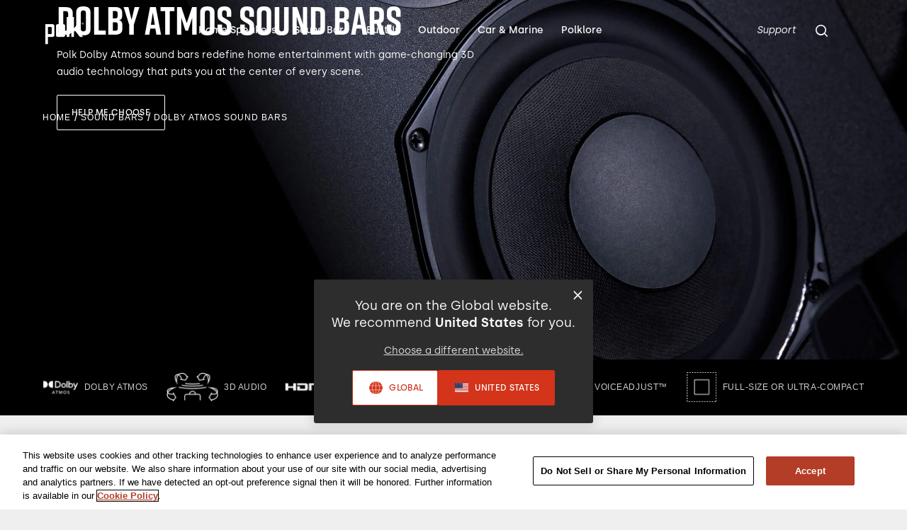

--- FILE ---
content_type: text/html;charset=UTF-8
request_url: https://www.polkaudio.com/en/category/dolby-atmos-sound-bars/
body_size: 27874
content:






<!DOCTYPE html>
<html lang="en">
<head>






    <!-- Varify.io® code for Polk - Global-->
<script>
  window.varify = window.varify || {};
  window.varify.iid = 3761;
</script>
<script src="https://app.varify.io/varify.js"></script>

<script type="text/javascript">
    (function(c,l,a,r,i,t,y){
        c[a]=c[a]||function(){(c[a].q=c[a].q||[]).push(arguments)};
        t=l.createElement(r);t.async=1;t.src="https://www.clarity.ms/tag/"+i;
        y=l.getElementsByTagName(r)[0];y.parentNode.insertBefore(t,y);
    })(window, document, "clarity", "script", "sfww1k4pa6");
</script>

<style>


/* css override to remove features top padding on mobile so items are aligned */
@media (max-width: 900px) {
.plp-features {
    padding: 0px 30px 30px 30px !important;
}
}


/* Remove sorting select from archive landing page */
.archive-search-results .sort-order-holder {
    display: none;
}

/* CSS Override for top features marker alignment */
.top-features {
    list-style-position: outside !important;
}
ul.top-features li {
    padding: 4px !important;
}


/* add padding below product detail container */
.product-detail {
    padding-bottom: 30px !important;
}


/* override to increase padding under price in product compare */
.product-family-container .product-tile-body.product-family-tile-body .product-family-feature-list {
    font: 400 13px / 18px var(--skin-body-font);
    padding-top: 25px;
}

.product-family-container .product-tile-body.product-family-tile-body .product-tagline {
    min-height: 42px;
}

/* override to hide review stars in product compare */
.product-tile-container .product-tile-body .price-rating-wrapper .product-tile-ratings {
    display: none;
}
/* override to increase padding under price in product compare */
.product-family-container .product-tile-body.product-family-tile-body .product-family-feature-list {
    font: 400 13px / 18px var(--skin-body-font);
    padding-top: 25px;
}

.product-family-container .product-tile-container .product-tile-body {
    height: auto !important;
}

/* Hide the 5th element in any container with the specified structure */
.glider-track .product:nth-child(5) {
    display: none;
}

/* Hide the 5th element in any container with the specified structure */
.glider-track .product:nth-child(5) {
    display: none;
}

.glider-dots.glider-dots-custom.d-none.d-lg-flex {
display: none !important;
}

.tab-pane.applepay-content.active {
padding-bottom: 20px;
}

.dw-apple-pay-button.apple-pay-cart.btn.btn-block {
width: 50%;
}

.search-result-count {
color: black !important;
}
#shop-support .experience-component .title-container .with-text {
    max-width: 100% !important;
}

/* increase padding above product compare */
.product-family-container .product-family-header {
        padding-top: 50px;
    }

/* Hide paypal from minicart for now */
/*body.paypal-enabled .paypal-btn-wrapper { display: none !important; }
body.apple-pay-enabled.paypal-enabled .apple-pay-btn-wrapper { flex-basis: 100% !important; max-width: 100% !important; }
@media (max-width: 638px) {
	body.apple-pay-enabled.paypal-enabled .checkout-continue .apple-pay-btn-wrapper { padding-right: 5px !important; }
}
@media (min-width: 639px) {
	body.apple-pay-enabled.paypal-enabled .checkout-continue .apple-pay-btn-wrapper { padding-right: 10px !important; }
}*/

.experience-aSortFirst_sound_united_dynamic_components-productVideo {
    position: relative;
    z-index: 10;
}

.btn.btn-primary.plp-tile-button.plp-button-custom.custom-cta-with-text.plp-disabled-link {
color: white !important;
}


/* styling for main-hero-banner-pdp */

  .sfcc-hero-banner {
    width: 100%;
    overflow: hidden;
  }

  .sfcc-hero-banner-image {
    width: 100%;
    height: auto;
    display: block;
  }

  .sfcc-hero-banner-content-wrapper {
    background-color: #000;
    color: #fff;
    padding: 24px 16px;
    text-align: center;
  }

  @media (min-width: 950px) {
    .sfcc-hero-banner-wrapper {
      position: relative;
    }

    .sfcc-hero-banner-content-wrapper {
      position: absolute;
      top: 50%;
      left: 5%;
      transform: translateY(-50%);
      background-color: transparent;
      padding: 0;
      text-align: left;
      max-width: 600px;
    }
  }



.card:has(a[aria-label="Add New Payment"]) {
  display: none !important;
}

@media (min-width: 991px) {
    .mainbanner {
        max-height: none !important;
    }
    .mainbanner-thin {
        max-height: none !important;
    }
}

@media (max-width: 766.98px) {
    #customer-care .text-tile {
        min-height: unset !important;
    }
   #customer-care .editorialRichText-container {
        margin-top: 0px;
    }
   #customer-care ..one-column-layout-container.container.content-width.bg-none.pt-none.pb-none {
        padding-bottom: 0px !important;
    }
   #pre-purchase-support .one-column-layout-container.container.content-width.bg-none.pt-none.pb-none {
        padding-bottom: 0px;
    } 
   #order-support .one-column-layout-container.container.content-width.bg-none.pt-none.pb-none {
        padding-bottom: 0px;
    } 
   #product-support .one-column-layout-container.container.content-width.bg-none.pt-none.pb-none {
        padding-bottom: 0px;
    }
   #pre-purchase-support .one-column-layout {
       padding-bottom:10px !important;
    }
   #product-support .column1.col-12.col-md-6 {
       padding-bottom: 10px !important;
    }
   #product-support .pb-x-small {
       padding-bottom: 5px !important;
    }
}
#pre-purchase-support .icon-text-container.container.theme-dark.py-4.animated-item {
height: 255px !important; 
}
#product-support .one-column-layout-container.container.content-width.bg-light.pt-x-small.pb-medium {
       min-height: 359px !important;
       max-height: 360px !important;
    }
#product-support .one-column-layout-container.container.content-width.bg-light.pt-x-small.pb-x-small {
      min-height: 359px !important;
      max-height: 360px !important;
}

/* Hide "Why buy direct" ONLY when the active buy panel is Retailers (FAR) */
.product-info-column:has(#tab-panel_find-retailer.active.show a.btn[href*="/findaretailer"])
  :not(:has(#tab-panel_buy-buttons.active.show)) 
  .pdp-additional-details {
  display: none !important;
}


[data-pid="A200CN"] .product-info-section.product-info-section__actions {
    display: none !important;
  }

[data-pid="A200CN"] #cta-button-find-a-retailer {
    display: none !important;
  }

[data-pid="A200CN"] #cta-button-find-a-retailer {
    display: none !important;
  }

.pdp-additional-details .content-asset {
display: none !important;
}


</style>





<link rel="canonical" href="https://www.polkaudio.com/en/category/dolby-atmos-sound-bars/"/>

<!--[if gt IE 9]><!-->
<script>//common/scripts.isml</script>
<script defer type="text/javascript" src="/on/demandware.static/Sites-polk_noncom-Site/-/en_TO/v1769442666628/js/main.js"></script>

    
        <script defer type="text/javascript" src="/on/demandware.static/Sites-polk_noncom-Site/-/en_TO/v1769442666628/js/search.js" 
            
        ></script>
    

    
        <script defer type="text/javascript" src="/on/demandware.static/Sites-polk_noncom-Site/-/en_TO/v1769442666628/js/videoTile.js" 
            
        ></script>
    

    
        <script defer type="text/javascript" src="https://fast.wistia.com/assets/external/E-v1.js" 
            
        ></script>
    

    
        <script defer type="text/javascript" src="/on/demandware.static/Sites-polk_noncom-Site/-/en_TO/v1769442666628/js/campaignBanner.js" 
            
        ></script>
    

    
        <script defer type="text/javascript" src="/on/demandware.static/Sites-polk_noncom-Site/-/en_TO/v1769442666628/lib/glider.min.js" 
            
        ></script>
    

    
        <script defer type="text/javascript" src="/on/demandware.static/Sites-polk_noncom-Site/-/en_TO/v1769442666628/js/carousel.js" 
            
        ></script>
    

    
        <script defer type="text/javascript" src="/on/demandware.static/Sites-polk_noncom-Site/-/en_TO/v1769442666628/js/productLinkCarousel.js" 
            
        ></script>
    





<script type="variable-holder" name="loqateAccountCode" id="loqateAccountCode" data-value="null"></script>

    <script src="/on/demandware.static/Sites-polk_noncom-Site/-/en_TO/v1769442666628/js/loqatehelper.js"></script>
    <script src="/on/demandware.static/Sites-polk_noncom-Site/-/en_TO/v1769442666628/js/loqatecustom.js"></script>

<!--<![endif]-->
<meta charset="UTF-8"/>

<meta http-equiv="x-ua-compatible" content="ie=edge"/>



<meta name="viewport" content="width=device-width, initial-scale=1"/>



  <title>Dolby Atmos Sound Bars | Polk Audio</title>


<meta name="description" content="Polk Audio's Dolby Atmos sound bars: immersive, cinematic sound, deep bass, clear dialogue. Enjoy powerful, dynamic audio experience."/>
<meta name="keywords" content="Polk Audio"/>





<link rel="apple-touch-icon" href="/on/demandware.static/Sites-polk_noncom-Site/-/default/dw72f9eaa8/images/favicons/apple-icon-57x57.png" sizes="57x57" />
<link rel="apple-touch-icon" href="/on/demandware.static/Sites-polk_noncom-Site/-/default/dw366a12f2/images/favicons/apple-icon-60x60.png" sizes="60x60" />
<link rel="apple-touch-icon" href="/on/demandware.static/Sites-polk_noncom-Site/-/default/dw2bfb8aa1/images/favicons/apple-icon-72x72.png" sizes="72x72" />
<link rel="apple-touch-icon" href="/on/demandware.static/Sites-polk_noncom-Site/-/default/dw4ca19af5/images/favicons/apple-icon-76x76.png" sizes="76x76" />
<link rel="apple-touch-icon" href="/on/demandware.static/Sites-polk_noncom-Site/-/default/dw8458f868/images/favicons/apple-icon-114x114.png" sizes="114x114" />
<link rel="apple-touch-icon" href="/on/demandware.static/Sites-polk_noncom-Site/-/default/dwa76ebeb0/images/favicons/apple-icon-120x120.png" sizes="120x120" />
<link rel="apple-touch-icon" href="/on/demandware.static/Sites-polk_noncom-Site/-/default/dwf708800d/images/favicons/apple-icon-144x144.png" sizes="144x144" />
<link rel="apple-touch-icon" href="/on/demandware.static/Sites-polk_noncom-Site/-/default/dw9f377d17/images/favicons/apple-icon-152x152.png" sizes="152x152" />
<link rel="apple-touch-icon" href="/on/demandware.static/Sites-polk_noncom-Site/-/default/dwbfc00ae1/images/favicons/apple-icon-180x180.png" sizes="180x180" />
<link rel="icon" type="image/png" href="/on/demandware.static/Sites-polk_noncom-Site/-/default/dwd7e71198/images/favicons/android-icon-192x192.png" sizes="192x192" />
<link rel="icon" type="image/png" href="/on/demandware.static/Sites-polk_noncom-Site/-/default/dwdc45ea31/images/favicons/favicon-16x16.png" sizes="16x16" />
<link rel="icon" type="image/png" href="/on/demandware.static/Sites-polk_noncom-Site/-/default/dweb0dcdda/images/favicons/favicon-32x32.png" sizes="32x32" />
<link rel="icon" type="image/png" href="/on/demandware.static/Sites-polk_noncom-Site/-/en_TO/v1769442666628/images/favicons/favicon-48x48.png" sizes="48x48" />
<link rel="icon" type="image/png" href="/on/demandware.static/Sites-polk_noncom-Site/-/default/dw60be2674/images/favicons/favicon-96x96.png" sizes="96x96" />
<link rel="icon" type="image/png" href="/on/demandware.static/Sites-polk_noncom-Site/-/default/dw22ba0514/images/favicons/favicon-128x128.png" sizes="128x128" />
<link rel="icon" type="image/png" href="/on/demandware.static/Sites-polk_noncom-Site/-/default/dwab4c90a2/images/favicons/favicon-196x196.png" sizes="196x196" />



    <link rel="stylesheet" href="https://use.typekit.net/juj5fiw.css"/>


<link rel="stylesheet" href="/on/demandware.static/Sites-polk_noncom-Site/-/en_TO/v1769442666628/css/global.css" />

    <link rel="stylesheet" href="/on/demandware.static/Sites-polk_noncom-Site/-/en_TO/v1769442666628/css/experience/components/commerceAssets/imageAndTextCommon.css"  />

    <link rel="stylesheet" href="/on/demandware.static/Sites-polk_noncom-Site/-/en_TO/v1769442666628/css/experience/components/commerceAssets/mainBanner.css"  />

    <link rel="stylesheet" href="/on/demandware.static/Sites-polk_noncom-Site/-/en_TO/v1769442666628/css/experience/components/commerceLayouts/layout.css"  />

    <link rel="stylesheet" href="/on/demandware.static/Sites-polk_noncom-Site/-/en_TO/v1769442666628/css/search.css"  />

    <link rel="stylesheet" href="/on/demandware.static/Sites-polk_noncom-Site/-/en_TO/v1769442666628/css/experience/components/commerceLayouts/productList.css"  />

    <link rel="stylesheet" href="/on/demandware.static/Sites-polk_noncom-Site/-/en_TO/v1769442666628/css/experience/components/commerceLayouts/twoColumn.css"  />

    <link rel="stylesheet" href="/on/demandware.static/Sites-polk_noncom-Site/-/en_TO/v1769442666628/css/experience/components/commerceAssets/videoTile.css"  />

    <link rel="stylesheet" href="/on/demandware.static/Sites-polk_noncom-Site/-/en_TO/v1769442666628/css/experience/components/commerceAssets/textTile.css"  />

    <link rel="stylesheet" href="/on/demandware.static/Sites-polk_noncom-Site/-/en_TO/v1769442666628/css/experience/components/commerceAssets/imageAndText.css"  />

    <link rel="stylesheet" href="/on/demandware.static/Sites-polk_noncom-Site/-/en_TO/v1769442666628/css/experience/components/commerceAssets/campaignBanner.css"  />

    <link rel="stylesheet" href="/on/demandware.static/Sites-polk_noncom-Site/-/en_TO/v1769442666628/lib/glider.min.css"  />

    <link rel="stylesheet" href="/on/demandware.static/Sites-polk_noncom-Site/-/en_TO/v1769442666628/css/experience/components/commerceLayouts/carousel.css"  />

    <link rel="stylesheet" href="/on/demandware.static/Sites-polk_noncom-Site/-/en_TO/v1769442666628/css/experience/components/commerceAssets/productLinkCarousel.css"  />












<script>
    window.dataLayer = window.dataLayer || [];
    dataLayer.push({"environment":"production","demandwareID":"abAPqbq1DD5tCBKWKKQt2ukxYP","loggedInState":false,"locale":"en","pageLanguage":"en_US","registered":false,"email":"","emailHash":"","user_id":"","site_brand":"polk","site_region":"Europe","site_country":"Global"});
</script>


<!-- Google Tag Manager -->
<script>(function(w,d,s,l,i){w[l]=w[l]||[];w[l].push({'gtm.start':
new Date().getTime(),event:'gtm.js'});var f=d.getElementsByTagName(s)[0],
j=d.createElement(s),dl=l!='dataLayer'?'&l='+l:'';j.async=true;j.src=
'https://www.googletagmanager.com/gtm.js?id='+i+dl;f.parentNode.insertBefore(j,f);
})(window,document,'script','dataLayer','GTM-T28NQC7');</script>
<!-- End Google Tag Manager -->

<script>
    var pageAction = 'searchshow';
    window.dataLayer = window.dataLayer || [];
    window.gtmEnabled = true;
    var orderId = -1;
    var dataLayerEvent = {"event":"search","ecommerce":{"impressions":[{"id":"300443-new","name":"Signa S4","category":"Sound Bars","categoryID":"sound-bars","position":1,"list":"Search Results"},{"id":"300732-new","name":"Signa S4D","category":"Sound Bars","categoryID":"sound-bars","position":2,"list":"Search Results"},{"id":"300410-new","name":"Magnifi Mini AX","category":"Sound Bars","categoryID":"sound-bars","position":3,"list":"Search Results"},{"id":"300543-new","name":"MagniFi Max AX SR","category":"Magnifi Series","categoryID":"magnifi-series","position":4,"list":"Search Results"},{"id":"300542-new","name":"MagniFi Max AX","category":"Sound Bars","categoryID":"sound-bars","position":5,"list":"Search Results"}]},"buying_status":false};
    var ga4DataLayerEvent = {"event":"view_item_list","ecommerce":{"items":[{"item_id":"300443-new","item_name":"Signa S4","item_category":"Sound Bars","index":1},{"item_id":"300732-new","item_name":"Signa S4D","item_category":"Sound Bars","index":2},{"item_id":"300410-new","item_name":"Magnifi Mini AX","item_category":"Sound Bars","index":3},{"item_id":"300543-new","item_name":"MagniFi Max AX SR","item_category":"Magnifi Series","index":4},{"item_id":"300542-new","item_name":"MagniFi Max AX","item_category":"Sound Bars","index":5}],"item_list_id":"dolby-atmos-sound-bars","item_list_name":"Dolby Atmos Sound Bars"},"buying_status":false};

    // In all cases except Order Confirmation, the data layer should be pushed, so default to that case
    var pushDataLayer = true;
    if (pageAction === 'orderconfirm') {
        // As of now, the correction is for order confirmation only
        if (dataLayerEvent) {
            orderId = getOrderId(dataLayerEvent);
        } else {
            orderId = getGA4OrderId(ga4DataLayerEvent);
        }

        var ordersPushedToGoogle = getOrdersPushedToGoogle();
        var orderHasBeenPushedToGoogle = orderHasBeenPushedToGoogle(orderId, ordersPushedToGoogle);
        if (orderHasBeenPushedToGoogle) {
            // If the data has already been sent, let's not push it again.
            pushDataLayer = false;
        }
    }

    if (pushDataLayer) {
        if (dataLayerEvent) {
            dataLayer.push(dataLayerEvent);
        }

        // If both events active, clear first ecommerce object to prevent events affecting one another
        if (dataLayerEvent && ga4DataLayerEvent) {
            dataLayer.push({ ecommerce: null });
        }

        if (ga4DataLayerEvent) {
            dataLayer.push(ga4DataLayerEvent);
        }

        if (pageAction === 'orderconfirm') {
            // Add the orderId to the array of orders that is being stored in localStorage
            ordersPushedToGoogle.push(orderId);
            // The localStorage is what is used to prevent the duplicate send from mobile platforms
            window.localStorage.setItem('ordersPushedToGoogle', JSON.stringify(ordersPushedToGoogle));
        }
    }

    function getOrderId(dataLayer) {
        if ('ecommerce' in dataLayer) {
            if ('purchase' in dataLayer.ecommerce && 'actionField' in dataLayer.ecommerce.purchase &&
                'id' in dataLayer.ecommerce.purchase.actionField) {
                return dataLayer.ecommerce.purchase.actionField.id;
            }
        }

        return -1;
    }

    function getGA4OrderId(dataLayer) {
        if ('ecommerce' in dataLayer && 'transaction_id' in dataLayer.ecommerce) {
            return dataLayer.ecommerce.transaction_id;
        }

        return -1;
    }

    function getOrdersPushedToGoogle() {
        var ordersPushedToGoogleString = window.localStorage.getItem('ordersPushedToGoogle');
        if (ordersPushedToGoogleString && ordersPushedToGoogleString.length > 0) {
            return JSON.parse(ordersPushedToGoogleString);
        }

        return [];
    }

    function orderHasBeenPushedToGoogle(orderId, ordersPushedToGoogle) {
        if (orderId) {
            for (var index = 0; index < ordersPushedToGoogle.length; index++) {
                if (ordersPushedToGoogle[index] === orderId) {
                    return true;
                }
            }
        }

        return false;
    }
</script>


<script defer src="/on/demandware.static/Sites-polk_noncom-Site/-/en_TO/v1769442666628/js/tagmanager.js"></script>





<link rel="stylesheet" href="/on/demandware.static/Sites-polk_noncom-Site/-/en_TO/v1769442666628/css/skin/skin.css" />

<meta property="og:image" content="https://www.polkaudio.com/dw/image/v2/BGJH_PRD/on/demandware.static/-/Library-Sites-polk_northamerica_shared/default/dw9ed1bd5c/PLP_Images/DolbyAtmosSoundBars/DolbyAtmosSoundBars_HeroBanner_Desktop.jpg?sw=1200" />



    
    
        <link rel="alternate" hreflang="en-us" href="https://www.polkaudio.com/en-us/category/dolby-atmos-sound-bars/" />
    
    
    
        <link rel="alternate" hreflang="en-ca" href="https://www.polkaudio.com/en-ca/category/dolby-atmos-sound-bars/" />
    
    
    
        <link rel="alternate" hreflang="x-default" href="https://www.polkaudio.com/category/dolby-atmos-sound-bars/" />
    
    





<script type="text/javascript">//<!--
/* <![CDATA[ (head-active_data.js) */
var dw = (window.dw || {});
dw.ac = {
    _analytics: null,
    _events: [],
    _category: "",
    _searchData: "",
    _anact: "",
    _anact_nohit_tag: "",
    _analytics_enabled: "true",
    _timeZone: "Europe/Berlin",
    _capture: function(configs) {
        if (Object.prototype.toString.call(configs) === "[object Array]") {
            configs.forEach(captureObject);
            return;
        }
        dw.ac._events.push(configs);
    },
	capture: function() { 
		dw.ac._capture(arguments);
		// send to CQ as well:
		if (window.CQuotient) {
			window.CQuotient.trackEventsFromAC(arguments);
		}
	},
    EV_PRD_SEARCHHIT: "searchhit",
    EV_PRD_DETAIL: "detail",
    EV_PRD_RECOMMENDATION: "recommendation",
    EV_PRD_SETPRODUCT: "setproduct",
    applyContext: function(context) {
        if (typeof context === "object" && context.hasOwnProperty("category")) {
        	dw.ac._category = context.category;
        }
        if (typeof context === "object" && context.hasOwnProperty("searchData")) {
        	dw.ac._searchData = context.searchData;
        }
    },
    setDWAnalytics: function(analytics) {
        dw.ac._analytics = analytics;
    },
    eventsIsEmpty: function() {
        return 0 == dw.ac._events.length;
    }
};
/* ]]> */
// -->
</script>
<script type="text/javascript">//<!--
/* <![CDATA[ (head-cquotient.js) */
var CQuotient = window.CQuotient = {};
CQuotient.clientId = 'bgjh-polk_noncom';
CQuotient.realm = 'BGJH';
CQuotient.siteId = 'polk_noncom';
CQuotient.instanceType = 'prd';
CQuotient.locale = 'en_TO';
CQuotient.fbPixelId = '__UNKNOWN__';
CQuotient.activities = [];
CQuotient.cqcid='';
CQuotient.cquid='';
CQuotient.cqeid='';
CQuotient.cqlid='';
CQuotient.apiHost='api.cquotient.com';
/* Turn this on to test against Staging Einstein */
/* CQuotient.useTest= true; */
CQuotient.useTest = ('true' === 'false');
CQuotient.initFromCookies = function () {
	var ca = document.cookie.split(';');
	for(var i=0;i < ca.length;i++) {
	  var c = ca[i];
	  while (c.charAt(0)==' ') c = c.substring(1,c.length);
	  if (c.indexOf('cqcid=') == 0) {
		CQuotient.cqcid=c.substring('cqcid='.length,c.length);
	  } else if (c.indexOf('cquid=') == 0) {
		  var value = c.substring('cquid='.length,c.length);
		  if (value) {
		  	var split_value = value.split("|", 3);
		  	if (split_value.length > 0) {
			  CQuotient.cquid=split_value[0];
		  	}
		  	if (split_value.length > 1) {
			  CQuotient.cqeid=split_value[1];
		  	}
		  	if (split_value.length > 2) {
			  CQuotient.cqlid=split_value[2];
		  	}
		  }
	  }
	}
}
CQuotient.getCQCookieId = function () {
	if(window.CQuotient.cqcid == '')
		window.CQuotient.initFromCookies();
	return window.CQuotient.cqcid;
};
CQuotient.getCQUserId = function () {
	if(window.CQuotient.cquid == '')
		window.CQuotient.initFromCookies();
	return window.CQuotient.cquid;
};
CQuotient.getCQHashedEmail = function () {
	if(window.CQuotient.cqeid == '')
		window.CQuotient.initFromCookies();
	return window.CQuotient.cqeid;
};
CQuotient.getCQHashedLogin = function () {
	if(window.CQuotient.cqlid == '')
		window.CQuotient.initFromCookies();
	return window.CQuotient.cqlid;
};
CQuotient.trackEventsFromAC = function (/* Object or Array */ events) {
try {
	if (Object.prototype.toString.call(events) === "[object Array]") {
		events.forEach(_trackASingleCQEvent);
	} else {
		CQuotient._trackASingleCQEvent(events);
	}
} catch(err) {}
};
CQuotient._trackASingleCQEvent = function ( /* Object */ event) {
	if (event && event.id) {
		if (event.type === dw.ac.EV_PRD_DETAIL) {
			CQuotient.trackViewProduct( {id:'', alt_id: event.id, type: 'raw_sku'} );
		} // not handling the other dw.ac.* events currently
	}
};
CQuotient.trackViewProduct = function(/* Object */ cqParamData){
	var cq_params = {};
	cq_params.cookieId = CQuotient.getCQCookieId();
	cq_params.userId = CQuotient.getCQUserId();
	cq_params.emailId = CQuotient.getCQHashedEmail();
	cq_params.loginId = CQuotient.getCQHashedLogin();
	cq_params.product = cqParamData.product;
	cq_params.realm = cqParamData.realm;
	cq_params.siteId = cqParamData.siteId;
	cq_params.instanceType = cqParamData.instanceType;
	cq_params.locale = CQuotient.locale;
	
	if(CQuotient.sendActivity) {
		CQuotient.sendActivity(CQuotient.clientId, 'viewProduct', cq_params);
	} else {
		CQuotient.activities.push({activityType: 'viewProduct', parameters: cq_params});
	}
};
/* ]]> */
// -->
</script>


<script type="application/ld+json">
{"@context":"http://schema.org/","@type":"WebSite","name":"Polk Audio","url":"https://www.polkaudio.com/en/","potentialAction":{"@type":"SearchAction","target":"https://www.polkaudio.com/en/search?q={search_term_string}","query-input":"required name=search_term_string"}}
</script>

<script type="application/ld+json">
{"@context":"http://schema.org/","@type":"BreadcrumbList","itemListElement":[[{"@type":"ListItem","position":1,"name":"Home","item":"https://www.polkaudio.com/en/"},{"@type":"ListItem","position":2,"name":"Sound Bars","item":"https://www.polkaudio.com/en/category/sound-bars/"},{"@type":"ListItem","position":3,"name":"Dolby Atmos Sound Bars","item":"https://www.polkaudio.com/en/category/dolby-atmos-sound-bars/"}]]}
</script>

<script type="application/ld+json">
{"@context":"http://schema.org/","@type":"ItemList","itemListElement":[{"@type":"ListItem","position":1,"url":"https://www.polkaudio.com/en/product/sound-bars/signa-s4/300443-new.html"},{"@type":"ListItem","position":2,"url":"https://www.polkaudio.com/en/product/sound-bars/signa-s4d/300732-new.html"},{"@type":"ListItem","position":3,"url":"https://www.polkaudio.com/en/product/sound-bars/magnifi-mini-ax/300410-new.html"},{"@type":"ListItem","position":4,"url":"https://www.polkaudio.com/en/product/sound-bars/magnifi-series/magnifi-max-ax-sr/300543-new.html"},{"@type":"ListItem","position":5,"url":"https://www.polkaudio.com/en/product/sound-bars/magnifi-max-ax/300542-new.html"}]}
</script>

</head>
<body>
<!-- Google Tag Manager (noscript) -->
<noscript><iframe src="https://www.googletagmanager.com/ns.html?id=GTM-T28NQC7"
height="0" width="0" style="display:none;visibility:hidden"></iframe></noscript>
<!-- End Google Tag Manager (noscript) -->

<div class="page" data-action="null" data-querystring="null" >
<a href="#maincontent" class="skip" aria-label="Skip to main content">Skip to main content</a>
<a href="#footercontent" class="skip" aria-label="Skip to footer content">Skip to footer content</a>
<div class="sticky-main-nav-bg"></div>
<header class="sticky-main-nav">    
      <div class="header-banner slide-up d-none d-flex">
                
	 

	
        </div>
    <nav role="navigation">
        <div class="header container">
            <div class="d-flex flex-wrap">
                <div class="navbar-header navbar-control col-3 d-flex d-lg-none justify-content-start align-items-center">
                    <button class="navbar-toggler" type="button" aria-controls="sg-navbar-collapse" aria-expanded="false">
                        <span class="navbar-toggler--open">
                          <i class="fa fa-bars"></i>
                          <span class="sr-only">Menu</span>
                        </span>
                        <span class="navbar-toggler--close">
                          <i class="fa fa-times"></i>
                          <span class="sr-only">Close</span>
                        </span>
                    </button>
                </div>                
                <div class="navbar-header brand col-6 position-static d-flex justify-content-center align-items-center d-lg-none">
                    <a class="logo-home" href="/en/" title="Polk Audio Home">
                        <img class="icon-dark" src="/on/demandware.static/Sites-polk_noncom-Site/-/default/dw1fb86a63/images/logo.png" alt="Polk Audio" />
                        <img class="icon-light" src="/on/demandware.static/Sites-polk_noncom-Site/-/default/dweb96d564/images/white-logo.png" alt="Polk Audio" />
                    </a>
                </div>
                <div class="navbar-utility navbar-utility-header col-3 d-lg-none d-flex align-items-center justify-content-end">
                    <div class="search">
                        <a href="javascript:void(0);" id="header-search" class="search-toggle dropdown-toggle" role="button" data-toggle="dropdown" aria-haspopup="true" aria-expanded="false" tabindex="0" aria-label="Search">
                            <i class="fa fa-search" aria-hidden="true"></i>
                        </a>
                    </div>
                    <div class="minicart" data-action-url="/on/demandware.store/Sites-polk_noncom-Site/en_TO/Cart-MiniCartShow">
                        


                    </div>
                </div>
            </div>
        </div>
        <div class="main-menu navbar-toggleable-md menu-toggleable-left multilevel-dropdown" id="sg-navbar-collapse">
            <div class="container content-width-lg">
                <div class="main-menu-row row flex-column flex-lg-row flex-nowrap justify-content-between">
                    <div class="navbar-header brand hidden-md-down">
                        <a class="logo-home" href="/en/" title="Polk Audio Home">
                            <img class="icon-dark" src="/on/demandware.static/Sites-polk_noncom-Site/-/default/dw1fb86a63/images/logo.png" alt="Polk Audio" />
                            <img class="icon-light" src="/on/demandware.static/Sites-polk_noncom-Site/-/default/dweb96d564/images/white-logo.png" alt="Polk Audio" />
                        </a>
                    </div>
                    <nav class="navbar navbar-expand-lg position-static bg-inverse">
    <div class="close-menu clearfix d-lg-none">
        <div class="back">
            <button class="w-100" role="button" aria-label="Back to previous menu">
                <span class="fa fa-chevron-left"></span>
                <span class="back-text">Back</span>
            </button>
        </div>
    </div>
    <div class="menu-group" role="navigation">
        <ul class="nav navbar-nav">
            
                
                    
                        <li class="nav-item nav-item-series dropdown position-static" role="presentation">
                            <a
                                href="/en/category/home-speakers/"
                                id="home-speakers"
                                class="nav-link dropdown-toggle d-flex align-items-center justify-content-between"
                                role="button"
                                data-toggle="dropdown"
                                aria-haspopup="true"
                                aria-expanded="false"
                                tabindex="0"
                            >
                              <span class="nav-link--category-name">Home Speakers</span>
                              <i class="fa fa-chevron-right d-lg-none"></i>
                            </a>
                            
                            



<div class="dropdown-menu">
  <div class="container content-width">
    
      
        <div class="top-nav-links-container col-12 col-lg-6">
          <div class="top-nav-links d-flex justify-content-between">
            
              <a href="/en/category/home-speakers/" id="home-speakers_all" class="dropdown-link" tabindex="0" title="Discover All Home Speakers">
                Discover All
              </a>
            
            
              
              <a href="javascript: (() =&gt; { const f = 'help-generic'; const d = document; const s = () =&gt; { d.dispatchEvent(new CustomEvent('help-me-choose', { detail: f })) }; if (d.querySelector('#cartographer-content-style')) { s(); } else { $.get(&#x60;/on/demandware.store/Sites-${CQuotient.siteId}-Site/${CQuotient.locale}/Page-Show?cid=help-me-choose-modal&#x60;, (data) =&gt; { const $h = $(data); eval($h.find('#cartographer-content-script').html()); $h.find('#cartographer-content-style').appendTo($('body')); s(); }); }; })(); void(0);" class="dropdown-link" tabindex="0" title="Help Me Choose from Home Speakers">
                Help Me Choose
              </a>
            
          </div>
        </div>
      
    
    <div class="row">
    
      <div class="col-12 row">
        
          <div class="category-section col-12 col-lg-3">
            <span class="category-section-title">Categories</span>
            <ul class="p-0" role="presentation">
              
                
                  <li class="category-item" role="presentation">
                    <a href="/en/category/home-speakers/bookshelf/"
                       id="bookshelf"
                       class="dropdown-link row d-flex flex-row flex-lg-column justify-content-start align-items-stretch"
                       >
                      <span class="dropdown-item--copy col-8 col-lg-12 d-flex flex-column align-items-stretch justify-content-center">
                        <span class="dropdown-item--title">Bookshelf</span>
                      </span>
                    </a>
                  </li>
                
              
                
                  <li class="category-item" role="presentation">
                    <a href="/en/category/home-speakers/center-channel/"
                       id="center-channel"
                       class="dropdown-link row d-flex flex-row flex-lg-column justify-content-start align-items-stretch"
                       >
                      <span class="dropdown-item--copy col-8 col-lg-12 d-flex flex-column align-items-stretch justify-content-center">
                        <span class="dropdown-item--title">Center Channel</span>
                      </span>
                    </a>
                  </li>
                
              
                
                  <li class="category-item" role="presentation">
                    <a href="/en/category/home-speakers/floor-standing/"
                       id="floor-standing"
                       class="dropdown-link row d-flex flex-row flex-lg-column justify-content-start align-items-stretch"
                       >
                      <span class="dropdown-item--copy col-8 col-lg-12 d-flex flex-column align-items-stretch justify-content-center">
                        <span class="dropdown-item--title">Floor-Standing</span>
                      </span>
                    </a>
                  </li>
                
              
                
                  <li class="category-item" role="presentation">
                    <a href="/en/category/home-speakers/height-speakers/"
                       id="height-modules"
                       class="dropdown-link row d-flex flex-row flex-lg-column justify-content-start align-items-stretch"
                       >
                      <span class="dropdown-item--copy col-8 col-lg-12 d-flex flex-column align-items-stretch justify-content-center">
                        <span class="dropdown-item--title">Height Modules</span>
                      </span>
                    </a>
                  </li>
                
              
                
                  <li class="category-item" role="presentation">
                    <a href="/en/category/home-speakers/satellite-surround/"
                       id="satellite-surround"
                       class="dropdown-link row d-flex flex-row flex-lg-column justify-content-start align-items-stretch"
                       >
                      <span class="dropdown-item--copy col-8 col-lg-12 d-flex flex-column align-items-stretch justify-content-center">
                        <span class="dropdown-item--title">Satellite &amp; Surround Speakers</span>
                      </span>
                    </a>
                  </li>
                
              
                
                  <li class="category-item" role="presentation">
                    <a href="/en/category/home-speakers/subwoofers/"
                       id="subwoofers"
                       class="dropdown-link row d-flex flex-row flex-lg-column justify-content-start align-items-stretch"
                       >
                      <span class="dropdown-item--copy col-8 col-lg-12 d-flex flex-column align-items-stretch justify-content-center">
                        <span class="dropdown-item--title">Subwoofers</span>
                      </span>
                    </a>
                  </li>
                
              
            </ul>
          </div>
        
          <div class="category-section col-12 col-lg-3">
            <span class="category-section-title">Series</span>
            <ul class="p-0" role="presentation">
              
                
                  <li class="category-item" role="presentation">
                    <a href="/en/category/reserve-series/"
                       id="reserve-series"
                       class="dropdown-link row d-flex flex-row flex-lg-column justify-content-start align-items-stretch"
                       >
                      <span class="dropdown-item--copy col-8 col-lg-12 d-flex flex-column align-items-stretch justify-content-center">
                        <span class="dropdown-item--title">Reserve Series</span>
                      </span>
                    </a>
                  </li>
                
              
                
                  <li class="category-item" role="presentation">
                    <a href="/en/category/signature-elite-series/"
                       id="signature-elite-series"
                       class="dropdown-link row d-flex flex-row flex-lg-column justify-content-start align-items-stretch"
                       >
                      <span class="dropdown-item--copy col-8 col-lg-12 d-flex flex-column align-items-stretch justify-content-center">
                        <span class="dropdown-item--title">Signature Elite Series</span>
                      </span>
                    </a>
                  </li>
                
              
                
                  <li class="category-item" role="presentation">
                    <a href="/en/category/monitor-xt-series/"
                       id="monitor-xt-series"
                       class="dropdown-link row d-flex flex-row flex-lg-column justify-content-start align-items-stretch"
                       >
                      <span class="dropdown-item--copy col-8 col-lg-12 d-flex flex-column align-items-stretch justify-content-center">
                        <span class="dropdown-item--title">Monitor XT Series</span>
                      </span>
                    </a>
                  </li>
                
              
                
                  <li class="category-item" role="presentation">
                    <a href="/en/category/psw-series/"
                       id="psw-series"
                       class="dropdown-link row d-flex flex-row flex-lg-column justify-content-start align-items-stretch"
                       >
                      <span class="dropdown-item--copy col-8 col-lg-12 d-flex flex-column align-items-stretch justify-content-center">
                        <span class="dropdown-item--title">PSW Series</span>
                      </span>
                    </a>
                  </li>
                
              
                
                  <li class="category-item" role="presentation">
                    <a href="/en/category/t-series/"
                       id="t-series"
                       class="dropdown-link row d-flex flex-row flex-lg-column justify-content-start align-items-stretch"
                       >
                      <span class="dropdown-item--copy col-8 col-lg-12 d-flex flex-column align-items-stretch justify-content-center">
                        <span class="dropdown-item--title">T Series</span>
                      </span>
                    </a>
                  </li>
                
              
            </ul>
          </div>
        
      </div>
    
        
            <div class="category-asset col-12 col-lg-6 ">
                
    
    <div class="content-asset"><!-- dwMarker="content" dwContentID="6be607620f324ec7e097d7133d" -->
        <div class="mega-menu--default-asset">
    <img class="mega-menu--default-asset-img" alt="Home Speakers" src="https://www.polkaudio.com/on/demandware.static/-/Library-Sites-polk_northamerica_shared/default/dw6be1b397/navigation/NavHighlight_HomeSpeakers.jpg" title="" />
    <div class="mega-menu--default-asset-copy text-center w-100 p-0">
        <p class="headline2 text-center" style="color:var(--color-white)">Reserve R200</p>
<p class="text-center" style="color:var(--color-white)">Bookshelf Loudspeaker of The Year</p>
        <a href="https://www.polkaudio.com/en/product/home-speakers/bookshelf/reserve-r200/300029.html" class="btn btn-secondary-invert">Shop Now</a>
    </div>
</div>
    </div> <!-- End content-asset -->



            </div>
        
    </div>
  </div>
</div>

                        </li>
                    
                
                    
                        <li class="nav-item nav-item-series dropdown position-static" role="presentation">
                            <a
                                href="/en/category/sound-bars/"
                                id="sound-bars"
                                class="nav-link dropdown-toggle d-flex align-items-center justify-content-between"
                                role="button"
                                data-toggle="dropdown"
                                aria-haspopup="true"
                                aria-expanded="false"
                                tabindex="0"
                            >
                              <span class="nav-link--category-name">Sound Bars</span>
                              <i class="fa fa-chevron-right d-lg-none"></i>
                            </a>
                            
                            



<div class="dropdown-menu">
  <div class="container content-width">
    
      
        <div class="top-nav-links-container col-12 col-lg-6">
          <div class="top-nav-links d-flex justify-content-between">
            
              <a href="/en/category/sound-bars/" id="sound-bars_all" class="dropdown-link" tabindex="0" title="Discover All Sound Bars">
                Discover All
              </a>
            
            
              
              <a href="javascript: (() =&gt; { const f = 'help-soundbars'; const d = document; const s = () =&gt; { d.dispatchEvent(new CustomEvent('help-me-choose', { detail: f })) }; if (d.querySelector('#cartographer-content-style')) { s(); } else { $.get(&#x60;/on/demandware.store/Sites-${CQuotient.siteId}-Site/${CQuotient.locale}/Page-Show?cid=help-me-choose-modal&#x60;, (data) =&gt; { const $h = $(data); eval($h.find('#cartographer-content-script').html()); $h.find('#cartographer-content-style').appendTo($('body')); s(); }); }; })(); void(0);" class="dropdown-link" tabindex="0" title="Help Me Choose from Sound Bars">
                Help Me Choose
              </a>
            
          </div>
        </div>
      
    
    <div class="row">
    
      <div class="col-12 row">
        
          <div class="category-section col-12 col-lg-3">
            <span class="category-section-title">Categories</span>
            <ul class="p-0" role="presentation">
              
                
                  <li class="category-item" role="presentation">
                    <a href="/en/category/bluetooth-sound-bars/"
                       id="bluetooth-sound-bars"
                       class="dropdown-link row d-flex flex-row flex-lg-column justify-content-start align-items-stretch"
                       >
                      <span class="dropdown-item--copy col-8 col-lg-12 d-flex flex-column align-items-stretch justify-content-center">
                        <span class="dropdown-item--title">Bluetooth Sound Bars</span>
                      </span>
                    </a>
                  </li>
                
              
                
                  <li class="category-item" role="presentation">
                    <a href="/en/category/dolby-atmos-sound-bars/"
                       id="dolby-atmos-sound-bars"
                       class="dropdown-link row d-flex flex-row flex-lg-column justify-content-start align-items-stretch"
                       >
                      <span class="dropdown-item--copy col-8 col-lg-12 d-flex flex-column align-items-stretch justify-content-center">
                        <span class="dropdown-item--title">Dolby Atmos Sound Bars</span>
                      </span>
                    </a>
                  </li>
                
              
                
                  <li class="category-item" role="presentation">
                    <a href="/en/category/sound-bars-with-subwoofers/"
                       id="sound-bars-with-subwoofers"
                       class="dropdown-link row d-flex flex-row flex-lg-column justify-content-start align-items-stretch"
                       >
                      <span class="dropdown-item--copy col-8 col-lg-12 d-flex flex-column align-items-stretch justify-content-center">
                        <span class="dropdown-item--title">Sound Bars with Subwoofers</span>
                      </span>
                    </a>
                  </li>
                
              
            </ul>
          </div>
        
          <div class="category-section col-12 col-lg-3">
            <span class="category-section-title">Series</span>
            <ul class="p-0" role="presentation">
              
                
                  <li class="category-item" role="presentation">
                    <a href="/en/category/magnifi-series/"
                       id="magnifi-series"
                       class="dropdown-link row d-flex flex-row flex-lg-column justify-content-start align-items-stretch"
                       >
                      <span class="dropdown-item--copy col-8 col-lg-12 d-flex flex-column align-items-stretch justify-content-center">
                        <span class="dropdown-item--title">Magnifi Series</span>
                      </span>
                    </a>
                  </li>
                
              
                
                  <li class="category-item" role="presentation">
                    <a href="/en/category/signa-series/"
                       id="signa-series"
                       class="dropdown-link row d-flex flex-row flex-lg-column justify-content-start align-items-stretch"
                       >
                      <span class="dropdown-item--copy col-8 col-lg-12 d-flex flex-column align-items-stretch justify-content-center">
                        <span class="dropdown-item--title">Signa Series</span>
                      </span>
                    </a>
                  </li>
                
              
            </ul>
          </div>
        
      </div>
    
        
            <div class="category-asset col-12 col-lg-6 ">
                
    
    <div class="content-asset"><!-- dwMarker="content" dwContentID="edf0e360be13f69e522c8107cd" -->
        <div class="mega-menu--default-asset">
    <img class="mega-menu--default-asset-img" alt="Sound Bars" src="https://www.polkaudio.com/on/demandware.static/-/Library-Sites-polk_northamerica_shared/default/dw1161e6ea/CAT_Images/Sound-Bars/Sound-Bars_Highlight.jpg" title="" />
    <div class="mega-menu--default-asset-copy text-center w-100 p-0">
        <p class="headline2 text-center" style="color:var(--color-white)">MagniFi Max AX</p>
<p class="text-center" style="color:var(--color-white)">Dolby Atmos, Done Better</p>
        <a href="https://www.polkaudio.com/en/product/system-products/magnifi-max-ax/300542.html" class="btn btn-secondary-invert">Shop Now</a>
    </div>
</div>
    </div> <!-- End content-asset -->



            </div>
        
    </div>
  </div>
</div>

                        </li>
                    
                
                    
                        <li class="nav-item nav-item-series dropdown position-static" role="presentation">
                            <a
                                href="/en/category/built-in-speakers/"
                                id="built-in-speakers"
                                class="nav-link dropdown-toggle d-flex align-items-center justify-content-between"
                                role="button"
                                data-toggle="dropdown"
                                aria-haspopup="true"
                                aria-expanded="false"
                                tabindex="0"
                            >
                              <span class="nav-link--category-name">Built-In</span>
                              <i class="fa fa-chevron-right d-lg-none"></i>
                            </a>
                            
                            



<div class="dropdown-menu">
  <div class="container content-width">
    
      
        <div class="top-nav-links-container col-12 col-lg-6">
          <div class="top-nav-links d-flex justify-content-between">
            
              <a href="/en/category/built-in-speakers/" id="built-in-speakers_all" class="dropdown-link" tabindex="0" title="Discover All Built-In">
                Discover All
              </a>
            
            
          </div>
        </div>
      
    
    <div class="row">
    
      <div class="col-12 row">
        
          <div class="category-section col-12 col-lg-3">
            <span class="category-section-title">Categories</span>
            <ul class="p-0" role="presentation">
              
                
                  <li class="category-item" role="presentation">
                    <a href="/en/category/built-in-speakers/in-ceiling/"
                       id="in-ceiling"
                       class="dropdown-link row d-flex flex-row flex-lg-column justify-content-start align-items-stretch"
                       >
                      <span class="dropdown-item--copy col-8 col-lg-12 d-flex flex-column align-items-stretch justify-content-center">
                        <span class="dropdown-item--title">In Ceiling</span>
                      </span>
                    </a>
                  </li>
                
              
                
                  <li class="category-item" role="presentation">
                    <a href="/en/category/built-in-speakers/in-wall/"
                       id="in-wall"
                       class="dropdown-link row d-flex flex-row flex-lg-column justify-content-start align-items-stretch"
                       >
                      <span class="dropdown-item--copy col-8 col-lg-12 d-flex flex-column align-items-stretch justify-content-center">
                        <span class="dropdown-item--title">In Wall</span>
                      </span>
                    </a>
                  </li>
                
              
                
                  <li class="category-item" role="presentation">
                    <a href="/en/category/built-in-speakers/on-wall/"
                       id="on-wall"
                       class="dropdown-link row d-flex flex-row flex-lg-column justify-content-start align-items-stretch"
                       >
                      <span class="dropdown-item--copy col-8 col-lg-12 d-flex flex-column align-items-stretch justify-content-center">
                        <span class="dropdown-item--title">On Wall</span>
                      </span>
                    </a>
                  </li>
                
              
            </ul>
          </div>
        
          <div class="category-section col-12 col-lg-3">
            <span class="category-section-title">Series</span>
            <ul class="p-0" role="presentation">
              
                
                  <li class="category-item" role="presentation">
                    <a href="/en/category/luxury-series/"
                       id="luxury-series"
                       class="dropdown-link row d-flex flex-row flex-lg-column justify-content-start align-items-stretch"
                       >
                      <span class="dropdown-item--copy col-8 col-lg-12 d-flex flex-column align-items-stretch justify-content-center">
                        <span class="dropdown-item--title">Luxury Series</span>
                      </span>
                    </a>
                  </li>
                
              
                
                  <li class="category-item" role="presentation">
                    <a href="/en/category/rci-series/"
                       id="rci-series"
                       class="dropdown-link row d-flex flex-row flex-lg-column justify-content-start align-items-stretch"
                       >
                      <span class="dropdown-item--copy col-8 col-lg-12 d-flex flex-column align-items-stretch justify-content-center">
                        <span class="dropdown-item--title">RCI Series</span>
                      </span>
                    </a>
                  </li>
                
              
                
                  <li class="category-item" role="presentation">
                    <a href="/en/category/reference-theater-series/"
                       id="reference-theater-series"
                       class="dropdown-link row d-flex flex-row flex-lg-column justify-content-start align-items-stretch"
                       >
                      <span class="dropdown-item--copy col-8 col-lg-12 d-flex flex-column align-items-stretch justify-content-center">
                        <span class="dropdown-item--title">Reference Theater Series</span>
                      </span>
                    </a>
                  </li>
                
              
                
                  <li class="category-item" role="presentation">
                    <a href="/en/category/vanishing-series/"
                       id="vanishing-series"
                       class="dropdown-link row d-flex flex-row flex-lg-column justify-content-start align-items-stretch"
                       >
                      <span class="dropdown-item--copy col-8 col-lg-12 d-flex flex-column align-items-stretch justify-content-center">
                        <span class="dropdown-item--title">Vanishing Series</span>
                      </span>
                    </a>
                  </li>
                
              
            </ul>
          </div>
        
      </div>
    
        
            <div class="category-asset col-12 col-lg-6 ">
                
    
    <div class="content-asset"><!-- dwMarker="content" dwContentID="0ceeaffa835321ec097f622f95" -->
        <div class="mega-menu--default-asset">
    <img class="mega-menu--default-asset-img" alt="Built In" src="https://www.polkaudio.com/on/demandware.static/-/Library-Sites-polk_northamerica_shared/default/dw4cf8694c/navigation/NavHighlight_BuiltIn.jpg" title="" />
    <div class="mega-menu--default-asset-copy text-center w-100 p-0">
        <p class="headline2 text-center" style="color:var(--color-white)">80 F/X-LS</p>
<p class="text-center" style="color:var(--color-white)">Practically Invisible In-ceiling Surround</p>
        <a href="https://www.polkaudio.com/en/product/built-in-speakers/in-ceiling/80-fx-ls/112792.html" class="btn btn-secondary-invert">Shop Now</a>
    </div>
</div>
    </div> <!-- End content-asset -->



            </div>
        
    </div>
  </div>
</div>

                        </li>
                    
                
                    
                        <li class="nav-item nav-item-series dropdown position-static" role="presentation">
                            <a
                                href="/en/category/outdoor-speakers/"
                                id="outdoor-speakers"
                                class="nav-link dropdown-toggle d-flex align-items-center justify-content-between"
                                role="button"
                                data-toggle="dropdown"
                                aria-haspopup="true"
                                aria-expanded="false"
                                tabindex="0"
                            >
                              <span class="nav-link--category-name">Outdoor</span>
                              <i class="fa fa-chevron-right d-lg-none"></i>
                            </a>
                            
                            



<div class="dropdown-menu">
  <div class="container content-width">
    
      
        <div class="top-nav-links-container col-12 col-lg-6">
          <div class="top-nav-links d-flex justify-content-between">
            
              <a href="/en/category/outdoor-speakers/" id="outdoor-speakers_all" class="dropdown-link" tabindex="0" title="Discover All Outdoor">
                Discover All
              </a>
            
            
          </div>
        </div>
      
    
    <div class="row">
    
      <div class="col-12 row">
        
          <div class="category-section col-12 col-lg-3">
            <span class="category-section-title">Series</span>
            <ul class="p-0" role="presentation">
              
                
                  <li class="category-item" role="presentation">
                    <a href="/en/category/atrium-series/"
                       id="atrium-series"
                       class="dropdown-link row d-flex flex-row flex-lg-column justify-content-start align-items-stretch"
                       >
                      <span class="dropdown-item--copy col-8 col-lg-12 d-flex flex-column align-items-stretch justify-content-center">
                        <span class="dropdown-item--title">Atrium Series</span>
                      </span>
                    </a>
                  </li>
                
              
            </ul>
          </div>
        
      </div>
    
        
            <div class="category-asset col-12 col-lg-6 ">
                
    
    <div class="content-asset"><!-- dwMarker="content" dwContentID="8379ed6912a0f51362591af074" -->
        <div class="mega-menu--default-asset">
    <img class="mega-menu--default-asset-img" alt="Outdoor" src="https://www.polkaudio.com/on/demandware.static/-/Library-Sites-polk_northamerica_shared/default/dwc0b6f2a1/navigation/NavHighlight_Outdoor.jpg" title="" />
    <div class="mega-menu--default-asset-copy text-center w-100 p-0">
        <p class="headline2 text-center" style="color:var(--color-white)">Atrium 6</p>
<p class="text-center" style="color:var(--color-white)">Big, High Quality Sound Outdoors</p>
        <a href="https://www.polkaudio.com/en/product/outdoor-speakers/atrium-6/112616.html" class="btn btn-secondary-invert">Shop Now</a>
    </div>
</div>
    </div> <!-- End content-asset -->



            </div>
        
    </div>
  </div>
</div>

                        </li>
                    
                
                    
                        <li class="nav-item nav-item-series dropdown position-static" role="presentation">
                            <a
                                href="/en/category/car-and-marine-speakers/"
                                id="car-and-marine-speakers"
                                class="nav-link dropdown-toggle d-flex align-items-center justify-content-between"
                                role="button"
                                data-toggle="dropdown"
                                aria-haspopup="true"
                                aria-expanded="false"
                                tabindex="0"
                            >
                              <span class="nav-link--category-name">Car &amp; Marine</span>
                              <i class="fa fa-chevron-right d-lg-none"></i>
                            </a>
                            
                            



<div class="dropdown-menu">
  <div class="container content-width">
    
      
        <div class="top-nav-links-container col-12 col-lg-6">
          <div class="top-nav-links d-flex justify-content-between">
            
              <a href="/en/category/car-and-marine-speakers/" id="car-and-marine-speakers_all" class="dropdown-link" tabindex="0" title="Discover All Car &amp; Marine">
                Discover All
              </a>
            
            
          </div>
        </div>
      
    
    <div class="row">
    
      <div class="col-12 row">
        
          <div class="category-section col-12 col-lg-3">
            <span class="category-section-title">Series</span>
            <ul class="p-0" role="presentation">
              
                
                  <li class="category-item" role="presentation">
                    <a href="/en/category/db-plus-series/"
                       id="db-plus-series"
                       class="dropdown-link row d-flex flex-row flex-lg-column justify-content-start align-items-stretch"
                       >
                      <span class="dropdown-item--copy col-8 col-lg-12 d-flex flex-column align-items-stretch justify-content-center">
                        <span class="dropdown-item--title">DB Plus Series</span>
                      </span>
                    </a>
                  </li>
                
              
                
                  <li class="category-item" role="presentation">
                    <a href="/en/category/mm1-series/"
                       id="mm1-series"
                       class="dropdown-link row d-flex flex-row flex-lg-column justify-content-start align-items-stretch"
                       >
                      <span class="dropdown-item--copy col-8 col-lg-12 d-flex flex-column align-items-stretch justify-content-center">
                        <span class="dropdown-item--title">MM1 Series</span>
                      </span>
                    </a>
                  </li>
                
              
            </ul>
          </div>
        
      </div>
    
        
            <div class="category-asset col-12 col-lg-6 ">
                
    
    <div class="content-asset"><!-- dwMarker="content" dwContentID="5a5b0c40fb453bcf8ad55c1366" -->
        <div class="mega-menu--default-asset">
    <img class="mega-menu--default-asset-img" alt="Car & Marine" src="https://www.polkaudio.com/on/demandware.static/-/Library-Sites-polk_northamerica_shared/default/dwd50daf3f/navigation/NavHighlight_CarMarine.jpg" title="" />
    <div class="mega-menu--default-asset-copy text-center w-100 p-0">
        <p class="headline2 text-center" style="color:var(--color-white)">MM6502</p>
<p class="text-center" style="color:var(--color-white)">Durable, Ultra-marine Certified Design</p>
        <a href="https://www.polkaudio.com/en/product/car-and-marine-speakers/mm6502/112438.html" class="btn btn-secondary-invert">Shop Now</a>
    </div>
</div>
    </div> <!-- End content-asset -->



            </div>
        
    </div>
  </div>
</div>

                        </li>
                    
                
                    
                        <li class="nav-item nav-item-content dropdown position-static" role="presentation">
                            <a
                                href="https://www.polkaudio.com/en/polklore/polklore.html"
                                id="polklore"
                                class="nav-link dropdown-toggle d-flex align-items-center justify-content-between"
                                role="button"
                                data-toggle="dropdown"
                                aria-haspopup="true"
                                aria-expanded="false"
                                tabindex="0"
                            >
                              <span class="nav-link--category-name">Polklore</span>
                              <i class="fa fa-chevron-right d-lg-none"></i>
                            </a>
                            
                            



<div class="dropdown-menu">
  <div class="container content-width">
    
      
    
    <div class="row">
    
      <div class="col-12">
          <ul class="row p-0">
            
              
                <li class="category-item col-12 col-lg-3" role="presentation">
                  <a href="https://www.polkaudio.com/en/polklore/polklore.html"
                     id="polklore-articles"
                     role="menuitem"
                     class="dropdown-link row d-flex flex-row flex-lg-column justify-content-start align-items-center"
                     tabindex="0">
                    
                        <span class="dropdown-item--img col-4 col-sm-3 col-lg-12 text-center">
                          <img class="img-fluid" src="/on/demandware.static/-/Sites-site-catalog-polk-us/default/dwca8e0c48/images/polklore-nav.jpg" alt="Polklore Articles" loading="lazy"/>
                        </span>
                    
                    <span class="dropdown-item--copy col-8 col-sm-9 col-lg-12 d-flex flex-column align-items-stretch justify-content-center">
                      <span class="dropdown-item--title d-block w-100">Articles and Guides</span>
                      
                    </span>
                  </a>
                </li>
            
              
                <li class="category-item col-12 col-lg-3" role="presentation">
                  <a href="https://www.polkaudio.com/en/polklore/polk-story.html"
                     id="polk-story"
                     role="menuitem"
                     class="dropdown-link row d-flex flex-row flex-lg-column justify-content-start align-items-center"
                     tabindex="0">
                    
                        <span class="dropdown-item--img col-4 col-sm-3 col-lg-12 text-center">
                          <img class="img-fluid" src="/on/demandware.static/-/Sites-site-catalog-polk-us/default/dw122f7cfa/images/polk-nav.jpg" alt="Our Story" loading="lazy"/>
                        </span>
                    
                    <span class="dropdown-item--copy col-8 col-sm-9 col-lg-12 d-flex flex-column align-items-stretch justify-content-center">
                      <span class="dropdown-item--title d-block w-100">Our Story</span>
                      
                    </span>
                  </a>
                </li>
            
              
                <li class="category-item col-12 col-lg-3" role="presentation">
                  <a href="https://www.polkaudio.com/en/polklore/our-technologies.html"
                     id="our-technologies"
                     role="menuitem"
                     class="dropdown-link row d-flex flex-row flex-lg-column justify-content-start align-items-center"
                     tabindex="0">
                    
                        <span class="dropdown-item--img col-4 col-sm-3 col-lg-12 text-center">
                          <img class="img-fluid" src="/on/demandware.static/-/Sites-site-catalog-polk-us/default/dwb47d10ba/images/tech-nav.jpg" alt="Our Technologies" loading="lazy"/>
                        </span>
                    
                    <span class="dropdown-item--copy col-8 col-sm-9 col-lg-12 d-flex flex-column align-items-stretch justify-content-center">
                      <span class="dropdown-item--title d-block w-100">Our Technologies</span>
                      
                    </span>
                  </a>
                </li>
            
              
                <li class="category-item col-12 col-lg-3" role="presentation">
                  <a href="https://forum.polkaudio.com/"
                     id="polk-forums"
                     role="menuitem"
                     class="dropdown-link row d-flex flex-row flex-lg-column justify-content-start align-items-center"
                     tabindex="0">
                    
                        <span class="dropdown-item--img col-4 col-sm-3 col-lg-12 text-center">
                          <img class="img-fluid" src="/on/demandware.static/-/Sites-site-catalog-polk-us/default/dw75784340/images/story-nav.jpg" alt="Polk Forums" loading="lazy"/>
                        </span>
                    
                    <span class="dropdown-item--copy col-8 col-sm-9 col-lg-12 d-flex flex-column align-items-stretch justify-content-center">
                      <span class="dropdown-item--title d-block w-100">Polk Forums</span>
                      
                    </span>
                  </a>
                </li>
            
            
          </ul>
      </div>
    
        
    </div>
  </div>
</div>

                        </li>
                    
                
            
            <li class="position-static d-lg-none" role="presentation">
                <div class="navbar-utility-asset mobile-nav-item">
                    
    
    <div class="content-asset"><!-- dwMarker="content" dwContentID="c79520378c08729ec4ad2eb7ea" -->
        <!-- <a href="https://www.polkaudio.com/en/polklore/polklore.html">Polklore</a> -->
<a href="https://www.polkaudio.com/en/support/product-support.html">Support</a>
    </div> <!-- End content-asset -->



                </div>
            </li>
        </ul>
    </div>
</nav>

                    
                    <div class="navbar-utility d-flex flex-column flex-lg-row align-items-start align-items-lg-center justify-content-start justify-content-lg-end">
                        <div class="navbar-utility-asset hidden-md-down">
                            
    
    <div class="content-asset"><!-- dwMarker="content" dwContentID="c79520378c08729ec4ad2eb7ea" -->
        <!-- <a href="https://www.polkaudio.com/en/polklore/polklore.html">Polklore</a> -->
<a href="https://www.polkaudio.com/en/support/product-support.html">Support</a>
    </div> <!-- End content-asset -->



                        </div>
                        <div class="search hidden-md-down">
                            <a href="javascript:void(0);" id="header-search" class="navbar-utility--link search-toggle dropdown-toggle" role="button" data-toggle="dropdown" aria-haspopup="true" aria-expanded="false" tabindex="0" aria-label="Search">
                                <i class="fa fa-search" aria-hidden="true"></i>
                            </a>
                        </div>
                        <div class="">
                            

        



        

                        </div>
                        <div class=" d-lg-none">
                            <a href="/en/findaretailer.html" class="location" title="Find a Retailer">
                              <i class="fa fa-map-marker-alt"></i>
                              <span class="navbar-utility--text">Find a Retailer</span>
                            </a>
                        </div>
                        <div class="minicart hidden-md-down" data-action-url="/on/demandware.store/Sites-polk_noncom-Site/en_TO/Cart-MiniCartShow">
                            


                        </div>
                    </div>
                </div>
            </div>
        </div>
        <div class="site-search">
        <div class="site-search-content container content-width">
                <form role="search"
                    class="row justify-content-start justify-content-md-center position-relative"
                    action="/en/search"
                    method="get"
                    name="simpleSearch">
                        <button type="button" name="close-button" class="fa fa-times site-search-close" aria-label="Close"></button>
                        <div class="site-search-input col-11 col-md-8">
                            <input class="form-control search-field headline4"
                                type="text"
                                name="q"
                                value=""
                                placeholder="Search (keywords,etc)"
                                aria-label="label.searchaccessibility"
                                autocomplete="off" />
                            <button type="submit" name="search-button" class="fa fa-search site-search-submit" aria-label="Submit search keywords"></button>
                        </div>
                        <div class="suggestions-wrapper w-100" data-url="/on/demandware.store/Sites-polk_noncom-Site/en_TO/SearchServices-GetSuggestions?q="></div>
                        <input type="hidden" value="null" name="lang" />
                </form>
        
    </div>
</div>

    </nav>
</header>
<!-- Mini Cart -->  
<div class="position-relative container mini-cart-container">
    <div class="popover popover-bottom popover-minicart modal-cart"></div>
</div>

<div role="main" id="maincontent">


<div class="storepage product-list" id="dolby-atmos-sound-bars">
<!--Breadcrumbs-->
<div class="product-breadcrumb">





    <div class="container content-width breadcrumb-holder">
        <ol class="breadcrumb">
            
                
                    <li class="breadcrumb-item breadcrumb-item--first ">
                        <a href="https://www.polkaudio.com/en/" >
                            <i class="fa fa-chevron-left"></i>
                            <span class="">Home</span>
                        </a>
                    </li>
                
            
                
                    <li class="breadcrumb-item ">
                        <a href="https://www.polkaudio.com/en/category/sound-bars/">
                            <span>Sound Bars</span>
                        </a>
                    </li>
                
            
                
                    <li class="breadcrumb-item breadcrumb-item--last">
                        <a href="https://www.polkaudio.com/en/category/dolby-atmos-sound-bars/" aria-current="page">
                            
                                <span class="breadcrumb-item-pdp-text">Dolby Atmos Sound Bars</span>
                            


                        </a>
                    </li>
                
            
        </ol>
        
        
    </div>


</div>
<div class="experience-region experience-top"><div class="experience-component experience-aSortFirst_sound_united_components-mainBanner">

<div class="mainbanner-full">
    <div class="mainbanner-container" data-scroll-reveal="fade">

        <div class="mainbanner mainbanner-thin container alignment-left no-block content-width">
            
                <picture>
                    <source srcset="https://www.polkaudio.com/dw/image/v2/BGJH_PRD/on/demandware.static/-/Library-Sites-polk_northamerica_shared/default/dw9ed1bd5c/PLP_Images/DolbyAtmosSoundBars/DolbyAtmosSoundBars_HeroBanner_Desktop.jpg?sw=2160" media="(min-width: 992px)"/>
                    <source srcset="https://www.polkaudio.com/dw/image/v2/BGJH_PRD/on/demandware.static/-/Library-Sites-polk_northamerica_shared/default/dwb45a861b/PLP_Images/DolbyAtmosSoundBars/DolbyAtmosSoundBars_HeroBanner_Mobile.jpg?sw=1024" media="(min-width: 768px)"/>
                    <img
                        class="common-image-component background-img"
                        src="https://www.polkaudio.com/dw/image/v2/BGJH_PRD/on/demandware.static/-/Library-Sites-polk_northamerica_shared/default/dwb45a861b/PLP_Images/DolbyAtmosSoundBars/DolbyAtmosSoundBars_HeroBanner_Mobile.jpg?sw=768"
                        style="--focal-point-x: 50%; --focal-point-y: 50%; --focal-point-desktop-x: 49%; --focal-point-desktop-y: 51%;"
                        alt="Dolby Atmos sound bars" title="Dolby Atmos sound bars"
                        
                    />
                </picture>
            
            <div class="theme-white row w-100">
                <div class="d-flex">
                    <div class="mainbanner-content content-width none ">
                        <div class="mainbanner-animation-holder" data-scroll-reveal="fade up wait">
                            




    <div class="animated-item" data-scroll-reveal="fade up fast each">
        <div class="title-text">
            
                <h1 class="headline1">Dolby Atmos Sound Bars</h1>
            
        </div>
    </div>



<style>
    
        :root {
            --skin-sticky-header-padding-desktop: 0px;
            --skin-sticky-header-padding-mobile: 0px;
            --skin-sticky-header-default-background-color: transparent;
        }

        
            :root {
                --skin-sticky-header-background-color: var(--skin-secondary-invert-color);
                --skin-sticky-header-text-color: var(--skin-invert-color);
                --skin-sticky-header-light-display: block;
                --skin-sticky-header-dark-display: none;
                --skin-menu-hover-underline: var(--skin-invert-color);
            }
        
    
</style>
                            
                                <div class="paragraph-text p-small">
                                    Polk Dolby Atmos sound bars redefine home entertainment with game-changing 3D audio technology that puts you at the center of every scene.
                                </div>
                            
                            
                                <div class="cta-wrapper">
                                    <a
                                        class="btn btn-secondary-invert"
                                        href="javascript: (() =&gt; { const f = 'help-soundbars'; const d = document; const s = () =&gt; { d.dispatchEvent(new CustomEvent('help-me-choose', { detail: f })) }; if (d.querySelector('#cartographer-content-style')) { s(); } else { $.get(`/on/demandware.store/Sites-${CQuotient.siteId}-Site/${CQuotient.locale}/Page-Show?cid=help-me-choose-modal`, (data) =&gt; { const $h = $(data); eval($h.find('#cartographer-content-script').html()); $h.find('#cartographer-content-style').appendTo($('body')); s(); }); }; })(); void(0);"
                                    >Help Me Choose
                                    </a>
                                </div>
                            
                        </div>
                    </div>
                </div>
            </div>
        </div>
    </div>
</div></div><div class="experience-component experience-aSortFirst_sound_united_components-sharedAssetDisplayer">




    
    <div class="content-asset"><!-- dwMarker="content" dwContentID="f0d11cc97b337a3bbd0123b6c6" -->
        <style>
	.plp-features {
		width: 100%;
		padding: 0 var(--skin-page-padding-desktop);
		display: flex;
		align-items: center;
		justify-content: space-between;
		flex-wrap: nowrap;
		background-color: #000;
		min-height: 80px;
	}
	.plp-features--title {
		display: block;
		font-size: 12px;
		font-weight: var(--font-medium);
		letter-spacing: 1px;
		text-transform: uppercase;
		line-height: 14px;
		color: #ccc;
	}
	.plp-features--feature {		
		display: flex;
		align-items: center;
		justify-content: center;
	}
	.plp-features--feature-icon {
		display: flex;
		align-items: center;
		justify-content: center;
		margin-right: 8px;
	}
    .plp-features--feature-icon.negative-margin {
		margin-right:-8px
	}
	.plp-features--feature-icon img{
		height: 44px;
	}
	.plp-features--feature-title {
		font-size: 12px;
		line-height: 14px;
		letter-spacing: .55px;
		color: #ccc;
		text-transform: uppercase;
	}
	@media (max-width: 990.98px) {
		.plp-features {
			flex-wrap: wrap;
			padding: 30px var(--skin-page-padding-mobile);
			justify-content: center;
		}
		.plp-features--title {
			width: 100%;
			text-align: center;
		}
		.plp-features--feature {		
			flex-direction: column;
			width: 33%;
			margin: 30px 0 0;
		}
		.plp-features--feature-icon {
			margin: 0 0 10px;
		}
		.plp-features--feature-title {
			text-align: center;
			text-transform: none;
		}
	}
</style>
<div class="plp-features">
	<!--- Feature Title --->
	<!---<span class="plp-features--title p-small">Dolby Atmos sound bars features</span>--->
	<!--- Feature Start --->
	<div class="plp-features--feature">
		<span class="plp-features--feature-icon">
			<img src="https://www.polkaudio.com/on/demandware.static/-/Library-Sites-polk_northamerica_shared/default/dwe713ef8a/PLP_FeatureIcons/dolby-atmos.png" alt="" />
		</span>
		<span class="plp-features--feature-title">Dolby Atmos</span>
	</div>
	<!--- Feature End --->
	<!--- Feature Start --->
	<div class="plp-features--feature">
		<span class="plp-features--feature-icon">
			<img src="https://www.polkaudio.com/on/demandware.static/-/Library-Sites-polk_northamerica_shared/default/dw3c98b096/PLP_FeatureIcons/3D-audio.png" alt="" />
		</span>
		<span class="plp-features--feature-title">3D Audio</span>
	</div>
	<!--- Feature End --->
	<!--- Feature Start --->
	<div class="plp-features--feature">
		<span class="plp-features--feature-icon">
			<img src="https://www.polkaudio.com/on/demandware.static/-/Library-Sites-polk_northamerica_shared/default/dwd97e33ec/PLP_FeatureIcons/simple-setup.png" alt="" />
		</span>
		<span class="plp-features--feature-title">Simple Setup</span>
	</div>
	<!--- Feature End --->
	<!--- Feature Start --->
	<div class="plp-features--feature">
		<span class="plp-features--feature-icon">
			<img src="https://www.polkaudio.com/on/demandware.static/-/Library-Sites-polk_northamerica_shared/default/dwae0d8291/PLP_FeatureIcons/bluetooth.png" alt="" />
		</span>
		<span class="plp-features--feature-title">Bluetooth</span>
	</div>
	<!--- Feature End --->
	<!--- Feature Start --->
	<div class="plp-features--feature">
		<span class="plp-features--feature-icon">
			<img src="https://www.polkaudio.com/on/demandware.static/-/Library-Sites-polk_northamerica_shared/default/dwf5835694/PLP_FeatureIcons/polk-voice-adjust.png" alt="" />
		</span>
		<span class="plp-features--feature-title">Polk VoiceAdjust™</span>
	</div>
	<!--- Feature End --->
	<!--- Feature Start --->
	<div class="plp-features--feature">
		<span class="plp-features--feature-icon">
			<img src="https://www.polkaudio.com/on/demandware.static/-/Library-Sites-polk_northamerica_shared/default/dw22a7b15e/PLP_FeatureIcons/full-size-or-ultra-compact.png" alt="" />
		</span>
		<span class="plp-features--feature-title">Full-Size or Ultra-Compact</span>
	</div>
	<!--- Feature End --->
</div>
    </div> <!-- End content-asset -->




</div></div>
<div class="experience-region experience-main"><div class="experience-component experience-dynamic-productList">


<div class="search-results container">
    
            <div class="search-results-utilities">
                    <div class="container results-filter justify-content-between no-gutters" data-scroll-reveal="fade fast">
                        
                            <div class="desktop-search-results d-none col-lg-6 d-lg-flex align-items-center">
                            <div class="su-search-results-count">
    
        
            <span class="search-result-count">
                5 Products
            </span>
        
    
</div>

                            </div>
                        

                            <div class="filter-column row justify-content-center">
                                <div class="col-md-auto col-sm-6 hide-filters">
                                    <button id="hide-filter" data-hide-text="HIDE FILTERS" data-show-text="SHOW FILTERS" data-hide-filters-by-default="false">
                                        <span id="filter-btn">HIDE FILTERS</span>
                                    </button>
                                </div>
                                <div class="col-md-auto col-sm-6 sort-order">                               
                                    <div class="sort-order-holder position-relative">
                                        
    <select name="sort-order" aria-label="Sort By">
        
            <option class="best-matches" value="https://www.polkaudio.com/on/demandware.store/Sites-polk_noncom-Site/en_TO/Search-UpdateGrid?cgid=dolby-atmos-sound-bars&amp;srule=best-matches&amp;start=0&amp;sz=5"
                data-id="best-matches"
                selected
            >
                Most Relevant
            </option>
            
        
            <option class="product-name-A-Z" value="https://www.polkaudio.com/on/demandware.store/Sites-polk_noncom-Site/en_TO/Search-UpdateGrid?cgid=dolby-atmos-sound-bars&amp;srule=product-name-ascending&amp;start=0&amp;sz=5"
                data-id="product-name-A-Z"
                
            >
                Product Name A-Z
            </option>
            
        
            <option class="product-name-Z-A" value="https://www.polkaudio.com/on/demandware.store/Sites-polk_noncom-Site/en_TO/Search-UpdateGrid?cgid=dolby-atmos-sound-bars&amp;srule=product-name-descending&amp;start=0&amp;sz=5"
                data-id="product-name-Z-A"
                
            >
                Product Name Z-A
            </option>
            
        
    </select>
    <i class="fa fa-chevron-down"></i>


                                    </div>
                                </div>
                            </div>
                        </div>
            </div>
        
        
            <div class="container mobile-search-results">      
                <div class="su-search-results-count">
    
        
            <span class="search-result-count">
                5 Products
            </span>
        
    
</div>

            </div>
        
    

        <div class="tab-content">
            <div class="tab-pane active" id="product-search-results" role="tabpanel">

                    
                        <div class="row grid-header">
                            <div class="result-count d-none col-12">
                        </div>             
                    
                    

                     
                        <div class="col-6 col-sm-3 text-right d-none order-sm-3">
                            <button type="button" class="btn btn-primary filter-results col-12">
                                Filter
                            </button>
                        </div>
                    
                </div>

                
                    
                    <div class="row  no-gutters">
                        <div id="refinement-bar-filter" class="refinement-bar col-md-3">
                            






<div class="filter-header">
    <span class="filter-header-label">Filter Products</span>
    <button class="pull-right close window-close-primary">
        <span>Close</span>
        <i class="fa fa-times"></i> 
    </button>
</div>

<div class="refinements" data-scroll-reveal="fade fast">
    
    <div class="accordion">
        
            
            
            <div class="card accordion refinement refinement-finish">
                <div class="card-header col-sm-12">
                    <button class="accordion-btn title"
                       aria-controls="refinement-finish" data-target="#refinement-finish"
                       aria-expanded="true" type="button" data-toggle="collapse"
                    >
                        <span class="refinements-title">Finish</span>
                        <i class="fa fa-chevron-up chevron-primary"></i>
                        <i class="fa fa-chevron-down chevron-primary"></i>
                    </button>
                </div>
                <div class="card-body content value collapse show" id="refinement-finish">
                    
                    <div class="refinement-asset">
                        


                    </div>

                    
                    <li>
                        
                    </li>

                    
                    <li>
                        
                            <ul class="values content refinement-list">
    
        
            <li class="col-sm-4 col-md-12 ">
    <button data-href="/on/demandware.store/Sites-polk_noncom-Site/en_TO/Search-ShowAjax?cgid=dolby-atmos-sound-bars&amp;prefn1=finish&amp;prefv1=Black" class="" >
    
        <span class="checkbox-holder">
            
        </span>

        <span class="checkbox-label " aria-hidden="true">
            Black
        </span>

        <span class="sr-only selected-assistive-text"  id="null-assistive">
            
            Refine by Finish: Black
        </span>
    </button>
</li>

        
    
</ul>

                        
                    </li>

                    
                    
                </div>
            </div>
            
        
            
            
            <div class="card accordion refinement refinement-features-technology">
                <div class="card-header col-sm-12">
                    <button class="accordion-btn title"
                       aria-controls="refinement-features-technology" data-target="#refinement-features-technology"
                       aria-expanded="true" type="button" data-toggle="collapse"
                    >
                        <span class="refinements-title">Features &amp; Technology</span>
                        <i class="fa fa-chevron-up chevron-primary"></i>
                        <i class="fa fa-chevron-down chevron-primary"></i>
                    </button>
                </div>
                <div class="card-body content value collapse show" id="refinement-features-technology">
                    
                    <div class="refinement-asset">
                        


                    </div>

                    
                    <li>
                        
                    </li>

                    
                    <li>
                        
                            <ul class="values content refinement-list">
    
        
            <li class="col-sm-4 col-md-12 ">
    <button data-href="/on/demandware.store/Sites-polk_noncom-Site/en_TO/Search-ShowAjax?cgid=dolby-atmos-sound-bars&amp;prefn1=featuresAndTech&amp;prefv1=Polk%20SDA" class="" >
    
        <span class="checkbox-holder">
            
        </span>

        <span class="checkbox-label " aria-hidden="true">
            Polk SDA
        </span>

        <span class="sr-only selected-assistive-text"  id="null-assistive">
            
            Refine by Features &amp; Technology: Polk SDA
        </span>
    </button>
</li>

        
    
        
            <li class="col-sm-4 col-md-12 ">
    <button data-href="/on/demandware.store/Sites-polk_noncom-Site/en_TO/Search-ShowAjax?cgid=dolby-atmos-sound-bars&amp;prefn1=featuresAndTech&amp;prefv1=Polk%20VoiceAdjust%c2%ae" class="" >
    
        <span class="checkbox-holder">
            
        </span>

        <span class="checkbox-label " aria-hidden="true">
            Polk VoiceAdjust&reg;
        </span>

        <span class="sr-only selected-assistive-text"  id="null-assistive">
            
            Refine by Features &amp; Technology: Polk VoiceAdjust&reg;
        </span>
    </button>
</li>

        
    
</ul>

                        
                    </li>

                    
                    
                </div>
            </div>
            
        
            
            
            <div class="card accordion refinement refinement-space-size">
                <div class="card-header col-sm-12">
                    <button class="accordion-btn title"
                       aria-controls="refinement-space-size" data-target="#refinement-space-size"
                       aria-expanded="false" type="button" data-toggle="collapse"
                    >
                        <span class="refinements-title">Space Size</span>
                        <i class="fa fa-chevron-up chevron-primary"></i>
                        <i class="fa fa-chevron-down chevron-primary"></i>
                    </button>
                </div>
                <div class="card-body content value collapse " id="refinement-space-size">
                    
                    <div class="refinement-asset">
                        


                    </div>

                    
                    <li>
                        
                    </li>

                    
                    <li>
                        
                            <ul class="values content refinement-list">
    
        
            <li class="col-sm-4 col-md-12 ">
    <button data-href="/on/demandware.store/Sites-polk_noncom-Site/en_TO/Search-ShowAjax?cgid=dolby-atmos-sound-bars&amp;prefn1=spaceRecommendation&amp;prefv1=Large" class="" >
    
        <span class="checkbox-holder">
            
        </span>

        <span class="checkbox-label " aria-hidden="true">
            Large
        </span>

        <span class="sr-only selected-assistive-text"  id="null-assistive">
            
            Refine by Space Size: Large
        </span>
    </button>
</li>

        
    
        
            <li class="col-sm-4 col-md-12 ">
    <button data-href="/on/demandware.store/Sites-polk_noncom-Site/en_TO/Search-ShowAjax?cgid=dolby-atmos-sound-bars&amp;prefn1=spaceRecommendation&amp;prefv1=Medium" class="" >
    
        <span class="checkbox-holder">
            
        </span>

        <span class="checkbox-label " aria-hidden="true">
            Medium
        </span>

        <span class="sr-only selected-assistive-text"  id="null-assistive">
            
            Refine by Space Size: Medium
        </span>
    </button>
</li>

        
    
        
            <li class="col-sm-4 col-md-12 ">
    <button data-href="/on/demandware.store/Sites-polk_noncom-Site/en_TO/Search-ShowAjax?cgid=dolby-atmos-sound-bars&amp;prefn1=spaceRecommendation&amp;prefv1=Small" class="" >
    
        <span class="checkbox-holder">
            
        </span>

        <span class="checkbox-label " aria-hidden="true">
            Small
        </span>

        <span class="sr-only selected-assistive-text"  id="null-assistive">
            
            Refine by Space Size: Small
        </span>
    </button>
</li>

        
    
</ul>

                        
                    </li>

                    
                    
                </div>
            </div>
            
        
            
            
            <div class="card accordion refinement refinement-driver-count">
                <div class="card-header col-sm-12">
                    <button class="accordion-btn title"
                       aria-controls="refinement-driver-count" data-target="#refinement-driver-count"
                       aria-expanded="false" type="button" data-toggle="collapse"
                    >
                        <span class="refinements-title">Driver Count</span>
                        <i class="fa fa-chevron-up chevron-primary"></i>
                        <i class="fa fa-chevron-down chevron-primary"></i>
                    </button>
                </div>
                <div class="card-body content value collapse " id="refinement-driver-count">
                    
                    <div class="refinement-asset">
                        


                    </div>

                    
                    <li>
                        
                    </li>

                    
                    <li>
                        
                            <ul class="values content refinement-list">
    
        
            <li class="col-sm-4 col-md-12 ">
    <button data-href="/on/demandware.store/Sites-polk_noncom-Site/en_TO/Search-ShowAjax?cgid=dolby-atmos-sound-bars&amp;prefn1=driverCount&amp;prefv1=4-6%20Drivers" class="" >
    
        <span class="checkbox-holder">
            
        </span>

        <span class="checkbox-label " aria-hidden="true">
            4-6 Drivers
        </span>

        <span class="sr-only selected-assistive-text"  id="null-assistive">
            
            Refine by Driver Count: 4-6 Drivers
        </span>
    </button>
</li>

        
    
        
            <li class="col-sm-4 col-md-12 ">
    <button data-href="/on/demandware.store/Sites-polk_noncom-Site/en_TO/Search-ShowAjax?cgid=dolby-atmos-sound-bars&amp;prefn1=driverCount&amp;prefv1=7-9%20Drivers" class="" >
    
        <span class="checkbox-holder">
            
        </span>

        <span class="checkbox-label " aria-hidden="true">
            7-9 Drivers
        </span>

        <span class="sr-only selected-assistive-text"  id="null-assistive">
            
            Refine by Driver Count: 7-9 Drivers
        </span>
    </button>
</li>

        
    
        
            <li class="col-sm-4 col-md-12 ">
    <button data-href="/on/demandware.store/Sites-polk_noncom-Site/en_TO/Search-ShowAjax?cgid=dolby-atmos-sound-bars&amp;prefn1=driverCount&amp;prefv1=10%2b%20Drivers" class="" >
    
        <span class="checkbox-holder">
            
        </span>

        <span class="checkbox-label " aria-hidden="true">
            10+ Drivers
        </span>

        <span class="sr-only selected-assistive-text"  id="null-assistive">
            
            Refine by Driver Count: 10+ Drivers
        </span>
    </button>
</li>

        
    
</ul>

                        
                    </li>

                    
                    
                </div>
            </div>
            
        
            
            

            
        
            
            
            <div class="card accordion refinement refinement-sound-bar-width">
                <div class="card-header col-sm-12">
                    <button class="accordion-btn title"
                       aria-controls="refinement-sound-bar-width" data-target="#refinement-sound-bar-width"
                       aria-expanded="false" type="button" data-toggle="collapse"
                    >
                        <span class="refinements-title">Sound Bar Width</span>
                        <i class="fa fa-chevron-up chevron-primary"></i>
                        <i class="fa fa-chevron-down chevron-primary"></i>
                    </button>
                </div>
                <div class="card-body content value collapse " id="refinement-sound-bar-width">
                    
                    <div class="refinement-asset">
                        


                    </div>

                    
                    <li>
                        
                    </li>

                    
                    <li>
                        
                            <ul class="values content refinement-list">
    
        
            <li class="col-sm-4 col-md-12 ">
    <button data-href="/on/demandware.store/Sites-polk_noncom-Site/en_TO/Search-ShowAjax?cgid=dolby-atmos-sound-bars&amp;prefn1=deviceWidth&amp;prefv1=0-14%2e4%22" class="" >
    
        <span class="checkbox-holder">
            
        </span>

        <span class="checkbox-label " aria-hidden="true">
            0-14.4&quot;
        </span>

        <span class="sr-only selected-assistive-text"  id="null-assistive">
            
            Refine by Sound Bar Width: 0-14.4&quot;
        </span>
    </button>
</li>

        
    
        
            <li class="col-sm-4 col-md-12 ">
    <button data-href="/on/demandware.store/Sites-polk_noncom-Site/en_TO/Search-ShowAjax?cgid=dolby-atmos-sound-bars&amp;prefn1=deviceWidth&amp;prefv1=35%2e44%22%20-%2041%2e20%22" class="" >
    
        <span class="checkbox-holder">
            
        </span>

        <span class="checkbox-label " aria-hidden="true">
            35.44&quot; - 41.20&quot;
        </span>

        <span class="sr-only selected-assistive-text"  id="null-assistive">
            
            Refine by Sound Bar Width: 35.44&quot; - 41.20&quot;
        </span>
    </button>
</li>

        
    
        
            <li class="col-sm-4 col-md-12 ">
    <button data-href="/on/demandware.store/Sites-polk_noncom-Site/en_TO/Search-ShowAjax?cgid=dolby-atmos-sound-bars&amp;prefn1=deviceWidth&amp;prefv1=41%2e2%22%2b" class="" >
    
        <span class="checkbox-holder">
            
        </span>

        <span class="checkbox-label " aria-hidden="true">
            41.2&quot;+
        </span>

        <span class="sr-only selected-assistive-text"  id="null-assistive">
            
            Refine by Sound Bar Width: 41.2&quot;+
        </span>
    </button>
</li>

        
    
</ul>

                        
                    </li>

                    
                    
                </div>
            </div>
            
        
            
            
            <div class="card accordion refinement refinement-streaming-technology">
                <div class="card-header col-sm-12">
                    <button class="accordion-btn title"
                       aria-controls="refinement-streaming-technology" data-target="#refinement-streaming-technology"
                       aria-expanded="false" type="button" data-toggle="collapse"
                    >
                        <span class="refinements-title">Streaming Technology</span>
                        <i class="fa fa-chevron-up chevron-primary"></i>
                        <i class="fa fa-chevron-down chevron-primary"></i>
                    </button>
                </div>
                <div class="card-body content value collapse " id="refinement-streaming-technology">
                    
                    <div class="refinement-asset">
                        


                    </div>

                    
                    <li>
                        
                    </li>

                    
                    <li>
                        
                            <ul class="values content refinement-list">
    
        
            <li class="col-sm-4 col-md-12 ">
    <button data-href="/on/demandware.store/Sites-polk_noncom-Site/en_TO/Search-ShowAjax?cgid=dolby-atmos-sound-bars&amp;prefn1=audioStreaming&amp;prefv1=airplay" class="" >
    
        <span class="checkbox-holder">
            
        </span>

        <span class="checkbox-label " aria-hidden="true">
            Airplay
        </span>

        <span class="sr-only selected-assistive-text"  id="null-assistive">
            
            Refine by Streaming Technology: Airplay
        </span>
    </button>
</li>

        
    
        
            <li class="col-sm-4 col-md-12 ">
    <button data-href="/on/demandware.store/Sites-polk_noncom-Site/en_TO/Search-ShowAjax?cgid=dolby-atmos-sound-bars&amp;prefn1=audioStreaming&amp;prefv1=amazonAlexa" class="" >
    
        <span class="checkbox-holder">
            
        </span>

        <span class="checkbox-label " aria-hidden="true">
            Amazon Alexa
        </span>

        <span class="sr-only selected-assistive-text"  id="null-assistive">
            
            Refine by Streaming Technology: Amazon Alexa
        </span>
    </button>
</li>

        
    
        
            <li class="col-sm-4 col-md-12 ">
    <button data-href="/on/demandware.store/Sites-polk_noncom-Site/en_TO/Search-ShowAjax?cgid=dolby-atmos-sound-bars&amp;prefn1=audioStreaming&amp;prefv1=bluetooth" class="" >
    
        <span class="checkbox-holder">
            
        </span>

        <span class="checkbox-label " aria-hidden="true">
            Bluetooth
        </span>

        <span class="sr-only selected-assistive-text"  id="null-assistive">
            
            Refine by Streaming Technology: Bluetooth
        </span>
    </button>
</li>

        
    
        
            <li class="col-sm-4 col-md-12 ">
    <button data-href="/on/demandware.store/Sites-polk_noncom-Site/en_TO/Search-ShowAjax?cgid=dolby-atmos-sound-bars&amp;prefn1=audioStreaming&amp;prefv1=chromecast" class="" >
    
        <span class="checkbox-holder">
            
        </span>

        <span class="checkbox-label " aria-hidden="true">
            Google Chromecast
        </span>

        <span class="sr-only selected-assistive-text"  id="null-assistive">
            
            Refine by Streaming Technology: Google Chromecast
        </span>
    </button>
</li>

        
    
        
            <li class="col-sm-4 col-md-12 ">
    <button data-href="/on/demandware.store/Sites-polk_noncom-Site/en_TO/Search-ShowAjax?cgid=dolby-atmos-sound-bars&amp;prefn1=audioStreaming&amp;prefv1=wifi" class="" >
    
        <span class="checkbox-holder">
            
        </span>

        <span class="checkbox-label " aria-hidden="true">
            WiFi
        </span>

        <span class="sr-only selected-assistive-text"  id="null-assistive">
            
            Refine by Streaming Technology: WiFi
        </span>
    </button>
</li>

        
    
</ul>

                        
                    </li>

                    
                    
                </div>
            </div>
            
        
            
            
            <div class="card accordion refinement refinement-voice-assistant">
                <div class="card-header col-sm-12">
                    <button class="accordion-btn title"
                       aria-controls="refinement-voice-assistant" data-target="#refinement-voice-assistant"
                       aria-expanded="false" type="button" data-toggle="collapse"
                    >
                        <span class="refinements-title">Voice Assistant</span>
                        <i class="fa fa-chevron-up chevron-primary"></i>
                        <i class="fa fa-chevron-down chevron-primary"></i>
                    </button>
                </div>
                <div class="card-body content value collapse " id="refinement-voice-assistant">
                    
                    <div class="refinement-asset">
                        


                    </div>

                    
                    <li>
                        
                    </li>

                    
                    <li>
                        
                            <ul class="values content refinement-list">
    
        
            <li class="col-sm-4 col-md-12 ">
    <button data-href="/on/demandware.store/Sites-polk_noncom-Site/en_TO/Search-ShowAjax?cgid=dolby-atmos-sound-bars&amp;prefn1=voiceAssistantCompatibility&amp;prefv1=alexa" class="" >
    
        <span class="checkbox-holder">
            
        </span>

        <span class="checkbox-label " aria-hidden="true">
            Amazon Alexa
        </span>

        <span class="sr-only selected-assistive-text"  id="null-assistive">
            
            Refine by Voice Assistant: Amazon Alexa
        </span>
    </button>
</li>

        
    
        
            <li class="col-sm-4 col-md-12 ">
    <button data-href="/on/demandware.store/Sites-polk_noncom-Site/en_TO/Search-ShowAjax?cgid=dolby-atmos-sound-bars&amp;prefn1=voiceAssistantCompatibility&amp;prefv1=googleAssistant" class="" >
    
        <span class="checkbox-holder">
            
        </span>

        <span class="checkbox-label " aria-hidden="true">
            Google Assistant
        </span>

        <span class="sr-only selected-assistive-text"  id="null-assistive">
            
            Refine by Voice Assistant: Google Assistant
        </span>
    </button>
</li>

        
    
</ul>

                        
                    </li>

                    
                    
                </div>
            </div>
            
        
            
            
            <div class="card accordion refinement refinement-inputs">
                <div class="card-header col-sm-12">
                    <button class="accordion-btn title"
                       aria-controls="refinement-inputs" data-target="#refinement-inputs"
                       aria-expanded="false" type="button" data-toggle="collapse"
                    >
                        <span class="refinements-title">Inputs</span>
                        <i class="fa fa-chevron-up chevron-primary"></i>
                        <i class="fa fa-chevron-down chevron-primary"></i>
                    </button>
                </div>
                <div class="card-body content value collapse " id="refinement-inputs">
                    
                    <div class="refinement-asset">
                        


                    </div>

                    
                    <li>
                        
                    </li>

                    
                    <li>
                        
                            <ul class="values content refinement-list">
    
        
            <li class="col-sm-4 col-md-12 ">
    <button data-href="/on/demandware.store/Sites-polk_noncom-Site/en_TO/Search-ShowAjax?cgid=dolby-atmos-sound-bars&amp;prefn1=inputsOutputs&amp;prefv1=35mmAux" class="" >
    
        <span class="checkbox-holder">
            
        </span>

        <span class="checkbox-label " aria-hidden="true">
            3.5mm Jack
        </span>

        <span class="sr-only selected-assistive-text"  id="null-assistive">
            
            Refine by Inputs: 3.5mm Jack
        </span>
    </button>
</li>

        
    
        
            <li class="col-sm-4 col-md-12 ">
    <button data-href="/on/demandware.store/Sites-polk_noncom-Site/en_TO/Search-ShowAjax?cgid=dolby-atmos-sound-bars&amp;prefn1=inputsOutputs&amp;prefv1=hdmiEArc" class="" >
    
        <span class="checkbox-holder">
            
        </span>

        <span class="checkbox-label " aria-hidden="true">
            HDMI eArc Output
        </span>

        <span class="sr-only selected-assistive-text"  id="null-assistive">
            
            Refine by Inputs: HDMI eArc Output
        </span>
    </button>
</li>

        
    
        
            <li class="col-sm-4 col-md-12 ">
    <button data-href="/on/demandware.store/Sites-polk_noncom-Site/en_TO/Search-ShowAjax?cgid=dolby-atmos-sound-bars&amp;prefn1=inputsOutputs&amp;prefv1=optical" class="" >
    
        <span class="checkbox-holder">
            
        </span>

        <span class="checkbox-label " aria-hidden="true">
            Optical
        </span>

        <span class="sr-only selected-assistive-text"  id="null-assistive">
            
            Refine by Inputs: Optical
        </span>
    </button>
</li>

        
    
</ul>

                        
                    </li>

                    
                    
                </div>
            </div>
            
        
        
        
            <div class="secondary-bar">
                <button class="see-results btn btn-primary">
                    Apply Filters
                </button>
                <button class="reset btn btn-link" data-href="/on/demandware.store/Sites-polk_noncom-Site/en_TO/Search-ShowAjax?cgid=dolby-atmos-sound-bars">
                    Clear All
                </button>
            </div>
        
    </div>
					
    
        
        <div class="refinement-help-me-choose">
            <strong class="refinement-help-me-choose--copy">
                Not sure which one is right for you?
            </strong>
            <a href="javascript: (() =&gt; { const f = 'help-soundbars'; const d = document; const s = () =&gt; { d.dispatchEvent(new CustomEvent('help-me-choose', { detail: f })) }; if (d.querySelector('#cartographer-content-style')) { s(); } else { $.get(&#x60;/on/demandware.store/Sites-${CQuotient.siteId}-Site/${CQuotient.locale}/Page-Show?cid=help-me-choose-modal&#x60;, (data) =&gt; { const $h = $(data); eval($h.find('#cartographer-content-script').html()); $h.find('#cartographer-content-style').appendTo($('body')); s(); }); }; })(); void(0);" class="refinement-help-me-choose--button btn btn-secondary" tabindex="0" title="">
                Help Me Choose
            </a>
        </div>
    
</div>

                        </div>

                        <div id="grid-interchange" class="col-sm-12 col-md-9">
                             
                             <div class="product-grid" itemtype="http://schema.org/SomeProducts" itemid="#product">
                                 
    
    <div class="region" data-scroll-reveal="fade up fast each">
        
        <!-- CQuotient Activity Tracking (viewCategory-cquotient.js) -->
<script type="text/javascript">//<!--
/* <![CDATA[ */
(function(){
try {
    if(window.CQuotient) {
	var cq_params = {};
	
	cq_params.cookieId = window.CQuotient.getCQCookieId();
	cq_params.userId = window.CQuotient.getCQUserId();
	cq_params.emailId = CQuotient.getCQHashedEmail();
	cq_params.loginId = CQuotient.getCQHashedLogin();
	cq_params.accumulate = true;
	cq_params.products = [{
	    id: '300443-new',
	    sku: ''
	}];
	cq_params.categoryId = 'dolby-atmos-sound-bars';
	cq_params.refinements = '[{\"name\":\"Category\",\"value\":\"dolby-atmos-sound-bars\"}]';
	cq_params.personalized = 'false';
	cq_params.sortingRule = 'best-matches';
	cq_params.imageUUID = '__UNDEFINED__';
	cq_params.realm = "BGJH";
	cq_params.siteId = "polk_noncom";
	cq_params.instanceType = "prd";
	cq_params.queryLocale = "en_TO";
	cq_params.locale = window.CQuotient.locale;
	
	if(window.CQuotient.sendActivity)
	    window.CQuotient.sendActivity(CQuotient.clientId, 'viewCategory', cq_params);
	else
	    window.CQuotient.activities.push({
	    	activityType: 'viewCategory',
	    	parameters: cq_params
	    });
  }
} catch(err) {}
})();
/* ]]> */
// -->
</script>
<script type="text/javascript">//<!--
/* <![CDATA[ (viewCategoryProduct-active_data.js) */
(function(){
try {
	if (dw.ac) {
		var search_params = {};
		search_params.persd = 'false';
		search_params.refs = '[{\"name\":\"Category\",\"value\":\"dolby-atmos-sound-bars\"}]';
		search_params.sort = 'best-matches';
		search_params.imageUUID = '';
		search_params.searchID = '0b0fdc70-0da9-4039-9603-4ab7fe1b7606';
		search_params.locale = 'en_TO';
		search_params.queryLocale = 'en_TO';
		search_params.showProducts = 'true';
		dw.ac.applyContext({category: "dolby-atmos-sound-bars", searchData: search_params});
		if (typeof dw.ac._scheduleDataSubmission === "function") {
			dw.ac._scheduleDataSubmission();
		}
	}
} catch(err) {}
})();
/* ]]> */
// -->
</script>
<script type="text/javascript">//<!--
/* <![CDATA[ (viewProduct-active_data.js) */
dw.ac._capture({id: "300443-new", type: "searchhit"});
/* ]]> */
// -->
</script>
            
                



<div class="product product-tile-container plp-tile-container " data-pid="300443-new" data-gtmdata="{&quot;id&quot;:&quot;300443-new&quot;,&quot;name&quot;:&quot;Signa S4&quot;,&quot;category&quot;:&quot;Sound Bars&quot;,&quot;categoryID&quot;:&quot;sound-bars&quot;}"
    data-gtmga4data="{&quot;item_id&quot;:&quot;300443-new&quot;,&quot;item_name&quot;:&quot;Signa S4&quot;,&quot;item_category&quot;:&quot;Sound Bars&quot;}">
    






<!-- dwMarker="product" dwContentID="093e988ed2a2f2a3f3e4feda4f" -->
<div class="product-tile-wrapper plp-tile-wrapper">
    
    
        <input type="hidden" class="first-variant-tile-url" value="/on/demandware.store/Sites-polk_noncom-Site/en_TO/Tile-Show?pid=300443-01-00-101&amp;swatches=true&amp;ratings=true" />
    

    
<div class="product-badge d-none">
    
</div>



    <div class="product-tile-image-wrapper plp-tile-image-wrapper ">
    <a class="product-tile-link" href="/en/product/sound-bars/signa-s4/300443-new.html">
        
            
            
            
        
        <picture>
            <source class="desktop-src" srcset="https://www.polkaudio.com/dw/image/v2/BGJH_PRD/on/demandware.static/-/Sites-master-catalog-soundunited/default/dw93786ea7/polk/PDP_Images/Sound-Bars/Signa/Signa-S4/signa-s4_image_1.png?sw=540" media="(min-width: 992px)"/>
            <source class="tablet-src" srcset="https://www.polkaudio.com/dw/image/v2/BGJH_PRD/on/demandware.static/-/Sites-master-catalog-soundunited/default/dw93786ea7/polk/PDP_Images/Sound-Bars/Signa/Signa-S4/signa-s4_image_1.png?sw=540" media="(min-width: 768px)"/>
            <img
                class="tile-image mobile-src"
                src="https://www.polkaudio.com/dw/image/v2/BGJH_PRD/on/demandware.static/-/Sites-master-catalog-soundunited/default/dw93786ea7/polk/PDP_Images/Sound-Bars/Signa/Signa-S4/signa-s4_image_1.png?sw=540"
                alt="Signa S4, , dynamic"
                loading="lazy"
            />
        </picture>
    </a>

    
</div>


    
        

    

    <div class="product-tile-body plp-tile-body">
        <div class="product-tile-name-tagline-wrapper">
            <div class="pdp-link product-name plp-product-name">
    <a class="link product-name-link" href="/en/product/sound-bars/signa-s4/300443-new.html">Signa S4</a>
</div>

            
                
<div class="product-tagline">
    Dolby Atmos 3.1.2 Sound Bar with Wireless Subwoofer
</div>

            
        </div>

        



        
        

        
    </div>

    
</div>


    <div class="plp-tile-button-wrapper">
        <input type="hidden" class="add-to-cart-url" value="/on/demandware.store/Sites-polk_noncom-Site/en_TO/Cart-AddProduct" />
        
            
        
        
        <!-- Add To Cart Button -->
        <button class="add-to-cart-product-tile btn btn-primary plp-tile-button d-none"
            data-pid="300443-01-00-101"
            data-gtmdata="{&quot;id&quot;:&quot;300443-new&quot;,&quot;name&quot;:&quot;Signa S4&quot;,&quot;category&quot;:&quot;Sound Bars&quot;,&quot;categoryID&quot;:&quot;sound-bars&quot;}"
            data-gtmga4data="{&quot;item_id&quot;:&quot;300443-new&quot;,&quot;item_name&quot;:&quot;Signa S4&quot;,&quot;item_category&quot;:&quot;Sound Bars&quot;}"
            
            
        
            >
            Add to Cart
        </button>

        
        <!-- Notify Me Button -->

    <button style="cursor: default" class="plp-notify-me-button btn btn-secondary-invert plp-tile-button d-none"
        >
        Coming Soon
    </button>


        <!-- Preorder Button -->
        <button class="plp-preorder-button btn btn-primary plp-tile-button d-none"
            data-pid="300443-01-00-101"
            data-gtmdata="{&quot;id&quot;:&quot;300443-new&quot;,&quot;name&quot;:&quot;Signa S4&quot;,&quot;category&quot;:&quot;Sound Bars&quot;,&quot;categoryID&quot;:&quot;sound-bars&quot;}"
            data-gtmga4data="{&quot;item_id&quot;:&quot;300443-new&quot;,&quot;item_name&quot;:&quot;Signa S4&quot;,&quot;item_category&quot;:&quot;Sound Bars&quot;}"
            
            
            
            >
            Pre-order
        </button>

        <!-- Find A Retailer Button -->
        <a class="plp-find-a-retailer-button btn btn-secondary-invert plp-tile-button "
            href="/en/findaretailer.html">
            Find a Retailer
        </a>
    </div>
    <!-- END_dwmarker -->


</div>
            
        
    </div>

    
    <div class="region" data-scroll-reveal="fade up fast each">
        
        <!-- CQuotient Activity Tracking (viewCategory-cquotient.js) -->
<script type="text/javascript">//<!--
/* <![CDATA[ */
(function(){
try {
    if(window.CQuotient) {
	var cq_params = {};
	
	cq_params.cookieId = window.CQuotient.getCQCookieId();
	cq_params.userId = window.CQuotient.getCQUserId();
	cq_params.emailId = CQuotient.getCQHashedEmail();
	cq_params.loginId = CQuotient.getCQHashedLogin();
	cq_params.accumulate = true;
	cq_params.products = [{
	    id: '300732-new',
	    sku: ''
	}];
	cq_params.categoryId = 'dolby-atmos-sound-bars';
	cq_params.refinements = '[{\"name\":\"Category\",\"value\":\"dolby-atmos-sound-bars\"}]';
	cq_params.personalized = 'false';
	cq_params.sortingRule = 'best-matches';
	cq_params.imageUUID = '__UNDEFINED__';
	cq_params.realm = "BGJH";
	cq_params.siteId = "polk_noncom";
	cq_params.instanceType = "prd";
	cq_params.queryLocale = "en_TO";
	cq_params.locale = window.CQuotient.locale;
	
	if(window.CQuotient.sendActivity)
	    window.CQuotient.sendActivity(CQuotient.clientId, 'viewCategory', cq_params);
	else
	    window.CQuotient.activities.push({
	    	activityType: 'viewCategory',
	    	parameters: cq_params
	    });
  }
} catch(err) {}
})();
/* ]]> */
// -->
</script>
<script type="text/javascript">//<!--
/* <![CDATA[ (viewCategoryProduct-active_data.js) */
(function(){
try {
	if (dw.ac) {
		var search_params = {};
		search_params.persd = 'false';
		search_params.refs = '[{\"name\":\"Category\",\"value\":\"dolby-atmos-sound-bars\"}]';
		search_params.sort = 'best-matches';
		search_params.imageUUID = '';
		search_params.searchID = '0b0fdc70-0da9-4039-9603-4ab7fe1b7606';
		search_params.locale = 'en_TO';
		search_params.queryLocale = 'en_TO';
		search_params.showProducts = 'true';
		dw.ac.applyContext({category: "dolby-atmos-sound-bars", searchData: search_params});
		if (typeof dw.ac._scheduleDataSubmission === "function") {
			dw.ac._scheduleDataSubmission();
		}
	}
} catch(err) {}
})();
/* ]]> */
// -->
</script>
<script type="text/javascript">//<!--
/* <![CDATA[ (viewProduct-active_data.js) */
dw.ac._capture({id: "300732-new", type: "searchhit"});
/* ]]> */
// -->
</script>
            
                



<div class="product product-tile-container plp-tile-container " data-pid="300732-new" data-gtmdata="{&quot;id&quot;:&quot;300732-new&quot;,&quot;name&quot;:&quot;Signa S4D&quot;,&quot;category&quot;:&quot;Sound Bars&quot;,&quot;categoryID&quot;:&quot;sound-bars&quot;}"
    data-gtmga4data="{&quot;item_id&quot;:&quot;300732-new&quot;,&quot;item_name&quot;:&quot;Signa S4D&quot;,&quot;item_category&quot;:&quot;Sound Bars&quot;}">
    






<!-- dwMarker="product" dwContentID="c39e2fba6487b1523108cc0b5e" -->
<div class="product-tile-wrapper plp-tile-wrapper">
    
    
        <input type="hidden" class="first-variant-tile-url" value="/on/demandware.store/Sites-polk_noncom-Site/en_TO/Tile-Show?pid=300732-01-00-101&amp;swatches=true&amp;ratings=true" />
    

    
<div class="product-badge d-none">
    
</div>



    <div class="product-tile-image-wrapper plp-tile-image-wrapper ">
    <a class="product-tile-link" href="/en/product/sound-bars/signa-s4d/300732-new.html">
        
            
            
            
        
        <picture>
            <source class="desktop-src" srcset="https://www.polkaudio.com/dw/image/v2/BGJH_PRD/on/demandware.static/-/Sites-master-catalog-soundunited/default/dwd96384c6/polk/PDP_Images/Sound-Bars/Signa/Signa-S4D/signa-s4d_image_1.png?sw=540" media="(min-width: 992px)"/>
            <source class="tablet-src" srcset="https://www.polkaudio.com/dw/image/v2/BGJH_PRD/on/demandware.static/-/Sites-master-catalog-soundunited/default/dwd96384c6/polk/PDP_Images/Sound-Bars/Signa/Signa-S4D/signa-s4d_image_1.png?sw=540" media="(min-width: 768px)"/>
            <img
                class="tile-image mobile-src"
                src="https://www.polkaudio.com/dw/image/v2/BGJH_PRD/on/demandware.static/-/Sites-master-catalog-soundunited/default/dwd96384c6/polk/PDP_Images/Sound-Bars/Signa/Signa-S4D/signa-s4d_image_1.png?sw=540"
                alt="Signa S4D, , dynamic"
                loading="lazy"
            />
        </picture>
    </a>

    
</div>


    
        

    

    <div class="product-tile-body plp-tile-body">
        <div class="product-tile-name-tagline-wrapper">
            <div class="pdp-link product-name plp-product-name">
    <a class="link product-name-link" href="/en/product/sound-bars/signa-s4d/300732-new.html">Signa S4D</a>
</div>

            
                
<div class="product-tagline">
    Dolby Atmos 3.1.2 Sound Bar System in online exclusive finish
</div>

            
        </div>

        



        
        

        
    </div>

    
</div>


    <div class="plp-tile-button-wrapper">
        <input type="hidden" class="add-to-cart-url" value="/on/demandware.store/Sites-polk_noncom-Site/en_TO/Cart-AddProduct" />
        
            
        
        
        <!-- Add To Cart Button -->
        <button class="add-to-cart-product-tile btn btn-primary plp-tile-button d-none"
            data-pid="300732-01-00-101"
            data-gtmdata="{&quot;id&quot;:&quot;300732-new&quot;,&quot;name&quot;:&quot;Signa S4D&quot;,&quot;category&quot;:&quot;Sound Bars&quot;,&quot;categoryID&quot;:&quot;sound-bars&quot;}"
            data-gtmga4data="{&quot;item_id&quot;:&quot;300732-new&quot;,&quot;item_name&quot;:&quot;Signa S4D&quot;,&quot;item_category&quot;:&quot;Sound Bars&quot;}"
            
            
        
            >
            Add to Cart
        </button>

        
        <!-- Notify Me Button -->

    <button style="cursor: default" class="plp-notify-me-button btn btn-secondary-invert plp-tile-button d-none"
        >
        Coming Soon
    </button>


        <!-- Preorder Button -->
        <button class="plp-preorder-button btn btn-primary plp-tile-button d-none"
            data-pid="300732-01-00-101"
            data-gtmdata="{&quot;id&quot;:&quot;300732-new&quot;,&quot;name&quot;:&quot;Signa S4D&quot;,&quot;category&quot;:&quot;Sound Bars&quot;,&quot;categoryID&quot;:&quot;sound-bars&quot;}"
            data-gtmga4data="{&quot;item_id&quot;:&quot;300732-new&quot;,&quot;item_name&quot;:&quot;Signa S4D&quot;,&quot;item_category&quot;:&quot;Sound Bars&quot;}"
            
            
            
            >
            Pre-order
        </button>

        <!-- Find A Retailer Button -->
        <a class="plp-find-a-retailer-button btn btn-secondary-invert plp-tile-button "
            href="/en/findaretailer.html">
            Find a Retailer
        </a>
    </div>
    <!-- END_dwmarker -->


</div>
            
        
    </div>

    
    <div class="region" data-scroll-reveal="fade up fast each">
        
        <!-- CQuotient Activity Tracking (viewCategory-cquotient.js) -->
<script type="text/javascript">//<!--
/* <![CDATA[ */
(function(){
try {
    if(window.CQuotient) {
	var cq_params = {};
	
	cq_params.cookieId = window.CQuotient.getCQCookieId();
	cq_params.userId = window.CQuotient.getCQUserId();
	cq_params.emailId = CQuotient.getCQHashedEmail();
	cq_params.loginId = CQuotient.getCQHashedLogin();
	cq_params.accumulate = true;
	cq_params.products = [{
	    id: '300410-new',
	    sku: ''
	}];
	cq_params.categoryId = 'dolby-atmos-sound-bars';
	cq_params.refinements = '[{\"name\":\"Category\",\"value\":\"dolby-atmos-sound-bars\"}]';
	cq_params.personalized = 'false';
	cq_params.sortingRule = 'best-matches';
	cq_params.imageUUID = '__UNDEFINED__';
	cq_params.realm = "BGJH";
	cq_params.siteId = "polk_noncom";
	cq_params.instanceType = "prd";
	cq_params.queryLocale = "en_TO";
	cq_params.locale = window.CQuotient.locale;
	
	if(window.CQuotient.sendActivity)
	    window.CQuotient.sendActivity(CQuotient.clientId, 'viewCategory', cq_params);
	else
	    window.CQuotient.activities.push({
	    	activityType: 'viewCategory',
	    	parameters: cq_params
	    });
  }
} catch(err) {}
})();
/* ]]> */
// -->
</script>
<script type="text/javascript">//<!--
/* <![CDATA[ (viewCategoryProduct-active_data.js) */
(function(){
try {
	if (dw.ac) {
		var search_params = {};
		search_params.persd = 'false';
		search_params.refs = '[{\"name\":\"Category\",\"value\":\"dolby-atmos-sound-bars\"}]';
		search_params.sort = 'best-matches';
		search_params.imageUUID = '';
		search_params.searchID = '0b0fdc70-0da9-4039-9603-4ab7fe1b7606';
		search_params.locale = 'en_TO';
		search_params.queryLocale = 'en_TO';
		search_params.showProducts = 'true';
		dw.ac.applyContext({category: "dolby-atmos-sound-bars", searchData: search_params});
		if (typeof dw.ac._scheduleDataSubmission === "function") {
			dw.ac._scheduleDataSubmission();
		}
	}
} catch(err) {}
})();
/* ]]> */
// -->
</script>
<script type="text/javascript">//<!--
/* <![CDATA[ (viewProduct-active_data.js) */
dw.ac._capture({id: "300410-new", type: "searchhit"});
/* ]]> */
// -->
</script>
            
                



<div class="product product-tile-container plp-tile-container " data-pid="300410-new" data-gtmdata="{&quot;id&quot;:&quot;300410-new&quot;,&quot;name&quot;:&quot;Magnifi Mini AX&quot;,&quot;category&quot;:&quot;Sound Bars&quot;,&quot;categoryID&quot;:&quot;sound-bars&quot;}"
    data-gtmga4data="{&quot;item_id&quot;:&quot;300410-new&quot;,&quot;item_name&quot;:&quot;Magnifi Mini AX&quot;,&quot;item_category&quot;:&quot;Sound Bars&quot;}">
    






<!-- dwMarker="product" dwContentID="ff240878cbb5d78b72f96a801a" -->
<div class="product-tile-wrapper plp-tile-wrapper">
    
    
        <input type="hidden" class="first-variant-tile-url" value="/on/demandware.store/Sites-polk_noncom-Site/en_TO/Tile-Show?pid=300410-01-00-101&amp;swatches=true&amp;ratings=true" />
    

    
<div class="product-badge d-none">
    
</div>

    <picture>
        <source srcset="https://www.polkaudio.com/dw/image/v2/BGJH_PRD/on/demandware.static/-/Library-Sites-polk_northamerica_shared/default/dw161b8d6d/PDP_Image-Icon/award_icons/Wirecutter-tangerine_2025.png?sw=55" media="(min-width: 992px)"/>
        <source srcset="https://www.polkaudio.com/dw/image/v2/BGJH_PRD/on/demandware.static/-/Library-Sites-polk_northamerica_shared/default/dw161b8d6d/PDP_Image-Icon/award_icons/Wirecutter-tangerine_2025.png?sw=55" media="(min-width: 768px)"/>
        <img
            class="product-award-badge"
            src="https://www.polkaudio.com/dw/image/v2/BGJH_PRD/on/demandware.static/-/Library-Sites-polk_northamerica_shared/default/dw161b8d6d/PDP_Image-Icon/award_icons/Wirecutter-tangerine_2025.png?sw=35"
            alt=""
            loading="lazy"
        />
    </picture>



    <div class="product-tile-image-wrapper plp-tile-image-wrapper ">
    <a class="product-tile-link" href="/en/product/sound-bars/magnifi-mini-ax/300410-new.html">
        
            
            
            
        
        <picture>
            <source class="desktop-src" srcset="https://www.polkaudio.com/dw/image/v2/BGJH_PRD/on/demandware.static/-/Sites-master-catalog-soundunited/default/dw6c46e59d/polk/MagnifiMiniAX_2023.png?sw=540" media="(min-width: 992px)"/>
            <source class="tablet-src" srcset="https://www.polkaudio.com/dw/image/v2/BGJH_PRD/on/demandware.static/-/Sites-master-catalog-soundunited/default/dw6c46e59d/polk/MagnifiMiniAX_2023.png?sw=540" media="(min-width: 768px)"/>
            <img
                class="tile-image mobile-src"
                src="https://www.polkaudio.com/dw/image/v2/BGJH_PRD/on/demandware.static/-/Sites-master-catalog-soundunited/default/dw6c46e59d/polk/MagnifiMiniAX_2023.png?sw=540"
                alt="Magnifi Mini AX, , dynamic"
                loading="lazy"
            />
        </picture>
    </a>

    
</div>


    
        

    

    <div class="product-tile-body plp-tile-body">
        <div class="product-tile-name-tagline-wrapper">
            <div class="pdp-link product-name plp-product-name">
    <a class="link product-name-link" href="/en/product/sound-bars/magnifi-mini-ax/300410-new.html">Magnifi Mini AX</a>
</div>

            
                
<div class="product-tagline">
    Ultra-Compact Dolby Atmos Sound Bar with Wireless Subwoofer
</div>

            
        </div>

        



        
        

        
    </div>

    
</div>


    <div class="plp-tile-button-wrapper">
        <input type="hidden" class="add-to-cart-url" value="/on/demandware.store/Sites-polk_noncom-Site/en_TO/Cart-AddProduct" />
        
            
        
        
        <!-- Add To Cart Button -->
        <button class="add-to-cart-product-tile btn btn-primary plp-tile-button d-none"
            data-pid="300410-01-00-101"
            data-gtmdata="{&quot;id&quot;:&quot;300410-new&quot;,&quot;name&quot;:&quot;Magnifi Mini AX&quot;,&quot;category&quot;:&quot;Sound Bars&quot;,&quot;categoryID&quot;:&quot;sound-bars&quot;}"
            data-gtmga4data="{&quot;item_id&quot;:&quot;300410-new&quot;,&quot;item_name&quot;:&quot;Magnifi Mini AX&quot;,&quot;item_category&quot;:&quot;Sound Bars&quot;}"
            
            
        
            >
            Add to Cart
        </button>

        
        <!-- Notify Me Button -->

    <button style="cursor: default" class="plp-notify-me-button btn btn-secondary-invert plp-tile-button d-none"
        >
        Coming Soon
    </button>


        <!-- Preorder Button -->
        <button class="plp-preorder-button btn btn-primary plp-tile-button d-none"
            data-pid="300410-01-00-101"
            data-gtmdata="{&quot;id&quot;:&quot;300410-new&quot;,&quot;name&quot;:&quot;Magnifi Mini AX&quot;,&quot;category&quot;:&quot;Sound Bars&quot;,&quot;categoryID&quot;:&quot;sound-bars&quot;}"
            data-gtmga4data="{&quot;item_id&quot;:&quot;300410-new&quot;,&quot;item_name&quot;:&quot;Magnifi Mini AX&quot;,&quot;item_category&quot;:&quot;Sound Bars&quot;}"
            
            
            
            >
            Pre-order
        </button>

        <!-- Find A Retailer Button -->
        <a class="plp-find-a-retailer-button btn btn-secondary-invert plp-tile-button "
            href="/en/findaretailer.html">
            Find a Retailer
        </a>
    </div>
    <!-- END_dwmarker -->


</div>
            
        
    </div>

    
    <div class="region" data-scroll-reveal="fade up fast each">
        
        <!-- CQuotient Activity Tracking (viewCategory-cquotient.js) -->
<script type="text/javascript">//<!--
/* <![CDATA[ */
(function(){
try {
    if(window.CQuotient) {
	var cq_params = {};
	
	cq_params.cookieId = window.CQuotient.getCQCookieId();
	cq_params.userId = window.CQuotient.getCQUserId();
	cq_params.emailId = CQuotient.getCQHashedEmail();
	cq_params.loginId = CQuotient.getCQHashedLogin();
	cq_params.accumulate = true;
	cq_params.products = [{
	    id: '300543-new',
	    sku: ''
	}];
	cq_params.categoryId = 'dolby-atmos-sound-bars';
	cq_params.refinements = '[{\"name\":\"Category\",\"value\":\"dolby-atmos-sound-bars\"}]';
	cq_params.personalized = 'false';
	cq_params.sortingRule = 'best-matches';
	cq_params.imageUUID = '__UNDEFINED__';
	cq_params.realm = "BGJH";
	cq_params.siteId = "polk_noncom";
	cq_params.instanceType = "prd";
	cq_params.queryLocale = "en_TO";
	cq_params.locale = window.CQuotient.locale;
	
	if(window.CQuotient.sendActivity)
	    window.CQuotient.sendActivity(CQuotient.clientId, 'viewCategory', cq_params);
	else
	    window.CQuotient.activities.push({
	    	activityType: 'viewCategory',
	    	parameters: cq_params
	    });
  }
} catch(err) {}
})();
/* ]]> */
// -->
</script>
<script type="text/javascript">//<!--
/* <![CDATA[ (viewCategoryProduct-active_data.js) */
(function(){
try {
	if (dw.ac) {
		var search_params = {};
		search_params.persd = 'false';
		search_params.refs = '[{\"name\":\"Category\",\"value\":\"dolby-atmos-sound-bars\"}]';
		search_params.sort = 'best-matches';
		search_params.imageUUID = '';
		search_params.searchID = '0b0fdc70-0da9-4039-9603-4ab7fe1b7606';
		search_params.locale = 'en_TO';
		search_params.queryLocale = 'en_TO';
		search_params.showProducts = 'true';
		dw.ac.applyContext({category: "dolby-atmos-sound-bars", searchData: search_params});
		if (typeof dw.ac._scheduleDataSubmission === "function") {
			dw.ac._scheduleDataSubmission();
		}
	}
} catch(err) {}
})();
/* ]]> */
// -->
</script>
<script type="text/javascript">//<!--
/* <![CDATA[ (viewProduct-active_data.js) */
dw.ac._capture({id: "300543-new", type: "searchhit"});
/* ]]> */
// -->
</script>
            
                



<div class="product product-tile-container plp-tile-container " data-pid="300543-new" data-gtmdata="{&quot;id&quot;:&quot;300543-new&quot;,&quot;name&quot;:&quot;MagniFi Max AX SR&quot;,&quot;category&quot;:&quot;Magnifi Series&quot;,&quot;categoryID&quot;:&quot;magnifi-series&quot;}"
    data-gtmga4data="{&quot;item_id&quot;:&quot;300543-new&quot;,&quot;item_name&quot;:&quot;MagniFi Max AX SR&quot;,&quot;item_category&quot;:&quot;Magnifi Series&quot;}">
    






<!-- dwMarker="product" dwContentID="f0e1bb12c333123cc4993dda8d" -->
<div class="product-tile-wrapper plp-tile-wrapper">
    
    
        <input type="hidden" class="first-variant-tile-url" value="/on/demandware.store/Sites-polk_noncom-Site/en_TO/Tile-Show?pid=300543-01-00-101&amp;swatches=true&amp;ratings=true" />
    

    
<div class="product-badge d-none">
    
</div>



    <div class="product-tile-image-wrapper plp-tile-image-wrapper ">
    <a class="product-tile-link" href="/en/product/sound-bars/magnifi-series/magnifi-max-ax-sr/300543-new.html">
        
            
            
            
        
        <picture>
            <source class="desktop-src" srcset="https://www.polkaudio.com/dw/image/v2/BGJH_PRD/on/demandware.static/-/Sites-master-catalog-soundunited/default/dw23ebfd0a/polk/PDP_Images/Sound-Bars/Magnifi/Magnifi-Max-AX-SR-Black/Magnifi-Max-AX-SR_Image_Group.png?sw=540" media="(min-width: 992px)"/>
            <source class="tablet-src" srcset="https://www.polkaudio.com/dw/image/v2/BGJH_PRD/on/demandware.static/-/Sites-master-catalog-soundunited/default/dw23ebfd0a/polk/PDP_Images/Sound-Bars/Magnifi/Magnifi-Max-AX-SR-Black/Magnifi-Max-AX-SR_Image_Group.png?sw=540" media="(min-width: 768px)"/>
            <img
                class="tile-image mobile-src"
                src="https://www.polkaudio.com/dw/image/v2/BGJH_PRD/on/demandware.static/-/Sites-master-catalog-soundunited/default/dw23ebfd0a/polk/PDP_Images/Sound-Bars/Magnifi/Magnifi-Max-AX-SR-Black/Magnifi-Max-AX-SR_Image_Group.png?sw=540"
                alt="MagniFi Max AX SR, , dynamic"
                loading="lazy"
            />
        </picture>
    </a>

    
</div>


    
        

    

    <div class="product-tile-body plp-tile-body">
        <div class="product-tile-name-tagline-wrapper">
            <div class="pdp-link product-name plp-product-name">
    <a class="link product-name-link" href="/en/product/sound-bars/magnifi-series/magnifi-max-ax-sr/300543-new.html">MagniFi Max AX SR</a>
</div>

            
                
<div class="product-tagline">
    Flagship 7.1.2 Dolby Atmos / DTS:X Sound Bar System with STEREO/DIMENSIONAL ARRAY&reg;
</div>

            
        </div>

        



        
        

        
    </div>

    
</div>


    <div class="plp-tile-button-wrapper">
        <input type="hidden" class="add-to-cart-url" value="/on/demandware.store/Sites-polk_noncom-Site/en_TO/Cart-AddProduct" />
        
            
        
        
        <!-- Add To Cart Button -->
        <button class="add-to-cart-product-tile btn btn-primary plp-tile-button d-none"
            data-pid="300543-01-00-101"
            data-gtmdata="{&quot;id&quot;:&quot;300543-new&quot;,&quot;name&quot;:&quot;MagniFi Max AX SR&quot;,&quot;category&quot;:&quot;Magnifi Series&quot;,&quot;categoryID&quot;:&quot;magnifi-series&quot;}"
            data-gtmga4data="{&quot;item_id&quot;:&quot;300543-new&quot;,&quot;item_name&quot;:&quot;MagniFi Max AX SR&quot;,&quot;item_category&quot;:&quot;Magnifi Series&quot;}"
            
            
        
            >
            Add to Cart
        </button>

        
        <!-- Notify Me Button -->

    <button style="cursor: default" class="plp-notify-me-button btn btn-secondary-invert plp-tile-button d-none"
        >
        Coming Soon
    </button>


        <!-- Preorder Button -->
        <button class="plp-preorder-button btn btn-primary plp-tile-button d-none"
            data-pid="300543-01-00-101"
            data-gtmdata="{&quot;id&quot;:&quot;300543-new&quot;,&quot;name&quot;:&quot;MagniFi Max AX SR&quot;,&quot;category&quot;:&quot;Magnifi Series&quot;,&quot;categoryID&quot;:&quot;magnifi-series&quot;}"
            data-gtmga4data="{&quot;item_id&quot;:&quot;300543-new&quot;,&quot;item_name&quot;:&quot;MagniFi Max AX SR&quot;,&quot;item_category&quot;:&quot;Magnifi Series&quot;}"
            
            
            
            >
            Pre-order
        </button>

        <!-- Find A Retailer Button -->
        <a class="plp-find-a-retailer-button btn btn-secondary-invert plp-tile-button "
            href="/en/findaretailer.html">
            Find a Retailer
        </a>
    </div>
    <!-- END_dwmarker -->


</div>
            
        
    </div>

    
    <div class="region" data-scroll-reveal="fade up fast each">
        
        <!-- CQuotient Activity Tracking (viewCategory-cquotient.js) -->
<script type="text/javascript">//<!--
/* <![CDATA[ */
(function(){
try {
    if(window.CQuotient) {
	var cq_params = {};
	
	cq_params.cookieId = window.CQuotient.getCQCookieId();
	cq_params.userId = window.CQuotient.getCQUserId();
	cq_params.emailId = CQuotient.getCQHashedEmail();
	cq_params.loginId = CQuotient.getCQHashedLogin();
	cq_params.accumulate = true;
	cq_params.products = [{
	    id: '300542-new',
	    sku: ''
	}];
	cq_params.categoryId = 'dolby-atmos-sound-bars';
	cq_params.refinements = '[{\"name\":\"Category\",\"value\":\"dolby-atmos-sound-bars\"}]';
	cq_params.personalized = 'false';
	cq_params.sortingRule = 'best-matches';
	cq_params.imageUUID = '__UNDEFINED__';
	cq_params.realm = "BGJH";
	cq_params.siteId = "polk_noncom";
	cq_params.instanceType = "prd";
	cq_params.queryLocale = "en_TO";
	cq_params.locale = window.CQuotient.locale;
	
	if(window.CQuotient.sendActivity)
	    window.CQuotient.sendActivity(CQuotient.clientId, 'viewCategory', cq_params);
	else
	    window.CQuotient.activities.push({
	    	activityType: 'viewCategory',
	    	parameters: cq_params
	    });
  }
} catch(err) {}
})();
/* ]]> */
// -->
</script>
<script type="text/javascript">//<!--
/* <![CDATA[ (viewCategoryProduct-active_data.js) */
(function(){
try {
	if (dw.ac) {
		var search_params = {};
		search_params.persd = 'false';
		search_params.refs = '[{\"name\":\"Category\",\"value\":\"dolby-atmos-sound-bars\"}]';
		search_params.sort = 'best-matches';
		search_params.imageUUID = '';
		search_params.searchID = '0b0fdc70-0da9-4039-9603-4ab7fe1b7606';
		search_params.locale = 'en_TO';
		search_params.queryLocale = 'en_TO';
		search_params.showProducts = 'true';
		dw.ac.applyContext({category: "dolby-atmos-sound-bars", searchData: search_params});
		if (typeof dw.ac._scheduleDataSubmission === "function") {
			dw.ac._scheduleDataSubmission();
		}
	}
} catch(err) {}
})();
/* ]]> */
// -->
</script>
<script type="text/javascript">//<!--
/* <![CDATA[ (viewProduct-active_data.js) */
dw.ac._capture({id: "300542-new", type: "searchhit"});
/* ]]> */
// -->
</script>
            
                



<div class="product product-tile-container plp-tile-container " data-pid="300542-new" data-gtmdata="{&quot;id&quot;:&quot;300542-new&quot;,&quot;name&quot;:&quot;MagniFi Max AX&quot;,&quot;category&quot;:&quot;Sound Bars&quot;,&quot;categoryID&quot;:&quot;sound-bars&quot;}"
    data-gtmga4data="{&quot;item_id&quot;:&quot;300542-new&quot;,&quot;item_name&quot;:&quot;MagniFi Max AX&quot;,&quot;item_category&quot;:&quot;Sound Bars&quot;}">
    






<!-- dwMarker="product" dwContentID="a9e55d6b2d985663803fb28758" -->
<div class="product-tile-wrapper plp-tile-wrapper">
    
    
        <input type="hidden" class="first-variant-tile-url" value="/on/demandware.store/Sites-polk_noncom-Site/en_TO/Tile-Show?pid=300542-01-00-101&amp;swatches=true&amp;ratings=true" />
    

    
<div class="product-badge d-none">
    
</div>



    <div class="product-tile-image-wrapper plp-tile-image-wrapper ">
    <a class="product-tile-link" href="/en/product/sound-bars/magnifi-max-ax/300542-new.html">
        
            
            
            
        
        <picture>
            <source class="desktop-src" srcset="https://www.polkaudio.com/dw/image/v2/BGJH_PRD/on/demandware.static/-/Sites-master-catalog-soundunited/default/dw3c3a923d/polk/PDP_Images/Sound-Bars/Magnifi/Magnifi-Max-AX-Black/Magnifi-Max-AX-Black_Image_sound-bar-subwoofer-front.png?sw=540" media="(min-width: 992px)"/>
            <source class="tablet-src" srcset="https://www.polkaudio.com/dw/image/v2/BGJH_PRD/on/demandware.static/-/Sites-master-catalog-soundunited/default/dw3c3a923d/polk/PDP_Images/Sound-Bars/Magnifi/Magnifi-Max-AX-Black/Magnifi-Max-AX-Black_Image_sound-bar-subwoofer-front.png?sw=540" media="(min-width: 768px)"/>
            <img
                class="tile-image mobile-src"
                src="https://www.polkaudio.com/dw/image/v2/BGJH_PRD/on/demandware.static/-/Sites-master-catalog-soundunited/default/dw3c3a923d/polk/PDP_Images/Sound-Bars/Magnifi/Magnifi-Max-AX-Black/Magnifi-Max-AX-Black_Image_sound-bar-subwoofer-front.png?sw=540"
                alt="MagniFi Max AX, , dynamic"
                loading="lazy"
            />
        </picture>
    </a>

    
</div>


    
        

    

    <div class="product-tile-body plp-tile-body">
        <div class="product-tile-name-tagline-wrapper">
            <div class="pdp-link product-name plp-product-name">
    <a class="link product-name-link" href="/en/product/sound-bars/magnifi-max-ax/300542-new.html">MagniFi Max AX</a>
</div>

            
                
<div class="product-tagline">
    Flagship 5.1.2 Dolby Atmos / DTS:X Sound Bar System with STEREO/DIMENSIONAL ARRAY&reg;
</div>

            
        </div>

        



        
        

        
    </div>

    
</div>


    <div class="plp-tile-button-wrapper">
        <input type="hidden" class="add-to-cart-url" value="/on/demandware.store/Sites-polk_noncom-Site/en_TO/Cart-AddProduct" />
        
            
        
        
        <!-- Add To Cart Button -->
        <button class="add-to-cart-product-tile btn btn-primary plp-tile-button d-none"
            data-pid="300542-01-00-101"
            data-gtmdata="{&quot;id&quot;:&quot;300542-new&quot;,&quot;name&quot;:&quot;MagniFi Max AX&quot;,&quot;category&quot;:&quot;Sound Bars&quot;,&quot;categoryID&quot;:&quot;sound-bars&quot;}"
            data-gtmga4data="{&quot;item_id&quot;:&quot;300542-new&quot;,&quot;item_name&quot;:&quot;MagniFi Max AX&quot;,&quot;item_category&quot;:&quot;Sound Bars&quot;}"
            
            
        
            >
            Add to Cart
        </button>

        
        <!-- Notify Me Button -->

    <button style="cursor: default" class="plp-notify-me-button btn btn-secondary-invert plp-tile-button d-none"
        >
        Coming Soon
    </button>


        <!-- Preorder Button -->
        <button class="plp-preorder-button btn btn-primary plp-tile-button d-none"
            data-pid="300542-01-00-101"
            data-gtmdata="{&quot;id&quot;:&quot;300542-new&quot;,&quot;name&quot;:&quot;MagniFi Max AX&quot;,&quot;category&quot;:&quot;Sound Bars&quot;,&quot;categoryID&quot;:&quot;sound-bars&quot;}"
            data-gtmga4data="{&quot;item_id&quot;:&quot;300542-new&quot;,&quot;item_name&quot;:&quot;MagniFi Max AX&quot;,&quot;item_category&quot;:&quot;Sound Bars&quot;}"
            
            
            
            >
            Pre-order
        </button>

        <!-- Find A Retailer Button -->
        <a class="plp-find-a-retailer-button btn btn-secondary-invert plp-tile-button "
            href="/en/findaretailer.html">
            Find a Retailer
        </a>
    </div>
    <!-- END_dwmarker -->


</div>
            
        
    </div>



<div class="col-12 grid-footer"
     data-sort-options="{&quot;options&quot;:[{&quot;displayName&quot;:&quot;Most Relevant&quot;,&quot;id&quot;:&quot;best-matches&quot;,&quot;url&quot;:&quot;https://www.polkaudio.com/on/demandware.store/Sites-polk_noncom-Site/en_TO/Search-UpdateGrid?cgid=dolby-atmos-sound-bars&amp;srule=best-matches&amp;start=0&amp;sz=5&quot;},{&quot;displayName&quot;:&quot;Product Name A-Z&quot;,&quot;id&quot;:&quot;product-name-A-Z&quot;,&quot;url&quot;:&quot;https://www.polkaudio.com/on/demandware.store/Sites-polk_noncom-Site/en_TO/Search-UpdateGrid?cgid=dolby-atmos-sound-bars&amp;srule=product-name-ascending&amp;start=0&amp;sz=5&quot;},{&quot;displayName&quot;:&quot;Product Name Z-A&quot;,&quot;id&quot;:&quot;product-name-Z-A&quot;,&quot;url&quot;:&quot;https://www.polkaudio.com/on/demandware.store/Sites-polk_noncom-Site/en_TO/Search-UpdateGrid?cgid=dolby-atmos-sound-bars&amp;srule=product-name-descending&amp;start=0&amp;sz=5&quot;}],&quot;ruleId&quot;:&quot;best-matches&quot;}"
     data-page-size="18.0"
     data-page-number="0"
>
    
    

    <input type="hidden" class="permalink" value="https://www.polkaudio.com/en/category/dolby-atmos-sound-bars/?https%3A%2F%2Fwww.polkaudio.com%2Fen%2Fcategory%2Fdolby-atmos-sound-bars%2F=undefined&amp;start=0&amp;sz=18" />
    
        <input type="hidden" class="category-id" value="dolby-atmos-sound-bars" />
    
</div>

                             </div>
                        </div>
                    </div>
                
            </div>
            
            <div class="tab-pane container" id="content-search-results-pane" role="tabpanel">
                <div class="row justify-content-center">
                    <div id="content-search-results" class="content-grid-header col-12 col-lg-6">
                        

                    </div>
                </div>
            </div>
        </div>
</div></div></div>
<div class="experience-region experience-bottom"><div class="experience-component experience-aSortFirst_sound_united_layouts-oneColumn">

<div class="one-column-layout" data-animate="false">
    <div class="one-column-layout-container  bg-none pt-medium pb-none">

        <div class="row" >
            

            <div class="columnContent col-12 col-md-12 offset-md-0"><div class="experience-component experience-aSortFirst_sound_united_layouts-twoColumn">



<div class="two-column-layout">
    <div class="two-column-layout-container container content-width bg-none pt-small pb-x-small">

        <div class="row two-column-layout--row no-gutters" >

            

            <div class="column1 col-12 col-md-7"><div class="experience-component experience-aSortFirst_sound_united_components-videoTile">


<div class="wistiaVideoContainerWrapper">
    <div class="desktopVideoTile videoTileContentWrapper wistia-parent  ">

        

        <div class="wistia-video-container wistia_responsive_padding" style="position:relative;" data-desktop-id="ho3t4byaka" data-mobile-id="" data-video-thumbnail-alt="null" data-embed-control-classes="videoFoam=true autoPlay=true muted=true endVideoBehavior=loop controlsVisibleOnLoad=false fullscreenButton=false playbar=false settingsControl=false smallPlayButton=false volumeControl=false">
        
        </div>

        
            <i class="video-volume-control fa fa-volume-mute video-custom-control theme-light"></i>
        
        
        
    </div>
</div></div></div>
            <div class="column2 col-12 col-md-5"><div class="experience-component experience-aSortFirst_sound_united_components-textTile">

<div class="text-tile bg-none text-center text-md-left">
    

    <div class="text-tile-container theme-dark">
        <div class="text-tile-content title-container content-width">
            


    <div class="animated-item" data-scroll-reveal="fade up fast each">
        
            <div class="eyebrow">Powerful Dolby Atmos sound bars</div>
        
    </div>



    <div class="animated-item" data-scroll-reveal="fade up fast each">
        <div class="title-text">
            
                <h2 class="headline2">Big sound. All around.</h2>
            
        </div>
    </div>



<style>
    
</style>

            
                <div class="animated-item" data-scroll-reveal="fade up fast each">
                    <div class="paragraph-text p-regular">
                        <p>Don’t let the size fool you. Polk Dolby Atmos sound bars pack a punch with massive, room-filling sound from a sleek, compact design. Engineered for powerful performance, they bring cinematic audio to any space without taking up much of it.</p>
                    </div>
                </div>
            

            <div class="cta-wrapper">
                
                
            </div>
        </div>
    </div>
</div>
</div></div>
        </div>
    </div>
</div>
</div></div>
        </div>
    </div>
</div>
</div><div class="experience-component experience-aSortFirst_sound_united_layouts-twoColumn">



<div class="two-column-layout">
    <div class="two-column-layout-container container content-width bg-none pt-small pb-small">

        <div class="row two-column-layout--row no-gutters" >

            

            <div class="order-1 order-md-0 column1 col-12 col-md-5"><div class="experience-component experience-aSortFirst_sound_united_components-textTile">

<div class="text-tile bg-none text-center text-md-left">
    

    <div class="text-tile-container theme-dark">
        <div class="text-tile-content title-container content-width">
            


    <div class="animated-item" data-scroll-reveal="fade up fast each">
        
            <div class="eyebrow">Award-winning audio</div>
        
    </div>



    <div class="animated-item" data-scroll-reveal="fade up fast each">
        <div class="title-text">
            
                <h2 class="headline2">Wirecutter’s choice for best all-around sound bar</h2>
            
        </div>
    </div>



<style>
    
</style>

            
                <div class="animated-item" data-scroll-reveal="fade up fast each">
                    <div class="paragraph-text p-regular">
                        <p>MagniFi Mini AX is proof that better doesn’t have to be bigger. Check out the ultra-compact sound bar with Dolby-Atmos and DTS:X compatibility that Wirecutter named best all-around sound bar.</p>
                    </div>
                </div>
            

            <div class="cta-wrapper">
                
                    <div class="animated-item" data-scroll-reveal="fade up fast each">
                        <a class="btn cta1-button btn-primary" href="https://www.polkaudio.com/en/product/system-products/magnifi-mini-ax/300410.html">
                            Shop MagniFi Mini AX
                        </a>
                    </div>
                
                
            </div>
        </div>
    </div>
</div>
</div></div>
            <div class="column2 col-12 col-md-7"><div class="experience-component experience-aSortFirst_sound_united_components-photoTile">
<div class="photo-tile-container h-100 d-flex align-items-center" data-scroll-reveal="fade slow">
    <div class="photo-tile position-relative w-100 h-100 none margin-none">
        
            
            <figure class="photo-tile-figure w-100 h-100">
                <picture>
                    <source srcset="https://www.polkaudio.com/dw/image/v2/BGJH_PRD/on/demandware.static/-/Library-Sites-polk_northamerica_shared/default/dw23affb18/CAT_Images/Sound-Bars/Polk_WirecutterAward-MagnifiMiniAX_1191900_MainBanner_Desktop2.jpg?sw=1350" media="(min-width: 767px)"/>
                    <source srcset="https://www.polkaudio.com/dw/image/v2/BGJH_PRD/on/demandware.static/-/Library-Sites-polk_northamerica_shared/default/dwe8c32bdc/CAT_Images/Sound-Bars/Polk_WirecutterAward-MagnifiMiniAX_1191900_MainBanner_Mobile.jpg?sw=1024" media="(min-width: 640px)"/>
                    <img
                        class="common-image-component"
                        src="https://www.polkaudio.com/dw/image/v2/BGJH_PRD/on/demandware.static/-/Library-Sites-polk_northamerica_shared/default/dwe8c32bdc/CAT_Images/Sound-Bars/Polk_WirecutterAward-MagnifiMiniAX_1191900_MainBanner_Mobile.jpg?sw=768"
                        style="--focal-point-x: 50%; --focal-point-y: 50%; --focal-point-desktop-x: 50%; --focal-point-desktop-y: 50%;"
                        alt="Sound bar on an entertainment center" title="Sound bar on an entertainment center"
                        loading="lazy"
                    />
                </picture>
            </figure>
        
    </div>
</div></div></div>
        </div>
    </div>
</div>
</div><div class="experience-component experience-aSortFirst_sound_united_components-mainBanner">

<div class="mainbanner-full">
    <div class="mainbanner-container" data-scroll-reveal="fade">

        <div class="mainbanner mainbanner-thin container alignment-left no-block content-width">
            
                <picture>
                    <source srcset="https://www.polkaudio.com/dw/image/v2/BGJH_PRD/on/demandware.static/-/Library-Sites-polk_northamerica_shared/default/dw790781a7/keypages/key-technologies/Polk_WebsiteUpdate_KeyTechnologies_Desktop_MainBanner_690601.jpg?sw=2160" media="(min-width: 992px)"/>
                    <source srcset="https://www.polkaudio.com/dw/image/v2/BGJH_PRD/on/demandware.static/-/Library-Sites-polk_northamerica_shared/default/dw6f20b8c4/keypages/plp-subwoofers/subwoofers-mainbanner-mobile.jpg?sw=1024" media="(min-width: 768px)"/>
                    <img
                        class="common-image-component background-img"
                        src="https://www.polkaudio.com/dw/image/v2/BGJH_PRD/on/demandware.static/-/Library-Sites-polk_northamerica_shared/default/dw6f20b8c4/keypages/plp-subwoofers/subwoofers-mainbanner-mobile.jpg?sw=768"
                        style="--focal-point-x: 35%; --focal-point-y: 79%; --focal-point-desktop-x: 4%; --focal-point-desktop-y: 51%;"
                        alt="Polk helps you choose the best dolby atmos sound bar for you" title="Polk helps you choose the best dolby atmos sound bar for you"
                        
                            loading="lazy"
                        
                    />
                </picture>
            
            <div class="theme-white row w-100">
                <div class="d-flex">
                    <div class="mainbanner-content content-width none ">
                        <div class="mainbanner-animation-holder" data-scroll-reveal="fade up wait">
                            




    <div class="animated-item" data-scroll-reveal="fade up fast each">
        <div class="title-text">
            
                <h2 class="headline2">We help you choose</h2>
            
        </div>
    </div>



<style>
    
</style>
                            
                                <div class="paragraph-text p-regular">
                                    Need expert advice on choosing a Dolby Atmos sound bar? Our self-serve tool can point you in the right direction with a few, quick questions.
                                </div>
                            
                            
                                <div class="cta-wrapper">
                                    <a
                                        class="btn btn-secondary-invert"
                                        href="javascript: (() =&gt; { const f = 'help-me-choose'; const d = document; const s = () =&gt; { d.dispatchEvent(new CustomEvent('help-me-choose', { detail: f })) }; if (d.querySelector('#cartographer-content-style')) { s(); } else { $.get(`/on/demandware.store/Sites-${CQuotient.siteId}-Site/${CQuotient.locale}/Page-Show?cid=help-me-choose-modal`, (data) =&gt; { const $h = $(data); eval($h.find('#cartographer-content-script').html()); $h.find('#cartographer-content-style').appendTo($('body')); s(); }); }; })(); void(0);"
                                    >Help me choose
                                    </a>
                                </div>
                            
                        </div>
                    </div>
                </div>
            </div>
        </div>
    </div>
</div></div><div class="experience-component experience-aSortFirst_sound_united_layouts-twoColumn">



<div class="two-column-layout">
    <div class="two-column-layout-container container content-width bg-none pt-medium pb-x-small">

        <div class="row two-column-layout--row " >

            

            <div class="column1 col-12 col-md-6"><div class="experience-component experience-aSortFirst_sound_united_components-photoTile">
<div class="photo-tile-container h-100 d-flex align-items-center" data-scroll-reveal="fade slow">
    <div class="photo-tile position-relative w-100 h-100 none margin-none">
        
            
            <figure class="photo-tile-figure w-100 h-100">
                <picture>
                    <source srcset="https://www.polkaudio.com/dw/image/v2/BGJH_PRD/on/demandware.static/-/Library-Sites-polk_northamerica_shared/default/dw689ad435/CAT_Images/Sound-Bars/SR2-Wireless-Surrounds_USP_prod-lifestyle-couch-window.jpg?sw=1080" media="(min-width: 767px)"/>
                    <source srcset="https://www.polkaudio.com/dw/image/v2/BGJH_PRD/on/demandware.static/-/Library-Sites-polk_northamerica_shared/default/dw689ad435/CAT_Images/Sound-Bars/SR2-Wireless-Surrounds_USP_prod-lifestyle-couch-window.jpg?sw=1024" media="(min-width: 640px)"/>
                    <img
                        class="common-image-component"
                        src="https://www.polkaudio.com/dw/image/v2/BGJH_PRD/on/demandware.static/-/Library-Sites-polk_northamerica_shared/default/dw689ad435/CAT_Images/Sound-Bars/SR2-Wireless-Surrounds_USP_prod-lifestyle-couch-window.jpg?sw=768"
                        style="--focal-point-x: 39%; --focal-point-y: 52%;"
                        alt="Dolby Atmos sound bars and surround sound" title="Dolby Atmos sound bars and surround sound"
                        loading="lazy"
                    />
                </picture>
            </figure>
        
    </div>
</div></div></div>
            <div class="column2 col-12 col-md-6"><div class="experience-component experience-aSortFirst_sound_united_components-textTile">

<div class="text-tile bg-none text-center text-md-left">
    

    <div class="text-tile-container theme-dark">
        <div class="text-tile-content title-container content-width">
            


    <div class="animated-item" data-scroll-reveal="fade up fast each">
        
            <div class="eyebrow">Take it even further</div>
        
    </div>



    <div class="animated-item" data-scroll-reveal="fade up fast each">
        <div class="title-text">
            
                <h2 class="headline3">Add surround sound to your Dolby Atmos sound bar setup</h2>
            
        </div>
    </div>



<style>
    
</style>

            
                <div class="animated-item" data-scroll-reveal="fade up fast each">
                    <div class="paragraph-text p-regular">
                        <p>Easily upgrade select Polk Dolby Atmos sound bars with true wireless surround sound. No AV receiver required. These speakers feature a simple setup and can be wall-mounted or placed on a shelf for flexible installation.</p>
                    </div>
                </div>
            

            <div class="cta-wrapper">
                
                    <div class="animated-item" data-scroll-reveal="fade up fast each">
                        <a class="btn cta1-button btn-primary" href="https://www.polkaudio.com/en/product/home-speakers/satellite-surround/sr2/300111-new.html">
                            Get yours
                        </a>
                    </div>
                
                
            </div>
        </div>
    </div>
</div>
</div></div>
        </div>
    </div>
</div>
</div><div class="experience-component experience-aSortFirst_sound_united_layouts-oneColumn">

<div class="one-column-layout" data-animate="false">
    <div class="one-column-layout-container  bg-none pt-medium pb-medium">

        <div class="row" >
            

            <div class="columnContent col-12 col-md-12 offset-md-0"><div class="experience-component experience-aSortFirst_sound_united_components-titleContent">

<div  class="title-container container content-width text-center text-md-undefined theme-dark">
    




    <div class="animated-item" data-scroll-reveal="fade up fast each">
        <div class="title-text">
            
                <h2 class="headline1">Explore More <span>Sound Bars</span> From Polk</h2>
            
        </div>
    </div>



<style>
    
</style>

    <div class=" ">
               
    </div>
</div></div><div class="experience-component experience-aSortFirst_sound_united_layouts-twoColumn">



<div class="two-column-layout">
    <div class="two-column-layout-container container content-width bg-none pt-x-small pb-none">

        <div class="row two-column-layout--row " >

            

            <div class="column1 col-12 col-md-6"><div class="experience-component experience-aSortFirst_sound_united_components-imageAndText">
<div class="ITT-container container mobile-stack-vertical theme-dark " data-scroll-reveal="fade up fast each ">
    
        <div class="row no-gutters">
            
                
                    <a href="https://www.polkaudio.com/en/category/bluetooth-sound-bars/">
                
                    <figure class="ITC-image col-12 col-md-12">
                        <picture>
                            <source srcset="https://www.polkaudio.com/dw/image/v2/BGJH_PRD/on/demandware.static/-/Library-Sites-polk_northamerica_shared/default/dwcfbd273f/CAT_Images/Category-Carousel/PLP-Bluetooth-Catscroll2-min.jpeg?sw=1080" media="(min-width: 1024px)"/>
                            <source srcset="https://www.polkaudio.com/dw/image/v2/BGJH_PRD/on/demandware.static/-/Library-Sites-polk_northamerica_shared/default/dwcfbd273f/CAT_Images/Category-Carousel/PLP-Bluetooth-Catscroll2-min.jpeg?sw=1024" media="(min-width: 768px)"/>
                            <img
                                class="common-image-component"
                                src="https://www.polkaudio.com/dw/image/v2/BGJH_PRD/on/demandware.static/-/Library-Sites-polk_northamerica_shared/default/dwcfbd273f/CAT_Images/Category-Carousel/PLP-Bluetooth-Catscroll2-min.jpeg?sw=768"
                                style="--focal-point-x: 50%; --focal-point-y: 50%;"
                                alt="Bluetooth Sound Bars" title="Bluetooth Sound Bars"
                                
                                    loading="lazy"
                                
                            />
                        </picture>
                        
                    </figure>
                
                    </a>
                
            

            <div class="content-information col-12 col-md-12 text-left">
                <span class="title-text w-100 headline1">
                    
                        <h2 class="text-medium">Bluetooth Sound Bars</h2>
                    
                </span>
                
                    <div class="description-text p-small ">
                        Polk sound bars make your TV sound great and with Bluetooth streaming built-in, they are the perfect speaker system for your music too.
                    </div>
                
                
                    <div class="cta-wrapper text-left w-100">
                        <a class="btn btn-link" href="https://www.polkaudio.com/en/category/bluetooth-sound-bars/">Shop Bluetooth Sound Bars</a><span></span>
                    </div>
                
            </div>
        </div>
    
</div>
</div></div>
            <div class="column2 col-12 col-md-6"><div class="experience-component experience-aSortFirst_sound_united_components-imageAndText">
<div class="ITT-container container mobile-stack-vertical theme-dark " data-scroll-reveal="fade up fast each ">
    
        <div class="row no-gutters">
            
                
                    <a href="https://www.polkaudio.com/en/category/sound-bars-with-subwoofers/">
                
                    <figure class="ITC-image col-12 col-md-12">
                        <picture>
                            <source srcset="https://www.polkaudio.com/dw/image/v2/BGJH_PRD/on/demandware.static/-/Library-Sites-polk_northamerica_shared/default/dw78b5b93a/CAT_Images/Category-Carousel/PLP-Soundbars-with-Subs-Catscroll-min.jpeg?sw=1080" media="(min-width: 1024px)"/>
                            <source srcset="https://www.polkaudio.com/dw/image/v2/BGJH_PRD/on/demandware.static/-/Library-Sites-polk_northamerica_shared/default/dw78b5b93a/CAT_Images/Category-Carousel/PLP-Soundbars-with-Subs-Catscroll-min.jpeg?sw=1024" media="(min-width: 768px)"/>
                            <img
                                class="common-image-component"
                                src="https://www.polkaudio.com/dw/image/v2/BGJH_PRD/on/demandware.static/-/Library-Sites-polk_northamerica_shared/default/dw78b5b93a/CAT_Images/Category-Carousel/PLP-Soundbars-with-Subs-Catscroll-min.jpeg?sw=768"
                                style="--focal-point-x: 50%; --focal-point-y: 50%;"
                                alt="Sound Bars with Subwoofers" title="Sound Bars with Subwoofers"
                                
                                    loading="lazy"
                                
                            />
                        </picture>
                        
                    </figure>
                
                    </a>
                
            

            <div class="content-information col-12 col-md-12 text-left">
                <span class="title-text w-100 headline1">
                    
                        <h2 class="text-medium">Sound Bars with Subwoofers</h2>
                    
                </span>
                
                    <div class="description-text p-small ">
                        Soundbars with included subwoofers provide the impactful bass you need for movies, TV, music and gaming.
                    </div>
                
                
                    <div class="cta-wrapper text-left w-100">
                        <a class="btn btn-link" href="https://www.polkaudio.com/en/category/sound-bars-with-subwoofers/">Shop Soundbars with Subwoofers</a><span></span>
                    </div>
                
            </div>
        </div>
    
</div>
</div></div>
        </div>
    </div>
</div>
</div></div>
        </div>
    </div>
</div>
</div><div class="experience-component experience-aSortFirst_sound_united_components-mainBanner">

<div class="mainbanner-full">
    <div class="mainbanner-container" data-scroll-reveal="fade">

        <div class="mainbanner  container alignment-left no-block content-width">
            
                <picture>
                    <source srcset="https://www.polkaudio.com/dw/image/v2/BGJH_PRD/on/demandware.static/-/Library-Sites-polk_northamerica_shared/default/dwbeba3f38/HP-banners/Polk_HPBanner_Holiday_BlackFriday_870088_Desktop-min.png?sw=2160" media="(min-width: 992px)"/>
                    <source srcset="https://www.polkaudio.com/dw/image/v2/BGJH_PRD/on/demandware.static/-/Library-Sites-polk_northamerica_shared/default/dw7a19a406/HP-banners/Polk_HPBanner_Holiday_BlackFriday_870088_Mobile-min.png?sw=1024" media="(min-width: 768px)"/>
                    <img
                        class="common-image-component background-img"
                        src="https://www.polkaudio.com/dw/image/v2/BGJH_PRD/on/demandware.static/-/Library-Sites-polk_northamerica_shared/default/dw7a19a406/HP-banners/Polk_HPBanner_Holiday_BlackFriday_870088_Mobile-min.png?sw=768"
                        style="--focal-point-x: 50%; --focal-point-y: 50%; --focal-point-desktop-x: 3%; --focal-point-desktop-y: 51%;"
                        alt="Polk Bluetooth Sound Bars" title="Polk Bluetooth Sound Bars"
                        
                            loading="lazy"
                        
                    />
                </picture>
            
            <div class="theme-white row w-100">
                <div class="d-flex">
                    <div class="mainbanner-content content-width none ">
                        <div class="mainbanner-animation-holder" data-scroll-reveal="fade up wait">
                            




    <div class="animated-item" data-scroll-reveal="fade up fast each">
        <div class="title-text">
            
                <h2 class="headline1">WHY POLK?</h2>
            
        </div>
    </div>



<style>
    
</style>
                            
                                <div class="paragraph-text p-regular">
                                    50 years, hundreds of thousands of speakers, and countless awards later, we are still focused on our mission of giving you the absolute best sound for your money. Great Sound for All.
                                </div>
                            
                            
                        </div>
                    </div>
                </div>
            </div>
        </div>
    </div>
</div></div></div>
</div>

</div>
<footer id="footercontent">
    <div class="container content-width">
        <div class="footer-container row row-1">
            <div class="site-details col-lg-4">
                
    
    <div class="content-asset"><!-- dwMarker="content" dwContentID="2e2173a799b7eaa1403b07402d" -->
        <a href="https://www.polkaudio.com/en/" title="Go to Polk home page"><img class="footer-logo" src="https://www.polkaudio.com/on/demandware.static/-/Library-Sites-polk_northamerica_shared/default/dw35d8fc7d/polk-logo-white.png" alt="Polk logo" /></a>
<span>
    <a href="http://maps.apple.com/?q=33.14230004881336,-117.28242095993326" class="d-lg-none" title="Go to map of 5541 Fermi Court Carlsbad, CA 92008">5541 Fermi Court Carlsbad, CA 92008</a>
    <span class="d-none d-lg-block">5541 Fermi Court Carlsbad, CA 92008</span>
</span>
<span><a href="tel:18003777655" title="Call 1-800-377-7655">1-800-377-7655</a></span>
<a href="https://www.polkaudio.com/en/findaretailer.html" class="find-retailer" title="Go to Find a Retailer">Find a Retailer</a>

<!--<span class="d-none footer-chat-holder" style="margin-top:20px;">
    <a style="display:flex;" href="#">
        <i class="fa fa-comment" style="margin:3px 5px 0 0" aria-hidden="true"></i>
        <span>Live Chat</span>
    </a>
</span>-->

<!-- START Oracle Service Cloud Live Chat --> 
<script type='text/javascript'>
	window.EESvcs = { 'eeid': 202111162742944 };
</script>
<script type='text/javascript' src="//ee.channels.ocs.oraclecloud.com/js/eesvcs.js"></script>
<style>
/* hides the disclaimer text in the footer without hiding it in the chat window when the text is moved via Oracle chat code (built by Torsten R.)*/
footer #disclaimer_EN {
    display: none !important;
}
/*Adjusts the z-index of the disclaimer such that it can be interacted with prior to engaging with the start chat input fields */
.oda-chat-embed-sticky-bottom {
    z-index: 10;
}
</style>
<script>
	const INLAY_ID = 'inlay-oracle-chat-embedded';

	// 1. Wait for the OIT API to load
	const execChatInlay = () => {
		(window.oit && window.oit.inlayIsLoaded)
			? waitForChatInlay()
			: document.addEventListener('oit-loaded', waitForChatInlay);
	}
	// 2. Wait for the Embedded Chat Inlay to load
	const waitForChatInlay = () => {
		(window.oit.inlayIsLoaded(INLAY_ID))
			? fireChatInlayShowEvent()
			: document.addEventListener('inlay-oracle-chat-embedded-loaded', fireChatInlayShowEvent);
	}
	// 3. Show the Embedded Chat Inlay by firing a custom show event
	const fireChatInlayShowEvent = () => {
		console.log("inlay-oracle-chat-embedded-loaded OK");

		const chatLinkElem = document.getElementById("chatLink");

		chatLinkElem.text = "Start a chat";
		chatLinkElem.addEventListener("click", () => {
			// show embedded inlay
			window.oit.fire(new oit.CustomEvent('inlay-oracle-chat-embedded-show', {
				detail: { id: INLAY_ID }
			}));
		});
	}
	const ready = (fn) => {
		if (document.attachEvent ? document.readyState === "complete" : document.readyState !== "loading") {
			fn();
		} else {
			document.addEventListener('DOMContentLoaded', fn);
		}
	}
	ready(execChatInlay);
</script>

<div id='disclaimer_EN' style='height: 120px; width: 375px; color:black; letter-spacing: 0.5px !important; border-style: none; border-color: black; background-color: white; padding: 12px; text-align: center; display: none;' >
By starting this chat, you agree to our <a href="https://www.polkaudio.com/en/terms-of-use.html" style="letter-spacing: 0.5px !important; text-decoration: underline;" target="_blank">Terms of Use</a> and <a href="https://www.polkaudio.com/en/privacy-policy.html" style="letter-spacing: 0.5px !important; text-decoration: underline;" target="_blank">Privacy Policy</a>. A transcript of your chat session may be retained for our records and quality assurance purposes. <br><button style='color:black; width:80px; min-height: 20px !important; height: 30px; padding: 1px; vertical-align: middle; font-weight: 500; line-height: 2rem;' onclick='document.getElementById("disclaimer_EN").style.display = "none";'>Close</button><br>
</div>

<script>
// Initializer script that polls for when the DOM is interactive and then sets the disclaimer text container to display = block
document.onreadystatechange = function () {
    if (document.readyState == "interactive") {
       var counter = 1;
       document.getElementById('disclaimer_EN').style.display = 'block';
    }
}
</script>
<!-- END Oracle Service Cloud Live Chat -->
    </div> <!-- End content-asset -->



            </div>
            <div class="footer-navigation col-lg-8">
                
    
    <div class="content-asset"><!-- dwMarker="content" dwContentID="b86d0ccf0038a1eec2b3f3d7e2" -->
        <div class="footer-nav-columns-wrapper">
    <div class="footer-nav-column collapsible-md">
        <div>
            <button class="title d-lg-none text-left" aria-expanded="false" aria-controls="collapsible-customer-care">
                Order Support
                <i class="fa fa-chevron-down"></i>
            </button>
            <h2 class="title d-none d-lg-block">Product Support</h2>
        </div>
        <ul id="collapsible-for-owners" class="menu-footer content">
            <li><a href="https://www.polkaudio.com/en/support/product-support.html" title="Go to Contact Us">Contact Us</a></li>
            <li><a href="https://www.polkaudio.com/en/category/archive/" title="Go to Owner Resources">Product Archive</a></li>
            <li><a href="https://www.polkaudio.com/en/service-center.html" title="Go to Service Center">Service Centers</a></li>
            <li><a href="https://www.polkaudio.com/en/warranty.html" title="Go to Warranty">Warranty Policy</a></li>
            <li><a href="https://forum.polkaudio.com/" target="_blank" title="Go to Polk Forums">Polk Forums</a></li>
            <li><a href="https://support-uk.polkaudio.com/" target="_blank" title="Go to Most Popular FAQ">Most Popular FAQ</a></li>
            <li><a href="https://support-uk.polkaudio.com/app/answers/list/st/4/kw/home%20speaker/page/1" target="_blank" title="Go to Home Speaker FAQ">Home Speaker FAQ</a></li>
        </ul>
    </div>

    <div class="footer-nav-column collapsible-md">
        <div>
            <button class="title d-lg-none text-left" aria-expanded="false" aria-controls="collapsible-about-us">
                About Us
                <i class="fa fa-chevron-down"></i>
            </button>
            <h2 class="title d-none d-lg-block">About Us</h2>
        </div>
        <ul class="menu-footer content">
            <li><a href="https://www.polkaudio.com/en/polklore/polklore.html" title="Go Polklore">Polklore</a></li>
            <li><a href="/cdn-cgi/l/email-protection#98e8f7f4f3f9edfcf1f7c7e8f9eaecf6fdeaebf0f1e8ebd8f5f9ebf1f5f7b6fbf7f5a7ebedfaf2fdfbeca5c8f7f4f3b8d9edfcf1f7b8c8f9eaecf6fdeaebf0f1e8eb" title="Go to Partnerships">Partnerships</a></li>
            <li><a href="https://careers.masimoconsumer.com/en/sites/MasimoConsumerCareers" target="_blank" title="Go to Careers">Careers</a></li>
        </ul>
    </div>
</div>
    </div> <!-- End content-asset -->



            </div>
        </div>

        <hr class="hidden-md-down" />

        <div class="row row-2">
            

            
            
                <div class="email-sign-up col-lg-6">
                    
<form id="footer-email-sign-up-form">
    <label for="footer-email-sign-up" class="email-label">
        Stay on top of our product releases, promotions, and announcements
    </label>
    <input id="footer-email-sign-up" type="email"
        placeholder="Enter your email address" required="true" />
    <span id="footer-email-input-error" class="input-error temp-error-wrapper d-none">
        Please enter a valid email address.
    </span>
    <span id="footer-email-server-success" class="input-success temp-success-wrapper d-none">
        
    </span>
    <button type="submit" id="submit-email-button" title="Submit" data-href="/on/demandware.store/Sites-polk_noncom-Site/en_TO/EmailSubscribe-Subscribe" data-source="footer">
        <i class="fa fa-chevron-right"></i>
    </button>
</form>
                </div>
            

            

            <div class="col-lg-6 text-social-locale-wrapper text-sign-up-hidden">
                <div class="text-sign-up invisible d-none d-lg-block">
                    <span class="text-sign-up-link" role="button" tabindex="0">
                        <i class="fa fa-sign-up-for-texts"></i>
                        Sign up for texts
                    </span>
                </div>

                <div class="social-icons">
                    
    
    <div class="content-asset"><!-- dwMarker="content" dwContentID="1889616b118f9580155e1f11e4" -->
        <a href="https://www.facebook.com/polkaudio/" title="Go to Facebook"><i class="fa fa-facebook-f"></i></a>
<a href="https://twitter.com/polkaudio" title="Go to X"><i class="fa fa-x"></i></a>
<a href="https://www.youtube.com/polkaudioofficial" title="Go to YouTube"><i class="fa fa-youtube"></i></a>
<a href="https://www.instagram.com/polkaudio/" title="Go to Instagram"><i class="fa fa-instagram"></i></a>
    </div> <!-- End content-asset -->



                </div>

                
                    <div class="w-100 d-block d-lg-none"></div>
                

                
                    <a href="#country-selector" class="locale-selector" role="button" data-toggle="modal"
                    data-target="#country-selector"
                    title="Select Your Location"
                    data-selectorurl="/on/demandware.store/Sites-polk_noncom-Site/en_TO/Country-ShowSelector">
                    
                    Global
                    <span class="separator">|</span>
                    <span title="English">EN</span>
                    </a>
                

                
                <div class="modal fade content-width" id="country-selector" tabindex="-1" role="dialog"
                    aria-modal="true" aria-labelledby="country-selector-modal-title" aria-hidden="true"
                    data-errormessage="An error occurred.">
                    <div class="modal-dialog modal-dialog-centered modal-dialog-scrollable">
                        <div class="modal-content">
                            <div class="modal-header">
                                <h3 tabindex="-1" id="country-selector-modal-title">
                                    Select Your Location
                                </h3>
                                <button class="close"
                                    title="Close dialog"
                                    data-dismiss="modal">
                                    <i class="fa fa-times"></i>
                                </button>
                            </div>

                            <div class="modal-body">
                                


<ul class="geographical-region-list">
    
        <li class="list-group">
            <h4 class="region-name">Americas</h4>

            <ul class="locale-list">
                
                    <li class=""  data-locale="en_US" data-url="https://www.polkaudio.com/en-us/"
                        >
                        
                        <a href="https://www.polkaudio.com/en-us/"
                            title="Go to United States | English site">
                            
                                <i class="flag-icon flag-icon-us"></i>
                            
                            <span class="locale-name" data-countrycode="US">
                                United States | English
                            </span>
                        </a>
                    </li>
                
                    <li class=""  data-locale="en_CA" data-url="https://www.polkaudio.com/en-ca/"
                        >
                        
                        <a href="https://www.polkaudio.com/en-ca/"
                            title="Go to Canada | English site">
                            
                                <i class="flag-icon flag-icon-ca"></i>
                            
                            <span class="locale-name" data-countrycode="CA">
                                Canada | English
                            </span>
                        </a>
                    </li>
                
            </ul>
        </li>
    
        <li class="list-group">
            <h4 class="region-name">Europe</h4>

            <ul class="locale-list">
                
                    <li class=" selected" aria-current='true' data-locale="en_TO" data-url="https://www.polkaudio.com/en/"
                        >
                        
                        <a href="https://www.polkaudio.com/en/"
                            title="Go to Global | English site">
                            
                                
                                    <span class="flag-icon flag-override"><svg id="icon-globe" class="icon-globe icon-globe-fill" data-name="globe-icon-fill" xmlns="http://www.w3.org/2000/svg" version="1.1" viewBox="0 0 640 480">
  <defs>
    <style>
      .icon-globe-cls-1 {
        fill: currentColor;
        stroke-width: 0px;
      }
    </style>
  </defs>
  <path class="icon-globe-cls-1" d="M268.43,5.11c-15.8,12.95-30.21,31.99-42.46,56.5-12.82,25.64-22.55,55.78-28.81,88.59h-100.23C126.32,77.43,190.33,22.23,268.43,5.11Z"/>
  <path class="icon-globe-cls-1" d="M312.77,0v150.2h-100.89c6.01-30.44,15.12-58.33,27.02-82.12C259.22,27.43,285.22,3.57,312.77,0Z"/>
  <path class="icon-globe-cls-1" d="M188.92,240c0,25.92,1.95,51.25,5.72,75.34h-103.03c-7.84-23.7-12.09-49.03-12.09-75.34s4.24-51.63,12.09-75.34h103.03c-3.77,24.09-5.72,49.42-5.72,75.34Z"/>
  <path class="icon-globe-cls-1" d="M268.43,474.89c-78.1-17.12-142.11-72.32-171.51-145.09h100.23c6.27,32.81,15.99,62.95,28.81,88.59,12.25,24.51,26.67,43.55,42.46,56.5Z"/>
  <path class="icon-globe-cls-1" d="M312.77,329.8v150.2c-27.55-3.55-53.55-27.41-73.88-68.08-11.89-23.79-21-51.68-27.02-82.12h100.89Z"/>
  <path class="icon-globe-cls-1" d="M312.77,164.66v150.67h-103.5c-3.88-23.99-5.89-49.34-5.89-75.34s2.01-51.35,5.89-75.34h103.5Z"/>
  <path class="icon-globe-cls-1" d="M428.12,329.8c-6.01,30.44-15.12,58.33-27.02,82.12-20.33,40.67-46.33,64.53-73.88,68.08v-150.2h100.89Z"/>
  <path class="icon-globe-cls-1" d="M543.08,329.8c-29.4,72.77-93.41,127.97-171.51,145.09,15.8-12.95,30.21-31.99,42.46-56.5,12.82-25.64,22.55-55.78,28.81-88.59h100.23Z"/>
  <path class="icon-globe-cls-1" d="M428.12,150.2h-100.89V0c27.55,3.57,53.55,27.43,73.88,68.08,11.89,23.79,21,51.68,27.02,82.12Z"/>
  <path class="icon-globe-cls-1" d="M436.62,240c0,25.99-2.01,51.35-5.89,75.34h-103.5v-150.67h103.5c3.88,23.99,5.89,49.34,5.89,75.34Z"/>
  <path class="icon-globe-cls-1" d="M543.08,150.2h-100.23c-6.27-32.81-15.99-62.95-28.81-88.59-12.25-24.51-26.67-43.55-42.46-56.5,78.1,17.12,142.11,72.32,171.51,145.09Z"/>
  <path class="icon-globe-cls-1" d="M560.47,240c0,26.31-4.24,51.63-12.09,75.34h-103.03c3.77-24.09,5.72-49.42,5.72-75.34s-1.95-51.25-5.72-75.34h103.03c7.84,23.7,12.09,49.03,12.09,75.34Z"/>
</svg></span>
                                
                            
                            <span class="locale-name" data-countrycode="">
                                Global | English
                            </span>
                        </a>
                    </li>
                
            </ul>
        </li>
    
</ul>
                            </div>
                        </div>
                    </div>
                </div>
            </div>
        </div>

        <hr />

        <div class="row row-3">
            <div class="payment-methods col-lg-3">
                
    
    <div class="content-asset"><!-- dwMarker="content" dwContentID="f0b1d7fe8fd4c07ae0acad5eb1" -->
        <div class="payment-icons">
    <img src="https://www.polkaudio.com/on/demandware.static/-/Library-Sites-polk_northamerica_shared/default/dw63bca885/mastercard-logo.svg" alt="MasterCard logo" />
    <img src="https://www.polkaudio.com/on/demandware.static/-/Library-Sites-polk_northamerica_shared/default/dw2d08e2aa/visa-logo.svg" alt="Visa logo" />
    <img src="https://www.polkaudio.com/on/demandware.static/-/Library-Sites-polk_northamerica_shared/default/dwf8581ca1/amex-logo.svg" alt="American Express logo" />
    <img src="https://www.polkaudio.com/on/demandware.static/-/Library-Sites-polk_northamerica_shared/default/dwa70fbb97/discover-logo.svg" alt="Discover logo" />
    <img src="https://www.polkaudio.com/on/demandware.static/-/Library-Sites-polk_northamerica_shared/default/dwc60db850/paypal-logo.svg" alt="Pay Pal logo" />
    <img src="https://www.polkaudio.com/on/demandware.static/-/Library-Sites-polk_northamerica_shared/default/dw69c17b09/affirm-logo.svg" alt="Affirm logo" />
    <img src="https://www.polkaudio.com/on/demandware.static/-/Library-Sites-polk_northamerica_shared/default/dw427a3199/ApplePay-logo.png" alt="ApplePay logo" />
</div>
    </div> <!-- End content-asset -->



            </div>

            <div class="auxiliary-navigation col-lg-9">
                
    
    <div class="content-asset"><!-- dwMarker="content" dwContentID="0b3f59cd0df315876794e77994" -->
        <span><a href="https://www.harman.com/privacy-policy-statement/" title="Go to Privacy Policy">Privacy Policy</a></span>
<span><a href="https://www.polkaudio.com/en/compliance.html" title="Compliance">Compliance</a></span>
<span><a href="https://www.polkaudio.com/en/do-not-sell-my-personal-information.html" title="Do Not Sell My Personal Information">Do Not Sell My Personal Information</a></span>
<span><a href="https://www.polkaudio.com/en/terms-of-use.html" title="Go to Terms of Use">Terms of Use</a></span>
<span><a href="https://www.polkaudio.com/en/terms-of-sale.html" title="Go to Terms of Use">Terms of Sale</a></span>
<span><a href="https://www.polkaudio.com/en/accessibility.html" title="Go to Accessibility">Accessibility</a></span>
<span class="copyright">© <span class="copyright" id="year"></span> Harman International Industries, Incorporated. All rights reserved.</span>
<script data-cfasync="false" src="/cdn-cgi/scripts/5c5dd728/cloudflare-static/email-decode.min.js"></script><script>
  document.getElementById("year").textContent = new Date().getFullYear();
</script>
    </div> <!-- End content-asset -->



            </div>
        </div>

        
    </div>
    








    <script async src="//static.klaviyo.com/onsite/js/TdxXtH/klaviyo.js"></script>
    <script>
        // klaviyo object loader - provided by klaviyo
        !function(){if(!window.klaviyo){window._klOnsite=window._klOnsite||[];try{window.klaviyo=new Proxy({},{get:function(n,i){return"push"===i?function(){var n;(n=window._klOnsite).push.apply(n,arguments)}:function(){for(var n=arguments.length,o=new Array(n),w=0;w<n;w++)o[w]=arguments[w];var t="function"==typeof o[o.length-1]?o.pop():void 0,e=new Promise((function(n){window._klOnsite.push([i].concat(o,[function(i){t&&t(i),n(i)}]))}));return e}}})}catch(n){window.klaviyo=window.klaviyo||[],window.klaviyo.push=function(){var n;(n=window._klOnsite).push.apply(n,arguments)}}}}();
    </script>
    
        
        
        
        
            
            
            
            
            
            
                
                    
                    
                
            
            
        
    
    
    
   











<script>
    var klaviyoJS = {};
    klaviyoJS.sfccEmailRegex = new RegExp(/^[\w.%+-]+@[\w.-]+\.[\w]{2,6}$/);
    klaviyoJS.e164PhoneRegex = new RegExp(/^\+[1-9]\d{1,14}$/);


</script>




    <script>
        klaviyoJS.subscribe = function(data) {
            $.ajax({
                url: "https://www.polkaudio.com/on/demandware.store/Sites-polk_noncom-Site/en_TO/Klaviyo-Subscribe",
                type: 'post',
                data: data,
                error: function (err) {
                    console.warn('Klaviyo Subscribe failure: ' + err.statusText);
                }
            });
        }

        window.addEventListener('DOMContentLoaded', (event) => {
            // CQL CUSTOMIZATION BELOW
            // changed the query to look for #email-signup instead of KLEmailSubscribe...
            klaviyoJS.emailSubscribe = document.getElementById('email-signup');
            if (klaviyoJS.emailSubscribe) {
                if (klaviyoJS.emailSubscribe.checked) {
                    klaviyoJS.subscribe({ e: true });
                }
                klaviyoJS.emailSubscribe.addEventListener('click', function(){
                    klaviyoJS.subscribe({ e: klaviyoJS.emailSubscribe.checked });
                });
            }
            // ... also added this event to look for the guest checkout button
            klaviyoJS.emailSubscribeGuest = document.getElementById('email-signup-guest');
            if (klaviyoJS.emailSubscribeGuest) {
                if (klaviyoJS.emailSubscribeGuest.checked) {
                    klaviyoJS.subscribe({ e: true });
                }
                klaviyoJS.emailSubscribeGuest.addEventListener('click', function(){
                    klaviyoJS.subscribe({ e: klaviyoJS.emailSubscribeGuest.checked });
                });
            }
            // CQL CUSTOMIZATION END

            klaviyoJS.smsSubscribe = document.getElementById('KLSmsSubscribe');
            if (klaviyoJS.smsSubscribe) {
                if (klaviyoJS.smsSubscribe.checked) {
                    klaviyoJS.subscribe({ s: true });
                }
                klaviyoJS.smsSubscribe.addEventListener('click', function(){
                    klaviyoJS.subscribe({ s: klaviyoJS.smsSubscribe.checked });
                });
            }
        });
    </script>


   
   
    



    
</footer>

        
    <!-- Geolocation match check - dw -->

    <!-- user countryCode US mismatch site countryCodes ["AF","AL","DZ","AD","AO","AG","AR","AM","AU","AT","AZ","BS","BH","BD","BB","BY","BE","BZ","BJ","BT","BO","BA","BW","BR","BN","BG","BF","BI","KH","CM","CV","CF","TD","CL","CN","CO","KM","CR","HR","CU","CY","CZ","CD","DK","DJ","DM","DO","EC","EG","SV","GQ","ER","EE","SZ","ET","FJ","FI","FR","GA","GM","GE","DE","GH","GR","GD","GT","GN","GW","GY","HT","HN","HU","IS","IN","ID","IR","IQ","IE","IL","IT","CI","JM","JP","JO","KZ","KE","KI","KW","KG","LA","LV","LB","LS","LR","LY","LI","LT","LU","MG","MW","MY","MV","ML","MT","MH","MR","MU","MX","FM","MD","MC","MN","ME","MA","MZ","MM","NA","NR","NP","NL","NZ","NI","NE","NG","KP","MK","NO","OM","PK","PW","PA","PG","PY","PE","PH","PL","PT","QA","CG","RO","RU","RW","KN","LC","VC","WS","SM","ST","SA","SN","RS","SC","SL","SG","SK","SI","SB","SO","ZA","KR","SS","ES","LK","SD","SR","SE","CH","SY","TW","TJ","TZ","TH","TG","TO","TT","TN","TR","TM","TV","UG","UA","AE","GB","UY","UZ","VU","VA","VE","VN","YE","ZM","ZW"] -->
    
        
        
        <div class="geo-mismatch-notify alert alert-dismissible fade show" id="geo-mismatch" role="alert"
            data-dismissurl="/on/demandware.store/Sites-polk_noncom-Site/en_TO/Geolocation-SaveSelection?dismiss=true">
            <div class="geo-mismatch-content text-center">                
                <div class="geo-mismatch-header">
                    <p tabindex="-1" class="geo-mismatch-title">
                        You are on the Global website.<br/>We recommend <b>United States</b> for you.
                    </p>
                    <div class="geo-mismatch-caption"><a href="#country-selector" data-toggle="modal"
                            data-target="#country-selector"
                            data-selectorurl="/on/demandware.store/Sites-polk_noncom-Site/en_TO/Country-ShowSelector">
                            Choose a different website.
                        </a></div>
                    <button class="close js-geo-mismatch-dismiss"
                        title="Close dialog"
                        data-dismiss="alert">
                        <i class="fa fa-times"></i>
                    </button>
                </div>

                <div class="geo-mismatch-body">
                    <div class="geo-mismatch-options">
                        <button class="btn btn-secondary geo-mismatch-dismiss-btn js-geo-mismatch-dismiss"
                            title="Stay Here"
                            data-dismiss="alert">
                            
                                
                                    <span class="flag-icon flag-override"><svg id="icon-globe" class="icon-globe icon-globe-fill" data-name="globe-icon-fill" xmlns="http://www.w3.org/2000/svg" version="1.1" viewBox="0 0 640 480">
  <defs>
    <style>
      .icon-globe-cls-1 {
        fill: currentColor;
        stroke-width: 0px;
      }
    </style>
  </defs>
  <path class="icon-globe-cls-1" d="M268.43,5.11c-15.8,12.95-30.21,31.99-42.46,56.5-12.82,25.64-22.55,55.78-28.81,88.59h-100.23C126.32,77.43,190.33,22.23,268.43,5.11Z"/>
  <path class="icon-globe-cls-1" d="M312.77,0v150.2h-100.89c6.01-30.44,15.12-58.33,27.02-82.12C259.22,27.43,285.22,3.57,312.77,0Z"/>
  <path class="icon-globe-cls-1" d="M188.92,240c0,25.92,1.95,51.25,5.72,75.34h-103.03c-7.84-23.7-12.09-49.03-12.09-75.34s4.24-51.63,12.09-75.34h103.03c-3.77,24.09-5.72,49.42-5.72,75.34Z"/>
  <path class="icon-globe-cls-1" d="M268.43,474.89c-78.1-17.12-142.11-72.32-171.51-145.09h100.23c6.27,32.81,15.99,62.95,28.81,88.59,12.25,24.51,26.67,43.55,42.46,56.5Z"/>
  <path class="icon-globe-cls-1" d="M312.77,329.8v150.2c-27.55-3.55-53.55-27.41-73.88-68.08-11.89-23.79-21-51.68-27.02-82.12h100.89Z"/>
  <path class="icon-globe-cls-1" d="M312.77,164.66v150.67h-103.5c-3.88-23.99-5.89-49.34-5.89-75.34s2.01-51.35,5.89-75.34h103.5Z"/>
  <path class="icon-globe-cls-1" d="M428.12,329.8c-6.01,30.44-15.12,58.33-27.02,82.12-20.33,40.67-46.33,64.53-73.88,68.08v-150.2h100.89Z"/>
  <path class="icon-globe-cls-1" d="M543.08,329.8c-29.4,72.77-93.41,127.97-171.51,145.09,15.8-12.95,30.21-31.99,42.46-56.5,12.82-25.64,22.55-55.78,28.81-88.59h100.23Z"/>
  <path class="icon-globe-cls-1" d="M428.12,150.2h-100.89V0c27.55,3.57,53.55,27.43,73.88,68.08,11.89,23.79,21,51.68,27.02,82.12Z"/>
  <path class="icon-globe-cls-1" d="M436.62,240c0,25.99-2.01,51.35-5.89,75.34h-103.5v-150.67h103.5c3.88,23.99,5.89,49.34,5.89,75.34Z"/>
  <path class="icon-globe-cls-1" d="M543.08,150.2h-100.23c-6.27-32.81-15.99-62.95-28.81-88.59-12.25-24.51-26.67-43.55-42.46-56.5,78.1,17.12,142.11,72.32,171.51,145.09Z"/>
  <path class="icon-globe-cls-1" d="M560.47,240c0,26.31-4.24,51.63-12.09,75.34h-103.03c3.77-24.09,5.72-49.42,5.72-75.34s-1.95-51.25-5.72-75.34h103.03c7.84,23.7,12.09,49.03,12.09,75.34Z"/>
</svg></span>
                                
                            
                            <span>Global</span>
                        </button>
                        
                            <a href="https://www.polkaudio.com/en-us/" class="btn btn-primary" role="button"
                                title="Update your location">
                                
                                    <i class="flag-icon flag-icon-us"></i>
                                
                                <span>United States</span>
                            </a>
                        
                    </div>
                </div>
                
            </div>
        </div>        
    



</div>
<div class="error-messaging"></div>
<div class="modal-background"></div>


<!--[if lt IE 10]>
<script>//common/scripts.isml</script>
<script defer type="text/javascript" src="/on/demandware.static/Sites-polk_noncom-Site/-/en_TO/v1769442666628/js/main.js"></script>

    
        <script defer type="text/javascript" src="/on/demandware.static/Sites-polk_noncom-Site/-/en_TO/v1769442666628/js/search.js" 
            
        ></script>
    

    
        <script defer type="text/javascript" src="/on/demandware.static/Sites-polk_noncom-Site/-/en_TO/v1769442666628/js/videoTile.js" 
            
        ></script>
    

    
        <script defer type="text/javascript" src="https://fast.wistia.com/assets/external/E-v1.js" 
            
        ></script>
    

    
        <script defer type="text/javascript" src="/on/demandware.static/Sites-polk_noncom-Site/-/en_TO/v1769442666628/js/campaignBanner.js" 
            
        ></script>
    

    
        <script defer type="text/javascript" src="/on/demandware.static/Sites-polk_noncom-Site/-/en_TO/v1769442666628/lib/glider.min.js" 
            
        ></script>
    

    
        <script defer type="text/javascript" src="/on/demandware.static/Sites-polk_noncom-Site/-/en_TO/v1769442666628/js/carousel.js" 
            
        ></script>
    

    
        <script defer type="text/javascript" src="/on/demandware.static/Sites-polk_noncom-Site/-/en_TO/v1769442666628/js/productLinkCarousel.js" 
            
        ></script>
    





<script type="variable-holder" name="loqateAccountCode" id="loqateAccountCode" data-value="null"></script>

    <script src="/on/demandware.static/Sites-polk_noncom-Site/-/en_TO/v1769442666628/js/loqatehelper.js"></script>
    <script src="/on/demandware.static/Sites-polk_noncom-Site/-/en_TO/v1769442666628/js/loqatecustom.js"></script>

<![endif]-->



<div class="modal fade modal-cart" id="removeProductModal" tabindex="-1" role="dialog" aria-labelledby="removeProductLineItemModal">
    <div class="modal-dialog" role="document">
        <div class="modal-content">
            <div class="modal-header modal-cart-header delete-confirmation-header">
                <h2 class="modal-title" id="removeProductLineItemModal">
                    Remove Product?
                </h2>
                <button type="button" class="fa fa-times close modal-cart-close" data-dismiss="modal" aria-label="Close"></button>
            </div>
            <div class="modal-body delete-confirmation-body">
                Are you sure you want to remove the following product from the cart?
                <p class="product-to-remove"></p>
            </div>
            <div class="modal-footer modal-cart-footer">
                <button type="button" class="btn btn-secondary" data-dismiss="modal">Cancel</button>
                <button type="button" class="btn btn-primary cart-delete-confirmation-btn"
                        data-dismiss="modal">
                    Yes
                </button>
            </div>
        </div>
    </div>
</div>

<!-- Demandware Analytics code 1.0 (body_end-analytics-tracking-asynch.js) -->
<script type="text/javascript">//<!--
/* <![CDATA[ */
function trackPage() {
    try{
        var trackingUrl = "https://www.polkaudio.com/on/demandware.store/Sites-polk_noncom-Site/en_TO/__Analytics-Start";
        var dwAnalytics = dw.__dwAnalytics.getTracker(trackingUrl);
        if (typeof dw.ac == "undefined") {
            dwAnalytics.trackPageView();
        } else {
            dw.ac.setDWAnalytics(dwAnalytics);
        }
    }catch(err) {};
}
/* ]]> */
// -->
</script>
<script type="text/javascript" src="/on/demandware.static/Sites-polk_noncom-Site/-/en_TO/v1769442666628/internal/jscript/dwanalytics-22.2.js" async="async" onload="trackPage()"></script>
<!-- Demandware Active Data (body_end-active_data.js) -->
<script src="/on/demandware.static/Sites-polk_noncom-Site/-/en_TO/v1769442666628/internal/jscript/dwac-21.7.js" type="text/javascript" async="async"></script><!-- CQuotient Activity Tracking (body_end-cquotient.js) -->
<script src="https://cdn.cquotient.com/js/v2/gretel.min.js" type="text/javascript" async="async"></script>
<script>(function(){function c(){var b=a.contentDocument||a.contentWindow.document;if(b){var d=b.createElement('script');d.innerHTML="window.__CF$cv$params={r:'9c46c93ffcd89318',t:'MTc2OTUwMTU1Ny4wMDAwMDA='};var a=document.createElement('script');a.nonce='';a.src='/cdn-cgi/challenge-platform/scripts/jsd/main.js';document.getElementsByTagName('head')[0].appendChild(a);";b.getElementsByTagName('head')[0].appendChild(d)}}if(document.body){var a=document.createElement('iframe');a.height=1;a.width=1;a.style.position='absolute';a.style.top=0;a.style.left=0;a.style.border='none';a.style.visibility='hidden';document.body.appendChild(a);if('loading'!==document.readyState)c();else if(window.addEventListener)document.addEventListener('DOMContentLoaded',c);else{var e=document.onreadystatechange||function(){};document.onreadystatechange=function(b){e(b);'loading'!==document.readyState&&(document.onreadystatechange=e,c())}}}})();</script></body>
</html>


--- FILE ---
content_type: text/css
request_url: https://www.polkaudio.com/on/demandware.static/Sites-polk_noncom-Site/-/en_TO/v1769442666628/css/global.css
body_size: 58635
content:
@import url(https://fonts.googleapis.com/css?family=Dosis&subset=latin-ext);
:root{--blue: #0070d2;--indigo: #6610f2;--purple: #6f42c1;--pink: #e83e8c;--red: #c00;--orange: #fd7e14;--yellow: #ffc107;--green: #008827;--teal: #20c997;--cyan: #17a2b8;--white: #fff;--gray: #6c757d;--gray-dark: #343a40;--primary: #00a1e0;--secondary: #6c757d;--success: #008827;--info: #17a2b8;--warning: #ffc107;--danger: #c00;--light: #f8f9fa;--dark: #343a40;--breakpoint-xs: 0;--breakpoint-sm: 639px;--breakpoint-md: 767px;--breakpoint-lg: 991px;--breakpoint-xl: 1439px;--font-family-sans-serif: -apple-system, BlinkMacSystemFont, "Segoe UI", Roboto, "Helvetica Neue", Arial, "Noto Sans", sans-serif, "Apple Color Emoji", "Segoe UI Emoji", "Segoe UI Symbol", "Noto Color Emoji";--font-family-monospace: SFMono-Regular, Menlo, Monaco, Consolas, "Liberation Mono", "Courier New", monospace}*,*::before,*::after{-webkit-box-sizing:border-box;box-sizing:border-box}html{font-family:sans-serif;line-height:1.15;-webkit-text-size-adjust:100%;-webkit-tap-highlight-color:rgba(0,0,0,0)}article,aside,figcaption,figure,footer,header,hgroup,main,nav,section{display:block}body{margin:0;font-family:-apple-system,BlinkMacSystemFont,"Segoe UI",Roboto,"Helvetica Neue",Arial,"Noto Sans",sans-serif,"Apple Color Emoji","Segoe UI Emoji","Segoe UI Symbol","Noto Color Emoji";font-size:1rem;font-weight:400;line-height:1.5;color:#212529;text-align:left;background-color:var(--skin-body-background-color)}[tabindex="-1"]:focus{outline:0 !important}hr{-webkit-box-sizing:content-box;box-sizing:content-box;height:0;overflow:visible}h1,h2,h3,h4,h5,h6{margin-top:0;margin-bottom:.5rem}p{margin-top:0;margin-bottom:1rem}abbr[title],abbr[data-original-title]{text-decoration:underline;-webkit-text-decoration:underline dotted;text-decoration:underline dotted;cursor:help;border-bottom:0;-webkit-text-decoration-skip-ink:none;text-decoration-skip-ink:none}address{margin-bottom:1rem;font-style:normal;line-height:inherit}ol,ul,dl{margin-top:0;margin-bottom:1rem}ol ol,ul ul,ol ul,ul ol{margin-bottom:0}dt{font-weight:700}dd{margin-bottom:.5rem;margin-left:0}blockquote{margin:0 0 1rem}b,strong{font-weight:bolder}small{font-size:80%}sub,sup{position:relative;font-size:75%;line-height:0;vertical-align:baseline}sub{bottom:-.25em}sup{top:-.5em}a{color:#444;text-decoration:none;background-color:transparent}a:hover{color:#1e1e1e;text-decoration:underline}a:not([href]):not([tabindex]){color:inherit;text-decoration:none}a:not([href]):not([tabindex]):hover,a:not([href]):not([tabindex]):focus{color:inherit;text-decoration:none}a:not([href]):not([tabindex]):focus{outline:0}pre,code,kbd,samp{font-family:SFMono-Regular,Menlo,Monaco,Consolas,"Liberation Mono","Courier New",monospace;font-size:1em}pre{margin-top:0;margin-bottom:1rem;overflow:auto}figure{margin:0 0 1rem}img{vertical-align:middle;border-style:none}svg{overflow:hidden;vertical-align:middle}table{border-collapse:collapse}caption{padding-top:.75rem;padding-bottom:.75rem;color:#6c757d;text-align:left;caption-side:bottom}th{text-align:inherit}label{display:inline-block;margin-bottom:.5rem}button{border-radius:0}button:focus{outline:1px dotted;outline:5px auto -webkit-focus-ring-color}input,button,select,optgroup,textarea{margin:0;font-family:inherit;font-size:inherit;line-height:inherit}button,input{overflow:visible}button,select{text-transform:none}select{word-wrap:normal}button,[type="button"],[type="reset"],[type="submit"]{-webkit-appearance:button}button:not(:disabled),[type="button"]:not(:disabled),[type="reset"]:not(:disabled),[type="submit"]:not(:disabled){cursor:pointer}button::-moz-focus-inner,[type="button"]::-moz-focus-inner,[type="reset"]::-moz-focus-inner,[type="submit"]::-moz-focus-inner{padding:0;border-style:none}input[type="radio"],input[type="checkbox"]{-webkit-box-sizing:border-box;box-sizing:border-box;padding:0}input[type="date"],input[type="time"],input[type="datetime-local"],input[type="month"]{-webkit-appearance:listbox}textarea{overflow:auto;resize:vertical}fieldset{min-width:0;padding:0;margin:0;border:0}legend{display:block;width:100%;max-width:100%;padding:0;margin-bottom:.5rem;font-size:1.5rem;line-height:inherit;color:inherit;white-space:normal}progress{vertical-align:baseline}[type="number"]::-webkit-inner-spin-button,[type="number"]::-webkit-outer-spin-button{height:auto}[type="search"]{outline-offset:-2px;-webkit-appearance:none}[type="search"]::-webkit-search-decoration{-webkit-appearance:none}::-webkit-file-upload-button{font:inherit;-webkit-appearance:button}output{display:inline-block}summary{display:list-item;cursor:pointer}template{display:none}[hidden]{display:none !important}h1,h2,h3,h4,h5,h6,.h1,.h2,.h3,.h4,.h5,.h6{margin-bottom:.5rem;font-weight:500;line-height:1.2}h1,.h1{font-size:2.5rem}h2,.h2{font-size:2rem}h3,.h3{font-size:1.75rem}h4,.h4{font-size:1.5rem}h5,.h5{font-size:1.25rem}h6,.h6{font-size:1rem}.lead{font-size:1.25rem;font-weight:300}.display-1{font-size:6rem;font-weight:300;line-height:1.2}.display-2{font-size:5.5rem;font-weight:300;line-height:1.2}.display-3{font-size:4.5rem;font-weight:300;line-height:1.2}.display-4{font-size:3.5rem;font-weight:300;line-height:1.2}hr{margin-top:1rem;margin-bottom:1rem;border:0;border-top:1px solid #ccc}small,.small{font-size:80%;font-weight:400}mark,.mark{padding:.2em;background-color:#fcf8e3}.list-unstyled{padding-left:0;list-style:none}.list-inline{padding-left:0;list-style:none}.list-inline-item{display:inline-block}.list-inline-item:not(:last-child){margin-right:.5rem}.initialism{font-size:90%;text-transform:uppercase}.blockquote{margin-bottom:1rem;font-size:1.25rem}.blockquote-footer{display:block;font-size:80%;color:#6c757d}.blockquote-footer::before{content:"\2014\00A0"}.img-fluid{max-width:100%;height:auto}.img-thumbnail{padding:.25rem;background-color:var(--skin-body-background-color);border:1px solid #dee2e6;border-radius:.1875rem;max-width:100%;height:auto}.figure{display:inline-block}.figure-img{margin-bottom:.5rem;line-height:1}.figure-caption{font-size:90%;color:#6c757d}code{font-size:87.5%;color:#e83e8c;word-break:break-word}a>code{color:inherit}kbd{padding:.2rem .4rem;font-size:87.5%;color:#fff;background-color:#212529;border-radius:.1875rem}kbd kbd{padding:0;font-size:100%;font-weight:700}pre{display:block;font-size:87.5%;color:#212529}pre code{font-size:inherit;color:inherit;word-break:normal}.pre-scrollable{max-height:340px;overflow-y:scroll}.container{width:100%;padding-right:10px;padding-left:10px;margin-right:auto;margin-left:auto;max-width:640px}@media (min-width: 639px){.container{max-width:768px}}@media (min-width: 767px){.container{max-width:992px}}@media (min-width: 991px){.container{max-width:1440px}}@media (min-width: 1439px){.container{max-width:1560px}}.container-fluid{width:100%;padding-right:10px;padding-left:10px;margin-right:auto;margin-left:auto}.row{display:-webkit-box;display:-ms-flexbox;display:flex;-ms-flex-wrap:wrap;flex-wrap:wrap;margin-right:-10px;margin-left:-10px}.no-gutters{margin-right:0;margin-left:0}.no-gutters>.col,.no-gutters>[class*="col-"]{padding-right:0;padding-left:0}.col-1,.col-2,.col-3,.col-4,.col-5,.col-6,.col-7,.col-8,.col-9,.col-10,.col-11,.col-12,.col,.col-auto,.col-sm-1,.col-sm-2,.col-sm-3,.col-sm-4,.col-sm-5,.col-sm-6,.col-sm-7,.col-sm-8,.col-sm-9,.col-sm-10,.col-sm-11,.col-sm-12,.col-sm,.col-sm-auto,.col-md-1,.col-md-2,.col-md-3,.col-md-4,.col-md-5,.col-md-6,.col-md-7,.col-md-8,.col-md-9,.col-md-10,.col-md-11,.col-md-12,.col-md,.col-md-auto,.col-lg-1,.col-lg-2,.col-lg-3,.col-lg-4,.col-lg-5,.col-lg-6,.col-lg-7,.col-lg-8,.col-lg-9,.col-lg-10,.col-lg-11,.col-lg-12,.col-lg,.col-lg-auto,.col-xl-1,.col-xl-2,.col-xl-3,.col-xl-4,.col-xl-5,.col-xl-6,.col-xl-7,.col-xl-8,.col-xl-9,.col-xl-10,.col-xl-11,.col-xl-12,.col-xl,.col-xl-auto{position:relative;width:100%;padding-right:10px;padding-left:10px}.col{-ms-flex-preferred-size:0;flex-basis:0;-webkit-box-flex:1;-ms-flex-positive:1;flex-grow:1;max-width:100%}.col-auto{-webkit-box-flex:0;-ms-flex:0 0 auto;flex:0 0 auto;width:auto;max-width:100%}.col-1{-webkit-box-flex:0;-ms-flex:0 0 8.33333%;flex:0 0 8.33333%;max-width:8.33333%}.col-2{-webkit-box-flex:0;-ms-flex:0 0 16.66667%;flex:0 0 16.66667%;max-width:16.66667%}.col-3{-webkit-box-flex:0;-ms-flex:0 0 25%;flex:0 0 25%;max-width:25%}.col-4{-webkit-box-flex:0;-ms-flex:0 0 33.33333%;flex:0 0 33.33333%;max-width:33.33333%}.col-5{-webkit-box-flex:0;-ms-flex:0 0 41.66667%;flex:0 0 41.66667%;max-width:41.66667%}.col-6{-webkit-box-flex:0;-ms-flex:0 0 50%;flex:0 0 50%;max-width:50%}.col-7{-webkit-box-flex:0;-ms-flex:0 0 58.33333%;flex:0 0 58.33333%;max-width:58.33333%}.col-8{-webkit-box-flex:0;-ms-flex:0 0 66.66667%;flex:0 0 66.66667%;max-width:66.66667%}.col-9{-webkit-box-flex:0;-ms-flex:0 0 75%;flex:0 0 75%;max-width:75%}.col-10{-webkit-box-flex:0;-ms-flex:0 0 83.33333%;flex:0 0 83.33333%;max-width:83.33333%}.col-11{-webkit-box-flex:0;-ms-flex:0 0 91.66667%;flex:0 0 91.66667%;max-width:91.66667%}.col-12{-webkit-box-flex:0;-ms-flex:0 0 100%;flex:0 0 100%;max-width:100%}.order-first{-webkit-box-ordinal-group:0;-ms-flex-order:-1;order:-1}.order-last{-webkit-box-ordinal-group:14;-ms-flex-order:13;order:13}.order-0{-webkit-box-ordinal-group:1;-ms-flex-order:0;order:0}.order-1{-webkit-box-ordinal-group:2;-ms-flex-order:1;order:1}.order-2{-webkit-box-ordinal-group:3;-ms-flex-order:2;order:2}.order-3{-webkit-box-ordinal-group:4;-ms-flex-order:3;order:3}.order-4{-webkit-box-ordinal-group:5;-ms-flex-order:4;order:4}.order-5{-webkit-box-ordinal-group:6;-ms-flex-order:5;order:5}.order-6{-webkit-box-ordinal-group:7;-ms-flex-order:6;order:6}.order-7{-webkit-box-ordinal-group:8;-ms-flex-order:7;order:7}.order-8{-webkit-box-ordinal-group:9;-ms-flex-order:8;order:8}.order-9{-webkit-box-ordinal-group:10;-ms-flex-order:9;order:9}.order-10{-webkit-box-ordinal-group:11;-ms-flex-order:10;order:10}.order-11{-webkit-box-ordinal-group:12;-ms-flex-order:11;order:11}.order-12{-webkit-box-ordinal-group:13;-ms-flex-order:12;order:12}.offset-1{margin-left:8.33333%}.offset-2{margin-left:16.66667%}.offset-3{margin-left:25%}.offset-4{margin-left:33.33333%}.offset-5{margin-left:41.66667%}.offset-6{margin-left:50%}.offset-7{margin-left:58.33333%}.offset-8{margin-left:66.66667%}.offset-9{margin-left:75%}.offset-10{margin-left:83.33333%}.offset-11{margin-left:91.66667%}@media (min-width: 639px){.col-sm{-ms-flex-preferred-size:0;flex-basis:0;-webkit-box-flex:1;-ms-flex-positive:1;flex-grow:1;max-width:100%}.col-sm-auto{-webkit-box-flex:0;-ms-flex:0 0 auto;flex:0 0 auto;width:auto;max-width:100%}.col-sm-1{-webkit-box-flex:0;-ms-flex:0 0 8.33333%;flex:0 0 8.33333%;max-width:8.33333%}.col-sm-2{-webkit-box-flex:0;-ms-flex:0 0 16.66667%;flex:0 0 16.66667%;max-width:16.66667%}.col-sm-3{-webkit-box-flex:0;-ms-flex:0 0 25%;flex:0 0 25%;max-width:25%}.col-sm-4{-webkit-box-flex:0;-ms-flex:0 0 33.33333%;flex:0 0 33.33333%;max-width:33.33333%}.col-sm-5{-webkit-box-flex:0;-ms-flex:0 0 41.66667%;flex:0 0 41.66667%;max-width:41.66667%}.col-sm-6{-webkit-box-flex:0;-ms-flex:0 0 50%;flex:0 0 50%;max-width:50%}.col-sm-7{-webkit-box-flex:0;-ms-flex:0 0 58.33333%;flex:0 0 58.33333%;max-width:58.33333%}.col-sm-8{-webkit-box-flex:0;-ms-flex:0 0 66.66667%;flex:0 0 66.66667%;max-width:66.66667%}.col-sm-9{-webkit-box-flex:0;-ms-flex:0 0 75%;flex:0 0 75%;max-width:75%}.col-sm-10{-webkit-box-flex:0;-ms-flex:0 0 83.33333%;flex:0 0 83.33333%;max-width:83.33333%}.col-sm-11{-webkit-box-flex:0;-ms-flex:0 0 91.66667%;flex:0 0 91.66667%;max-width:91.66667%}.col-sm-12{-webkit-box-flex:0;-ms-flex:0 0 100%;flex:0 0 100%;max-width:100%}.order-sm-first{-webkit-box-ordinal-group:0;-ms-flex-order:-1;order:-1}.order-sm-last{-webkit-box-ordinal-group:14;-ms-flex-order:13;order:13}.order-sm-0{-webkit-box-ordinal-group:1;-ms-flex-order:0;order:0}.order-sm-1{-webkit-box-ordinal-group:2;-ms-flex-order:1;order:1}.order-sm-2{-webkit-box-ordinal-group:3;-ms-flex-order:2;order:2}.order-sm-3{-webkit-box-ordinal-group:4;-ms-flex-order:3;order:3}.order-sm-4{-webkit-box-ordinal-group:5;-ms-flex-order:4;order:4}.order-sm-5{-webkit-box-ordinal-group:6;-ms-flex-order:5;order:5}.order-sm-6{-webkit-box-ordinal-group:7;-ms-flex-order:6;order:6}.order-sm-7{-webkit-box-ordinal-group:8;-ms-flex-order:7;order:7}.order-sm-8{-webkit-box-ordinal-group:9;-ms-flex-order:8;order:8}.order-sm-9{-webkit-box-ordinal-group:10;-ms-flex-order:9;order:9}.order-sm-10{-webkit-box-ordinal-group:11;-ms-flex-order:10;order:10}.order-sm-11{-webkit-box-ordinal-group:12;-ms-flex-order:11;order:11}.order-sm-12{-webkit-box-ordinal-group:13;-ms-flex-order:12;order:12}.offset-sm-0{margin-left:0}.offset-sm-1{margin-left:8.33333%}.offset-sm-2{margin-left:16.66667%}.offset-sm-3{margin-left:25%}.offset-sm-4{margin-left:33.33333%}.offset-sm-5{margin-left:41.66667%}.offset-sm-6{margin-left:50%}.offset-sm-7{margin-left:58.33333%}.offset-sm-8{margin-left:66.66667%}.offset-sm-9{margin-left:75%}.offset-sm-10{margin-left:83.33333%}.offset-sm-11{margin-left:91.66667%}}@media (min-width: 767px){.col-md{-ms-flex-preferred-size:0;flex-basis:0;-webkit-box-flex:1;-ms-flex-positive:1;flex-grow:1;max-width:100%}.col-md-auto{-webkit-box-flex:0;-ms-flex:0 0 auto;flex:0 0 auto;width:auto;max-width:100%}.col-md-1{-webkit-box-flex:0;-ms-flex:0 0 8.33333%;flex:0 0 8.33333%;max-width:8.33333%}.col-md-2{-webkit-box-flex:0;-ms-flex:0 0 16.66667%;flex:0 0 16.66667%;max-width:16.66667%}.col-md-3{-webkit-box-flex:0;-ms-flex:0 0 25%;flex:0 0 25%;max-width:25%}.col-md-4{-webkit-box-flex:0;-ms-flex:0 0 33.33333%;flex:0 0 33.33333%;max-width:33.33333%}.col-md-5{-webkit-box-flex:0;-ms-flex:0 0 41.66667%;flex:0 0 41.66667%;max-width:41.66667%}.col-md-6{-webkit-box-flex:0;-ms-flex:0 0 50%;flex:0 0 50%;max-width:50%}.col-md-7{-webkit-box-flex:0;-ms-flex:0 0 58.33333%;flex:0 0 58.33333%;max-width:58.33333%}.col-md-8{-webkit-box-flex:0;-ms-flex:0 0 66.66667%;flex:0 0 66.66667%;max-width:66.66667%}.col-md-9{-webkit-box-flex:0;-ms-flex:0 0 75%;flex:0 0 75%;max-width:75%}.col-md-10{-webkit-box-flex:0;-ms-flex:0 0 83.33333%;flex:0 0 83.33333%;max-width:83.33333%}.col-md-11{-webkit-box-flex:0;-ms-flex:0 0 91.66667%;flex:0 0 91.66667%;max-width:91.66667%}.col-md-12{-webkit-box-flex:0;-ms-flex:0 0 100%;flex:0 0 100%;max-width:100%}.order-md-first{-webkit-box-ordinal-group:0;-ms-flex-order:-1;order:-1}.order-md-last{-webkit-box-ordinal-group:14;-ms-flex-order:13;order:13}.order-md-0{-webkit-box-ordinal-group:1;-ms-flex-order:0;order:0}.order-md-1{-webkit-box-ordinal-group:2;-ms-flex-order:1;order:1}.order-md-2{-webkit-box-ordinal-group:3;-ms-flex-order:2;order:2}.order-md-3{-webkit-box-ordinal-group:4;-ms-flex-order:3;order:3}.order-md-4{-webkit-box-ordinal-group:5;-ms-flex-order:4;order:4}.order-md-5{-webkit-box-ordinal-group:6;-ms-flex-order:5;order:5}.order-md-6{-webkit-box-ordinal-group:7;-ms-flex-order:6;order:6}.order-md-7{-webkit-box-ordinal-group:8;-ms-flex-order:7;order:7}.order-md-8{-webkit-box-ordinal-group:9;-ms-flex-order:8;order:8}.order-md-9{-webkit-box-ordinal-group:10;-ms-flex-order:9;order:9}.order-md-10{-webkit-box-ordinal-group:11;-ms-flex-order:10;order:10}.order-md-11{-webkit-box-ordinal-group:12;-ms-flex-order:11;order:11}.order-md-12{-webkit-box-ordinal-group:13;-ms-flex-order:12;order:12}.offset-md-0{margin-left:0}.offset-md-1{margin-left:8.33333%}.offset-md-2{margin-left:16.66667%}.offset-md-3{margin-left:25%}.offset-md-4{margin-left:33.33333%}.offset-md-5{margin-left:41.66667%}.offset-md-6{margin-left:50%}.offset-md-7{margin-left:58.33333%}.offset-md-8{margin-left:66.66667%}.offset-md-9{margin-left:75%}.offset-md-10{margin-left:83.33333%}.offset-md-11{margin-left:91.66667%}}@media (min-width: 991px){.col-lg{-ms-flex-preferred-size:0;flex-basis:0;-webkit-box-flex:1;-ms-flex-positive:1;flex-grow:1;max-width:100%}.col-lg-auto{-webkit-box-flex:0;-ms-flex:0 0 auto;flex:0 0 auto;width:auto;max-width:100%}.col-lg-1{-webkit-box-flex:0;-ms-flex:0 0 8.33333%;flex:0 0 8.33333%;max-width:8.33333%}.col-lg-2{-webkit-box-flex:0;-ms-flex:0 0 16.66667%;flex:0 0 16.66667%;max-width:16.66667%}.col-lg-3{-webkit-box-flex:0;-ms-flex:0 0 25%;flex:0 0 25%;max-width:25%}.col-lg-4{-webkit-box-flex:0;-ms-flex:0 0 33.33333%;flex:0 0 33.33333%;max-width:33.33333%}.col-lg-5{-webkit-box-flex:0;-ms-flex:0 0 41.66667%;flex:0 0 41.66667%;max-width:41.66667%}.col-lg-6{-webkit-box-flex:0;-ms-flex:0 0 50%;flex:0 0 50%;max-width:50%}.col-lg-7{-webkit-box-flex:0;-ms-flex:0 0 58.33333%;flex:0 0 58.33333%;max-width:58.33333%}.col-lg-8{-webkit-box-flex:0;-ms-flex:0 0 66.66667%;flex:0 0 66.66667%;max-width:66.66667%}.col-lg-9{-webkit-box-flex:0;-ms-flex:0 0 75%;flex:0 0 75%;max-width:75%}.col-lg-10{-webkit-box-flex:0;-ms-flex:0 0 83.33333%;flex:0 0 83.33333%;max-width:83.33333%}.col-lg-11{-webkit-box-flex:0;-ms-flex:0 0 91.66667%;flex:0 0 91.66667%;max-width:91.66667%}.col-lg-12{-webkit-box-flex:0;-ms-flex:0 0 100%;flex:0 0 100%;max-width:100%}.order-lg-first{-webkit-box-ordinal-group:0;-ms-flex-order:-1;order:-1}.order-lg-last{-webkit-box-ordinal-group:14;-ms-flex-order:13;order:13}.order-lg-0{-webkit-box-ordinal-group:1;-ms-flex-order:0;order:0}.order-lg-1{-webkit-box-ordinal-group:2;-ms-flex-order:1;order:1}.order-lg-2{-webkit-box-ordinal-group:3;-ms-flex-order:2;order:2}.order-lg-3{-webkit-box-ordinal-group:4;-ms-flex-order:3;order:3}.order-lg-4{-webkit-box-ordinal-group:5;-ms-flex-order:4;order:4}.order-lg-5{-webkit-box-ordinal-group:6;-ms-flex-order:5;order:5}.order-lg-6{-webkit-box-ordinal-group:7;-ms-flex-order:6;order:6}.order-lg-7{-webkit-box-ordinal-group:8;-ms-flex-order:7;order:7}.order-lg-8{-webkit-box-ordinal-group:9;-ms-flex-order:8;order:8}.order-lg-9{-webkit-box-ordinal-group:10;-ms-flex-order:9;order:9}.order-lg-10{-webkit-box-ordinal-group:11;-ms-flex-order:10;order:10}.order-lg-11{-webkit-box-ordinal-group:12;-ms-flex-order:11;order:11}.order-lg-12{-webkit-box-ordinal-group:13;-ms-flex-order:12;order:12}.offset-lg-0{margin-left:0}.offset-lg-1{margin-left:8.33333%}.offset-lg-2{margin-left:16.66667%}.offset-lg-3{margin-left:25%}.offset-lg-4{margin-left:33.33333%}.offset-lg-5{margin-left:41.66667%}.offset-lg-6{margin-left:50%}.offset-lg-7{margin-left:58.33333%}.offset-lg-8{margin-left:66.66667%}.offset-lg-9{margin-left:75%}.offset-lg-10{margin-left:83.33333%}.offset-lg-11{margin-left:91.66667%}}@media (min-width: 1439px){.col-xl{-ms-flex-preferred-size:0;flex-basis:0;-webkit-box-flex:1;-ms-flex-positive:1;flex-grow:1;max-width:100%}.col-xl-auto{-webkit-box-flex:0;-ms-flex:0 0 auto;flex:0 0 auto;width:auto;max-width:100%}.col-xl-1{-webkit-box-flex:0;-ms-flex:0 0 8.33333%;flex:0 0 8.33333%;max-width:8.33333%}.col-xl-2{-webkit-box-flex:0;-ms-flex:0 0 16.66667%;flex:0 0 16.66667%;max-width:16.66667%}.col-xl-3{-webkit-box-flex:0;-ms-flex:0 0 25%;flex:0 0 25%;max-width:25%}.col-xl-4{-webkit-box-flex:0;-ms-flex:0 0 33.33333%;flex:0 0 33.33333%;max-width:33.33333%}.col-xl-5{-webkit-box-flex:0;-ms-flex:0 0 41.66667%;flex:0 0 41.66667%;max-width:41.66667%}.col-xl-6{-webkit-box-flex:0;-ms-flex:0 0 50%;flex:0 0 50%;max-width:50%}.col-xl-7{-webkit-box-flex:0;-ms-flex:0 0 58.33333%;flex:0 0 58.33333%;max-width:58.33333%}.col-xl-8{-webkit-box-flex:0;-ms-flex:0 0 66.66667%;flex:0 0 66.66667%;max-width:66.66667%}.col-xl-9{-webkit-box-flex:0;-ms-flex:0 0 75%;flex:0 0 75%;max-width:75%}.col-xl-10{-webkit-box-flex:0;-ms-flex:0 0 83.33333%;flex:0 0 83.33333%;max-width:83.33333%}.col-xl-11{-webkit-box-flex:0;-ms-flex:0 0 91.66667%;flex:0 0 91.66667%;max-width:91.66667%}.col-xl-12{-webkit-box-flex:0;-ms-flex:0 0 100%;flex:0 0 100%;max-width:100%}.order-xl-first{-webkit-box-ordinal-group:0;-ms-flex-order:-1;order:-1}.order-xl-last{-webkit-box-ordinal-group:14;-ms-flex-order:13;order:13}.order-xl-0{-webkit-box-ordinal-group:1;-ms-flex-order:0;order:0}.order-xl-1{-webkit-box-ordinal-group:2;-ms-flex-order:1;order:1}.order-xl-2{-webkit-box-ordinal-group:3;-ms-flex-order:2;order:2}.order-xl-3{-webkit-box-ordinal-group:4;-ms-flex-order:3;order:3}.order-xl-4{-webkit-box-ordinal-group:5;-ms-flex-order:4;order:4}.order-xl-5{-webkit-box-ordinal-group:6;-ms-flex-order:5;order:5}.order-xl-6{-webkit-box-ordinal-group:7;-ms-flex-order:6;order:6}.order-xl-7{-webkit-box-ordinal-group:8;-ms-flex-order:7;order:7}.order-xl-8{-webkit-box-ordinal-group:9;-ms-flex-order:8;order:8}.order-xl-9{-webkit-box-ordinal-group:10;-ms-flex-order:9;order:9}.order-xl-10{-webkit-box-ordinal-group:11;-ms-flex-order:10;order:10}.order-xl-11{-webkit-box-ordinal-group:12;-ms-flex-order:11;order:11}.order-xl-12{-webkit-box-ordinal-group:13;-ms-flex-order:12;order:12}.offset-xl-0{margin-left:0}.offset-xl-1{margin-left:8.33333%}.offset-xl-2{margin-left:16.66667%}.offset-xl-3{margin-left:25%}.offset-xl-4{margin-left:33.33333%}.offset-xl-5{margin-left:41.66667%}.offset-xl-6{margin-left:50%}.offset-xl-7{margin-left:58.33333%}.offset-xl-8{margin-left:66.66667%}.offset-xl-9{margin-left:75%}.offset-xl-10{margin-left:83.33333%}.offset-xl-11{margin-left:91.66667%}}.table{width:100%;margin-bottom:1rem;color:#212529}.table th,.table td{padding:.75rem;vertical-align:top;border-top:1px solid #ccc}.table thead th{vertical-align:bottom;border-bottom:2px solid #ccc}.table tbody+tbody{border-top:2px solid #ccc}.table-sm th,.table-sm td{padding:.3rem}.table-bordered{border:1px solid #ccc}.table-bordered th,.table-bordered td{border:1px solid #ccc}.table-bordered thead th,.table-bordered thead td{border-bottom-width:2px}.table-borderless th,.table-borderless td,.table-borderless thead th,.table-borderless tbody+tbody{border:0}.table-striped tbody tr:nth-of-type(odd){background-color:rgba(0,0,0,0.05)}.table-hover tbody tr:hover{color:#212529;background-color:rgba(0,0,0,0.075)}.table-primary,.table-primary>th,.table-primary>td{background-color:#b8e5f6}.table-primary th,.table-primary td,.table-primary thead th,.table-primary tbody+tbody{border-color:#7aceef}.table-hover .table-primary:hover{background-color:#a1ddf3}.table-hover .table-primary:hover>td,.table-hover .table-primary:hover>th{background-color:#a1ddf3}.table-secondary,.table-secondary>th,.table-secondary>td{background-color:#d6d8db}.table-secondary th,.table-secondary td,.table-secondary thead th,.table-secondary tbody+tbody{border-color:#b3b7bb}.table-hover .table-secondary:hover{background-color:#c8cbcf}.table-hover .table-secondary:hover>td,.table-hover .table-secondary:hover>th{background-color:#c8cbcf}.table-success,.table-success>th,.table-success>td{background-color:#b8dec3}.table-success th,.table-success td,.table-success thead th,.table-success tbody+tbody{border-color:#7ac18f}.table-hover .table-success:hover{background-color:#a7d6b4}.table-hover .table-success:hover>td,.table-hover .table-success:hover>th{background-color:#a7d6b4}.table-info,.table-info>th,.table-info>td{background-color:#bee5eb}.table-info th,.table-info td,.table-info thead th,.table-info tbody+tbody{border-color:#86cfda}.table-hover .table-info:hover{background-color:#abdde5}.table-hover .table-info:hover>td,.table-hover .table-info:hover>th{background-color:#abdde5}.table-warning,.table-warning>th,.table-warning>td{background-color:#ffeeba}.table-warning th,.table-warning td,.table-warning thead th,.table-warning tbody+tbody{border-color:#ffdf7e}.table-hover .table-warning:hover{background-color:#ffe8a1}.table-hover .table-warning:hover>td,.table-hover .table-warning:hover>th{background-color:#ffe8a1}.table-danger,.table-danger>th,.table-danger>td{background-color:#f1b8b8}.table-danger th,.table-danger td,.table-danger thead th,.table-danger tbody+tbody{border-color:#e47a7a}.table-hover .table-danger:hover{background-color:#eda3a3}.table-hover .table-danger:hover>td,.table-hover .table-danger:hover>th{background-color:#eda3a3}.table-light,.table-light>th,.table-light>td{background-color:#fdfdfe}.table-light th,.table-light td,.table-light thead th,.table-light tbody+tbody{border-color:#fbfcfc}.table-hover .table-light:hover{background-color:#ececf6}.table-hover .table-light:hover>td,.table-hover .table-light:hover>th{background-color:#ececf6}.table-dark,.table-dark>th,.table-dark>td{background-color:#c6c8ca}.table-dark th,.table-dark td,.table-dark thead th,.table-dark tbody+tbody{border-color:#95999c}.table-hover .table-dark:hover{background-color:#b9bbbe}.table-hover .table-dark:hover>td,.table-hover .table-dark:hover>th{background-color:#b9bbbe}.table-active,.table-active>th,.table-active>td{background-color:rgba(0,0,0,0.075)}.table-hover .table-active:hover{background-color:rgba(0,0,0,0.075)}.table-hover .table-active:hover>td,.table-hover .table-active:hover>th{background-color:rgba(0,0,0,0.075)}.table .thead-dark th{color:#fff;background-color:#343a40;border-color:#454d55}.table .thead-light th{color:#495057;background-color:#e9ecef;border-color:#ccc}.table-dark{color:#fff;background-color:#343a40}.table-dark th,.table-dark td,.table-dark thead th{border-color:#454d55}.table-dark.table-bordered{border:0}.table-dark.table-striped tbody tr:nth-of-type(odd){background-color:rgba(255,255,255,0.05)}.table-dark.table-hover tbody tr:hover{color:#fff;background-color:rgba(255,255,255,0.075)}@media (max-width: 638.98px){.table-responsive-sm{display:block;width:100%;overflow-x:auto;-webkit-overflow-scrolling:touch}.table-responsive-sm>.table-bordered{border:0}}@media (max-width: 766.98px){.table-responsive-md{display:block;width:100%;overflow-x:auto;-webkit-overflow-scrolling:touch}.table-responsive-md>.table-bordered{border:0}}@media (max-width: 990.98px){.table-responsive-lg{display:block;width:100%;overflow-x:auto;-webkit-overflow-scrolling:touch}.table-responsive-lg>.table-bordered{border:0}}@media (max-width: 1438.98px){.table-responsive-xl{display:block;width:100%;overflow-x:auto;-webkit-overflow-scrolling:touch}.table-responsive-xl>.table-bordered{border:0}}.table-responsive{display:block;width:100%;overflow-x:auto;-webkit-overflow-scrolling:touch}.table-responsive>.table-bordered{border:0}.form-control{display:block;width:100%;height:calc(1.5em + .75rem + 2px);padding:.375rem .75rem;font-size:1rem;font-weight:400;line-height:1.5;color:#495057;background-color:#fff;background-clip:padding-box;border:1px solid #ced4da;border-radius:.1875rem;-webkit-transition:border-color 0.15s ease-in-out,-webkit-box-shadow 0.15s ease-in-out;transition:border-color 0.15s ease-in-out,-webkit-box-shadow 0.15s ease-in-out;transition:border-color 0.15s ease-in-out,box-shadow 0.15s ease-in-out;transition:border-color 0.15s ease-in-out,box-shadow 0.15s ease-in-out,-webkit-box-shadow 0.15s ease-in-out}@media (prefers-reduced-motion: reduce){.form-control{-webkit-transition:none;transition:none}}.form-control::-ms-expand{background-color:transparent;border:0}.form-control:focus{color:#495057;background-color:#fff;border-color:#61d2ff;outline:0;-webkit-box-shadow:0 0 0 .2rem rgba(0,161,224,0.25);box-shadow:0 0 0 .2rem rgba(0,161,224,0.25)}.form-control::-webkit-input-placeholder{color:#6c757d;opacity:1}.form-control::-moz-placeholder{color:#6c757d;opacity:1}.form-control:-ms-input-placeholder{color:#6c757d;opacity:1}.form-control::-ms-input-placeholder{color:#6c757d;opacity:1}.form-control::placeholder{color:#6c757d;opacity:1}.form-control:disabled,.form-control[readonly]{background-color:#e9ecef;opacity:1}select.form-control:focus::-ms-value{color:#495057;background-color:#fff}.form-control-file,.form-control-range{display:block;width:100%}.col-form-label{padding-top:calc(.375rem + 1px);padding-bottom:calc(.375rem + 1px);margin-bottom:0;font-size:inherit;line-height:1.5}.col-form-label-lg{padding-top:calc(.5rem + 1px);padding-bottom:calc(.5rem + 1px);font-size:1.25rem;line-height:1.5}.col-form-label-sm{padding-top:calc(.25rem + 1px);padding-bottom:calc(.25rem + 1px);font-size:.875rem;line-height:1.5}.form-control-plaintext{display:block;width:100%;padding-top:.375rem;padding-bottom:.375rem;margin-bottom:0;line-height:1.5;color:#212529;background-color:transparent;border:solid transparent;border-width:1px 0}.form-control-plaintext.form-control-sm,.form-control-plaintext.form-control-lg{padding-right:0;padding-left:0}.form-control-sm{height:calc(1.5em + .5rem + 2px);padding:.25rem .5rem;font-size:.875rem;line-height:1.5;border-radius:.1875rem}.form-control-lg{height:calc(1.5em + 1rem + 2px);padding:.5rem 1rem;font-size:1.25rem;line-height:1.5;border-radius:.1875rem}select.form-control[size],select.form-control[multiple]{height:auto}textarea.form-control{height:auto}.form-group{margin-bottom:1rem}.form-text{display:block;margin-top:.25rem}.form-row{display:-webkit-box;display:-ms-flexbox;display:flex;-ms-flex-wrap:wrap;flex-wrap:wrap;margin-right:-5px;margin-left:-5px}.form-row>.col,.form-row>[class*="col-"]{padding-right:5px;padding-left:5px}.form-check{position:relative;display:block;padding-left:1.25rem}.form-check-input{position:absolute;margin-top:.3rem;margin-left:-1.25rem}.form-check-input:disabled ~ .form-check-label{color:#6c757d}.form-check-label{margin-bottom:0}.form-check-inline{display:-webkit-inline-box;display:-ms-inline-flexbox;display:inline-flex;-webkit-box-align:center;-ms-flex-align:center;align-items:center;padding-left:0;margin-right:.75rem}.form-check-inline .form-check-input{position:static;margin-top:0;margin-right:.3125rem;margin-left:0}.valid-feedback{display:none;width:100%;margin-top:.25rem;font-size:80%;color:#008827}.valid-tooltip{position:absolute;top:100%;z-index:5;display:none;max-width:100%;padding:.25rem .5rem;margin-top:.1rem;font-size:.875rem;line-height:1.5;color:#fff;background-color:rgba(0,136,39,0.9);border-radius:.1875rem}.was-validated .form-control:valid,.form-control.is-valid{border-color:#008827;padding-right:calc(1.5em + .75rem);background-image:url("data:image/svg+xml,%3csvg xmlns='http://www.w3.org/2000/svg' viewBox='0 0 8 8'%3e%3cpath fill='%23008827' d='M2.3 6.73L.6 4.53c-.4-1.04.46-1.4 1.1-.8l1.1 1.4 3.4-3.8c.6-.63 1.6-.27 1.2.7l-4 4.6c-.43.5-.8.4-1.1.1z'/%3e%3c/svg%3e");background-repeat:no-repeat;background-position:center right calc(.375em + .1875rem);background-size:calc(.75em + .375rem) calc(.75em + .375rem)}.was-validated .form-control:valid:focus,.form-control.is-valid:focus{border-color:#008827;-webkit-box-shadow:0 0 0 .2rem rgba(0,136,39,0.25);box-shadow:0 0 0 .2rem rgba(0,136,39,0.25)}.was-validated .form-control:valid ~ .valid-feedback,.was-validated .form-control:valid ~ .valid-tooltip,.form-control.is-valid ~ .valid-feedback,.form-control.is-valid ~ .valid-tooltip{display:block}.was-validated textarea.form-control:valid,textarea.form-control.is-valid{padding-right:calc(1.5em + .75rem);background-position:top calc(.375em + .1875rem) right calc(.375em + .1875rem)}.was-validated .custom-select:valid,.custom-select.is-valid{border-color:#008827;padding-right:calc((1em + .75rem) * 3 / 4 + 1.75rem);background:url("data:image/svg+xml,%3csvg xmlns='http://www.w3.org/2000/svg' viewBox='0 0 4 5'%3e%3cpath fill='%23343a40' d='M2 0L0 2h4zm0 5L0 3h4z'/%3e%3c/svg%3e") no-repeat right .75rem center/8px 10px,url("data:image/svg+xml,%3csvg xmlns='http://www.w3.org/2000/svg' viewBox='0 0 8 8'%3e%3cpath fill='%23008827' d='M2.3 6.73L.6 4.53c-.4-1.04.46-1.4 1.1-.8l1.1 1.4 3.4-3.8c.6-.63 1.6-.27 1.2.7l-4 4.6c-.43.5-.8.4-1.1.1z'/%3e%3c/svg%3e") #fff no-repeat center right 1.75rem/calc(.75em + .375rem) calc(.75em + .375rem)}.was-validated .custom-select:valid:focus,.custom-select.is-valid:focus{border-color:#008827;-webkit-box-shadow:0 0 0 .2rem rgba(0,136,39,0.25);box-shadow:0 0 0 .2rem rgba(0,136,39,0.25)}.was-validated .custom-select:valid ~ .valid-feedback,.was-validated .custom-select:valid ~ .valid-tooltip,.custom-select.is-valid ~ .valid-feedback,.custom-select.is-valid ~ .valid-tooltip{display:block}.was-validated .form-control-file:valid ~ .valid-feedback,.was-validated .form-control-file:valid ~ .valid-tooltip,.form-control-file.is-valid ~ .valid-feedback,.form-control-file.is-valid ~ .valid-tooltip{display:block}.was-validated .form-check-input:valid ~ .form-check-label,.form-check-input.is-valid ~ .form-check-label{color:#008827}.was-validated .form-check-input:valid ~ .valid-feedback,.was-validated .form-check-input:valid ~ .valid-tooltip,.form-check-input.is-valid ~ .valid-feedback,.form-check-input.is-valid ~ .valid-tooltip{display:block}.was-validated .custom-control-input:valid ~ .custom-control-label,.custom-control-input.is-valid ~ .custom-control-label{color:#008827}.was-validated .custom-control-input:valid ~ .custom-control-label::before,.custom-control-input.is-valid ~ .custom-control-label::before{border-color:#008827}.was-validated .custom-control-input:valid ~ .valid-feedback,.was-validated .custom-control-input:valid ~ .valid-tooltip,.custom-control-input.is-valid ~ .valid-feedback,.custom-control-input.is-valid ~ .valid-tooltip{display:block}.was-validated .custom-control-input:valid:checked ~ .custom-control-label::before,.custom-control-input.is-valid:checked ~ .custom-control-label::before{border-color:#00bb36;background-color:#00bb36}.was-validated .custom-control-input:valid:focus ~ .custom-control-label::before,.custom-control-input.is-valid:focus ~ .custom-control-label::before{-webkit-box-shadow:0 0 0 .2rem rgba(0,136,39,0.25);box-shadow:0 0 0 .2rem rgba(0,136,39,0.25)}.was-validated .custom-control-input:valid:focus:not(:checked) ~ .custom-control-label::before,.custom-control-input.is-valid:focus:not(:checked) ~ .custom-control-label::before{border-color:#008827}.was-validated .custom-file-input:valid ~ .custom-file-label,.custom-file-input.is-valid ~ .custom-file-label{border-color:#008827}.was-validated .custom-file-input:valid ~ .valid-feedback,.was-validated .custom-file-input:valid ~ .valid-tooltip,.custom-file-input.is-valid ~ .valid-feedback,.custom-file-input.is-valid ~ .valid-tooltip{display:block}.was-validated .custom-file-input:valid:focus ~ .custom-file-label,.custom-file-input.is-valid:focus ~ .custom-file-label{border-color:#008827;-webkit-box-shadow:0 0 0 .2rem rgba(0,136,39,0.25);box-shadow:0 0 0 .2rem rgba(0,136,39,0.25)}.invalid-feedback{display:none;width:100%;margin-top:.25rem;font-size:80%;color:#c00}.invalid-tooltip{position:absolute;top:100%;z-index:5;display:none;max-width:100%;padding:.25rem .5rem;margin-top:.1rem;font-size:.875rem;line-height:1.5;color:#fff;background-color:rgba(204,0,0,0.9);border-radius:.1875rem}.was-validated .form-control:invalid,.form-control.is-invalid{border-color:#c00;padding-right:calc(1.5em + .75rem);background-image:url("data:image/svg+xml,%3csvg xmlns='http://www.w3.org/2000/svg' fill='%23c00' viewBox='-2 -2 7 7'%3e%3cpath stroke='%23c00' d='M0 0l3 3m0-3L0 3'/%3e%3ccircle r='.5'/%3e%3ccircle cx='3' r='.5'/%3e%3ccircle cy='3' r='.5'/%3e%3ccircle cx='3' cy='3' r='.5'/%3e%3c/svg%3E");background-repeat:no-repeat;background-position:center right calc(.375em + .1875rem);background-size:calc(.75em + .375rem) calc(.75em + .375rem)}.was-validated .form-control:invalid:focus,.form-control.is-invalid:focus{border-color:#c00;-webkit-box-shadow:0 0 0 .2rem rgba(204,0,0,0.25);box-shadow:0 0 0 .2rem rgba(204,0,0,0.25)}.was-validated .form-control:invalid ~ .invalid-feedback,.was-validated .form-control:invalid ~ .invalid-tooltip,.form-control.is-invalid ~ .invalid-feedback,.form-control.is-invalid ~ .invalid-tooltip{display:block}.was-validated textarea.form-control:invalid,textarea.form-control.is-invalid{padding-right:calc(1.5em + .75rem);background-position:top calc(.375em + .1875rem) right calc(.375em + .1875rem)}.was-validated .custom-select:invalid,.custom-select.is-invalid{border-color:#c00;padding-right:calc((1em + .75rem) * 3 / 4 + 1.75rem);background:url("data:image/svg+xml,%3csvg xmlns='http://www.w3.org/2000/svg' viewBox='0 0 4 5'%3e%3cpath fill='%23343a40' d='M2 0L0 2h4zm0 5L0 3h4z'/%3e%3c/svg%3e") no-repeat right .75rem center/8px 10px,url("data:image/svg+xml,%3csvg xmlns='http://www.w3.org/2000/svg' fill='%23c00' viewBox='-2 -2 7 7'%3e%3cpath stroke='%23c00' d='M0 0l3 3m0-3L0 3'/%3e%3ccircle r='.5'/%3e%3ccircle cx='3' r='.5'/%3e%3ccircle cy='3' r='.5'/%3e%3ccircle cx='3' cy='3' r='.5'/%3e%3c/svg%3E") #fff no-repeat center right 1.75rem/calc(.75em + .375rem) calc(.75em + .375rem)}.was-validated .custom-select:invalid:focus,.custom-select.is-invalid:focus{border-color:#c00;-webkit-box-shadow:0 0 0 .2rem rgba(204,0,0,0.25);box-shadow:0 0 0 .2rem rgba(204,0,0,0.25)}.was-validated .custom-select:invalid ~ .invalid-feedback,.was-validated .custom-select:invalid ~ .invalid-tooltip,.custom-select.is-invalid ~ .invalid-feedback,.custom-select.is-invalid ~ .invalid-tooltip{display:block}.was-validated .form-control-file:invalid ~ .invalid-feedback,.was-validated .form-control-file:invalid ~ .invalid-tooltip,.form-control-file.is-invalid ~ .invalid-feedback,.form-control-file.is-invalid ~ .invalid-tooltip{display:block}.was-validated .form-check-input:invalid ~ .form-check-label,.form-check-input.is-invalid ~ .form-check-label{color:#c00}.was-validated .form-check-input:invalid ~ .invalid-feedback,.was-validated .form-check-input:invalid ~ .invalid-tooltip,.form-check-input.is-invalid ~ .invalid-feedback,.form-check-input.is-invalid ~ .invalid-tooltip{display:block}.was-validated .custom-control-input:invalid ~ .custom-control-label,.custom-control-input.is-invalid ~ .custom-control-label{color:#c00}.was-validated .custom-control-input:invalid ~ .custom-control-label::before,.custom-control-input.is-invalid ~ .custom-control-label::before{border-color:#c00}.was-validated .custom-control-input:invalid ~ .invalid-feedback,.was-validated .custom-control-input:invalid ~ .invalid-tooltip,.custom-control-input.is-invalid ~ .invalid-feedback,.custom-control-input.is-invalid ~ .invalid-tooltip{display:block}.was-validated .custom-control-input:invalid:checked ~ .custom-control-label::before,.custom-control-input.is-invalid:checked ~ .custom-control-label::before{border-color:red;background-color:red}.was-validated .custom-control-input:invalid:focus ~ .custom-control-label::before,.custom-control-input.is-invalid:focus ~ .custom-control-label::before{-webkit-box-shadow:0 0 0 .2rem rgba(204,0,0,0.25);box-shadow:0 0 0 .2rem rgba(204,0,0,0.25)}.was-validated .custom-control-input:invalid:focus:not(:checked) ~ .custom-control-label::before,.custom-control-input.is-invalid:focus:not(:checked) ~ .custom-control-label::before{border-color:#c00}.was-validated .custom-file-input:invalid ~ .custom-file-label,.custom-file-input.is-invalid ~ .custom-file-label{border-color:#c00}.was-validated .custom-file-input:invalid ~ .invalid-feedback,.was-validated .custom-file-input:invalid ~ .invalid-tooltip,.custom-file-input.is-invalid ~ .invalid-feedback,.custom-file-input.is-invalid ~ .invalid-tooltip{display:block}.was-validated .custom-file-input:invalid:focus ~ .custom-file-label,.custom-file-input.is-invalid:focus ~ .custom-file-label{border-color:#c00;-webkit-box-shadow:0 0 0 .2rem rgba(204,0,0,0.25);box-shadow:0 0 0 .2rem rgba(204,0,0,0.25)}.form-inline{display:-webkit-box;display:-ms-flexbox;display:flex;-webkit-box-orient:horizontal;-webkit-box-direction:normal;-ms-flex-flow:row wrap;flex-flow:row wrap;-webkit-box-align:center;-ms-flex-align:center;align-items:center}.form-inline .form-check{width:100%}@media (min-width: 639px){.form-inline label{display:-webkit-box;display:-ms-flexbox;display:flex;-webkit-box-align:center;-ms-flex-align:center;align-items:center;-webkit-box-pack:center;-ms-flex-pack:center;justify-content:center;margin-bottom:0}.form-inline .form-group{display:-webkit-box;display:-ms-flexbox;display:flex;-webkit-box-flex:0;-ms-flex:0 0 auto;flex:0 0 auto;-webkit-box-orient:horizontal;-webkit-box-direction:normal;-ms-flex-flow:row wrap;flex-flow:row wrap;-webkit-box-align:center;-ms-flex-align:center;align-items:center;margin-bottom:0}.form-inline .form-control{display:inline-block;width:auto;vertical-align:middle}.form-inline .form-control-plaintext{display:inline-block}.form-inline .input-group,.form-inline .custom-select{width:auto}.form-inline .form-check{display:-webkit-box;display:-ms-flexbox;display:flex;-webkit-box-align:center;-ms-flex-align:center;align-items:center;-webkit-box-pack:center;-ms-flex-pack:center;justify-content:center;width:auto;padding-left:0}.form-inline .form-check-input{position:relative;-ms-flex-negative:0;flex-shrink:0;margin-top:0;margin-right:.25rem;margin-left:0}.form-inline .custom-control{-webkit-box-align:center;-ms-flex-align:center;align-items:center;-webkit-box-pack:center;-ms-flex-pack:center;justify-content:center}.form-inline .custom-control-label{margin-bottom:0}}.btn{display:inline-block;font-weight:400;color:#212529;text-align:center;vertical-align:middle;-webkit-user-select:none;-moz-user-select:none;-ms-user-select:none;user-select:none;background-color:transparent;border:1px solid transparent;padding:.375rem .75rem;font-size:1rem;line-height:1.5;border-radius:.1875rem;-webkit-transition:color 0.15s ease-in-out,background-color 0.15s ease-in-out,border-color 0.15s ease-in-out,-webkit-box-shadow 0.15s ease-in-out;transition:color 0.15s ease-in-out,background-color 0.15s ease-in-out,border-color 0.15s ease-in-out,-webkit-box-shadow 0.15s ease-in-out;transition:color 0.15s ease-in-out,background-color 0.15s ease-in-out,border-color 0.15s ease-in-out,box-shadow 0.15s ease-in-out;transition:color 0.15s ease-in-out,background-color 0.15s ease-in-out,border-color 0.15s ease-in-out,box-shadow 0.15s ease-in-out,-webkit-box-shadow 0.15s ease-in-out}@media (prefers-reduced-motion: reduce){.btn{-webkit-transition:none;transition:none}}.btn:hover{color:#212529;text-decoration:none}.btn:focus,.btn.focus{outline:0;-webkit-box-shadow:0 0 0 .2rem rgba(0,161,224,0.25);box-shadow:0 0 0 .2rem rgba(0,161,224,0.25)}.btn.disabled,.btn:disabled{opacity:.65}a.btn.disabled,fieldset:disabled a.btn{pointer-events:none}.btn-primary{color:#fff;background-color:#00a1e0;border-color:#00a1e0}.btn-primary:hover{color:#fff;background-color:#0086ba;border-color:#007cad}.btn-primary:focus,.btn-primary.focus{-webkit-box-shadow:0 0 0 .2rem rgba(38,175,229,0.5);box-shadow:0 0 0 .2rem rgba(38,175,229,0.5)}.btn-primary.disabled,.btn-primary:disabled{color:#fff;background-color:#00a1e0;border-color:#00a1e0}.btn-primary:not(:disabled):not(.disabled):active,.btn-primary:not(:disabled):not(.disabled).active,.show>.btn-primary.dropdown-toggle{color:#fff;background-color:#007cad;border-color:#0073a0}.btn-primary:not(:disabled):not(.disabled):active:focus,.btn-primary:not(:disabled):not(.disabled).active:focus,.show>.btn-primary.dropdown-toggle:focus{-webkit-box-shadow:0 0 0 .2rem rgba(38,175,229,0.5);box-shadow:0 0 0 .2rem rgba(38,175,229,0.5)}.btn-secondary,.modal-cart.popover-minicart .minicart-viewcart .btn-secondary{color:#fff;background-color:#6c757d;border-color:#6c757d}.btn-secondary:hover,.modal-cart.popover-minicart .minicart-viewcart .btn-secondary:hover{color:#fff;background-color:#5a6268;border-color:#545b62}.btn-secondary:focus,.modal-cart.popover-minicart .minicart-viewcart .btn-secondary:focus,.btn-secondary.focus,.modal-cart.popover-minicart .minicart-viewcart .focus.btn-secondary{-webkit-box-shadow:0 0 0 .2rem rgba(130,138,145,0.5);box-shadow:0 0 0 .2rem rgba(130,138,145,0.5)}.btn-secondary.disabled,.modal-cart.popover-minicart .minicart-viewcart .disabled.btn-secondary,.btn-secondary:disabled,.modal-cart.popover-minicart .minicart-viewcart .btn-secondary:disabled{color:#fff;background-color:#6c757d;border-color:#6c757d}.btn-secondary:not(:disabled):not(.disabled):active,.btn-secondary:not(:disabled):not(.disabled).active,.show>.btn-secondary.dropdown-toggle,.modal-cart.popover-minicart .minicart-viewcart .show>.dropdown-toggle.btn-secondary{color:#fff;background-color:#545b62;border-color:#4e555b}.btn-secondary:not(:disabled):not(.disabled):active:focus,.btn-secondary:not(:disabled):not(.disabled).active:focus,.show>.btn-secondary.dropdown-toggle:focus,.modal-cart.popover-minicart .minicart-viewcart .show>.dropdown-toggle.btn-secondary:focus{-webkit-box-shadow:0 0 0 .2rem rgba(130,138,145,0.5);box-shadow:0 0 0 .2rem rgba(130,138,145,0.5)}.btn-success{color:#fff;background-color:#008827;border-color:#008827}.btn-success:hover{color:#fff;background-color:#00621c;border-color:#005518}.btn-success:focus,.btn-success.focus{-webkit-box-shadow:0 0 0 .2rem rgba(38,154,71,0.5);box-shadow:0 0 0 .2rem rgba(38,154,71,0.5)}.btn-success.disabled,.btn-success:disabled{color:#fff;background-color:#008827;border-color:#008827}.btn-success:not(:disabled):not(.disabled):active,.btn-success:not(:disabled):not(.disabled).active,.show>.btn-success.dropdown-toggle{color:#fff;background-color:#005518;border-color:#004815}.btn-success:not(:disabled):not(.disabled):active:focus,.btn-success:not(:disabled):not(.disabled).active:focus,.show>.btn-success.dropdown-toggle:focus{-webkit-box-shadow:0 0 0 .2rem rgba(38,154,71,0.5);box-shadow:0 0 0 .2rem rgba(38,154,71,0.5)}.btn-info{color:#fff;background-color:#17a2b8;border-color:#17a2b8}.btn-info:hover{color:#fff;background-color:#138496;border-color:#117a8b}.btn-info:focus,.btn-info.focus{-webkit-box-shadow:0 0 0 .2rem rgba(58,176,195,0.5);box-shadow:0 0 0 .2rem rgba(58,176,195,0.5)}.btn-info.disabled,.btn-info:disabled{color:#fff;background-color:#17a2b8;border-color:#17a2b8}.btn-info:not(:disabled):not(.disabled):active,.btn-info:not(:disabled):not(.disabled).active,.show>.btn-info.dropdown-toggle{color:#fff;background-color:#117a8b;border-color:#10707f}.btn-info:not(:disabled):not(.disabled):active:focus,.btn-info:not(:disabled):not(.disabled).active:focus,.show>.btn-info.dropdown-toggle:focus{-webkit-box-shadow:0 0 0 .2rem rgba(58,176,195,0.5);box-shadow:0 0 0 .2rem rgba(58,176,195,0.5)}.btn-warning{color:#212529;background-color:#ffc107;border-color:#ffc107}.btn-warning:hover{color:#212529;background-color:#e0a800;border-color:#d39e00}.btn-warning:focus,.btn-warning.focus{-webkit-box-shadow:0 0 0 .2rem rgba(222,170,12,0.5);box-shadow:0 0 0 .2rem rgba(222,170,12,0.5)}.btn-warning.disabled,.btn-warning:disabled{color:#212529;background-color:#ffc107;border-color:#ffc107}.btn-warning:not(:disabled):not(.disabled):active,.btn-warning:not(:disabled):not(.disabled).active,.show>.btn-warning.dropdown-toggle{color:#212529;background-color:#d39e00;border-color:#c69500}.btn-warning:not(:disabled):not(.disabled):active:focus,.btn-warning:not(:disabled):not(.disabled).active:focus,.show>.btn-warning.dropdown-toggle:focus{-webkit-box-shadow:0 0 0 .2rem rgba(222,170,12,0.5);box-shadow:0 0 0 .2rem rgba(222,170,12,0.5)}.btn-danger{color:#fff;background-color:#c00;border-color:#c00}.btn-danger:hover{color:#fff;background-color:#a60000;border-color:#900}.btn-danger:focus,.btn-danger.focus{-webkit-box-shadow:0 0 0 .2rem rgba(212,38,38,0.5);box-shadow:0 0 0 .2rem rgba(212,38,38,0.5)}.btn-danger.disabled,.btn-danger:disabled{color:#fff;background-color:#c00;border-color:#c00}.btn-danger:not(:disabled):not(.disabled):active,.btn-danger:not(:disabled):not(.disabled).active,.show>.btn-danger.dropdown-toggle{color:#fff;background-color:#900;border-color:#8c0000}.btn-danger:not(:disabled):not(.disabled):active:focus,.btn-danger:not(:disabled):not(.disabled).active:focus,.show>.btn-danger.dropdown-toggle:focus{-webkit-box-shadow:0 0 0 .2rem rgba(212,38,38,0.5);box-shadow:0 0 0 .2rem rgba(212,38,38,0.5)}.btn-light{color:#212529;background-color:#f8f9fa;border-color:#f8f9fa}.btn-light:hover{color:#212529;background-color:#e2e6ea;border-color:#dae0e5}.btn-light:focus,.btn-light.focus{-webkit-box-shadow:0 0 0 .2rem rgba(216,217,219,0.5);box-shadow:0 0 0 .2rem rgba(216,217,219,0.5)}.btn-light.disabled,.btn-light:disabled{color:#212529;background-color:#f8f9fa;border-color:#f8f9fa}.btn-light:not(:disabled):not(.disabled):active,.btn-light:not(:disabled):not(.disabled).active,.show>.btn-light.dropdown-toggle{color:#212529;background-color:#dae0e5;border-color:#d3d9df}.btn-light:not(:disabled):not(.disabled):active:focus,.btn-light:not(:disabled):not(.disabled).active:focus,.show>.btn-light.dropdown-toggle:focus{-webkit-box-shadow:0 0 0 .2rem rgba(216,217,219,0.5);box-shadow:0 0 0 .2rem rgba(216,217,219,0.5)}.btn-dark{color:#fff;background-color:#343a40;border-color:#343a40}.btn-dark:hover{color:#fff;background-color:#23272b;border-color:#1d2124}.btn-dark:focus,.btn-dark.focus{-webkit-box-shadow:0 0 0 .2rem rgba(82,88,93,0.5);box-shadow:0 0 0 .2rem rgba(82,88,93,0.5)}.btn-dark.disabled,.btn-dark:disabled{color:#fff;background-color:#343a40;border-color:#343a40}.btn-dark:not(:disabled):not(.disabled):active,.btn-dark:not(:disabled):not(.disabled).active,.show>.btn-dark.dropdown-toggle{color:#fff;background-color:#1d2124;border-color:#171a1d}.btn-dark:not(:disabled):not(.disabled):active:focus,.btn-dark:not(:disabled):not(.disabled).active:focus,.show>.btn-dark.dropdown-toggle:focus{-webkit-box-shadow:0 0 0 .2rem rgba(82,88,93,0.5);box-shadow:0 0 0 .2rem rgba(82,88,93,0.5)}.btn-outline-primary{color:#00a1e0;border-color:#00a1e0}.btn-outline-primary:hover{color:#fff;background-color:#00a1e0;border-color:#00a1e0}.btn-outline-primary:focus,.btn-outline-primary.focus{-webkit-box-shadow:0 0 0 .2rem rgba(0,161,224,0.5);box-shadow:0 0 0 .2rem rgba(0,161,224,0.5)}.btn-outline-primary.disabled,.btn-outline-primary:disabled{color:#00a1e0;background-color:transparent}.btn-outline-primary:not(:disabled):not(.disabled):active,.btn-outline-primary:not(:disabled):not(.disabled).active,.show>.btn-outline-primary.dropdown-toggle{color:#fff;background-color:#00a1e0;border-color:#00a1e0}.btn-outline-primary:not(:disabled):not(.disabled):active:focus,.btn-outline-primary:not(:disabled):not(.disabled).active:focus,.show>.btn-outline-primary.dropdown-toggle:focus{-webkit-box-shadow:0 0 0 .2rem rgba(0,161,224,0.5);box-shadow:0 0 0 .2rem rgba(0,161,224,0.5)}.btn-outline-secondary{color:#6c757d;border-color:#6c757d}.btn-outline-secondary:hover{color:#fff;background-color:#6c757d;border-color:#6c757d}.btn-outline-secondary:focus,.btn-outline-secondary.focus{-webkit-box-shadow:0 0 0 .2rem rgba(108,117,125,0.5);box-shadow:0 0 0 .2rem rgba(108,117,125,0.5)}.btn-outline-secondary.disabled,.btn-outline-secondary:disabled{color:#6c757d;background-color:transparent}.btn-outline-secondary:not(:disabled):not(.disabled):active,.btn-outline-secondary:not(:disabled):not(.disabled).active,.show>.btn-outline-secondary.dropdown-toggle{color:#fff;background-color:#6c757d;border-color:#6c757d}.btn-outline-secondary:not(:disabled):not(.disabled):active:focus,.btn-outline-secondary:not(:disabled):not(.disabled).active:focus,.show>.btn-outline-secondary.dropdown-toggle:focus{-webkit-box-shadow:0 0 0 .2rem rgba(108,117,125,0.5);box-shadow:0 0 0 .2rem rgba(108,117,125,0.5)}.btn-outline-success{color:#008827;border-color:#008827}.btn-outline-success:hover{color:#fff;background-color:#008827;border-color:#008827}.btn-outline-success:focus,.btn-outline-success.focus{-webkit-box-shadow:0 0 0 .2rem rgba(0,136,39,0.5);box-shadow:0 0 0 .2rem rgba(0,136,39,0.5)}.btn-outline-success.disabled,.btn-outline-success:disabled{color:#008827;background-color:transparent}.btn-outline-success:not(:disabled):not(.disabled):active,.btn-outline-success:not(:disabled):not(.disabled).active,.show>.btn-outline-success.dropdown-toggle{color:#fff;background-color:#008827;border-color:#008827}.btn-outline-success:not(:disabled):not(.disabled):active:focus,.btn-outline-success:not(:disabled):not(.disabled).active:focus,.show>.btn-outline-success.dropdown-toggle:focus{-webkit-box-shadow:0 0 0 .2rem rgba(0,136,39,0.5);box-shadow:0 0 0 .2rem rgba(0,136,39,0.5)}.btn-outline-info{color:#17a2b8;border-color:#17a2b8}.btn-outline-info:hover{color:#fff;background-color:#17a2b8;border-color:#17a2b8}.btn-outline-info:focus,.btn-outline-info.focus{-webkit-box-shadow:0 0 0 .2rem rgba(23,162,184,0.5);box-shadow:0 0 0 .2rem rgba(23,162,184,0.5)}.btn-outline-info.disabled,.btn-outline-info:disabled{color:#17a2b8;background-color:transparent}.btn-outline-info:not(:disabled):not(.disabled):active,.btn-outline-info:not(:disabled):not(.disabled).active,.show>.btn-outline-info.dropdown-toggle{color:#fff;background-color:#17a2b8;border-color:#17a2b8}.btn-outline-info:not(:disabled):not(.disabled):active:focus,.btn-outline-info:not(:disabled):not(.disabled).active:focus,.show>.btn-outline-info.dropdown-toggle:focus{-webkit-box-shadow:0 0 0 .2rem rgba(23,162,184,0.5);box-shadow:0 0 0 .2rem rgba(23,162,184,0.5)}.btn-outline-warning{color:#ffc107;border-color:#ffc107}.btn-outline-warning:hover{color:#212529;background-color:#ffc107;border-color:#ffc107}.btn-outline-warning:focus,.btn-outline-warning.focus{-webkit-box-shadow:0 0 0 .2rem rgba(255,193,7,0.5);box-shadow:0 0 0 .2rem rgba(255,193,7,0.5)}.btn-outline-warning.disabled,.btn-outline-warning:disabled{color:#ffc107;background-color:transparent}.btn-outline-warning:not(:disabled):not(.disabled):active,.btn-outline-warning:not(:disabled):not(.disabled).active,.show>.btn-outline-warning.dropdown-toggle{color:#212529;background-color:#ffc107;border-color:#ffc107}.btn-outline-warning:not(:disabled):not(.disabled):active:focus,.btn-outline-warning:not(:disabled):not(.disabled).active:focus,.show>.btn-outline-warning.dropdown-toggle:focus{-webkit-box-shadow:0 0 0 .2rem rgba(255,193,7,0.5);box-shadow:0 0 0 .2rem rgba(255,193,7,0.5)}.btn-outline-danger{color:#c00;border-color:#c00}.btn-outline-danger:hover{color:#fff;background-color:#c00;border-color:#c00}.btn-outline-danger:focus,.btn-outline-danger.focus{-webkit-box-shadow:0 0 0 .2rem rgba(204,0,0,0.5);box-shadow:0 0 0 .2rem rgba(204,0,0,0.5)}.btn-outline-danger.disabled,.btn-outline-danger:disabled{color:#c00;background-color:transparent}.btn-outline-danger:not(:disabled):not(.disabled):active,.btn-outline-danger:not(:disabled):not(.disabled).active,.show>.btn-outline-danger.dropdown-toggle{color:#fff;background-color:#c00;border-color:#c00}.btn-outline-danger:not(:disabled):not(.disabled):active:focus,.btn-outline-danger:not(:disabled):not(.disabled).active:focus,.show>.btn-outline-danger.dropdown-toggle:focus{-webkit-box-shadow:0 0 0 .2rem rgba(204,0,0,0.5);box-shadow:0 0 0 .2rem rgba(204,0,0,0.5)}.btn-outline-light{color:#f8f9fa;border-color:#f8f9fa}.btn-outline-light:hover{color:#212529;background-color:#f8f9fa;border-color:#f8f9fa}.btn-outline-light:focus,.btn-outline-light.focus{-webkit-box-shadow:0 0 0 .2rem rgba(248,249,250,0.5);box-shadow:0 0 0 .2rem rgba(248,249,250,0.5)}.btn-outline-light.disabled,.btn-outline-light:disabled{color:#f8f9fa;background-color:transparent}.btn-outline-light:not(:disabled):not(.disabled):active,.btn-outline-light:not(:disabled):not(.disabled).active,.show>.btn-outline-light.dropdown-toggle{color:#212529;background-color:#f8f9fa;border-color:#f8f9fa}.btn-outline-light:not(:disabled):not(.disabled):active:focus,.btn-outline-light:not(:disabled):not(.disabled).active:focus,.show>.btn-outline-light.dropdown-toggle:focus{-webkit-box-shadow:0 0 0 .2rem rgba(248,249,250,0.5);box-shadow:0 0 0 .2rem rgba(248,249,250,0.5)}.btn-outline-dark{color:#343a40;border-color:#343a40}.btn-outline-dark:hover{color:#fff;background-color:#343a40;border-color:#343a40}.btn-outline-dark:focus,.btn-outline-dark.focus{-webkit-box-shadow:0 0 0 .2rem rgba(52,58,64,0.5);box-shadow:0 0 0 .2rem rgba(52,58,64,0.5)}.btn-outline-dark.disabled,.btn-outline-dark:disabled{color:#343a40;background-color:transparent}.btn-outline-dark:not(:disabled):not(.disabled):active,.btn-outline-dark:not(:disabled):not(.disabled).active,.show>.btn-outline-dark.dropdown-toggle{color:#fff;background-color:#343a40;border-color:#343a40}.btn-outline-dark:not(:disabled):not(.disabled):active:focus,.btn-outline-dark:not(:disabled):not(.disabled).active:focus,.show>.btn-outline-dark.dropdown-toggle:focus{-webkit-box-shadow:0 0 0 .2rem rgba(52,58,64,0.5);box-shadow:0 0 0 .2rem rgba(52,58,64,0.5)}.btn-link{font-weight:400;color:#444;text-decoration:none}.btn-link:hover{color:#1e1e1e;text-decoration:underline}.btn-link:focus,.btn-link.focus{text-decoration:underline;-webkit-box-shadow:none;box-shadow:none}.btn-link:disabled,.btn-link.disabled{color:#6c757d;pointer-events:none}.btn-lg,.btn-group-lg>.btn{padding:.5rem 1rem;font-size:1.25rem;line-height:1.5;border-radius:.1875rem}.btn-sm,.btn-group-sm>.btn{padding:.25rem .5rem;font-size:.875rem;line-height:1.5;border-radius:.1875rem}.btn-block{display:block;width:100%}.btn-block+.btn-block{margin-top:.5rem}input[type="submit"].btn-block,input[type="reset"].btn-block,input[type="button"].btn-block{width:100%}.fade{-webkit-transition:opacity 0.15s linear;transition:opacity 0.15s linear}@media (prefers-reduced-motion: reduce){.fade{-webkit-transition:none;transition:none}}.fade:not(.show){opacity:0}.collapse:not(.show){display:none}.collapsing{position:relative;height:0;overflow:hidden;-webkit-transition:height 0.35s ease;transition:height 0.35s ease}@media (prefers-reduced-motion: reduce){.collapsing{-webkit-transition:none;transition:none}}.dropup,.dropright,.dropdown,.dropleft{position:relative}.dropdown-toggle{white-space:nowrap}.dropdown-toggle::after{display:inline-block;margin-left:.255em;vertical-align:.255em;content:"";border-top:.3em solid;border-right:.3em solid transparent;border-bottom:0;border-left:.3em solid transparent}.dropdown-toggle:empty::after{margin-left:0}.dropdown-menu{position:absolute;top:100%;left:0;z-index:1000;display:none;float:left;min-width:10rem;padding:.5rem 0;margin:.125rem 0 0;font-size:1rem;color:#212529;text-align:left;list-style:none;background-color:#fff;background-clip:padding-box;border:1px solid rgba(0,0,0,0.15);border-radius:.1875rem}.dropdown-menu-left{right:auto;left:0}.dropdown-menu-right{right:0;left:auto}@media (min-width: 639px){.dropdown-menu-sm-left{right:auto;left:0}.dropdown-menu-sm-right{right:0;left:auto}}@media (min-width: 767px){.dropdown-menu-md-left{right:auto;left:0}.dropdown-menu-md-right{right:0;left:auto}}@media (min-width: 991px){.dropdown-menu-lg-left{right:auto;left:0}.dropdown-menu-lg-right{right:0;left:auto}}@media (min-width: 1439px){.dropdown-menu-xl-left{right:auto;left:0}.dropdown-menu-xl-right{right:0;left:auto}}.dropup .dropdown-menu{top:auto;bottom:100%;margin-top:0;margin-bottom:.125rem}.dropup .dropdown-toggle::after{display:inline-block;margin-left:.255em;vertical-align:.255em;content:"";border-top:0;border-right:.3em solid transparent;border-bottom:.3em solid;border-left:.3em solid transparent}.dropup .dropdown-toggle:empty::after{margin-left:0}.dropright .dropdown-menu{top:0;right:auto;left:100%;margin-top:0;margin-left:.125rem}.dropright .dropdown-toggle::after{display:inline-block;margin-left:.255em;vertical-align:.255em;content:"";border-top:.3em solid transparent;border-right:0;border-bottom:.3em solid transparent;border-left:.3em solid}.dropright .dropdown-toggle:empty::after{margin-left:0}.dropright .dropdown-toggle::after{vertical-align:0}.dropleft .dropdown-menu{top:0;right:100%;left:auto;margin-top:0;margin-right:.125rem}.dropleft .dropdown-toggle::after{display:inline-block;margin-left:.255em;vertical-align:.255em;content:""}.dropleft .dropdown-toggle::after{display:none}.dropleft .dropdown-toggle::before{display:inline-block;margin-right:.255em;vertical-align:.255em;content:"";border-top:.3em solid transparent;border-right:.3em solid;border-bottom:.3em solid transparent}.dropleft .dropdown-toggle:empty::after{margin-left:0}.dropleft .dropdown-toggle::before{vertical-align:0}.dropdown-menu[x-placement^="top"],.dropdown-menu[x-placement^="right"],.dropdown-menu[x-placement^="bottom"],.dropdown-menu[x-placement^="left"]{right:auto;bottom:auto}.dropdown-divider{height:0;margin:.5rem 0;overflow:hidden;border-top:1px solid #e9ecef}.dropdown-item{display:block;width:100%;padding:.25rem 1.5rem;clear:both;font-weight:400;color:#212529;text-align:inherit;white-space:nowrap;background-color:transparent;border:0}.dropdown-item:hover,.dropdown-item:focus{color:#16181b;text-decoration:none;background-color:#f8f9fa}.dropdown-item.active,.dropdown-item:active{color:#fff;text-decoration:none;background-color:#00a1e0}.dropdown-item.disabled,.dropdown-item:disabled{color:#6c757d;pointer-events:none;background-color:transparent}.dropdown-menu.show{display:block}.dropdown-header{display:block;padding:.5rem 1.5rem;margin-bottom:0;font-size:.875rem;color:#6c757d;white-space:nowrap}.dropdown-item-text{display:block;padding:.25rem 1.5rem;color:#212529}.btn-group,.btn-group-vertical{position:relative;display:-webkit-inline-box;display:-ms-inline-flexbox;display:inline-flex;vertical-align:middle}.btn-group>.btn,.btn-group-vertical>.btn{position:relative;-webkit-box-flex:1;-ms-flex:1 1 auto;flex:1 1 auto}.btn-group>.btn:hover,.btn-group-vertical>.btn:hover{z-index:1}.btn-group>.btn:focus,.btn-group>.btn:active,.btn-group>.btn.active,.btn-group-vertical>.btn:focus,.btn-group-vertical>.btn:active,.btn-group-vertical>.btn.active{z-index:1}.btn-toolbar{display:-webkit-box;display:-ms-flexbox;display:flex;-ms-flex-wrap:wrap;flex-wrap:wrap;-webkit-box-pack:start;-ms-flex-pack:start;justify-content:flex-start}.btn-toolbar .input-group{width:auto}.btn-group>.btn:not(:first-child),.btn-group>.btn-group:not(:first-child){margin-left:-1px}.btn-group>.btn:not(:last-child):not(.dropdown-toggle),.btn-group>.btn-group:not(:last-child)>.btn{border-top-right-radius:0;border-bottom-right-radius:0}.btn-group>.btn:not(:first-child),.btn-group>.btn-group:not(:first-child)>.btn{border-top-left-radius:0;border-bottom-left-radius:0}.dropdown-toggle-split{padding-right:.5625rem;padding-left:.5625rem}.dropdown-toggle-split::after,.dropup .dropdown-toggle-split::after,.dropright .dropdown-toggle-split::after{margin-left:0}.dropleft .dropdown-toggle-split::before{margin-right:0}.btn-sm+.dropdown-toggle-split,.btn-group-sm>.btn+.dropdown-toggle-split{padding-right:.375rem;padding-left:.375rem}.btn-lg+.dropdown-toggle-split,.btn-group-lg>.btn+.dropdown-toggle-split{padding-right:.75rem;padding-left:.75rem}.btn-group-vertical{-webkit-box-orient:vertical;-webkit-box-direction:normal;-ms-flex-direction:column;flex-direction:column;-webkit-box-align:start;-ms-flex-align:start;align-items:flex-start;-webkit-box-pack:center;-ms-flex-pack:center;justify-content:center}.btn-group-vertical>.btn,.btn-group-vertical>.btn-group{width:100%}.btn-group-vertical>.btn:not(:first-child),.btn-group-vertical>.btn-group:not(:first-child){margin-top:-1px}.btn-group-vertical>.btn:not(:last-child):not(.dropdown-toggle),.btn-group-vertical>.btn-group:not(:last-child)>.btn{border-bottom-right-radius:0;border-bottom-left-radius:0}.btn-group-vertical>.btn:not(:first-child),.btn-group-vertical>.btn-group:not(:first-child)>.btn{border-top-left-radius:0;border-top-right-radius:0}.btn-group-toggle>.btn,.btn-group-toggle>.btn-group>.btn{margin-bottom:0}.btn-group-toggle>.btn input[type="radio"],.btn-group-toggle>.btn input[type="checkbox"],.btn-group-toggle>.btn-group>.btn input[type="radio"],.btn-group-toggle>.btn-group>.btn input[type="checkbox"]{position:absolute;clip:rect(0, 0, 0, 0);pointer-events:none}.input-group{position:relative;display:-webkit-box;display:-ms-flexbox;display:flex;-ms-flex-wrap:wrap;flex-wrap:wrap;-webkit-box-align:stretch;-ms-flex-align:stretch;align-items:stretch;width:100%}.input-group>.form-control,.input-group>.form-control-plaintext,.input-group>.custom-select,.input-group>.custom-file{position:relative;-webkit-box-flex:1;-ms-flex:1 1 auto;flex:1 1 auto;width:1%;margin-bottom:0}.input-group>.form-control+.form-control,.input-group>.form-control+.custom-select,.input-group>.form-control+.custom-file,.input-group>.form-control-plaintext+.form-control,.input-group>.form-control-plaintext+.custom-select,.input-group>.form-control-plaintext+.custom-file,.input-group>.custom-select+.form-control,.input-group>.custom-select+.custom-select,.input-group>.custom-select+.custom-file,.input-group>.custom-file+.form-control,.input-group>.custom-file+.custom-select,.input-group>.custom-file+.custom-file{margin-left:-1px}.input-group>.form-control:focus,.input-group>.custom-select:focus,.input-group>.custom-file .custom-file-input:focus ~ .custom-file-label{z-index:3}.input-group>.custom-file .custom-file-input:focus{z-index:4}.input-group>.form-control:not(:last-child),.input-group>.custom-select:not(:last-child){border-top-right-radius:0;border-bottom-right-radius:0}.input-group>.form-control:not(:first-child),.input-group>.custom-select:not(:first-child){border-top-left-radius:0;border-bottom-left-radius:0}.input-group>.custom-file{display:-webkit-box;display:-ms-flexbox;display:flex;-webkit-box-align:center;-ms-flex-align:center;align-items:center}.input-group>.custom-file:not(:last-child) .custom-file-label,.input-group>.custom-file:not(:last-child) .custom-file-label::after{border-top-right-radius:0;border-bottom-right-radius:0}.input-group>.custom-file:not(:first-child) .custom-file-label{border-top-left-radius:0;border-bottom-left-radius:0}.input-group-prepend,.input-group-append{display:-webkit-box;display:-ms-flexbox;display:flex}.input-group-prepend .btn,.input-group-append .btn{position:relative;z-index:2}.input-group-prepend .btn:focus,.input-group-append .btn:focus{z-index:3}.input-group-prepend .btn+.btn,.input-group-prepend .btn+.input-group-text,.input-group-prepend .input-group-text+.input-group-text,.input-group-prepend .input-group-text+.btn,.input-group-append .btn+.btn,.input-group-append .btn+.input-group-text,.input-group-append .input-group-text+.input-group-text,.input-group-append .input-group-text+.btn{margin-left:-1px}.input-group-prepend{margin-right:-1px}.input-group-append{margin-left:-1px}.input-group-text{display:-webkit-box;display:-ms-flexbox;display:flex;-webkit-box-align:center;-ms-flex-align:center;align-items:center;padding:.375rem .75rem;margin-bottom:0;font-size:1rem;font-weight:400;line-height:1.5;color:#495057;text-align:center;white-space:nowrap;background-color:#e9ecef;border:1px solid #ced4da;border-radius:.1875rem}.input-group-text input[type="radio"],.input-group-text input[type="checkbox"]{margin-top:0}.input-group-lg>.form-control:not(textarea),.input-group-lg>.custom-select{height:calc(1.5em + 1rem + 2px)}.input-group-lg>.form-control,.input-group-lg>.custom-select,.input-group-lg>.input-group-prepend>.input-group-text,.input-group-lg>.input-group-append>.input-group-text,.input-group-lg>.input-group-prepend>.btn,.input-group-lg>.input-group-append>.btn{padding:.5rem 1rem;font-size:1.25rem;line-height:1.5;border-radius:.1875rem}.input-group-sm>.form-control:not(textarea),.input-group-sm>.custom-select{height:calc(1.5em + .5rem + 2px)}.input-group-sm>.form-control,.input-group-sm>.custom-select,.input-group-sm>.input-group-prepend>.input-group-text,.input-group-sm>.input-group-append>.input-group-text,.input-group-sm>.input-group-prepend>.btn,.input-group-sm>.input-group-append>.btn{padding:.25rem .5rem;font-size:.875rem;line-height:1.5;border-radius:.1875rem}.input-group-lg>.custom-select,.input-group-sm>.custom-select{padding-right:1.75rem}.input-group>.input-group-prepend>.btn,.input-group>.input-group-prepend>.input-group-text,.input-group>.input-group-append:not(:last-child)>.btn,.input-group>.input-group-append:not(:last-child)>.input-group-text,.input-group>.input-group-append:last-child>.btn:not(:last-child):not(.dropdown-toggle),.input-group>.input-group-append:last-child>.input-group-text:not(:last-child){border-top-right-radius:0;border-bottom-right-radius:0}.input-group>.input-group-append>.btn,.input-group>.input-group-append>.input-group-text,.input-group>.input-group-prepend:not(:first-child)>.btn,.input-group>.input-group-prepend:not(:first-child)>.input-group-text,.input-group>.input-group-prepend:first-child>.btn:not(:first-child),.input-group>.input-group-prepend:first-child>.input-group-text:not(:first-child){border-top-left-radius:0;border-bottom-left-radius:0}.custom-control{position:relative;display:block;min-height:1.5rem;padding-left:1.5rem}.custom-control-inline{display:-webkit-inline-box;display:-ms-inline-flexbox;display:inline-flex;margin-right:1rem}.custom-control-input{position:absolute;z-index:-1;opacity:0}.custom-control-input:checked ~ .custom-control-label::before{color:#fff;border-color:#00a1e0;background-color:#00a1e0}.custom-control-input:focus ~ .custom-control-label::before{-webkit-box-shadow:0 0 0 .2rem rgba(0,161,224,0.25);box-shadow:0 0 0 .2rem rgba(0,161,224,0.25)}.custom-control-input:focus:not(:checked) ~ .custom-control-label::before{border-color:#61d2ff}.custom-control-input:not(:disabled):active ~ .custom-control-label::before{color:#fff;background-color:#94e1ff;border-color:#94e1ff}.custom-control-input:disabled ~ .custom-control-label{color:#6c757d}.custom-control-input:disabled ~ .custom-control-label::before{background-color:#e9ecef}.custom-control-label{position:relative;margin-bottom:0;vertical-align:top}.custom-control-label::before{position:absolute;top:.25rem;left:-1.5rem;display:block;width:1rem;height:1rem;pointer-events:none;content:"";background-color:#fff;border:#adb5bd solid 1px}.custom-control-label::after{position:absolute;top:.25rem;left:-1.5rem;display:block;width:1rem;height:1rem;content:"";background:no-repeat 50% / 50% 50%}.custom-checkbox .custom-control-label::before{border-radius:.1875rem}.custom-checkbox .custom-control-input:checked ~ .custom-control-label::after{background-image:url("data:image/svg+xml,%3csvg xmlns='http://www.w3.org/2000/svg' viewBox='0 0 8 8'%3e%3cpath fill='%23fff' d='M6.564.75l-3.59 3.612-1.538-1.55L0 4.26 2.974 7.25 8 2.193z'/%3e%3c/svg%3e")}.custom-checkbox .custom-control-input:indeterminate ~ .custom-control-label::before{border-color:#00a1e0;background-color:#00a1e0}.custom-checkbox .custom-control-input:indeterminate ~ .custom-control-label::after{background-image:url("data:image/svg+xml,%3csvg xmlns='http://www.w3.org/2000/svg' viewBox='0 0 4 4'%3e%3cpath stroke='%23fff' d='M0 2h4'/%3e%3c/svg%3e")}.custom-checkbox .custom-control-input:disabled:checked ~ .custom-control-label::before{background-color:rgba(0,161,224,0.5)}.custom-checkbox .custom-control-input:disabled:indeterminate ~ .custom-control-label::before{background-color:rgba(0,161,224,0.5)}.custom-radio .custom-control-label::before{border-radius:50%}.custom-radio .custom-control-input:checked ~ .custom-control-label::after{background-image:url("data:image/svg+xml,%3csvg xmlns='http://www.w3.org/2000/svg' viewBox='-4 -4 8 8'%3e%3ccircle r='3' fill='%23fff'/%3e%3c/svg%3e")}.custom-radio .custom-control-input:disabled:checked ~ .custom-control-label::before{background-color:rgba(0,161,224,0.5)}.custom-switch{padding-left:2.25rem}.custom-switch .custom-control-label::before{left:-2.25rem;width:1.75rem;pointer-events:all;border-radius:.5rem}.custom-switch .custom-control-label::after{top:calc(.25rem + 2px);left:calc(-2.25rem + 2px);width:calc(1rem - 4px);height:calc(1rem - 4px);background-color:#adb5bd;border-radius:.5rem;-webkit-transition:background-color 0.15s ease-in-out,border-color 0.15s ease-in-out,-webkit-transform 0.15s ease-in-out,-webkit-box-shadow 0.15s ease-in-out;transition:background-color 0.15s ease-in-out,border-color 0.15s ease-in-out,-webkit-transform 0.15s ease-in-out,-webkit-box-shadow 0.15s ease-in-out;transition:transform 0.15s ease-in-out,background-color 0.15s ease-in-out,border-color 0.15s ease-in-out,box-shadow 0.15s ease-in-out;transition:transform 0.15s ease-in-out,background-color 0.15s ease-in-out,border-color 0.15s ease-in-out,box-shadow 0.15s ease-in-out,-webkit-transform 0.15s ease-in-out,-webkit-box-shadow 0.15s ease-in-out}@media (prefers-reduced-motion: reduce){.custom-switch .custom-control-label::after{-webkit-transition:none;transition:none}}.custom-switch .custom-control-input:checked ~ .custom-control-label::after{background-color:#fff;-webkit-transform:translateX(.75rem);transform:translateX(.75rem)}.custom-switch .custom-control-input:disabled:checked ~ .custom-control-label::before{background-color:rgba(0,161,224,0.5)}.custom-select{display:inline-block;width:100%;height:calc(1.5em + .75rem + 2px);padding:.375rem 1.75rem .375rem .75rem;font-size:1rem;font-weight:400;line-height:1.5;color:#495057;vertical-align:middle;background:url("data:image/svg+xml,%3csvg xmlns='http://www.w3.org/2000/svg' viewBox='0 0 4 5'%3e%3cpath fill='%23343a40' d='M2 0L0 2h4zm0 5L0 3h4z'/%3e%3c/svg%3e") no-repeat right .75rem center/8px 10px;background-color:#fff;border:1px solid #ced4da;border-radius:.1875rem;-webkit-appearance:none;-moz-appearance:none;appearance:none}.custom-select:focus{border-color:#61d2ff;outline:0;-webkit-box-shadow:0 0 0 .2rem rgba(0,161,224,0.25);box-shadow:0 0 0 .2rem rgba(0,161,224,0.25)}.custom-select:focus::-ms-value{color:#495057;background-color:#fff}.custom-select[multiple],.custom-select[size]:not([size="1"]){height:auto;padding-right:.75rem;background-image:none}.custom-select:disabled{color:#6c757d;background-color:#e9ecef}.custom-select::-ms-expand{display:none}.custom-select-sm{height:calc(1.5em + .5rem + 2px);padding-top:.25rem;padding-bottom:.25rem;padding-left:.5rem;font-size:.875rem}.custom-select-lg{height:calc(1.5em + 1rem + 2px);padding-top:.5rem;padding-bottom:.5rem;padding-left:1rem;font-size:1.25rem}.custom-file{position:relative;display:inline-block;width:100%;height:calc(1.5em + .75rem + 2px);margin-bottom:0}.custom-file-input{position:relative;z-index:2;width:100%;height:calc(1.5em + .75rem + 2px);margin:0;opacity:0}.custom-file-input:focus ~ .custom-file-label{border-color:#61d2ff;-webkit-box-shadow:0 0 0 .2rem rgba(0,161,224,0.25);box-shadow:0 0 0 .2rem rgba(0,161,224,0.25)}.custom-file-input:disabled ~ .custom-file-label{background-color:#e9ecef}.custom-file-input:lang(en) ~ .custom-file-label::after{content:"Browse"}.custom-file-input ~ .custom-file-label[data-browse]::after{content:attr(data-browse)}.custom-file-label{position:absolute;top:0;right:0;left:0;z-index:1;height:calc(1.5em + .75rem + 2px);padding:.375rem .75rem;font-weight:400;line-height:1.5;color:#495057;background-color:#fff;border:1px solid #ced4da;border-radius:.1875rem}.custom-file-label::after{position:absolute;top:0;right:0;bottom:0;z-index:3;display:block;height:calc(1.5em + .75rem);padding:.375rem .75rem;line-height:1.5;color:#495057;content:"Browse";background-color:#e9ecef;border-left:inherit;border-radius:0 .1875rem .1875rem 0}.custom-range{width:100%;height:calc(1rem + .4rem);padding:0;background-color:transparent;-webkit-appearance:none;-moz-appearance:none;appearance:none}.custom-range:focus{outline:none}.custom-range:focus::-webkit-slider-thumb{-webkit-box-shadow:0 0 0 1px var(--skin-body-background-color),0 0 0 .2rem rgba(0,161,224,0.25);box-shadow:0 0 0 1px var(--skin-body-background-color),0 0 0 .2rem rgba(0,161,224,0.25)}.custom-range:focus::-moz-range-thumb{box-shadow:0 0 0 1px var(--skin-body-background-color),0 0 0 .2rem rgba(0,161,224,0.25)}.custom-range:focus::-ms-thumb{box-shadow:0 0 0 1px var(--skin-body-background-color),0 0 0 .2rem rgba(0,161,224,0.25)}.custom-range::-moz-focus-outer{border:0}.custom-range::-webkit-slider-thumb{width:1rem;height:1rem;margin-top:-.25rem;background-color:#00a1e0;border:0;border-radius:1rem;-webkit-transition:background-color 0.15s ease-in-out,border-color 0.15s ease-in-out,-webkit-box-shadow 0.15s ease-in-out;transition:background-color 0.15s ease-in-out,border-color 0.15s ease-in-out,-webkit-box-shadow 0.15s ease-in-out;transition:background-color 0.15s ease-in-out,border-color 0.15s ease-in-out,box-shadow 0.15s ease-in-out;transition:background-color 0.15s ease-in-out,border-color 0.15s ease-in-out,box-shadow 0.15s ease-in-out,-webkit-box-shadow 0.15s ease-in-out;-webkit-appearance:none;appearance:none}@media (prefers-reduced-motion: reduce){.custom-range::-webkit-slider-thumb{-webkit-transition:none;transition:none}}.custom-range::-webkit-slider-thumb:active{background-color:#94e1ff}.custom-range::-webkit-slider-runnable-track{width:100%;height:.5rem;color:transparent;cursor:pointer;background-color:#dee2e6;border-color:transparent;border-radius:1rem}.custom-range::-moz-range-thumb{width:1rem;height:1rem;background-color:#00a1e0;border:0;border-radius:1rem;-moz-transition:background-color 0.15s ease-in-out,border-color 0.15s ease-in-out,box-shadow 0.15s ease-in-out;transition:background-color 0.15s ease-in-out,border-color 0.15s ease-in-out,box-shadow 0.15s ease-in-out;-moz-appearance:none;appearance:none}@media (prefers-reduced-motion: reduce){.custom-range::-moz-range-thumb{-moz-transition:none;transition:none}}.custom-range::-moz-range-thumb:active{background-color:#94e1ff}.custom-range::-moz-range-track{width:100%;height:.5rem;color:transparent;cursor:pointer;background-color:#dee2e6;border-color:transparent;border-radius:1rem}.custom-range::-ms-thumb{width:1rem;height:1rem;margin-top:0;margin-right:.2rem;margin-left:.2rem;background-color:#00a1e0;border:0;border-radius:1rem;-ms-transition:background-color 0.15s ease-in-out,border-color 0.15s ease-in-out,box-shadow 0.15s ease-in-out;transition:background-color 0.15s ease-in-out,border-color 0.15s ease-in-out,box-shadow 0.15s ease-in-out;appearance:none}@media (prefers-reduced-motion: reduce){.custom-range::-ms-thumb{-ms-transition:none;transition:none}}.custom-range::-ms-thumb:active{background-color:#94e1ff}.custom-range::-ms-track{width:100%;height:.5rem;color:transparent;cursor:pointer;background-color:transparent;border-color:transparent;border-width:.5rem}.custom-range::-ms-fill-lower{background-color:#dee2e6;border-radius:1rem}.custom-range::-ms-fill-upper{margin-right:15px;background-color:#dee2e6;border-radius:1rem}.custom-range:disabled::-webkit-slider-thumb{background-color:#adb5bd}.custom-range:disabled::-webkit-slider-runnable-track{cursor:default}.custom-range:disabled::-moz-range-thumb{background-color:#adb5bd}.custom-range:disabled::-moz-range-track{cursor:default}.custom-range:disabled::-ms-thumb{background-color:#adb5bd}.custom-control-label::before,.custom-file-label,.custom-select{-webkit-transition:background-color 0.15s ease-in-out,border-color 0.15s ease-in-out,-webkit-box-shadow 0.15s ease-in-out;transition:background-color 0.15s ease-in-out,border-color 0.15s ease-in-out,-webkit-box-shadow 0.15s ease-in-out;transition:background-color 0.15s ease-in-out,border-color 0.15s ease-in-out,box-shadow 0.15s ease-in-out;transition:background-color 0.15s ease-in-out,border-color 0.15s ease-in-out,box-shadow 0.15s ease-in-out,-webkit-box-shadow 0.15s ease-in-out}@media (prefers-reduced-motion: reduce){.custom-control-label::before,.custom-file-label,.custom-select{-webkit-transition:none;transition:none}}.nav{display:-webkit-box;display:-ms-flexbox;display:flex;-ms-flex-wrap:wrap;flex-wrap:wrap;padding-left:0;margin-bottom:0;list-style:none}.nav-link{display:block;padding:.5rem 1rem}.nav-link:hover,.nav-link:focus{text-decoration:none}.nav-link.disabled{color:#6c757d;pointer-events:none;cursor:default}.nav-tabs{border-bottom:0 solid #dee2e6}.nav-tabs .nav-item{margin-bottom:0}.nav-tabs .nav-link{border:0 solid transparent;border-top-left-radius:0;border-top-right-radius:0}.nav-tabs .nav-link:hover,.nav-tabs .nav-link:focus{border-color:#e9ecef #e9ecef #dee2e6}.nav-tabs .nav-link.disabled{color:#6c757d;background-color:transparent;border-color:transparent}.nav-tabs .nav-link.active,.nav-tabs .nav-item.show .nav-link{color:#495057;background-color:var(--skin-body-background-color);border-color:#dee2e6 #dee2e6 var(--skin-body-background-color)}.nav-tabs .dropdown-menu{margin-top:0;border-top-left-radius:0;border-top-right-radius:0}.nav-pills .nav-link{border-radius:.1875rem}.nav-pills .nav-link.active,.nav-pills .show>.nav-link{color:#fff;background-color:#00a1e0}.nav-fill .nav-item{-webkit-box-flex:1;-ms-flex:1 1 auto;flex:1 1 auto;text-align:center}.nav-justified .nav-item{-ms-flex-preferred-size:0;flex-basis:0;-webkit-box-flex:1;-ms-flex-positive:1;flex-grow:1;text-align:center}.tab-content>.tab-pane{display:none}.tab-content>.active{display:block}.navbar{position:relative;display:-webkit-box;display:-ms-flexbox;display:flex;-ms-flex-wrap:wrap;flex-wrap:wrap;-webkit-box-align:center;-ms-flex-align:center;align-items:center;-webkit-box-pack:justify;-ms-flex-pack:justify;justify-content:space-between;padding:.5rem 1rem}.navbar>.container,.navbar>.container-fluid{display:-webkit-box;display:-ms-flexbox;display:flex;-ms-flex-wrap:wrap;flex-wrap:wrap;-webkit-box-align:center;-ms-flex-align:center;align-items:center;-webkit-box-pack:justify;-ms-flex-pack:justify;justify-content:space-between}.navbar-brand{display:inline-block;padding-top:.3125rem;padding-bottom:.3125rem;margin-right:1rem;font-size:1.25rem;line-height:inherit;white-space:nowrap}.navbar-brand:hover,.navbar-brand:focus{text-decoration:none}.navbar-nav{display:-webkit-box;display:-ms-flexbox;display:flex;-webkit-box-orient:vertical;-webkit-box-direction:normal;-ms-flex-direction:column;flex-direction:column;padding-left:0;margin-bottom:0;list-style:none}.navbar-nav .nav-link{padding-right:0;padding-left:0}.navbar-nav .dropdown-menu{position:static;float:none}.navbar-text{display:inline-block;padding-top:.5rem;padding-bottom:.5rem}.navbar-collapse{-ms-flex-preferred-size:100%;flex-basis:100%;-webkit-box-flex:1;-ms-flex-positive:1;flex-grow:1;-webkit-box-align:center;-ms-flex-align:center;align-items:center}.navbar-toggler{padding:.25rem .75rem;font-size:1.25rem;line-height:1;background-color:transparent;border:1px solid transparent;border-radius:.1875rem}.navbar-toggler:hover,.navbar-toggler:focus{text-decoration:none}.navbar-toggler-icon{display:inline-block;width:1.5em;height:1.5em;vertical-align:middle;content:"";background:no-repeat center center;background-size:100% 100%}@media (max-width: 638.98px){.navbar-expand-sm>.container,.navbar-expand-sm>.container-fluid{padding-right:0;padding-left:0}}@media (min-width: 639px){.navbar-expand-sm{-webkit-box-orient:horizontal;-webkit-box-direction:normal;-ms-flex-flow:row nowrap;flex-flow:row nowrap;-webkit-box-pack:start;-ms-flex-pack:start;justify-content:flex-start}.navbar-expand-sm .navbar-nav{-webkit-box-orient:horizontal;-webkit-box-direction:normal;-ms-flex-direction:row;flex-direction:row}.navbar-expand-sm .navbar-nav .dropdown-menu{position:absolute}.navbar-expand-sm .navbar-nav .nav-link{padding-right:.5rem;padding-left:.5rem}.navbar-expand-sm>.container,.navbar-expand-sm>.container-fluid{-ms-flex-wrap:nowrap;flex-wrap:nowrap}.navbar-expand-sm .navbar-collapse{display:-webkit-box !important;display:-ms-flexbox !important;display:flex !important;-ms-flex-preferred-size:auto;flex-basis:auto}.navbar-expand-sm .navbar-toggler{display:none}}@media (max-width: 766.98px){.navbar-expand-md>.container,.navbar-expand-md>.container-fluid{padding-right:0;padding-left:0}}@media (min-width: 767px){.navbar-expand-md{-webkit-box-orient:horizontal;-webkit-box-direction:normal;-ms-flex-flow:row nowrap;flex-flow:row nowrap;-webkit-box-pack:start;-ms-flex-pack:start;justify-content:flex-start}.navbar-expand-md .navbar-nav{-webkit-box-orient:horizontal;-webkit-box-direction:normal;-ms-flex-direction:row;flex-direction:row}.navbar-expand-md .navbar-nav .dropdown-menu{position:absolute}.navbar-expand-md .navbar-nav .nav-link{padding-right:.5rem;padding-left:.5rem}.navbar-expand-md>.container,.navbar-expand-md>.container-fluid{-ms-flex-wrap:nowrap;flex-wrap:nowrap}.navbar-expand-md .navbar-collapse{display:-webkit-box !important;display:-ms-flexbox !important;display:flex !important;-ms-flex-preferred-size:auto;flex-basis:auto}.navbar-expand-md .navbar-toggler{display:none}}@media (max-width: 990.98px){.navbar-expand-lg>.container,.navbar-expand-lg>.container-fluid{padding-right:0;padding-left:0}}@media (min-width: 991px){.navbar-expand-lg{-webkit-box-orient:horizontal;-webkit-box-direction:normal;-ms-flex-flow:row nowrap;flex-flow:row nowrap;-webkit-box-pack:start;-ms-flex-pack:start;justify-content:flex-start}.navbar-expand-lg .navbar-nav{-webkit-box-orient:horizontal;-webkit-box-direction:normal;-ms-flex-direction:row;flex-direction:row}.navbar-expand-lg .navbar-nav .dropdown-menu{position:absolute}.navbar-expand-lg .navbar-nav .nav-link{padding-right:.5rem;padding-left:.5rem}.navbar-expand-lg>.container,.navbar-expand-lg>.container-fluid{-ms-flex-wrap:nowrap;flex-wrap:nowrap}.navbar-expand-lg .navbar-collapse{display:-webkit-box !important;display:-ms-flexbox !important;display:flex !important;-ms-flex-preferred-size:auto;flex-basis:auto}.navbar-expand-lg .navbar-toggler{display:none}}@media (max-width: 1438.98px){.navbar-expand-xl>.container,.navbar-expand-xl>.container-fluid{padding-right:0;padding-left:0}}@media (min-width: 1439px){.navbar-expand-xl{-webkit-box-orient:horizontal;-webkit-box-direction:normal;-ms-flex-flow:row nowrap;flex-flow:row nowrap;-webkit-box-pack:start;-ms-flex-pack:start;justify-content:flex-start}.navbar-expand-xl .navbar-nav{-webkit-box-orient:horizontal;-webkit-box-direction:normal;-ms-flex-direction:row;flex-direction:row}.navbar-expand-xl .navbar-nav .dropdown-menu{position:absolute}.navbar-expand-xl .navbar-nav .nav-link{padding-right:.5rem;padding-left:.5rem}.navbar-expand-xl>.container,.navbar-expand-xl>.container-fluid{-ms-flex-wrap:nowrap;flex-wrap:nowrap}.navbar-expand-xl .navbar-collapse{display:-webkit-box !important;display:-ms-flexbox !important;display:flex !important;-ms-flex-preferred-size:auto;flex-basis:auto}.navbar-expand-xl .navbar-toggler{display:none}}.navbar-expand{-webkit-box-orient:horizontal;-webkit-box-direction:normal;-ms-flex-flow:row nowrap;flex-flow:row nowrap;-webkit-box-pack:start;-ms-flex-pack:start;justify-content:flex-start}.navbar-expand>.container,.navbar-expand>.container-fluid{padding-right:0;padding-left:0}.navbar-expand .navbar-nav{-webkit-box-orient:horizontal;-webkit-box-direction:normal;-ms-flex-direction:row;flex-direction:row}.navbar-expand .navbar-nav .dropdown-menu{position:absolute}.navbar-expand .navbar-nav .nav-link{padding-right:.5rem;padding-left:.5rem}.navbar-expand>.container,.navbar-expand>.container-fluid{-ms-flex-wrap:nowrap;flex-wrap:nowrap}.navbar-expand .navbar-collapse{display:-webkit-box !important;display:-ms-flexbox !important;display:flex !important;-ms-flex-preferred-size:auto;flex-basis:auto}.navbar-expand .navbar-toggler{display:none}.navbar-light .navbar-brand{color:rgba(0,0,0,0.9)}.navbar-light .navbar-brand:hover,.navbar-light .navbar-brand:focus{color:rgba(0,0,0,0.9)}.navbar-light .navbar-nav .nav-link{color:rgba(0,0,0,0.5)}.navbar-light .navbar-nav .nav-link:hover,.navbar-light .navbar-nav .nav-link:focus{color:rgba(0,0,0,0.7)}.navbar-light .navbar-nav .nav-link.disabled{color:rgba(0,0,0,0.3)}.navbar-light .navbar-nav .show>.nav-link,.navbar-light .navbar-nav .active>.nav-link,.navbar-light .navbar-nav .nav-link.show,.navbar-light .navbar-nav .nav-link.active{color:rgba(0,0,0,0.9)}.navbar-light .navbar-toggler{color:rgba(0,0,0,0.5);border-color:rgba(0,0,0,0.1)}.navbar-light .navbar-toggler-icon{background-image:url("data:image/svg+xml,%3csvg viewBox='0 0 30 30' xmlns='http://www.w3.org/2000/svg'%3e%3cpath stroke='rgba(0,0,0,0.5)' stroke-width='2' stroke-linecap='round' stroke-miterlimit='10' d='M4 7h22M4 15h22M4 23h22'/%3e%3c/svg%3e")}.navbar-light .navbar-text{color:rgba(0,0,0,0.5)}.navbar-light .navbar-text a{color:rgba(0,0,0,0.9)}.navbar-light .navbar-text a:hover,.navbar-light .navbar-text a:focus{color:rgba(0,0,0,0.9)}.navbar-dark .navbar-brand{color:#fff}.navbar-dark .navbar-brand:hover,.navbar-dark .navbar-brand:focus{color:#fff}.navbar-dark .navbar-nav .nav-link{color:rgba(255,255,255,0.5)}.navbar-dark .navbar-nav .nav-link:hover,.navbar-dark .navbar-nav .nav-link:focus{color:rgba(255,255,255,0.75)}.navbar-dark .navbar-nav .nav-link.disabled{color:rgba(255,255,255,0.25)}.navbar-dark .navbar-nav .show>.nav-link,.navbar-dark .navbar-nav .active>.nav-link,.navbar-dark .navbar-nav .nav-link.show,.navbar-dark .navbar-nav .nav-link.active{color:#fff}.navbar-dark .navbar-toggler{color:rgba(255,255,255,0.5);border-color:rgba(255,255,255,0.1)}.navbar-dark .navbar-toggler-icon{background-image:url("data:image/svg+xml,%3csvg viewBox='0 0 30 30' xmlns='http://www.w3.org/2000/svg'%3e%3cpath stroke='rgba(255,255,255,0.5)' stroke-width='2' stroke-linecap='round' stroke-miterlimit='10' d='M4 7h22M4 15h22M4 23h22'/%3e%3c/svg%3e")}.navbar-dark .navbar-text{color:rgba(255,255,255,0.5)}.navbar-dark .navbar-text a{color:#fff}.navbar-dark .navbar-text a:hover,.navbar-dark .navbar-text a:focus{color:#fff}.card{position:relative;display:-webkit-box;display:-ms-flexbox;display:flex;-webkit-box-orient:vertical;-webkit-box-direction:normal;-ms-flex-direction:column;flex-direction:column;min-width:0;word-wrap:break-word;background-color:#fff;background-clip:border-box;border:1px solid rgba(0,0,0,0.125);border-radius:.1875rem}.card>hr{margin-right:0;margin-left:0}.card>.list-group:first-child .list-group-item:first-child{border-top-left-radius:.1875rem;border-top-right-radius:.1875rem}.card>.list-group:last-child .list-group-item:last-child{border-bottom-right-radius:.1875rem;border-bottom-left-radius:.1875rem}.card-body{-webkit-box-flex:1;-ms-flex:1 1 auto;flex:1 1 auto;padding:1.25rem}.card-title{margin-bottom:.75rem}.card-subtitle{margin-top:-.375rem;margin-bottom:0}.card-text:last-child{margin-bottom:0}.card-link:hover{text-decoration:none}.card-link+.card-link{margin-left:1.25rem}.card-header{padding:.75rem 1.25rem;margin-bottom:0;background-color:#fff;border-bottom:1px solid rgba(0,0,0,0.125)}.card-header:first-child{border-radius:calc(.1875rem - 1px) calc(.1875rem - 1px) 0 0}.card-header+.list-group .list-group-item:first-child{border-top:0}.card-footer{padding:.75rem 1.25rem;background-color:#fff;border-top:1px solid rgba(0,0,0,0.125)}.card-footer:last-child{border-radius:0 0 calc(.1875rem - 1px) calc(.1875rem - 1px)}.card-header-tabs{margin-right:-.625rem;margin-bottom:-.75rem;margin-left:-.625rem;border-bottom:0}.card-header-pills{margin-right:-.625rem;margin-left:-.625rem}.card-img-overlay{position:absolute;top:0;right:0;bottom:0;left:0;padding:1.25rem}.card-img{width:100%;border-radius:calc(.1875rem - 1px)}.card-img-top{width:100%;border-top-left-radius:calc(.1875rem - 1px);border-top-right-radius:calc(.1875rem - 1px)}.card-img-bottom{width:100%;border-bottom-right-radius:calc(.1875rem - 1px);border-bottom-left-radius:calc(.1875rem - 1px)}.card-deck{display:-webkit-box;display:-ms-flexbox;display:flex;-webkit-box-orient:vertical;-webkit-box-direction:normal;-ms-flex-direction:column;flex-direction:column}.card-deck .card{margin-bottom:10px}@media (min-width: 639px){.card-deck{-webkit-box-orient:horizontal;-webkit-box-direction:normal;-ms-flex-flow:row wrap;flex-flow:row wrap;margin-right:-10px;margin-left:-10px}.card-deck .card{display:-webkit-box;display:-ms-flexbox;display:flex;-webkit-box-flex:1;-ms-flex:1 0 0%;flex:1 0 0%;-webkit-box-orient:vertical;-webkit-box-direction:normal;-ms-flex-direction:column;flex-direction:column;margin-right:10px;margin-bottom:0;margin-left:10px}}.card-group{display:-webkit-box;display:-ms-flexbox;display:flex;-webkit-box-orient:vertical;-webkit-box-direction:normal;-ms-flex-direction:column;flex-direction:column}.card-group>.card{margin-bottom:10px}@media (min-width: 639px){.card-group{-webkit-box-orient:horizontal;-webkit-box-direction:normal;-ms-flex-flow:row wrap;flex-flow:row wrap}.card-group>.card{-webkit-box-flex:1;-ms-flex:1 0 0%;flex:1 0 0%;margin-bottom:0}.card-group>.card+.card{margin-left:0;border-left:0}.card-group>.card:not(:last-child){border-top-right-radius:0;border-bottom-right-radius:0}.card-group>.card:not(:last-child) .card-img-top,.card-group>.card:not(:last-child) .card-header{border-top-right-radius:0}.card-group>.card:not(:last-child) .card-img-bottom,.card-group>.card:not(:last-child) .card-footer{border-bottom-right-radius:0}.card-group>.card:not(:first-child){border-top-left-radius:0;border-bottom-left-radius:0}.card-group>.card:not(:first-child) .card-img-top,.card-group>.card:not(:first-child) .card-header{border-top-left-radius:0}.card-group>.card:not(:first-child) .card-img-bottom,.card-group>.card:not(:first-child) .card-footer{border-bottom-left-radius:0}}.card-columns .card{margin-bottom:.75rem}@media (min-width: 639px){.card-columns{-webkit-column-count:3;-moz-column-count:3;column-count:3;-webkit-column-gap:1.25rem;-moz-column-gap:1.25rem;column-gap:1.25rem;orphans:1;widows:1}.card-columns .card{display:inline-block;width:100%}}.accordion>.card{overflow:hidden}.accordion>.card:not(:first-of-type) .card-header:first-child{border-radius:0}.accordion>.card:not(:first-of-type):not(:last-of-type){border-bottom:0;border-radius:0}.accordion>.card:first-of-type{border-bottom:0;border-bottom-right-radius:0;border-bottom-left-radius:0}.accordion>.card:last-of-type{border-top-left-radius:0;border-top-right-radius:0}.accordion>.card .card-header{margin-bottom:-1px}.breadcrumb{display:-webkit-box;display:-ms-flexbox;display:flex;-ms-flex-wrap:wrap;flex-wrap:wrap;padding:.75rem 1rem;margin-bottom:1rem;list-style:none;background-color:rgba(0,0,0,0);border-radius:.1875rem}.breadcrumb-item+.breadcrumb-item{padding-left:.5rem}.breadcrumb-item+.breadcrumb-item::before{display:inline-block;padding-right:.5rem;color:#6c757d;content:"/"}.breadcrumb-item+.breadcrumb-item:hover::before{text-decoration:underline}.breadcrumb-item+.breadcrumb-item:hover::before{text-decoration:none}.breadcrumb-item.active{color:#6c757d}.pagination{display:-webkit-box;display:-ms-flexbox;display:flex;padding-left:0;list-style:none;border-radius:.1875rem}.page-link{position:relative;display:block;padding:.5rem .75rem;margin-left:-1px;line-height:1.25;color:#444;background-color:#fff;border:1px solid #dee2e6}.page-link:hover{z-index:2;color:#1e1e1e;text-decoration:none;background-color:#e9ecef;border-color:#dee2e6}.page-link:focus{z-index:2;outline:0;-webkit-box-shadow:0 0 0 .2rem rgba(0,161,224,0.25);box-shadow:0 0 0 .2rem rgba(0,161,224,0.25)}.page-item:first-child .page-link{margin-left:0;border-top-left-radius:.1875rem;border-bottom-left-radius:.1875rem}.page-item:last-child .page-link{border-top-right-radius:.1875rem;border-bottom-right-radius:.1875rem}.page-item.active .page-link{z-index:1;color:#fff;background-color:#00a1e0;border-color:#00a1e0}.page-item.disabled .page-link{color:#6c757d;pointer-events:none;cursor:auto;background-color:#fff;border-color:#dee2e6}.pagination-lg .page-link{padding:.75rem 1.5rem;font-size:1.25rem;line-height:1.5}.pagination-lg .page-item:first-child .page-link{border-top-left-radius:.1875rem;border-bottom-left-radius:.1875rem}.pagination-lg .page-item:last-child .page-link{border-top-right-radius:.1875rem;border-bottom-right-radius:.1875rem}.pagination-sm .page-link{padding:.25rem .5rem;font-size:.875rem;line-height:1.5}.pagination-sm .page-item:first-child .page-link{border-top-left-radius:.1875rem;border-bottom-left-radius:.1875rem}.pagination-sm .page-item:last-child .page-link{border-top-right-radius:.1875rem;border-bottom-right-radius:.1875rem}.badge{display:inline-block;padding:.25em .4em;font-size:75%;font-weight:700;line-height:1;text-align:center;white-space:nowrap;vertical-align:baseline;border-radius:.1875rem;-webkit-transition:color 0.15s ease-in-out,background-color 0.15s ease-in-out,border-color 0.15s ease-in-out,-webkit-box-shadow 0.15s ease-in-out;transition:color 0.15s ease-in-out,background-color 0.15s ease-in-out,border-color 0.15s ease-in-out,-webkit-box-shadow 0.15s ease-in-out;transition:color 0.15s ease-in-out,background-color 0.15s ease-in-out,border-color 0.15s ease-in-out,box-shadow 0.15s ease-in-out;transition:color 0.15s ease-in-out,background-color 0.15s ease-in-out,border-color 0.15s ease-in-out,box-shadow 0.15s ease-in-out,-webkit-box-shadow 0.15s ease-in-out}@media (prefers-reduced-motion: reduce){.badge{-webkit-transition:none;transition:none}}a.badge:hover,a.badge:focus{text-decoration:none}.badge:empty{display:none}.btn .badge{position:relative;top:-1px}.badge-pill{padding-right:.6em;padding-left:.6em;border-radius:10rem}.badge-primary{color:#fff;background-color:#00a1e0}a.badge-primary:hover,a.badge-primary:focus{color:#fff;background-color:#007cad}a.badge-primary:focus,a.badge-primary.focus{outline:0;-webkit-box-shadow:0 0 0 .2rem rgba(0,161,224,0.5);box-shadow:0 0 0 .2rem rgba(0,161,224,0.5)}.badge-secondary{color:#fff;background-color:#6c757d}a.badge-secondary:hover,a.badge-secondary:focus{color:#fff;background-color:#545b62}a.badge-secondary:focus,a.badge-secondary.focus{outline:0;-webkit-box-shadow:0 0 0 .2rem rgba(108,117,125,0.5);box-shadow:0 0 0 .2rem rgba(108,117,125,0.5)}.badge-success{color:#fff;background-color:#008827}a.badge-success:hover,a.badge-success:focus{color:#fff;background-color:#005518}a.badge-success:focus,a.badge-success.focus{outline:0;-webkit-box-shadow:0 0 0 .2rem rgba(0,136,39,0.5);box-shadow:0 0 0 .2rem rgba(0,136,39,0.5)}.badge-info{color:#fff;background-color:#17a2b8}a.badge-info:hover,a.badge-info:focus{color:#fff;background-color:#117a8b}a.badge-info:focus,a.badge-info.focus{outline:0;-webkit-box-shadow:0 0 0 .2rem rgba(23,162,184,0.5);box-shadow:0 0 0 .2rem rgba(23,162,184,0.5)}.badge-warning{color:#212529;background-color:#ffc107}a.badge-warning:hover,a.badge-warning:focus{color:#212529;background-color:#d39e00}a.badge-warning:focus,a.badge-warning.focus{outline:0;-webkit-box-shadow:0 0 0 .2rem rgba(255,193,7,0.5);box-shadow:0 0 0 .2rem rgba(255,193,7,0.5)}.badge-danger{color:#fff;background-color:#c00}a.badge-danger:hover,a.badge-danger:focus{color:#fff;background-color:#900}a.badge-danger:focus,a.badge-danger.focus{outline:0;-webkit-box-shadow:0 0 0 .2rem rgba(204,0,0,0.5);box-shadow:0 0 0 .2rem rgba(204,0,0,0.5)}.badge-light{color:#212529;background-color:#f8f9fa}a.badge-light:hover,a.badge-light:focus{color:#212529;background-color:#dae0e5}a.badge-light:focus,a.badge-light.focus{outline:0;-webkit-box-shadow:0 0 0 .2rem rgba(248,249,250,0.5);box-shadow:0 0 0 .2rem rgba(248,249,250,0.5)}.badge-dark{color:#fff;background-color:#343a40}a.badge-dark:hover,a.badge-dark:focus{color:#fff;background-color:#1d2124}a.badge-dark:focus,a.badge-dark.focus{outline:0;-webkit-box-shadow:0 0 0 .2rem rgba(52,58,64,0.5);box-shadow:0 0 0 .2rem rgba(52,58,64,0.5)}.jumbotron{padding:2rem 1rem;margin-bottom:2rem;background-color:#e9ecef;border-radius:.1875rem}@media (min-width: 639px){.jumbotron{padding:4rem 2rem}}.jumbotron-fluid{padding-right:0;padding-left:0;border-radius:0}.alert{position:relative;padding:.75rem 1.25rem;margin-bottom:1rem;border:1px solid transparent;border-radius:.1875rem}.alert-heading{color:inherit}.alert-link{font-weight:700}.alert-dismissible{padding-right:4rem}.alert-dismissible .close{position:absolute;top:0;right:0;padding:.75rem 1.25rem;color:inherit}.alert-primary{color:#005474;background-color:#ccecf9;border-color:#b8e5f6}.alert-primary hr{border-top-color:#a1ddf3}.alert-primary .alert-link{color:#002f41}.alert-secondary{color:#383d41;background-color:#e2e3e5;border-color:#d6d8db}.alert-secondary hr{border-top-color:#c8cbcf}.alert-secondary .alert-link{color:#202326}.alert-success{color:#004714;background-color:#cce7d4;border-color:#b8dec3}.alert-success hr{border-top-color:#a7d6b4}.alert-success .alert-link{color:#001406}.alert-info{color:#0c5460;background-color:#d1ecf1;border-color:#bee5eb}.alert-info hr{border-top-color:#abdde5}.alert-info .alert-link{color:#062c33}.alert-warning{color:#856404;background-color:#fff3cd;border-color:#ffeeba}.alert-warning hr{border-top-color:#ffe8a1}.alert-warning .alert-link{color:#533f03}.alert-danger{color:#6a0000;background-color:#f5cccc;border-color:#f1b8b8}.alert-danger hr{border-top-color:#eda3a3}.alert-danger .alert-link{color:#370000}.alert-light{color:#818182;background-color:#fefefe;border-color:#fdfdfe}.alert-light hr{border-top-color:#ececf6}.alert-light .alert-link{color:#686868}.alert-dark{color:#1b1e21;background-color:#d6d8d9;border-color:#c6c8ca}.alert-dark hr{border-top-color:#b9bbbe}.alert-dark .alert-link{color:#040505}@-webkit-keyframes progress-bar-stripes{from{background-position:1rem 0}to{background-position:0 0}}@keyframes progress-bar-stripes{from{background-position:1rem 0}to{background-position:0 0}}.progress{display:-webkit-box;display:-ms-flexbox;display:flex;height:1rem;overflow:hidden;font-size:.75rem;background-color:#e9ecef;border-radius:.1875rem}.progress-bar{display:-webkit-box;display:-ms-flexbox;display:flex;-webkit-box-orient:vertical;-webkit-box-direction:normal;-ms-flex-direction:column;flex-direction:column;-webkit-box-pack:center;-ms-flex-pack:center;justify-content:center;color:#fff;text-align:center;white-space:nowrap;background-color:#00a1e0;-webkit-transition:width 0.6s ease;transition:width 0.6s ease}@media (prefers-reduced-motion: reduce){.progress-bar{-webkit-transition:none;transition:none}}.progress-bar-striped{background-image:linear-gradient(45deg, rgba(255,255,255,0.15) 25%, transparent 25%, transparent 50%, rgba(255,255,255,0.15) 50%, rgba(255,255,255,0.15) 75%, transparent 75%, transparent);background-size:1rem 1rem}.progress-bar-animated{-webkit-animation:progress-bar-stripes 1s linear infinite;animation:progress-bar-stripes 1s linear infinite}@media (prefers-reduced-motion: reduce){.progress-bar-animated{-webkit-animation:none;animation:none}}.media{display:-webkit-box;display:-ms-flexbox;display:flex;-webkit-box-align:start;-ms-flex-align:start;align-items:flex-start}.media-body{-webkit-box-flex:1;-ms-flex:1;flex:1}.list-group{display:-webkit-box;display:-ms-flexbox;display:flex;-webkit-box-orient:vertical;-webkit-box-direction:normal;-ms-flex-direction:column;flex-direction:column;padding-left:0;margin-bottom:0}.list-group-item-action{width:100%;color:#495057;text-align:inherit}.list-group-item-action:hover,.list-group-item-action:focus{z-index:1;color:#495057;text-decoration:none;background-color:#f8f9fa}.list-group-item-action:active{color:#212529;background-color:#e9ecef}.list-group-item{position:relative;display:block;padding:.75rem 1.25rem;margin-bottom:-1px;background-color:#fff;border:1px solid rgba(0,0,0,0.125)}.list-group-item:first-child{border-top-left-radius:.1875rem;border-top-right-radius:.1875rem}.list-group-item:last-child{margin-bottom:0;border-bottom-right-radius:.1875rem;border-bottom-left-radius:.1875rem}.list-group-item.disabled,.list-group-item:disabled{color:#6c757d;pointer-events:none;background-color:#fff}.list-group-item.active{z-index:2;color:#fff;background-color:#00a1e0;border-color:#00a1e0}.list-group-horizontal{-webkit-box-orient:horizontal;-webkit-box-direction:normal;-ms-flex-direction:row;flex-direction:row}.list-group-horizontal .list-group-item{margin-right:-1px;margin-bottom:0}.list-group-horizontal .list-group-item:first-child{border-top-left-radius:.1875rem;border-bottom-left-radius:.1875rem;border-top-right-radius:0}.list-group-horizontal .list-group-item:last-child{margin-right:0;border-top-right-radius:.1875rem;border-bottom-right-radius:.1875rem;border-bottom-left-radius:0}@media (min-width: 639px){.list-group-horizontal-sm{-webkit-box-orient:horizontal;-webkit-box-direction:normal;-ms-flex-direction:row;flex-direction:row}.list-group-horizontal-sm .list-group-item{margin-right:-1px;margin-bottom:0}.list-group-horizontal-sm .list-group-item:first-child{border-top-left-radius:.1875rem;border-bottom-left-radius:.1875rem;border-top-right-radius:0}.list-group-horizontal-sm .list-group-item:last-child{margin-right:0;border-top-right-radius:.1875rem;border-bottom-right-radius:.1875rem;border-bottom-left-radius:0}}@media (min-width: 767px){.list-group-horizontal-md{-webkit-box-orient:horizontal;-webkit-box-direction:normal;-ms-flex-direction:row;flex-direction:row}.list-group-horizontal-md .list-group-item{margin-right:-1px;margin-bottom:0}.list-group-horizontal-md .list-group-item:first-child{border-top-left-radius:.1875rem;border-bottom-left-radius:.1875rem;border-top-right-radius:0}.list-group-horizontal-md .list-group-item:last-child{margin-right:0;border-top-right-radius:.1875rem;border-bottom-right-radius:.1875rem;border-bottom-left-radius:0}}@media (min-width: 991px){.list-group-horizontal-lg{-webkit-box-orient:horizontal;-webkit-box-direction:normal;-ms-flex-direction:row;flex-direction:row}.list-group-horizontal-lg .list-group-item{margin-right:-1px;margin-bottom:0}.list-group-horizontal-lg .list-group-item:first-child{border-top-left-radius:.1875rem;border-bottom-left-radius:.1875rem;border-top-right-radius:0}.list-group-horizontal-lg .list-group-item:last-child{margin-right:0;border-top-right-radius:.1875rem;border-bottom-right-radius:.1875rem;border-bottom-left-radius:0}}@media (min-width: 1439px){.list-group-horizontal-xl{-webkit-box-orient:horizontal;-webkit-box-direction:normal;-ms-flex-direction:row;flex-direction:row}.list-group-horizontal-xl .list-group-item{margin-right:-1px;margin-bottom:0}.list-group-horizontal-xl .list-group-item:first-child{border-top-left-radius:.1875rem;border-bottom-left-radius:.1875rem;border-top-right-radius:0}.list-group-horizontal-xl .list-group-item:last-child{margin-right:0;border-top-right-radius:.1875rem;border-bottom-right-radius:.1875rem;border-bottom-left-radius:0}}.list-group-flush .list-group-item{border-right:0;border-left:0;border-radius:0}.list-group-flush .list-group-item:last-child{margin-bottom:-1px}.list-group-flush:first-child .list-group-item:first-child{border-top:0}.list-group-flush:last-child .list-group-item:last-child{margin-bottom:0;border-bottom:0}.list-group-item-primary{color:#005474;background-color:#b8e5f6}.list-group-item-primary.list-group-item-action:hover,.list-group-item-primary.list-group-item-action:focus{color:#005474;background-color:#a1ddf3}.list-group-item-primary.list-group-item-action.active{color:#fff;background-color:#005474;border-color:#005474}.list-group-item-secondary{color:#383d41;background-color:#d6d8db}.list-group-item-secondary.list-group-item-action:hover,.list-group-item-secondary.list-group-item-action:focus{color:#383d41;background-color:#c8cbcf}.list-group-item-secondary.list-group-item-action.active{color:#fff;background-color:#383d41;border-color:#383d41}.list-group-item-success{color:#004714;background-color:#b8dec3}.list-group-item-success.list-group-item-action:hover,.list-group-item-success.list-group-item-action:focus{color:#004714;background-color:#a7d6b4}.list-group-item-success.list-group-item-action.active{color:#fff;background-color:#004714;border-color:#004714}.list-group-item-info{color:#0c5460;background-color:#bee5eb}.list-group-item-info.list-group-item-action:hover,.list-group-item-info.list-group-item-action:focus{color:#0c5460;background-color:#abdde5}.list-group-item-info.list-group-item-action.active{color:#fff;background-color:#0c5460;border-color:#0c5460}.list-group-item-warning{color:#856404;background-color:#ffeeba}.list-group-item-warning.list-group-item-action:hover,.list-group-item-warning.list-group-item-action:focus{color:#856404;background-color:#ffe8a1}.list-group-item-warning.list-group-item-action.active{color:#fff;background-color:#856404;border-color:#856404}.list-group-item-danger{color:#6a0000;background-color:#f1b8b8}.list-group-item-danger.list-group-item-action:hover,.list-group-item-danger.list-group-item-action:focus{color:#6a0000;background-color:#eda3a3}.list-group-item-danger.list-group-item-action.active{color:#fff;background-color:#6a0000;border-color:#6a0000}.list-group-item-light{color:#818182;background-color:#fdfdfe}.list-group-item-light.list-group-item-action:hover,.list-group-item-light.list-group-item-action:focus{color:#818182;background-color:#ececf6}.list-group-item-light.list-group-item-action.active{color:#fff;background-color:#818182;border-color:#818182}.list-group-item-dark{color:#1b1e21;background-color:#c6c8ca}.list-group-item-dark.list-group-item-action:hover,.list-group-item-dark.list-group-item-action:focus{color:#1b1e21;background-color:#b9bbbe}.list-group-item-dark.list-group-item-action.active{color:#fff;background-color:#1b1e21;border-color:#1b1e21}.close{float:right;font-size:1.5rem;font-weight:700;line-height:1;color:#000;text-shadow:0 1px 0 #fff;opacity:.5}.close:hover{color:#000;text-decoration:none}.close:not(:disabled):not(.disabled):hover,.close:not(:disabled):not(.disabled):focus{opacity:.75}button.close{padding:0;background-color:transparent;border:0;-webkit-appearance:none;-moz-appearance:none;appearance:none}a.close.disabled{pointer-events:none}.modal-open{overflow:hidden}.modal-open .modal{overflow-x:hidden;overflow-y:auto}.modal{position:fixed;top:0;left:0;z-index:1050;display:none;width:100%;height:100%;overflow:hidden;outline:0}.modal-dialog{position:relative;width:auto;margin:.5rem;pointer-events:none}.modal.fade .modal-dialog{-webkit-transition:-webkit-transform 0.3s ease-out;transition:-webkit-transform 0.3s ease-out;transition:transform 0.3s ease-out;transition:transform 0.3s ease-out, -webkit-transform 0.3s ease-out;-webkit-transform:translate(0, -50px);transform:translate(0, -50px)}@media (prefers-reduced-motion: reduce){.modal.fade .modal-dialog{-webkit-transition:none;transition:none}}.modal.show .modal-dialog{-webkit-transform:none;transform:none}.modal-dialog-scrollable{display:-webkit-box;display:-ms-flexbox;display:flex;max-height:calc(100% - 1rem)}.modal-dialog-scrollable .modal-content{max-height:calc(100vh - 1rem);overflow:hidden}.modal-dialog-scrollable .modal-header,.modal-dialog-scrollable .modal-footer{-ms-flex-negative:0;flex-shrink:0}.modal-dialog-scrollable .modal-body{overflow-y:auto}.modal-dialog-centered{display:-webkit-box;display:-ms-flexbox;display:flex;-webkit-box-align:center;-ms-flex-align:center;align-items:center;min-height:calc(100% - 1rem)}.modal-dialog-centered::before{display:block;height:calc(100vh - 1rem);content:""}.modal-dialog-centered.modal-dialog-scrollable{-webkit-box-orient:vertical;-webkit-box-direction:normal;-ms-flex-direction:column;flex-direction:column;-webkit-box-pack:center;-ms-flex-pack:center;justify-content:center;height:100%}.modal-dialog-centered.modal-dialog-scrollable .modal-content{max-height:none}.modal-dialog-centered.modal-dialog-scrollable::before{content:none}.modal-content{position:relative;display:-webkit-box;display:-ms-flexbox;display:flex;-webkit-box-orient:vertical;-webkit-box-direction:normal;-ms-flex-direction:column;flex-direction:column;width:100%;pointer-events:auto;background-color:#fff;background-clip:padding-box;border:1px solid rgba(0,0,0,0.2);border-radius:.1875rem;outline:0}.modal-backdrop{position:fixed;top:0;left:0;z-index:1040;width:100vw;height:100vh;background-color:#000}.modal-backdrop.fade{opacity:0}.modal-backdrop.show{opacity:.5}.modal-header{display:-webkit-box;display:-ms-flexbox;display:flex;-webkit-box-align:start;-ms-flex-align:start;align-items:flex-start;-webkit-box-pack:justify;-ms-flex-pack:justify;justify-content:space-between;padding:1rem 1rem;border-bottom:1px solid #dee2e6;border-top-left-radius:.1875rem;border-top-right-radius:.1875rem}.modal-header .close{padding:1rem 1rem;margin:-1rem -1rem -1rem auto}.modal-title{margin-bottom:0;line-height:1.5}.modal-body{position:relative;-webkit-box-flex:1;-ms-flex:1 1 auto;flex:1 1 auto;padding:1rem}.modal-footer{display:-webkit-box;display:-ms-flexbox;display:flex;-webkit-box-align:center;-ms-flex-align:center;align-items:center;-webkit-box-pack:end;-ms-flex-pack:end;justify-content:flex-end;padding:1rem;border-top:1px solid #dee2e6;border-bottom-right-radius:.1875rem;border-bottom-left-radius:.1875rem}.modal-footer>:not(:first-child){margin-left:.25rem}.modal-footer>:not(:last-child){margin-right:.25rem}.modal-scrollbar-measure{position:absolute;top:-9999px;width:50px;height:50px;overflow:scroll}@media (min-width: 639px){.modal-dialog{max-width:500px;margin:1.75rem auto}.modal-dialog-scrollable{max-height:calc(100% - 3.5rem)}.modal-dialog-scrollable .modal-content{max-height:calc(100vh - 3.5rem)}.modal-dialog-centered{min-height:calc(100% - 3.5rem)}.modal-dialog-centered::before{height:calc(100vh - 3.5rem)}.modal-sm{max-width:300px}}@media (min-width: 991px){.modal-lg,.modal-xl{max-width:800px}}@media (min-width: 1439px){.modal-xl{max-width:1140px}}.tooltip{position:absolute;z-index:1070;display:block;margin:0;font-family:-apple-system,BlinkMacSystemFont,"Segoe UI",Roboto,"Helvetica Neue",Arial,"Noto Sans",sans-serif,"Apple Color Emoji","Segoe UI Emoji","Segoe UI Symbol","Noto Color Emoji";font-style:normal;font-weight:400;line-height:1.5;text-align:left;text-align:start;text-decoration:none;text-shadow:none;text-transform:none;letter-spacing:normal;word-break:normal;word-spacing:normal;white-space:normal;line-break:auto;font-size:.875rem;word-wrap:break-word;opacity:0}.tooltip.show{opacity:.9}.tooltip .arrow{position:absolute;display:block;width:.8rem;height:.4rem}.tooltip .arrow::before{position:absolute;content:"";border-color:transparent;border-style:solid}.bs-tooltip-top,.bs-tooltip-auto[x-placement^="top"]{padding:.4rem 0}.bs-tooltip-top .arrow,.bs-tooltip-auto[x-placement^="top"] .arrow{bottom:0}.bs-tooltip-top .arrow::before,.bs-tooltip-auto[x-placement^="top"] .arrow::before{top:0;border-width:.4rem .4rem 0;border-top-color:#000}.bs-tooltip-right,.bs-tooltip-auto[x-placement^="right"]{padding:0 .4rem}.bs-tooltip-right .arrow,.bs-tooltip-auto[x-placement^="right"] .arrow{left:0;width:.4rem;height:.8rem}.bs-tooltip-right .arrow::before,.bs-tooltip-auto[x-placement^="right"] .arrow::before{right:0;border-width:.4rem .4rem .4rem 0;border-right-color:#000}.bs-tooltip-bottom,.bs-tooltip-auto[x-placement^="bottom"]{padding:.4rem 0}.bs-tooltip-bottom .arrow,.bs-tooltip-auto[x-placement^="bottom"] .arrow{top:0}.bs-tooltip-bottom .arrow::before,.bs-tooltip-auto[x-placement^="bottom"] .arrow::before{bottom:0;border-width:0 .4rem .4rem;border-bottom-color:#000}.bs-tooltip-left,.bs-tooltip-auto[x-placement^="left"]{padding:0 .4rem}.bs-tooltip-left .arrow,.bs-tooltip-auto[x-placement^="left"] .arrow{right:0;width:.4rem;height:.8rem}.bs-tooltip-left .arrow::before,.bs-tooltip-auto[x-placement^="left"] .arrow::before{left:0;border-width:.4rem 0 .4rem .4rem;border-left-color:#000}.tooltip-inner{max-width:200px;padding:.25rem .5rem;color:#fff;text-align:center;background-color:#000;border-radius:.1875rem}.popover{position:absolute;top:0;left:0;z-index:1060;display:block;max-width:276px;font-family:-apple-system,BlinkMacSystemFont,"Segoe UI",Roboto,"Helvetica Neue",Arial,"Noto Sans",sans-serif,"Apple Color Emoji","Segoe UI Emoji","Segoe UI Symbol","Noto Color Emoji";font-style:normal;font-weight:400;line-height:1.5;text-align:left;text-align:start;text-decoration:none;text-shadow:none;text-transform:none;letter-spacing:normal;word-break:normal;word-spacing:normal;white-space:normal;line-break:auto;font-size:.875rem;word-wrap:break-word;background-color:#fff;background-clip:padding-box;border:1px solid rgba(0,0,0,0.2);border-radius:.1875rem}.popover .arrow{position:absolute;display:block;width:1rem;height:.5rem;margin:0 .1875rem}.popover .arrow::before,.popover .arrow::after{position:absolute;display:block;content:"";border-color:transparent;border-style:solid}.bs-popover-top,.bs-popover-auto[x-placement^="top"]{margin-bottom:.5rem}.bs-popover-top>.arrow,.bs-popover-auto[x-placement^="top"]>.arrow{bottom:calc((.5rem + 1px) * -1)}.bs-popover-top>.arrow::before,.bs-popover-auto[x-placement^="top"]>.arrow::before{bottom:0;border-width:.5rem .5rem 0;border-top-color:rgba(0,0,0,0.25)}.bs-popover-top>.arrow::after,.bs-popover-auto[x-placement^="top"]>.arrow::after{bottom:1px;border-width:.5rem .5rem 0;border-top-color:#fff}.bs-popover-right,.bs-popover-auto[x-placement^="right"]{margin-left:.5rem}.bs-popover-right>.arrow,.bs-popover-auto[x-placement^="right"]>.arrow{left:calc((.5rem + 1px) * -1);width:.5rem;height:1rem;margin:.1875rem 0}.bs-popover-right>.arrow::before,.bs-popover-auto[x-placement^="right"]>.arrow::before{left:0;border-width:.5rem .5rem .5rem 0;border-right-color:rgba(0,0,0,0.25)}.bs-popover-right>.arrow::after,.bs-popover-auto[x-placement^="right"]>.arrow::after{left:1px;border-width:.5rem .5rem .5rem 0;border-right-color:#fff}.bs-popover-bottom,.bs-popover-auto[x-placement^="bottom"]{margin-top:.5rem}.bs-popover-bottom>.arrow,.bs-popover-auto[x-placement^="bottom"]>.arrow{top:calc((.5rem + 1px) * -1)}.bs-popover-bottom>.arrow::before,.bs-popover-auto[x-placement^="bottom"]>.arrow::before{top:0;border-width:0 .5rem .5rem .5rem;border-bottom-color:rgba(0,0,0,0.25)}.bs-popover-bottom>.arrow::after,.bs-popover-auto[x-placement^="bottom"]>.arrow::after{top:1px;border-width:0 .5rem .5rem .5rem;border-bottom-color:#fff}.bs-popover-bottom .popover-header::before,.bs-popover-auto[x-placement^="bottom"] .popover-header::before{position:absolute;top:0;left:50%;display:block;width:1rem;margin-left:-.5rem;content:"";border-bottom:1px solid #f7f7f7}.bs-popover-left,.bs-popover-auto[x-placement^="left"]{margin-right:.5rem}.bs-popover-left>.arrow,.bs-popover-auto[x-placement^="left"]>.arrow{right:calc((.5rem + 1px) * -1);width:.5rem;height:1rem;margin:.1875rem 0}.bs-popover-left>.arrow::before,.bs-popover-auto[x-placement^="left"]>.arrow::before{right:0;border-width:.5rem 0 .5rem .5rem;border-left-color:rgba(0,0,0,0.25)}.bs-popover-left>.arrow::after,.bs-popover-auto[x-placement^="left"]>.arrow::after{right:1px;border-width:.5rem 0 .5rem .5rem;border-left-color:#fff}.popover-header{padding:.5rem .75rem;margin-bottom:0;font-size:1rem;background-color:#f7f7f7;border-bottom:1px solid #ebebeb;border-top-left-radius:calc(.1875rem - 1px);border-top-right-radius:calc(.1875rem - 1px)}.popover-header:empty{display:none}.popover-body{padding:.5rem .75rem;color:#212529}.carousel{position:relative}.carousel.pointer-event{-ms-touch-action:pan-y;touch-action:pan-y}.carousel-inner{position:relative;width:100%;overflow:hidden}.carousel-inner::after{display:block;clear:both;content:""}.carousel-item{position:relative;display:none;float:left;width:100%;margin-right:-100%;-webkit-backface-visibility:hidden;backface-visibility:hidden;-webkit-transition:-webkit-transform .6s ease-in-out;transition:-webkit-transform .6s ease-in-out;transition:transform .6s ease-in-out;transition:transform .6s ease-in-out, -webkit-transform .6s ease-in-out}@media (prefers-reduced-motion: reduce){.carousel-item{-webkit-transition:none;transition:none}}.carousel-item.active,.carousel-item-next,.carousel-item-prev{display:block}.carousel-item-next:not(.carousel-item-left),.active.carousel-item-right{-webkit-transform:translateX(100%);transform:translateX(100%)}.carousel-item-prev:not(.carousel-item-right),.active.carousel-item-left{-webkit-transform:translateX(-100%);transform:translateX(-100%)}.carousel-fade .carousel-item{opacity:0;-webkit-transition-property:opacity;transition-property:opacity;-webkit-transform:none;transform:none}.carousel-fade .carousel-item.active,.carousel-fade .carousel-item-next.carousel-item-left,.carousel-fade .carousel-item-prev.carousel-item-right{z-index:1;opacity:1}.carousel-fade .active.carousel-item-left,.carousel-fade .active.carousel-item-right{z-index:0;opacity:0;-webkit-transition:0s .6s opacity;transition:0s .6s opacity}@media (prefers-reduced-motion: reduce){.carousel-fade .active.carousel-item-left,.carousel-fade .active.carousel-item-right{-webkit-transition:none;transition:none}}.carousel-control-prev,.carousel-control-next{position:absolute;top:0;bottom:0;z-index:1;display:-webkit-box;display:-ms-flexbox;display:flex;-webkit-box-align:center;-ms-flex-align:center;align-items:center;-webkit-box-pack:center;-ms-flex-pack:center;justify-content:center;width:15%;color:#fff;text-align:center;opacity:.5;-webkit-transition:opacity 0.15s ease;transition:opacity 0.15s ease}@media (prefers-reduced-motion: reduce){.carousel-control-prev,.carousel-control-next{-webkit-transition:none;transition:none}}.carousel-control-prev:hover,.carousel-control-prev:focus,.carousel-control-next:hover,.carousel-control-next:focus{color:#fff;text-decoration:none;outline:0;opacity:.9}.carousel-control-prev{left:0}.carousel-control-next{right:0}.carousel-control-prev-icon,.carousel-control-next-icon{display:inline-block;width:20px;height:20px;background:no-repeat 50% / 100% 100%}.carousel-control-prev-icon{background-image:url("data:image/svg+xml,%3csvg xmlns='http://www.w3.org/2000/svg' fill='%23fff' viewBox='0 0 8 8'%3e%3cpath d='M5.25 0l-4 4 4 4 1.5-1.5-2.5-2.5 2.5-2.5-1.5-1.5z'/%3e%3c/svg%3e")}.carousel-control-next-icon{background-image:url("data:image/svg+xml,%3csvg xmlns='http://www.w3.org/2000/svg' fill='%23fff' viewBox='0 0 8 8'%3e%3cpath d='M2.75 0l-1.5 1.5 2.5 2.5-2.5 2.5 1.5 1.5 4-4-4-4z'/%3e%3c/svg%3e")}.carousel-indicators{position:absolute;right:0;bottom:0;left:0;z-index:15;display:-webkit-box;display:-ms-flexbox;display:flex;-webkit-box-pack:center;-ms-flex-pack:center;justify-content:center;padding-left:0;margin-right:15%;margin-left:15%;list-style:none}.carousel-indicators li{-webkit-box-sizing:content-box;box-sizing:content-box;-webkit-box-flex:0;-ms-flex:0 1 auto;flex:0 1 auto;width:30px;height:3px;margin-right:3px;margin-left:3px;text-indent:-999px;cursor:pointer;background-color:#fff;background-clip:padding-box;border-top:10px solid transparent;border-bottom:10px solid transparent;opacity:.5;-webkit-transition:opacity 0.6s ease;transition:opacity 0.6s ease}@media (prefers-reduced-motion: reduce){.carousel-indicators li{-webkit-transition:none;transition:none}}.carousel-indicators .active{opacity:1}.carousel-caption{position:absolute;right:15%;bottom:20px;left:15%;z-index:10;padding-top:20px;padding-bottom:20px;color:#fff;text-align:center}.align-baseline{vertical-align:baseline !important}.align-top{vertical-align:top !important}.align-middle{vertical-align:middle !important}.align-bottom{vertical-align:bottom !important}.align-text-bottom{vertical-align:text-bottom !important}.align-text-top{vertical-align:text-top !important}.bg-primary{background-color:#00a1e0 !important}a.bg-primary:hover,a.bg-primary:focus,button.bg-primary:hover,button.bg-primary:focus{background-color:#007cad !important}.bg-secondary{background-color:#6c757d !important}a.bg-secondary:hover,a.bg-secondary:focus,button.bg-secondary:hover,button.bg-secondary:focus{background-color:#545b62 !important}.bg-success{background-color:#008827 !important}a.bg-success:hover,a.bg-success:focus,button.bg-success:hover,button.bg-success:focus{background-color:#005518 !important}.bg-info{background-color:#17a2b8 !important}a.bg-info:hover,a.bg-info:focus,button.bg-info:hover,button.bg-info:focus{background-color:#117a8b !important}.bg-warning{background-color:#ffc107 !important}a.bg-warning:hover,a.bg-warning:focus,button.bg-warning:hover,button.bg-warning:focus{background-color:#d39e00 !important}.bg-danger{background-color:#c00 !important}a.bg-danger:hover,a.bg-danger:focus,button.bg-danger:hover,button.bg-danger:focus{background-color:#900 !important}.bg-light{background-color:#f8f9fa !important}a.bg-light:hover,a.bg-light:focus,button.bg-light:hover,button.bg-light:focus{background-color:#dae0e5 !important}.bg-dark{background-color:#343a40 !important}a.bg-dark:hover,a.bg-dark:focus,button.bg-dark:hover,button.bg-dark:focus{background-color:#1d2124 !important}.bg-white{background-color:#fff !important}.bg-transparent{background-color:transparent !important}.border{border:1px solid #dee2e6 !important}.border-top{border-top:1px solid #dee2e6 !important}.border-right{border-right:1px solid #dee2e6 !important}.border-bottom{border-bottom:1px solid #dee2e6 !important}.border-left{border-left:1px solid #dee2e6 !important}.border-0{border:0 !important}.border-top-0{border-top:0 !important}.border-right-0{border-right:0 !important}.border-bottom-0{border-bottom:0 !important}.border-left-0{border-left:0 !important}.border-primary{border-color:#00a1e0 !important}.border-secondary{border-color:#6c757d !important}.border-success{border-color:#008827 !important}.border-info{border-color:#17a2b8 !important}.border-warning{border-color:#ffc107 !important}.border-danger{border-color:#c00 !important}.border-light{border-color:#f8f9fa !important}.border-dark{border-color:#343a40 !important}.border-white{border-color:#fff !important}.rounded-sm{border-radius:.1875rem !important}.rounded{border-radius:.1875rem !important}.rounded-top{border-top-left-radius:.1875rem !important;border-top-right-radius:.1875rem !important}.rounded-right{border-top-right-radius:.1875rem !important;border-bottom-right-radius:.1875rem !important}.rounded-bottom{border-bottom-right-radius:.1875rem !important;border-bottom-left-radius:.1875rem !important}.rounded-left{border-top-left-radius:.1875rem !important;border-bottom-left-radius:.1875rem !important}.rounded-lg{border-radius:.1875rem !important}.rounded-circle{border-radius:50% !important}.rounded-pill{border-radius:50rem !important}.rounded-0{border-radius:0 !important}.clearfix::after{display:block;clear:both;content:""}.d-none{display:none !important}.d-inline{display:inline !important}.d-inline-block{display:inline-block !important}.d-block{display:block !important}.d-table{display:table !important}.d-table-row{display:table-row !important}.d-table-cell{display:table-cell !important}.d-flex{display:-webkit-box !important;display:-ms-flexbox !important;display:flex !important}.d-inline-flex{display:-webkit-inline-box !important;display:-ms-inline-flexbox !important;display:inline-flex !important}@media (min-width: 639px){.d-sm-none{display:none !important}.d-sm-inline{display:inline !important}.d-sm-inline-block{display:inline-block !important}.d-sm-block{display:block !important}.d-sm-table{display:table !important}.d-sm-table-row{display:table-row !important}.d-sm-table-cell{display:table-cell !important}.d-sm-flex{display:-webkit-box !important;display:-ms-flexbox !important;display:flex !important}.d-sm-inline-flex{display:-webkit-inline-box !important;display:-ms-inline-flexbox !important;display:inline-flex !important}}@media (min-width: 767px){.d-md-none{display:none !important}.d-md-inline{display:inline !important}.d-md-inline-block{display:inline-block !important}.d-md-block{display:block !important}.d-md-table{display:table !important}.d-md-table-row{display:table-row !important}.d-md-table-cell{display:table-cell !important}.d-md-flex{display:-webkit-box !important;display:-ms-flexbox !important;display:flex !important}.d-md-inline-flex{display:-webkit-inline-box !important;display:-ms-inline-flexbox !important;display:inline-flex !important}}@media (min-width: 991px){.d-lg-none{display:none !important}.d-lg-inline{display:inline !important}.d-lg-inline-block{display:inline-block !important}.d-lg-block{display:block !important}.d-lg-table{display:table !important}.d-lg-table-row{display:table-row !important}.d-lg-table-cell{display:table-cell !important}.d-lg-flex{display:-webkit-box !important;display:-ms-flexbox !important;display:flex !important}.d-lg-inline-flex{display:-webkit-inline-box !important;display:-ms-inline-flexbox !important;display:inline-flex !important}}@media (min-width: 1439px){.d-xl-none{display:none !important}.d-xl-inline{display:inline !important}.d-xl-inline-block{display:inline-block !important}.d-xl-block{display:block !important}.d-xl-table{display:table !important}.d-xl-table-row{display:table-row !important}.d-xl-table-cell{display:table-cell !important}.d-xl-flex{display:-webkit-box !important;display:-ms-flexbox !important;display:flex !important}.d-xl-inline-flex{display:-webkit-inline-box !important;display:-ms-inline-flexbox !important;display:inline-flex !important}}@media print{.d-print-none{display:none !important}.d-print-inline{display:inline !important}.d-print-inline-block{display:inline-block !important}.d-print-block{display:block !important}.d-print-table{display:table !important}.d-print-table-row{display:table-row !important}.d-print-table-cell{display:table-cell !important}.d-print-flex{display:-webkit-box !important;display:-ms-flexbox !important;display:flex !important}.d-print-inline-flex{display:-webkit-inline-box !important;display:-ms-inline-flexbox !important;display:inline-flex !important}}.embed-responsive{position:relative;display:block;width:100%;padding:0;overflow:hidden}.embed-responsive::before{display:block;content:""}.embed-responsive .embed-responsive-item,.embed-responsive iframe,.embed-responsive embed,.embed-responsive object,.embed-responsive video{position:absolute;top:0;bottom:0;left:0;width:100%;height:100%;border:0}.embed-responsive-21by9::before{padding-top:42.85714%}.embed-responsive-16by9::before{padding-top:56.25%}.embed-responsive-4by3::before{padding-top:75%}.embed-responsive-1by1::before{padding-top:100%}.flex-row{-webkit-box-orient:horizontal !important;-webkit-box-direction:normal !important;-ms-flex-direction:row !important;flex-direction:row !important}.flex-column{-webkit-box-orient:vertical !important;-webkit-box-direction:normal !important;-ms-flex-direction:column !important;flex-direction:column !important}.flex-row-reverse{-webkit-box-orient:horizontal !important;-webkit-box-direction:reverse !important;-ms-flex-direction:row-reverse !important;flex-direction:row-reverse !important}.flex-column-reverse{-webkit-box-orient:vertical !important;-webkit-box-direction:reverse !important;-ms-flex-direction:column-reverse !important;flex-direction:column-reverse !important}.flex-wrap{-ms-flex-wrap:wrap !important;flex-wrap:wrap !important}.flex-nowrap{-ms-flex-wrap:nowrap !important;flex-wrap:nowrap !important}.flex-wrap-reverse{-ms-flex-wrap:wrap-reverse !important;flex-wrap:wrap-reverse !important}.flex-fill{-webkit-box-flex:1 !important;-ms-flex:1 1 auto !important;flex:1 1 auto !important}.flex-grow-0{-webkit-box-flex:0 !important;-ms-flex-positive:0 !important;flex-grow:0 !important}.flex-grow-1{-webkit-box-flex:1 !important;-ms-flex-positive:1 !important;flex-grow:1 !important}.flex-shrink-0{-ms-flex-negative:0 !important;flex-shrink:0 !important}.flex-shrink-1{-ms-flex-negative:1 !important;flex-shrink:1 !important}.justify-content-start{-webkit-box-pack:start !important;-ms-flex-pack:start !important;justify-content:flex-start !important}.justify-content-end{-webkit-box-pack:end !important;-ms-flex-pack:end !important;justify-content:flex-end !important}.justify-content-center{-webkit-box-pack:center !important;-ms-flex-pack:center !important;justify-content:center !important}.justify-content-between{-webkit-box-pack:justify !important;-ms-flex-pack:justify !important;justify-content:space-between !important}.justify-content-around{-ms-flex-pack:distribute !important;justify-content:space-around !important}.align-items-start{-webkit-box-align:start !important;-ms-flex-align:start !important;align-items:flex-start !important}.align-items-end{-webkit-box-align:end !important;-ms-flex-align:end !important;align-items:flex-end !important}.align-items-center{-webkit-box-align:center !important;-ms-flex-align:center !important;align-items:center !important}.align-items-baseline{-webkit-box-align:baseline !important;-ms-flex-align:baseline !important;align-items:baseline !important}.align-items-stretch{-webkit-box-align:stretch !important;-ms-flex-align:stretch !important;align-items:stretch !important}.align-content-start{-ms-flex-line-pack:start !important;align-content:flex-start !important}.align-content-end{-ms-flex-line-pack:end !important;align-content:flex-end !important}.align-content-center{-ms-flex-line-pack:center !important;align-content:center !important}.align-content-between{-ms-flex-line-pack:justify !important;align-content:space-between !important}.align-content-around{-ms-flex-line-pack:distribute !important;align-content:space-around !important}.align-content-stretch{-ms-flex-line-pack:stretch !important;align-content:stretch !important}.align-self-auto{-ms-flex-item-align:auto !important;align-self:auto !important}.align-self-start{-ms-flex-item-align:start !important;align-self:flex-start !important}.align-self-end{-ms-flex-item-align:end !important;align-self:flex-end !important}.align-self-center{-ms-flex-item-align:center !important;align-self:center !important}.align-self-baseline{-ms-flex-item-align:baseline !important;align-self:baseline !important}.align-self-stretch{-ms-flex-item-align:stretch !important;align-self:stretch !important}@media (min-width: 639px){.flex-sm-row{-webkit-box-orient:horizontal !important;-webkit-box-direction:normal !important;-ms-flex-direction:row !important;flex-direction:row !important}.flex-sm-column{-webkit-box-orient:vertical !important;-webkit-box-direction:normal !important;-ms-flex-direction:column !important;flex-direction:column !important}.flex-sm-row-reverse{-webkit-box-orient:horizontal !important;-webkit-box-direction:reverse !important;-ms-flex-direction:row-reverse !important;flex-direction:row-reverse !important}.flex-sm-column-reverse{-webkit-box-orient:vertical !important;-webkit-box-direction:reverse !important;-ms-flex-direction:column-reverse !important;flex-direction:column-reverse !important}.flex-sm-wrap{-ms-flex-wrap:wrap !important;flex-wrap:wrap !important}.flex-sm-nowrap{-ms-flex-wrap:nowrap !important;flex-wrap:nowrap !important}.flex-sm-wrap-reverse{-ms-flex-wrap:wrap-reverse !important;flex-wrap:wrap-reverse !important}.flex-sm-fill{-webkit-box-flex:1 !important;-ms-flex:1 1 auto !important;flex:1 1 auto !important}.flex-sm-grow-0{-webkit-box-flex:0 !important;-ms-flex-positive:0 !important;flex-grow:0 !important}.flex-sm-grow-1{-webkit-box-flex:1 !important;-ms-flex-positive:1 !important;flex-grow:1 !important}.flex-sm-shrink-0{-ms-flex-negative:0 !important;flex-shrink:0 !important}.flex-sm-shrink-1{-ms-flex-negative:1 !important;flex-shrink:1 !important}.justify-content-sm-start{-webkit-box-pack:start !important;-ms-flex-pack:start !important;justify-content:flex-start !important}.justify-content-sm-end{-webkit-box-pack:end !important;-ms-flex-pack:end !important;justify-content:flex-end !important}.justify-content-sm-center{-webkit-box-pack:center !important;-ms-flex-pack:center !important;justify-content:center !important}.justify-content-sm-between{-webkit-box-pack:justify !important;-ms-flex-pack:justify !important;justify-content:space-between !important}.justify-content-sm-around{-ms-flex-pack:distribute !important;justify-content:space-around !important}.align-items-sm-start{-webkit-box-align:start !important;-ms-flex-align:start !important;align-items:flex-start !important}.align-items-sm-end{-webkit-box-align:end !important;-ms-flex-align:end !important;align-items:flex-end !important}.align-items-sm-center{-webkit-box-align:center !important;-ms-flex-align:center !important;align-items:center !important}.align-items-sm-baseline{-webkit-box-align:baseline !important;-ms-flex-align:baseline !important;align-items:baseline !important}.align-items-sm-stretch{-webkit-box-align:stretch !important;-ms-flex-align:stretch !important;align-items:stretch !important}.align-content-sm-start{-ms-flex-line-pack:start !important;align-content:flex-start !important}.align-content-sm-end{-ms-flex-line-pack:end !important;align-content:flex-end !important}.align-content-sm-center{-ms-flex-line-pack:center !important;align-content:center !important}.align-content-sm-between{-ms-flex-line-pack:justify !important;align-content:space-between !important}.align-content-sm-around{-ms-flex-line-pack:distribute !important;align-content:space-around !important}.align-content-sm-stretch{-ms-flex-line-pack:stretch !important;align-content:stretch !important}.align-self-sm-auto{-ms-flex-item-align:auto !important;align-self:auto !important}.align-self-sm-start{-ms-flex-item-align:start !important;align-self:flex-start !important}.align-self-sm-end{-ms-flex-item-align:end !important;align-self:flex-end !important}.align-self-sm-center{-ms-flex-item-align:center !important;align-self:center !important}.align-self-sm-baseline{-ms-flex-item-align:baseline !important;align-self:baseline !important}.align-self-sm-stretch{-ms-flex-item-align:stretch !important;align-self:stretch !important}}@media (min-width: 767px){.flex-md-row{-webkit-box-orient:horizontal !important;-webkit-box-direction:normal !important;-ms-flex-direction:row !important;flex-direction:row !important}.flex-md-column{-webkit-box-orient:vertical !important;-webkit-box-direction:normal !important;-ms-flex-direction:column !important;flex-direction:column !important}.flex-md-row-reverse{-webkit-box-orient:horizontal !important;-webkit-box-direction:reverse !important;-ms-flex-direction:row-reverse !important;flex-direction:row-reverse !important}.flex-md-column-reverse{-webkit-box-orient:vertical !important;-webkit-box-direction:reverse !important;-ms-flex-direction:column-reverse !important;flex-direction:column-reverse !important}.flex-md-wrap{-ms-flex-wrap:wrap !important;flex-wrap:wrap !important}.flex-md-nowrap{-ms-flex-wrap:nowrap !important;flex-wrap:nowrap !important}.flex-md-wrap-reverse{-ms-flex-wrap:wrap-reverse !important;flex-wrap:wrap-reverse !important}.flex-md-fill{-webkit-box-flex:1 !important;-ms-flex:1 1 auto !important;flex:1 1 auto !important}.flex-md-grow-0{-webkit-box-flex:0 !important;-ms-flex-positive:0 !important;flex-grow:0 !important}.flex-md-grow-1{-webkit-box-flex:1 !important;-ms-flex-positive:1 !important;flex-grow:1 !important}.flex-md-shrink-0{-ms-flex-negative:0 !important;flex-shrink:0 !important}.flex-md-shrink-1{-ms-flex-negative:1 !important;flex-shrink:1 !important}.justify-content-md-start{-webkit-box-pack:start !important;-ms-flex-pack:start !important;justify-content:flex-start !important}.justify-content-md-end{-webkit-box-pack:end !important;-ms-flex-pack:end !important;justify-content:flex-end !important}.justify-content-md-center{-webkit-box-pack:center !important;-ms-flex-pack:center !important;justify-content:center !important}.justify-content-md-between{-webkit-box-pack:justify !important;-ms-flex-pack:justify !important;justify-content:space-between !important}.justify-content-md-around{-ms-flex-pack:distribute !important;justify-content:space-around !important}.align-items-md-start{-webkit-box-align:start !important;-ms-flex-align:start !important;align-items:flex-start !important}.align-items-md-end{-webkit-box-align:end !important;-ms-flex-align:end !important;align-items:flex-end !important}.align-items-md-center{-webkit-box-align:center !important;-ms-flex-align:center !important;align-items:center !important}.align-items-md-baseline{-webkit-box-align:baseline !important;-ms-flex-align:baseline !important;align-items:baseline !important}.align-items-md-stretch{-webkit-box-align:stretch !important;-ms-flex-align:stretch !important;align-items:stretch !important}.align-content-md-start{-ms-flex-line-pack:start !important;align-content:flex-start !important}.align-content-md-end{-ms-flex-line-pack:end !important;align-content:flex-end !important}.align-content-md-center{-ms-flex-line-pack:center !important;align-content:center !important}.align-content-md-between{-ms-flex-line-pack:justify !important;align-content:space-between !important}.align-content-md-around{-ms-flex-line-pack:distribute !important;align-content:space-around !important}.align-content-md-stretch{-ms-flex-line-pack:stretch !important;align-content:stretch !important}.align-self-md-auto{-ms-flex-item-align:auto !important;align-self:auto !important}.align-self-md-start{-ms-flex-item-align:start !important;align-self:flex-start !important}.align-self-md-end{-ms-flex-item-align:end !important;align-self:flex-end !important}.align-self-md-center{-ms-flex-item-align:center !important;align-self:center !important}.align-self-md-baseline{-ms-flex-item-align:baseline !important;align-self:baseline !important}.align-self-md-stretch{-ms-flex-item-align:stretch !important;align-self:stretch !important}}@media (min-width: 991px){.flex-lg-row{-webkit-box-orient:horizontal !important;-webkit-box-direction:normal !important;-ms-flex-direction:row !important;flex-direction:row !important}.flex-lg-column{-webkit-box-orient:vertical !important;-webkit-box-direction:normal !important;-ms-flex-direction:column !important;flex-direction:column !important}.flex-lg-row-reverse{-webkit-box-orient:horizontal !important;-webkit-box-direction:reverse !important;-ms-flex-direction:row-reverse !important;flex-direction:row-reverse !important}.flex-lg-column-reverse{-webkit-box-orient:vertical !important;-webkit-box-direction:reverse !important;-ms-flex-direction:column-reverse !important;flex-direction:column-reverse !important}.flex-lg-wrap{-ms-flex-wrap:wrap !important;flex-wrap:wrap !important}.flex-lg-nowrap{-ms-flex-wrap:nowrap !important;flex-wrap:nowrap !important}.flex-lg-wrap-reverse{-ms-flex-wrap:wrap-reverse !important;flex-wrap:wrap-reverse !important}.flex-lg-fill{-webkit-box-flex:1 !important;-ms-flex:1 1 auto !important;flex:1 1 auto !important}.flex-lg-grow-0{-webkit-box-flex:0 !important;-ms-flex-positive:0 !important;flex-grow:0 !important}.flex-lg-grow-1{-webkit-box-flex:1 !important;-ms-flex-positive:1 !important;flex-grow:1 !important}.flex-lg-shrink-0{-ms-flex-negative:0 !important;flex-shrink:0 !important}.flex-lg-shrink-1{-ms-flex-negative:1 !important;flex-shrink:1 !important}.justify-content-lg-start{-webkit-box-pack:start !important;-ms-flex-pack:start !important;justify-content:flex-start !important}.justify-content-lg-end{-webkit-box-pack:end !important;-ms-flex-pack:end !important;justify-content:flex-end !important}.justify-content-lg-center{-webkit-box-pack:center !important;-ms-flex-pack:center !important;justify-content:center !important}.justify-content-lg-between{-webkit-box-pack:justify !important;-ms-flex-pack:justify !important;justify-content:space-between !important}.justify-content-lg-around{-ms-flex-pack:distribute !important;justify-content:space-around !important}.align-items-lg-start{-webkit-box-align:start !important;-ms-flex-align:start !important;align-items:flex-start !important}.align-items-lg-end{-webkit-box-align:end !important;-ms-flex-align:end !important;align-items:flex-end !important}.align-items-lg-center{-webkit-box-align:center !important;-ms-flex-align:center !important;align-items:center !important}.align-items-lg-baseline{-webkit-box-align:baseline !important;-ms-flex-align:baseline !important;align-items:baseline !important}.align-items-lg-stretch{-webkit-box-align:stretch !important;-ms-flex-align:stretch !important;align-items:stretch !important}.align-content-lg-start{-ms-flex-line-pack:start !important;align-content:flex-start !important}.align-content-lg-end{-ms-flex-line-pack:end !important;align-content:flex-end !important}.align-content-lg-center{-ms-flex-line-pack:center !important;align-content:center !important}.align-content-lg-between{-ms-flex-line-pack:justify !important;align-content:space-between !important}.align-content-lg-around{-ms-flex-line-pack:distribute !important;align-content:space-around !important}.align-content-lg-stretch{-ms-flex-line-pack:stretch !important;align-content:stretch !important}.align-self-lg-auto{-ms-flex-item-align:auto !important;align-self:auto !important}.align-self-lg-start{-ms-flex-item-align:start !important;align-self:flex-start !important}.align-self-lg-end{-ms-flex-item-align:end !important;align-self:flex-end !important}.align-self-lg-center{-ms-flex-item-align:center !important;align-self:center !important}.align-self-lg-baseline{-ms-flex-item-align:baseline !important;align-self:baseline !important}.align-self-lg-stretch{-ms-flex-item-align:stretch !important;align-self:stretch !important}}@media (min-width: 1439px){.flex-xl-row{-webkit-box-orient:horizontal !important;-webkit-box-direction:normal !important;-ms-flex-direction:row !important;flex-direction:row !important}.flex-xl-column{-webkit-box-orient:vertical !important;-webkit-box-direction:normal !important;-ms-flex-direction:column !important;flex-direction:column !important}.flex-xl-row-reverse{-webkit-box-orient:horizontal !important;-webkit-box-direction:reverse !important;-ms-flex-direction:row-reverse !important;flex-direction:row-reverse !important}.flex-xl-column-reverse{-webkit-box-orient:vertical !important;-webkit-box-direction:reverse !important;-ms-flex-direction:column-reverse !important;flex-direction:column-reverse !important}.flex-xl-wrap{-ms-flex-wrap:wrap !important;flex-wrap:wrap !important}.flex-xl-nowrap{-ms-flex-wrap:nowrap !important;flex-wrap:nowrap !important}.flex-xl-wrap-reverse{-ms-flex-wrap:wrap-reverse !important;flex-wrap:wrap-reverse !important}.flex-xl-fill{-webkit-box-flex:1 !important;-ms-flex:1 1 auto !important;flex:1 1 auto !important}.flex-xl-grow-0{-webkit-box-flex:0 !important;-ms-flex-positive:0 !important;flex-grow:0 !important}.flex-xl-grow-1{-webkit-box-flex:1 !important;-ms-flex-positive:1 !important;flex-grow:1 !important}.flex-xl-shrink-0{-ms-flex-negative:0 !important;flex-shrink:0 !important}.flex-xl-shrink-1{-ms-flex-negative:1 !important;flex-shrink:1 !important}.justify-content-xl-start{-webkit-box-pack:start !important;-ms-flex-pack:start !important;justify-content:flex-start !important}.justify-content-xl-end{-webkit-box-pack:end !important;-ms-flex-pack:end !important;justify-content:flex-end !important}.justify-content-xl-center{-webkit-box-pack:center !important;-ms-flex-pack:center !important;justify-content:center !important}.justify-content-xl-between{-webkit-box-pack:justify !important;-ms-flex-pack:justify !important;justify-content:space-between !important}.justify-content-xl-around{-ms-flex-pack:distribute !important;justify-content:space-around !important}.align-items-xl-start{-webkit-box-align:start !important;-ms-flex-align:start !important;align-items:flex-start !important}.align-items-xl-end{-webkit-box-align:end !important;-ms-flex-align:end !important;align-items:flex-end !important}.align-items-xl-center{-webkit-box-align:center !important;-ms-flex-align:center !important;align-items:center !important}.align-items-xl-baseline{-webkit-box-align:baseline !important;-ms-flex-align:baseline !important;align-items:baseline !important}.align-items-xl-stretch{-webkit-box-align:stretch !important;-ms-flex-align:stretch !important;align-items:stretch !important}.align-content-xl-start{-ms-flex-line-pack:start !important;align-content:flex-start !important}.align-content-xl-end{-ms-flex-line-pack:end !important;align-content:flex-end !important}.align-content-xl-center{-ms-flex-line-pack:center !important;align-content:center !important}.align-content-xl-between{-ms-flex-line-pack:justify !important;align-content:space-between !important}.align-content-xl-around{-ms-flex-line-pack:distribute !important;align-content:space-around !important}.align-content-xl-stretch{-ms-flex-line-pack:stretch !important;align-content:stretch !important}.align-self-xl-auto{-ms-flex-item-align:auto !important;align-self:auto !important}.align-self-xl-start{-ms-flex-item-align:start !important;align-self:flex-start !important}.align-self-xl-end{-ms-flex-item-align:end !important;align-self:flex-end !important}.align-self-xl-center{-ms-flex-item-align:center !important;align-self:center !important}.align-self-xl-baseline{-ms-flex-item-align:baseline !important;align-self:baseline !important}.align-self-xl-stretch{-ms-flex-item-align:stretch !important;align-self:stretch !important}}.float-left{float:left !important}.float-right{float:right !important}.float-none{float:none !important}@media (min-width: 639px){.float-sm-left{float:left !important}.float-sm-right{float:right !important}.float-sm-none{float:none !important}}@media (min-width: 767px){.float-md-left{float:left !important}.float-md-right{float:right !important}.float-md-none{float:none !important}}@media (min-width: 991px){.float-lg-left{float:left !important}.float-lg-right{float:right !important}.float-lg-none{float:none !important}}@media (min-width: 1439px){.float-xl-left{float:left !important}.float-xl-right{float:right !important}.float-xl-none{float:none !important}}.overflow-auto{overflow:auto !important}.overflow-hidden{overflow:hidden !important}.position-static{position:static !important}.position-relative{position:relative !important}.position-absolute{position:absolute !important}.position-fixed{position:fixed !important}.position-sticky{position:sticky !important}.fixed-top{position:fixed;top:0;right:0;left:0;z-index:1030}.fixed-bottom{position:fixed;right:0;bottom:0;left:0;z-index:1030}@supports (position: sticky){.sticky-top{position:sticky;top:0;z-index:1020}}.sr-only{position:absolute;width:1px;height:1px;padding:0;overflow:hidden;clip:rect(0, 0, 0, 0);white-space:nowrap;border:0}.sr-only-focusable:active,.sr-only-focusable:focus{position:static;width:auto;height:auto;overflow:visible;clip:auto;white-space:normal}.shadow-sm{-webkit-box-shadow:0 0.125rem 0.25rem rgba(0,0,0,0.075) !important;box-shadow:0 0.125rem 0.25rem rgba(0,0,0,0.075) !important}.shadow{-webkit-box-shadow:0 0.5rem 1rem rgba(0,0,0,0.15) !important;box-shadow:0 0.5rem 1rem rgba(0,0,0,0.15) !important}.shadow-lg{-webkit-box-shadow:0 1rem 3rem rgba(0,0,0,0.175) !important;box-shadow:0 1rem 3rem rgba(0,0,0,0.175) !important}.shadow-none{-webkit-box-shadow:none !important;box-shadow:none !important}.w-25{width:25% !important}.w-50{width:50% !important}.w-75{width:75% !important}.w-100{width:100% !important}.w-auto{width:auto !important}.h-25{height:25% !important}.h-50{height:50% !important}.h-75{height:75% !important}.h-100{height:100% !important}.h-auto{height:auto !important}.mw-100{max-width:100% !important}.mh-100{max-height:100% !important}.min-vw-100{min-width:100vw !important}.min-vh-100{min-height:100vh !important}.vw-100{width:100vw !important}.vh-100{height:100vh !important}.stretched-link::after{position:absolute;top:0;right:0;bottom:0;left:0;z-index:1;pointer-events:auto;content:"";background-color:rgba(0,0,0,0)}.m-0{margin:0 !important}.mt-0,.my-0{margin-top:0 !important}.mr-0,.mx-0{margin-right:0 !important}.mb-0,.my-0{margin-bottom:0 !important}.ml-0,.mx-0{margin-left:0 !important}.m-1{margin:.25rem !important}.mt-1,.my-1{margin-top:.25rem !important}.mr-1,.mx-1{margin-right:.25rem !important}.mb-1,.my-1{margin-bottom:.25rem !important}.ml-1,.mx-1{margin-left:.25rem !important}.m-2{margin:.5rem !important}.mt-2,.my-2{margin-top:.5rem !important}.mr-2,.mx-2{margin-right:.5rem !important}.mb-2,.my-2{margin-bottom:.5rem !important}.ml-2,.mx-2{margin-left:.5rem !important}.m-3{margin:1rem !important}.mt-3,.my-3{margin-top:1rem !important}.mr-3,.mx-3{margin-right:1rem !important}.mb-3,.my-3{margin-bottom:1rem !important}.ml-3,.mx-3{margin-left:1rem !important}.m-4{margin:1.5rem !important}.mt-4,.my-4{margin-top:1.5rem !important}.mr-4,.mx-4{margin-right:1.5rem !important}.mb-4,.my-4{margin-bottom:1.5rem !important}.ml-4,.mx-4{margin-left:1.5rem !important}.m-5{margin:3rem !important}.mt-5,.my-5{margin-top:3rem !important}.mr-5,.mx-5{margin-right:3rem !important}.mb-5,.my-5{margin-bottom:3rem !important}.ml-5,.mx-5{margin-left:3rem !important}.p-0{padding:0 !important}.pt-0,.py-0{padding-top:0 !important}.pr-0,.px-0{padding-right:0 !important}.pb-0,.py-0{padding-bottom:0 !important}.pl-0,.px-0{padding-left:0 !important}.p-1{padding:.25rem !important}.pt-1,.py-1{padding-top:.25rem !important}.pr-1,.px-1{padding-right:.25rem !important}.pb-1,.py-1{padding-bottom:.25rem !important}.pl-1,.px-1{padding-left:.25rem !important}.p-2{padding:.5rem !important}.pt-2,.py-2{padding-top:.5rem !important}.pr-2,.px-2{padding-right:.5rem !important}.pb-2,.py-2{padding-bottom:.5rem !important}.pl-2,.px-2{padding-left:.5rem !important}.p-3{padding:1rem !important}.pt-3,.py-3{padding-top:1rem !important}.pr-3,.px-3{padding-right:1rem !important}.pb-3,.py-3{padding-bottom:1rem !important}.pl-3,.px-3{padding-left:1rem !important}.p-4{padding:1.5rem !important}.pt-4,.py-4{padding-top:1.5rem !important}.pr-4,.px-4{padding-right:1.5rem !important}.pb-4,.py-4{padding-bottom:1.5rem !important}.pl-4,.px-4{padding-left:1.5rem !important}.p-5{padding:3rem !important}.pt-5,.py-5{padding-top:3rem !important}.pr-5,.px-5{padding-right:3rem !important}.pb-5,.py-5{padding-bottom:3rem !important}.pl-5,.px-5{padding-left:3rem !important}.m-n1{margin:-.25rem !important}.mt-n1,.my-n1{margin-top:-.25rem !important}.mr-n1,.mx-n1{margin-right:-.25rem !important}.mb-n1,.my-n1{margin-bottom:-.25rem !important}.ml-n1,.mx-n1{margin-left:-.25rem !important}.m-n2{margin:-.5rem !important}.mt-n2,.my-n2{margin-top:-.5rem !important}.mr-n2,.mx-n2{margin-right:-.5rem !important}.mb-n2,.my-n2{margin-bottom:-.5rem !important}.ml-n2,.mx-n2{margin-left:-.5rem !important}.m-n3{margin:-1rem !important}.mt-n3,.my-n3{margin-top:-1rem !important}.mr-n3,.mx-n3{margin-right:-1rem !important}.mb-n3,.my-n3{margin-bottom:-1rem !important}.ml-n3,.mx-n3{margin-left:-1rem !important}.m-n4{margin:-1.5rem !important}.mt-n4,.my-n4{margin-top:-1.5rem !important}.mr-n4,.mx-n4{margin-right:-1.5rem !important}.mb-n4,.my-n4{margin-bottom:-1.5rem !important}.ml-n4,.mx-n4{margin-left:-1.5rem !important}.m-n5{margin:-3rem !important}.mt-n5,.my-n5{margin-top:-3rem !important}.mr-n5,.mx-n5{margin-right:-3rem !important}.mb-n5,.my-n5{margin-bottom:-3rem !important}.ml-n5,.mx-n5{margin-left:-3rem !important}.m-auto{margin:auto !important}.mt-auto,.my-auto{margin-top:auto !important}.mr-auto,.mx-auto{margin-right:auto !important}.mb-auto,.my-auto{margin-bottom:auto !important}.ml-auto,.mx-auto{margin-left:auto !important}@media (min-width: 639px){.m-sm-0{margin:0 !important}.mt-sm-0,.my-sm-0{margin-top:0 !important}.mr-sm-0,.mx-sm-0{margin-right:0 !important}.mb-sm-0,.my-sm-0{margin-bottom:0 !important}.ml-sm-0,.mx-sm-0{margin-left:0 !important}.m-sm-1{margin:.25rem !important}.mt-sm-1,.my-sm-1{margin-top:.25rem !important}.mr-sm-1,.mx-sm-1{margin-right:.25rem !important}.mb-sm-1,.my-sm-1{margin-bottom:.25rem !important}.ml-sm-1,.mx-sm-1{margin-left:.25rem !important}.m-sm-2{margin:.5rem !important}.mt-sm-2,.my-sm-2{margin-top:.5rem !important}.mr-sm-2,.mx-sm-2{margin-right:.5rem !important}.mb-sm-2,.my-sm-2{margin-bottom:.5rem !important}.ml-sm-2,.mx-sm-2{margin-left:.5rem !important}.m-sm-3{margin:1rem !important}.mt-sm-3,.my-sm-3{margin-top:1rem !important}.mr-sm-3,.mx-sm-3{margin-right:1rem !important}.mb-sm-3,.my-sm-3{margin-bottom:1rem !important}.ml-sm-3,.mx-sm-3{margin-left:1rem !important}.m-sm-4{margin:1.5rem !important}.mt-sm-4,.my-sm-4{margin-top:1.5rem !important}.mr-sm-4,.mx-sm-4{margin-right:1.5rem !important}.mb-sm-4,.my-sm-4{margin-bottom:1.5rem !important}.ml-sm-4,.mx-sm-4{margin-left:1.5rem !important}.m-sm-5{margin:3rem !important}.mt-sm-5,.my-sm-5{margin-top:3rem !important}.mr-sm-5,.mx-sm-5{margin-right:3rem !important}.mb-sm-5,.my-sm-5{margin-bottom:3rem !important}.ml-sm-5,.mx-sm-5{margin-left:3rem !important}.p-sm-0{padding:0 !important}.pt-sm-0,.py-sm-0{padding-top:0 !important}.pr-sm-0,.px-sm-0{padding-right:0 !important}.pb-sm-0,.py-sm-0{padding-bottom:0 !important}.pl-sm-0,.px-sm-0{padding-left:0 !important}.p-sm-1{padding:.25rem !important}.pt-sm-1,.py-sm-1{padding-top:.25rem !important}.pr-sm-1,.px-sm-1{padding-right:.25rem !important}.pb-sm-1,.py-sm-1{padding-bottom:.25rem !important}.pl-sm-1,.px-sm-1{padding-left:.25rem !important}.p-sm-2{padding:.5rem !important}.pt-sm-2,.py-sm-2{padding-top:.5rem !important}.pr-sm-2,.px-sm-2{padding-right:.5rem !important}.pb-sm-2,.py-sm-2{padding-bottom:.5rem !important}.pl-sm-2,.px-sm-2{padding-left:.5rem !important}.p-sm-3{padding:1rem !important}.pt-sm-3,.py-sm-3{padding-top:1rem !important}.pr-sm-3,.px-sm-3{padding-right:1rem !important}.pb-sm-3,.py-sm-3{padding-bottom:1rem !important}.pl-sm-3,.px-sm-3{padding-left:1rem !important}.p-sm-4{padding:1.5rem !important}.pt-sm-4,.py-sm-4{padding-top:1.5rem !important}.pr-sm-4,.px-sm-4{padding-right:1.5rem !important}.pb-sm-4,.py-sm-4{padding-bottom:1.5rem !important}.pl-sm-4,.px-sm-4{padding-left:1.5rem !important}.p-sm-5{padding:3rem !important}.pt-sm-5,.py-sm-5{padding-top:3rem !important}.pr-sm-5,.px-sm-5{padding-right:3rem !important}.pb-sm-5,.py-sm-5{padding-bottom:3rem !important}.pl-sm-5,.px-sm-5{padding-left:3rem !important}.m-sm-n1{margin:-.25rem !important}.mt-sm-n1,.my-sm-n1{margin-top:-.25rem !important}.mr-sm-n1,.mx-sm-n1{margin-right:-.25rem !important}.mb-sm-n1,.my-sm-n1{margin-bottom:-.25rem !important}.ml-sm-n1,.mx-sm-n1{margin-left:-.25rem !important}.m-sm-n2{margin:-.5rem !important}.mt-sm-n2,.my-sm-n2{margin-top:-.5rem !important}.mr-sm-n2,.mx-sm-n2{margin-right:-.5rem !important}.mb-sm-n2,.my-sm-n2{margin-bottom:-.5rem !important}.ml-sm-n2,.mx-sm-n2{margin-left:-.5rem !important}.m-sm-n3{margin:-1rem !important}.mt-sm-n3,.my-sm-n3{margin-top:-1rem !important}.mr-sm-n3,.mx-sm-n3{margin-right:-1rem !important}.mb-sm-n3,.my-sm-n3{margin-bottom:-1rem !important}.ml-sm-n3,.mx-sm-n3{margin-left:-1rem !important}.m-sm-n4{margin:-1.5rem !important}.mt-sm-n4,.my-sm-n4{margin-top:-1.5rem !important}.mr-sm-n4,.mx-sm-n4{margin-right:-1.5rem !important}.mb-sm-n4,.my-sm-n4{margin-bottom:-1.5rem !important}.ml-sm-n4,.mx-sm-n4{margin-left:-1.5rem !important}.m-sm-n5{margin:-3rem !important}.mt-sm-n5,.my-sm-n5{margin-top:-3rem !important}.mr-sm-n5,.mx-sm-n5{margin-right:-3rem !important}.mb-sm-n5,.my-sm-n5{margin-bottom:-3rem !important}.ml-sm-n5,.mx-sm-n5{margin-left:-3rem !important}.m-sm-auto{margin:auto !important}.mt-sm-auto,.my-sm-auto{margin-top:auto !important}.mr-sm-auto,.mx-sm-auto{margin-right:auto !important}.mb-sm-auto,.my-sm-auto{margin-bottom:auto !important}.ml-sm-auto,.mx-sm-auto{margin-left:auto !important}}@media (min-width: 767px){.m-md-0{margin:0 !important}.mt-md-0,.my-md-0{margin-top:0 !important}.mr-md-0,.mx-md-0{margin-right:0 !important}.mb-md-0,.my-md-0{margin-bottom:0 !important}.ml-md-0,.mx-md-0{margin-left:0 !important}.m-md-1{margin:.25rem !important}.mt-md-1,.my-md-1{margin-top:.25rem !important}.mr-md-1,.mx-md-1{margin-right:.25rem !important}.mb-md-1,.my-md-1{margin-bottom:.25rem !important}.ml-md-1,.mx-md-1{margin-left:.25rem !important}.m-md-2{margin:.5rem !important}.mt-md-2,.my-md-2{margin-top:.5rem !important}.mr-md-2,.mx-md-2{margin-right:.5rem !important}.mb-md-2,.my-md-2{margin-bottom:.5rem !important}.ml-md-2,.mx-md-2{margin-left:.5rem !important}.m-md-3{margin:1rem !important}.mt-md-3,.my-md-3{margin-top:1rem !important}.mr-md-3,.mx-md-3{margin-right:1rem !important}.mb-md-3,.my-md-3{margin-bottom:1rem !important}.ml-md-3,.mx-md-3{margin-left:1rem !important}.m-md-4{margin:1.5rem !important}.mt-md-4,.my-md-4{margin-top:1.5rem !important}.mr-md-4,.mx-md-4{margin-right:1.5rem !important}.mb-md-4,.my-md-4{margin-bottom:1.5rem !important}.ml-md-4,.mx-md-4{margin-left:1.5rem !important}.m-md-5{margin:3rem !important}.mt-md-5,.my-md-5{margin-top:3rem !important}.mr-md-5,.mx-md-5{margin-right:3rem !important}.mb-md-5,.my-md-5{margin-bottom:3rem !important}.ml-md-5,.mx-md-5{margin-left:3rem !important}.p-md-0{padding:0 !important}.pt-md-0,.py-md-0{padding-top:0 !important}.pr-md-0,.px-md-0{padding-right:0 !important}.pb-md-0,.py-md-0{padding-bottom:0 !important}.pl-md-0,.px-md-0{padding-left:0 !important}.p-md-1{padding:.25rem !important}.pt-md-1,.py-md-1{padding-top:.25rem !important}.pr-md-1,.px-md-1{padding-right:.25rem !important}.pb-md-1,.py-md-1{padding-bottom:.25rem !important}.pl-md-1,.px-md-1{padding-left:.25rem !important}.p-md-2{padding:.5rem !important}.pt-md-2,.py-md-2{padding-top:.5rem !important}.pr-md-2,.px-md-2{padding-right:.5rem !important}.pb-md-2,.py-md-2{padding-bottom:.5rem !important}.pl-md-2,.px-md-2{padding-left:.5rem !important}.p-md-3{padding:1rem !important}.pt-md-3,.py-md-3{padding-top:1rem !important}.pr-md-3,.px-md-3{padding-right:1rem !important}.pb-md-3,.py-md-3{padding-bottom:1rem !important}.pl-md-3,.px-md-3{padding-left:1rem !important}.p-md-4{padding:1.5rem !important}.pt-md-4,.py-md-4{padding-top:1.5rem !important}.pr-md-4,.px-md-4{padding-right:1.5rem !important}.pb-md-4,.py-md-4{padding-bottom:1.5rem !important}.pl-md-4,.px-md-4{padding-left:1.5rem !important}.p-md-5{padding:3rem !important}.pt-md-5,.py-md-5{padding-top:3rem !important}.pr-md-5,.px-md-5{padding-right:3rem !important}.pb-md-5,.py-md-5{padding-bottom:3rem !important}.pl-md-5,.px-md-5{padding-left:3rem !important}.m-md-n1{margin:-.25rem !important}.mt-md-n1,.my-md-n1{margin-top:-.25rem !important}.mr-md-n1,.mx-md-n1{margin-right:-.25rem !important}.mb-md-n1,.my-md-n1{margin-bottom:-.25rem !important}.ml-md-n1,.mx-md-n1{margin-left:-.25rem !important}.m-md-n2{margin:-.5rem !important}.mt-md-n2,.my-md-n2{margin-top:-.5rem !important}.mr-md-n2,.mx-md-n2{margin-right:-.5rem !important}.mb-md-n2,.my-md-n2{margin-bottom:-.5rem !important}.ml-md-n2,.mx-md-n2{margin-left:-.5rem !important}.m-md-n3{margin:-1rem !important}.mt-md-n3,.my-md-n3{margin-top:-1rem !important}.mr-md-n3,.mx-md-n3{margin-right:-1rem !important}.mb-md-n3,.my-md-n3{margin-bottom:-1rem !important}.ml-md-n3,.mx-md-n3{margin-left:-1rem !important}.m-md-n4{margin:-1.5rem !important}.mt-md-n4,.my-md-n4{margin-top:-1.5rem !important}.mr-md-n4,.mx-md-n4{margin-right:-1.5rem !important}.mb-md-n4,.my-md-n4{margin-bottom:-1.5rem !important}.ml-md-n4,.mx-md-n4{margin-left:-1.5rem !important}.m-md-n5{margin:-3rem !important}.mt-md-n5,.my-md-n5{margin-top:-3rem !important}.mr-md-n5,.mx-md-n5{margin-right:-3rem !important}.mb-md-n5,.my-md-n5{margin-bottom:-3rem !important}.ml-md-n5,.mx-md-n5{margin-left:-3rem !important}.m-md-auto{margin:auto !important}.mt-md-auto,.my-md-auto{margin-top:auto !important}.mr-md-auto,.mx-md-auto{margin-right:auto !important}.mb-md-auto,.my-md-auto{margin-bottom:auto !important}.ml-md-auto,.mx-md-auto{margin-left:auto !important}}@media (min-width: 991px){.m-lg-0{margin:0 !important}.mt-lg-0,.my-lg-0{margin-top:0 !important}.mr-lg-0,.mx-lg-0{margin-right:0 !important}.mb-lg-0,.my-lg-0{margin-bottom:0 !important}.ml-lg-0,.mx-lg-0{margin-left:0 !important}.m-lg-1{margin:.25rem !important}.mt-lg-1,.my-lg-1{margin-top:.25rem !important}.mr-lg-1,.mx-lg-1{margin-right:.25rem !important}.mb-lg-1,.my-lg-1{margin-bottom:.25rem !important}.ml-lg-1,.mx-lg-1{margin-left:.25rem !important}.m-lg-2{margin:.5rem !important}.mt-lg-2,.my-lg-2{margin-top:.5rem !important}.mr-lg-2,.mx-lg-2{margin-right:.5rem !important}.mb-lg-2,.my-lg-2{margin-bottom:.5rem !important}.ml-lg-2,.mx-lg-2{margin-left:.5rem !important}.m-lg-3{margin:1rem !important}.mt-lg-3,.my-lg-3{margin-top:1rem !important}.mr-lg-3,.mx-lg-3{margin-right:1rem !important}.mb-lg-3,.my-lg-3{margin-bottom:1rem !important}.ml-lg-3,.mx-lg-3{margin-left:1rem !important}.m-lg-4{margin:1.5rem !important}.mt-lg-4,.my-lg-4{margin-top:1.5rem !important}.mr-lg-4,.mx-lg-4{margin-right:1.5rem !important}.mb-lg-4,.my-lg-4{margin-bottom:1.5rem !important}.ml-lg-4,.mx-lg-4{margin-left:1.5rem !important}.m-lg-5{margin:3rem !important}.mt-lg-5,.my-lg-5{margin-top:3rem !important}.mr-lg-5,.mx-lg-5{margin-right:3rem !important}.mb-lg-5,.my-lg-5{margin-bottom:3rem !important}.ml-lg-5,.mx-lg-5{margin-left:3rem !important}.p-lg-0{padding:0 !important}.pt-lg-0,.py-lg-0{padding-top:0 !important}.pr-lg-0,.px-lg-0{padding-right:0 !important}.pb-lg-0,.py-lg-0{padding-bottom:0 !important}.pl-lg-0,.px-lg-0{padding-left:0 !important}.p-lg-1{padding:.25rem !important}.pt-lg-1,.py-lg-1{padding-top:.25rem !important}.pr-lg-1,.px-lg-1{padding-right:.25rem !important}.pb-lg-1,.py-lg-1{padding-bottom:.25rem !important}.pl-lg-1,.px-lg-1{padding-left:.25rem !important}.p-lg-2{padding:.5rem !important}.pt-lg-2,.py-lg-2{padding-top:.5rem !important}.pr-lg-2,.px-lg-2{padding-right:.5rem !important}.pb-lg-2,.py-lg-2{padding-bottom:.5rem !important}.pl-lg-2,.px-lg-2{padding-left:.5rem !important}.p-lg-3{padding:1rem !important}.pt-lg-3,.py-lg-3{padding-top:1rem !important}.pr-lg-3,.px-lg-3{padding-right:1rem !important}.pb-lg-3,.py-lg-3{padding-bottom:1rem !important}.pl-lg-3,.px-lg-3{padding-left:1rem !important}.p-lg-4{padding:1.5rem !important}.pt-lg-4,.py-lg-4{padding-top:1.5rem !important}.pr-lg-4,.px-lg-4{padding-right:1.5rem !important}.pb-lg-4,.py-lg-4{padding-bottom:1.5rem !important}.pl-lg-4,.px-lg-4{padding-left:1.5rem !important}.p-lg-5{padding:3rem !important}.pt-lg-5,.py-lg-5{padding-top:3rem !important}.pr-lg-5,.px-lg-5{padding-right:3rem !important}.pb-lg-5,.py-lg-5{padding-bottom:3rem !important}.pl-lg-5,.px-lg-5{padding-left:3rem !important}.m-lg-n1{margin:-.25rem !important}.mt-lg-n1,.my-lg-n1{margin-top:-.25rem !important}.mr-lg-n1,.mx-lg-n1{margin-right:-.25rem !important}.mb-lg-n1,.my-lg-n1{margin-bottom:-.25rem !important}.ml-lg-n1,.mx-lg-n1{margin-left:-.25rem !important}.m-lg-n2{margin:-.5rem !important}.mt-lg-n2,.my-lg-n2{margin-top:-.5rem !important}.mr-lg-n2,.mx-lg-n2{margin-right:-.5rem !important}.mb-lg-n2,.my-lg-n2{margin-bottom:-.5rem !important}.ml-lg-n2,.mx-lg-n2{margin-left:-.5rem !important}.m-lg-n3{margin:-1rem !important}.mt-lg-n3,.my-lg-n3{margin-top:-1rem !important}.mr-lg-n3,.mx-lg-n3{margin-right:-1rem !important}.mb-lg-n3,.my-lg-n3{margin-bottom:-1rem !important}.ml-lg-n3,.mx-lg-n3{margin-left:-1rem !important}.m-lg-n4{margin:-1.5rem !important}.mt-lg-n4,.my-lg-n4{margin-top:-1.5rem !important}.mr-lg-n4,.mx-lg-n4{margin-right:-1.5rem !important}.mb-lg-n4,.my-lg-n4{margin-bottom:-1.5rem !important}.ml-lg-n4,.mx-lg-n4{margin-left:-1.5rem !important}.m-lg-n5{margin:-3rem !important}.mt-lg-n5,.my-lg-n5{margin-top:-3rem !important}.mr-lg-n5,.mx-lg-n5{margin-right:-3rem !important}.mb-lg-n5,.my-lg-n5{margin-bottom:-3rem !important}.ml-lg-n5,.mx-lg-n5{margin-left:-3rem !important}.m-lg-auto{margin:auto !important}.mt-lg-auto,.my-lg-auto{margin-top:auto !important}.mr-lg-auto,.mx-lg-auto{margin-right:auto !important}.mb-lg-auto,.my-lg-auto{margin-bottom:auto !important}.ml-lg-auto,.mx-lg-auto{margin-left:auto !important}}@media (min-width: 1439px){.m-xl-0{margin:0 !important}.mt-xl-0,.my-xl-0{margin-top:0 !important}.mr-xl-0,.mx-xl-0{margin-right:0 !important}.mb-xl-0,.my-xl-0{margin-bottom:0 !important}.ml-xl-0,.mx-xl-0{margin-left:0 !important}.m-xl-1{margin:.25rem !important}.mt-xl-1,.my-xl-1{margin-top:.25rem !important}.mr-xl-1,.mx-xl-1{margin-right:.25rem !important}.mb-xl-1,.my-xl-1{margin-bottom:.25rem !important}.ml-xl-1,.mx-xl-1{margin-left:.25rem !important}.m-xl-2{margin:.5rem !important}.mt-xl-2,.my-xl-2{margin-top:.5rem !important}.mr-xl-2,.mx-xl-2{margin-right:.5rem !important}.mb-xl-2,.my-xl-2{margin-bottom:.5rem !important}.ml-xl-2,.mx-xl-2{margin-left:.5rem !important}.m-xl-3{margin:1rem !important}.mt-xl-3,.my-xl-3{margin-top:1rem !important}.mr-xl-3,.mx-xl-3{margin-right:1rem !important}.mb-xl-3,.my-xl-3{margin-bottom:1rem !important}.ml-xl-3,.mx-xl-3{margin-left:1rem !important}.m-xl-4{margin:1.5rem !important}.mt-xl-4,.my-xl-4{margin-top:1.5rem !important}.mr-xl-4,.mx-xl-4{margin-right:1.5rem !important}.mb-xl-4,.my-xl-4{margin-bottom:1.5rem !important}.ml-xl-4,.mx-xl-4{margin-left:1.5rem !important}.m-xl-5{margin:3rem !important}.mt-xl-5,.my-xl-5{margin-top:3rem !important}.mr-xl-5,.mx-xl-5{margin-right:3rem !important}.mb-xl-5,.my-xl-5{margin-bottom:3rem !important}.ml-xl-5,.mx-xl-5{margin-left:3rem !important}.p-xl-0{padding:0 !important}.pt-xl-0,.py-xl-0{padding-top:0 !important}.pr-xl-0,.px-xl-0{padding-right:0 !important}.pb-xl-0,.py-xl-0{padding-bottom:0 !important}.pl-xl-0,.px-xl-0{padding-left:0 !important}.p-xl-1{padding:.25rem !important}.pt-xl-1,.py-xl-1{padding-top:.25rem !important}.pr-xl-1,.px-xl-1{padding-right:.25rem !important}.pb-xl-1,.py-xl-1{padding-bottom:.25rem !important}.pl-xl-1,.px-xl-1{padding-left:.25rem !important}.p-xl-2{padding:.5rem !important}.pt-xl-2,.py-xl-2{padding-top:.5rem !important}.pr-xl-2,.px-xl-2{padding-right:.5rem !important}.pb-xl-2,.py-xl-2{padding-bottom:.5rem !important}.pl-xl-2,.px-xl-2{padding-left:.5rem !important}.p-xl-3{padding:1rem !important}.pt-xl-3,.py-xl-3{padding-top:1rem !important}.pr-xl-3,.px-xl-3{padding-right:1rem !important}.pb-xl-3,.py-xl-3{padding-bottom:1rem !important}.pl-xl-3,.px-xl-3{padding-left:1rem !important}.p-xl-4{padding:1.5rem !important}.pt-xl-4,.py-xl-4{padding-top:1.5rem !important}.pr-xl-4,.px-xl-4{padding-right:1.5rem !important}.pb-xl-4,.py-xl-4{padding-bottom:1.5rem !important}.pl-xl-4,.px-xl-4{padding-left:1.5rem !important}.p-xl-5{padding:3rem !important}.pt-xl-5,.py-xl-5{padding-top:3rem !important}.pr-xl-5,.px-xl-5{padding-right:3rem !important}.pb-xl-5,.py-xl-5{padding-bottom:3rem !important}.pl-xl-5,.px-xl-5{padding-left:3rem !important}.m-xl-n1{margin:-.25rem !important}.mt-xl-n1,.my-xl-n1{margin-top:-.25rem !important}.mr-xl-n1,.mx-xl-n1{margin-right:-.25rem !important}.mb-xl-n1,.my-xl-n1{margin-bottom:-.25rem !important}.ml-xl-n1,.mx-xl-n1{margin-left:-.25rem !important}.m-xl-n2{margin:-.5rem !important}.mt-xl-n2,.my-xl-n2{margin-top:-.5rem !important}.mr-xl-n2,.mx-xl-n2{margin-right:-.5rem !important}.mb-xl-n2,.my-xl-n2{margin-bottom:-.5rem !important}.ml-xl-n2,.mx-xl-n2{margin-left:-.5rem !important}.m-xl-n3{margin:-1rem !important}.mt-xl-n3,.my-xl-n3{margin-top:-1rem !important}.mr-xl-n3,.mx-xl-n3{margin-right:-1rem !important}.mb-xl-n3,.my-xl-n3{margin-bottom:-1rem !important}.ml-xl-n3,.mx-xl-n3{margin-left:-1rem !important}.m-xl-n4{margin:-1.5rem !important}.mt-xl-n4,.my-xl-n4{margin-top:-1.5rem !important}.mr-xl-n4,.mx-xl-n4{margin-right:-1.5rem !important}.mb-xl-n4,.my-xl-n4{margin-bottom:-1.5rem !important}.ml-xl-n4,.mx-xl-n4{margin-left:-1.5rem !important}.m-xl-n5{margin:-3rem !important}.mt-xl-n5,.my-xl-n5{margin-top:-3rem !important}.mr-xl-n5,.mx-xl-n5{margin-right:-3rem !important}.mb-xl-n5,.my-xl-n5{margin-bottom:-3rem !important}.ml-xl-n5,.mx-xl-n5{margin-left:-3rem !important}.m-xl-auto{margin:auto !important}.mt-xl-auto,.my-xl-auto{margin-top:auto !important}.mr-xl-auto,.mx-xl-auto{margin-right:auto !important}.mb-xl-auto,.my-xl-auto{margin-bottom:auto !important}.ml-xl-auto,.mx-xl-auto{margin-left:auto !important}}.text-monospace{font-family:SFMono-Regular,Menlo,Monaco,Consolas,"Liberation Mono","Courier New",monospace !important}.text-justify{text-align:justify !important}.text-wrap{white-space:normal !important}.text-nowrap{white-space:nowrap !important}.text-truncate{overflow:hidden;text-overflow:ellipsis;white-space:nowrap}.text-left{text-align:left !important}.text-right{text-align:right !important}.text-center{text-align:center !important}@media (min-width: 639px){.text-sm-left{text-align:left !important}.text-sm-right{text-align:right !important}.text-sm-center{text-align:center !important}}@media (min-width: 767px){.text-md-left{text-align:left !important}.text-md-right{text-align:right !important}.text-md-center{text-align:center !important}}@media (min-width: 991px){.text-lg-left{text-align:left !important}.text-lg-right{text-align:right !important}.text-lg-center{text-align:center !important}}@media (min-width: 1439px){.text-xl-left{text-align:left !important}.text-xl-right{text-align:right !important}.text-xl-center{text-align:center !important}}.text-lowercase{text-transform:lowercase !important}.text-uppercase{text-transform:uppercase !important}.text-capitalize{text-transform:capitalize !important}.font-weight-light{font-weight:300 !important}.font-weight-lighter{font-weight:lighter !important}.font-weight-normal{font-weight:400 !important}.font-weight-bold{font-weight:700 !important}.font-weight-bolder{font-weight:bolder !important}.font-italic{font-style:italic !important}.text-white{color:#fff !important}.text-primary{color:#00a1e0 !important}a.text-primary:hover,a.text-primary:focus{color:#006a94 !important}.text-secondary{color:#6c757d !important}a.text-secondary:hover,a.text-secondary:focus{color:#494f54 !important}.text-success{color:#008827 !important}a.text-success:hover,a.text-success:focus{color:#003c11 !important}.text-info{color:#17a2b8 !important}a.text-info:hover,a.text-info:focus{color:#0f6674 !important}.text-warning{color:#ffc107 !important}a.text-warning:hover,a.text-warning:focus{color:#ba8b00 !important}.text-danger{color:#c00 !important}a.text-danger:hover,a.text-danger:focus{color:maroon !important}.text-light{color:#f8f9fa !important}a.text-light:hover,a.text-light:focus{color:#cbd3da !important}.text-dark{color:#343a40 !important}a.text-dark:hover,a.text-dark:focus{color:#121416 !important}.text-body{color:#212529 !important}.text-muted{color:#6c757d !important}.text-black-50{color:rgba(0,0,0,0.5) !important}.text-white-50{color:rgba(255,255,255,0.5) !important}.text-hide{font:0/0 a;color:transparent;text-shadow:none;background-color:transparent;border:0}.text-decoration-none{text-decoration:none !important}.text-break{word-break:break-word !important;overflow-wrap:break-word !important}.text-reset{color:inherit !important}.visible{visibility:visible !important}.invisible{visibility:hidden !important}@media print{*,*::before,*::after{text-shadow:none !important;-webkit-box-shadow:none !important;box-shadow:none !important}a:not(.btn){text-decoration:underline}abbr[title]::after{content:" (" attr(title) ")"}pre{white-space:pre-wrap !important}pre,blockquote{border:1px solid #adb5bd;page-break-inside:avoid}thead{display:table-header-group}tr,img{page-break-inside:avoid}p,h2,h3{orphans:3;widows:3}h2,h3{page-break-after:avoid}@page{size:a3}body{min-width:991px !important}.container{min-width:991px !important}.navbar{display:none}.badge{border:1px solid #000}.table{border-collapse:collapse !important}.table td,.table th{background-color:#fff !important}.table-bordered th,.table-bordered td{border:1px solid #dee2e6 !important}.table-dark{color:inherit}.table-dark th,.table-dark td,.table-dark thead th,.table-dark tbody+tbody{border-color:#ccc}.table .thead-dark th{color:inherit;border-color:#ccc}}:root{--color-white: #fff;--color-black: #000;--color-blue: #0070d2;--color-green: #008827;--color-red: #c00;--color-light-blue: #7ed0ee;--color-base: #333;--color-primary: #00a1e0;--color-primary-hover: #00729f;--color-secondary: #00a1e0;--color-tertiary: #4a5058;--color-quaternary: #a8afb4;--color-quinary: #575e66;--color-text: #5c5a59;--color-success: var(--color-green);--color-danger: var(--color-red);--color-danger-bg: rgba(255,0,0,.1);--color-price-strikethrough: #988f87;--color-background-light-1: #ebedef;--color-background-light-2: #f5f6f7;--color-background-light-3: #f2efed;--color-background-light-4: #f8f7f6;--color-border-light: #cdcbc9;--font-light: 100;--font-regular: 400;--font-medium: 600;--color-gray1: #f9f9f9;--color-gray2: #eee;--color-gray3: #ccc;--color-gray4: #999;--color-gray5: #666;--color-gray6: #444;--color-gray7: #222;--color-gray8: #333;--color-gray-transparent-1: rgba(0, 0, 0, 0.65);--color-gray-transparent-2: rgba(0, 0, 0, 0.25);--color-light-gray: var(--color-gray1);--color-slightly-darker-gray: var(--color-gray4);--color-dark-gray: var(--color-gray6);--color-darker-gray: var(--color-gray7);--color-horizontal-rule-gray: var(--color-gray3);--color-product-number-gray: var(--color-gray3);--color-horizontal-border-gray: var(--color-gray4);--color-menu-link: var(--color-gray6);--color-close-menu-bg: var(--color-gray2);--color-link-color: var(--color-dark-gray);--color-hr-border-color: var(--color-gray3)}:root{--skin-body-background-color: var(--color-white);--skin-background-color-1: var(--color-gray1);--skin-border-color-1: var(--color-white);--skin-border-color-2: var(--color-border-light);--skin-primary-color: var(--color-primary);--skin-primary-color-hover: var(--color-primary-hover);--skin-secondary-color: var(--color-secondary);--skin-invert-color: var(--color-white);--skin-secondary-invert-color: var(--color-black);--skin-quaternary-color: var(--color-quaternary);--skin-disabled-color: var(--color-gray3);--skin-background-color-light: var(--color-light-gray);--skin-background-color-dark: var(--color-base);--skin-background-color-primary: var(--color-primary);--skin-background-color-4: var(--color-background-light-4);--skin-color-price-sale: var(--color-danger);--skin-color-price-strikethrough: var(--color-price-strikethrough)}:root{--skin-button-font: var(--skin-p-small);--skin-button-height: 35px;--skin-button-border-radius: 35px;--skin-button-padding: 0 25px;--skin-button-transform: uppercase;--skin-button-font-weight: var(--skin-weight-medium);--skin-button-letter-spacing: 0.35px;--skin-label-color: var(--color-tertiary);--skin-label-line-height: 17px;--skin-label-margin-bottom: 6px;--skin-inline-label-margin-left: 10px;--skin-input-text-color: var(--color-quaternary);--skin-input-text-color-active: var(--color-base);--skin-input-font-size-desktop: 15px;--skin-input-font-size-mobile: 16px;--skin-input-height: 35px;--skin-input-background-color: var(--color-white);--skin-input-border: 1px solid var(--color-quaternary);--skin-input-border-active: 1px solid var(--color-tertiary);--skin-input-border-error: 1px solid var(--color-danger);--skin-input-border-radius: 16px;--skin-input-padding: 0 25px;--skin-select-chevron-size: 13px;--skin-select-chevron-right-margin: 20px;--skin-radio-button-size: 24px;--skin-radio-button-border: 1px solid var(--color-quaternary);--skin-radio-button-border-radius: 50%;--skin-radio-bubble-size: 14px;--skin-radio-bubble-color: var(--color-base);--skin-checkbox-size: 25px;--skin-checkbox-border-radius: 2px;--skin-checkbox-border: 1px solid var(--color-quaternary);--skin-checkbox-checkmark-color: var(--color-base);--skin-checkbox-checkmark-size: 18px;--skin-error-message-color: var(--color-danger);--skin-error-message-bg: var(--color-danger-bg);--skin-error-message-line-height: 14px}:root{--skin-border-bottom: 1px solid rgba(168, 175, 180, 0.3);--skin-margin-auto: auto;--skin-margin-x-small-desktop: 40px;--skin-margin-small-desktop: 60px;--skin-margin-medium-desktop: 80px;--skin-margin-large-desktop: 100px;--skin-margin-x-large-desktop: 100px;--skin-margin-x-small-mobile: 30px;--skin-margin-small-mobile: 30px;--skin-margin-medium-mobile: 40px;--skin-margin-large-mobile: 50px;--skin-margin-x-large-mobile: 160px}:root{--skin-weight-light: 100;--skin-weight-regular: 400;--skin-weight-medium: 700;--skin-header-font: 'Dosis', Helvetica, Arial, sans-serif;--skin-heading-color-1: var(--color-base);--skin-heading-color-1-invert: var(--color-white);--skin-heading-color-2: var(--color-secondary);--skin-heading-color-3: var(--color-tertiary);--skin-body-font: 'Dosis', Helvetica, Arial, sans-serif;--skin-body-color: var(--color-text);--skin-main-text-color-2: var(--color-gray7);--skin-main-text-color-1: var(--color-base);--skin-link-color: var(--color-primary);--skin-link-color-hover: var(--color-primary-hover);--skin-link-decoration: none;--skin-link-decoration-hover: underline;--skin-headline-feature-desktop: 100 48px/64px var(--skin-header-font);--skin-headline-feature-tablet: 100 48px/64px var(--skin-header-font);--skin-headline-feature-mobile: 100 24px/32px var(--skin-header-font);--skin-headline-0-desktop: 100 42px/56px var(--skin-header-font);--skin-headline-0-tablet: 100 42px/56px var(--skin-header-font);--skin-headline-0-mobile: 100 36px/48px var(--skin-header-font);--skin-headline-1-desktop: 100 36px/48px var(--skin-header-font);--skin-headline-1-tablet: 100 36px/48px var(--skin-header-font);--skin-headline-1-mobile: 100 24px/32px var(--skin-header-font);--skin-headline-2-desktop: 100 32px/42px var(--skin-header-font);--skin-headline-2-tablet: 100 24px/32px var(--skin-header-font);--skin-headline-2-mobile: 100 24px/32px var(--skin-header-font);--skin-headline-3-desktop: 100 28px/38px var(--skin-header-font);--skin-headline-3-tablet: 100 28px/38px var(--skin-header-font);--skin-headline-3-mobile: 100 22px/30px var(--skin-header-font);--skin-headline-4-desktop: 100 24px/32px var(--skin-header-font);--skin-headline-4-tablet: 100 24px/32px var(--skin-header-font);--skin-headline-4-mobile: 100 22px/30px var(--skin-header-font);--skin-headline-5-desktop: 100 22px/30px var(--skin-header-font);--skin-headline-5-tablet: 100 22px/30px var(--skin-header-font);--skin-headline-5-mobile: 100 18px/26px var(--skin-header-font);--skin-headline-6-desktop: 100 18px/26px var(--skin-header-font);--skin-headline-6-tablet: 100 18px/26px var(--skin-header-font);--skin-headline-6-mobile: 100 18px/26px var(--skin-header-font);--skin-headline-7-desktop: 700 16px/24px var(--skin-header-font);--skin-headline-7-tablet: 700 16px/24px var(--skin-header-font);--skin-headline-7-mobile: 700 16px/24px var(--skin-header-font);--skin-eyebrow: 400 12px/18px var(--skin-header-font);--skin-eyebrow-letter-spacing: 1px;--skin-eyebrow-xl-letter-spacing: normal;--skin-eyebrow-transform: uppercase;--skin-p-feature-desktop: 100 18px/36px var(--skin-body-font);--skin-p-feature-mobile: 100 16px/24px var(--skin-body-font);--skin-p-xlarge: 400 16px/28px var(--skin-body-font);--skin-p-large: 400 14px/22px var(--skin-body-font);--skin-p-regular: 400 13px/18px var(--skin-body-font);--skin-p-small: 400 12px/18px var(--skin-body-font);--skin-p-xsmall: 400 11px/15px var(--skin-body-font)}:root{--skin-account-page-background-color: var(--skin-background-color-4);--skin-account-header-height-desktop: 250px;--skin-account-header-height-mobile: 175px;--skin-account-card-border-color: #CFD3D4;--skin-account-card-border-radius: var(--skin-image-border-radius);--skin-account-card-title-mobile: var(--skin-headline-7-mobile);--skin-account-card-title-desktop: var(--skin-headline-6-desktop);--skin-account-card-title-weight: var(--skin-weight-light);--skin-account-nav-tab-color: var(--skin-heading-color-1);--skin-account-nav-tab-active-color: var(--skin-link-color);--skin-account-nav-tab-active-weight: var(--skin-weight-regular)}:root{--skin-glider-dot-background-color: var(--skin-quaternary-color);--skin-glider-dot-active-color: var(--skin-primary-color);--skin-glider-arrow-background-color: rgba(255, 255, 255, 0.9);--skin-glider-arrow-icon-color: var(--skin-primary-color);--skin-glider-arrow-prev-radius: 0 100% 100% 0;--skin-glider-arrow-next-radius: 100% 0 0 100%}:root{--skin-country-modal-body-section-margin-bottom: 30px;--skin-country-modal-body-locale-margin-left: 10px;--skin-country-modal-body-locale-margin-bottom: 10px;--skin-country-modal-body-flag-size: 25px;--skin-country-modal-body-checkmark-size: 18px;--skin-country-modal-body-checkmark-margin-right: 10px;--skin-country-modal-body-color: var(--color-text);--skin-country-modal-body-font-size: 14px;--skin-country-modal-body-column-gap: 40px;--skin-country-modal-body-spinner-size: 40px}:root{--skin-footer-background-color: var(--color-secondary);--skin-footer-border-color: var(--color-quinary);--skin-footer-heading-color: var(--color-white);--skin-footer-heading-font-weight: var(--skin-weight-medium);--skin-footer-text-color: var(--color-quaternary);--skin-footer-site-details-link-color: var(--color-white);--skin-footer-link-font-weight: var(--skin-weight-regular);--skin-footer-link-color: var(--color-quaternary);--skin-footer-link-color-hover: var(--color-background-light-2);--skin-footer-link-decoration-hover: var(--skin-link-decoration);--skin-footer-email-label-line-height: 20px;--skin-footer-email-input-color-active: var(--color-background-light-2);--skin-footer-email-disclaimer-font-size: 10px;--skin-footer-email-disclaimer-line-height: 12px;--skin-footer-email-checkbox-font-size: 11px;--skin-footer-email-checkbox-line-height: 13px;--skin-footer-auxiliary-link-line-height: 22px;--skin-footer-auxiliary-link-font-size-desktop: 13px;--skin-error-message-color: var(--color-danger);--skin-error-message-line-height: 14px}:root{--skin-banner-background-color-1: #444;--skin-banner-background-color-2: #222;--skin-banner-text-color-1: var(--color-white);--skin-banner-link-color-1: var(--color-white);--skin-banner-link-decoration: underline;--skin-banner-font-desktop: var(--skin-weight-regular) 14px/18px var(--skin-body-font);--skin-banner-font-mobile: var(--skin-weight-regular) 13px/16px var(--skin-body-font);--skin-menu-height-desktop: 53px;--skin-banner-height-desktop: 40px;--skin-banner-height-mobile: 30px;--skin-nav-height-mobile: 60px;--skin-menu-color-1: #444;--skin-menu-border-color-1-desktop: #444;--skin-menu-border-color-1-mobile: #222;--skin-menu-color-1-invert: var(--color-white);--skin-menu-color-2: #222;--skin-menu-color-2-invert: var(--color-gray1);--skin-nav-bg-color: var(--color-white);--skin-nav-text-color-1-desktop: var(--color-base);--skin-nav-text-color-2-desktop: var(--color-gray7);--skin-nav-text-color-1-mobile: var(--color-base);--skin-nav-text-color-2-mobile: var(--color-gray7);--skin-header-main-font-desktop: var(--skin-weight-regular) 13px/20px var(--skin-body-font);--skin-header-main-font-mobile: var(--skin-weight-regular) 14px/20px var(--skin-body-font);--skin-nav-icon-size-desktop: 17px;--skin-nav-icon-size-mobile: 17px;--skin-menu-shop-all-font-desktop: var(--skin-weight-medium) 13px/24px var(--skin-body-font);--skin-menu-shop-all-font-mobile: var(--skin-weight-medium) 12px/24px var(--skin-body-font);--skin-menu-sub-color-1: var(--color-primary);--skin-menu-sub-color-1-hover: var(--color-primary-hover);--skin-menu-sub-font-content-desktop: var(--skin-weight-medium) 16px/21px var(--skin-body-font);--skin-menu-sub-font-content-mobile: var(--skin-weight-medium) 16px/24px var(--skin-body-font);--skin-menu-sub-font-product-desktop: var(--skin-weight-regular) 14px/24px var(--skin-body-font);--skin-menu-sub-font-product-mobile: var(--skin-weight-regular) 14px/20px var(--skin-body-font);--skin-menu-copy-font-desktop: var(--skin-weight-regular) 14px/22px var(--skin-body-font);--skin-menu-copy-font-mobile: var(--skin-weight-regular) 14px/20px var(--skin-body-font);--skin-site-search-background: var(--color-white);--skin-site-search-icon-color: var(--skin-primary-color);--skin-site-search-icon-color-hover: var(--skin-primary-color-hover);--skin-site-search-image-height-desktop: 186px;--skin-site-search-image-height-tablet: 112px;--skin-site-search-image-height-mobile: 112px;--skin-sticky-header-default-background-color: var(--skin-secondary-invert-color);--skin-sticky-header-background-color: var(--skin-secondary-invert-color);--skin-sticky-header-text-color: var(--skin-invert-color);--skin-sticky-header-light-display: block;--skin-sticky-header-dark-display: none;--skin-menu-hover-underline: var(--skin-invert-color);--skin-sticky-header-padding-desktop: var(--skin-menu-height-desktop);--skin-sticky-header-padding-mobile: var(--skin-nav-height-mobile)}:root{--skin-image-border-radius: 10px;--skin-image-badge-size-desktop: 100px;--skin-image-badge-size-mobile: 60px;--skin-image-badge-top-desktop: 30px;--skin-image-badge-top-mobile: 10px;--skin-image-badge-leftright-desktop: -30px;--skin-image-badge-leftright-mobile: -10px;--skin-image-badge-bottom-desktop: unset;--skin-image-badge-bottom-mobile: unset}:root{--skin-included-products-font-size: 12px;--skin-included-products-h3-font-size: 12px;--skin-included-products-h3-color: var(--skin-heading-color-3);--skin-included-products-h3-font-weight: var(--skin-weight-medium);--skin-included-products-h3-text-tansform: uppercase;--skin-included-products-h3-text-align: left;--skin-included-products-h3-margin-bottom: 5px;--skin-included-products-child-product-background-color: var(--skin-background-color-4);--skin-included-products-child-product-border-radius: var(--skin-product-tile-border-radius);--skin-included-products-child-product-padding: 16px 20px 14px;--skin-included-products-child-product-margin: 7px 0;--skin-included-products-child-product-display: flex;--skin-included-products-child-product-img-margin: 0 14px 0 0;--skin-included-products-child-product-details-display: flex;--skin-included-products-child-product-details-flex-direction: column;--skin-included-products-child-product-details-a-text-transform: uppercase;--skin-included-products-child-product-lg-margin: 5px 0;--skin-included-products-child-product-lg-details-flex-direction: row;--skin-included-products-child-product-lg-details-flex: 1;--skin-included-products-child-product-lg-details-align-items: center;--skin-included-products-child-product-lg-details-span-font-size: 13px;--skin-included-products-child-product-lg-details-span-flex: 1}:root{--skin-modal-border: 1px solid var(--color-white);--skin-modal-border-radius: 10px;--skin-modal-close-icon-size: 13px;--skin-modal-close-button-padding: 15px;--skin-modal-header-background-color: var(--color-base);--skin-modal-header-color: var(--color-white);--skin-modal-header-padding-mobile: 20px;--skin-modal-header-padding-desktop: 30px;--skin-modal-background-color: var(--color-white);--skin-modal-body-padding: 20px 40px 40px;--skin-modal-body-font-size: 14px;--skin-modal-body-color: var(--color-text);--skin-modal-body-heading-color: var(--color-base);--skin-modal-body-heading-margin-bottom: 10px;--skin-geomismatch-body-font: var(--skin-p-regular);--skin-geomismatch-header-font: var(--skin-headline-6-mobile);--skin-geomismatch-body-font-size: 0.875rem;--skin-geomismatch-header-font-size: 1.125rem;--skin-geomismatch-modal-background-color: var(--color-black);--skin-geomismatch-modal-header-color: var(--color-white);--skin-geomismatch-modal-body-color: var(--color-white);--skin-geomismatch-primary-button-background-color: var(--skin-primary-button-background-color);--skin-geomismatch-primary-button-border-color: var(--skin-primary-button-border-color);--skin-geomismatch-button-primary-text-color: var(--skin-primary-button-text-color);--skin-geomismatch-secondary-button-background-color: var(--skin-secondary-button-background-color);--skin-geomismatch-secondary-button-border-color: var(--skin-secondary-button-border-color);--skin-geomismatch-button-secondary-text-color: var(--skin-secondary-button-text-color)}:root{--skin-product-badge-font: var(--skin-weight-regular) 10px/20px var(--skin-body-font);--skin-product-page-letter-spacing: 0.5px;--skin-product-badge-text-transform: uppercase;--skin-product-badge-background-color: transparent;--skin-product-badge-border-color: var(--skin-tertiary-color);--skin-product-badge-sale-background-color: transparent;--skin-product-badge-sale-border-color: var(--skin-product-tile-sale-price-color);--skin-product-badge-sale-text-color: var(--skin-product-tile-sale-price-color);--skin-product-badge-text-color: var(--skin-tertiary-color);--skin-product-badge-border-radius: 2px}:root{--skin-primary-images-background: #F6F6F6;--skin-primary-images-carousel-padding-mobile: 0 0 0 0;--skin-primary-images-carousel-padding-desktop: 20px 5px 90px 20px;--skin-carousel-page-counter-font: var(--skin-p-large);--skin-carousel-page-counter-font-style: italic;--skin-carousel-page-counter-color: var(--skin-body-color);--skin-carousel-page-counter-margin: 0 20px;--skin-carousel-page-control-icon-size: 21px;--skin-carousel-page-control-icon-color: var(--color-primary);--skin-lightbox-z-index: 999;--skin-lightbox-background-color: var(--color-white);--skin-lightbox-close-icon-size: 25px;--skin-lightbox-close-icon-color: var(--color-primary);--skin-lightbox-close-icon-corner-offset: 30px;--skin-pdp-sticky-cta-background-color: var(--skin-background-color-dark);--skin-pdp-sticky-cta-product-name-color: var(--skin-invert-color);--skin-pdp-sticky-cta-discount-price-color: var(--skin-invert-color);--skin-pdp-sticky-cta-strikethrough-price-color: #D4D4D4;--skin-pdp-sticky-cta-height: 65px;--skin-pdp-swatch-border: 1px solid var(--skin-quaternary-color);--skin-pdp-swatch-unselectable-strikethrough: var(--skin-quaternary-color);--skin-pdp-promotions-display: none;--skin-pdp-social-media-display: none;--skin-pdp-quantity-display: block}:root{--skin-cart-header-margin-top: 52px;--skin-cart-header-margin-bottom: 45px;--skin-cart-header-margin-top-mobile: 30px;--skin-cart-header-margin-bottom-mobile: 30px;--skin-cart-page-header-color: var(--skin-base-color);--skin-cart-alert-message-bg: var(--skin-tertiary-color);--skin-cart-alert-message-font: var(--skin-weight-light) 16px/26px var(--skin-body-font);--skin-cart-alert-message-color: var(--color-white);--skin-cart-promo-message-font: var(--skin-weight-regular) 12px/13px var(--skin-body-font);--skin-cart-promo-message-color: var(--skin-base-color);--skin-cart-affirm-message-font: var(--skin-weight-regular) 13px/24px var(--skin-body-font);--skin-cart-tile-spacing: 10px;--skin-cart-tile-spacing-mobile: 20px;--skin-cart-tile-padding: 30px;--skin-cart-image-size: 160px;--skin-cart-image-size-mobile: 80px;--skin-cart-stock-color: #008827}:root{--skin-search-refinement-font: var(--skin-weight-regular) 14px/18px var(--skin-body-font);--skin-product-tile-background-color: var(--color-background-light-4);--skin-product-tile-border-radius: 10px;--skin-product-tile-border-radius-plp-mobile: 10px 10px 0 0;--skin-product-tile-border-radius-plp-desktop: var(--skin-product-tile-border-radius);--skin-product-tile-border-radius-plp-desktop-hover: var(--skin-product-tile-border-radius-plp-mobile);--skin-product-tile-padding-x: 20px;--skin-product-tile-padding: 20px var(--skin-product-tile-padding-x) 25px;--skin-product-tile-padding-plp-mobile: 15px;--skin-product-tile-padding-plp-desktop: 20px;--skin-product-tile-padding-non-plp-mobile: 20px;--skin-product-tile-margin-bottom-plp-mobile: 20px;--skin-product-tile-margin-bottom-plp-desktop: 40px;--skin-product-tile-image-container-height: 250px;--skin-product-tile-image-container-height-non-plp: 450px;--skin-product-tile-image-container-height-plp-mobile: 120px;--skin-product-tile-image-container-height-plp-desktop: 215px;--skin-product-tile-image-margin-bottom: 20px;--skin-product-tile-image-margin-bottom-plp: 10px;--skin-product-tile-swatch-width: 20px;--skin-product-tile-swatch-height: 10px;--skin-product-tile-swatch-border: 1px solid var(--color-quaternary);--skin-product-tile-swatch-selected-border: none;--skin-product-tile-swatch-border-radius: 1px;--skin-product-tile-swatch-selection-box-width: 26px;--skin-product-tile-swatch-selection-box-height: 16px;--skin-product-tile-swatch-selection-box-border: 1px solid var(--color-tertiary);--skin-product-tile-swatch-selection-box-border-radius: 3px;--skin-product-tile-swatch-margin-right: 10px;--skin-product-tile-swatch-margin-bottom: 20px;--skin-product-tile-callout-font-weight: var(--font-medium);--skin-product-tile-callout-letter-spacing: 0.5px;--skin-product-tile-callout-line-height: 20px;--skin-product-tile-callout-color: var(--color-secondary);--skin-product-tile-callout-icon-size: 20px;--skin-product-tile-callout-icon-margin-right: 10px;--skin-product-tile-callout-margin-bottom: 10px;--skin-product-tile-name-color: var(--skin-link-color);--skin-product-tile-name-color-hover: var(--skin-link-color-hover);--skin-product-tile-name-decoration: var(--skin-link-decoration);--skin-product-tile-name-decoration-hover: var(--skin-link-decoration-hover);--skin-product-tile-name-decoration-plp-mobile: var(--skin-link-decoration-hover);--skin-product-tile-name-font-weight: var(--skin-weight-medium);--skin-product-tile-name-font-plp-mobile-non-plp: var(--skin-weight-regular) 18px/26px var(--skin-header-font);--skin-product-tile-name-font-plp-desktop-non-plp: var(--skin-weight-regular) 24px/32px var(--skin-header-font);--skin-product-tile-name-font-plp-mobile: var(--skin-weight-medium) 12px/18px var(--skin-header-font);--skin-product-tile-name-font-plp-desktop: var(--skin-weight-medium) 14px/20px var(--skin-header-font);--skin-product-tile-tagline-margin-top: 10px;--skin-product-tile-tagline-font-desktop: var(--skin-p-large);--skin-product-tile-description-color: var(--color-text);--skin-product-tile-description-margin-top: 10px;--skin-product-tile-price-color: var(--color-base);--skin-product-tile-price-line-height: 24px;--skin-product-tile-description-line-height-non-plp: 32px;--skin-product-tile-price-margin-top: 20px;--skin-product-tile-price-margin-top-plp-mobile: 10px;--skin-product-tile-sale-price-color: var(--skin-color-price-sale);--skin-product-tile-sale-price-margin-right: 10px;--skin-product-tile-sale-price-margin-right-plp-mobile: 5px;--skin-product-tile-strikethrough-price-color: var(--skin-color-price-strikethrough);--skin-product-tile-price-font-plp-mobile: var(--skin-weight-regular) 13px/24px var(--skin-body-font);--skin-product-tile-price-font-plp-desktop: var(--skin-weight-regular) 16px/24px var(--skin-body-font);--skin-product-tile-price-font-plp-mobile-non-plp: var(--skin-weight-regular) 16px/24px var(--skin-header-font);--skin-product-tile-price-font-plp-desktop-non-plp: var(--skin-weight-regular) 18px/26px var(--skin-header-font);--skin-product-tile-button-height-mobile: 40px;--skin-product-tile-button-height-desktop: 45px;--skin-product-tile-button-width: 100%;--skin-product-tile-button-border-radius: 0 0 10px 10px;--skin-product-tile-button-font-mobile: var(--skin-p-small);--skin-product-tile-button-font-desktop: var(--skin-weight-regular) 13px/16px var(--skin-body-font);--skin-product-tile-button-letter-spacing-mobile: 0.5px;--skin-product-tile-button-letter-spacing-desktop: 0.93px;--skin-product-tile-body-transition: all 0.3s ease, opacity 0.8s ease;--skin-product-tile-body-transform-hover: translateY(-20px);--skin-product-tile-button-transition: all 0.3s ease;--skin-product-tile-button-top-position: calc(100% - var(--skin-product-tile-button-height-desktop));--skin-product-tile-button-top-position-hover: 100%;--skin-product-tile-button-opacity: 0;--skin-product-tile-button-opacity-hover: 1;--skin-product-tile-secondary-button-background-color: var(--color-tertiary);--skin-product-tile-secondary-button-background-color-hover: var(--skin-secondary-button-background-color);--skin-product-tile-secondary-button-border-color: var(--color-tertiary);--skin-product-tile-secondary-button-border-color-hover: var(--skin-secondary-button-border-color);--skin-product-family-header-text-align: center;--skin-product-family-header-margin-bottom: 40px;--skin-product-family-carousel-padding-left-mobile: 15px;--skin-product-family-slide-top-padding: 25px;--skin-product-family-slide-side-bottom-padding: 5px;--skin-product-family-current-model-label-color: var(--color-text);--skin-product-family-current-model-label-font: var(--skin-weight-medium) 11px/22px var(--skin-body-font);--skin-product-family-current-model-label-letter-spacing: 0.46px;--skin-product-family-current-model-label-text-transform: uppercase;--skin-product-family-current-model-label-text-align: center;--skin-product-family-current-model-label-position-bottom: calc(100% + 10px);--skin-product-family-current-model-border: 1px solid var(--color-tertiary);--skin-product-family-current-model-border-radius: 14px;--skin-product-family-current-model-border-gap: 5px;--skin-product-family-product-name-font-weight: var(--skin-weight-medium);--skin-product-family-price-font: var(--skin-weight-medium) 14px/24px var(--skin-body-font);--skin-product-family-ratings-margin-left: 10px;--skin-product-family-feature-list-margin-top: 10px;--skin-product-family-feature-list-divider-color: var(--color-quaternary);--skin-product-family-feature-list-divider-margin-top-bottom: 5px;--skin-product-family-feature-list-callout-margin-top: 15px;--skin-product-family-feature-list-callout-font-style: italic;--skin-product-compare-groups-width-mobile: 90px;--skin-product-compare-groups-width-desktop: 176px}:root{--skin-tooltip-font-color: var(--color-background-light-1);--skin-tooltip-background-color: var(--skin-tertiary-color);--skin-tooltip-border-radius: var(--skin-image-border-radius);--skin-tooltip-font: var(--skin-p-xsmall)}:root{--skin-checkout-border-color: #CFD3D4;--skin-checkout-header-background-color: var(--color-base);--skin-checkout-header-height-mobile: 60px;--skin-checkout-header-height-desktop: 70px;--skin-checkout-background-color: var(--color-white);--skin-checkout-heading-color: var(--color-base);--skin-checkout-heading-margin-mobile: 30px 0 10px;--skin-checkout-heading-margin-desktop: 60px 0 40px;--skin-checkout-subheading-margin-mobile: 0 0 30px;--skin-checkout-main-content-margin-bottom-desktop: 60px;--skin-checkout-summary-column-margin-top-mobile: 40px;--skin-checkout-summary-column-margin-top-desktop: -5px;--skin-checkout-recommendations-slot-padding-bottom-mobile: 40px;--skin-checkout-recommendations-slot-padding-bottom-desktop: 60px;--skin-checkout-card-background-color: var(--color-background-light-4);--skin-checkout-card-border: none;--skin-checkout-card-border-radius: 10px;--skin-checkout-card-margin-bottom-mobile: 20px;--skin-checkout-card-margin-bottom-desktop: 10px;--skin-checkout-card-header-padding-mobile: 20px 20px 15px;--skin-checkout-card-header-padding-desktop: 20px 30px 15px;--skin-checkout-ghost-card-header-padding-top-bottom: 15px;--skin-checkout-card-edit-button-font: var(--skin-weight-regular) 14px/26px var(--skin-body-font);--skin-checkout-card-body-border-top: 1px solid var(--skin-checkout-border-color);--skin-checkout-card-body-side-padding-mobile: 20px;--skin-checkout-card-body-side-padding-desktop: 30px;--skin-checkout-card-body-padding-mobile: 20px var(--skin-checkout-card-body-side-padding-mobile) 30px;--skin-checkout-card-body-padding-desktop: 20px var(--skin-checkout-card-body-side-padding-desktop) 35px;--skin-checkout-card-summary-heading-font: var(--skin-weight-medium) 14px/24px var(--skin-body-font);--skin-checkout-card-summary-font: var(--skin-weight-regular) 14px/24px var(--skin-body-font);--skin-checkout-card-summary-color: var(--color-tertiary);--skin-checkout-step-subheading-font-mobile: var(--skin-weight-medium) 14px/24px var(--skin-body-font);--skin-checkout-step-subheading-font-desktop: var(--skin-weight-medium) 16px/24px var(--skin-body-font);--skin-checkout-step-subheading-margin-bottom: 10px;--skin-checkout-step-form-column-gutter: 10px;--skin-checkout-step-form-field-label-font: var(--skin-weight-regular) 14px/17px var(--skin-body-font);--skin-checkout-step-form-field-margin-bottom-mobile: 20px;--skin-checkout-step-form-field-margin-bottom-desktop: 25px;--skin-checkout-sticky-mobile-button-padding: 20px;--skin-checkout-sticky-mobile-button-background-color: rgba(255, 255, 255, 0.95);--skin-checkout-sticky-mobile-button-box-shadow: 0 0px 5px 5px rgba(0, 0, 0, 0.15);--skin-checkout-sticky-mobile-button-z-index: 3;--skin-checkout-address-summary-phone-margin-top-bottom: 10px;--skin-checkout-customer-email-signup-margin: 15px 0;--skin-checkout-customer-existing-account-prompt-margin: 10px 0 0;--skin-checkout-shipping-loqate-margin-bottom-mobile: 25px;--skin-checkout-shipping-loqate-margin-bottom-desktop: 20px;--skin-checkout-shipping-loqate-background-color: var(--color-background-light-3);--skin-checkout-shipping-loqate-field-icon-size: 18px;--skin-checkout-shipping-loqate-field-icon-color: var(--color-primary);--skin-checkout-shipping-loqate-field-icon-margin-left: 25px;--skin-checkout-shipping-option-margin-bottom: 10px;--skin-checkout-shipping-option-price-margin-left: 15px;--skin-checkout-shipping-summary-price-font-style: italic;--skin-checkout-shipping-summary-price-font-weight: var(--skin-weight-regular);--skin-checkout-shipping-submit-button-margin-top: 10px;--skin-checkout-billing-saved-card-padding: 10px;--skin-checkout-billing-saved-card-margin-bottom: 10px;--skin-checkout-billing-saved-card-border: 1px solid var(--skin-checkout-border-color);--skin-checkout-billing-saved-card-border-radius: var(--skin-checkout-card-border-radius);--skin-checkout-billing-saved-card-background-color: unset;--skin-checkout-billing-saved-card-selected-border: 1px solid var(--skin-checkout-border-color);--skin-checkout-billing-saved-card-selected-background-color: var(--color-white);--skin-checkout-billing-saved-card-type-font: var(--skin-checkout-card-summary-heading-font);--skin-checkout-billing-saved-card-info-font: var(--skin-checkout-card-summary-font);--skin-checkout-billing-saved-card-info-padding-left: 20px;--skin-order-summary-background-color: var(--color-white);--skin-order-summary-row-margin-bottom: 15px;--skin-order-summary-grand-total-font: var(--skin-weight-medium) 18px/26px var(--skin-body-font);--skin-order-summary-grand-total-weight: var(--skin-weight-medium);--skin-order-summary-grand-total-border-top: var(--skin-checkout-order-summary-body-border-top);--skin-order-summary-grand-total-padding-top-mobile: 15px;--skin-order-summary-grand-total-padding-top-desktop: 20px;--skin-checkout-order-summary-border-radius: 0;--skin-checkout-order-summary-header-padding-mobile: 0 0 15px;--skin-checkout-order-summary-header-padding-desktop: 0 0 15px;--skin-checkout-order-summary-body-border-top: 2px solid var(--skin-checkout-border-color);--skin-checkout-order-summary-body-padding: 20px 0 0;--skin-checkout-order-summary-grand-total-border-top-bottom: var(--skin-checkout-order-summary-body-border-top);--skin-checkout-order-summary-grand-total-padding-top-bottom: 15px;--skin-checkout-order-summary-help-item-gap: 20px;--skin-checkout-order-summary-help-margin-bottom: 40px;--skin-order-summary-title-main-font: var(--skin-weight-light) 18px/26px var(--skin-body-font);--skin-order-summary-title-main-color: var(--skin-base-color);--skin-order-summary-title-sub-font: var(--skin-weight-regular) 14px/24px var(--skin-body-font);--skin-order-summary-title-sub-color:  var(--skin-tertiary-color);--skin-order-summary-title-checkout-font: var(--skin-weight-light) 16px/26px var(--skin-body-font);--skin-order-summary-title-checkout-color: var(--skin-tertiary-color);--skin-product-card-padding-checkout: 15px;--skin-product-card-padding-collapsed: 5px;--skin-product-card-padding-confirmation: 20px;--skin-product-card-padding-detail: 20px;--skin-product-card-padding-minicart: 20px;--skin-product-card-padding-minicart-mobile: 20px;--skin-product-card-image-dim-checkout: 70px;--skin-product-card-image-dim-checkout-mobile: 80px;--skin-product-card-image-dim-collapsed: 48px;--skin-product-card-image-dim-confirmation: 100px;--skin-product-card-image-dim-confirmation-mobile: 80px;--skin-product-card-image-dim-detail: 100px;--skin-product-card-image-dim-minicart: 110px;--skin-product-card-image-dim-minicart-mobile: 80px;--skin-product-card-name-font: var(--skin-weight-medium) 14px/22px var(--skin-body-font);--skin-product-card-name-color: var(--skin-base-color);--skin-product-card-name-color-minicart: var(--skin-link-color);--skin-product-card-attribute-font: var(--skin-weight-regular) 13px/22px var(--skin-body-font);--skin-product-card-attribute-color: var(--skin-body-color);--skin-product-card-price-font: var(--skin-weight-regular) 14px/21px var(--skin-body-font);--skin-product-card-price-font-mini-cart: var(--skin-weight-regular) 16px/24px var(--skin-body-font);--skin-product-card-price-color: var(--skin-tertiary-color);--skin-product-card-price-color-sale: var(--skin-color-price-sale);--skin-product-card-price-color-list: var(--skin-color-price-strikethrough);--skin-confirmation-hero-background-image-mobile: url(../../images/DenonOrderConfirmationBanner-mobile.jpg);--skin-confirmation-hero-background-image-desktop: url(../../images/DenonOrderConfirmationBanner-desktop.jpg);--skin-confirmation-hero-min-height-mobile: 200px;--skin-confirmation-hero-min-height-desktop: 370px;--skin-confirmation-hero-padding-mobile: 10px 20px;--skin-confirmation-hero-padding-desktop: 10px 120px;--skin-confirmation-hero-text-color: var(--color-white);--skin-confirmation-hero-subtext-font: var(--skin-weight-regular) 16px/24px var(--skin-body-font);--skin-confirmation-hero-text-align-mobile: center;--skin-confirmation-hero-text-align-desktop: left;--skin-confirmation-hero-text-max-width-desktop: 315px;--skin-confirmation-body-top-padding-mobile: 20px;--skin-confirmation-body-top-padding-desktop: 50px;--skin-confirmation-body-bottom-padding-mobile: 40px;--skin-confirmation-body-bottom-padding-desktop: 60px}:root{--sliding-panel-sizing-transition: all .4s cubic-bezier(.11,.28,.23,1);--sliding-panel-transition: all .3s cubic-bezier(.11,.28,.5,1);--skin-sliding-panel-desktop-title-font: var(--skin-weight-light) 28px/24px var(--skin-header-font);--skin-sliding-panel-desktop-description-font: var(--skin-weight-light) 18px/26px var(--skin-header-font);--skin-sliding-panel-mobile-title-font: var(--skin-weight-light) 22px/30px var(--skin-header-font);--skin-sliding-panel-mobile-description-font: var(--skin-weight-regular) 14px/22px var(--skin-header-font);--skin-sliding-panel-light-theme-color: var(--skin-quaternary-color);--skin-sliding-panel-dark-theme-color: var(--skin-base-color);--skin-sliding-panel-filter-primary: var(--skin-primary-color);--skin-sliding-panel-filter-light: rgba(221, 215, 210, 1);--skin-sliding-panel-filter-dark: rgb(11,19,26,0.8);--skin-sliding-panel-desktop-padding: 0;--skin-sliding-panel-mobile-padding: 0 var(--skin-page-padding-mobile)}.pull-left-xs{float:left}.pull-right-xs{float:right}@media (min-width: 639px) and (max-width: 766.98px){.pull-left-sm{float:left}.pull-right-sm{float:right}}@media (min-width: 767px) and (max-width: 990.98px){.pull-left-md{float:left}.pull-right-md{float:right}}@media (min-width: 991px) and (max-width: 1438.98px){.pull-left-lg{float:left}.pull-right-lg{float:right}}@media (min-width: 1439px){.pull-left-xl{float:left}.pull-right-xl{float:right}}@media (max-width: 638.98px){.hidden-xs-down{display:none !important}}@media (max-width: 766.98px){.hidden-sm-down{display:none !important}}@media (max-width: 990.98px){.hidden-md-down{display:none !important}}@media (max-width: 1438.98px){.hidden-lg-down{display:none !important}}.hidden-xl-down{display:none !important}.row.equal-height>[class^="col"]{display:-webkit-box;display:-ms-flexbox;display:flex}.flag-icon-background,.flag-icon{background-size:contain;background-position:50%;background-repeat:no-repeat}.flag-icon{position:relative;display:inline-block;width:1.33333em;line-height:1em}.flag-icon:before{content:'\00a0'}.flag-icon.flag-icon-squared{width:1em}.flag-icon-ad{background-image:url(../fonts/flags//4x3/ad.svg)}.flag-icon-ad.flag-icon-squared{background-image:url(../fonts/flags//1x1/ad.svg)}.flag-icon-ae{background-image:url(../fonts/flags//4x3/ae.svg)}.flag-icon-ae.flag-icon-squared{background-image:url(../fonts/flags//1x1/ae.svg)}.flag-icon-af{background-image:url(../fonts/flags//4x3/af.svg)}.flag-icon-af.flag-icon-squared{background-image:url(../fonts/flags//1x1/af.svg)}.flag-icon-ag{background-image:url(../fonts/flags//4x3/ag.svg)}.flag-icon-ag.flag-icon-squared{background-image:url(../fonts/flags//1x1/ag.svg)}.flag-icon-ai{background-image:url(../fonts/flags//4x3/ai.svg)}.flag-icon-ai.flag-icon-squared{background-image:url(../fonts/flags//1x1/ai.svg)}.flag-icon-al{background-image:url(../fonts/flags//4x3/al.svg)}.flag-icon-al.flag-icon-squared{background-image:url(../fonts/flags//1x1/al.svg)}.flag-icon-am{background-image:url(../fonts/flags//4x3/am.svg)}.flag-icon-am.flag-icon-squared{background-image:url(../fonts/flags//1x1/am.svg)}.flag-icon-ao{background-image:url(../fonts/flags//4x3/ao.svg)}.flag-icon-ao.flag-icon-squared{background-image:url(../fonts/flags//1x1/ao.svg)}.flag-icon-aq{background-image:url(../fonts/flags//4x3/aq.svg)}.flag-icon-aq.flag-icon-squared{background-image:url(../fonts/flags//1x1/aq.svg)}.flag-icon-ar{background-image:url(../fonts/flags//4x3/ar.svg)}.flag-icon-ar.flag-icon-squared{background-image:url(../fonts/flags//1x1/ar.svg)}.flag-icon-as{background-image:url(../fonts/flags//4x3/as.svg)}.flag-icon-as.flag-icon-squared{background-image:url(../fonts/flags//1x1/as.svg)}.flag-icon-at{background-image:url(../fonts/flags//4x3/at.svg)}.flag-icon-at.flag-icon-squared{background-image:url(../fonts/flags//1x1/at.svg)}.flag-icon-au{background-image:url(../fonts/flags//4x3/au.svg)}.flag-icon-au.flag-icon-squared{background-image:url(../fonts/flags//1x1/au.svg)}.flag-icon-aw{background-image:url(../fonts/flags//4x3/aw.svg)}.flag-icon-aw.flag-icon-squared{background-image:url(../fonts/flags//1x1/aw.svg)}.flag-icon-ax{background-image:url(../fonts/flags//4x3/ax.svg)}.flag-icon-ax.flag-icon-squared{background-image:url(../fonts/flags//1x1/ax.svg)}.flag-icon-az{background-image:url(../fonts/flags//4x3/az.svg)}.flag-icon-az.flag-icon-squared{background-image:url(../fonts/flags//1x1/az.svg)}.flag-icon-ba{background-image:url(../fonts/flags//4x3/ba.svg)}.flag-icon-ba.flag-icon-squared{background-image:url(../fonts/flags//1x1/ba.svg)}.flag-icon-bb{background-image:url(../fonts/flags//4x3/bb.svg)}.flag-icon-bb.flag-icon-squared{background-image:url(../fonts/flags//1x1/bb.svg)}.flag-icon-bd{background-image:url(../fonts/flags//4x3/bd.svg)}.flag-icon-bd.flag-icon-squared{background-image:url(../fonts/flags//1x1/bd.svg)}.flag-icon-be{background-image:url(../fonts/flags//4x3/be.svg)}.flag-icon-be.flag-icon-squared{background-image:url(../fonts/flags//1x1/be.svg)}.flag-icon-bf{background-image:url(../fonts/flags//4x3/bf.svg)}.flag-icon-bf.flag-icon-squared{background-image:url(../fonts/flags//1x1/bf.svg)}.flag-icon-bg{background-image:url(../fonts/flags//4x3/bg.svg)}.flag-icon-bg.flag-icon-squared{background-image:url(../fonts/flags//1x1/bg.svg)}.flag-icon-bh{background-image:url(../fonts/flags//4x3/bh.svg)}.flag-icon-bh.flag-icon-squared{background-image:url(../fonts/flags//1x1/bh.svg)}.flag-icon-bi{background-image:url(../fonts/flags//4x3/bi.svg)}.flag-icon-bi.flag-icon-squared{background-image:url(../fonts/flags//1x1/bi.svg)}.flag-icon-bj{background-image:url(../fonts/flags//4x3/bj.svg)}.flag-icon-bj.flag-icon-squared{background-image:url(../fonts/flags//1x1/bj.svg)}.flag-icon-bl{background-image:url(../fonts/flags//4x3/bl.svg)}.flag-icon-bl.flag-icon-squared{background-image:url(../fonts/flags//1x1/bl.svg)}.flag-icon-bm{background-image:url(../fonts/flags//4x3/bm.svg)}.flag-icon-bm.flag-icon-squared{background-image:url(../fonts/flags//1x1/bm.svg)}.flag-icon-bn{background-image:url(../fonts/flags//4x3/bn.svg)}.flag-icon-bn.flag-icon-squared{background-image:url(../fonts/flags//1x1/bn.svg)}.flag-icon-bo{background-image:url(../fonts/flags//4x3/bo.svg)}.flag-icon-bo.flag-icon-squared{background-image:url(../fonts/flags//1x1/bo.svg)}.flag-icon-bq{background-image:url(../fonts/flags//4x3/bq.svg)}.flag-icon-bq.flag-icon-squared{background-image:url(../fonts/flags//1x1/bq.svg)}.flag-icon-br{background-image:url(../fonts/flags//4x3/br.svg)}.flag-icon-br.flag-icon-squared{background-image:url(../fonts/flags//1x1/br.svg)}.flag-icon-bs{background-image:url(../fonts/flags//4x3/bs.svg)}.flag-icon-bs.flag-icon-squared{background-image:url(../fonts/flags//1x1/bs.svg)}.flag-icon-bt{background-image:url(../fonts/flags//4x3/bt.svg)}.flag-icon-bt.flag-icon-squared{background-image:url(../fonts/flags//1x1/bt.svg)}.flag-icon-bv{background-image:url(../fonts/flags//4x3/bv.svg)}.flag-icon-bv.flag-icon-squared{background-image:url(../fonts/flags//1x1/bv.svg)}.flag-icon-bw{background-image:url(../fonts/flags//4x3/bw.svg)}.flag-icon-bw.flag-icon-squared{background-image:url(../fonts/flags//1x1/bw.svg)}.flag-icon-by{background-image:url(../fonts/flags//4x3/by.svg)}.flag-icon-by.flag-icon-squared{background-image:url(../fonts/flags//1x1/by.svg)}.flag-icon-bz{background-image:url(../fonts/flags//4x3/bz.svg)}.flag-icon-bz.flag-icon-squared{background-image:url(../fonts/flags//1x1/bz.svg)}.flag-icon-ca{background-image:url(../fonts/flags//4x3/ca.svg)}.flag-icon-ca.flag-icon-squared{background-image:url(../fonts/flags//1x1/ca.svg)}.flag-icon-cc{background-image:url(../fonts/flags//4x3/cc.svg)}.flag-icon-cc.flag-icon-squared{background-image:url(../fonts/flags//1x1/cc.svg)}.flag-icon-cd{background-image:url(../fonts/flags//4x3/cd.svg)}.flag-icon-cd.flag-icon-squared{background-image:url(../fonts/flags//1x1/cd.svg)}.flag-icon-cf{background-image:url(../fonts/flags//4x3/cf.svg)}.flag-icon-cf.flag-icon-squared{background-image:url(../fonts/flags//1x1/cf.svg)}.flag-icon-cg{background-image:url(../fonts/flags//4x3/cg.svg)}.flag-icon-cg.flag-icon-squared{background-image:url(../fonts/flags//1x1/cg.svg)}.flag-icon-ch{background-image:url(../fonts/flags//4x3/ch.svg)}.flag-icon-ch.flag-icon-squared{background-image:url(../fonts/flags//1x1/ch.svg)}.flag-icon-ci{background-image:url(../fonts/flags//4x3/ci.svg)}.flag-icon-ci.flag-icon-squared{background-image:url(../fonts/flags//1x1/ci.svg)}.flag-icon-ck{background-image:url(../fonts/flags//4x3/ck.svg)}.flag-icon-ck.flag-icon-squared{background-image:url(../fonts/flags//1x1/ck.svg)}.flag-icon-cl{background-image:url(../fonts/flags//4x3/cl.svg)}.flag-icon-cl.flag-icon-squared{background-image:url(../fonts/flags//1x1/cl.svg)}.flag-icon-cm{background-image:url(../fonts/flags//4x3/cm.svg)}.flag-icon-cm.flag-icon-squared{background-image:url(../fonts/flags//1x1/cm.svg)}.flag-icon-cn{background-image:url(../fonts/flags//4x3/cn.svg)}.flag-icon-cn.flag-icon-squared{background-image:url(../fonts/flags//1x1/cn.svg)}.flag-icon-co{background-image:url(../fonts/flags//4x3/co.svg)}.flag-icon-co.flag-icon-squared{background-image:url(../fonts/flags//1x1/co.svg)}.flag-icon-cr{background-image:url(../fonts/flags//4x3/cr.svg)}.flag-icon-cr.flag-icon-squared{background-image:url(../fonts/flags//1x1/cr.svg)}.flag-icon-cu{background-image:url(../fonts/flags//4x3/cu.svg)}.flag-icon-cu.flag-icon-squared{background-image:url(../fonts/flags//1x1/cu.svg)}.flag-icon-cv{background-image:url(../fonts/flags//4x3/cv.svg)}.flag-icon-cv.flag-icon-squared{background-image:url(../fonts/flags//1x1/cv.svg)}.flag-icon-cw{background-image:url(../fonts/flags//4x3/cw.svg)}.flag-icon-cw.flag-icon-squared{background-image:url(../fonts/flags//1x1/cw.svg)}.flag-icon-cx{background-image:url(../fonts/flags//4x3/cx.svg)}.flag-icon-cx.flag-icon-squared{background-image:url(../fonts/flags//1x1/cx.svg)}.flag-icon-cy{background-image:url(../fonts/flags//4x3/cy.svg)}.flag-icon-cy.flag-icon-squared{background-image:url(../fonts/flags//1x1/cy.svg)}.flag-icon-cz{background-image:url(../fonts/flags//4x3/cz.svg)}.flag-icon-cz.flag-icon-squared{background-image:url(../fonts/flags//1x1/cz.svg)}.flag-icon-de{background-image:url(../fonts/flags//4x3/de.svg)}.flag-icon-de.flag-icon-squared{background-image:url(../fonts/flags//1x1/de.svg)}.flag-icon-dj{background-image:url(../fonts/flags//4x3/dj.svg)}.flag-icon-dj.flag-icon-squared{background-image:url(../fonts/flags//1x1/dj.svg)}.flag-icon-dk{background-image:url(../fonts/flags//4x3/dk.svg)}.flag-icon-dk.flag-icon-squared{background-image:url(../fonts/flags//1x1/dk.svg)}.flag-icon-dm{background-image:url(../fonts/flags//4x3/dm.svg)}.flag-icon-dm.flag-icon-squared{background-image:url(../fonts/flags//1x1/dm.svg)}.flag-icon-do{background-image:url(../fonts/flags//4x3/do.svg)}.flag-icon-do.flag-icon-squared{background-image:url(../fonts/flags//1x1/do.svg)}.flag-icon-dz{background-image:url(../fonts/flags//4x3/dz.svg)}.flag-icon-dz.flag-icon-squared{background-image:url(../fonts/flags//1x1/dz.svg)}.flag-icon-ec{background-image:url(../fonts/flags//4x3/ec.svg)}.flag-icon-ec.flag-icon-squared{background-image:url(../fonts/flags//1x1/ec.svg)}.flag-icon-ee{background-image:url(../fonts/flags//4x3/ee.svg)}.flag-icon-ee.flag-icon-squared{background-image:url(../fonts/flags//1x1/ee.svg)}.flag-icon-eg{background-image:url(../fonts/flags//4x3/eg.svg)}.flag-icon-eg.flag-icon-squared{background-image:url(../fonts/flags//1x1/eg.svg)}.flag-icon-eh{background-image:url(../fonts/flags//4x3/eh.svg)}.flag-icon-eh.flag-icon-squared{background-image:url(../fonts/flags//1x1/eh.svg)}.flag-icon-er{background-image:url(../fonts/flags//4x3/er.svg)}.flag-icon-er.flag-icon-squared{background-image:url(../fonts/flags//1x1/er.svg)}.flag-icon-es{background-image:url(../fonts/flags//4x3/es.svg)}.flag-icon-es.flag-icon-squared{background-image:url(../fonts/flags//1x1/es.svg)}.flag-icon-et{background-image:url(../fonts/flags//4x3/et.svg)}.flag-icon-et.flag-icon-squared{background-image:url(../fonts/flags//1x1/et.svg)}.flag-icon-fi{background-image:url(../fonts/flags//4x3/fi.svg)}.flag-icon-fi.flag-icon-squared{background-image:url(../fonts/flags//1x1/fi.svg)}.flag-icon-fj{background-image:url(../fonts/flags//4x3/fj.svg)}.flag-icon-fj.flag-icon-squared{background-image:url(../fonts/flags//1x1/fj.svg)}.flag-icon-fk{background-image:url(../fonts/flags//4x3/fk.svg)}.flag-icon-fk.flag-icon-squared{background-image:url(../fonts/flags//1x1/fk.svg)}.flag-icon-fm{background-image:url(../fonts/flags//4x3/fm.svg)}.flag-icon-fm.flag-icon-squared{background-image:url(../fonts/flags//1x1/fm.svg)}.flag-icon-fo{background-image:url(../fonts/flags//4x3/fo.svg)}.flag-icon-fo.flag-icon-squared{background-image:url(../fonts/flags//1x1/fo.svg)}.flag-icon-fr{background-image:url(../fonts/flags//4x3/fr.svg)}.flag-icon-fr.flag-icon-squared{background-image:url(../fonts/flags//1x1/fr.svg)}.flag-icon-ga{background-image:url(../fonts/flags//4x3/ga.svg)}.flag-icon-ga.flag-icon-squared{background-image:url(../fonts/flags//1x1/ga.svg)}.flag-icon-gb{background-image:url(../fonts/flags//4x3/gb.svg)}.flag-icon-gb.flag-icon-squared{background-image:url(../fonts/flags//1x1/gb.svg)}.flag-icon-gd{background-image:url(../fonts/flags//4x3/gd.svg)}.flag-icon-gd.flag-icon-squared{background-image:url(../fonts/flags//1x1/gd.svg)}.flag-icon-ge{background-image:url(../fonts/flags//4x3/ge.svg)}.flag-icon-ge.flag-icon-squared{background-image:url(../fonts/flags//1x1/ge.svg)}.flag-icon-gf{background-image:url(../fonts/flags//4x3/gf.svg)}.flag-icon-gf.flag-icon-squared{background-image:url(../fonts/flags//1x1/gf.svg)}.flag-icon-gg{background-image:url(../fonts/flags//4x3/gg.svg)}.flag-icon-gg.flag-icon-squared{background-image:url(../fonts/flags//1x1/gg.svg)}.flag-icon-gh{background-image:url(../fonts/flags//4x3/gh.svg)}.flag-icon-gh.flag-icon-squared{background-image:url(../fonts/flags//1x1/gh.svg)}.flag-icon-gi{background-image:url(../fonts/flags//4x3/gi.svg)}.flag-icon-gi.flag-icon-squared{background-image:url(../fonts/flags//1x1/gi.svg)}.flag-icon-gl{background-image:url(../fonts/flags//4x3/gl.svg)}.flag-icon-gl.flag-icon-squared{background-image:url(../fonts/flags//1x1/gl.svg)}.flag-icon-gm{background-image:url(../fonts/flags//4x3/gm.svg)}.flag-icon-gm.flag-icon-squared{background-image:url(../fonts/flags//1x1/gm.svg)}.flag-icon-gn{background-image:url(../fonts/flags//4x3/gn.svg)}.flag-icon-gn.flag-icon-squared{background-image:url(../fonts/flags//1x1/gn.svg)}.flag-icon-gp{background-image:url(../fonts/flags//4x3/gp.svg)}.flag-icon-gp.flag-icon-squared{background-image:url(../fonts/flags//1x1/gp.svg)}.flag-icon-gq{background-image:url(../fonts/flags//4x3/gq.svg)}.flag-icon-gq.flag-icon-squared{background-image:url(../fonts/flags//1x1/gq.svg)}.flag-icon-gr{background-image:url(../fonts/flags//4x3/gr.svg)}.flag-icon-gr.flag-icon-squared{background-image:url(../fonts/flags//1x1/gr.svg)}.flag-icon-gs{background-image:url(../fonts/flags//4x3/gs.svg)}.flag-icon-gs.flag-icon-squared{background-image:url(../fonts/flags//1x1/gs.svg)}.flag-icon-gt{background-image:url(../fonts/flags//4x3/gt.svg)}.flag-icon-gt.flag-icon-squared{background-image:url(../fonts/flags//1x1/gt.svg)}.flag-icon-gu{background-image:url(../fonts/flags//4x3/gu.svg)}.flag-icon-gu.flag-icon-squared{background-image:url(../fonts/flags//1x1/gu.svg)}.flag-icon-gw{background-image:url(../fonts/flags//4x3/gw.svg)}.flag-icon-gw.flag-icon-squared{background-image:url(../fonts/flags//1x1/gw.svg)}.flag-icon-gy{background-image:url(../fonts/flags//4x3/gy.svg)}.flag-icon-gy.flag-icon-squared{background-image:url(../fonts/flags//1x1/gy.svg)}.flag-icon-hk{background-image:url(../fonts/flags//4x3/hk.svg)}.flag-icon-hk.flag-icon-squared{background-image:url(../fonts/flags//1x1/hk.svg)}.flag-icon-hm{background-image:url(../fonts/flags//4x3/hm.svg)}.flag-icon-hm.flag-icon-squared{background-image:url(../fonts/flags//1x1/hm.svg)}.flag-icon-hn{background-image:url(../fonts/flags//4x3/hn.svg)}.flag-icon-hn.flag-icon-squared{background-image:url(../fonts/flags//1x1/hn.svg)}.flag-icon-hr{background-image:url(../fonts/flags//4x3/hr.svg)}.flag-icon-hr.flag-icon-squared{background-image:url(../fonts/flags//1x1/hr.svg)}.flag-icon-ht{background-image:url(../fonts/flags//4x3/ht.svg)}.flag-icon-ht.flag-icon-squared{background-image:url(../fonts/flags//1x1/ht.svg)}.flag-icon-hu{background-image:url(../fonts/flags//4x3/hu.svg)}.flag-icon-hu.flag-icon-squared{background-image:url(../fonts/flags//1x1/hu.svg)}.flag-icon-id{background-image:url(../fonts/flags//4x3/id.svg)}.flag-icon-id.flag-icon-squared{background-image:url(../fonts/flags//1x1/id.svg)}.flag-icon-ie{background-image:url(../fonts/flags//4x3/ie.svg)}.flag-icon-ie.flag-icon-squared{background-image:url(../fonts/flags//1x1/ie.svg)}.flag-icon-il{background-image:url(../fonts/flags//4x3/il.svg)}.flag-icon-il.flag-icon-squared{background-image:url(../fonts/flags//1x1/il.svg)}.flag-icon-im{background-image:url(../fonts/flags//4x3/im.svg)}.flag-icon-im.flag-icon-squared{background-image:url(../fonts/flags//1x1/im.svg)}.flag-icon-in{background-image:url(../fonts/flags//4x3/in.svg)}.flag-icon-in.flag-icon-squared{background-image:url(../fonts/flags//1x1/in.svg)}.flag-icon-io{background-image:url(../fonts/flags//4x3/io.svg)}.flag-icon-io.flag-icon-squared{background-image:url(../fonts/flags//1x1/io.svg)}.flag-icon-iq{background-image:url(../fonts/flags//4x3/iq.svg)}.flag-icon-iq.flag-icon-squared{background-image:url(../fonts/flags//1x1/iq.svg)}.flag-icon-ir{background-image:url(../fonts/flags//4x3/ir.svg)}.flag-icon-ir.flag-icon-squared{background-image:url(../fonts/flags//1x1/ir.svg)}.flag-icon-is{background-image:url(../fonts/flags//4x3/is.svg)}.flag-icon-is.flag-icon-squared{background-image:url(../fonts/flags//1x1/is.svg)}.flag-icon-it{background-image:url(../fonts/flags//4x3/it.svg)}.flag-icon-it.flag-icon-squared{background-image:url(../fonts/flags//1x1/it.svg)}.flag-icon-je{background-image:url(../fonts/flags//4x3/je.svg)}.flag-icon-je.flag-icon-squared{background-image:url(../fonts/flags//1x1/je.svg)}.flag-icon-jm{background-image:url(../fonts/flags//4x3/jm.svg)}.flag-icon-jm.flag-icon-squared{background-image:url(../fonts/flags//1x1/jm.svg)}.flag-icon-jo{background-image:url(../fonts/flags//4x3/jo.svg)}.flag-icon-jo.flag-icon-squared{background-image:url(../fonts/flags//1x1/jo.svg)}.flag-icon-jp{background-image:url(../fonts/flags//4x3/jp.svg)}.flag-icon-jp.flag-icon-squared{background-image:url(../fonts/flags//1x1/jp.svg)}.flag-icon-ke{background-image:url(../fonts/flags//4x3/ke.svg)}.flag-icon-ke.flag-icon-squared{background-image:url(../fonts/flags//1x1/ke.svg)}.flag-icon-kg{background-image:url(../fonts/flags//4x3/kg.svg)}.flag-icon-kg.flag-icon-squared{background-image:url(../fonts/flags//1x1/kg.svg)}.flag-icon-kh{background-image:url(../fonts/flags//4x3/kh.svg)}.flag-icon-kh.flag-icon-squared{background-image:url(../fonts/flags//1x1/kh.svg)}.flag-icon-ki{background-image:url(../fonts/flags//4x3/ki.svg)}.flag-icon-ki.flag-icon-squared{background-image:url(../fonts/flags//1x1/ki.svg)}.flag-icon-km{background-image:url(../fonts/flags//4x3/km.svg)}.flag-icon-km.flag-icon-squared{background-image:url(../fonts/flags//1x1/km.svg)}.flag-icon-kn{background-image:url(../fonts/flags//4x3/kn.svg)}.flag-icon-kn.flag-icon-squared{background-image:url(../fonts/flags//1x1/kn.svg)}.flag-icon-kp{background-image:url(../fonts/flags//4x3/kp.svg)}.flag-icon-kp.flag-icon-squared{background-image:url(../fonts/flags//1x1/kp.svg)}.flag-icon-kr{background-image:url(../fonts/flags//4x3/kr.svg)}.flag-icon-kr.flag-icon-squared{background-image:url(../fonts/flags//1x1/kr.svg)}.flag-icon-kw{background-image:url(../fonts/flags//4x3/kw.svg)}.flag-icon-kw.flag-icon-squared{background-image:url(../fonts/flags//1x1/kw.svg)}.flag-icon-ky{background-image:url(../fonts/flags//4x3/ky.svg)}.flag-icon-ky.flag-icon-squared{background-image:url(../fonts/flags//1x1/ky.svg)}.flag-icon-kz{background-image:url(../fonts/flags//4x3/kz.svg)}.flag-icon-kz.flag-icon-squared{background-image:url(../fonts/flags//1x1/kz.svg)}.flag-icon-la{background-image:url(../fonts/flags//4x3/la.svg)}.flag-icon-la.flag-icon-squared{background-image:url(../fonts/flags//1x1/la.svg)}.flag-icon-lb{background-image:url(../fonts/flags//4x3/lb.svg)}.flag-icon-lb.flag-icon-squared{background-image:url(../fonts/flags//1x1/lb.svg)}.flag-icon-lc{background-image:url(../fonts/flags//4x3/lc.svg)}.flag-icon-lc.flag-icon-squared{background-image:url(../fonts/flags//1x1/lc.svg)}.flag-icon-li{background-image:url(../fonts/flags//4x3/li.svg)}.flag-icon-li.flag-icon-squared{background-image:url(../fonts/flags//1x1/li.svg)}.flag-icon-lk{background-image:url(../fonts/flags//4x3/lk.svg)}.flag-icon-lk.flag-icon-squared{background-image:url(../fonts/flags//1x1/lk.svg)}.flag-icon-lr{background-image:url(../fonts/flags//4x3/lr.svg)}.flag-icon-lr.flag-icon-squared{background-image:url(../fonts/flags//1x1/lr.svg)}.flag-icon-ls{background-image:url(../fonts/flags//4x3/ls.svg)}.flag-icon-ls.flag-icon-squared{background-image:url(../fonts/flags//1x1/ls.svg)}.flag-icon-lt{background-image:url(../fonts/flags//4x3/lt.svg)}.flag-icon-lt.flag-icon-squared{background-image:url(../fonts/flags//1x1/lt.svg)}.flag-icon-lu{background-image:url(../fonts/flags//4x3/lu.svg)}.flag-icon-lu.flag-icon-squared{background-image:url(../fonts/flags//1x1/lu.svg)}.flag-icon-lv{background-image:url(../fonts/flags//4x3/lv.svg)}.flag-icon-lv.flag-icon-squared{background-image:url(../fonts/flags//1x1/lv.svg)}.flag-icon-ly{background-image:url(../fonts/flags//4x3/ly.svg)}.flag-icon-ly.flag-icon-squared{background-image:url(../fonts/flags//1x1/ly.svg)}.flag-icon-ma{background-image:url(../fonts/flags//4x3/ma.svg)}.flag-icon-ma.flag-icon-squared{background-image:url(../fonts/flags//1x1/ma.svg)}.flag-icon-mc{background-image:url(../fonts/flags//4x3/mc.svg)}.flag-icon-mc.flag-icon-squared{background-image:url(../fonts/flags//1x1/mc.svg)}.flag-icon-md{background-image:url(../fonts/flags//4x3/md.svg)}.flag-icon-md.flag-icon-squared{background-image:url(../fonts/flags//1x1/md.svg)}.flag-icon-me{background-image:url(../fonts/flags//4x3/me.svg)}.flag-icon-me.flag-icon-squared{background-image:url(../fonts/flags//1x1/me.svg)}.flag-icon-mf{background-image:url(../fonts/flags//4x3/mf.svg)}.flag-icon-mf.flag-icon-squared{background-image:url(../fonts/flags//1x1/mf.svg)}.flag-icon-mg{background-image:url(../fonts/flags//4x3/mg.svg)}.flag-icon-mg.flag-icon-squared{background-image:url(../fonts/flags//1x1/mg.svg)}.flag-icon-mh{background-image:url(../fonts/flags//4x3/mh.svg)}.flag-icon-mh.flag-icon-squared{background-image:url(../fonts/flags//1x1/mh.svg)}.flag-icon-mk{background-image:url(../fonts/flags//4x3/mk.svg)}.flag-icon-mk.flag-icon-squared{background-image:url(../fonts/flags//1x1/mk.svg)}.flag-icon-ml{background-image:url(../fonts/flags//4x3/ml.svg)}.flag-icon-ml.flag-icon-squared{background-image:url(../fonts/flags//1x1/ml.svg)}.flag-icon-mm{background-image:url(../fonts/flags//4x3/mm.svg)}.flag-icon-mm.flag-icon-squared{background-image:url(../fonts/flags//1x1/mm.svg)}.flag-icon-mn{background-image:url(../fonts/flags//4x3/mn.svg)}.flag-icon-mn.flag-icon-squared{background-image:url(../fonts/flags//1x1/mn.svg)}.flag-icon-mo{background-image:url(../fonts/flags//4x3/mo.svg)}.flag-icon-mo.flag-icon-squared{background-image:url(../fonts/flags//1x1/mo.svg)}.flag-icon-mp{background-image:url(../fonts/flags//4x3/mp.svg)}.flag-icon-mp.flag-icon-squared{background-image:url(../fonts/flags//1x1/mp.svg)}.flag-icon-mq{background-image:url(../fonts/flags//4x3/mq.svg)}.flag-icon-mq.flag-icon-squared{background-image:url(../fonts/flags//1x1/mq.svg)}.flag-icon-mr{background-image:url(../fonts/flags//4x3/mr.svg)}.flag-icon-mr.flag-icon-squared{background-image:url(../fonts/flags//1x1/mr.svg)}.flag-icon-ms{background-image:url(../fonts/flags//4x3/ms.svg)}.flag-icon-ms.flag-icon-squared{background-image:url(../fonts/flags//1x1/ms.svg)}.flag-icon-mt{background-image:url(../fonts/flags//4x3/mt.svg)}.flag-icon-mt.flag-icon-squared{background-image:url(../fonts/flags//1x1/mt.svg)}.flag-icon-mu{background-image:url(../fonts/flags//4x3/mu.svg)}.flag-icon-mu.flag-icon-squared{background-image:url(../fonts/flags//1x1/mu.svg)}.flag-icon-mv{background-image:url(../fonts/flags//4x3/mv.svg)}.flag-icon-mv.flag-icon-squared{background-image:url(../fonts/flags//1x1/mv.svg)}.flag-icon-mw{background-image:url(../fonts/flags//4x3/mw.svg)}.flag-icon-mw.flag-icon-squared{background-image:url(../fonts/flags//1x1/mw.svg)}.flag-icon-mx{background-image:url(../fonts/flags//4x3/mx.svg)}.flag-icon-mx.flag-icon-squared{background-image:url(../fonts/flags//1x1/mx.svg)}.flag-icon-my{background-image:url(../fonts/flags//4x3/my.svg)}.flag-icon-my.flag-icon-squared{background-image:url(../fonts/flags//1x1/my.svg)}.flag-icon-mz{background-image:url(../fonts/flags//4x3/mz.svg)}.flag-icon-mz.flag-icon-squared{background-image:url(../fonts/flags//1x1/mz.svg)}.flag-icon-na{background-image:url(../fonts/flags//4x3/na.svg)}.flag-icon-na.flag-icon-squared{background-image:url(../fonts/flags//1x1/na.svg)}.flag-icon-nc{background-image:url(../fonts/flags//4x3/nc.svg)}.flag-icon-nc.flag-icon-squared{background-image:url(../fonts/flags//1x1/nc.svg)}.flag-icon-ne{background-image:url(../fonts/flags//4x3/ne.svg)}.flag-icon-ne.flag-icon-squared{background-image:url(../fonts/flags//1x1/ne.svg)}.flag-icon-nf{background-image:url(../fonts/flags//4x3/nf.svg)}.flag-icon-nf.flag-icon-squared{background-image:url(../fonts/flags//1x1/nf.svg)}.flag-icon-ng{background-image:url(../fonts/flags//4x3/ng.svg)}.flag-icon-ng.flag-icon-squared{background-image:url(../fonts/flags//1x1/ng.svg)}.flag-icon-ni{background-image:url(../fonts/flags//4x3/ni.svg)}.flag-icon-ni.flag-icon-squared{background-image:url(../fonts/flags//1x1/ni.svg)}.flag-icon-nl{background-image:url(../fonts/flags//4x3/nl.svg)}.flag-icon-nl.flag-icon-squared{background-image:url(../fonts/flags//1x1/nl.svg)}.flag-icon-no{background-image:url(../fonts/flags//4x3/no.svg)}.flag-icon-no.flag-icon-squared{background-image:url(../fonts/flags//1x1/no.svg)}.flag-icon-np{background-image:url(../fonts/flags//4x3/np.svg)}.flag-icon-np.flag-icon-squared{background-image:url(../fonts/flags//1x1/np.svg)}.flag-icon-nr{background-image:url(../fonts/flags//4x3/nr.svg)}.flag-icon-nr.flag-icon-squared{background-image:url(../fonts/flags//1x1/nr.svg)}.flag-icon-nu{background-image:url(../fonts/flags//4x3/nu.svg)}.flag-icon-nu.flag-icon-squared{background-image:url(../fonts/flags//1x1/nu.svg)}.flag-icon-nz{background-image:url(../fonts/flags//4x3/nz.svg)}.flag-icon-nz.flag-icon-squared{background-image:url(../fonts/flags//1x1/nz.svg)}.flag-icon-om{background-image:url(../fonts/flags//4x3/om.svg)}.flag-icon-om.flag-icon-squared{background-image:url(../fonts/flags//1x1/om.svg)}.flag-icon-pa{background-image:url(../fonts/flags//4x3/pa.svg)}.flag-icon-pa.flag-icon-squared{background-image:url(../fonts/flags//1x1/pa.svg)}.flag-icon-pe{background-image:url(../fonts/flags//4x3/pe.svg)}.flag-icon-pe.flag-icon-squared{background-image:url(../fonts/flags//1x1/pe.svg)}.flag-icon-pf{background-image:url(../fonts/flags//4x3/pf.svg)}.flag-icon-pf.flag-icon-squared{background-image:url(../fonts/flags//1x1/pf.svg)}.flag-icon-pg{background-image:url(../fonts/flags//4x3/pg.svg)}.flag-icon-pg.flag-icon-squared{background-image:url(../fonts/flags//1x1/pg.svg)}.flag-icon-ph{background-image:url(../fonts/flags//4x3/ph.svg)}.flag-icon-ph.flag-icon-squared{background-image:url(../fonts/flags//1x1/ph.svg)}.flag-icon-pk{background-image:url(../fonts/flags//4x3/pk.svg)}.flag-icon-pk.flag-icon-squared{background-image:url(../fonts/flags//1x1/pk.svg)}.flag-icon-pl{background-image:url(../fonts/flags//4x3/pl.svg)}.flag-icon-pl.flag-icon-squared{background-image:url(../fonts/flags//1x1/pl.svg)}.flag-icon-pm{background-image:url(../fonts/flags//4x3/pm.svg)}.flag-icon-pm.flag-icon-squared{background-image:url(../fonts/flags//1x1/pm.svg)}.flag-icon-pn{background-image:url(../fonts/flags//4x3/pn.svg)}.flag-icon-pn.flag-icon-squared{background-image:url(../fonts/flags//1x1/pn.svg)}.flag-icon-pr{background-image:url(../fonts/flags//4x3/pr.svg)}.flag-icon-pr.flag-icon-squared{background-image:url(../fonts/flags//1x1/pr.svg)}.flag-icon-ps{background-image:url(../fonts/flags//4x3/ps.svg)}.flag-icon-ps.flag-icon-squared{background-image:url(../fonts/flags//1x1/ps.svg)}.flag-icon-pt{background-image:url(../fonts/flags//4x3/pt.svg)}.flag-icon-pt.flag-icon-squared{background-image:url(../fonts/flags//1x1/pt.svg)}.flag-icon-pw{background-image:url(../fonts/flags//4x3/pw.svg)}.flag-icon-pw.flag-icon-squared{background-image:url(../fonts/flags//1x1/pw.svg)}.flag-icon-py{background-image:url(../fonts/flags//4x3/py.svg)}.flag-icon-py.flag-icon-squared{background-image:url(../fonts/flags//1x1/py.svg)}.flag-icon-qa{background-image:url(../fonts/flags//4x3/qa.svg)}.flag-icon-qa.flag-icon-squared{background-image:url(../fonts/flags//1x1/qa.svg)}.flag-icon-re{background-image:url(../fonts/flags//4x3/re.svg)}.flag-icon-re.flag-icon-squared{background-image:url(../fonts/flags//1x1/re.svg)}.flag-icon-ro{background-image:url(../fonts/flags//4x3/ro.svg)}.flag-icon-ro.flag-icon-squared{background-image:url(../fonts/flags//1x1/ro.svg)}.flag-icon-rs{background-image:url(../fonts/flags//4x3/rs.svg)}.flag-icon-rs.flag-icon-squared{background-image:url(../fonts/flags//1x1/rs.svg)}.flag-icon-ru{background-image:url(../fonts/flags//4x3/ru.svg)}.flag-icon-ru.flag-icon-squared{background-image:url(../fonts/flags//1x1/ru.svg)}.flag-icon-rw{background-image:url(../fonts/flags//4x3/rw.svg)}.flag-icon-rw.flag-icon-squared{background-image:url(../fonts/flags//1x1/rw.svg)}.flag-icon-sa{background-image:url(../fonts/flags//4x3/sa.svg)}.flag-icon-sa.flag-icon-squared{background-image:url(../fonts/flags//1x1/sa.svg)}.flag-icon-sb{background-image:url(../fonts/flags//4x3/sb.svg)}.flag-icon-sb.flag-icon-squared{background-image:url(../fonts/flags//1x1/sb.svg)}.flag-icon-sc{background-image:url(../fonts/flags//4x3/sc.svg)}.flag-icon-sc.flag-icon-squared{background-image:url(../fonts/flags//1x1/sc.svg)}.flag-icon-sd{background-image:url(../fonts/flags//4x3/sd.svg)}.flag-icon-sd.flag-icon-squared{background-image:url(../fonts/flags//1x1/sd.svg)}.flag-icon-se{background-image:url(../fonts/flags//4x3/se.svg)}.flag-icon-se.flag-icon-squared{background-image:url(../fonts/flags//1x1/se.svg)}.flag-icon-sg{background-image:url(../fonts/flags//4x3/sg.svg)}.flag-icon-sg.flag-icon-squared{background-image:url(../fonts/flags//1x1/sg.svg)}.flag-icon-sh{background-image:url(../fonts/flags//4x3/sh.svg)}.flag-icon-sh.flag-icon-squared{background-image:url(../fonts/flags//1x1/sh.svg)}.flag-icon-si{background-image:url(../fonts/flags//4x3/si.svg)}.flag-icon-si.flag-icon-squared{background-image:url(../fonts/flags//1x1/si.svg)}.flag-icon-sj{background-image:url(../fonts/flags//4x3/sj.svg)}.flag-icon-sj.flag-icon-squared{background-image:url(../fonts/flags//1x1/sj.svg)}.flag-icon-sk{background-image:url(../fonts/flags//4x3/sk.svg)}.flag-icon-sk.flag-icon-squared{background-image:url(../fonts/flags//1x1/sk.svg)}.flag-icon-sl{background-image:url(../fonts/flags//4x3/sl.svg)}.flag-icon-sl.flag-icon-squared{background-image:url(../fonts/flags//1x1/sl.svg)}.flag-icon-sm{background-image:url(../fonts/flags//4x3/sm.svg)}.flag-icon-sm.flag-icon-squared{background-image:url(../fonts/flags//1x1/sm.svg)}.flag-icon-sn{background-image:url(../fonts/flags//4x3/sn.svg)}.flag-icon-sn.flag-icon-squared{background-image:url(../fonts/flags//1x1/sn.svg)}.flag-icon-so{background-image:url(../fonts/flags//4x3/so.svg)}.flag-icon-so.flag-icon-squared{background-image:url(../fonts/flags//1x1/so.svg)}.flag-icon-sr{background-image:url(../fonts/flags//4x3/sr.svg)}.flag-icon-sr.flag-icon-squared{background-image:url(../fonts/flags//1x1/sr.svg)}.flag-icon-ss{background-image:url(../fonts/flags//4x3/ss.svg)}.flag-icon-ss.flag-icon-squared{background-image:url(../fonts/flags//1x1/ss.svg)}.flag-icon-st{background-image:url(../fonts/flags//4x3/st.svg)}.flag-icon-st.flag-icon-squared{background-image:url(../fonts/flags//1x1/st.svg)}.flag-icon-sv{background-image:url(../fonts/flags//4x3/sv.svg)}.flag-icon-sv.flag-icon-squared{background-image:url(../fonts/flags//1x1/sv.svg)}.flag-icon-sx{background-image:url(../fonts/flags//4x3/sx.svg)}.flag-icon-sx.flag-icon-squared{background-image:url(../fonts/flags//1x1/sx.svg)}.flag-icon-sy{background-image:url(../fonts/flags//4x3/sy.svg)}.flag-icon-sy.flag-icon-squared{background-image:url(../fonts/flags//1x1/sy.svg)}.flag-icon-sz{background-image:url(../fonts/flags//4x3/sz.svg)}.flag-icon-sz.flag-icon-squared{background-image:url(../fonts/flags//1x1/sz.svg)}.flag-icon-tc{background-image:url(../fonts/flags//4x3/tc.svg)}.flag-icon-tc.flag-icon-squared{background-image:url(../fonts/flags//1x1/tc.svg)}.flag-icon-td{background-image:url(../fonts/flags//4x3/td.svg)}.flag-icon-td.flag-icon-squared{background-image:url(../fonts/flags//1x1/td.svg)}.flag-icon-tf{background-image:url(../fonts/flags//4x3/tf.svg)}.flag-icon-tf.flag-icon-squared{background-image:url(../fonts/flags//1x1/tf.svg)}.flag-icon-tg{background-image:url(../fonts/flags//4x3/tg.svg)}.flag-icon-tg.flag-icon-squared{background-image:url(../fonts/flags//1x1/tg.svg)}.flag-icon-th{background-image:url(../fonts/flags//4x3/th.svg)}.flag-icon-th.flag-icon-squared{background-image:url(../fonts/flags//1x1/th.svg)}.flag-icon-tj{background-image:url(../fonts/flags//4x3/tj.svg)}.flag-icon-tj.flag-icon-squared{background-image:url(../fonts/flags//1x1/tj.svg)}.flag-icon-tk{background-image:url(../fonts/flags//4x3/tk.svg)}.flag-icon-tk.flag-icon-squared{background-image:url(../fonts/flags//1x1/tk.svg)}.flag-icon-tl{background-image:url(../fonts/flags//4x3/tl.svg)}.flag-icon-tl.flag-icon-squared{background-image:url(../fonts/flags//1x1/tl.svg)}.flag-icon-tm{background-image:url(../fonts/flags//4x3/tm.svg)}.flag-icon-tm.flag-icon-squared{background-image:url(../fonts/flags//1x1/tm.svg)}.flag-icon-tn{background-image:url(../fonts/flags//4x3/tn.svg)}.flag-icon-tn.flag-icon-squared{background-image:url(../fonts/flags//1x1/tn.svg)}.flag-icon-to{background-image:url(../fonts/flags//4x3/to.svg)}.flag-icon-to.flag-icon-squared{background-image:url(../fonts/flags//1x1/to.svg)}.flag-icon-tr{background-image:url(../fonts/flags//4x3/tr.svg)}.flag-icon-tr.flag-icon-squared{background-image:url(../fonts/flags//1x1/tr.svg)}.flag-icon-tt{background-image:url(../fonts/flags//4x3/tt.svg)}.flag-icon-tt.flag-icon-squared{background-image:url(../fonts/flags//1x1/tt.svg)}.flag-icon-tv{background-image:url(../fonts/flags//4x3/tv.svg)}.flag-icon-tv.flag-icon-squared{background-image:url(../fonts/flags//1x1/tv.svg)}.flag-icon-tw{background-image:url(../fonts/flags//4x3/tw.svg)}.flag-icon-tw.flag-icon-squared{background-image:url(../fonts/flags//1x1/tw.svg)}.flag-icon-tz{background-image:url(../fonts/flags//4x3/tz.svg)}.flag-icon-tz.flag-icon-squared{background-image:url(../fonts/flags//1x1/tz.svg)}.flag-icon-ua{background-image:url(../fonts/flags//4x3/ua.svg)}.flag-icon-ua.flag-icon-squared{background-image:url(../fonts/flags//1x1/ua.svg)}.flag-icon-ug{background-image:url(../fonts/flags//4x3/ug.svg)}.flag-icon-ug.flag-icon-squared{background-image:url(../fonts/flags//1x1/ug.svg)}.flag-icon-um{background-image:url(../fonts/flags//4x3/um.svg)}.flag-icon-um.flag-icon-squared{background-image:url(../fonts/flags//1x1/um.svg)}.flag-icon-us{background-image:url(../fonts/flags//4x3/us.svg)}.flag-icon-us.flag-icon-squared{background-image:url(../fonts/flags//1x1/us.svg)}.flag-icon-uy{background-image:url(../fonts/flags//4x3/uy.svg)}.flag-icon-uy.flag-icon-squared{background-image:url(../fonts/flags//1x1/uy.svg)}.flag-icon-uz{background-image:url(../fonts/flags//4x3/uz.svg)}.flag-icon-uz.flag-icon-squared{background-image:url(../fonts/flags//1x1/uz.svg)}.flag-icon-va{background-image:url(../fonts/flags//4x3/va.svg)}.flag-icon-va.flag-icon-squared{background-image:url(../fonts/flags//1x1/va.svg)}.flag-icon-vc{background-image:url(../fonts/flags//4x3/vc.svg)}.flag-icon-vc.flag-icon-squared{background-image:url(../fonts/flags//1x1/vc.svg)}.flag-icon-ve{background-image:url(../fonts/flags//4x3/ve.svg)}.flag-icon-ve.flag-icon-squared{background-image:url(../fonts/flags//1x1/ve.svg)}.flag-icon-vg{background-image:url(../fonts/flags//4x3/vg.svg)}.flag-icon-vg.flag-icon-squared{background-image:url(../fonts/flags//1x1/vg.svg)}.flag-icon-vi{background-image:url(../fonts/flags//4x3/vi.svg)}.flag-icon-vi.flag-icon-squared{background-image:url(../fonts/flags//1x1/vi.svg)}.flag-icon-vn{background-image:url(../fonts/flags//4x3/vn.svg)}.flag-icon-vn.flag-icon-squared{background-image:url(../fonts/flags//1x1/vn.svg)}.flag-icon-vu{background-image:url(../fonts/flags//4x3/vu.svg)}.flag-icon-vu.flag-icon-squared{background-image:url(../fonts/flags//1x1/vu.svg)}.flag-icon-wf{background-image:url(../fonts/flags//4x3/wf.svg)}.flag-icon-wf.flag-icon-squared{background-image:url(../fonts/flags//1x1/wf.svg)}.flag-icon-ws{background-image:url(../fonts/flags//4x3/ws.svg)}.flag-icon-ws.flag-icon-squared{background-image:url(../fonts/flags//1x1/ws.svg)}.flag-icon-ye{background-image:url(../fonts/flags//4x3/ye.svg)}.flag-icon-ye.flag-icon-squared{background-image:url(../fonts/flags//1x1/ye.svg)}.flag-icon-yt{background-image:url(../fonts/flags//4x3/yt.svg)}.flag-icon-yt.flag-icon-squared{background-image:url(../fonts/flags//1x1/yt.svg)}.flag-icon-za{background-image:url(../fonts/flags//4x3/za.svg)}.flag-icon-za.flag-icon-squared{background-image:url(../fonts/flags//1x1/za.svg)}.flag-icon-zm{background-image:url(../fonts/flags//4x3/zm.svg)}.flag-icon-zm.flag-icon-squared{background-image:url(../fonts/flags//1x1/zm.svg)}.flag-icon-zw{background-image:url(../fonts/flags//4x3/zw.svg)}.flag-icon-zw.flag-icon-squared{background-image:url(../fonts/flags//1x1/zw.svg)}.flag-icon-es-ct{background-image:url(../fonts/flags//4x3/es-ct.svg)}.flag-icon-es-ct.flag-icon-squared{background-image:url(../fonts/flags//1x1/es-ct.svg)}.flag-icon-eu{background-image:url(../fonts/flags//4x3/eu.svg)}.flag-icon-eu.flag-icon-squared{background-image:url(../fonts/flags//1x1/eu.svg)}.flag-icon-gb-eng{background-image:url(../fonts/flags//4x3/gb-eng.svg)}.flag-icon-gb-eng.flag-icon-squared{background-image:url(../fonts/flags//1x1/gb-eng.svg)}.flag-icon-gb-nir{background-image:url(../fonts/flags//4x3/gb-nir.svg)}.flag-icon-gb-nir.flag-icon-squared{background-image:url(../fonts/flags//1x1/gb-nir.svg)}.flag-icon-gb-sct{background-image:url(../fonts/flags//4x3/gb-sct.svg)}.flag-icon-gb-sct.flag-icon-squared{background-image:url(../fonts/flags//1x1/gb-sct.svg)}.flag-icon-gb-wls{background-image:url(../fonts/flags//4x3/gb-wls.svg)}.flag-icon-gb-wls.flag-icon-squared{background-image:url(../fonts/flags//1x1/gb-wls.svg)}.flag-icon-un{background-image:url(../fonts/flags//4x3/un.svg)}.flag-icon-un.flag-icon-squared{background-image:url(../fonts/flags//1x1/un.svg)}@font-face{font-family:"icon-font";src:url("../fonts/icon-font.eot?9dfd05eb6f1aab6d3ae932a86e5a1e0d#iefix") format("embedded-opentype"),url("../fonts/icon-font.woff2?9dfd05eb6f1aab6d3ae932a86e5a1e0d") format("woff2"),url("../fonts/icon-font.woff?9dfd05eb6f1aab6d3ae932a86e5a1e0d") format("woff"),url("../fonts/icon-font.ttf?9dfd05eb6f1aab6d3ae932a86e5a1e0d") format("truetype"),url("../fonts/icon-font.svg?9dfd05eb6f1aab6d3ae932a86e5a1e0d#icon-font") format("svg")}.fa:before{font-family:icon-font !important;font-style:normal;font-weight:normal !important;font-variant:normal;text-transform:none;line-height:1;-webkit-font-smoothing:antialiased;-moz-osx-font-smoothing:grayscale}.fa.fa-angle-double-down:before{content:""}.fa.fa-angle-double-left:before{content:""}.fa.fa-angle-double-right:before{content:""}.fa.fa-angle-double-up:before{content:""}.fa.fa-angle-down:before{content:""}.fa.fa-angle-left:before{content:""}.fa.fa-angle-right:before{content:""}.fa.fa-angle-up:before{content:""}.fa.fa-arrow-down:before{content:""}.fa.fa-arrow-left:before{content:""}.fa.fa-arrow-right:before{content:""}.fa.fa-arrow-up:before{content:""}.fa.fa-arrows-alt:before{content:""}.fa.fa-bars:before{content:""}.fa.fa-briefcase:before{content:""}.fa.fa-caret-down:before{content:""}.fa.fa-caret-left:before{content:""}.fa.fa-caret-right:before{content:""}.fa.fa-caret-up:before{content:""}.fa.fa-cart-plus:before{content:""}.fa.fa-check-circle:before{content:""}.fa.fa-check-square:before{content:""}.fa.fa-check:before{content:""}.fa.fa-chevron-circle-left:before{content:""}.fa.fa-chevron-circle-right:before{content:""}.fa.fa-chevron-down:before{content:""}.fa.fa-chevron-left:before{content:""}.fa.fa-chevron-right:before{content:""}.fa.fa-chevron-up:before{content:""}.fa.fa-circle-arrow:before{content:""}.fa.fa-circle-notch:before{content:""}.fa.fa-circle:before{content:""}.fa.fa-cube:before{content:""}.fa.fa-discount:before{content:""}.fa.fa-error:before{content:""}.fa.fa-exclamation-triangle:before{content:""}.fa.fa-expand-alt:before{content:""}.fa.fa-external-link-alt:before{content:""}.fa.fa-facebook-f:before{content:""}.fa.fa-filter:before{content:""}.fa.fa-google:before{content:""}.fa.fa-info-circle:before{content:""}.fa.fa-instagram:before{content:""}.fa.fa-link:before{content:""}.fa.fa-linkedin:before{content:""}.fa.fa-live-chat:before{content:""}.fa.fa-long-arrow-alt-down:before{content:""}.fa.fa-long-arrow-alt-left:before{content:""}.fa.fa-long-arrow-alt-right:before{content:""}.fa.fa-long-arrow-alt-up:before{content:""}.fa.fa-map-marker-alt:before{content:""}.fa.fa-minus:before{content:""}.fa.fa-phone:before{content:""}.fa.fa-pinterest:before{content:""}.fa.fa-play-circle:before{content:""}.fa.fa-plus:before{content:""}.fa.fa-question-circle:before{content:""}.fa.fa-search:before{content:""}.fa.fa-shipping-box:before{content:""}.fa.fa-shopping-cart-plus:before{content:""}.fa.fa-shopping-cart:before{content:""}.fa.fa-sign-up-for-texts-alt:before{content:""}.fa.fa-sign-up-for-texts:before{content:""}.fa.fa-spinner:before{content:""}.fa.fa-star-half-alt:before{content:""}.fa.fa-star-half:before{content:""}.fa.fa-star:before{content:""}.fa.fa-submenu-toggle:before{content:""}.fa.fa-times:before{content:""}.fa.fa-truck-fast:before{content:""}.fa.fa-twitter:before{content:""}.fa.fa-user:before{content:""}.fa.fa-volume-mute:before{content:""}.fa.fa-volume-up:before{content:""}.fa.fa-weibo:before{content:""}.fa.fa-weixin:before{content:""}.fa.fa-x:before{content:""}.fa.fa-youtube:before{content:""}.fa{display:inline-block;font:normal normal normal 14px/1 FontAwesome;font-size:inherit;text-rendering:auto;-webkit-font-smoothing:antialiased;-moz-osx-font-smoothing:grayscale}.fa-lg{font-size:1.33333em;line-height:.75em;vertical-align:-15%}.fa-2x{font-size:2em}.fa-3x{font-size:3em}.fa-4x{font-size:4em}.fa-5x{font-size:5em}.fa-fw{width:1.28571em;text-align:center}.fa-ul{padding-left:0;margin-left:2.14286em;list-style-type:none}.fa-ul>li{position:relative}.fa-li{position:absolute;left:-2.14286em;width:2.14286em;top:.14286em;text-align:center}.fa-li.fa-lg{left:-1.85714em}.fa-border{padding:.2em .25em .15em;border:solid 0.08em #eee;border-radius:.1em}.fa-pull-left{float:left}.fa-pull-right{float:right}.fa.fa-pull-left{margin-right:.3em}.fa.fa-pull-right{margin-left:.3em}.pull-right{float:right}.pull-left{float:left}.fa.pull-left{margin-right:.3em}.fa.pull-right{margin-left:.3em}.fa-spin{-webkit-animation:fa-spin 2s infinite linear;animation:fa-spin 2s infinite linear}.fa-pulse{-webkit-animation:fa-spin 1s infinite steps(8);animation:fa-spin 1s infinite steps(8)}@-webkit-keyframes fa-spin{0%{-webkit-transform:rotate(0deg);transform:rotate(0deg)}100%{-webkit-transform:rotate(359deg);transform:rotate(359deg)}}@keyframes fa-spin{0%{-webkit-transform:rotate(0deg);transform:rotate(0deg)}100%{-webkit-transform:rotate(359deg);transform:rotate(359deg)}}.fa-rotate-90{-ms-filter:"progid:DXImageTransform.Microsoft.BasicImage(rotation=1)";-webkit-transform:rotate(90deg);transform:rotate(90deg)}.fa-rotate-180{-ms-filter:"progid:DXImageTransform.Microsoft.BasicImage(rotation=2)";-webkit-transform:rotate(180deg);transform:rotate(180deg)}.fa-rotate-270{-ms-filter:"progid:DXImageTransform.Microsoft.BasicImage(rotation=3)";-webkit-transform:rotate(270deg);transform:rotate(270deg)}.fa-flip-horizontal{-ms-filter:"progid:DXImageTransform.Microsoft.BasicImage(rotation=0, mirror=1)";-webkit-transform:scale(-1, 1);transform:scale(-1, 1)}.fa-flip-vertical{-ms-filter:"progid:DXImageTransform.Microsoft.BasicImage(rotation=2, mirror=1)";-webkit-transform:scale(1, -1);transform:scale(1, -1)}:root .fa-rotate-90,:root .fa-rotate-180,:root .fa-rotate-270,:root .fa-flip-horizontal,:root .fa-flip-vertical{-webkit-filter:none;filter:none}.fa-stack{position:relative;display:inline-block;width:2em;height:2em;line-height:2em;vertical-align:middle}.fa-stack-1x,.fa-stack-2x{position:absolute;left:0;width:100%;text-align:center}.fa-stack-1x{line-height:inherit}.fa-stack-2x{font-size:2em}.fa-inverse{color:#fff}.sr-only{position:absolute;width:1px;height:1px;padding:0;margin:-1px;overflow:hidden;clip:rect(0, 0, 0, 0);border:0}.sr-only-focusable:active,.sr-only-focusable:focus{position:static;width:auto;height:auto;margin:0;overflow:visible;clip:auto}.feature{color:var(--skin-heading-color-1);font:var(--skin-headline-feature-mobile)}@media (min-width: 767px){.feature{font:var(--skin-headline-feature-tablet)}}@media (min-width: 991px){.feature{font:var(--skin-headline-feature-desktop)}}.headline0{color:var(--skin-heading-color-1);font:var(--skin-headline-0-mobile)}@media (min-width: 767px){.headline0{font:var(--skin-headline-0-tablet)}}@media (min-width: 991px){.headline0{font:var(--skin-headline-0-desktop)}}h1,.headline1{color:var(--skin-heading-color-1);font:var(--skin-headline-1-mobile)}@media (min-width: 767px){h1,.headline1{font:var(--skin-headline-1-tablet)}}@media (min-width: 991px){h1,.headline1{font:var(--skin-headline-1-desktop)}}h2,.headline2{color:var(--skin-heading-color-1);font:var(--skin-headline-2-mobile)}@media (min-width: 767px){h2,.headline2{font:var(--skin-headline-2-tablet)}}@media (min-width: 991px){h2,.headline2{font:var(--skin-headline-2-desktop)}}h3,.headline3{color:var(--skin-heading-color-1);font:var(--skin-headline-3-mobile)}@media (min-width: 767px){h3,.headline3{font:var(--skin-headline-3-tablet)}}@media (min-width: 991px){h3,.headline3{font:var(--skin-headline-3-desktop)}}h4,.headline4{color:var(--skin-heading-color-1);font:var(--skin-headline-4-mobile)}@media (min-width: 767px){h4,.headline4{font:var(--skin-headline-4-tablet)}}@media (min-width: 991px){h4,.headline4{font:var(--skin-headline-4-desktop)}}h5,.modal-header h1,.modal-header h3,.headline5{color:var(--skin-heading-color-1);font:var(--skin-headline-5-mobile)}@media (min-width: 767px){h5,.modal-header h1,.modal-header h3,.headline5{font:var(--skin-headline-5-tablet)}}@media (min-width: 991px){h5,.modal-header h1,.modal-header h3,.headline5{font:var(--skin-headline-5-desktop)}}h6,.modal h2,.modal h4,.headline6{color:var(--skin-heading-color-1);font:var(--skin-headline-6-mobile)}@media (min-width: 767px){h6,.modal h2,.modal h4,.headline6{font:var(--skin-headline-6-tablet)}}@media (min-width: 991px){h6,.modal h2,.modal h4,.headline6{font:var(--skin-headline-6-desktop)}}.headline7{color:var(--skin-heading-color-1);font:var(--skin-headline-7-mobile)}@media (min-width: 767px){.headline7{font:var(--skin-headline-7-tablet)}}@media (min-width: 991px){.headline7{font:var(--skin-headline-7-desktop)}}.text-bold{font-weight:var(--skin-weight-bold) !important}.text-regular{font-weight:var(--skin-weight-regular) !important}.text-medium{font-weight:var(--skin-weight-medium) !important}.text-light{font-weight:var(--skin-weight-light) !important}.product-tile-container .product-tile-body .product-callout .product-callout-text,.eyebrow{font:var(--skin-eyebrow);letter-spacing:var(--skin-eyebrow-letter-spacing);text-transform:var(--skin-eyebrow-transform)}@media (max-width: 1438.98px){.product-tile-container .product-tile-body .product-callout .product-callout-text,.eyebrow{font:var(--skin-eyebrow-mobile)}}.p-feature{color:var(--skin-body-color);font:var(--skin-p-feature-mobile)}@media (min-width: 991px){.p-feature{font:var(--skin-p-feature-desktop)}}.product-tile-container .product-tile-body .price-wrapper,.p-xlarge{color:var(--skin-body-color);font:var(--skin-p-xlarge)}label,footer .site-details,footer .site-details a,footer .footer-nav-column .title,footer .footer-nav-column li a,footer .email-sign-up #footer-email-sign-up,footer .text-sign-up-link,footer .locale-selector,.product-tile-container .product-tile-body .product-family-product-name,.product-tile-container .product-tile-body .product-tile-description,.product-tile-container .product-tile-body .product-family-feature-list,.site-search .suggestions li,.p-large{color:var(--skin-body-color);font:var(--skin-p-large)}p,#country-selector .locale-list li a,.p-regular{color:var(--skin-body-color);font:var(--skin-p-regular)}.input-error,footer .email-sign-up label,footer .email-sign-up .footer-disclaimer-text,footer .auxiliary-navigation span,.product-tile-container .product-tile-body .product-tagline,.site-search .suggestions-products .price,.site-search .suggestions-products .name,.p-small{color:var(--skin-body-color);font:var(--skin-p-small)}a,.text-link,.btn-link{color:var(--skin-link-color);-webkit-text-decoration:var(--skin-link-decoration);text-decoration:var(--skin-link-decoration)}a:hover,a:active,a:focus,.text-link:hover,.text-link:active,.text-link:focus,.btn-link:hover,.btn-link:active,.btn-link:focus{color:var(--skin-link-color-hover);-webkit-text-decoration:var(--skin-link-decoration-hover);text-decoration:var(--skin-link-decoration-hover)}body{-webkit-font-smoothing:antialiased;-moz-osx-font-smoothing:grayscale}.btn-primary,.btn-secondary,.modal-cart.popover-minicart .minicart-viewcart .btn-secondary,.btn-primary-invert,.btn-secondary-invert,.btn-white,.btn-white-invert{border-radius:var(--skin-button-border-radius);font:var(--skin-button-font);font-weight:var(--skin-button-font-weight);height:var(--skin-button-height);letter-spacing:var(--skin-button-letter-spacing);display:-webkit-inline-box;display:-ms-inline-flexbox;display:inline-flex;-webkit-box-align:center;-ms-flex-align:center;align-items:center;line-height:1.2;padding:var(--skin-button-padding);text-transform:var(--skin-button-transform)}.btn-primary:disabled,.btn-primary.btn-disabled,.btn-primary.disabled,.btn-secondary:disabled,.modal-cart.popover-minicart .minicart-viewcart .btn-secondary:disabled,.btn-secondary.btn-disabled,.modal-cart.popover-minicart .minicart-viewcart .btn-disabled.btn-secondary,.btn-secondary.disabled,.modal-cart.popover-minicart .minicart-viewcart .disabled.btn-secondary,.btn-primary-invert:disabled,.btn-primary-invert.btn-disabled,.btn-primary-invert.disabled,.btn-secondary-invert:disabled,.btn-secondary-invert.btn-disabled,.btn-secondary-invert.disabled,.btn-white:disabled,.btn-white.btn-disabled,.btn-white.disabled,.btn-white-invert:disabled,.btn-white-invert.btn-disabled,.btn-white-invert.disabled,.product-tile-container .plp-tile-button.btn-secondary-invert:disabled{background-color:var(--skin-disabled-color);border-color:var(--skin-disabled-color);color:var(--skin-invert-color);cursor:auto}.btn-primary:hover:disabled,.btn-primary.btn-disabled:hover,.btn-primary.disabled:hover,.btn-secondary:hover:disabled,.modal-cart.popover-minicart .minicart-viewcart .btn-secondary:hover:disabled,.btn-secondary.btn-disabled:hover,.modal-cart.popover-minicart .minicart-viewcart .btn-disabled.btn-secondary:hover,.btn-secondary.disabled:hover,.modal-cart.popover-minicart .minicart-viewcart .disabled.btn-secondary:hover,.btn-primary-invert:hover:disabled,.btn-primary-invert.btn-disabled:hover,.btn-primary-invert.disabled:hover,.btn-secondary-invert:hover:disabled,.btn-secondary-invert.btn-disabled:hover,.btn-secondary-invert.disabled:hover,.btn-white:hover:disabled,.btn-white.btn-disabled:hover,.btn-white.disabled:hover,.btn-white-invert:hover:disabled,.btn-white-invert.btn-disabled:hover,.btn-white-invert.disabled:hover,.product-tile-container .plp-tile-button.btn-secondary-invert:hover:disabled,.btn-primary:active:disabled,.btn-primary.btn-disabled:active,.btn-primary.disabled:active,.btn-secondary:active:disabled,.modal-cart.popover-minicart .minicart-viewcart .btn-secondary:active:disabled,.btn-secondary.btn-disabled:active,.modal-cart.popover-minicart .minicart-viewcart .btn-disabled.btn-secondary:active,.btn-secondary.disabled:active,.modal-cart.popover-minicart .minicart-viewcart .disabled.btn-secondary:active,.btn-primary-invert:active:disabled,.btn-primary-invert.btn-disabled:active,.btn-primary-invert.disabled:active,.btn-secondary-invert:active:disabled,.btn-secondary-invert.btn-disabled:active,.btn-secondary-invert.disabled:active,.btn-white:active:disabled,.btn-white.btn-disabled:active,.btn-white.disabled:active,.btn-white-invert:active:disabled,.btn-white-invert.btn-disabled:active,.btn-white-invert.disabled:active,.product-tile-container .plp-tile-button.btn-secondary-invert:active:disabled,.btn-primary:focus:disabled,.btn-primary.btn-disabled:focus,.btn-primary.disabled:focus,.btn-secondary:focus:disabled,.modal-cart.popover-minicart .minicart-viewcart .btn-secondary:focus:disabled,.btn-secondary.btn-disabled:focus,.modal-cart.popover-minicart .minicart-viewcart .btn-disabled.btn-secondary:focus,.btn-secondary.disabled:focus,.modal-cart.popover-minicart .minicart-viewcart .disabled.btn-secondary:focus,.btn-primary-invert:focus:disabled,.btn-primary-invert.btn-disabled:focus,.btn-primary-invert.disabled:focus,.btn-secondary-invert:focus:disabled,.btn-secondary-invert.btn-disabled:focus,.btn-secondary-invert.disabled:focus,.btn-white:focus:disabled,.btn-white.btn-disabled:focus,.btn-white.disabled:focus,.btn-white-invert:focus:disabled,.btn-white-invert.btn-disabled:focus,.btn-white-invert.disabled:focus,.product-tile-container .plp-tile-button.btn-secondary-invert:focus:disabled{background-color:var(--skin-disabled-color);border-color:var(--skin-disabled-color);color:var(--skin-invert-color);cursor:auto}.btn-primary{background-color:var(--skin-primary-button-background-color);border-color:var(--skin-primary-button-border-color);color:var(--skin-primary-button-text-color)}.btn-primary:hover,.btn-primary:active,.btn-primary:focus,.btn-primary:not(:disabled):not(.disabled):active,.btn-primary:not(:disabled):not(.disabled).active{background-color:var(--skin-primary-button-background-color-hover);border-color:var(--skin-primary-button-border-color-hover);color:var(--skin-primary-button-text-color-hover)}.btn-primary:hover.plp-disabled-link,.btn-primary:active.plp-disabled-link,.btn-primary:focus.plp-disabled-link,.btn-primary:not(:disabled):not(.disabled):active.plp-disabled-link,.btn-primary:not(:disabled):not(.disabled).active.plp-disabled-link{background-color:var(--skin-primary-button-background-color);border-color:var(--skin-primary-button-border-color);color:var(--skin-primary-button-text-color);cursor:default}.btn-secondary,.modal-cart.popover-minicart .minicart-viewcart .btn-secondary{background-color:var(--skin-secondary-button-background-color);border-color:var(--skin-secondary-button-border-color);color:var(--skin-secondary-button-text-color)}.btn-secondary:hover,.modal-cart.popover-minicart .minicart-viewcart .btn-secondary:hover,.btn-secondary:active,.modal-cart.popover-minicart .minicart-viewcart .btn-secondary:active,.btn-secondary:focus .btn-secondary:not(:disabled):not(.disabled):active,.btn-secondary:not(:disabled):not(.disabled).active{background-color:var(--skin-secondary-button-background-color-hover);border-color:var(--skin-secondary-button-border-color-hover);color:var(--skin-secondary-button-text-color-hover)}.btn-secondary:hover.plp-disabled-link,.modal-cart.popover-minicart .minicart-viewcart .btn-secondary:hover.plp-disabled-link,.btn-secondary:active.plp-disabled-link,.modal-cart.popover-minicart .minicart-viewcart .btn-secondary:active.plp-disabled-link,.btn-secondary:focus .btn-secondary:not(:disabled):not(.disabled):active.plp-disabled-link,.btn-secondary:not(:disabled):not(.disabled).active.plp-disabled-link{background-color:var(--skin-secondary-button-background-color);border-color:var(--skin-secondary-button-border-color);color:var(--skin-secondary-button-text-color);cursor:default}.btn-primary-invert{background-color:var(--skin-invert-button-background-color);border-color:var(--skin-invert-button-border-color);color:var(--skin-invert-button-text-color)}.btn-primary-invert:hover,.btn-primary-invert:active,.btn-primary-invert:focus,.btn-primary-invert:not(:disabled):not(.disabled):active,.btn-primary-invert:not(:disabled):not(.disabled).active{background-color:var(--skin-invert-button-background-color-hover);border-color:var(--skin-invert-button-border-color-hover);color:var(--skin-invert-button-text-color-hover)}.btn-primary-invert:hover.plp-disabled-link,.btn-primary-invert:active.plp-disabled-link,.btn-primary-invert:focus.plp-disabled-link,.btn-primary-invert:not(:disabled):not(.disabled):active.plp-disabled-link,.btn-primary-invert:not(:disabled):not(.disabled).active.plp-disabled-link{background-color:var(--skin-invert-button-background-color);border-color:var(--skin-invert-button-border-color);color:var(--skin-invert-button-text-color);cursor:default}.btn-secondary-invert{background-color:var(--skin-secondary-invert-button-background-color);border-color:var(--skin-secondary-invert-button-border-color);color:var(--skin-secondary-invert-button-text-color)}.btn-secondary-invert:hover,.btn-secondary-invert:active,.btn-secondary-invert:focus,.btn-secondary-invert:not(:disabled):not(.disabled):active,.btn-secondary-invert:not(:disabled):not(.disabled).active{background-color:var(--skin-secondary-invert-button-background-color-hover);border-color:var(--skin-secondary-invert-button-border-color-hover);color:var(--skin-secondary-invert-button-text-color-hover)}.btn-secondary-invert:hover.plp-disabled-link,.btn-secondary-invert:active.plp-disabled-link,.btn-secondary-invert:focus.plp-disabled-link,.btn-secondary-invert:not(:disabled):not(.disabled):active.plp-disabled-link,.btn-secondary-invert:not(:disabled):not(.disabled).active.plp-disabled-link{background-color:var(--skin-secondary-invert-button-background-color);border-color:var(--skin-secondary-invert-button-border-color);color:var(--skin-secondary-invert-button-text-color);cursor:default}.btn-secondary-invert.coming-soon:hover,.btn-secondary-invert.coming-soon:active,.btn-secondary-invert.coming-soon:focus,.btn-secondary-invert.coming-soon:not(:disabled):not(.disabled):active,.btn-secondary-invert.coming-soon:not(:disabled):not(.disabled).active{background-color:var(--skin-secondary-invert-button-background-color);border-color:var(--skin-secondary-invert-button-border-color);color:var(--skin-secondary-invert-button-text-color);cursor:unset;-webkit-box-shadow:none;box-shadow:none}.plp-button-custom img{max-width:72px}.disabled-link{pointer-events:none;cursor:default}figure{margin:0}hr.bg-dark{border-color:var(--skin-background-color-dark);background:transparent !important}hr.bg-light{border-color:var(--skin-background-color-light);background:transparent !important}hr.bg-primary{border-color:var(--skin-background-color-primary);background:transparent !important}@media (max-width: 1438.98px){.hr-container{max-width:90%;width:90%;padding:initial}}@media (max-width: 766.98px){.hr-container{max-width:100%;width:100%;padding:0}.hr-container .row{margin-left:0;margin-right:0}}.checkoutPathDisplay{font:'Comic Sans', cursive;color:#c6b836}.page{display:-webkit-box;display:-ms-flexbox;display:flex;-webkit-box-orient:vertical;-webkit-box-direction:normal;-ms-flex-direction:column;flex-direction:column;min-height:100vh}.page footer{margin-top:auto}.content-width{padding:0 var(--skin-page-padding-mobile);border-radius:var(--skin-image-border-radius)}@media (min-width: 639px){.content-width{padding:0 var(--skin-page-padding-tablet)}}@media (min-width: 991px){.content-width{padding:0 var(--skin-page-padding-desktop)}}@media (min-width: 991px){.content-width-lg{padding:0 var(--skin-page-padding-desktop)}}@media (min-width: 767px) and (max-width: 990.98px){.content-width-md{padding:0 var(--skin-page-padding-tablet)}}@media (max-width: 766.98px){.content-width-sm{padding:0 var(--skin-page-padding-mobile)}}.background-img{position:absolute;width:100%;height:100%;-o-object-fit:cover;object-fit:cover;top:0;left:0}.one-column-layout-container,.two-column-layout{position:relative;overflow:hidden}.noscroll{max-width:100%}.noscroll .page{height:100dvh;min-height:100dvh;overflow:hidden}.noscroll .page nav .header{z-index:100}@media (max-width: 1438.98px){.hr-container{max-width:90%;width:90%;padding:initial}}@media (max-width: 766.98px){.hr-container{max-width:100%;width:100%;padding:0}.hr-container .row{margin-left:0;margin-right:0}}.pt-none{padding-top:0}@media (min-width: 767px){.pt-none{padding-top:0}}.pt-x-small{padding-top:var(--skin-margin-x-small-mobile)}@media (min-width: 767px){.pt-x-small{padding-top:var(--skin-margin-x-small-desktop)}}.pt-small{padding-top:var(--skin-margin-small-mobile)}@media (min-width: 767px){.pt-small{padding-top:var(--skin-margin-small-desktop)}}.pt-medium{padding-top:var(--skin-margin-medium-mobile)}@media (min-width: 767px){.pt-medium{padding-top:var(--skin-margin-medium-desktop)}}.pt-large{padding-top:var(--skin-margin-large-mobile)}@media (min-width: 767px){.pt-large{padding-top:var(--skin-margin-large-desktop)}}.pt-x-large{padding-top:var(--skin-margin-x-large-mobile)}@media (min-width: 767px){.pt-x-large{padding-top:var(--skin-margin-x-large-desktop)}}.pb-none{padding-bottom:0}@media (min-width: 767px){.pb-none{padding-bottom:0}}.pb-x-small{padding-bottom:var(--skin-margin-x-small-mobile)}@media (min-width: 767px){.pb-x-small{padding-bottom:var(--skin-margin-x-small-desktop)}}.pb-small{padding-bottom:var(--skin-margin-small-mobile)}@media (min-width: 767px){.pb-small{padding-bottom:var(--skin-margin-small-desktop)}}.pb-medium{padding-bottom:var(--skin-margin-medium-mobile)}@media (min-width: 767px){.pb-medium{padding-bottom:var(--skin-margin-medium-desktop)}}.pb-large{padding-bottom:var(--skin-margin-large-mobile)}@media (min-width: 767px){.pb-large{padding-bottom:var(--skin-margin-large-desktop)}}.pb-x-large{padding-bottom:var(--skin-margin-x-large-mobile)}@media (min-width: 767px){.pb-x-large{padding-bottom:var(--skin-margin-x-large-desktop)}}.modal-background{background-color:#000;display:none;height:100%;position:fixed;opacity:0.5;width:100%;top:0;left:0;z-index:10}.hide-order-discount{display:none}.hide-shipping-discount{display:none}.order-discount{color:#008827}.shipping-discount{color:#008827}.error-messaging{position:fixed;top:0;width:100%;z-index:1}.error-hero{background-image:url("../images/no-page-found.jpg");background-size:cover;height:80vh;display:-webkit-box;display:-ms-flexbox;display:flex;-webkit-box-align:center;-ms-flex-align:center;align-items:center;-webkit-box-pack:center;-ms-flex-pack:center;justify-content:center;-webkit-box-orient:vertical;-webkit-box-direction:normal;-ms-flex-flow:column;flex-flow:column}.error-hero .error-title.page-title{left:auto;line-height:2.5rem}@media (min-width: 767px){.error-hero .error-title.page-title{line-height:4rem}}.error-message{margin-top:3.125rem;margin-bottom:3.125rem}.error.continue-shopping{margin-bottom:6.25em;display:inline-block;line-height:35px}.error-unassigned-category{color:#c00}.skip{position:absolute;left:0;top:-4.2em;overflow:hidden;padding:1em 1.5em;background:#fff;-webkit-transition:all 0.2s ease-in-out;transition:all 0.2s ease-in-out}a.skip:active,a.skip:focus,a.skip:hover{left:0;top:0;width:auto;height:auto;z-index:10000000;background:#fff;-webkit-transition:all 0.2s ease-in-out;transition:all 0.2s ease-in-out}.experience-component .eyebrow{margin-bottom:10px}.experience-component .title-text{margin:0 0 10px}.experience-component .title-text>*{margin:0}.experience-component .title-text span{font-style:normal;color:var(--skin-primary-color) !important}.experience-component .paragraph-text>*{margin:0}.experience-component .cta-wrapper{margin-top:20px}.experience-component .horizontal-line.with-text,.experience-component .horizontal-line-cta{display:grid;grid-template-columns:1fr -webkit-max-content 1fr;grid-template-columns:1fr max-content 1fr;grid-column-gap:1rem;-webkit-box-align:center;-ms-flex-align:center;align-items:center}.experience-component .horizontal-line.with-text::before,.experience-component .horizontal-line.with-text::after,.experience-component .horizontal-line-cta::before,.experience-component .horizontal-line-cta::after{content:'';display:block;height:1.1px;background-color:var(--color-hr-border-color)}.experience-component .horizontal-line hr{border-color:var(--color-hr-border-color)}.experience-component .cta1-button{margin-right:10px}@media (max-width: 990.98px){.experience-component .cta1-button{margin:0 0 10px}}@font-face{font-family:"icon-font";src:url("../fonts/icon-font.eot?9dfd05eb6f1aab6d3ae932a86e5a1e0d#iefix") format("embedded-opentype"),url("../fonts/icon-font.woff2?9dfd05eb6f1aab6d3ae932a86e5a1e0d") format("woff2"),url("../fonts/icon-font.woff?9dfd05eb6f1aab6d3ae932a86e5a1e0d") format("woff"),url("../fonts/icon-font.ttf?9dfd05eb6f1aab6d3ae932a86e5a1e0d") format("truetype"),url("../fonts/icon-font.svg?9dfd05eb6f1aab6d3ae932a86e5a1e0d#icon-font") format("svg")}.fa:before{font-family:icon-font !important;font-style:normal;font-weight:normal !important;font-variant:normal;text-transform:none;line-height:1;-webkit-font-smoothing:antialiased;-moz-osx-font-smoothing:grayscale}.fa.fa-angle-double-down:before{content:""}.fa.fa-angle-double-left:before{content:""}.fa.fa-angle-double-right:before{content:""}.fa.fa-angle-double-up:before{content:""}.fa.fa-angle-down:before{content:""}.fa.fa-angle-left:before{content:""}.fa.fa-angle-right:before{content:""}.fa.fa-angle-up:before{content:""}.fa.fa-arrow-down:before{content:""}.fa.fa-arrow-left:before{content:""}.fa.fa-arrow-right:before{content:""}.fa.fa-arrow-up:before{content:""}.fa.fa-arrows-alt:before{content:""}.fa.fa-bars:before{content:""}.fa.fa-briefcase:before{content:""}.fa.fa-caret-down:before{content:""}.fa.fa-caret-left:before{content:""}.fa.fa-caret-right:before{content:""}.fa.fa-caret-up:before{content:""}.fa.fa-cart-plus:before{content:""}.fa.fa-check-circle:before{content:""}.fa.fa-check-square:before{content:""}.fa.fa-check:before{content:""}.fa.fa-chevron-circle-left:before{content:""}.fa.fa-chevron-circle-right:before{content:""}.fa.fa-chevron-down:before{content:""}.fa.fa-chevron-left:before{content:""}.fa.fa-chevron-right:before{content:""}.fa.fa-chevron-up:before{content:""}.fa.fa-circle-arrow:before{content:""}.fa.fa-circle-notch:before{content:""}.fa.fa-circle:before{content:""}.fa.fa-cube:before{content:""}.fa.fa-discount:before{content:""}.fa.fa-error:before{content:""}.fa.fa-exclamation-triangle:before{content:""}.fa.fa-expand-alt:before{content:""}.fa.fa-external-link-alt:before{content:""}.fa.fa-facebook-f:before{content:""}.fa.fa-filter:before{content:""}.fa.fa-google:before{content:""}.fa.fa-info-circle:before{content:""}.fa.fa-instagram:before{content:""}.fa.fa-link:before{content:""}.fa.fa-linkedin:before{content:""}.fa.fa-live-chat:before{content:""}.fa.fa-long-arrow-alt-down:before{content:""}.fa.fa-long-arrow-alt-left:before{content:""}.fa.fa-long-arrow-alt-right:before{content:""}.fa.fa-long-arrow-alt-up:before{content:""}.fa.fa-map-marker-alt:before{content:""}.fa.fa-minus:before{content:""}.fa.fa-phone:before{content:""}.fa.fa-pinterest:before{content:""}.fa.fa-play-circle:before{content:""}.fa.fa-plus:before{content:""}.fa.fa-question-circle:before{content:""}.fa.fa-search:before{content:""}.fa.fa-shipping-box:before{content:""}.fa.fa-shopping-cart-plus:before{content:""}.fa.fa-shopping-cart:before{content:""}.fa.fa-sign-up-for-texts-alt:before{content:""}.fa.fa-sign-up-for-texts:before{content:""}.fa.fa-spinner:before{content:""}.fa.fa-star-half-alt:before{content:""}.fa.fa-star-half:before{content:""}.fa.fa-star:before{content:""}.fa.fa-submenu-toggle:before{content:""}.fa.fa-times:before{content:""}.fa.fa-truck-fast:before{content:""}.fa.fa-twitter:before{content:""}.fa.fa-user:before{content:""}.fa.fa-volume-mute:before{content:""}.fa.fa-volume-up:before{content:""}.fa.fa-weibo:before{content:""}.fa.fa-weixin:before{content:""}.fa.fa-x:before{content:""}.fa.fa-youtube:before{content:""}.fa{display:inline-block;font:normal normal normal 14px/1 FontAwesome;font-size:inherit;text-rendering:auto;-webkit-font-smoothing:antialiased;-moz-osx-font-smoothing:grayscale}.fa-lg{font-size:1.33333em;line-height:.75em;vertical-align:-15%}.fa-2x{font-size:2em}.fa-3x{font-size:3em}.fa-4x{font-size:4em}.fa-5x{font-size:5em}.fa-fw{width:1.28571em;text-align:center}.fa-ul{padding-left:0;margin-left:2.14286em;list-style-type:none}.fa-ul>li{position:relative}.fa-li{position:absolute;left:-2.14286em;width:2.14286em;top:.14286em;text-align:center}.fa-li.fa-lg{left:-1.85714em}.fa-border{padding:.2em .25em .15em;border:solid 0.08em #eee;border-radius:.1em}.fa-pull-left{float:left}.fa-pull-right{float:right}.fa.fa-pull-left{margin-right:.3em}.fa.fa-pull-right{margin-left:.3em}.pull-right{float:right}.pull-left{float:left}.fa.pull-left{margin-right:.3em}.fa.pull-right{margin-left:.3em}.fa-spin{-webkit-animation:fa-spin 2s infinite linear;animation:fa-spin 2s infinite linear}.fa-pulse{-webkit-animation:fa-spin 1s infinite steps(8);animation:fa-spin 1s infinite steps(8)}@-webkit-keyframes fa-spin{0%{-webkit-transform:rotate(0deg);transform:rotate(0deg)}100%{-webkit-transform:rotate(359deg);transform:rotate(359deg)}}@keyframes fa-spin{0%{-webkit-transform:rotate(0deg);transform:rotate(0deg)}100%{-webkit-transform:rotate(359deg);transform:rotate(359deg)}}.fa-rotate-90{-ms-filter:"progid:DXImageTransform.Microsoft.BasicImage(rotation=1)";-webkit-transform:rotate(90deg);transform:rotate(90deg)}.fa-rotate-180{-ms-filter:"progid:DXImageTransform.Microsoft.BasicImage(rotation=2)";-webkit-transform:rotate(180deg);transform:rotate(180deg)}.fa-rotate-270{-ms-filter:"progid:DXImageTransform.Microsoft.BasicImage(rotation=3)";-webkit-transform:rotate(270deg);transform:rotate(270deg)}.fa-flip-horizontal{-ms-filter:"progid:DXImageTransform.Microsoft.BasicImage(rotation=0, mirror=1)";-webkit-transform:scale(-1, 1);transform:scale(-1, 1)}.fa-flip-vertical{-ms-filter:"progid:DXImageTransform.Microsoft.BasicImage(rotation=2, mirror=1)";-webkit-transform:scale(1, -1);transform:scale(1, -1)}:root .fa-rotate-90,:root .fa-rotate-180,:root .fa-rotate-270,:root .fa-flip-horizontal,:root .fa-flip-vertical{-webkit-filter:none;filter:none}.fa-stack{position:relative;display:inline-block;width:2em;height:2em;line-height:2em;vertical-align:middle}.fa-stack-1x,.fa-stack-2x{position:absolute;left:0;width:100%;text-align:center}.fa-stack-1x{line-height:inherit}.fa-stack-2x{font-size:2em}.fa-inverse{color:#fff}.sr-only{position:absolute;width:1px;height:1px;padding:0;margin:-1px;overflow:hidden;clip:rect(0, 0, 0, 0);border:0}.sr-only-focusable:active,.sr-only-focusable:focus{position:static;width:auto;height:auto;margin:0;overflow:visible;clip:auto}.feature{color:var(--skin-heading-color-1);font:var(--skin-headline-feature-mobile)}@media (min-width: 767px){.feature{font:var(--skin-headline-feature-tablet)}}@media (min-width: 991px){.feature{font:var(--skin-headline-feature-desktop)}}.headline0{color:var(--skin-heading-color-1);font:var(--skin-headline-0-mobile)}@media (min-width: 767px){.headline0{font:var(--skin-headline-0-tablet)}}@media (min-width: 991px){.headline0{font:var(--skin-headline-0-desktop)}}h1,.headline1{color:var(--skin-heading-color-1);font:var(--skin-headline-1-mobile)}@media (min-width: 767px){h1,.headline1{font:var(--skin-headline-1-tablet)}}@media (min-width: 991px){h1,.headline1{font:var(--skin-headline-1-desktop)}}h2,.headline2{color:var(--skin-heading-color-1);font:var(--skin-headline-2-mobile)}@media (min-width: 767px){h2,.headline2{font:var(--skin-headline-2-tablet)}}@media (min-width: 991px){h2,.headline2{font:var(--skin-headline-2-desktop)}}h3,.headline3{color:var(--skin-heading-color-1);font:var(--skin-headline-3-mobile)}@media (min-width: 767px){h3,.headline3{font:var(--skin-headline-3-tablet)}}@media (min-width: 991px){h3,.headline3{font:var(--skin-headline-3-desktop)}}h4,.headline4{color:var(--skin-heading-color-1);font:var(--skin-headline-4-mobile)}@media (min-width: 767px){h4,.headline4{font:var(--skin-headline-4-tablet)}}@media (min-width: 991px){h4,.headline4{font:var(--skin-headline-4-desktop)}}h5,.modal-header h1,.modal-header h3,.headline5{color:var(--skin-heading-color-1);font:var(--skin-headline-5-mobile)}@media (min-width: 767px){h5,.modal-header h1,.modal-header h3,.headline5{font:var(--skin-headline-5-tablet)}}@media (min-width: 991px){h5,.modal-header h1,.modal-header h3,.headline5{font:var(--skin-headline-5-desktop)}}h6,.modal h2,.modal h4,.headline6{color:var(--skin-heading-color-1);font:var(--skin-headline-6-mobile)}@media (min-width: 767px){h6,.modal h2,.modal h4,.headline6{font:var(--skin-headline-6-tablet)}}@media (min-width: 991px){h6,.modal h2,.modal h4,.headline6{font:var(--skin-headline-6-desktop)}}.headline7{color:var(--skin-heading-color-1);font:var(--skin-headline-7-mobile)}@media (min-width: 767px){.headline7{font:var(--skin-headline-7-tablet)}}@media (min-width: 991px){.headline7{font:var(--skin-headline-7-desktop)}}.text-bold{font-weight:var(--skin-weight-bold) !important}.text-regular{font-weight:var(--skin-weight-regular) !important}.text-medium{font-weight:var(--skin-weight-medium) !important}.text-light{font-weight:var(--skin-weight-light) !important}.product-tile-container .product-tile-body .product-callout .product-callout-text,.eyebrow{font:var(--skin-eyebrow);letter-spacing:var(--skin-eyebrow-letter-spacing);text-transform:var(--skin-eyebrow-transform)}@media (max-width: 1438.98px){.product-tile-container .product-tile-body .product-callout .product-callout-text,.eyebrow{font:var(--skin-eyebrow-mobile)}}.p-feature{color:var(--skin-body-color);font:var(--skin-p-feature-mobile)}@media (min-width: 991px){.p-feature{font:var(--skin-p-feature-desktop)}}.product-tile-container .product-tile-body .price-wrapper,.p-xlarge{color:var(--skin-body-color);font:var(--skin-p-xlarge)}label,footer .site-details,footer .site-details a,footer .footer-nav-column .title,footer .footer-nav-column li a,footer .email-sign-up #footer-email-sign-up,footer .text-sign-up-link,footer .locale-selector,.product-tile-container .product-tile-body .product-family-product-name,.product-tile-container .product-tile-body .product-tile-description,.product-tile-container .product-tile-body .product-family-feature-list,.site-search .suggestions li,.p-large{color:var(--skin-body-color);font:var(--skin-p-large)}p,#country-selector .locale-list li a,.p-regular{color:var(--skin-body-color);font:var(--skin-p-regular)}.input-error,footer .email-sign-up label,footer .email-sign-up .footer-disclaimer-text,footer .auxiliary-navigation span,.product-tile-container .product-tile-body .product-tagline,.site-search .suggestions-products .price,.site-search .suggestions-products .name,.p-small{color:var(--skin-body-color);font:var(--skin-p-small)}a,.text-link,.btn-link{color:var(--skin-link-color);-webkit-text-decoration:var(--skin-link-decoration);text-decoration:var(--skin-link-decoration)}a:hover,a:active,a:focus,.text-link:hover,.text-link:active,.text-link:focus,.btn-link:hover,.btn-link:active,.btn-link:focus{color:var(--skin-link-color-hover);-webkit-text-decoration:var(--skin-link-decoration-hover);text-decoration:var(--skin-link-decoration-hover)}.form-group.required .form-control-label::before{content:none}label{color:var(--skin-label-color);line-height:var(--skin-label-line-height);margin-bottom:var(--skin-label-margin-bottom)}.form-group.inline-label{display:-webkit-box;display:-ms-flexbox;display:flex;-webkit-box-align:center;-ms-flex-align:center;align-items:center;-ms-flex-wrap:wrap;flex-wrap:wrap}.form-group.inline-label label,.form-group.inline-label input{display:inline-block;vertical-align:middle;cursor:pointer}.form-group.inline-label label{margin-left:var(--skin-inline-label-margin-left);margin-bottom:0}.form-group.inline-label input[type="radio"]+label{max-width:calc(100% - var(--skin-radio-button-size) - var(--skin-inline-label-margin-left))}.form-group.inline-label input[type="checkbox"]+label{max-width:calc(100% - var(--skin-checkbox-size) - var(--skin-inline-label-margin-left))}.form-group.required label::after{content:'*'}.form-control{color:var(--skin-input-text-color-active);background-color:var(--skin-input-background-color);border:var(--skin-input-border);border-radius:var(--skin-input-border-radius);padding:var(--skin-input-padding);height:var(--skin-input-height);line-height:var(--skin-input-height);font-size:var(--skin-input-font-size-mobile)}.form-control::-webkit-input-placeholder{color:var(--skin-input-text-color)}.form-control::-moz-placeholder{color:var(--skin-input-text-color)}.form-control:-ms-input-placeholder{color:var(--skin-input-text-color)}.form-control::-ms-input-placeholder{color:var(--skin-input-text-color)}.form-control::placeholder{color:var(--skin-input-text-color)}.form-control:active,.form-control:focus{color:var(--skin-input-text-color-active);border:var(--skin-input-border-active)}.form-control.has-value{color:var(--skin-input-text-color-active)}.form-control.is-invalid{border:var(--skin-input-border-error);color:var(--skin-input-text-color-active);background-image:unset}@media (min-width: 991px){.form-control{font-size:var(--skin-input-font-size-desktop)}}select,select.form-control,select.form-control.is-invalid{-webkit-appearance:none;-moz-appearance:none;appearance:none;background-image:url("../images/icons/chevron-down.svg");background-repeat:no-repeat;background-size:var(--skin-select-chevron-size);background-position-x:calc(100% - var(--skin-select-chevron-right-margin));background-position-y:center;padding-right:calc(var(--skin-select-chevron-right-margin) + var(--skin-select-chevron-size) + 10px);overflow:hidden}input[type="radio"]{position:relative;width:var(--skin-radio-button-size);height:var(--skin-radio-button-size);border:var(--skin-radio-button-border);border-radius:var(--skin-radio-button-border-radius);background-color:var(--skin-input-background-color);-webkit-appearance:none;-moz-appearance:none;appearance:none}input[type="radio"]:checked::after{content:'';display:block;position:absolute;top:50%;left:50%;-webkit-transform:translate(-50%, -50%);transform:translate(-50%, -50%);width:var(--skin-radio-bubble-size);height:var(--skin-radio-bubble-size);border-radius:var(--skin-radio-button-border-radius);background-color:var(--skin-radio-bubble-color)}input[type="checkbox"]{position:relative;width:var(--skin-checkbox-size);height:var(--skin-checkbox-size);border:var(--skin-checkbox-border);border-radius:var(--skin-checkbox-border-radius);background-color:var(--skin-input-background-color);-webkit-appearance:none;-moz-appearance:none;appearance:none}input[type="checkbox"]:checked::after{content:"";display:block;font-family:"icon-font";font-size:var(--skin-checkbox-checkmark-size);color:var(--skin-checkbox-checkmark-color);position:absolute;top:50%;left:50%;-webkit-transform:translate(-50%, -50%);transform:translate(-50%, -50%)}.input-error{margin-top:10px;color:var(--skin-error-message-color);line-height:var(--skin-error-message-line-height);text-align:left}@media (max-width: 638.98px){.menu-toggleable-left.navbar-toggleable-xs{position:fixed;left:-100%;top:0;bottom:0;-webkit-transition:left 0.5s cubic-bezier(0, 1, 0.5, 1);transition:left 0.5s cubic-bezier(0, 1, 0.5, 1);display:block;max-width:100%}.menu-toggleable-left.navbar-toggleable-xs.in{min-width:50%;left:0}}@media (max-width: 766.98px){.menu-toggleable-left.navbar-toggleable-sm{position:fixed;left:-100%;top:0;bottom:0;-webkit-transition:left 0.5s cubic-bezier(0, 1, 0.5, 1);transition:left 0.5s cubic-bezier(0, 1, 0.5, 1);display:block;max-width:100%}.menu-toggleable-left.navbar-toggleable-sm.in{min-width:50%;left:0}}@media (max-width: 990.98px){.menu-toggleable-left.navbar-toggleable-md{position:fixed;left:-100%;top:0;bottom:0;-webkit-transition:left 0.5s cubic-bezier(0, 1, 0.5, 1);transition:left 0.5s cubic-bezier(0, 1, 0.5, 1);display:block;max-width:100%}.menu-toggleable-left.navbar-toggleable-md.in{min-width:50%;left:0}}@media (max-width: 1438.98px){.menu-toggleable-left.navbar-toggleable-lg{position:fixed;left:-100%;top:0;bottom:0;-webkit-transition:left 0.5s cubic-bezier(0, 1, 0.5, 1);transition:left 0.5s cubic-bezier(0, 1, 0.5, 1);display:block;max-width:100%}.menu-toggleable-left.navbar-toggleable-lg.in{min-width:50%;left:0}}.menu-toggleable-left.navbar-toggleable-xl{position:fixed;left:-100%;top:0;bottom:0;-webkit-transition:left 0.5s cubic-bezier(0, 1, 0.5, 1);transition:left 0.5s cubic-bezier(0, 1, 0.5, 1);display:block;max-width:100%}.menu-toggleable-left.navbar-toggleable-xl.in{min-width:50%;left:0}.navbar.bg-inverse{background-color:transparent !important;padding:0}@media (min-width: 767px){.navbar.bg-inverse .navbar-nav .nav-item+.nav-item{margin-left:0}.navbar.bg-inverse .navbar-nav .nav-link{padding:0.8rem;white-space:nowrap}}.navbar-expand-md .navbar-nav.nav-center{-webkit-box-pack:center;-ms-flex-pack:center;justify-content:center}.navbar-expand-md .navbar-nav.nav-spaced{-webkit-box-pack:space-evenly;-ms-flex-pack:space-evenly;justify-content:space-evenly}.navbar-expand-md .navbar-nav.nav-right{-webkit-box-pack:end;-ms-flex-pack:end;justify-content:end}.nav-item .nav-link:hover,.nav-item .nav-link:focus,.nav-item.show .nav-link{background-color:#fff;color:#444}@media (min-width: 767px){.nav-item>.nav-link{color:#fff}}@media (max-width: 766.98px){.main-menu.menu-toggleable-left{background-color:#fff;z-index:4}}.menu-toggleable-left .close-menu{padding:15px;background-color:#eee;border-bottom:1px solid #ccc;-webkit-box-flex:0;-ms-flex:0 0 100%;flex:0 0 100%}@media (min-width: 767px){.menu-toggleable-left .close-menu{display:none}}.menu-toggleable-left .menu-group{-webkit-box-flex:0;-ms-flex:0 0 100%;flex:0 0 100%}.menu-toggleable-left li>.close-menu{margin-right:0;margin-top:-0.6rem;margin-left:0}@media (max-width: 766.98px){.menu-toggleable-left .bg-inverse{background-color:white !important;color:#222}}@media (max-width: 638.98px){.menu-toggleable-left.in{right:0;margin-right:1.25em}}@media (max-width: 766.98px){.menu-toggleable-left.in .nav-item+.nav-item{border-top:1px solid #eee}.menu-toggleable-left.in .dropdown{display:block;position:static}.menu-toggleable-left.in .dropdown-toggle{padding-left:1rem}.menu-toggleable-left.in .dropdown-toggle::after{border-top:0.3em solid transparent;border-bottom:0.3em solid transparent;border-left:0.3em solid;position:absolute;right:0.3em;margin-top:0.55em}.menu-toggleable-left.in .nav-item .nav-link{padding-left:1rem}.menu-toggleable-left.in .show>.dropdown-menu{left:0}.menu-toggleable-left.in .dropdown-menu{position:absolute;left:-100%;top:0;width:100%;height:100%;border:0 none;-webkit-transition:left 0.5s cubic-bezier(0, 1, 0.5, 1);transition:left 0.5s cubic-bezier(0, 1, 0.5, 1);display:block}}.multilevel-dropdown .dropdown-menu{top:90%;border:0;border-radius:0}@media (min-width: 767px){.multilevel-dropdown .dropdown-menu{-webkit-box-shadow:0 3px 5px rgba(43,36,25,0.4);box-shadow:0 3px 5px rgba(43,36,25,0.4)}}.multilevel-dropdown .dropdown-item.dropdown>.dropdown-toggle::after{border-top:0.3em solid transparent;border-bottom:0.3em solid transparent;border-left:0.3em solid;position:absolute;right:0.3em;margin-top:0.55em}@media (min-width: 767px){.multilevel-dropdown .dropdown-menu>.dropdown>.dropdown-menu{top:-0.65em;left:99%}}.multilevel-dropdown .navbar>.close-menu>.back{display:none}.multilevel-dropdown .close-menu .back .caret-left{border-top:0.3em solid transparent;border-bottom:0.3em solid transparent;border-right:0.3em solid;border-left:0.3 solid transparent;width:0;height:0;display:inline-block;margin-bottom:0.125em}.multilevel-dropdown .dropdown-item{padding:0 0 0 1em}.multilevel-dropdown .dropdown-item .dropdown-link{display:block;padding:0.425em 5em 0.425em 0}.multilevel-dropdown .dropdown-item+.dropdown-item{border-top:1px solid #eee}.multilevel-dropdown .dropdown-item.top-category{font-weight:bold}.multilevel-dropdown .dropdown-item.top-category>.nav-link{padding-left:0}.header{position:relative}.navbar-header{height:4.375em}.navbar-header .user,.navbar-header .country-selector,.navbar-header .search,.navbar-header .minicart{display:inline-block;margin:1.125em 0 0 0.5em}.navbar-header .user,.navbar-header .country-selector,.navbar-header .minicart,.navbar-header .navbar-toggler{line-height:2.25em;height:auto}.navbar-header .navbar-toggler{font-size:1.6em;width:auto}.navbar-header .user{position:relative}.navbar-header .user .popover{position:absolute;display:none;padding:1em;top:85%;left:0}.navbar-header .user .popover a{white-space:nowrap;margin-bottom:0.5em}.navbar-header .user .popover::before{left:1.5rem}.navbar-header .user .popover::after{left:1.5rem}.navbar-header .user .popover.show{display:block}.brand{position:absolute;left:50%;display:block;text-align:center}.brand img{width:100%}@media (min-width: 991px){.brand{width:14.125em;margin-left:-7.0625em;padding-top:0.5em}}@media (max-width: 990.98px){.brand{width:4em;margin-left:-2em;padding-top:0.8em}}.main-menu{background-color:#444}.main-menu .navbar .close-menu button,.main-menu .navbar .close-button button{background-color:transparent;border:0;-webkit-appearance:none}.header-banner{background-color:#222;text-align:center;color:#fff}.header-banner .close-button{width:2.125em}.header-banner .close-button .close{opacity:1;color:#fff;width:100%;height:100%;background-color:var(--skin-primary-color-1)}.header-banner .content{margin-right:1.5em;padding-top:.3125em;padding-bottom:.3125em}.minicart{margin-top:0.1875em;vertical-align:top}.minicart .minicart-icon{font-size:1.5em}.minicart a.minicart-link:hover{text-decoration:none}.minicart .minicart-quantity{background-color:var(--skin-primary-color-1);border-radius:50%;width:1.25em;height:1.25em;line-height:normal;display:inline-block;text-align:center;font-size:0.8125em;position:relative;top:-0.9375em;left:-0.9375em;color:#fff}a.normal{color:var(--skin-primary-color-1);text-decoration:underline}.slide-up{-webkit-transition-duration:0.5s;transition-duration:0.5s;-webkit-transition-timing-function:ease-in;transition-timing-function:ease-in;max-height:100px;overflow:hidden}.slide-up.hide{max-height:0;padding-top:0;padding-bottom:0;margin-top:0;margin-bottom:0;-webkit-transition-timing-function:cubic-bezier(0, 1, 0.5, 1);transition-timing-function:cubic-bezier(0, 1, 0.5, 1)}.dropdown-country-selector{margin-top:-0.0625em}.cookie-warning-messaging.cookie-warning{position:fixed;bottom:0;left:50%;-webkit-transform:translate(-50%, 0);transform:translate(-50%, 0);text-align:center;display:none}.valid-cookie-warning{background-color:var(--skin-link-color-1);color:#fff;white-space:nowrap}.valid-cookie-warning p{margin-top:0;margin-bottom:0.2em;padding-right:2em}@media (max-width: 638.98px){.collapsible-xs .title{line-height:2.5rem}.collapsible-xs .title::after{display:block;clear:both;content:""}.collapsible-xs .title::after{float:right;content:"\f078";font-family:"FontAwesome"}.collapsible-xs .content,.collapsible-xs .card-body{display:none}.collapsible-xs.active .title::after{content:"\f077";margin-top:-0.125em}.collapsible-xs.active .content,.collapsible-xs.active .card-body{display:block}}.container div.collapsible-xs button.title{color:#000;text-decoration:none;border:none;background-color:transparent}.container div.collapsible-xs button.title:hover{text-decoration:none}@media (max-width: 766.98px){.collapsible-sm .title{line-height:2.5rem}.collapsible-sm .title::after{display:block;clear:both;content:""}.collapsible-sm .title::after{float:right;content:"\f078";font-family:"FontAwesome"}.collapsible-sm .content,.collapsible-sm .card-body{display:none}.collapsible-sm.active .title::after{content:"\f077";margin-top:-0.125em}.collapsible-sm.active .content,.collapsible-sm.active .card-body{display:block}}.container div.collapsible-sm button.title{color:#000;text-decoration:none;border:none;background-color:transparent}.container div.collapsible-sm button.title:hover{text-decoration:none}@media (max-width: 990.98px){.collapsible-md .title{line-height:2.5rem}.collapsible-md .title::after{display:block;clear:both;content:""}.collapsible-md .title::after{float:right;content:"\f078";font-family:"FontAwesome"}.collapsible-md .content,.collapsible-md .card-body{display:none}.collapsible-md.active .title::after{content:"\f077";margin-top:-0.125em}.collapsible-md.active .content,.collapsible-md.active .card-body{display:block}}.container div.collapsible-md button.title{color:#000;text-decoration:none;border:none;background-color:transparent}.container div.collapsible-md button.title:hover{text-decoration:none}@media (max-width: 1438.98px){.collapsible-lg .title{line-height:2.5rem}.collapsible-lg .title::after{display:block;clear:both;content:""}.collapsible-lg .title::after{float:right;content:"\f078";font-family:"FontAwesome"}.collapsible-lg .content,.collapsible-lg .card-body{display:none}.collapsible-lg.active .title::after{content:"\f077";margin-top:-0.125em}.collapsible-lg.active .content,.collapsible-lg.active .card-body{display:block}}.container div.collapsible-lg button.title{color:#000;text-decoration:none;border:none;background-color:transparent}.container div.collapsible-lg button.title:hover{text-decoration:none}.collapsible-xl .title{line-height:2.5rem}.collapsible-xl .title::after{display:block;clear:both;content:""}.collapsible-xl .title::after{float:right;content:"\f078";font-family:"FontAwesome"}.collapsible-xl .content,.collapsible-xl .card-body{display:none}.collapsible-xl.active .title::after{content:"\f077";margin-top:-0.125em}.collapsible-xl.active .content,.collapsible-xl.active .card-body{display:block}.container div.collapsible-xl button.title{color:#000;text-decoration:none;border:none;background-color:transparent}.container div.collapsible-xl button.title:hover{text-decoration:none}footer{background-color:#e9ecef;padding-top:1.25em;padding-bottom:1.25em}footer h2{font-size:1rem;margin-bottom:0;line-height:2.5em}footer ul{list-style:none;padding-left:0}footer .social h2{margin-top:0}footer .social::after{display:block;clear:both;content:""}footer .copyright,footer .social{margin-top:1.25em}footer .footer-container .footer-item.collapsible-xs button{font-family:'Dosis', sans-serif;padding:0}footer .social-links{float:left}footer .social-links::after{display:block;clear:both;content:""}@media (max-width: 638.98px){footer .social-links{width:80%}}footer .social-links li{float:left;margin:0.313em}@media (max-width: 638.98px){footer .social-links li{width:20%;text-align:center}}footer .social-links a{font-size:2.25em}footer .social-links a:hover{text-decoration:none}@media (max-width: 638.98px){footer .store{border-bottom:1px solid #444}footer .store .content{display:none}footer .store h2::after{display:block;clear:both;content:""}footer .store h2::after{font-family:"FontAwesome";float:right;content:"\f041"}}footer .content{font-size:0.875em}footer .content li{height:1.875rem}footer .copyright,footer .postscript{font-size:0.8125em}footer .copyright{margin-bottom:0.625em}footer .back-to-top{margin:0.1em 0.313em;padding:0;background-color:transparent;border:0;-webkit-appearance:none}footer .back-to-top i.fa-arrow-up{color:rgba(0,0,0,0.7)}footer .back-to-top i.fa-circle{text-shadow:0 2px 10px rgba(0,0,0,0.2)}@media (max-width: 638.98px){.footer-item{border-bottom:1px solid #444}}#consent-tracking .button-wrapper button{margin:0.5em}.email-signup-message{-webkit-transform:translate(-50%, -50%);transform:translate(-50%, -50%);position:fixed;top:15%;left:50%}.email-signup-alert{-webkit-animation:fade 5s linear forwards;animation:fade 5s linear forwards;-webkit-box-shadow:1px 1px 5px grey;box-shadow:1px 1px 5px grey;padding:1em}@-webkit-keyframes fade{0%{opacity:0}10%{opacity:1}90%{opacity:1}100%{opacity:0}}@keyframes fade{0%{opacity:0}10%{opacity:1}90%{opacity:1}100%{opacity:0}}.email-signup-alert.show{display:block}footer{background-color:var(--skin-footer-background-color);padding-top:0;padding-bottom:0}footer i::before{vertical-align:middle}@media (min-width: 991px){footer .row-1{padding-top:80px;padding-bottom:60px}}footer .row-2{padding-top:20px;padding-bottom:20px}@media (min-width: 991px){footer .row-2{display:-webkit-box;display:-ms-flexbox;display:flex;-webkit-box-align:start;-ms-flex-align:start;align-items:flex-start}}footer .row-3{padding-top:30px;padding-bottom:40px}@media (min-width: 991px){footer .row-3{padding-bottom:30px}}footer hr{border-color:var(--skin-footer-border-color);margin-top:0;margin-bottom:0}footer .site-details{color:var(--skin-footer-text-color);text-align:center;margin-top:40px;margin-bottom:30px}footer .site-details img,footer .site-details span,footer .site-details a{display:block}footer .site-details img{max-width:100%;max-height:80px;margin:0 auto 10px}@media (max-width: 990.98px){footer .site-details img{max-width:94px}}footer .site-details a{color:var(--skin-footer-link-color);-webkit-text-decoration:var(--skin-link-decoration);text-decoration:var(--skin-link-decoration)}footer .site-details a:hover,footer .site-details a:active,footer .site-details a:focus{color:var(--skin-footer-link-color-hover);-webkit-text-decoration:var(--skin-footer-link-decoration-hover);text-decoration:var(--skin-footer-link-decoration-hover)}footer .site-details a.find-retailer{color:var(--skin-footer-site-details-link-color);-webkit-text-decoration:var(--skin-link-decoration);text-decoration:var(--skin-link-decoration);font-weight:var(--skin-footer-link-font-weight);margin-top:20px;margin-left:auto;margin-right:auto;width:-webkit-fit-content;width:-moz-fit-content;width:fit-content}footer .site-details a.find-retailer:hover,footer .site-details a.find-retailer:active,footer .site-details a.find-retailer:focus{color:var(--skin-footer-site-details-link-color);-webkit-text-decoration:var(--skin-link-decoration-hover);text-decoration:var(--skin-link-decoration-hover)}@media (min-width: 991px){footer .site-details{text-align:left;margin:0}footer .site-details img{margin:0 0 20px}footer .site-details span{margin-bottom:10px}footer .site-details a.find-retailer{margin-left:0;margin-right:0}}@media (min-width: 991px){footer .footer-nav-columns-wrapper{display:-webkit-box;display:-ms-flexbox;display:flex;-webkit-box-pack:space-evenly;-ms-flex-pack:space-evenly;justify-content:space-evenly}}footer .container div.footer-nav-column button.title{color:var(--skin-footer-heading-color)}footer .footer-nav-column{border-bottom:1px solid var(--skin-footer-border-color)}footer .footer-nav-column:first-of-type{border-top:1px solid var(--skin-footer-border-color)}footer .footer-nav-column.col-lg{padding:0}footer .footer-nav-column .title{color:var(--skin-footer-heading-color);font-weight:var(--skin-footer-heading-font-weight)}footer .footer-nav-column .title::after{display:none}footer .footer-nav-column .title i::before{vertical-align:unset}footer .footer-nav-column button.title{width:100%;padding:14px 0;display:-webkit-box;display:-ms-flexbox;display:flex;-webkit-box-align:center;-ms-flex-align:center;align-items:center;-webkit-box-pack:justify;-ms-flex-pack:justify;justify-content:space-between}footer .footer-nav-column.active .title i{-webkit-transform:rotate(180deg);transform:rotate(180deg)}footer .footer-nav-column ul{margin-left:15px}footer .footer-nav-column li{height:unset}footer .footer-nav-column li:not(:last-of-type){margin-bottom:8px}footer .footer-nav-column li a{color:var(--skin-footer-link-color);-webkit-text-decoration:var(--skin-link-decoration);text-decoration:var(--skin-link-decoration)}footer .footer-nav-column li a:hover,footer .footer-nav-column li a:active,footer .footer-nav-column li a:focus{color:var(--skin-footer-link-color-hover);-webkit-text-decoration:var(--skin-footer-link-decoration-hover);text-decoration:var(--skin-footer-link-decoration-hover)}@media (min-width: 991px){footer .footer-nav-column{border:none}footer .footer-nav-column:not(:last-of-type){margin-right:20px}footer .footer-nav-column:first-of-type{border-top:none}footer .footer-nav-column .title{margin-bottom:10px}footer .footer-nav-column ul{margin-left:0}}footer .email-sign-up{margin-bottom:30px}footer .email-sign-up form{display:grid;grid-template-columns:1fr 60px;grid-template-rows:auto auto auto auto auto}footer .email-sign-up form:focus-within button{background-color:var(--skin-footer-email-input-color-active);color:var(--skin-footer-background-color)}footer .email-sign-up label{line-height:var(--skin-footer-email-label-line-height);color:var(--skin-footer-text-color);width:100%;grid-column-start:1;grid-column-end:span 2}footer .email-sign-up .email-label{text-align:center}footer .email-sign-up #footer-email-sign-up{padding:15px;color:var(--skin-footer-email-input-color-active);background-color:unset;border:1px solid var(--skin-footer-border-color);border-radius:0;height:100%}footer .email-sign-up #footer-email-sign-up::-webkit-input-placeholder{font-style:italic;color:var(--skin-footer-text-color)}footer .email-sign-up #footer-email-sign-up::-moz-placeholder{font-style:italic;color:var(--skin-footer-text-color)}footer .email-sign-up #footer-email-sign-up:-ms-input-placeholder{font-style:italic;color:var(--skin-footer-text-color)}footer .email-sign-up #footer-email-sign-up::-ms-input-placeholder{font-style:italic;color:var(--skin-footer-text-color)}footer .email-sign-up #footer-email-sign-up::placeholder{font-style:italic;color:var(--skin-footer-text-color)}footer .email-sign-up #footer-email-sign-up.is-invalid{border-color:var(--skin-error-message-color)}footer .email-sign-up .input-error,footer .email-sign-up .footer-disclaimer,footer .email-sign-up .footer-disclaimer-text,footer .email-sign-up .input-success{grid-column-start:1;grid-column-end:span 2;width:100%}footer .email-sign-up .temp-success-wrapper{margin-top:10px;background-color:white;padding:10px;border:2px #4BB543 solid}footer .email-sign-up .temp-error-wrapper{background-color:white;padding:10px;border:2px var(--skin-error-message-color) solid}footer .email-sign-up .footer-disclaimer-text{color:var(--skin-footer-text-color);font-size:var(--skin-footer-email-disclaimer-font-size);line-height:var(--skin-footer-email-disclaimer-line-height)}footer .email-sign-up .footer-disclaimer-text,footer .email-sign-up .footer-disclaimer{margin-top:10px}footer .email-sign-up .footer-disclaimer{display:-webkit-box;display:-ms-flexbox;display:flex;-webkit-box-align:center;-ms-flex-align:center;align-items:center;grid-row-start:5}footer .email-sign-up .footer-disclaimer .checkbox-label{display:block;width:calc(100% - 10px - var(--skin-checkbox-size));margin-left:10px;font-size:var(--skin-footer-email-checkbox-font-size);line-height:var(--skin-footer-email-checkbox-line-height)}footer .email-sign-up #footer-email-disclaimer-error{grid-row-start:4}footer .email-sign-up button{color:var(--skin-footer-text-color);background-color:unset;border:1px solid var(--skin-footer-border-color);border-left:0;grid-column-start:2;grid-row-start:2}footer .email-sign-up button i{font-size:20px}@media (min-width: 991px){footer .email-sign-up{margin:0}footer .email-sign-up form{grid-template-columns:40% 1fr 60px;grid-template-rows:auto auto auto auto;-webkit-box-align:center;-ms-flex-align:center;align-items:center}footer .email-sign-up label{margin-bottom:0}footer .email-sign-up .email-label{text-align:left;padding-right:20px;grid-column-end:span 1}footer .email-sign-up .input-error,footer .email-sign-up .footer-disclaimer,footer .email-sign-up .footer-disclaimer-text,footer .email-sign-up .input-success{grid-column-start:2}footer .email-sign-up #footer-email-disclaimer-error{grid-row-start:3}footer .email-sign-up button{height:100%;grid-column-start:3;grid-row-start:1}}footer .text-social-locale-wrapper{display:-webkit-box;display:-ms-flexbox;display:flex;-ms-flex-wrap:wrap;flex-wrap:wrap;-webkit-box-pack:center;-ms-flex-pack:center;justify-content:center}footer .text-social-locale-wrapper .text-sign-up{width:50%;padding-right:25px;display:-webkit-box;display:-ms-flexbox;display:flex;-webkit-box-align:start;-ms-flex-align:start;align-items:flex-start;-webkit-box-pack:end;-ms-flex-pack:end;justify-content:flex-end}footer .text-social-locale-wrapper .social-icons{width:50%;padding-left:25px}@media (min-width: 991px){footer .text-social-locale-wrapper{padding-left:60px;padding-top:14px;-webkit-box-pack:justify;-ms-flex-pack:justify;justify-content:space-between;-webkit-box-align:center;-ms-flex-align:center;align-items:center;-ms-flex-wrap:nowrap;flex-wrap:nowrap}footer .text-social-locale-wrapper .text-sign-up{width:unset;padding-right:0;margin-right:20px}footer .text-social-locale-wrapper .social-icons{width:unset;padding-left:0;margin-right:20px}footer .text-social-locale-wrapper.email-and-text-hidden,footer .text-social-locale-wrapper.email-only-hidden{padding-left:5px;-webkit-box-flex:0;-ms-flex:0 0 100%;flex:0 0 100%;max-width:100%}}@media screen and (max-width: 1100px) and (min-width: 990px){footer .text-social-locale-wrapper{padding-left:30px}}footer .text-social-locale-wrapper.text-sign-up-hidden .text-sign-up{width:20%}footer .text-social-locale-wrapper.text-sign-up-hidden .social-icons{width:auto;padding-left:0}footer .text-sign-up-link{color:var(--skin-footer-text-color);display:-webkit-box;display:-ms-flexbox;display:flex;-webkit-box-align:center;-ms-flex-align:center;align-items:center;cursor:pointer}footer .text-sign-up-link i{font-size:24px;margin-right:10px}@media (min-width: 991px){footer .text-sign-up-link{text-align:left}}footer .social-icons{display:-webkit-box;display:-ms-flexbox;display:flex;-webkit-box-align:center;-ms-flex-align:center;align-items:center}footer .social-icons i{font-size:20px}footer .social-icons a:not(:last-of-type){margin-right:15px}@media (min-width: 991px){footer .social-icons{-webkit-box-pack:center;-ms-flex-pack:center;justify-content:center;text-align:center}}footer .text-sign-up i,footer .social-icons i{color:var(--skin-footer-link-color);opacity:50%}footer .text-sign-up i:hover,footer .text-sign-up i:focus,footer .social-icons i:hover,footer .social-icons i:focus{opacity:100%}footer .locale-selector{color:var(--skin-footer-text-color);text-align:center;margin-top:30px}@media (min-width: 991px){footer .locale-selector{text-align:right;margin:0}}footer .payment-icons{text-align:center}footer .payment-icons img{max-height:18px;max-width:35px}@media (min-width: 991px){footer .payment-icons{text-align:left}}footer .auxiliary-navigation{text-align:center;margin-top:20px;margin-bottom:20px}footer .auxiliary-navigation span{line-height:var(--skin-footer-auxiliary-link-line-height);margin-left:5px;margin-right:5px}footer .auxiliary-navigation a{color:var(--skin-footer-link-color);-webkit-text-decoration:var(--skin-link-decoration);text-decoration:var(--skin-link-decoration);font-weight:var(--skin-footer-link-font-weight)}footer .auxiliary-navigation a:hover,footer .auxiliary-navigation a:active,footer .auxiliary-navigation a:focus{color:var(--skin-footer-link-color-hover);-webkit-text-decoration:var(--skin-footer-link-decoration-hover);text-decoration:var(--skin-footer-link-decoration-hover)}footer .auxiliary-navigation .copyright{color:var(--skin-footer-text-color);display:block;width:100%;margin:20px 0 0}@media (min-width: 991px){footer .auxiliary-navigation{text-align:right;margin:0}footer .auxiliary-navigation .content-asset{display:block}footer .auxiliary-navigation span{font-size:var(--skin-footer-auxiliary-link-font-size-desktop);line-height:var(--skin-footer-auxiliary-link-line-height)}footer .auxiliary-navigation .copyright{display:inline;margin:0}}.modal.content-width{padding:0 var(--skin-page-padding-mobile) !important}@media (min-width: 639px){.modal.content-width{padding:0 var(--skin-page-padding-tablet) !important}}@media (min-width: 991px){.modal.content-width{padding:0 var(--skin-page-padding-desktop) !important}}.modal h2,.modal h4{color:var(--skin-modal-body-heading-color);margin-bottom:var(--skin-modal-body-heading-margin-bottom)}.modal-dialog{width:100%;margin-left:auto;margin-right:auto}@media (min-width: 991px){.modal-dialog{width:50%;max-width:unset}}.modal-dialog.modal-dialog-narrow{max-width:405px}.modal-content{border:0;border-radius:var(--skin-modal-border-radius)}.modal-header{border:var(--skin-modal-border);border-radius:var(--skin-modal-border-radius);border-bottom-left-radius:0;border-bottom-right-radius:0;background-color:var(--skin-modal-header-background-color);position:relative;-webkit-box-pack:center;-ms-flex-pack:center;justify-content:center;padding:var(--skin-modal-header-padding-mobile)}@media (min-width: 991px){.modal-header{padding:var(--skin-modal-header-padding-desktop)}}.modal-header h1,.modal-header h3{color:var(--skin-modal-header-color) !important;margin-bottom:0}@media (min-width: 991px){.modal-header h1,.modal-header h3{font:var(--skin-headline-3-desktop)}}.modal-header .close{color:var(--skin-modal-header-color);opacity:1;font-size:var(--skin-modal-close-icon-size);position:absolute;top:0;right:0;padding:var(--skin-modal-close-button-padding);margin:0}.modal-body{background-color:var(--skin-modal-background-color);border-radius:var(--skin-modal-border-radius);border-top-left-radius:0;border-top-right-radius:0;padding:var(--skin-modal-body-padding);color:var(--skin-modal-body-color)}.notify-me-modal .modal-header{-webkit-box-pack:justify;-ms-flex-pack:justify;justify-content:space-between;padding-left:40px}.notify-me-modal .modal-header h3{font:var(--skin-headline-7-desktop);font-weight:350}#country-selector .modal-body{min-height:calc(var(--skin-country-modal-body-spinner-size) * 1.5)}@media (min-width: 991px){#country-selector .modal-body .geographical-region-list{-webkit-column-count:2;-moz-column-count:2;column-count:2;-webkit-column-gap:var(--skin-country-modal-body-column-gap);-moz-column-gap:var(--skin-country-modal-body-column-gap);column-gap:var(--skin-country-modal-body-column-gap)}}#country-selector .spinner{width:var(--skin-country-modal-body-spinner-size);height:var(--skin-country-modal-body-spinner-size);top:calc(50% - (var(--skin-country-modal-body-spinner-size) / 2));left:calc(50% - (var(--skin-country-modal-body-spinner-size) / 2))}#country-selector ul{padding:0;margin-bottom:0}#country-selector .list-group{-webkit-column-break-inside:avoid;-moz-column-break-inside:avoid;break-inside:avoid}#country-selector .list-group:not(:last-of-type){margin-bottom:var(--skin-country-modal-body-section-margin-bottom)}#country-selector .locale-list{display:block;list-style:none}#country-selector .locale-list li{margin-bottom:var(--skin-country-modal-body-locale-margin-bottom)}#country-selector .locale-list li a{font-size:var(--skin-country-modal-body-font-size);color:var(--skin-country-modal-body-color);display:-webkit-box;display:-ms-flexbox;display:flex;-webkit-box-align:center;-ms-flex-align:center;align-items:center;width:-webkit-fit-content;width:-moz-fit-content;width:fit-content}#country-selector .locale-list li .flag-icon{width:var(--skin-country-modal-body-flag-size);height:var(--skin-country-modal-body-flag-size)}#country-selector .locale-list li .flag-icon::before{display:none}#country-selector .locale-list li .flag-icon.flag-override{height:auto;aspect-ratio:4 / 3}#country-selector .locale-list li .flag-icon.flag-override::before{display:none}#country-selector .locale-list li .flag-icon.flag-override .icon-globe{overflow:visible;color:var(--color-black)}#country-selector .locale-list li .locale-name{margin-left:var(--skin-country-modal-body-locale-margin-left)}#country-selector .locale-list .selected{position:relative}#country-selector .locale-list .selected::before{content:"";font-family:"icon-font";font-size:var(--skin-country-modal-body-checkmark-size);display:block;position:absolute;right:100%;margin-right:var(--skin-country-modal-body-checkmark-margin-right);-webkit-transform:translate3d(0, 0, 0);transform:translate3d(0, 0, 0)}.geo-mismatch-notify{position:fixed;z-index:100001;padding:15px;line-height:14px;border-radius:0px;background-color:transparent;left:50%;bottom:0;-webkit-transform:translateX(-50%);transform:translateX(-50%);width:-webkit-max-content;width:-moz-max-content;width:max-content;max-width:100%;margin-bottom:0}.geo-mismatch-header{padding-bottom:10px;color:var(--skin-geomismatch-modal-body-color);font:var(--skin-geomismatch-body-font);font-size:var(--skin-geomismatch-body-font-size)}.geo-mismatch-header .geo-mismatch-title{color:var(--skin-geomismatch-modal-header-color);font:var(--skin-geomismatch-header-font);font-size:var(--skin-geomismatch-header-font-size)}.geo-mismatch-caption{padding:5px 0 10px 0;line-height:1;opacity:.85}.geo-mismatch-caption a{text-decoration:underline;color:inherit}.geo-mismatch-caption a:hover{color:inherit}.geo-mismatch-content{background-color:var(--skin-geomismatch-modal-background-color);padding:25px;-webkit-box-shadow:rgba(0,0,0,0.12) 0px 0px 15px 3px;box-shadow:rgba(0,0,0,0.12) 0px 0px 15px 3px;border-radius:3px;position:relative}.geo-mismatch-content .close{opacity:1;font-size:var(--skin-modal-close-icon-size);position:absolute;top:0;right:0;padding:var(--skin-modal-close-button-padding);margin:0}.geo-mismatch-options{display:-webkit-box;display:-ms-flexbox;display:flex;gap:10px;-webkit-box-pack:center;-ms-flex-pack:center;justify-content:center}.geo-mismatch-options .btn .flag-icon{width:25px;line-height:inherit;margin-right:6px}.geo-mismatch-options .btn .flag-icon.flag-override::before{display:none}.geo-mismatch-options .btn .flag-icon.flag-override .icon-globe{overflow:visible}.geo-mismatch-options .btn-primary{background-color:var(--skin-geomismatch-primary-button-background-color);border-color:var(--skin-geomismatch-primary-button-border-color);color:var(--skin-geomismatch-button-primary-text-color)}.geo-mismatch-options .btn-secondary,.geo-mismatch-options .modal-cart.popover-minicart .minicart-viewcart .btn-secondary,.modal-cart.popover-minicart .minicart-viewcart .geo-mismatch-options .btn-secondary{background-color:var(--skin-geomismatch-secondary-button-background-color);border-color:var(--skin-geomismatch-secondary-button-border-color);color:var(--skin-geomismatch-button-secondary-text-color)}.hero{height:25vw;background-size:cover;background-position:50%;position:relative}.hero h1.page-title{top:50%;margin:-1em 0 0}@media (min-width: 639px){.slant-down::after{content:"";position:absolute;bottom:0;right:0;width:0;height:0;border:0 solid transparent;border-right-width:0;border-left-width:90vw;border-bottom:4vw solid var(--skin-body-background-color)}}@media (min-width: 639px){.slant-up::after{content:"";position:absolute;top:0;left:0;width:0;height:0;border:0 solid transparent;border-left-width:0;border-right-width:90vw;border-top:4vw solid var(--skin-body-background-color)}}h1.page-title{position:relative;color:white;padding:0.3125em 0.625em 0.3125em calc($grid-gutter-width / 2);background-color:var(--skin-primary-color-1);display:inline-block;margin:0.9375em 0;font-size:1.5rem}@media (min-width: 639px){h1.page-title{font-size:2rem}}@media (min-width: 767px){h1.page-title{font-size:3rem}}h1.page-title::before{content:"";background-color:var(--skin-primary-color-1);height:100%;width:0;position:absolute;left:0;top:0}@media (min-width: 1439px){h1.page-title::before{width:calc((100vw - 1560px) / 2);left:calc((100vw - 1560px) / 2 * -1)}}@media (min-width: 991px) and (max-width: 1438.98px){h1.page-title::before{width:calc((100vw - 1440px) / 2);left:calc((100vw - 1440px) / 2 * -1)}}@media (min-width: 767px) and (max-width: 990.98px){h1.page-title::before{width:calc((100vw - 992px) / 2);left:calc((100vw - 992px) / 2 * -1)}}@media (min-width: 1439px){h1.page-title{left:calc((100% - 1560px) / 2)}}@media (min-width: 991px) and (max-width: 1438.98px){h1.page-title{left:calc((100% - 1440px) / 2)}}@media (min-width: 767px) and (max-width: 990.98px){h1.page-title{left:calc((100% - 992px) / 2)}}@media (max-width: 766.98px){h1.page-title{left:0}}.notify{position:fixed;top:0}.price .sale-price{color:var(--skin-product-tile-sale-price-color);margin-right:var(--skin-product-tile-sale-price-margin-right)}.price .strike-through.list{color:var(--skin-product-tile-strikethrough-price-color)}.price .pricing-inner{display:-webkit-box;display:-ms-flexbox;display:flex;-webkit-box-orient:vertical;-webkit-box-direction:normal;-ms-flex-direction:column;flex-direction:column}.price .pricing-inner .price-msrp{color:var(--skin-product-tile-strikethrough-price-color);font-size:10px;line-height:1}.price .pricing-inner .price-msrp .price-msrp-label{white-space:nowrap}.price .pricing-inner .price-msrp .price-msrp-label .info-icon-msrp{padding-right:2px}@media (max-width: 766.98px){.sticky-pdp-buy-bar .price .pricing-inner .price-msrp{-webkit-transform:translateY(-4px);transform:translateY(-4px)}.price-wrapper .price .pricing-inner .price-msrp{-webkit-transform:translateY(-4px);transform:translateY(-4px)}}.popover-minicart .price .pricing-inner .price-msrp .strike-through.list{margin-left:2px}@media (min-width: 991px){.price .pricing-inner .price-msrp{font-size:12px}}.price .pricing-inner .price-msrp .info-icon-msrp{padding:0px 5px;display:inline-block;-webkit-transform:translateY(2px);transform:translateY(2px)}.price .pricing-inner .price-msrp .info-icon-msrp .fa::before{font-size:14px}.price .range .pricing-inner{display:inline}.sticky-pdp-price-wrapper-mobile .pricing-inner{display:inline;white-space:nowrap}.product-tile-pd{height:100%}.product-tile-pd .product-tile-wrapper:hover .product-name{color:var(--skin-product-tile-name-color-hover);-webkit-text-decoration:var(--skin-product-tile-name-decoration-hover);text-decoration:var(--skin-product-tile-name-decoration-hover)}.product-grid-tile{margin-bottom:var(--skin-product-tile-margin-bottom-plp-mobile)}@media (min-width: 991px){.product-grid-tile{margin-bottom:var(--skin-product-tile-margin-bottom-plp-desktop)}}.product-tile-container.plp-tile-container:not(.archived-tile-container):not(.non-commerce-site):not(.producttile-NoHover){position:relative}@media (min-width: 991px){.product-tile-container.plp-tile-container:not(.archived-tile-container):not(.non-commerce-site):not(.producttile-NoHover){-webkit-transition:var(--skin-product-tile-body-transition);transition:var(--skin-product-tile-body-transition)}.product-tile-container.plp-tile-container:not(.archived-tile-container):not(.non-commerce-site):not(.producttile-NoHover):hover,.product-tile-container.plp-tile-container:not(.archived-tile-container):not(.non-commerce-site):not(.producttile-NoHover):active,.product-tile-container.plp-tile-container:not(.archived-tile-container):not(.non-commerce-site):not(.producttile-NoHover).focus-visible-within{-webkit-transform:var(--skin-product-tile-body-transform-hover);transform:var(--skin-product-tile-body-transform-hover)}.product-tile-container.plp-tile-container:not(.archived-tile-container):not(.non-commerce-site):not(.producttile-NoHover):hover .plp-tile-wrapper,.product-tile-container.plp-tile-container:not(.archived-tile-container):not(.non-commerce-site):not(.producttile-NoHover):active .plp-tile-wrapper,.product-tile-container.plp-tile-container:not(.archived-tile-container):not(.non-commerce-site):not(.producttile-NoHover).focus-visible-within .plp-tile-wrapper{border-radius:var(--skin-product-tile-border-radius-plp-desktop-hover)}.product-tile-container.plp-tile-container:not(.archived-tile-container):not(.non-commerce-site):not(.producttile-NoHover):hover .plp-tile-button,.product-tile-container.plp-tile-container:not(.archived-tile-container):not(.non-commerce-site):not(.producttile-NoHover):active .plp-tile-button,.product-tile-container.plp-tile-container:not(.archived-tile-container):not(.non-commerce-site):not(.producttile-NoHover).focus-visible-within .plp-tile-button{top:var(--skin-product-tile-button-top-position-hover);opacity:var(--skin-product-tile-button-opacity-hover)}.product-tile-container.plp-tile-container:not(.archived-tile-container):not(.non-commerce-site):not(.producttile-NoHover):hover .plp-tile-button.plp-notify-me-button:hover:not(.plp-disabled-link),.product-tile-container.plp-tile-container:not(.archived-tile-container):not(.non-commerce-site):not(.producttile-NoHover):hover .plp-tile-button.plp-notify-me-button:active:not(.plp-disabled-link),.product-tile-container.plp-tile-container:not(.archived-tile-container):not(.non-commerce-site):not(.producttile-NoHover):hover .plp-tile-button.plp-notify-me-button:focus:not(.plp-disabled-link),.product-tile-container.plp-tile-container:not(.archived-tile-container):not(.non-commerce-site):not(.producttile-NoHover):active .plp-tile-button.plp-notify-me-button:hover:not(.plp-disabled-link),.product-tile-container.plp-tile-container:not(.archived-tile-container):not(.non-commerce-site):not(.producttile-NoHover):active .plp-tile-button.plp-notify-me-button:active:not(.plp-disabled-link),.product-tile-container.plp-tile-container:not(.archived-tile-container):not(.non-commerce-site):not(.producttile-NoHover):active .plp-tile-button.plp-notify-me-button:focus:not(.plp-disabled-link),.product-tile-container.plp-tile-container:not(.archived-tile-container):not(.non-commerce-site):not(.producttile-NoHover).focus-visible-within .plp-tile-button.plp-notify-me-button:hover:not(.plp-disabled-link),.product-tile-container.plp-tile-container:not(.archived-tile-container):not(.non-commerce-site):not(.producttile-NoHover).focus-visible-within .plp-tile-button.plp-notify-me-button:active:not(.plp-disabled-link),.product-tile-container.plp-tile-container:not(.archived-tile-container):not(.non-commerce-site):not(.producttile-NoHover).focus-visible-within .plp-tile-button.plp-notify-me-button:focus:not(.plp-disabled-link){background-color:var(--skin-product-tile-secondary-button-background-color);border-color:var(--skin-product-tile-secondary-button-border-color);color:var(--skin-secondary-invert-button-text-color);cursor:unset}}.product-tile-container .row{height:100%}.product-tile-container .product-tile-component-figure-nonplp{width:80vw;display:-webkit-box;display:-ms-flexbox;display:flex;-webkit-box-pack:justify;-ms-flex-pack:justify;justify-content:space-between}@media (max-width: 766.98px){.product-tile-container .product-tile-component-figure-nonplp{display:inline;width:auto;padding-left:var(--skin-product-tile-padding-non-plp-mobile);padding-right:var(--skin-product-tile-padding-non-plp-mobile)}}.product-tile-container .product-tile-component-figure-nonplp .product-tile-image-wrapper{height:auto}.product-tile-container .product-tile-component-figure-nonplp .right-oriented{margin-left:75px}@media (max-width: 766.98px){.product-tile-container .product-tile-component-figure-nonplp .right-oriented{margin-left:0;height:auto}}.product-tile-container .product-tile-component-figure-nonplp .left-oriented{margin-right:75px}@media (max-width: 766.98px){.product-tile-container .product-tile-component-figure-nonplp .left-oriented{margin-right:0;height:auto}}.product-tile-container .product-tile-component-figure-nonplp .product-tile-component-image{max-height:var(--skin-product-tile-image-container-height-non-plp)}.product-tile-container .product-tile-component-figure-nonplp .product-tile-description{line-height:var(--skin-product-tile-description-line-height-non-plp)}.product-tile-container .product-tile-wrapper{text-decoration:none;display:block;width:100%;height:100%;background-color:var(--skin-product-tile-background-color);border-radius:var(--skin-product-tile-border-radius);padding:var(--skin-product-tile-padding);position:relative}.product-tile-container .product-tile-wrapper .product-name{color:var(--skin-product-tile-name-color);-webkit-text-decoration:var(--skin-product-tile-name-decoration);text-decoration:var(--skin-product-tile-name-decoration);width:100%}.product-tile-container .product-tile-wrapper figure{display:-webkit-box;display:-ms-flexbox;display:flex;-ms-flex-wrap:wrap;flex-wrap:wrap;height:100%}.product-tile-container .product-tile-wrapper.plp-tile-wrapper{height:calc(100% - var(--skin-product-tile-button-height-mobile));padding:var(--skin-product-tile-padding-plp-mobile);border-radius:var(--skin-product-tile-border-radius-plp-mobile)}@media (min-width: 991px){.product-tile-container .product-tile-wrapper.plp-tile-wrapper{height:100%;padding:var(--skin-product-tile-padding-plp-desktop);border-radius:var(--skin-product-tile-border-radius-plp-desktop);-webkit-transition:var(--skin-product-tile-body-transition);transition:var(--skin-product-tile-body-transition)}}.product-tile-container .product-tile-wrapper.product-family-current-product{position:relative}.product-tile-container .product-tile-wrapper.product-family-current-product::before{content:'';display:block;width:calc(100% + (var(--skin-product-family-current-model-border-gap) * 2));height:calc(100% + (var(--skin-product-family-current-model-border-gap) * 2));position:absolute;top:calc(-1 * var(--skin-product-family-current-model-border-gap));left:calc(-1 * var(--skin-product-family-current-model-border-gap));border:var(--skin-product-family-current-model-border);border-radius:var(--skin-product-family-current-model-border-radius);z-index:-1}.product-tile-container .product-tile-image-wrapper{display:-webkit-box;display:-ms-flexbox;display:flex;-webkit-box-align:center;-ms-flex-align:center;align-items:center;-webkit-box-pack:center;-ms-flex-pack:center;justify-content:center;width:100%;height:var(--skin-product-tile-image-container-height);margin-bottom:var(--skin-product-tile-image-margin-bottom)}.product-tile-container .product-tile-image-wrapper img{max-width:100%;max-height:var(--skin-product-tile-image-container-height)}.product-tile-container .product-tile-image-wrapper.plp-tile-image-wrapper,.product-tile-container .product-tile-image-wrapper.product-family-tile-image-wrapper{height:var(--skin-product-tile-image-container-height-plp-mobile);margin-bottom:var(--skin-product-tile-image-margin-bottom-plp)}.product-tile-container .product-tile-image-wrapper.plp-tile-image-wrapper img,.product-tile-container .product-tile-image-wrapper.product-family-tile-image-wrapper img{max-height:var(--skin-product-tile-image-container-height-plp-mobile)}.product-tile-container .product-tile-image-wrapper.plp-tile-image-wrapper:not(.has-swatches),.product-tile-container .product-tile-image-wrapper.product-family-tile-image-wrapper:not(.has-swatches){margin-bottom:calc(var(--skin-product-tile-image-margin-bottom-plp) + var(--skin-product-tile-swatch-height) + var(--skin-product-tile-swatch-margin-bottom))}@media (min-width: 991px){.product-tile-container .product-tile-image-wrapper.plp-tile-image-wrapper,.product-tile-container .product-tile-image-wrapper.product-family-tile-image-wrapper{height:var(--skin-product-tile-image-container-height-plp-desktop)}.product-tile-container .product-tile-image-wrapper.plp-tile-image-wrapper img,.product-tile-container .product-tile-image-wrapper.product-family-tile-image-wrapper img{max-height:var(--skin-product-tile-image-container-height-plp-desktop)}}.product-tile-container .color-swatches{display:-webkit-box;display:-ms-flexbox;display:flex;-webkit-box-pack:center;-ms-flex-pack:center;justify-content:center;-webkit-box-align:center;-ms-flex-align:center;align-items:center;padding-bottom:0}.product-tile-container .color-swatches .swatch-option{display:-webkit-box;display:-ms-flexbox;display:flex;margin-bottom:var(--skin-product-tile-swatch-margin-bottom)}.product-tile-container .color-swatches .swatch-option:hover{cursor:pointer}.product-tile-container .color-swatches .swatch-option:not(:last-of-type){margin-right:var(--skin-product-tile-swatch-margin-right)}.product-tile-container .color-swatches .swatch-option.selected{position:relative}.product-tile-container .color-swatches .swatch-option.selected::after{content:'';display:block;width:var(--skin-product-tile-swatch-selection-box-width);height:var(--skin-product-tile-swatch-selection-box-height);position:absolute;top:calc((var(--skin-product-tile-swatch-height) - var(--skin-product-tile-swatch-selection-box-height)) / 2);left:calc((var(--skin-product-tile-swatch-width) - var(--skin-product-tile-swatch-selection-box-width)) / 2);border:var(--skin-product-tile-swatch-selection-box-border);border-radius:var(--skin-product-tile-swatch-selection-box-border-radius)}.product-tile-container .color-swatches .swatch-option.selected .swatch{border:var(--skin-product-tile-swatch-selected-border)}.product-tile-container .color-swatches .swatch-option .swatch{width:var(--skin-product-tile-swatch-width);height:var(--skin-product-tile-swatch-height);border:var(--skin-product-tile-swatch-border);border-radius:var(--skin-product-tile-swatch-border-radius)}.product-tile-container .product-tile-body{display:-webkit-box;display:-ms-flexbox;display:flex;-ms-flex-wrap:wrap;flex-wrap:wrap;-ms-flex-line-pack:justify;align-content:space-between;height:calc(100% - var(--skin-product-tile-image-container-height) - var(--skin-product-tile-image-margin-bottom))}.product-tile-container .product-tile-body.plp-tile-body,.product-tile-container .product-tile-body.product-family-tile-body{height:calc(100% - var(--skin-product-tile-image-container-height-plp-mobile) - var(--skin-product-tile-image-margin-bottom-plp) - var(--skin-product-tile-swatch-height) - var(--skin-product-tile-swatch-margin-bottom))}@media (min-width: 991px){.product-tile-container .product-tile-body.plp-tile-body,.product-tile-container .product-tile-body.product-family-tile-body{height:calc(100% - var(--skin-product-tile-image-container-height-plp-desktop) - var(--skin-product-tile-image-margin-bottom-plp) - var(--skin-product-tile-swatch-height) - var(--skin-product-tile-swatch-margin-bottom))}}.product-tile-container .product-tile-body .product-callout{display:-webkit-box;display:-ms-flexbox;display:flex;width:100%;margin-bottom:var(--skin-product-tile-callout-margin-bottom)}.product-tile-container .product-tile-body .product-callout img{max-width:var(--skin-product-tile-callout-icon-size);max-height:var(--skin-product-tile-callout-icon-size);margin-right:var(--skin-product-tile-callout-icon-margin-right)}.product-tile-container .product-tile-body .product-callout .product-callout-text{color:var(--skin-product-tile-callout-color);font-weight:var(--skin-product-tile-callout-font-weight);letter-spacing:var(--skin-product-tile-callout-letter-spacing);line-height:var(--skin-product-tile-callout-line-height)}.product-tile-container .product-tile-body .product-name-price-wrapper{font:var(--skin-product-tile-name-font-plp-desktop-non-plp);border-bottom:1px solid var(--color-hr-border-color);font-family:var(--skin-header-font);color:var(--skin-primary-color)}@media (max-width: 990.98px){.product-tile-container .product-tile-body .product-name-price-wrapper{font:var(--skin-product-tile-name-font-plp-mobile-non-plp)}}.product-tile-container .product-tile-body .product-name-price-wrapper .price-value{color:var(--skin-secondary-color);font:var(--skin-product-tile-price-font-plp-desktop-non-plp)}@media (max-width: 990.98px){.product-tile-container .product-tile-body .product-name-price-wrapper .price-value{font:var(--skin-product-tile-price-font-plp-mobile-non-plp)}}.product-tile-container .product-tile-body .product-name{font-weight:var(--skin-product-tile-name-font-weight)}.product-tile-container .product-tile-body .plp-product-name{font:var(--skin-product-tile-name-font-plp-mobile);-webkit-text-decoration:var(--skin-product-tile-name-decoration-plp-mobile);text-decoration:var(--skin-product-tile-name-decoration-plp-mobile)}@media (min-width: 991px){.product-tile-container .product-tile-body .plp-product-name{font:var(--skin-product-tile-name-font-plp-desktop);-webkit-text-decoration:var(--skin-product-tile-name-decoration);text-decoration:var(--skin-product-tile-name-decoration)}}.product-tile-container .product-tile-body .product-family-product-name{font-weight:var(--skin-product-family-product-name-font-weight)}.product-tile-container .product-tile-body .product-tagline{margin-top:var(--skin-product-tile-tagline-margin-top)}@media (min-width: 991px){.product-tile-container .product-tile-body .product-tagline{font:var(--skin-product-tile-tagline-font-desktop)}}.product-tile-container .product-tile-body .product-tile-description{color:var(--skin-product-tile-description-color);width:100%;margin-top:var(--skin-product-tile-description-margin-top)}.product-tile-container .product-tile-body .price-wrapper{color:var(--skin-product-tile-price-color);line-height:var(--skin-product-tile-price-line-height);width:100%;margin-top:var(--skin-product-tile-price-margin-top)}.product-tile-container .product-tile-body .price-wrapper:not(.siblings-nomsrp){margin-bottom:16px}.product-tile-container .product-tile-body .price-wrapper:has(.price-msrp){margin-bottom:0}.product-tile-container .product-tile-body .price-wrapper .price-msrp{white-space:nowrap}.product-tile-container .product-tile-body .price-wrapper.plp-price-wrapper{font:var(--skin-product-tile-price-font-plp-mobile);margin-top:var(--skin-product-tile-price-margin-top-plp-mobile)}.product-tile-container .product-tile-body .price-wrapper.plp-price-wrapper .sale-price{margin-right:var(--skin-product-tile-sale-price-margin-right-plp-mobile)}@media (min-width: 991px){.product-tile-container .product-tile-body .price-wrapper.plp-price-wrapper{font:var(--skin-product-tile-price-font-plp-desktop);margin-top:var(--skin-product-tile-price-margin-top)}.product-tile-container .product-tile-body .price-wrapper.plp-price-wrapper .sale-price{margin-right:var(--skin-product-tile-sale-price-margin-right)}}.product-tile-container .product-tile-body .price-wrapper.product-family-price-wrapper .price{font:var(--skin-product-family-price-font)}.product-tile-container .product-tile-body .price-rating-wrapper{display:-webkit-box;display:-ms-flexbox;display:flex;width:100%}.product-tile-container .product-tile-body .price-rating-wrapper .product-tile-ratings{margin-top:var(--skin-product-tile-price-margin-top);margin-left:var(--skin-product-family-ratings-margin-left)}.product-tile-container .product-tile-body .price-rating-wrapper .product-tile-ratings .bv_averageRating_component_container,.product-tile-container .product-tile-body .price-rating-wrapper .product-tile-ratings .bv_numReviews_component_container{display:none !important}.product-tile-container .product-tile-body .product-family-feature-list{width:100%;margin-top:var(--skin-product-family-feature-list-margin-top)}.product-tile-container .product-tile-body .product-family-feature-list hr{border-color:var(--skin-product-family-feature-list-divider-color);margin-top:var(--skin-product-family-feature-list-divider-margin-top-bottom);margin-bottom:var(--skin-product-family-feature-list-divider-margin-top-bottom)}.product-tile-container .product-tile-body .product-family-feature-list .feature-list-callout{font-style:var(--skin-product-family-feature-list-callout-font-style);margin-top:var(--skin-product-family-feature-list-callout-margin-top)}.product-tile-container .plp-tile-button{-webkit-box-pack:center;-ms-flex-pack:center;justify-content:center;height:var(--skin-product-tile-button-height-mobile);width:var(--skin-product-tile-button-width);border-radius:var(--skin-product-tile-button-border-radius);font:var(--skin-product-tile-button-font-mobile);letter-spacing:var(--skin-product-tile-button-letter-spacing-mobile)}.product-tile-container .plp-tile-button.btn-secondary-invert{background-color:var(--skin-product-tile-secondary-button-background-color);border-color:var(--skin-product-tile-secondary-button-border-color)}.product-tile-container .plp-tile-button.btn-secondary-invert:hover:not(.plp-disabled-link),.product-tile-container .plp-tile-button.btn-secondary-invert:active:not(.plp-disabled-link),.product-tile-container .plp-tile-button.btn-secondary-invert:focus:not(.plp-disabled-link){background-color:var(--skin-product-tile-secondary-button-background-color-hover);border-color:var(--skin-product-tile-secondary-button-border-color-hover)}@media (min-width: 991px){.product-tile-container:not(.producttile-NoHover) .plp-tile-button{height:var(--skin-product-tile-button-height-desktop);position:absolute;top:var(--skin-product-tile-button-top-position);opacity:var(--skin-product-tile-button-opacity);font:var(--skin-product-tile-button-font-desktop);letter-spacing:var(--skin-product-tile-button-letter-spacing-desktop);-webkit-transition:var(--skin-product-tile-button-transition);transition:var(--skin-product-tile-button-transition)}}.archived-tile-container .product-tile-wrapper.plp-tile-wrapper{height:100%}.product-badge{font:var(--skin-product-badge-font);letter-spacing:var(--skin-product-page-letter-spacing);text-transform:var(--skin-product-badge-text-transform);border:1px solid var(--skin-product-badge-border-color);border-radius:var(--skin-product-badge-border-radius);background:transparent;position:absolute;letter-spacing:0.9px;padding:1px 10px;color:#000;z-index:1;top:10px;left:10px}.product-badge.sale{color:var(--skin-product-tile-sale-price-color);border-color:var(--skin-product-tile-sale-price-color)}.suggestions-products .product-badge.sale{border-color:var(--skin-product-tile-sale-price-color);color:var(--skin-product-tile-sale-price-color)}.product-award-badge{position:absolute;top:10px;right:10px;z-index:1}.primary-images .product-badge{top:15px;left:15px}@media (min-width: 639px){.primary-images .product-badge{top:40px;left:45px}}.notify-me-modal .notify-me-product-name{font:var(--skin-product-card-name-font);color:var(--skin-product-card-name-color-minicart);line-height:1.3;margin-bottom:8px}.notify-me-modal .item-attributes p{font:var(--skin-product-card-attribute-font);color:var(--skin-product-card-attribute-color);margin:0}.notify-me-modal .notify-me-form{padding-top:1rem;display:-webkit-box;display:-ms-flexbox;display:flex;-webkit-box-orient:vertical;-webkit-box-direction:normal;-ms-flex-direction:column;flex-direction:column;gap:0.75rem}.notify-me-modal .notify-me-form .disclaimer{font:var(--skin-p-small);margin:0}.notify-me-modal .notify-me-form .feedback.success{color:#4BB543}.notify-me-modal .notify-me-form .feedback.error{color:var(--skin-error-message-color)}.notify-me-modal .notify-me-email{width:100%;padding:15px}.form-nav .nav-tabs .nav-link{color:#333}.form-nav .nav-tabs .nav-link.active,.form-nav .nav-tabs .nav-link.active:focus,.form-nav .nav-tabs .nav-link.active:hover{background-color:#fff;color:#333}.nav-tabs .nav-link.active{background-color:transparent}@media (min-width: 991px){.form-nav .nav-item>.nav-link{color:#333}}.product-breadcrumb .breadcrumb-holder .breadcrumb,.product-detail-breadcrumb .breadcrumb-holder .breadcrumb{border:none;margin:0;padding:0}.product-breadcrumb .breadcrumb-holder .breadcrumb .breadcrumb-item,.product-detail-breadcrumb .breadcrumb-holder .breadcrumb .breadcrumb-item{display:-webkit-box;display:-ms-flexbox;display:flex;-webkit-box-align:center;-ms-flex-align:center;align-items:center;padding-left:0}.product-breadcrumb .breadcrumb-holder .breadcrumb .breadcrumb-item:before,.product-detail-breadcrumb .breadcrumb-holder .breadcrumb .breadcrumb-item:before{padding-right:5px}.product-breadcrumb .breadcrumb-holder .breadcrumb .breadcrumb-item+.breadcrumb-item,.product-detail-breadcrumb .breadcrumb-holder .breadcrumb .breadcrumb-item+.breadcrumb-item{padding-left:5px}.product-breadcrumb .breadcrumb-holder .breadcrumb .breadcrumb-item a,.product-detail-breadcrumb .breadcrumb-holder .breadcrumb .breadcrumb-item a{font-size:12px;line-height:18px;text-transform:uppercase}.product-breadcrumb .breadcrumb-holder .breadcrumb .breadcrumb-item a .fa-chevron-left,.product-detail-breadcrumb .breadcrumb-holder .breadcrumb .breadcrumb-item a .fa-chevron-left{height:12px;line-height:12px}@media (max-width: 766.98px){.product-breadcrumb .breadcrumb-holder .breadcrumb .breadcrumb-item:nth-child(2):before,.product-detail-breadcrumb .breadcrumb-holder .breadcrumb .breadcrumb-item:nth-child(2):before{display:none}}#archive-pdp .breadcrumb-item{display:none}#archive-pdp .breadcrumb-item--first,#archive-pdp .breadcrumb-item--first+.breadcrumb-item{display:-webkit-box;display:-ms-flexbox;display:flex}@media (max-width: 990.98px){#archive-pdp .breadcrumb-item--first,#archive-pdp .breadcrumb-item::before{display:none}}#archive-pdp .breadcrumb-asset{display:none}.product-breadcrumb{position:relative}.product-breadcrumb .breadcrumb-holder{position:absolute;top:25px;left:50%;z-index:2;-webkit-transform:translate(-50%, 0);transform:translate(-50%, 0)}@media (max-width: 766.98px){.product-breadcrumb .breadcrumb-holder{top:15px}}.product-breadcrumb .breadcrumb-holder .breadcrumb-item--first .fa{display:none}@media (max-width: 766.98px){.product-breadcrumb .breadcrumb-holder .breadcrumb-item--first .fa{display:block}.product-breadcrumb .breadcrumb-holder .breadcrumb-item--first span{display:none}}.product-breadcrumb .breadcrumb-holder .breadcrumb-item-pdp-text{display:none}.product-breadcrumb .breadcrumb-holder .breadcrumb-asset{display:none}@media (max-width: 766.98px){.product-detail-breadcrumb{height:46px;background-color:#F8F7F6;margin-bottom:0;border-bottom:1px solid #D3D3D3}}.product-detail-breadcrumb .breadcrumb-holder{height:100%;display:-webkit-box;display:-ms-flexbox;display:flex;-webkit-box-align:center;-ms-flex-align:center;align-items:center;-webkit-box-pack:justify;-ms-flex-pack:justify;justify-content:space-between}@media (max-width: 990.98px){.product-detail-breadcrumb .breadcrumb-holder{-webkit-box-orient:vertical;-webkit-box-direction:normal;-ms-flex-direction:column;flex-direction:column;-webkit-box-pack:center;-ms-flex-pack:center;justify-content:center}}.product-detail-breadcrumb .breadcrumb-holder .breadcrumb .breadcrumb-item.breadcrumb-item--first .fa{display:none}@media (max-width: 990.98px){.product-detail-breadcrumb .breadcrumb-holder .breadcrumb .breadcrumb-item{display:none}.product-detail-breadcrumb .breadcrumb-holder .breadcrumb .breadcrumb-item.breadcrumb-item--first{display:-webkit-box;display:-ms-flexbox;display:flex}.product-detail-breadcrumb .breadcrumb-holder .breadcrumb .breadcrumb-item.breadcrumb-item--first .fa{display:block}.product-detail-breadcrumb .breadcrumb-holder .breadcrumb .breadcrumb-item.breadcrumb-item--first span{display:none}.product-detail-breadcrumb .breadcrumb-holder .breadcrumb .breadcrumb-item.breadcrumb-item--last{display:-webkit-box;display:-ms-flexbox;display:flex}.product-detail-breadcrumb .breadcrumb-holder .breadcrumb .breadcrumb-item.breadcrumb-item--last::before{display:none}}.product-detail-breadcrumb .breadcrumb-holder .breadcrumb .breadcrumb-item a{text-transform:none}.product-detail-breadcrumb .pdp-breadcrumb-features{display:-webkit-box;display:-ms-flexbox;display:flex;-webkit-box-align:center;-ms-flex-align:center;align-items:center;-webkit-box-pack:end;-ms-flex-pack:end;justify-content:flex-end;margin:0;padding:0}@media (max-width: 990.98px){.product-detail-breadcrumb .pdp-breadcrumb-features{margin-top:6px;-webkit-box-pack:center;-ms-flex-pack:center;justify-content:center}}.product-detail-breadcrumb .pdp-breadcrumb-features .pdp-breadcrumb-feature{display:-webkit-box;display:-ms-flexbox;display:flex;-webkit-box-align:center;-ms-flex-align:center;align-items:center;-webkit-box-pack:end;-ms-flex-pack:end;justify-content:flex-end;color:var(--skin-heading-color-3);list-style:none;padding-left:30px}@media (max-width: 990.98px){.product-detail-breadcrumb .pdp-breadcrumb-features .pdp-breadcrumb-feature{border-left:1px solid var(--skin-border-color-2);margin-left:12px;padding-left:12px;text-align:center}.product-detail-breadcrumb .pdp-breadcrumb-features .pdp-breadcrumb-feature:first-child{border-left:none;margin-left:0;padding-left:0}}.product-detail-breadcrumb .pdp-breadcrumb-features .pdp-breadcrumb-feature .pdp-breadcrumb-features--icon{padding-right:7px}@media (max-width: 990.98px){.product-detail-breadcrumb .pdp-breadcrumb-features .pdp-breadcrumb-feature .pdp-breadcrumb-features--icon{display:none}}.product-detail-breadcrumb .pdp-breadcrumb-features .pdp-breadcrumb-feature .pdp-breadcrumb-features--title{font-style:italic}@media (max-width: 990.98px){.product-detail-breadcrumb .pdp-breadcrumb-features .pdp-breadcrumb-feature .pdp-breadcrumb-features--title{font-size:11px}}.product-detail .product-detail-breadcrumb{margin-top:16px;margin-bottom:0}.product-detail .product-detail-breadcrumb .content-width{padding-bottom:0;padding-left:0;padding-right:0}.veil{position:absolute;z-index:100;text-align:center;top:0;left:0;width:100%;height:100%}.veil .underlay{position:absolute;top:0;left:0;width:100%;height:100%;opacity:0.5;background-color:#000}.spinner{width:80px;height:80px;text-align:center;-webkit-animation:sk-rotate 2s infinite linear;animation:sk-rotate 2s infinite linear;position:absolute;top:50%;left:50%;margin-top:calc($spinner-size / 2 * -1);margin-left:calc($spinner-size / 2 * -1)}.dot1,.dot2{width:60%;height:60%;display:inline-block;position:absolute;top:0;background-color:#fff;border-radius:100%;-webkit-animation:sk-bounce 2s infinite ease-in-out;animation:sk-bounce 2s infinite ease-in-out}.dot2{top:auto;bottom:0;-webkit-animation-delay:-1s;animation-delay:-1s}@-webkit-keyframes sk-rotate{100%{-webkit-transform:rotate(360deg);transform:rotate(360deg)}}@keyframes sk-rotate{100%{-webkit-transform:rotate(360deg);transform:rotate(360deg)}}@-webkit-keyframes sk-bounce{0%,100%{-webkit-transform:scale(0);transform:scale(0)}50%{-webkit-transform:scale(1);transform:scale(1)}}@keyframes sk-bounce{0%,100%{-webkit-transform:scale(0);transform:scale(0)}50%{-webkit-transform:scale(1);transform:scale(1)}}.product-line-item-summary .line-item-name{margin:0}.product-line-item-summary .line-item-name span{font:var(--skin-product-card-name-font);color:var(--skin-product-card-name-color);margin-bottom:8px}.product-line-item-summary .line-item-unit-price{-webkit-box-flex:0;-ms-flex:0 0 0px;flex:0 0 0;padding-left:var(--skin-product-card-padding-checkout);text-align:right}@media (max-width: 766.98px){.product-line-item-summary .line-item-unit-price{width:100%;padding-top:12px;padding-left:calc(var(--skin-product-card-padding-checkout) + var(--skin-product-card-image-dim-checkout-mobile))}}.product-line-item-summary .line-item-unit-price .price{font:var(--skin-product-card-price-font);color:var(--skin-product-card-price-color)}.product-line-item-summary .line-item-unit-price .price .sale-price{color:var(--skin-product-card-price-color-sale);margin:0}.product-line-item-summary .line-item-unit-price .price .list{color:var(--skin-product-card-price-color-list)}@media (max-width: 766.98px){.product-line-item-summary .line-item-unit-price .price .list{font-size:inherit;margin-left:10px}}.product-line-item{padding:25px 20px;border-bottom:1px solid var(--skin-checkout-border-color)}.product-line-item:last-child{border-bottom:none}.product-line-item+.product-line-item::before{display:none}.receipt .product-line-item{padding-left:30px;padding-right:30px;border-bottom:1px solid var(--skin-checkout-border-color)}@media (max-width: 766.98px){.receipt .product-line-item{padding-left:20px;padding-right:20px}}.popover-minicart .product-line-item{-ms-flex-wrap:wrap;flex-wrap:wrap}@media (max-width: 766.98px){.popover-minicart .product-line-item{padding-top:20px}}@media (max-width: 766.98px){.product-line-item{-ms-flex-wrap:wrap;flex-wrap:wrap}}.product-line-item .item-image{width:auto;height:auto;-webkit-box-flex:0;-ms-flex:0 0 0px;flex:0 0 0;margin:0}.product-line-item .item-image img{display:block;height:var(--skin-product-card-image-dim-checkout);width:var(--skin-product-card-image-dim-checkout);margin-right:var(--skin-product-card-padding-checkout);-o-object-fit:contain;object-fit:contain}@media (max-width: 766.98px){.product-line-item .item-image img{height:var(--skin-product-card-image-dim-checkout-mobile);width:var(--skin-product-card-image-dim-checkout-mobile)}}.receipt .product-line-item .item-image img{height:var(--skin-product-card-image-dim-confirmation);width:var(--skin-product-card-image-dim-confirmation);margin-right:var(--skin-product-card-padding-confirmation);margin-top:5px}@media (max-width: 766.98px){.receipt .product-line-item .item-image img{height:var(--skin-product-card-image-dim-confirmation-mobile);width:var(--skin-product-card-image-dim-confirmation-mobile)}}.order-detail-replace .product-line-item .item-image img{height:var(--skin-product-card-image-dim-detail);width:var(--skin-product-card-image-dim-detail);margin-right:var(--skin-product-card-padding-detail)}.popover-minicart .product-line-item .item-image img{height:var(--skin-product-card-image-dim-minicart);width:var(--skin-product-card-image-dim-minicart);margin-right:var(--skin-product-card-padding-minicart)}@media (max-width: 766.98px){.popover-minicart .product-line-item .item-image img{height:var(--skin-product-card-image-dim-minicart-mobile);width:var(--skin-product-card-image-dim-minicart-mobile);margin-right:var(--skin-product-card-padding-minicart-mobile)}}.product-line-item .product-line-item-details{-webkit-box-flex:1;-ms-flex:1 1 auto;flex:1 1 auto}.product-line-item .product-line-item-details p,.product-line-item .product-line-item-details .line-item-option{font:var(--skin-product-card-attribute-font);color:var(--skin-product-card-attribute-color);margin:0}.product-line-item .product-line-item-details .line-item-header span,.product-line-item .product-line-item-details .line-item-tagline span,.product-line-item .product-line-item-details .item-attributes span,.product-line-item .product-line-item-details .line-item-quantity span{font:var(--skin-product-card-attribute-font);color:var(--skin-product-card-attribute-color);margin:0}.product-line-item .product-line-item-details .line-item-name{margin:0}.product-line-item .product-line-item-details .line-item-name span{font:var(--skin-product-card-name-font);color:var(--skin-product-card-name-color);margin-bottom:8px}.popover-minicart .product-line-item .product-line-item-details .line-item-name span{color:var(--skin-product-card-name-color-minicart)}.product-line-item .product-line-item-details .line-item-tagline{margin-top:6px}.product-line-item .product-line-item-details .item-attributes{margin-top:12px}.popover-minicart .product-line-item .product-line-item-details .item-attributes{margin-top:8px}@media (max-width: 766.98px){.popover-minicart .product-line-item .product-line-item-details .item-attributes{margin-top:6px}}.product-line-item .product-line-item-details .line-item-tracking{margin-top:12px}.product-line-item .product-line-item-details .line-item-availability .line-item-attribute .fa{display:none}.product-line-item .product-line-item-details .line-item-availability.line-item-preorder .line-item-attribute:not(.line-item-instock-date){display:none}.product-line-item .line-item-unit-price{-webkit-box-flex:0;-ms-flex:0 0 0px;flex:0 0 0;padding-left:var(--skin-product-card-padding-checkout);text-align:right}@media (max-width: 766.98px){.product-line-item .line-item-unit-price{width:100%;padding-top:12px;padding-left:calc(var(--skin-product-card-padding-checkout) + var(--skin-product-card-image-dim-checkout-mobile))}.product-summary-block .product-line-item .line-item-unit-price{text-align:left}.product-summary-block .product-line-item .line-item-unit-price .price .pricing-inner .price-msrp{white-space:nowrap}.product-summary-block .product-line-item .line-item-unit-price .price .pricing-inner .price-msrp .strike-through.list{margin-left:2px}.receipt .product-line-item .line-item-unit-price{padding-left:calc(var(--skin-product-card-padding-confirmation) + var(--skin-product-card-image-dim-confirmation-mobile));text-align:left}}.popover-minicart .product-line-item .line-item-unit-price{-webkit-box-flex:1;-ms-flex:1 1 auto;flex:1 1 auto;width:100%;padding-top:10px;padding-left:calc(var(--skin-product-card-image-dim-minicart) + var(--skin-product-card-padding-minicart))}@media (max-width: 766.98px){.popover-minicart .product-line-item .line-item-unit-price{padding-top:6px;padding-left:calc(var(--skin-product-card-image-dim-minicart-mobile) + var(--skin-product-card-padding-minicart-mobile))}}.product-line-item .line-item-unit-price .price{font:var(--skin-product-card-price-font);color:var(--skin-product-card-price-color)}.product-line-item .line-item-unit-price .price .sale-price{color:var(--skin-product-card-price-color-sale);margin:0}.product-line-item .line-item-unit-price .price .list{color:var(--skin-product-card-price-color-list)}@media (max-width: 766.98px){.product-line-item .line-item-unit-price .price .list{font-size:inherit;margin-left:10px}}.popover-minicart .product-line-item .line-item-unit-price .price .list{font-size:inherit;margin-left:10px}.product-line-item .line-item-unit-price .price .pricing-inner .price-msrp{line-height:1.3}.popover-minicart .product-line-item .line-item-unit-price .price{font:var(--skin-product-card-price-font-mini-cart)}.popover-minicart .product-line-item .line-item-unit-price .price .pricing-inner{-webkit-box-align:start;-ms-flex-align:start;align-items:flex-start}.product-summary-collapsed{padding:15px 20px 20px}.product-summary-collapsed .item-image{width:auto;height:auto;-webkit-box-flex:0;-ms-flex:0 0 0px;flex:0 0 0;margin:0}.product-summary-collapsed .item-image img{display:block;height:var(--skin-product-card-image-dim-collapsed);width:var(--skin-product-card-image-dim-collapsed);margin-right:var(--skin-product-card-padding-collapsed);-o-object-fit:contain;object-fit:contain}.product-summary-collapsed .line-item-header{margin-left:15px}@media (max-width: 766.98px){.product-summary-collapsed .line-item-header{max-width:157px}}.product-summary-collapsed .product-line-item-details{-webkit-box-align:center;-ms-flex-align:center;align-items:center}.product-summary-collapsed .product-line-item-summary{padding:0;-webkit-box-align:center;-ms-flex-align:center;align-items:center}.product-summary-collapsed .product-line-item-summary:not(:first-child){margin-top:10px}.product-summary-collapsed .product-line-item-summary .line-item-unit-price{margin-left:auto}.product-summary-collapsed .line-item-unit-price .price .pricing-inner .price-msrp{line-height:1.3;-webkit-transform:translateY(-2px);transform:translateY(-2px)}@media (max-width: 766.98px){.product-summary-collapsed .line-item-unit-price{padding-top:0;padding-left:10px}.product-summary-collapsed .line-item-unit-price .price span{-webkit-box-orient:vertical;-webkit-box-direction:normal;-ms-flex-direction:column;flex-direction:column}.product-summary-collapsed .line-item-unit-price .price .list{margin-left:unset}}.minicart{position:relative}.modal-cart{top:20px;left:50%;-webkit-transform:translateX(-50%);transform:translateX(-50%);display:none;border-radius:10px;border:none}@media (max-width: 766.98px){.modal-cart{max-width:calc(100vw - 40px);min-width:calc(100vw - 40px);right:20px}}.modal-cart::before{left:auto;right:15px}.modal-cart::after{left:auto;right:16px}.modal-cart.show{display:block}.modal-cart .card-body{padding:0}.modal-cart .modal-cart-header{position:relative;background:#0B131A;border:1px solid var(--color-white);border-radius:10px 10px 0 0;padding:0}.modal-cart .modal-cart-header h1,.modal-cart .modal-cart-header h2{font-size:1.125rem;color:var(--color-white);line-height:26px;margin:20px 12px}.modal-cart .modal-cart-header h1 i,.modal-cart .modal-cart-header h2 i{margin-right:12px}.modal-cart .modal-cart-header .modal-cart-close{background:none;color:var(--color-white);border:none;padding:0;height:20px;width:20px;font-size:20px;position:absolute;top:50%;-webkit-transform:translateY(-50%);transform:translateY(-50%);right:25px}.modal-cart .modal-cart-header .modal-cart-close:focus,.modal-cart .modal-cart-header .modal-cart-close:active{border:none;outline:none}.modal-cart.popover-minicart .modal-cart-footer{border-radius:0 0 10px 10px;padding:0 25px 13px;border:none}@media (max-width: 766.98px){.modal-cart.popover-minicart .modal-cart-footer{padding-bottom:25px;padding-right:5px;padding-left:5px}}@media (min-width: 639px){.modal-cart.popover-minicart{left:auto;right:var(--skin-page-padding-desktop);-webkit-transform:none;transform:none;min-width:30rem;max-width:30rem}}.modal-cart.popover-minicart .row{margin-left:0;margin-right:0}.modal-cart.popover-minicart .cart{background-color:var(--skin-body-background-color);border-radius:10px;padding:0}.modal-cart.popover-minicart .remove-btn{color:#999;float:right;background-color:var(--color-white);border:none;font-size:1.625em;margin-top:-0.313em;padding:0}.modal-cart.popover-minicart .product-summary{max-height:21.875em;overflow-y:auto;overflow-x:hidden}.modal-cart.popover-minicart .product-summary .col-12{padding:0}.modal-cart.popover-minicart .product-summary .card{border:none}.modal-cart.popover-minicart .card-body{padding:0}.modal-cart.popover-minicart .product-line-item .line-item-tagline{display:none}.modal-cart.popover-minicart .product-line-item .line-item-attributes.Quality{display:none}.modal-cart.popover-minicart .product-line-item .product-line-item-details-inner .line-item-unit-price{padding-left:0}.modal-cart.popover-minicart .quantity-label{font-size:0.813em}.modal-cart.popover-minicart .quantity{width:100%}.modal-cart.popover-minicart .minicart-viewcart{margin-bottom:10px}.modal-cart.popover-minicart .minicart-viewcart .btn-secondary{-webkit-box-pack:center;-ms-flex-pack:center;justify-content:center}.modal-cart.popover-minicart .checkout-btn{margin-bottom:10px}.modal-cart.popover-minicart .apple-pay-btn-wrapper,.modal-cart.popover-minicart .paypal-btn-wrapper{padding-right:0;padding-left:0}.modal-cart.popover-minicart .estimated-total{margin-top:0.625em}.modal-cart.popover-minicart .sub-total-label{font-size:1em;font-weight:600}.modal-cart.popover-minicart .sub-total{font-size:1em;font-weight:600}.modal-cart.popover-minicart .line-item-divider{margin:0.625em -0.625em 0.625em -1.325em}.modal-cart.popover-minicart .express-checkout-legal .col-12{padding-left:0;padding-right:0}.modal-cart.popover-minicart.scrollable .minicart-content{height:75vh;max-height:650px;overflow-x:hidden;overflow-y:scroll}@media (max-width: 766.98px){.modal-cart.popover-minicart.scrollable .minicart-content{height:80vh;max-height:none}}.apple-pay-btn-cart{display:none}.express-checkout-legal{display:none}.express-checkout-legal p{font-size:13px;line-height:18px;margin:7px auto 0 auto;text-align:center}.express-checkout-legal p a{letter-spacing:inherit}.apple-pay-btn-cart.dw-apple-pay-button,.apple-pay-btn-cart.dw-apple-pay-button:hover,.apple-pay-btn-cart.dw-apple-pay-button:active{border-radius:var(--skin-button-border-radius);height:var(--skin-button-height);margin-top:0;margin-bottom:0}body.apple-pay-enabled .apple-pay-btn-cart{display:block}body.apple-pay-enabled .express-checkout-legal,body.paypal--show-in-cart .express-checkout-legal{display:block}@supports not (-webkit-appearance: -apple-pay-button){.apple-pay-btn-cart.dw-apple-pay-button,.apple-pay-btn-cart.dw-apple-pay-button:hover,.apple-pay-btn-cart.dw-apple-pay-button:active{background-image:url(../../images/apple-pay-logo-white.svg);background-size:50px auto}}.paypal-button-container-mini,.paypal-button-container-cart1{margin-top:0;margin-bottom:10px}.paypal-button-container-mini .paypal-button[id^="zoid-paypal-button-"],.paypal-button-container-cart1 .paypal-button[id^="zoid-paypal-button-"]{min-width:125px !important}.paypal-button-container-mini .paypal-button[id^="zoid-paypal-button-"]>.zoid-outlet,.paypal-button-container-cart1 .paypal-button[id^="zoid-paypal-button-"]>.zoid-outlet{width:100% !important;max-width:100% !important;min-width:125px !important}body.apple-pay-enabled.paypal--show-in-cart .checkout-and-applepay>.row{-webkit-column-gap:10px;-moz-column-gap:10px;column-gap:10px;-webkit-box-orient:horizontal;-webkit-box-direction:normal;-ms-flex-direction:row;flex-direction:row;-ms-flex-wrap:nowrap;flex-wrap:nowrap}body.apple-pay-enabled.paypal--show-in-cart .checkout-and-applepay .apple-pay-btn-wrapper{-webkit-box-flex:1;-ms-flex:1 1 50%;flex:1 1 50%;max-width:50%}body.apple-pay-enabled.paypal--show-in-cart .checkout-and-applepay .paypal-btn-wrapper{-webkit-box-flex:1;-ms-flex:1 1 50%;flex:1 1 50%;max-width:50%}.info-icon{position:relative;cursor:pointer;display:inline-block;border:none;padding:0;background:inherit}.info-icon .fa{color:var(--skin-primary-color);font-size:13px}.info-icon .tooltip{position:absolute;border-radius:var(--skin-tooltip-border-radius);background-color:var(--skin-tooltip-background-color);font:var(--skin-tooltip-font);color:var(--skin-tooltip-font-color);padding:15px;top:calc(100% + 10px);left:-35px;width:245px;-webkit-animation:fade-in 0.5s linear forwards;animation:fade-in 0.5s linear forwards}@media (min-width: 991px){.info-icon .tooltip{top:50%;left:calc(50% + 25px);-webkit-transform:translateY(-50%);transform:translateY(-50%);width:280px}}@-webkit-keyframes fade-in{0%{opacity:0}100%{opacity:0.9}}@keyframes fade-in{0%{opacity:0}100%{opacity:0.9}}.info-icon .tooltip::after{content:'';display:block;position:absolute;background-color:var(--skin-tooltip-background-color);height:20px;width:20px;border-radius:2px;top:0;left:32px;-webkit-transform:translate(0%, -50%) rotate(45deg);transform:translate(0%, -50%) rotate(45deg)}@media (min-width: 991px){.info-icon .tooltip::after{top:50%;left:1px;-webkit-transform:translate(-50%, -50%) rotate(45deg);transform:translate(-50%, -50%) rotate(45deg)}}.tooltip-inner{font:var(--skin-tooltip-font);color:var(--skin-tooltip-font-color);background-color:var(--skin-tooltip-background-color);padding:0.75rem}.tooltip.show{opacity:1}.bs-tooltip-top .arrow::before,.bs-tooltip-auto[x-placement^="top"] .arrow::before,.bs-tooltip-auto[x-placement^="top"] .arrow::before{border-top-color:var(--skin-tooltip-background-color)}.bs-tooltip-right .arrow::before,.bs-tooltip-auto[x-placement^="right"] .arrow::before,.bs-tooltip-auto[x-placement^="right"] .arrow::before{border-right-color:var(--skin-tooltip-background-color)}.bs-tooltip-bottom .arrow::before,.bs-tooltip-auto[x-placement^="bottom"] .arrow::before,.bs-tooltip-auto[x-placement^="bottom"] .arrow::before{border-bottom-color:var(--skin-tooltip-background-color)}.bs-tooltip-left .arrow::before,.bs-tooltip-auto[x-placement^="left"] .arrow::before,.bs-tooltip-auto[x-placement^="left"] .arrow::before{border-left-color:var(--skin-tooltip-background-color)}.swatch-circle-beige{border:0.063em solid rgba(0,0,0,0.3);width:2.5em;height:2.5em;background:beige;border-radius:calc($diameter / 2);display:block;position:relative}.swatch-circle-beige.disabled{opacity:0.2}.swatch-filter-beige{border:0.063em solid rgba(0,0,0,0.3);width:1.38em;height:1.38em;background:beige;border-radius:calc($diameter / 2);background-color:beige;display:block;position:relative}.swatch-filter-beige.disabled{opacity:0.2}.swatch-circle-black{border:0.063em solid rgba(0,0,0,0.3);width:2.5em;height:2.5em;background:#000;border-radius:calc($diameter / 2);display:block;position:relative}.swatch-circle-black.disabled{opacity:0.2}.swatch-filter-black{border:0.063em solid rgba(0,0,0,0.3);width:1.38em;height:1.38em;background:#000;border-radius:calc($diameter / 2);background-color:#000;display:block;position:relative}.swatch-filter-black.disabled{opacity:0.2}.swatch-circle-blue{border:0.063em solid rgba(0,0,0,0.3);width:2.5em;height:2.5em;background:#0070d2;border-radius:calc($diameter / 2);display:block;position:relative}.swatch-circle-blue.disabled{opacity:0.2}.swatch-filter-blue{border:0.063em solid rgba(0,0,0,0.3);width:1.38em;height:1.38em;background:#0070d2;border-radius:calc($diameter / 2);background-color:#0070d2;display:block;position:relative}.swatch-filter-blue.disabled{opacity:0.2}.swatch-circle-brown{border:0.063em solid rgba(0,0,0,0.3);width:2.5em;height:2.5em;background:brown;border-radius:calc($diameter / 2);display:block;position:relative}.swatch-circle-brown.disabled{opacity:0.2}.swatch-filter-brown{border:0.063em solid rgba(0,0,0,0.3);width:1.38em;height:1.38em;background:brown;border-radius:calc($diameter / 2);background-color:brown;display:block;position:relative}.swatch-filter-brown.disabled{opacity:0.2}.swatch-circle-green{border:0.063em solid rgba(0,0,0,0.3);width:2.5em;height:2.5em;background:#008827;border-radius:calc($diameter / 2);display:block;position:relative}.swatch-circle-green.disabled{opacity:0.2}.swatch-filter-green{border:0.063em solid rgba(0,0,0,0.3);width:1.38em;height:1.38em;background:#008827;border-radius:calc($diameter / 2);background-color:#008827;display:block;position:relative}.swatch-filter-green.disabled{opacity:0.2}.swatch-circle-grey{border:0.063em solid rgba(0,0,0,0.3);width:2.5em;height:2.5em;background:#8f979d;border-radius:calc($diameter / 2);display:block;position:relative}.swatch-circle-grey.disabled{opacity:0.2}.swatch-filter-grey{border:0.063em solid rgba(0,0,0,0.3);width:1.38em;height:1.38em;background:#8f979d;border-radius:calc($diameter / 2);background-color:#8f979d;display:block;position:relative}.swatch-filter-grey.disabled{opacity:0.2}.swatch-circle-navy{border:0.063em solid rgba(0,0,0,0.3);width:2.5em;height:2.5em;background:navy;border-radius:calc($diameter / 2);display:block;position:relative}.swatch-circle-navy.disabled{opacity:0.2}.swatch-filter-navy{border:0.063em solid rgba(0,0,0,0.3);width:1.38em;height:1.38em;background:navy;border-radius:calc($diameter / 2);background-color:navy;display:block;position:relative}.swatch-filter-navy.disabled{opacity:0.2}.swatch-circle-orange{border:0.063em solid rgba(0,0,0,0.3);width:2.5em;height:2.5em;background:orange;border-radius:calc($diameter / 2);display:block;position:relative}.swatch-circle-orange.disabled{opacity:0.2}.swatch-filter-orange{border:0.063em solid rgba(0,0,0,0.3);width:1.38em;height:1.38em;background:orange;border-radius:calc($diameter / 2);background-color:orange;display:block;position:relative}.swatch-filter-orange.disabled{opacity:0.2}.swatch-circle-pink{border:0.063em solid rgba(0,0,0,0.3);width:2.5em;height:2.5em;background:#fe249a;border-radius:calc($diameter / 2);display:block;position:relative}.swatch-circle-pink.disabled{opacity:0.2}.swatch-filter-pink{border:0.063em solid rgba(0,0,0,0.3);width:1.38em;height:1.38em;background:#fe249a;border-radius:calc($diameter / 2);background-color:#fe249a;display:block;position:relative}.swatch-filter-pink.disabled{opacity:0.2}.swatch-circle-purple{border:0.063em solid rgba(0,0,0,0.3);width:2.5em;height:2.5em;background:purple;border-radius:calc($diameter / 2);display:block;position:relative}.swatch-circle-purple.disabled{opacity:0.2}.swatch-filter-purple{border:0.063em solid rgba(0,0,0,0.3);width:1.38em;height:1.38em;background:purple;border-radius:calc($diameter / 2);background-color:purple;display:block;position:relative}.swatch-filter-purple.disabled{opacity:0.2}.swatch-circle-red{border:0.063em solid rgba(0,0,0,0.3);width:2.5em;height:2.5em;background:red;border-radius:calc($diameter / 2);display:block;position:relative}.swatch-circle-red.disabled{opacity:0.2}.swatch-filter-red{border:0.063em solid rgba(0,0,0,0.3);width:1.38em;height:1.38em;background:red;border-radius:calc($diameter / 2);background-color:red;display:block;position:relative}.swatch-filter-red.disabled{opacity:0.2}.swatch-circle-white{border:0.063em solid rgba(0,0,0,0.3);width:2.5em;height:2.5em;background:#fff;border-radius:calc($diameter / 2);display:block;position:relative}.swatch-circle-white.disabled{opacity:0.2}.swatch-filter-white{border:0.063em solid rgba(0,0,0,0.3);width:1.38em;height:1.38em;background:#fff;border-radius:calc($diameter / 2);background-color:#fff;display:block;position:relative}.swatch-filter-white.disabled{opacity:0.2}.swatch-circle-yellow{border:0.063em solid rgba(0,0,0,0.3);width:2.5em;height:2.5em;background:#ff0;border-radius:calc($diameter / 2);display:block;position:relative}.swatch-circle-yellow.disabled{opacity:0.2}.swatch-filter-yellow{border:0.063em solid rgba(0,0,0,0.3);width:1.38em;height:1.38em;background:#ff0;border-radius:calc($diameter / 2);background-color:#ff0;display:block;position:relative}.swatch-filter-yellow.disabled{opacity:0.2}.swatch-circle-miscellaneous{background:-webkit-gradient(linear, left bottom, left top, color-stop(0, #821e91), color-stop(25%, #821e91), color-stop(25%, #edd134), color-stop(50%, #ff0), color-stop(50%, #edd134), color-stop(50%, #59ba00), color-stop(76%, #59ba00), color-stop(76%, #111), to(#111)),-webkit-gradient(linear, left bottom, left top, color-stop(0, #0e5cd1), color-stop(50%, #0e5cd1), color-stop(50%, #e20b0b), to(#e20b0b));background:linear-gradient(0deg, #821e91 0, #821e91 25%, #edd134 25%, #ff0 50%, #edd134 50%, #59ba00 50%, #59ba00 76%, #111 76%, #111 100%),linear-gradient(0deg, #0e5cd1 0, #0e5cd1 50%, #e20b0b 50%, #e20b0b 100%);background-repeat:repeat-y, repeat;background-size:50% 100%, 100% 100%;border:0.063em solid rgba(0,0,0,0.3);border-radius:1.25em;display:block;height:2.5em;position:relative;-webkit-transform:rotate(35deg);transform:rotate(35deg);width:2.5em}.swatch-circle-miscellaneous.disabled{opacity:0.2}.swatch-circle-miscellaneous.selected::after{-webkit-transform:rotate(-35deg);transform:rotate(-35deg)}header.search-active{position:relative}.site-search{position:relative}@media (max-width: 638.98px){.header-search .site-search{display:none}}.suggestions .item .name em{font-weight:var(--skin-weight-medium)}.site-search{max-height:0;background-color:var(--skin-site-search-background);overflow:hidden;-webkit-transition:0.5s max-height;transition:0.5s max-height;position:absolute;top:100%;width:100%;z-index:30}.site-search.active{max-height:200vh}.site-search-content{border-radius:0;padding-top:28px;padding-bottom:28px}.site-search button{color:var(--skin-primary-color);border:none;padding:0;background-color:transparent}.site-search button:hover{color:var(--skin-primary-color-hover)}.site-search-close{position:absolute;font-size:21px;border:0;top:2px;right:0}.site-search-close:before{vertical-align:middle}.site-search-submit{position:absolute;font-size:24px;height:100%;top:0;right:4px}.site-search-reset{position:absolute;font-size:24px;height:100%;top:0;right:-40px}.site-search .search-field{border-radius:0;border:0;border-bottom:1px solid;padding:0 30px 0 0}.site-search .do-you-mean a{text-transform:capitalize}.site-search .suggestions-wrapper{width:100%}@media (max-width: 990.98px){.site-search .suggestions{padding:0}}.site-search .suggestions a{color:var(--skin-primary-color)}.site-search .suggestions a:hover{color:var(--skin-primary-color-hover)}.site-search .suggestions ul{list-style:none;margin:0;padding:0}.site-search .suggestions li{padding-bottom:10px}.site-search .suggestions-heading{border-bottom:var(--skin-input-border);padding:30px 0 10px;display:-webkit-box;display:-ms-flexbox;display:flex;-webkit-box-align:center;-ms-flex-align:center;align-items:center;-webkit-box-pack:justify;-ms-flex-pack:justify;justify-content:space-between;margin-bottom:24px}.site-search .suggestions-heading .eyebrow{margin:0;line-height:18px}@media (min-width: 991px){.site-search .suggestions-phrases{padding-right:30px}}.site-search .suggestions-products-image{background-color:var(--skin-product-tile-background-color);display:-webkit-box;display:-ms-flexbox;display:flex;-webkit-box-align:center;-ms-flex-align:center;align-items:center;-webkit-box-pack:center;-ms-flex-pack:center;justify-content:center;height:var(--skin-site-search-image-height-mobile)}@media (min-width: 767px){.site-search .suggestions-products-image{height:var(--skin-site-search-image-height-tablet)}}@media (min-width: 991px){.site-search .suggestions-products-image{height:var(--skin-site-search-image-height-desktop)}}@media (min-width: 767px){.site-search .suggestions-products-info{margin-bottom:15px}}.site-search .suggestions-products a{padding-bottom:10px;padding-right:10px}.site-search .suggestions-products a:hover{text-decoration:none}.site-search .suggestions-products a:hover .name{text-decoration:underline}.site-search .suggestions-products img{max-width:100%;padding:26px 0}.site-search .suggestions-products .name{display:block;font-weight:var(--skin-weight-medium);color:var(--skin-primary-color);padding:15px 0 10px}.swatch-circle-beige{border:0.063em solid rgba(0,0,0,0.3);width:2.5em;height:2.5em;background:beige;border-radius:calc($diameter / 2);display:block;position:relative}.swatch-circle-beige.disabled{opacity:0.2}.swatch-filter-beige{border:0.063em solid rgba(0,0,0,0.3);width:1.38em;height:1.38em;background:beige;border-radius:calc($diameter / 2);background-color:beige;display:block;position:relative}.swatch-filter-beige.disabled{opacity:0.2}.swatch-circle-black{border:0.063em solid rgba(0,0,0,0.3);width:2.5em;height:2.5em;background:#000;border-radius:calc($diameter / 2);display:block;position:relative}.swatch-circle-black.disabled{opacity:0.2}.swatch-filter-black{border:0.063em solid rgba(0,0,0,0.3);width:1.38em;height:1.38em;background:#000;border-radius:calc($diameter / 2);background-color:#000;display:block;position:relative}.swatch-filter-black.disabled{opacity:0.2}.swatch-circle-blue{border:0.063em solid rgba(0,0,0,0.3);width:2.5em;height:2.5em;background:#0070d2;border-radius:calc($diameter / 2);display:block;position:relative}.swatch-circle-blue.disabled{opacity:0.2}.swatch-filter-blue{border:0.063em solid rgba(0,0,0,0.3);width:1.38em;height:1.38em;background:#0070d2;border-radius:calc($diameter / 2);background-color:#0070d2;display:block;position:relative}.swatch-filter-blue.disabled{opacity:0.2}.swatch-circle-brown{border:0.063em solid rgba(0,0,0,0.3);width:2.5em;height:2.5em;background:brown;border-radius:calc($diameter / 2);display:block;position:relative}.swatch-circle-brown.disabled{opacity:0.2}.swatch-filter-brown{border:0.063em solid rgba(0,0,0,0.3);width:1.38em;height:1.38em;background:brown;border-radius:calc($diameter / 2);background-color:brown;display:block;position:relative}.swatch-filter-brown.disabled{opacity:0.2}.swatch-circle-green{border:0.063em solid rgba(0,0,0,0.3);width:2.5em;height:2.5em;background:#008827;border-radius:calc($diameter / 2);display:block;position:relative}.swatch-circle-green.disabled{opacity:0.2}.swatch-filter-green{border:0.063em solid rgba(0,0,0,0.3);width:1.38em;height:1.38em;background:#008827;border-radius:calc($diameter / 2);background-color:#008827;display:block;position:relative}.swatch-filter-green.disabled{opacity:0.2}.swatch-circle-grey{border:0.063em solid rgba(0,0,0,0.3);width:2.5em;height:2.5em;background:#8f979d;border-radius:calc($diameter / 2);display:block;position:relative}.swatch-circle-grey.disabled{opacity:0.2}.swatch-filter-grey{border:0.063em solid rgba(0,0,0,0.3);width:1.38em;height:1.38em;background:#8f979d;border-radius:calc($diameter / 2);background-color:#8f979d;display:block;position:relative}.swatch-filter-grey.disabled{opacity:0.2}.swatch-circle-navy{border:0.063em solid rgba(0,0,0,0.3);width:2.5em;height:2.5em;background:navy;border-radius:calc($diameter / 2);display:block;position:relative}.swatch-circle-navy.disabled{opacity:0.2}.swatch-filter-navy{border:0.063em solid rgba(0,0,0,0.3);width:1.38em;height:1.38em;background:navy;border-radius:calc($diameter / 2);background-color:navy;display:block;position:relative}.swatch-filter-navy.disabled{opacity:0.2}.swatch-circle-orange{border:0.063em solid rgba(0,0,0,0.3);width:2.5em;height:2.5em;background:orange;border-radius:calc($diameter / 2);display:block;position:relative}.swatch-circle-orange.disabled{opacity:0.2}.swatch-filter-orange{border:0.063em solid rgba(0,0,0,0.3);width:1.38em;height:1.38em;background:orange;border-radius:calc($diameter / 2);background-color:orange;display:block;position:relative}.swatch-filter-orange.disabled{opacity:0.2}.swatch-circle-pink{border:0.063em solid rgba(0,0,0,0.3);width:2.5em;height:2.5em;background:#fe249a;border-radius:calc($diameter / 2);display:block;position:relative}.swatch-circle-pink.disabled{opacity:0.2}.swatch-filter-pink{border:0.063em solid rgba(0,0,0,0.3);width:1.38em;height:1.38em;background:#fe249a;border-radius:calc($diameter / 2);background-color:#fe249a;display:block;position:relative}.swatch-filter-pink.disabled{opacity:0.2}.swatch-circle-purple{border:0.063em solid rgba(0,0,0,0.3);width:2.5em;height:2.5em;background:purple;border-radius:calc($diameter / 2);display:block;position:relative}.swatch-circle-purple.disabled{opacity:0.2}.swatch-filter-purple{border:0.063em solid rgba(0,0,0,0.3);width:1.38em;height:1.38em;background:purple;border-radius:calc($diameter / 2);background-color:purple;display:block;position:relative}.swatch-filter-purple.disabled{opacity:0.2}.swatch-circle-red{border:0.063em solid rgba(0,0,0,0.3);width:2.5em;height:2.5em;background:red;border-radius:calc($diameter / 2);display:block;position:relative}.swatch-circle-red.disabled{opacity:0.2}.swatch-filter-red{border:0.063em solid rgba(0,0,0,0.3);width:1.38em;height:1.38em;background:red;border-radius:calc($diameter / 2);background-color:red;display:block;position:relative}.swatch-filter-red.disabled{opacity:0.2}.swatch-circle-white{border:0.063em solid rgba(0,0,0,0.3);width:2.5em;height:2.5em;background:#fff;border-radius:calc($diameter / 2);display:block;position:relative}.swatch-circle-white.disabled{opacity:0.2}.swatch-filter-white{border:0.063em solid rgba(0,0,0,0.3);width:1.38em;height:1.38em;background:#fff;border-radius:calc($diameter / 2);background-color:#fff;display:block;position:relative}.swatch-filter-white.disabled{opacity:0.2}.swatch-circle-yellow{border:0.063em solid rgba(0,0,0,0.3);width:2.5em;height:2.5em;background:#ff0;border-radius:calc($diameter / 2);display:block;position:relative}.swatch-circle-yellow.disabled{opacity:0.2}.swatch-filter-yellow{border:0.063em solid rgba(0,0,0,0.3);width:1.38em;height:1.38em;background:#ff0;border-radius:calc($diameter / 2);background-color:#ff0;display:block;position:relative}.swatch-filter-yellow.disabled{opacity:0.2}.swatch-circle-miscellaneous{background:-webkit-gradient(linear, left bottom, left top, color-stop(0, #821e91), color-stop(25%, #821e91), color-stop(25%, #edd134), color-stop(50%, #ff0), color-stop(50%, #edd134), color-stop(50%, #59ba00), color-stop(76%, #59ba00), color-stop(76%, #111), to(#111)),-webkit-gradient(linear, left bottom, left top, color-stop(0, #0e5cd1), color-stop(50%, #0e5cd1), color-stop(50%, #e20b0b), to(#e20b0b));background:linear-gradient(0deg, #821e91 0, #821e91 25%, #edd134 25%, #ff0 50%, #edd134 50%, #59ba00 50%, #59ba00 76%, #111 76%, #111 100%),linear-gradient(0deg, #0e5cd1 0, #0e5cd1 50%, #e20b0b 50%, #e20b0b 100%);background-repeat:repeat-y, repeat;background-size:50% 100%, 100% 100%;border:0.063em solid rgba(0,0,0,0.3);border-radius:1.25em;display:block;height:2.5em;position:relative;-webkit-transform:rotate(35deg);transform:rotate(35deg);width:2.5em}.swatch-circle-miscellaneous.disabled{opacity:0.2}.swatch-circle-miscellaneous.selected::after{-webkit-transform:rotate(-35deg);transform:rotate(-35deg)}.su-category-archive__search-categories--search{-webkit-box-pack:center;-ms-flex-pack:center;justify-content:center;padding-top:80px;padding-bottom:60px}@media (max-width: 990.98px){.su-category-archive__search-categories--search{padding-top:45px;padding-bottom:40px}}.su-category-archive__search-categories--search .denon-archive-search-title{text-align:center;padding-bottom:40px}.su-archive-search #searchButton{border:none;background:transparent}.denon-archive-search-empty{border-top:var(--skin-input-border);padding:var(--skin-margin-small-desktop) 0}@media (max-width: 990.98px){.denon-archive-search-empty{padding:var(--skin-margin-small-mobile) 0}}.denon-archive-search-empty .denon-archive-search-empty--cta{margin-top:var(--skin-margin-x-small-desktop)}@media (max-width: 990.98px){.denon-archive-search-empty .denon-archive-search-empty--cta{margin-top:var(--skin-margin-x-small-mobile)}}.su-category-archive__search-categories--categories{display:-webkit-box;display:-ms-flexbox;display:flex;-ms-flex-wrap:wrap;flex-wrap:wrap;-webkit-box-align:start;-ms-flex-align:start;align-items:flex-start;-webkit-box-pack:start;-ms-flex-pack:start;justify-content:flex-start;margin-left:-10px;padding-bottom:70px}@media (max-width: 990.98px){.su-category-archive__search-categories--categories{padding-bottom:40px}}.su-category-archive__search-categories--categories .su-category-archive__search-categories--categories-refinement{-webkit-box-flex:0;-ms-flex:0 0 20%;flex:0 0 20%;max-width:20%;padding:0 0 10px 10px;height:50px;display:-webkit-box;display:-ms-flexbox;display:flex;-webkit-box-align:center;-ms-flex-align:center;align-items:center;-webkit-box-pack:center;-ms-flex-pack:center;justify-content:center}@media (max-width: 990.98px){.su-category-archive__search-categories--categories .su-category-archive__search-categories--categories-refinement{-webkit-box-flex:0;-ms-flex:0 0 50%;flex:0 0 50%;max-width:50%}}.su-category-archive__search-categories--categories .su-category-archive__search-categories--categories-refinement button{width:100%;height:100%;background:var(--skin-invert-color);border:1px solid transparent;border-radius:3px;text-transform:uppercase}.su-category-archive__search-categories--categories .su-category-archive__search-categories--categories-refinement button.active{color:var(--skin-primary-color);border-color:var(--skin-primary-color)}.su-category-archive__slot-divider{margin:70px 0}.popular-slot .popular-slot-title{margin-bottom:20px}@media (max-width: 990.98px){.popular-slot .popular-slot-title{margin-bottom:22px}}.popular-slot .popular-products-list:not(.glider){-webkit-box-pack:center;-ms-flex-pack:center;justify-content:center}.popular-slot .popular-products-list:not(.glider) .slide{margin:0;overflow:visible}.popular-slot .popular-products-list.glider .slide{padding-top:20px;padding-bottom:25px;margin-bottom:0;-webkit-box-flex:1;-ms-flex:1 1 auto;flex:1 1 auto}.category-tile{position:relative;display:-webkit-box;display:-ms-flexbox;display:flex;-webkit-box-orient:vertical;-webkit-box-direction:normal;-ms-flex-direction:column;flex-direction:column;-webkit-box-pack:center;-ms-flex-pack:center;justify-content:center;-webkit-box-align:stretch;-ms-flex-align:stretch;align-items:stretch;padding:0 20px;margin:0 0 10px}.category-tile .category-tile--title{margin:20px 0 0;text-align:center;font-weight:var(--skin-weight-regular)}@media (max-width: 766.98px){.category-tile{-webkit-box-orient:horizontal;-webkit-box-direction:normal;-ms-flex-direction:row;flex-direction:row;-webkit-box-pack:start;-ms-flex-pack:start;justify-content:flex-start;-webkit-box-align:center;-ms-flex-align:center;align-items:center}.category-tile .category-tile--img{max-width:133px;max-height:133px}.category-tile .category-tile--title{margin:0;padding:0 0 0 30px}}.popular-slot .popular-slot-title{margin-bottom:20px}@media (max-width: 990.98px){.popular-slot .popular-slot-title{margin-bottom:22px}}.popular-slot .popular-products-list:not(.glider){-webkit-box-pack:center;-ms-flex-pack:center;justify-content:center}.popular-slot .popular-products-list:not(.glider) .slide{margin:0;overflow:visible}.popular-slot .popular-products-list.glider .slide{padding-top:20px;padding-bottom:25px;margin-bottom:0;-webkit-box-flex:1;-ms-flex:1 1 auto;flex:1 1 auto}.popular-products{padding-bottom:10px}.popular-products .popular-products-list .col-sm-6{margin-bottom:20px}@media (max-width: 638.98px){.menu-toggleable-left.navbar-toggleable-xs{position:fixed;left:-100%;top:0;bottom:0;-webkit-transition:left 0.5s cubic-bezier(0, 1, 0.5, 1);transition:left 0.5s cubic-bezier(0, 1, 0.5, 1);display:block;max-width:100%}.menu-toggleable-left.navbar-toggleable-xs.in{min-width:50%;left:0}}@media (max-width: 766.98px){.menu-toggleable-left.navbar-toggleable-sm{position:fixed;left:-100%;top:0;bottom:0;-webkit-transition:left 0.5s cubic-bezier(0, 1, 0.5, 1);transition:left 0.5s cubic-bezier(0, 1, 0.5, 1);display:block;max-width:100%}.menu-toggleable-left.navbar-toggleable-sm.in{min-width:50%;left:0}}@media (max-width: 990.98px){.menu-toggleable-left.navbar-toggleable-md{position:fixed;left:-100%;top:0;bottom:0;-webkit-transition:left 0.5s cubic-bezier(0, 1, 0.5, 1);transition:left 0.5s cubic-bezier(0, 1, 0.5, 1);display:block;max-width:100%}.menu-toggleable-left.navbar-toggleable-md.in{min-width:50%;left:0}}@media (max-width: 1438.98px){.menu-toggleable-left.navbar-toggleable-lg{position:fixed;left:-100%;top:0;bottom:0;-webkit-transition:left 0.5s cubic-bezier(0, 1, 0.5, 1);transition:left 0.5s cubic-bezier(0, 1, 0.5, 1);display:block;max-width:100%}.menu-toggleable-left.navbar-toggleable-lg.in{min-width:50%;left:0}}.menu-toggleable-left.navbar-toggleable-xl{position:fixed;left:-100%;top:0;bottom:0;-webkit-transition:left 0.5s cubic-bezier(0, 1, 0.5, 1);transition:left 0.5s cubic-bezier(0, 1, 0.5, 1);display:block;max-width:100%}.menu-toggleable-left.navbar-toggleable-xl.in{min-width:50%;left:0}.navbar.bg-inverse{background-color:transparent !important;padding:0}@media (min-width: 991px){.navbar.bg-inverse .navbar-nav .nav-item+.nav-item{margin-left:0}.navbar.bg-inverse .navbar-nav .nav-link{padding:0.8rem;white-space:nowrap}}.navbar-expand-md .navbar-nav.nav-center{-webkit-box-pack:center;-ms-flex-pack:center;justify-content:center}.navbar-expand-md .navbar-nav.nav-spaced{-webkit-box-pack:space-evenly;-ms-flex-pack:space-evenly;justify-content:space-evenly}.navbar-expand-md .navbar-nav.nav-right{-webkit-box-pack:end;-ms-flex-pack:end;justify-content:end}.nav-item .nav-link:hover,.nav-item .nav-link:focus,.nav-item.show .nav-link{background-color:#fff;color:#444}@media (min-width: 991px){.nav-item>.nav-link{color:#fff}}@media (max-width: 990.98px){.main-menu.menu-toggleable-left{background-color:#fff;z-index:4}}.menu-toggleable-left .close-menu{padding:15px;background-color:#eee;border-bottom:1px solid #ccc;-webkit-box-flex:0;-ms-flex:0 0 100%;flex:0 0 100%}@media (min-width: 991px){.menu-toggleable-left .close-menu{display:none}}.menu-toggleable-left .menu-group{-webkit-box-flex:0;-ms-flex:0 0 100%;flex:0 0 100%}.menu-toggleable-left li>.close-menu{margin-right:0;margin-top:-0.6rem;margin-left:0}@media (max-width: 990.98px){.menu-toggleable-left .bg-inverse{background-color:white !important;color:#222}}@media (max-width: 766.98px){.menu-toggleable-left.in{right:0;margin-right:1.25em}}@media (max-width: 990.98px){.menu-toggleable-left.in .nav-item+.nav-item{border-top:1px solid #eee}.menu-toggleable-left.in .dropdown{display:block;position:static}.menu-toggleable-left.in .dropdown-toggle{padding-left:1rem}.menu-toggleable-left.in .dropdown-toggle::after{border-top:0.3em solid transparent;border-bottom:0.3em solid transparent;border-left:0.3em solid;position:absolute;right:0.3em;margin-top:0.55em}.menu-toggleable-left.in .nav-item .nav-link{padding-left:1rem}.menu-toggleable-left.in .show>.dropdown-menu{left:0}.menu-toggleable-left.in .dropdown-menu{position:absolute;left:-100%;top:0;width:100%;height:100%;border:0 none;-webkit-transition:left 0.5s cubic-bezier(0, 1, 0.5, 1);transition:left 0.5s cubic-bezier(0, 1, 0.5, 1);display:block}}.multilevel-dropdown .dropdown-menu{top:90%;border:0;border-radius:0}@media (min-width: 991px){.multilevel-dropdown .dropdown-menu{-webkit-box-shadow:0 3px 5px rgba(43,36,25,0.4);box-shadow:0 3px 5px rgba(43,36,25,0.4)}}.multilevel-dropdown .dropdown-item.dropdown>.dropdown-toggle::after{border-top:0.3em solid transparent;border-bottom:0.3em solid transparent;border-left:0.3em solid;position:absolute;right:0.3em;margin-top:0.55em}@media (min-width: 991px){.multilevel-dropdown .dropdown-menu>.dropdown>.dropdown-menu{top:-0.65em;left:99%}}.multilevel-dropdown .navbar>.close-menu>.back{display:none}.multilevel-dropdown .close-menu .back .caret-left{border-top:0.3em solid transparent;border-bottom:0.3em solid transparent;border-right:0.3em solid;border-left:0.3 solid transparent;width:0;height:0;display:inline-block;margin-bottom:0.125em}.multilevel-dropdown .dropdown-item{padding:0 0 0 1em}.multilevel-dropdown .dropdown-item .dropdown-link{display:block;padding:0.425em 5em 0.425em 0}.multilevel-dropdown .dropdown-item+.dropdown-item{border-top:1px solid #eee}.multilevel-dropdown .dropdown-item.top-category{font-weight:bold}.multilevel-dropdown .dropdown-item.top-category>.nav-link{padding-left:0}.help-me-choose{width:100%;padding:0 15px}@media (max-width: 990.98px){.help-me-choose{padding:0}}.category-asset{position:relative}@media (min-width: 991px){.category-asset{position:absolute;right:0;top:0;padding:0;height:100%}}.category-asset .content-asset{height:100%;overflow:hidden}.category-asset .mega-menu--default-asset{height:100%;width:100%}.category-asset .mega-menu--default-asset .mega-menu--default-asset-img{height:100%;width:100%;-o-object-fit:cover;object-fit:cover}.category-asset .mega-menu--default-asset .mega-menu--default-asset-copy{position:absolute;bottom:30px;left:0;width:66%;padding-left:10%}@media (min-width: 991px){.category-asset .mega-menu--default-asset .mega-menu--default-asset-copy{bottom:45px;width:50%}}body.nav-active .page{position:relative}header{background:var(--skin-menu-color-1)}.sticky-main-nav{z-index:100}.sticky-main-nav .custom-navbar{background:var(--skin-menu-color-1)}.sticky-main-nav-bg{position:absolute !important;top:0;left:0;right:0;width:100%;height:calc(var(--sticky-nav-height) + var(--sticky-promo-banner-height));z-index:-1;background-color:var(--skin-menu-color-1)}#maincontent{position:relative;margin-top:0}.logo-print-only{display:none}.header-banner>div{height:var(--skin-banner-height-desktop);background-color:var(--skin-secondary-color);color:var(--skin-banner-text-color-1);display:-webkit-box;display:-ms-flexbox;display:flex;width:100%;-webkit-box-align:center;-ms-flex-align:center;align-items:center;-webkit-box-pack:center;-ms-flex-pack:center;justify-content:center}@media (max-width: 990.98px){.header-banner>div{height:var(--skin-banner-height-mobile)}}.header-banner p{color:var(--skin-banner-text-color-1);font:var(--skin-banner-font-desktop);margin:0}@media (max-width: 990.98px){.header-banner p{font:var(--skin-banner-font-mobile)}}@media (max-width: 638.98px){.header-banner p{padding:5px}}.header-banner a{color:var(--skin-banner-link-color-1);font:var(--skin-banner-font-desktop);-webkit-text-decoration:var(--skin-banner-link-decoration);text-decoration:var(--skin-banner-link-decoration);font-weight:var(--skin-weight-medium)}@media (max-width: 990.98px){.header-banner a{font:var(--skin-banner-font-mobile);font-weight:var(--skin-weight-medium)}}.header-banner a::after{font-family:"icon-font";content:"";display:inline-block;position:absolute;font-size:0.75em;opacity:0;-webkit-transition:all 0.3s ease-in-out;transition:all 0.3s ease-in-out}.header-banner a:hover::after{-webkit-transform:translate(10px, 1px);transform:translate(10px, 1px);opacity:1}@media (max-width: 990.98px){nav{display:-webkit-box;display:-ms-flexbox;display:flex;-webkit-box-align:center;-ms-flex-align:center;align-items:center}}nav .header{z-index:1}@media (max-width: 990.98px){nav .header>.row>.col-12{display:-webkit-box;display:-ms-flexbox;display:flex;-webkit-box-align:center;-ms-flex-align:center;align-items:center}nav .header .navbar-header{height:var(--skin-nav-height-mobile);-ms-flex-item-align:center;align-self:center}}nav .header .navbar-toggler{font:var(--skin-nav-main-font-desktop);color:var(--skin-nav-text-color-1-desktop)}nav .header .navbar-toggler .fa{font-size:var(--skin-nav-icon-size-mobile)}nav .header .navbar-toggler .navbar-toggler--open{display:inline-block}nav .header .navbar-toggler .navbar-toggler--close{display:none}nav .header .navbar-toggler[aria-expanded='true'] .navbar-toggler--open{display:none}nav .header .navbar-toggler[aria-expanded='true'] .navbar-toggler--close{display:inline-block}nav .header .brand{height:47px;margin:0;padding-top:0}nav .dropdown-toggle::after{display:none}nav .main-menu{position:relative;background-color:transparent;height:var(--skin-menu-height-desktop)}nav .main-menu .main-menu-row{margin:0}@media (max-width: 990.98px){nav .main-menu.navbar-toggleable-md{position:absolute;top:var(--skin-nav-height-mobile);bottom:0;height:100dvh;margin:0;z-index:20}nav .main-menu.navbar-toggleable-md>.container{height:100%;overflow-y:auto;background-color:var(--skin-menu-color-2)}nav .main-menu.navbar-toggleable-md .close-menu{margin:0;padding:0;display:block}nav .main-menu.navbar-toggleable-md .close-menu button{background:var(--skin-menu-color-2);color:var(--skin-menu-sub-color-1);font:var(--skin-nav-main-font-mobile);font-weight:var(--skin-weight-medium);text-transform:uppercase;padding:15px calc(var(--skin-page-padding-mobile) + 10px);letter-spacing:0.5px;position:relative}nav .main-menu.navbar-toggleable-md .close-menu button .fa{margin-top:2px;position:absolute;top:50%;left:var(--skin-page-padding-mobile);-webkit-transform:translateY(-50%);transform:translateY(-50%)}}nav .main-menu .navbar-nav{-ms-flex-wrap:nowrap;flex-wrap:nowrap}nav .main-menu .navbar-nav .nav-item{padding:0 30px 0 0}@media screen and (max-width: 1220px){nav .main-menu .navbar-nav .nav-item{padding:0 20px 0 0}}@media screen and (max-width: 1130px){nav .main-menu .navbar-nav .nav-item{padding:0 15px 0 0}}@media (max-width: 990.98px){nav .main-menu .navbar-nav .nav-item{padding:15px 0;border-color:var(--skin-nav-text-color-2-desktop)}}@media (min-width: 991px){nav .main-menu .navbar-nav .nav-item.show .nav-link,nav .main-menu .navbar-nav .nav-item .nav-link:hover,nav .main-menu .navbar-nav .nav-item .nav-link:focus{background:transparent;color:var(--skin-nav-text-color-1-desktop)}nav .main-menu .navbar-nav .nav-item.show .nav-link,nav .main-menu .navbar-nav .nav-item .nav-link:hover{border-bottom-color:var(--skin-menu-border-color-1-desktop)}}nav .main-menu .navbar-nav .nav-item.nav-item-product .dropdown-menu{padding:0}@media (min-width: 991px){nav .main-menu .navbar-nav .nav-item.nav-item-product .dropdown-menu>.container{-webkit-box-orient:vertical;-webkit-box-direction:normal;-ms-flex-flow:column;flex-flow:column;height:100%;min-height:450px;display:-webkit-box;display:-ms-flexbox;display:flex}nav .main-menu .navbar-nav .nav-item.nav-item-product .dropdown-menu>.container>.row{height:100%;-webkit-box-align:center;-ms-flex-align:center;align-items:center;margin:15px 0 0;-webkit-box-flex:1;-ms-flex:1;flex:1}nav .main-menu .navbar-nav .nav-item.nav-item-product .dropdown-menu>.container>.row>div{padding:0}}@media (max-width: 990.98px){nav .main-menu .navbar-nav .nav-item.nav-item-content .dropdown-menu .dropdown-link .dropdown-item--copy{padding-left:15px;margin-top:-5px}}nav .main-menu .navbar-nav .nav-item.nav-item-content .dropdown-menu .dropdown-link .dropdown-item--title{text-align:left;font:var(--skin-menu-sub-font-content-desktop);padding:0;min-height:0;margin-bottom:5px}@media (max-width: 990.98px){nav .main-menu .navbar-nav .nav-item.nav-item-content .dropdown-menu .dropdown-link .dropdown-item--title{font:var(--skin-menu-sub-font-content-mobile)}}nav .main-menu .navbar-nav .nav-item .nav-link{font:var(--skin-nav-main-font-desktop);color:var(--skin-nav-text-color-1-desktop)}@media (max-width: 990.98px){nav .main-menu .navbar-nav .nav-item .nav-link{letter-spacing:0.5px;font:var(--skin-nav-main-font-mobile);color:var(--skin-nav-text-color-1-mobile);padding:0 var(--skin-page-padding-mobile)}nav .main-menu .navbar-nav .nav-item .nav-link i{position:relative;top:1px}}nav .main-menu .navbar-nav .nav-item .nav-link:focus,nav .main-menu .navbar-nav .nav-item .nav-link:focus-visible{outline:none;-webkit-box-shadow:none;box-shadow:none}@media screen and (max-width: 1130px){nav .main-menu .navbar-nav .nav-item .nav-link{font-size:12px}}@media (min-width: 991px){nav .main-menu .navbar-nav .nav-item .nav-link{display:block;height:var(--skin-menu-height-desktop);line-height:calc(var(--skin-menu-height-desktop) - 8px);padding:0;border-width:4px 0;border-style:solid;border-color:transparent}}nav .main-menu .navbar-nav .nav-item:last-child .nav-link{font-style:italic}@media (min-width: 991px){nav .main-menu .navbar-nav .nav-item:last-child .nav-link{padding:0;color:var(--skin-nav-text-color-2-desktop)}}nav .main-menu .navbar-nav .dropdown-menu{top:100%;right:0;margin:0;padding-top:50px;padding-bottom:46px}nav .main-menu .navbar-nav .dropdown-menu.show{display:-webkit-box;display:-ms-flexbox;display:flex}@media (max-width: 990.98px){nav .main-menu .navbar-nav .dropdown-menu{top:0;padding:0;height:100%;overflow-y:auto}nav .main-menu .navbar-nav .dropdown-menu .container{background:var(--skin-nav-bg-color);padding:0;overflow:hidden}}@media (min-width: 767px){nav .main-menu .navbar-nav .dropdown-menu{background-color:var(--skin-nav-bg-color)}}nav .main-menu .navbar-nav .dropdown-menu .category-item{border:none;list-style:none}@media (max-width: 990.98px){nav .main-menu .navbar-nav .dropdown-menu .category-item{padding:20px var(--skin-page-padding-mobile);border-bottom:1px solid var(--skin-menu-border-color-1-mobile)}nav .main-menu .navbar-nav .dropdown-menu .category-item.show-help{padding:5px var(--skin-page-padding-mobile)}}nav .main-menu .navbar-nav .dropdown-menu .category-item:hover,nav .main-menu .navbar-nav .dropdown-menu .category-item:focus{background-color:transparent}nav .main-menu .navbar-nav .dropdown-menu .category-item:hover .dropdown-item--title,nav .main-menu .navbar-nav .dropdown-menu .category-item:focus .dropdown-item--title{text-decoration:underline}nav .main-menu .navbar-nav .dropdown-menu .dropdown-menu--view-all{display:block;color:var(--skin-menu-sub-color-1);font:var(--skin-menu-shop-all-font-desktop);text-transform:uppercase;margin:30px 0 0}@media (max-width: 990.98px){nav .main-menu .navbar-nav .dropdown-menu .dropdown-menu--view-all{margin:0;padding:15px var(--skin-page-padding-mobile);font:var(--skin-menu-shop-all-font-mobile);border-bottom:1px solid var(--skin-menu-border-color-1-mobile)}}nav .main-menu .navbar-nav .dropdown-menu .dropdown-link{text-decoration:none;padding:0}nav .main-menu .navbar-nav .dropdown-menu .dropdown-link:hover .btn-secondary{background-color:var(--skin-secondary-button-background-color-hover);border-color:var(--skin-secondary-button-border-color-hover);color:var(--skin-secondary-button-text-color-hover)}nav .main-menu .navbar-nav .dropdown-menu .dropdown-link .img-fluid{border-radius:5px}nav .main-menu .navbar-nav .dropdown-menu .dropdown-link .dropdown-item--title{color:var(--skin-menu-sub-color-1);font:var(--skin-menu-sub-font-product-desktop);line-height:18px;margin:10px 0;text-align:center;white-space:break-spaces;padding:0 20px;min-height:36px}nav .main-menu .navbar-nav .dropdown-menu .dropdown-link .dropdown-item--title:hover{color:var(--skin-menu-sub-color-1-hover)}@media (max-width: 990.98px){nav .main-menu .navbar-nav .dropdown-menu .dropdown-link .dropdown-item--title{font:var(--skin-menu-sub-font-product-desktop);text-align:left;margin:0;min-height:0}}nav .main-menu .navbar-nav .dropdown-menu .dropdown-link .dropdown-item--description{white-space:normal;font:var(--skin-menu-copy-font-desktop);color:var(--skin-nav-text-color-3-desktop);padding-bottom:34px}@media (max-width: 990.98px){nav .main-menu .navbar-nav .dropdown-menu .dropdown-link .dropdown-item--description{padding-bottom:0;font:var(--skin-menu-copy-font-mobile);color:var(--skin-nav-text-color-3-mobile)}}nav .main-menu .navbar-nav .dropdown-menu .dropdown-link .dropdown-item--button{font-size:0.75rem}@media screen and (max-width: 1140px) and (min-width: 991px){nav .main-menu .navbar-nav .dropdown-menu .dropdown-link .dropdown-item--button{padding:0 10px}}@media screen and (min-width: 991px){nav .main-menu .navbar-nav .dropdown-menu div.d-none+.show-help .dropdown-item--button{margin-bottom:21px}}nav .main-menu .site-search{position:absolute;top:100%;right:0;width:100%;z-index:10}nav .main-menu .user .user-message{display:none}nav .navbar-utility{color:var(--skin-nav-text-color-1-desktop)}nav .navbar-utility>div{margin-left:24px}@media screen and (max-width: 1130px){nav .navbar-utility>div{margin-left:20px}}@media screen and (max-width: 1024px){nav .navbar-utility>div{margin-left:12px}}nav .navbar-utility a{font:var(--skin-nav-main-font-desktop);color:var(--skin-nav-text-color-1-desktop);display:-webkit-box;display:-ms-flexbox;display:flex;-webkit-box-align:center;-ms-flex-align:center;align-items:center}@media screen and (max-width: 1130px){nav .navbar-utility a{font-size:12px}}nav .navbar-utility a.navbar-utility--link:hover{text-decoration:none;color:var(--skin-menu-border-color-1-desktop)}nav .navbar-utility a .fa{font-size:var(--skin-nav-icon-size-desktop)}@media (max-width: 990.98px){nav .navbar-utility a .fa{font-size:var(--skin-nav-icon-size-mobile)}}nav .navbar-utility .minicart{margin-top:0}nav .navbar-utility .minicart-quantity{background-color:var(--skin-link-color);height:15px;width:15px;line-height:15px;position:absolute;left:10px;top:-7px}nav .navbar-utility.navbar-utility-header{padding-right:var(--skin-page-padding-mobile)}@media (max-width: 990.98px){nav .navbar-utility:not(.navbar-utility-header){background-color:var(--skin-menu-color-2);padding:25px 0 5px}nav .navbar-utility:not(.navbar-utility-header) .support{display:-webkit-box;display:-ms-flexbox;display:flex;-webkit-box-align:center;-ms-flex-align:center;align-items:center;padding:0 var(--skin-page-padding-mobile) !important}nav .navbar-utility:not(.navbar-utility-header) .support a{padding:0 !important}nav .navbar-utility:not(.navbar-utility-header)>div{margin:0 0 30px;padding:0}nav .navbar-utility:not(.navbar-utility-header) a{color:var(--skin-nav-text-color-2-mobile);font:var(--skin-header-main-font-mobile);padding:0 var(--skin-page-padding-mobile) !important}nav .navbar-utility:not(.navbar-utility-header) a .fa{margin-right:10px}nav .navbar-utility:not(.navbar-utility-header) a .navbar-utility--text{display:inline-block}}.sticky-main-nav{position:sticky;top:0;left:0;right:0;backface-visibility:hidden;-webkit-backface-visibility:hidden;transform-style:preserve-3d;-webkit-transform-style:preserve-3d;-webkit-transition:-webkit-transform 0.3s ease-in-out;transition:-webkit-transform 0.3s ease-in-out;transition:transform 0.3s ease-in-out;transition:transform 0.3s ease-in-out, -webkit-transform 0.3s ease-in-out}.sticky-main-nav>nav{background-color:var(--skin-nav-bg-color);backface-visibility:hidden;-webkit-backface-visibility:hidden;transform-style:preserve-3d;-webkit-transform-style:preserve-3d}.sticky-main-nav.non-pd-header+#maincontent{padding-top:var(--skin-nav-height-mobile)}@media (min-width: 991px){.sticky-main-nav.non-pd-header+#maincontent{padding-top:var(--skin-menu-height-desktop)}}body.scrolling-down.below-trigger .sticky-main-nav{-webkit-transform:translateY(-100%);transform:translateY(-100%)}body.scrolling-up .sticky-main-nav{-webkit-transform:translateY(0);transform:translateY(0)}@media (min-width: 991px){[data-animate='true'] [data-scroll-reveal]{visibility:hidden}}input:focus{-webkit-box-shadow:none !important;box-shadow:none !important}@font-face{font-family:"icon-font";src:url("../fonts/icon-font.eot?9dfd05eb6f1aab6d3ae932a86e5a1e0d#iefix") format("embedded-opentype"),url("../fonts/icon-font.woff2?9dfd05eb6f1aab6d3ae932a86e5a1e0d") format("woff2"),url("../fonts/icon-font.woff?9dfd05eb6f1aab6d3ae932a86e5a1e0d") format("woff"),url("../fonts/icon-font.ttf?9dfd05eb6f1aab6d3ae932a86e5a1e0d") format("truetype"),url("../fonts/icon-font.svg?9dfd05eb6f1aab6d3ae932a86e5a1e0d#icon-font") format("svg")}.fa:before{font-family:icon-font !important;font-style:normal;font-weight:normal !important;font-variant:normal;text-transform:none;line-height:1;-webkit-font-smoothing:antialiased;-moz-osx-font-smoothing:grayscale}.fa.fa-angle-double-down:before{content:""}.fa.fa-angle-double-left:before{content:""}.fa.fa-angle-double-right:before{content:""}.fa.fa-angle-double-up:before{content:""}.fa.fa-angle-down:before{content:""}.fa.fa-angle-left:before{content:""}.fa.fa-angle-right:before{content:""}.fa.fa-angle-up:before{content:""}.fa.fa-arrow-down:before{content:""}.fa.fa-arrow-left:before{content:""}.fa.fa-arrow-right:before{content:""}.fa.fa-arrow-up:before{content:""}.fa.fa-arrows-alt:before{content:""}.fa.fa-bars:before{content:""}.fa.fa-briefcase:before{content:""}.fa.fa-caret-down:before{content:""}.fa.fa-caret-left:before{content:""}.fa.fa-caret-right:before{content:""}.fa.fa-caret-up:before{content:""}.fa.fa-cart-plus:before{content:""}.fa.fa-check-circle:before{content:""}.fa.fa-check-square:before{content:""}.fa.fa-check:before{content:""}.fa.fa-chevron-circle-left:before{content:""}.fa.fa-chevron-circle-right:before{content:""}.fa.fa-chevron-down:before{content:""}.fa.fa-chevron-left:before{content:""}.fa.fa-chevron-right:before{content:""}.fa.fa-chevron-up:before{content:""}.fa.fa-circle-arrow:before{content:""}.fa.fa-circle-notch:before{content:""}.fa.fa-circle:before{content:""}.fa.fa-cube:before{content:""}.fa.fa-discount:before{content:""}.fa.fa-error:before{content:""}.fa.fa-exclamation-triangle:before{content:""}.fa.fa-expand-alt:before{content:""}.fa.fa-external-link-alt:before{content:""}.fa.fa-facebook-f:before{content:""}.fa.fa-filter:before{content:""}.fa.fa-google:before{content:""}.fa.fa-info-circle:before{content:""}.fa.fa-instagram:before{content:""}.fa.fa-link:before{content:""}.fa.fa-linkedin:before{content:""}.fa.fa-live-chat:before{content:""}.fa.fa-long-arrow-alt-down:before{content:""}.fa.fa-long-arrow-alt-left:before{content:""}.fa.fa-long-arrow-alt-right:before{content:""}.fa.fa-long-arrow-alt-up:before{content:""}.fa.fa-map-marker-alt:before{content:""}.fa.fa-minus:before{content:""}.fa.fa-phone:before{content:""}.fa.fa-pinterest:before{content:""}.fa.fa-play-circle:before{content:""}.fa.fa-plus:before{content:""}.fa.fa-question-circle:before{content:""}.fa.fa-search:before{content:""}.fa.fa-shipping-box:before{content:""}.fa.fa-shopping-cart-plus:before{content:""}.fa.fa-shopping-cart:before{content:""}.fa.fa-sign-up-for-texts-alt:before{content:""}.fa.fa-sign-up-for-texts:before{content:""}.fa.fa-spinner:before{content:""}.fa.fa-star-half-alt:before{content:""}.fa.fa-star-half:before{content:""}.fa.fa-star:before{content:""}.fa.fa-submenu-toggle:before{content:""}.fa.fa-times:before{content:""}.fa.fa-truck-fast:before{content:""}.fa.fa-twitter:before{content:""}.fa.fa-user:before{content:""}.fa.fa-volume-mute:before{content:""}.fa.fa-volume-up:before{content:""}.fa.fa-weibo:before{content:""}.fa.fa-weixin:before{content:""}.fa.fa-x:before{content:""}.fa.fa-youtube:before{content:""}.fa{display:inline-block;font:normal normal normal 14px/1 FontAwesome;font-size:inherit;text-rendering:auto;-webkit-font-smoothing:antialiased;-moz-osx-font-smoothing:grayscale}.fa-lg{font-size:1.33333em;line-height:.75em;vertical-align:-15%}.fa-2x{font-size:2em}.fa-3x{font-size:3em}.fa-4x{font-size:4em}.fa-5x{font-size:5em}.fa-fw{width:1.28571em;text-align:center}.fa-ul{padding-left:0;margin-left:2.14286em;list-style-type:none}.fa-ul>li{position:relative}.fa-li{position:absolute;left:-2.14286em;width:2.14286em;top:.14286em;text-align:center}.fa-li.fa-lg{left:-1.85714em}.fa-border{padding:.2em .25em .15em;border:solid 0.08em #eee;border-radius:.1em}.fa-pull-left{float:left}.fa-pull-right{float:right}.fa.fa-pull-left{margin-right:.3em}.fa.fa-pull-right{margin-left:.3em}.pull-right{float:right}.pull-left{float:left}.fa.pull-left{margin-right:.3em}.fa.pull-right{margin-left:.3em}.fa-spin{-webkit-animation:fa-spin 2s infinite linear;animation:fa-spin 2s infinite linear}.fa-pulse{-webkit-animation:fa-spin 1s infinite steps(8);animation:fa-spin 1s infinite steps(8)}@-webkit-keyframes fa-spin{0%{-webkit-transform:rotate(0deg);transform:rotate(0deg)}100%{-webkit-transform:rotate(359deg);transform:rotate(359deg)}}@keyframes fa-spin{0%{-webkit-transform:rotate(0deg);transform:rotate(0deg)}100%{-webkit-transform:rotate(359deg);transform:rotate(359deg)}}.fa-rotate-90{-ms-filter:"progid:DXImageTransform.Microsoft.BasicImage(rotation=1)";-webkit-transform:rotate(90deg);transform:rotate(90deg)}.fa-rotate-180{-ms-filter:"progid:DXImageTransform.Microsoft.BasicImage(rotation=2)";-webkit-transform:rotate(180deg);transform:rotate(180deg)}.fa-rotate-270{-ms-filter:"progid:DXImageTransform.Microsoft.BasicImage(rotation=3)";-webkit-transform:rotate(270deg);transform:rotate(270deg)}.fa-flip-horizontal{-ms-filter:"progid:DXImageTransform.Microsoft.BasicImage(rotation=0, mirror=1)";-webkit-transform:scale(-1, 1);transform:scale(-1, 1)}.fa-flip-vertical{-ms-filter:"progid:DXImageTransform.Microsoft.BasicImage(rotation=2, mirror=1)";-webkit-transform:scale(1, -1);transform:scale(1, -1)}:root .fa-rotate-90,:root .fa-rotate-180,:root .fa-rotate-270,:root .fa-flip-horizontal,:root .fa-flip-vertical{-webkit-filter:none;filter:none}.fa-stack{position:relative;display:inline-block;width:2em;height:2em;line-height:2em;vertical-align:middle}.fa-stack-1x,.fa-stack-2x{position:absolute;left:0;width:100%;text-align:center}.fa-stack-1x{line-height:inherit}.fa-stack-2x{font-size:2em}.fa-inverse{color:#fff}.sr-only{position:absolute;width:1px;height:1px;padding:0;margin:-1px;overflow:hidden;clip:rect(0, 0, 0, 0);border:0}.sr-only-focusable:active,.sr-only-focusable:focus{position:static;width:auto;height:auto;margin:0;overflow:visible;clip:auto}@font-face{font-family:"icon-font";src:url("../fonts/icon-font.eot?9281380623b95a0d46e40d7c37b36a5f#iefix") format("embedded-opentype"),url("../fonts/icon-font.woff2?9281380623b95a0d46e40d7c37b36a5f") format("woff2"),url("../fonts/icon-font.woff?9281380623b95a0d46e40d7c37b36a5f") format("woff"),url("../fonts/icon-font.ttf?9281380623b95a0d46e40d7c37b36a5f") format("truetype"),url("../fonts/icon-font.svg?9281380623b95a0d46e40d7c37b36a5f#icon-font") format("svg")}.fa:before{font-family:icon-font !important;font-style:normal;font-weight:normal !important;font-variant:normal;text-transform:none;line-height:1;-webkit-font-smoothing:antialiased;-moz-osx-font-smoothing:grayscale}.fa.fa-angle-double-down:before{content:""}.fa.fa-angle-double-left:before{content:""}.fa.fa-angle-double-right:before{content:""}.fa.fa-angle-double-up:before{content:""}.fa.fa-angle-down:before{content:""}.fa.fa-angle-left:before{content:""}.fa.fa-angle-right:before{content:""}.fa.fa-angle-up:before{content:""}.fa.fa-arrow-down:before{content:""}.fa.fa-arrow-left:before{content:""}.fa.fa-arrow-right:before{content:""}.fa.fa-arrow-up:before{content:""}.fa.fa-arrows-alt:before{content:""}.fa.fa-bars:before{content:""}.fa.fa-briefcase:before{content:""}.fa.fa-caret-down:before{content:""}.fa.fa-caret-left:before{content:""}.fa.fa-caret-right:before{content:""}.fa.fa-caret-up:before{content:""}.fa.fa-cart-plus:before{content:""}.fa.fa-check-circle:before{content:""}.fa.fa-check-square:before{content:""}.fa.fa-check:before{content:""}.fa.fa-chevron-circle-left:before{content:""}.fa.fa-chevron-circle-right:before{content:""}.fa.fa-chevron-down:before{content:""}.fa.fa-chevron-left:before{content:""}.fa.fa-chevron-right:before{content:""}.fa.fa-chevron-up:before{content:""}.fa.fa-circle-arrow:before{content:""}.fa.fa-circle-notch:before{content:""}.fa.fa-circle:before{content:""}.fa.fa-cube:before{content:""}.fa.fa-discount:before{content:""}.fa.fa-error:before{content:""}.fa.fa-exclamation-triangle:before{content:""}.fa.fa-expand-alt:before{content:""}.fa.fa-external-link-alt:before{content:""}.fa.fa-facebook-f:before{content:""}.fa.fa-filter:before{content:""}.fa.fa-google:before{content:""}.fa.fa-info-circle:before{content:""}.fa.fa-instagram:before{content:""}.fa.fa-link:before{content:""}.fa.fa-linkedin:before{content:""}.fa.fa-live-chat:before{content:""}.fa.fa-long-arrow-alt-down:before{content:""}.fa.fa-long-arrow-alt-left:before{content:""}.fa.fa-long-arrow-alt-right:before{content:""}.fa.fa-long-arrow-alt-up:before{content:""}.fa.fa-map-marker-alt:before{content:""}.fa.fa-minus:before{content:""}.fa.fa-phone:before{content:""}.fa.fa-pinterest:before{content:""}.fa.fa-play-circle:before{content:""}.fa.fa-plus:before{content:""}.fa.fa-question-circle:before{content:""}.fa.fa-search:before{content:""}.fa.fa-shipping-box:before{content:""}.fa.fa-shopping-cart-plus:before{content:""}.fa.fa-shopping-cart:before{content:""}.fa.fa-sign-up-for-texts-alt:before{content:""}.fa.fa-sign-up-for-texts:before{content:""}.fa.fa-spinner:before{content:""}.fa.fa-star-half-alt:before{content:""}.fa.fa-star-half:before{content:""}.fa.fa-star:before{content:""}.fa.fa-submenu-toggle:before{content:""}.fa.fa-times:before{content:""}.fa.fa-truck-fast:before{content:""}.fa.fa-twitter:before{content:""}.fa.fa-user:before{content:""}.fa.fa-volume-mute:before{content:""}.fa.fa-volume-up:before{content:""}.fa.fa-weibo:before{content:""}.fa.fa-weixin:before{content:""}.fa.fa-x:before{content:""}.fa.fa-youtube:before{content:""}.swatch-circle-beige{border:0.063em solid rgba(0,0,0,0.3);width:2.5em;height:2.5em;background:beige;border-radius:calc($diameter / 2);display:block;position:relative}.swatch-circle-beige.disabled{opacity:0.2}.swatch-filter-beige{border:0.063em solid rgba(0,0,0,0.3);width:1.38em;height:1.38em;background:beige;border-radius:calc($diameter / 2);background-color:beige;display:block;position:relative}.swatch-filter-beige.disabled{opacity:0.2}.swatch-circle-black{border:0.063em solid rgba(0,0,0,0.3);width:2.5em;height:2.5em;background:#000;border-radius:calc($diameter / 2);display:block;position:relative}.swatch-circle-black.disabled{opacity:0.2}.swatch-filter-black{border:0.063em solid rgba(0,0,0,0.3);width:1.38em;height:1.38em;background:#000;border-radius:calc($diameter / 2);background-color:#000;display:block;position:relative}.swatch-filter-black.disabled{opacity:0.2}.swatch-circle-blue{border:0.063em solid rgba(0,0,0,0.3);width:2.5em;height:2.5em;background:#0070d2;border-radius:calc($diameter / 2);display:block;position:relative}.swatch-circle-blue.disabled{opacity:0.2}.swatch-filter-blue{border:0.063em solid rgba(0,0,0,0.3);width:1.38em;height:1.38em;background:#0070d2;border-radius:calc($diameter / 2);background-color:#0070d2;display:block;position:relative}.swatch-filter-blue.disabled{opacity:0.2}.swatch-circle-brown{border:0.063em solid rgba(0,0,0,0.3);width:2.5em;height:2.5em;background:brown;border-radius:calc($diameter / 2);display:block;position:relative}.swatch-circle-brown.disabled{opacity:0.2}.swatch-filter-brown{border:0.063em solid rgba(0,0,0,0.3);width:1.38em;height:1.38em;background:brown;border-radius:calc($diameter / 2);background-color:brown;display:block;position:relative}.swatch-filter-brown.disabled{opacity:0.2}.swatch-circle-green{border:0.063em solid rgba(0,0,0,0.3);width:2.5em;height:2.5em;background:#008827;border-radius:calc($diameter / 2);display:block;position:relative}.swatch-circle-green.disabled{opacity:0.2}.swatch-filter-green{border:0.063em solid rgba(0,0,0,0.3);width:1.38em;height:1.38em;background:#008827;border-radius:calc($diameter / 2);background-color:#008827;display:block;position:relative}.swatch-filter-green.disabled{opacity:0.2}.swatch-circle-grey{border:0.063em solid rgba(0,0,0,0.3);width:2.5em;height:2.5em;background:#8f979d;border-radius:calc($diameter / 2);display:block;position:relative}.swatch-circle-grey.disabled{opacity:0.2}.swatch-filter-grey{border:0.063em solid rgba(0,0,0,0.3);width:1.38em;height:1.38em;background:#8f979d;border-radius:calc($diameter / 2);background-color:#8f979d;display:block;position:relative}.swatch-filter-grey.disabled{opacity:0.2}.swatch-circle-navy{border:0.063em solid rgba(0,0,0,0.3);width:2.5em;height:2.5em;background:navy;border-radius:calc($diameter / 2);display:block;position:relative}.swatch-circle-navy.disabled{opacity:0.2}.swatch-filter-navy{border:0.063em solid rgba(0,0,0,0.3);width:1.38em;height:1.38em;background:navy;border-radius:calc($diameter / 2);background-color:navy;display:block;position:relative}.swatch-filter-navy.disabled{opacity:0.2}.swatch-circle-orange{border:0.063em solid rgba(0,0,0,0.3);width:2.5em;height:2.5em;background:orange;border-radius:calc($diameter / 2);display:block;position:relative}.swatch-circle-orange.disabled{opacity:0.2}.swatch-filter-orange{border:0.063em solid rgba(0,0,0,0.3);width:1.38em;height:1.38em;background:orange;border-radius:calc($diameter / 2);background-color:orange;display:block;position:relative}.swatch-filter-orange.disabled{opacity:0.2}.swatch-circle-pink{border:0.063em solid rgba(0,0,0,0.3);width:2.5em;height:2.5em;background:#fe249a;border-radius:calc($diameter / 2);display:block;position:relative}.swatch-circle-pink.disabled{opacity:0.2}.swatch-filter-pink{border:0.063em solid rgba(0,0,0,0.3);width:1.38em;height:1.38em;background:#fe249a;border-radius:calc($diameter / 2);background-color:#fe249a;display:block;position:relative}.swatch-filter-pink.disabled{opacity:0.2}.swatch-circle-purple{border:0.063em solid rgba(0,0,0,0.3);width:2.5em;height:2.5em;background:purple;border-radius:calc($diameter / 2);display:block;position:relative}.swatch-circle-purple.disabled{opacity:0.2}.swatch-filter-purple{border:0.063em solid rgba(0,0,0,0.3);width:1.38em;height:1.38em;background:purple;border-radius:calc($diameter / 2);background-color:purple;display:block;position:relative}.swatch-filter-purple.disabled{opacity:0.2}.swatch-circle-red{border:0.063em solid rgba(0,0,0,0.3);width:2.5em;height:2.5em;background:red;border-radius:calc($diameter / 2);display:block;position:relative}.swatch-circle-red.disabled{opacity:0.2}.swatch-filter-red{border:0.063em solid rgba(0,0,0,0.3);width:1.38em;height:1.38em;background:red;border-radius:calc($diameter / 2);background-color:red;display:block;position:relative}.swatch-filter-red.disabled{opacity:0.2}.swatch-circle-white{border:0.063em solid rgba(0,0,0,0.3);width:2.5em;height:2.5em;background:#fff;border-radius:calc($diameter / 2);display:block;position:relative}.swatch-circle-white.disabled{opacity:0.2}.swatch-filter-white{border:0.063em solid rgba(0,0,0,0.3);width:1.38em;height:1.38em;background:#fff;border-radius:calc($diameter / 2);background-color:#fff;display:block;position:relative}.swatch-filter-white.disabled{opacity:0.2}.swatch-circle-yellow{border:0.063em solid rgba(0,0,0,0.3);width:2.5em;height:2.5em;background:#ff0;border-radius:calc($diameter / 2);display:block;position:relative}.swatch-circle-yellow.disabled{opacity:0.2}.swatch-filter-yellow{border:0.063em solid rgba(0,0,0,0.3);width:1.38em;height:1.38em;background:#ff0;border-radius:calc($diameter / 2);background-color:#ff0;display:block;position:relative}.swatch-filter-yellow.disabled{opacity:0.2}.swatch-circle-miscellaneous{background:-webkit-gradient(linear, left bottom, left top, color-stop(0, #821e91), color-stop(25%, #821e91), color-stop(25%, #edd134), color-stop(50%, #ff0), color-stop(50%, #edd134), color-stop(50%, #59ba00), color-stop(76%, #59ba00), color-stop(76%, #111), to(#111)),-webkit-gradient(linear, left bottom, left top, color-stop(0, #0e5cd1), color-stop(50%, #0e5cd1), color-stop(50%, #e20b0b), to(#e20b0b));background:linear-gradient(0deg, #821e91 0, #821e91 25%, #edd134 25%, #ff0 50%, #edd134 50%, #59ba00 50%, #59ba00 76%, #111 76%, #111 100%),linear-gradient(0deg, #0e5cd1 0, #0e5cd1 50%, #e20b0b 50%, #e20b0b 100%);background-repeat:repeat-y, repeat;background-size:50% 100%, 100% 100%;border:0.063em solid rgba(0,0,0,0.3);border-radius:1.25em;display:block;height:2.5em;position:relative;-webkit-transform:rotate(35deg);transform:rotate(35deg);width:2.5em}.swatch-circle-miscellaneous.disabled{opacity:0.2}.swatch-circle-miscellaneous.selected::after{-webkit-transform:rotate(-35deg);transform:rotate(-35deg)}.su-category-archive__search-categories--search{-webkit-box-pack:center;-ms-flex-pack:center;justify-content:center;padding-top:80px;padding-bottom:60px}@media (max-width: 990.98px){.su-category-archive__search-categories--search{padding-top:45px;padding-bottom:40px}}.su-category-archive__search-categories--search .denon-archive-search-title{text-align:center;padding-bottom:40px}.su-archive-search #searchButton{border:none;background:transparent}.denon-archive-search-empty{border-top:var(--skin-input-border);padding:var(--skin-margin-small-desktop) 0}@media (max-width: 990.98px){.denon-archive-search-empty{padding:var(--skin-margin-small-mobile) 0}}.denon-archive-search-empty .denon-archive-search-empty--cta{margin-top:var(--skin-margin-x-small-desktop)}@media (max-width: 990.98px){.denon-archive-search-empty .denon-archive-search-empty--cta{margin-top:var(--skin-margin-x-small-mobile)}}.su-category-archive__search-categories--categories{display:-webkit-box;display:-ms-flexbox;display:flex;-ms-flex-wrap:wrap;flex-wrap:wrap;-webkit-box-align:start;-ms-flex-align:start;align-items:flex-start;-webkit-box-pack:start;-ms-flex-pack:start;justify-content:flex-start;margin-left:-10px;padding-bottom:70px}@media (max-width: 990.98px){.su-category-archive__search-categories--categories{padding-bottom:40px}}.su-category-archive__search-categories--categories .su-category-archive__search-categories--categories-refinement{-webkit-box-flex:0;-ms-flex:0 0 20%;flex:0 0 20%;max-width:20%;padding:0 0 10px 10px;height:50px;display:-webkit-box;display:-ms-flexbox;display:flex;-webkit-box-align:center;-ms-flex-align:center;align-items:center;-webkit-box-pack:center;-ms-flex-pack:center;justify-content:center}@media (max-width: 990.98px){.su-category-archive__search-categories--categories .su-category-archive__search-categories--categories-refinement{-webkit-box-flex:0;-ms-flex:0 0 50%;flex:0 0 50%;max-width:50%}}.su-category-archive__search-categories--categories .su-category-archive__search-categories--categories-refinement button{width:100%;height:100%;background:var(--skin-invert-color);border:1px solid transparent;border-radius:3px;text-transform:uppercase}.su-category-archive__search-categories--categories .su-category-archive__search-categories--categories-refinement button.active{color:var(--skin-primary-color);border-color:var(--skin-primary-color)}.su-category-archive__slot-divider{margin:70px 0}.denon-archive-search-title{font:var(--skin-p-large-mobile)}@media (min-width: 991px){.denon-archive-search-title{font:var(--skin-p-large-desktop);color:var(--color-text)}}.su-plp-archive .su-archive-search input::-webkit-input-placeholder{color:var(--color-placeholder-light)}.su-plp-archive .su-archive-search input::-moz-placeholder{color:var(--color-placeholder-light)}.su-plp-archive .su-archive-search input:-ms-input-placeholder{color:var(--color-placeholder-light)}.su-plp-archive .su-archive-search input::-ms-input-placeholder{color:var(--color-placeholder-light)}.su-plp-archive .su-archive-search input::placeholder{color:var(--color-placeholder-light)}.su-plp-archive .cta-wrapper{margin-top:24px !important}.su-plp-archive .text-tile-content .title-text{max-width:250px;margin:0 auto 10px}@media (min-width: 767px){.su-plp-archive .text-tile-content .title-text{max-width:410px;margin:0 0 10px}}.su-plp-archive .content-asset .photo-tile{height:100%}.su-plp-archive .content-asset .photo-tile figure{height:100%}.su-plp-archive .popular-products{margin-bottom:40px}.su-plp-archive .su-category-archive__slot-divider{display:none}.su-plp-archive .theme-dark{background-color:var(--skin-background-color-light)}.su-plp-archive .sort-order i{margin-top:2px}.su-plp-archive .archive-sort-order{-webkit-box-pack:end;-ms-flex-pack:end;justify-content:end}.su-plp-archive .search-results-utilities,.su-plp-archive .mobile-search-results{display:none}.su-plp-archive .archive-grid-header{padding:20px 0px 20px 20px;border-bottom:1px solid var(--skin-border-color-2)}@media (min-width: 991px){.su-plp-archive .archive-grid-header{padding:20px 40px}}.su-plp-archive .archive-grid-header .row{max-width:100%}@media (min-width: 991px){.su-plp-archive .search-results .product-grid{grid-template-columns:repeat(4, 1fr)}}@media (min-width: 991px){.su-plp-archive .region .product-tile-container:hover{background-color:white}.su-plp-archive .region .product-tile-container:hover .color-swatches,.su-plp-archive .region .product-tile-container:hover .product-tile-body{position:relative;-webkit-transform:none;transform:none}.su-plp-archive .region .product-tile-container .color-swatches,.su-plp-archive .region .product-tile-container .product-tile-body{-webkit-transform:none;transform:none}}.su-plp-archive .form-control:focus{border:none;background-color:transparent}.su-category-archive__search-categories--categories .su-category-archive__search-categories--categories-refinement{padding-bottom:0;margin-bottom:10px}.su-category-archive__search-categories--categories .su-category-archive__search-categories--categories-refinement button{font:var(--skin-button-font-2);color:var(--color-black)}.su-category-archive__search-categories--categories .su-category-archive__search-categories--categories-refinement button:hover{color:var(--color-primary);border:1px solid var(--color-primary)}.swatch-circle-beige{border:0.063em solid rgba(0,0,0,0.3);width:2.5em;height:2.5em;background:beige;border-radius:calc($diameter / 2);display:block;position:relative}.swatch-circle-beige.disabled{opacity:0.2}.swatch-filter-beige{border:0.063em solid rgba(0,0,0,0.3);width:1.38em;height:1.38em;background:beige;border-radius:calc($diameter / 2);background-color:beige;display:block;position:relative}.swatch-filter-beige.disabled{opacity:0.2}.swatch-circle-black{border:0.063em solid rgba(0,0,0,0.3);width:2.5em;height:2.5em;background:#000;border-radius:calc($diameter / 2);display:block;position:relative}.swatch-circle-black.disabled{opacity:0.2}.swatch-filter-black{border:0.063em solid rgba(0,0,0,0.3);width:1.38em;height:1.38em;background:#000;border-radius:calc($diameter / 2);background-color:#000;display:block;position:relative}.swatch-filter-black.disabled{opacity:0.2}.swatch-circle-blue{border:0.063em solid rgba(0,0,0,0.3);width:2.5em;height:2.5em;background:#0070d2;border-radius:calc($diameter / 2);display:block;position:relative}.swatch-circle-blue.disabled{opacity:0.2}.swatch-filter-blue{border:0.063em solid rgba(0,0,0,0.3);width:1.38em;height:1.38em;background:#0070d2;border-radius:calc($diameter / 2);background-color:#0070d2;display:block;position:relative}.swatch-filter-blue.disabled{opacity:0.2}.swatch-circle-brown{border:0.063em solid rgba(0,0,0,0.3);width:2.5em;height:2.5em;background:brown;border-radius:calc($diameter / 2);display:block;position:relative}.swatch-circle-brown.disabled{opacity:0.2}.swatch-filter-brown{border:0.063em solid rgba(0,0,0,0.3);width:1.38em;height:1.38em;background:brown;border-radius:calc($diameter / 2);background-color:brown;display:block;position:relative}.swatch-filter-brown.disabled{opacity:0.2}.swatch-circle-green{border:0.063em solid rgba(0,0,0,0.3);width:2.5em;height:2.5em;background:#008827;border-radius:calc($diameter / 2);display:block;position:relative}.swatch-circle-green.disabled{opacity:0.2}.swatch-filter-green{border:0.063em solid rgba(0,0,0,0.3);width:1.38em;height:1.38em;background:#008827;border-radius:calc($diameter / 2);background-color:#008827;display:block;position:relative}.swatch-filter-green.disabled{opacity:0.2}.swatch-circle-grey{border:0.063em solid rgba(0,0,0,0.3);width:2.5em;height:2.5em;background:#8f979d;border-radius:calc($diameter / 2);display:block;position:relative}.swatch-circle-grey.disabled{opacity:0.2}.swatch-filter-grey{border:0.063em solid rgba(0,0,0,0.3);width:1.38em;height:1.38em;background:#8f979d;border-radius:calc($diameter / 2);background-color:#8f979d;display:block;position:relative}.swatch-filter-grey.disabled{opacity:0.2}.swatch-circle-navy{border:0.063em solid rgba(0,0,0,0.3);width:2.5em;height:2.5em;background:navy;border-radius:calc($diameter / 2);display:block;position:relative}.swatch-circle-navy.disabled{opacity:0.2}.swatch-filter-navy{border:0.063em solid rgba(0,0,0,0.3);width:1.38em;height:1.38em;background:navy;border-radius:calc($diameter / 2);background-color:navy;display:block;position:relative}.swatch-filter-navy.disabled{opacity:0.2}.swatch-circle-orange{border:0.063em solid rgba(0,0,0,0.3);width:2.5em;height:2.5em;background:orange;border-radius:calc($diameter / 2);display:block;position:relative}.swatch-circle-orange.disabled{opacity:0.2}.swatch-filter-orange{border:0.063em solid rgba(0,0,0,0.3);width:1.38em;height:1.38em;background:orange;border-radius:calc($diameter / 2);background-color:orange;display:block;position:relative}.swatch-filter-orange.disabled{opacity:0.2}.swatch-circle-pink{border:0.063em solid rgba(0,0,0,0.3);width:2.5em;height:2.5em;background:#fe249a;border-radius:calc($diameter / 2);display:block;position:relative}.swatch-circle-pink.disabled{opacity:0.2}.swatch-filter-pink{border:0.063em solid rgba(0,0,0,0.3);width:1.38em;height:1.38em;background:#fe249a;border-radius:calc($diameter / 2);background-color:#fe249a;display:block;position:relative}.swatch-filter-pink.disabled{opacity:0.2}.swatch-circle-purple{border:0.063em solid rgba(0,0,0,0.3);width:2.5em;height:2.5em;background:purple;border-radius:calc($diameter / 2);display:block;position:relative}.swatch-circle-purple.disabled{opacity:0.2}.swatch-filter-purple{border:0.063em solid rgba(0,0,0,0.3);width:1.38em;height:1.38em;background:purple;border-radius:calc($diameter / 2);background-color:purple;display:block;position:relative}.swatch-filter-purple.disabled{opacity:0.2}.swatch-circle-red{border:0.063em solid rgba(0,0,0,0.3);width:2.5em;height:2.5em;background:red;border-radius:calc($diameter / 2);display:block;position:relative}.swatch-circle-red.disabled{opacity:0.2}.swatch-filter-red{border:0.063em solid rgba(0,0,0,0.3);width:1.38em;height:1.38em;background:red;border-radius:calc($diameter / 2);background-color:red;display:block;position:relative}.swatch-filter-red.disabled{opacity:0.2}.swatch-circle-white{border:0.063em solid rgba(0,0,0,0.3);width:2.5em;height:2.5em;background:#fff;border-radius:calc($diameter / 2);display:block;position:relative}.swatch-circle-white.disabled{opacity:0.2}.swatch-filter-white{border:0.063em solid rgba(0,0,0,0.3);width:1.38em;height:1.38em;background:#fff;border-radius:calc($diameter / 2);background-color:#fff;display:block;position:relative}.swatch-filter-white.disabled{opacity:0.2}.swatch-circle-yellow{border:0.063em solid rgba(0,0,0,0.3);width:2.5em;height:2.5em;background:#ff0;border-radius:calc($diameter / 2);display:block;position:relative}.swatch-circle-yellow.disabled{opacity:0.2}.swatch-filter-yellow{border:0.063em solid rgba(0,0,0,0.3);width:1.38em;height:1.38em;background:#ff0;border-radius:calc($diameter / 2);background-color:#ff0;display:block;position:relative}.swatch-filter-yellow.disabled{opacity:0.2}.swatch-circle-miscellaneous{background:-webkit-gradient(linear, left bottom, left top, color-stop(0, #821e91), color-stop(25%, #821e91), color-stop(25%, #edd134), color-stop(50%, #ff0), color-stop(50%, #edd134), color-stop(50%, #59ba00), color-stop(76%, #59ba00), color-stop(76%, #111), to(#111)),-webkit-gradient(linear, left bottom, left top, color-stop(0, #0e5cd1), color-stop(50%, #0e5cd1), color-stop(50%, #e20b0b), to(#e20b0b));background:linear-gradient(0deg, #821e91 0, #821e91 25%, #edd134 25%, #ff0 50%, #edd134 50%, #59ba00 50%, #59ba00 76%, #111 76%, #111 100%),linear-gradient(0deg, #0e5cd1 0, #0e5cd1 50%, #e20b0b 50%, #e20b0b 100%);background-repeat:repeat-y, repeat;background-size:50% 100%, 100% 100%;border:0.063em solid rgba(0,0,0,0.3);border-radius:1.25em;display:block;height:2.5em;position:relative;-webkit-transform:rotate(35deg);transform:rotate(35deg);width:2.5em}.swatch-circle-miscellaneous.disabled{opacity:0.2}.swatch-circle-miscellaneous.selected::after{-webkit-transform:rotate(-35deg);transform:rotate(-35deg)}header.search-active{position:relative}.site-search{position:relative}@media (max-width: 638.98px){.header-search .site-search{display:none}}.suggestions .item .name em{font-weight:var(--skin-weight-medium)}.site-search{max-height:0;background-color:var(--skin-site-search-background);overflow:hidden;-webkit-transition:0.5s max-height;transition:0.5s max-height;position:absolute;top:100%;width:100%;z-index:30}.site-search.active{max-height:200vh}.site-search-content{border-radius:0;padding-top:28px;padding-bottom:28px}.site-search button{color:var(--skin-primary-color);border:none;padding:0;background-color:transparent}.site-search button:hover{color:var(--skin-primary-color-hover)}.site-search-close{position:absolute;font-size:21px;border:0;top:2px;right:0}.site-search-close:before{vertical-align:middle}.site-search-submit{position:absolute;font-size:24px;height:100%;top:0;right:4px}.site-search-reset{position:absolute;font-size:24px;height:100%;top:0;right:-40px}.site-search .search-field{border-radius:0;border:0;border-bottom:1px solid;padding:0 30px 0 0}.site-search .do-you-mean a{text-transform:capitalize}.site-search .suggestions-wrapper{width:100%}@media (max-width: 990.98px){.site-search .suggestions{padding:0}}.site-search .suggestions a{color:var(--skin-primary-color)}.site-search .suggestions a:hover{color:var(--skin-primary-color-hover)}.site-search .suggestions ul{list-style:none;margin:0;padding:0}.site-search .suggestions li{padding-bottom:10px}.site-search .suggestions-heading{border-bottom:var(--skin-input-border);padding:30px 0 10px;display:-webkit-box;display:-ms-flexbox;display:flex;-webkit-box-align:center;-ms-flex-align:center;align-items:center;-webkit-box-pack:justify;-ms-flex-pack:justify;justify-content:space-between;margin-bottom:24px}.site-search .suggestions-heading .eyebrow{margin:0;line-height:18px}@media (min-width: 991px){.site-search .suggestions-phrases{padding-right:30px}}.site-search .suggestions-products-image{background-color:var(--skin-product-tile-background-color);display:-webkit-box;display:-ms-flexbox;display:flex;-webkit-box-align:center;-ms-flex-align:center;align-items:center;-webkit-box-pack:center;-ms-flex-pack:center;justify-content:center;height:var(--skin-site-search-image-height-mobile)}@media (min-width: 767px){.site-search .suggestions-products-image{height:var(--skin-site-search-image-height-tablet)}}@media (min-width: 991px){.site-search .suggestions-products-image{height:var(--skin-site-search-image-height-desktop)}}@media (min-width: 767px){.site-search .suggestions-products-info{margin-bottom:15px}}.site-search .suggestions-products a{padding-bottom:10px;padding-right:10px}.site-search .suggestions-products a:hover{text-decoration:none}.site-search .suggestions-products a:hover .name{text-decoration:underline}.site-search .suggestions-products img{max-width:100%;padding:26px 0}.site-search .suggestions-products .name{display:block;font-weight:var(--skin-weight-medium);color:var(--skin-primary-color);padding:15px 0 10px}header.search-active{z-index:100}.site-search .search-field{background-color:var(--skin-body-background-color);font:var(--skin-p-xlarge-mobile);color:var(--skin-body-color);border-color:var(--skin-border-color-3)}@media (min-width: 991px){.site-search .search-field{font:var(--skin-p-xlarge-desktop)}}.site-search .suggestions-heading .eyebrow{font:var(--skin-p-small);font-weight:var(--skin-weight-medium)}.site-search .suggestions li{font:var(--skin-p-regular)}@media (min-width: 991px){.site-search .suggestions-products{text-align:center}}.site-search .suggestions-products .name{font:var(--skin-headline-7-mobile);color:var(--skin-body-color)}@media (min-width: 991px){.site-search .suggestions-products .name{font:var(--skin-headline-7-desktop);padding-bottom:0}}.site-search .suggestions-products .price{font:var(--skin-headline-7-mobile);color:var(--skin-body-color);font-size:14px}.site-search .suggestions-products-image{background-color:transparent;border-radius:5px}.site-search.active{max-height:calc(100dvh - var(--skin-nav-height-mobile));overflow-y:auto}.brand{position:static;width:3.75rem;margin-left:0}@media (max-width: 990.98px){.brand img{height:2.2em;width:auto}}header{z-index:100;background:none}@media (min-width: 991px){nav .navbar-utility{padding-top:4px}}nav .navbar-utility .minicart-quantity{background-color:var(--skin-sticky-header-text-color);width:4.5px;height:4.5px;left:20px;top:1px;overflow:hidden}nav .navbar-utility-asset{margin:0}@media (min-width: 991px){nav .navbar-utility-asset a{display:inline;vertical-align:text-bottom;margin-left:2px;font-style:italic;text-decoration:none;padding:0}nav .navbar-utility-asset a:hover{color:var(--skin-link-color-hover)}}@media screen and (min-width: 1130px){nav .navbar-utility-asset a{margin-left:24px;vertical-align:top}}nav .main-menu{display:-webkit-box;display:-ms-flexbox;display:flex;-webkit-box-align:center;-ms-flex-align:center;align-items:center}@media (min-width: 991px){nav .main-menu .navbar-header{min-width:60px;margin-right:15px}}@media (max-width: 990.98px){nav .main-menu.navbar-toggleable-md>.container{padding:0px}}nav .main-menu .navbar-nav .nav-item{padding:0 25px 0 0}@media (max-width: 990.98px){nav .main-menu .navbar-nav .nav-item{padding:12.5px 0;background-color:var(--skin-menu-color-2);border-color:var(--skin-menu-border-color-1-mobile) !important}}@media (min-width: 991px){nav .main-menu .navbar-nav .nav-item{display:-webkit-box;display:-ms-flexbox;display:flex;-webkit-box-align:center;-ms-flex-align:center;align-items:center;height:var(--skin-menu-height-desktop)}}nav .main-menu .navbar-nav .nav-item:last-child .nav-link{font-style:normal}@media (min-width: 991px){nav .main-menu .navbar-nav .nav-item:last-child .nav-link{padding:1rem 0;color:var(--skin-nav-text-color-1-desktop)}}@media (max-width: 990.98px){nav .main-menu .navbar-nav .nav-item:last-child{border-bottom:1px solid var(--skin-menu-border-color-1-mobile)}}@media (min-width: 991px){nav .main-menu .navbar-nav .nav-item.show .nav-link,nav .main-menu .navbar-nav .nav-item .nav-link:hover{background:transparent;color:var(--skin-menu-sub-color-1-hover);border-bottom-color:transparent;height:auto;padding:0;line-height:1}nav .main-menu .navbar-nav .nav-item.show .nav-link .nav-link--category-name,nav .main-menu .navbar-nav .nav-item .nav-link:hover .nav-link--category-name{position:relative}nav .main-menu .navbar-nav .nav-item.show .nav-link .nav-link--category-name:after,nav .main-menu .navbar-nav .nav-item .nav-link:hover .nav-link--category-name:after{content:'';display:block;height:2px;width:100%;background-color:var(--skin-menu-hover-underline);position:absolute;bottom:-5px}}nav .main-menu .navbar-nav .nav-item .nav-link:focus{background:transparent}nav .main-menu .navbar-nav .nav-item .nav-link{font-weight:600}@media screen and (max-width: 1130px){nav .main-menu .navbar-nav .nav-item .nav-link{font:var(--skin-nav-main-font-mobile);font-weight:600}}@media (min-width: 991px){nav .main-menu .navbar-nav .nav-item .nav-link{height:0;line-height:0;padding:1rem 0}}nav .main-menu .navbar-nav .nav-item .nav-link i{position:relative;top:1px;color:var(--skin-menu-border-color-1-desktop)}nav .main-menu .navbar-nav .nav-item .nav-link:hover{background-color:transparent}nav .main-menu .navbar-nav .nav-item .dropdown-menu{background-color:var(--skin-nav-bg-color)}@media (min-width: 991px){nav .main-menu .navbar-nav .nav-item .dropdown-menu{min-height:516px}}nav .main-menu .navbar-nav .nav-item .dropdown-menu .container{background-color:transparent;border-radius:0}nav .main-menu .navbar-nav .nav-item .dropdown-menu .dropdown-link{margin:0}@media (min-width: 991px){nav .main-menu .navbar-nav .nav-item .dropdown-menu .dropdown-link .dropdown-item--copy{max-width:283px;padding:0}}nav .main-menu .navbar-nav .nav-item .dropdown-menu .dropdown-link .dropdown-item--title{font:var(--skin-header-main-font-desktop);color:var(--skin-nav-text-color-1-desktop);font-weight:700;letter-spacing:1.5px;text-transform:uppercase}@media (min-width: 991px){nav .main-menu .navbar-nav .nav-item .dropdown-menu .dropdown-link .dropdown-item--title{padding:0;text-align:start}}nav .main-menu .navbar-nav .nav-item .dropdown-menu .dropdown-link .dropdown-item--title:hover{color:var(--skin-menu-sub-color-1-hover);border-bottom-color:var(--skin-menu-sub-color-1-hover)}nav .main-menu .navbar-nav .nav-item .dropdown-menu .category-item .dropdown-item--img{padding:0}@media (max-width: 990.98px){nav .main-menu .navbar-nav .nav-item .dropdown-menu .category-section{padding:25px var(--skin-page-padding-mobile) 0}}nav .main-menu .navbar-nav .nav-item .dropdown-menu .category-section .category-section-title{font:var(--skin-header-main-font-desktop);color:var(--skin-nav-text-color-1-desktop);font-weight:700;letter-spacing:1.5px;text-transform:uppercase}nav .main-menu .navbar-nav .nav-item .dropdown-menu .category-section .category-item{padding:7.5px 0;border:none;margin:0}nav .main-menu .navbar-nav .nav-item .dropdown-menu .category-section .category-item a{margin:0}nav .main-menu .navbar-nav .nav-item .dropdown-menu .category-section .category-item:hover .dropdown-item--title{text-decoration:none}nav .main-menu .navbar-nav .nav-item .dropdown-menu .category-section .category-item .category-tag{text-transform:uppercase;font:var(--skin-nav-category-tag-font);color:var(--skin-category-tag-color)}nav .main-menu .navbar-nav .nav-item .dropdown-menu .category-section .category-item:first-child{padding-top:15px}@media (max-width: 990.98px){nav .main-menu .navbar-nav .nav-item .dropdown-menu .category-section .category-item:first-child{padding-top:20px}}@media (max-width: 990.98px){nav .main-menu .navbar-nav .nav-item .dropdown-menu .category-section .category-item:last-child{padding-bottom:0}}nav .main-menu .navbar-nav .nav-item .dropdown-menu .category-section .dropdown-link .dropdown-item--title{font:var(--skin-p-small);letter-spacing:normal;text-transform:none;margin:0}nav .main-menu .navbar-nav .nav-item .dropdown-menu .category-section .dropdown-link .dropdown-item--title:hover{color:var(--skin-menu-sub-color-1-hover);text-decoration:underline}nav .main-menu .navbar-nav .nav-item .dropdown-menu .category-section .dropdown-link .dropdown-item--copy{padding:0}nav .main-menu .navbar-nav .nav-item .dropdown-menu .category-section .dropdown-link .dropdown-item--copy .dropdown-item--title{padding:0;min-height:0;text-align:start}@media (max-width: 990.98px){nav .main-menu .navbar-nav .nav-item .dropdown-menu .category-section:last-child{padding-bottom:25px}}nav .main-menu .navbar-nav .nav-item .dropdown-menu .top-nav-links-container{padding-right:60px;padding-left:0;margin-bottom:30px}@media (max-width: 990.98px){nav .main-menu .navbar-nav .nav-item .dropdown-menu .top-nav-links-container{padding-right:0;margin-bottom:0}}nav .main-menu .navbar-nav .nav-item .dropdown-menu .top-nav-links-container .top-nav-links{font:var(--skin-nav-link-font);border-bottom:1px solid var(--color-hr-border);padding-bottom:15px}@media (max-width: 990.98px){nav .main-menu .navbar-nav .nav-item .dropdown-menu .top-nav-links-container .top-nav-links{padding:15px 20px}}nav .main-menu .navbar-nav .navbar-utility-asset.mobile-nav-item{border-bottom:1px solid var(--skin-menu-border-color-1-mobile)}nav .main-menu .navbar-nav .navbar-utility-asset.mobile-nav-item a{display:block;letter-spacing:0.5px;font:var(--skin-nav-main-font-mobile);font-weight:600;color:var(--skin-nav-text-color-1-mobile);padding:12.5px var(--skin-page-padding-mobile);border-top:1px solid var(--skin-menu-border-color-1-mobile);background-color:var(--skin-menu-color-2)}nav .main-menu .navbar-nav .navbar-utility-asset.mobile-nav-item a:hover{text-decoration:none}@media (max-width: 990.98px){nav .navbar-utility:not(.navbar-utility-header) a{color:var(--skin-nav-text-color-1-mobile);font:var(--skin-header-main-font-mobile);padding:0 var(--skin-page-padding-mobile) !important;font-weight:600}}nav .brand{padding-top:1rem}@media (max-width: 990.98px){nav .main-menu.navbar-toggleable-md.multilevel-dropdown{height:calc(100dvh - var(--skin-nav-height-mobile))}}.sticky-main-nav-bg{background-color:#000;height:var(--sticky-promo-banner-height)}.sticky-main-nav{position:sticky;top:0;left:0;right:0;backface-visibility:hidden;-webkit-backface-visibility:hidden;transform-style:preserve-3d;-webkit-transform-style:preserve-3d;-webkit-transition:-webkit-transform 0.3s ease-in-out;transition:-webkit-transform 0.3s ease-in-out;transition:transform 0.3s ease-in-out;transition:transform 0.3s ease-in-out, -webkit-transform 0.3s ease-in-out}.sticky-main-nav>nav{background-color:var(--skin-nav-bg-color);backface-visibility:hidden;-webkit-backface-visibility:hidden;transform-style:preserve-3d;-webkit-transform-style:preserve-3d}.sticky-main-nav.non-pd-header+#maincontent{padding-top:var(--skin-nav-height-mobile)}@media (min-width: 991px){.sticky-main-nav.non-pd-header+#maincontent{padding-top:var(--skin-menu-height-desktop)}}body.scrolling-down.below-trigger .sticky-main-nav{-webkit-transform:translateY(-100%);transform:translateY(-100%)}body.scrolling-up .sticky-main-nav{-webkit-transform:translateY(0);transform:translateY(0)}.sticky-main-nav>nav{background-color:var(--skin-sticky-header-background-color)}.sticky-main-nav>nav .header .navbar-toggler .fa{font-size:17px}@media (min-width: 991px){.sticky-main-nav>nav .nav-link--category-name,.sticky-main-nav>nav .navbar-utility a,.sticky-main-nav>nav .navbar-utility--link i,.sticky-main-nav>nav .navbar-utility-asset a{color:var(--skin-sticky-header-text-color)}}@media (min-width: 991px){.sticky-main-nav>nav .navbar-utility--link i:hover{color:var(--skin-primary-color-hover)}}.sticky-main-nav>nav .navbar-utility-header a i{color:var(--skin-sticky-header-text-color)}@media (min-width: 991px){.sticky-main-nav>nav .navbar-utility-asset a{position:relative}.sticky-main-nav>nav .navbar-utility-asset a:after{content:'';display:block;width:100%;height:2px;background-color:transparent;position:absolute;right:0;bottom:-3px}.sticky-main-nav>nav .navbar-utility-asset a:hover:after{background-color:var(--skin-sticky-header-text-color)}}body:not(.nav-active):not(.noscroll):not(.scrolling-up) .sticky-main-nav>nav{background-color:var(--skin-sticky-header-default-background-color)}.sticky-main-nav nav .brand{height:100%;-ms-flex-item-align:center;align-self:center;padding:0}.sticky-main-nav nav .header .navbar-toggler{color:var(--skin-sticky-header-text-color)}.sticky-main-nav .icon-light{display:var(--skin-sticky-header-light-display)}.sticky-main-nav .icon-dark{display:var(--skin-sticky-header-dark-display)}@media (max-width: 990.98px){.sticky-main-nav .user .icon-light{display:none}.sticky-main-nav .user .icon-dark{display:block}}footer .auxiliary-navigation span{margin-left:8px;margin-right:8px}footer .email-sign-up label{font-size:12px}@media (min-width: 991px){footer .email-sign-up form{grid-template-columns:35% 1fr 60px}}footer .text-sign-up i,footer .social-icons i{color:var(--skin-footer-link-color);opacity:100%}@media (max-width: 990.98px){footer .site-details{margin-top:30px}}footer .site-details a.find-retailer{color:var(--skin-footer-link-color)}footer .site-details a.find-retailer:hover{text-decoration:none}footer .site-details a.chat-link{margin-top:20px;display:-webkit-box;display:-ms-flexbox;display:flex;-ms-flex-line-pack:center;align-content:center;line-height:27px}@media (max-width: 990.98px){footer .site-details a.chat-link{-webkit-box-pack:center;-ms-flex-pack:center;justify-content:center}}footer .site-details a.chat-link i{font-size:24px;margin-right:10px}footer .site-details img{max-height:48px}@media (max-width: 990.98px){footer .site-details img{max-height:38px}}footer .locale-selector:hover{color:var(--skin-footer-site-details-link-color);text-decoration:none}footer .footer-navigation .footer-nav-column .title{font-size:18px;line-height:20px;font-family:var(--skin-header-font);font-style:normal;font-weight:600}@media (min-width: 991px){footer .text-social-locale-wrapper.email-and-text-hidden,footer .text-social-locale-wrapper.email-only-hidden{padding-left:5px;-webkit-box-flex:0;-ms-flex:0 0 100%;flex:0 0 100%;max-width:100%}}.popular-slot .popular-slot-title{margin-bottom:20px}@media (max-width: 990.98px){.popular-slot .popular-slot-title{margin-bottom:22px}}.popular-slot .popular-products-list:not(.glider){-webkit-box-pack:center;-ms-flex-pack:center;justify-content:center}.popular-slot .popular-products-list:not(.glider) .slide{margin:0;overflow:visible}.popular-slot .popular-products-list.glider .slide{padding-top:20px;padding-bottom:25px;margin-bottom:0;-webkit-box-flex:1;-ms-flex:1 1 auto;flex:1 1 auto}.popular-slot .popular-slot-title{margin-bottom:35px}@media (max-width: 990.98px){.popular-slot{padding-left:0;padding-right:0}}@media (max-width: 766.98px){.popular-slot .popular-products-list{padding-left:var(--skin-page-padding-mobile)}.popular-slot .popular-products-list .glider-track{padding-right:var(--skin-page-padding-mobile)}}@media (min-width: 767px) and (max-width: 990.98px){.popular-slot .popular-products-list{padding-left:var(--skin-page-padding-tablet)}.popular-slot .popular-products-list .glider-track{padding-right:var(--skin-page-padding-tablet)}}.popular-slot .popular-products-list .slide{padding-left:0;padding-right:0}.popular-slot .popular-products-list:not(.glider){padding-top:0}@media (max-width: 766.98px){.popular-slot .popular-products-list:not(.glider){padding:0 var(--skin-page-padding-mobile)}}@media (min-width: 767px) and (max-width: 990.98px){.popular-slot .popular-products-list:not(.glider){padding:0 var(--skin-page-padding-tablet)}}.popular-slot .popular-products-list:not(.glider) .slide{width:100% !important;max-width:none !important}.product-tile-pd{height:100%}.product-tile-pd .product-tile-wrapper:hover .product-name{color:var(--skin-product-tile-name-color-hover);-webkit-text-decoration:var(--skin-product-tile-name-decoration-hover);text-decoration:var(--skin-product-tile-name-decoration-hover)}.product-grid-tile{margin-bottom:var(--skin-product-tile-margin-bottom-plp-mobile)}@media (min-width: 991px){.product-grid-tile{margin-bottom:var(--skin-product-tile-margin-bottom-plp-desktop)}}.product-tile-container.plp-tile-container:not(.archived-tile-container):not(.non-commerce-site):not(.producttile-NoHover){position:relative}@media (min-width: 991px){.product-tile-container.plp-tile-container:not(.archived-tile-container):not(.non-commerce-site):not(.producttile-NoHover){-webkit-transition:var(--skin-product-tile-body-transition);transition:var(--skin-product-tile-body-transition)}.product-tile-container.plp-tile-container:not(.archived-tile-container):not(.non-commerce-site):not(.producttile-NoHover):hover,.product-tile-container.plp-tile-container:not(.archived-tile-container):not(.non-commerce-site):not(.producttile-NoHover):active,.product-tile-container.plp-tile-container:not(.archived-tile-container):not(.non-commerce-site):not(.producttile-NoHover).focus-visible-within{-webkit-transform:var(--skin-product-tile-body-transform-hover);transform:var(--skin-product-tile-body-transform-hover)}.product-tile-container.plp-tile-container:not(.archived-tile-container):not(.non-commerce-site):not(.producttile-NoHover):hover .plp-tile-wrapper,.product-tile-container.plp-tile-container:not(.archived-tile-container):not(.non-commerce-site):not(.producttile-NoHover):active .plp-tile-wrapper,.product-tile-container.plp-tile-container:not(.archived-tile-container):not(.non-commerce-site):not(.producttile-NoHover).focus-visible-within .plp-tile-wrapper{border-radius:var(--skin-product-tile-border-radius-plp-desktop-hover)}.product-tile-container.plp-tile-container:not(.archived-tile-container):not(.non-commerce-site):not(.producttile-NoHover):hover .plp-tile-button,.product-tile-container.plp-tile-container:not(.archived-tile-container):not(.non-commerce-site):not(.producttile-NoHover):active .plp-tile-button,.product-tile-container.plp-tile-container:not(.archived-tile-container):not(.non-commerce-site):not(.producttile-NoHover).focus-visible-within .plp-tile-button{top:var(--skin-product-tile-button-top-position-hover);opacity:var(--skin-product-tile-button-opacity-hover)}.product-tile-container.plp-tile-container:not(.archived-tile-container):not(.non-commerce-site):not(.producttile-NoHover):hover .plp-tile-button.plp-notify-me-button:hover:not(.plp-disabled-link),.product-tile-container.plp-tile-container:not(.archived-tile-container):not(.non-commerce-site):not(.producttile-NoHover):hover .plp-tile-button.plp-notify-me-button:active:not(.plp-disabled-link),.product-tile-container.plp-tile-container:not(.archived-tile-container):not(.non-commerce-site):not(.producttile-NoHover):hover .plp-tile-button.plp-notify-me-button:focus:not(.plp-disabled-link),.product-tile-container.plp-tile-container:not(.archived-tile-container):not(.non-commerce-site):not(.producttile-NoHover):active .plp-tile-button.plp-notify-me-button:hover:not(.plp-disabled-link),.product-tile-container.plp-tile-container:not(.archived-tile-container):not(.non-commerce-site):not(.producttile-NoHover):active .plp-tile-button.plp-notify-me-button:active:not(.plp-disabled-link),.product-tile-container.plp-tile-container:not(.archived-tile-container):not(.non-commerce-site):not(.producttile-NoHover):active .plp-tile-button.plp-notify-me-button:focus:not(.plp-disabled-link),.product-tile-container.plp-tile-container:not(.archived-tile-container):not(.non-commerce-site):not(.producttile-NoHover).focus-visible-within .plp-tile-button.plp-notify-me-button:hover:not(.plp-disabled-link),.product-tile-container.plp-tile-container:not(.archived-tile-container):not(.non-commerce-site):not(.producttile-NoHover).focus-visible-within .plp-tile-button.plp-notify-me-button:active:not(.plp-disabled-link),.product-tile-container.plp-tile-container:not(.archived-tile-container):not(.non-commerce-site):not(.producttile-NoHover).focus-visible-within .plp-tile-button.plp-notify-me-button:focus:not(.plp-disabled-link){background-color:var(--skin-product-tile-secondary-button-background-color);border-color:var(--skin-product-tile-secondary-button-border-color);color:var(--skin-secondary-invert-button-text-color);cursor:unset}}.product-tile-container .row{height:100%}.product-tile-container .product-tile-component-figure-nonplp{width:80vw;display:-webkit-box;display:-ms-flexbox;display:flex;-webkit-box-pack:justify;-ms-flex-pack:justify;justify-content:space-between}@media (max-width: 766.98px){.product-tile-container .product-tile-component-figure-nonplp{display:inline;width:auto;padding-left:var(--skin-product-tile-padding-non-plp-mobile);padding-right:var(--skin-product-tile-padding-non-plp-mobile)}}.product-tile-container .product-tile-component-figure-nonplp .product-tile-image-wrapper{height:auto}.product-tile-container .product-tile-component-figure-nonplp .right-oriented{margin-left:75px}@media (max-width: 766.98px){.product-tile-container .product-tile-component-figure-nonplp .right-oriented{margin-left:0;height:auto}}.product-tile-container .product-tile-component-figure-nonplp .left-oriented{margin-right:75px}@media (max-width: 766.98px){.product-tile-container .product-tile-component-figure-nonplp .left-oriented{margin-right:0;height:auto}}.product-tile-container .product-tile-component-figure-nonplp .product-tile-component-image{max-height:var(--skin-product-tile-image-container-height-non-plp)}.product-tile-container .product-tile-component-figure-nonplp .product-tile-description{line-height:var(--skin-product-tile-description-line-height-non-plp)}.product-tile-container .product-tile-wrapper{text-decoration:none;display:block;width:100%;height:100%;background-color:var(--skin-product-tile-background-color);border-radius:var(--skin-product-tile-border-radius);padding:var(--skin-product-tile-padding);position:relative}.product-tile-container .product-tile-wrapper .product-name{color:var(--skin-product-tile-name-color);-webkit-text-decoration:var(--skin-product-tile-name-decoration);text-decoration:var(--skin-product-tile-name-decoration);width:100%}.product-tile-container .product-tile-wrapper figure{display:-webkit-box;display:-ms-flexbox;display:flex;-ms-flex-wrap:wrap;flex-wrap:wrap;height:100%}.product-tile-container .product-tile-wrapper.plp-tile-wrapper{height:calc(100% - var(--skin-product-tile-button-height-mobile));padding:var(--skin-product-tile-padding-plp-mobile);border-radius:var(--skin-product-tile-border-radius-plp-mobile)}@media (min-width: 991px){.product-tile-container .product-tile-wrapper.plp-tile-wrapper{height:100%;padding:var(--skin-product-tile-padding-plp-desktop);border-radius:var(--skin-product-tile-border-radius-plp-desktop);-webkit-transition:var(--skin-product-tile-body-transition);transition:var(--skin-product-tile-body-transition)}}.product-tile-container .product-tile-wrapper.product-family-current-product{position:relative}.product-tile-container .product-tile-wrapper.product-family-current-product::before{content:'';display:block;width:calc(100% + (var(--skin-product-family-current-model-border-gap) * 2));height:calc(100% + (var(--skin-product-family-current-model-border-gap) * 2));position:absolute;top:calc(-1 * var(--skin-product-family-current-model-border-gap));left:calc(-1 * var(--skin-product-family-current-model-border-gap));border:var(--skin-product-family-current-model-border);border-radius:var(--skin-product-family-current-model-border-radius);z-index:-1}.product-tile-container .product-tile-image-wrapper{display:-webkit-box;display:-ms-flexbox;display:flex;-webkit-box-align:center;-ms-flex-align:center;align-items:center;-webkit-box-pack:center;-ms-flex-pack:center;justify-content:center;width:100%;height:var(--skin-product-tile-image-container-height);margin-bottom:var(--skin-product-tile-image-margin-bottom)}.product-tile-container .product-tile-image-wrapper img{max-width:100%;max-height:var(--skin-product-tile-image-container-height)}.product-tile-container .product-tile-image-wrapper.plp-tile-image-wrapper,.product-tile-container .product-tile-image-wrapper.product-family-tile-image-wrapper{height:var(--skin-product-tile-image-container-height-plp-mobile);margin-bottom:var(--skin-product-tile-image-margin-bottom-plp)}.product-tile-container .product-tile-image-wrapper.plp-tile-image-wrapper img,.product-tile-container .product-tile-image-wrapper.product-family-tile-image-wrapper img{max-height:var(--skin-product-tile-image-container-height-plp-mobile)}.product-tile-container .product-tile-image-wrapper.plp-tile-image-wrapper:not(.has-swatches),.product-tile-container .product-tile-image-wrapper.product-family-tile-image-wrapper:not(.has-swatches){margin-bottom:calc(var(--skin-product-tile-image-margin-bottom-plp) + var(--skin-product-tile-swatch-height) + var(--skin-product-tile-swatch-margin-bottom))}@media (min-width: 991px){.product-tile-container .product-tile-image-wrapper.plp-tile-image-wrapper,.product-tile-container .product-tile-image-wrapper.product-family-tile-image-wrapper{height:var(--skin-product-tile-image-container-height-plp-desktop)}.product-tile-container .product-tile-image-wrapper.plp-tile-image-wrapper img,.product-tile-container .product-tile-image-wrapper.product-family-tile-image-wrapper img{max-height:var(--skin-product-tile-image-container-height-plp-desktop)}}.product-tile-container .color-swatches{display:-webkit-box;display:-ms-flexbox;display:flex;-webkit-box-pack:center;-ms-flex-pack:center;justify-content:center;-webkit-box-align:center;-ms-flex-align:center;align-items:center;padding-bottom:0}.product-tile-container .color-swatches .swatch-option{display:-webkit-box;display:-ms-flexbox;display:flex;margin-bottom:var(--skin-product-tile-swatch-margin-bottom)}.product-tile-container .color-swatches .swatch-option:hover{cursor:pointer}.product-tile-container .color-swatches .swatch-option:not(:last-of-type){margin-right:var(--skin-product-tile-swatch-margin-right)}.product-tile-container .color-swatches .swatch-option.selected{position:relative}.product-tile-container .color-swatches .swatch-option.selected::after{content:'';display:block;width:var(--skin-product-tile-swatch-selection-box-width);height:var(--skin-product-tile-swatch-selection-box-height);position:absolute;top:calc((var(--skin-product-tile-swatch-height) - var(--skin-product-tile-swatch-selection-box-height)) / 2);left:calc((var(--skin-product-tile-swatch-width) - var(--skin-product-tile-swatch-selection-box-width)) / 2);border:var(--skin-product-tile-swatch-selection-box-border);border-radius:var(--skin-product-tile-swatch-selection-box-border-radius)}.product-tile-container .color-swatches .swatch-option.selected .swatch{border:var(--skin-product-tile-swatch-selected-border)}.product-tile-container .color-swatches .swatch-option .swatch{width:var(--skin-product-tile-swatch-width);height:var(--skin-product-tile-swatch-height);border:var(--skin-product-tile-swatch-border);border-radius:var(--skin-product-tile-swatch-border-radius)}.product-tile-container .product-tile-body{display:-webkit-box;display:-ms-flexbox;display:flex;-ms-flex-wrap:wrap;flex-wrap:wrap;-ms-flex-line-pack:justify;align-content:space-between;height:calc(100% - var(--skin-product-tile-image-container-height) - var(--skin-product-tile-image-margin-bottom))}.product-tile-container .product-tile-body.plp-tile-body,.product-tile-container .product-tile-body.product-family-tile-body{height:calc(100% - var(--skin-product-tile-image-container-height-plp-mobile) - var(--skin-product-tile-image-margin-bottom-plp) - var(--skin-product-tile-swatch-height) - var(--skin-product-tile-swatch-margin-bottom))}@media (min-width: 991px){.product-tile-container .product-tile-body.plp-tile-body,.product-tile-container .product-tile-body.product-family-tile-body{height:calc(100% - var(--skin-product-tile-image-container-height-plp-desktop) - var(--skin-product-tile-image-margin-bottom-plp) - var(--skin-product-tile-swatch-height) - var(--skin-product-tile-swatch-margin-bottom))}}.product-tile-container .product-tile-body .product-callout{display:-webkit-box;display:-ms-flexbox;display:flex;width:100%;margin-bottom:var(--skin-product-tile-callout-margin-bottom)}.product-tile-container .product-tile-body .product-callout img{max-width:var(--skin-product-tile-callout-icon-size);max-height:var(--skin-product-tile-callout-icon-size);margin-right:var(--skin-product-tile-callout-icon-margin-right)}.product-tile-container .product-tile-body .product-callout .product-callout-text{color:var(--skin-product-tile-callout-color);font-weight:var(--skin-product-tile-callout-font-weight);letter-spacing:var(--skin-product-tile-callout-letter-spacing);line-height:var(--skin-product-tile-callout-line-height)}.product-tile-container .product-tile-body .product-name-price-wrapper{font:var(--skin-product-tile-name-font-plp-desktop-non-plp);border-bottom:1px solid var(--color-hr-border-color);font-family:var(--skin-header-font);color:var(--skin-primary-color)}@media (max-width: 990.98px){.product-tile-container .product-tile-body .product-name-price-wrapper{font:var(--skin-product-tile-name-font-plp-mobile-non-plp)}}.product-tile-container .product-tile-body .product-name-price-wrapper .price-value{color:var(--skin-secondary-color);font:var(--skin-product-tile-price-font-plp-desktop-non-plp)}@media (max-width: 990.98px){.product-tile-container .product-tile-body .product-name-price-wrapper .price-value{font:var(--skin-product-tile-price-font-plp-mobile-non-plp)}}.product-tile-container .product-tile-body .product-name{font-weight:var(--skin-product-tile-name-font-weight)}.product-tile-container .product-tile-body .plp-product-name{font:var(--skin-product-tile-name-font-plp-mobile);-webkit-text-decoration:var(--skin-product-tile-name-decoration-plp-mobile);text-decoration:var(--skin-product-tile-name-decoration-plp-mobile)}@media (min-width: 991px){.product-tile-container .product-tile-body .plp-product-name{font:var(--skin-product-tile-name-font-plp-desktop);-webkit-text-decoration:var(--skin-product-tile-name-decoration);text-decoration:var(--skin-product-tile-name-decoration)}}.product-tile-container .product-tile-body .product-family-product-name{font-weight:var(--skin-product-family-product-name-font-weight)}.product-tile-container .product-tile-body .product-tagline{margin-top:var(--skin-product-tile-tagline-margin-top)}@media (min-width: 991px){.product-tile-container .product-tile-body .product-tagline{font:var(--skin-product-tile-tagline-font-desktop)}}.product-tile-container .product-tile-body .product-tile-description{color:var(--skin-product-tile-description-color);width:100%;margin-top:var(--skin-product-tile-description-margin-top)}.product-tile-container .product-tile-body .price-wrapper{color:var(--skin-product-tile-price-color);line-height:var(--skin-product-tile-price-line-height);width:100%;margin-top:var(--skin-product-tile-price-margin-top)}.product-tile-container .product-tile-body .price-wrapper:not(.siblings-nomsrp){margin-bottom:16px}.product-tile-container .product-tile-body .price-wrapper:has(.price-msrp){margin-bottom:0}.product-tile-container .product-tile-body .price-wrapper .price-msrp{white-space:nowrap}.product-tile-container .product-tile-body .price-wrapper.plp-price-wrapper{font:var(--skin-product-tile-price-font-plp-mobile);margin-top:var(--skin-product-tile-price-margin-top-plp-mobile)}.product-tile-container .product-tile-body .price-wrapper.plp-price-wrapper .sale-price{margin-right:var(--skin-product-tile-sale-price-margin-right-plp-mobile)}@media (min-width: 991px){.product-tile-container .product-tile-body .price-wrapper.plp-price-wrapper{font:var(--skin-product-tile-price-font-plp-desktop);margin-top:var(--skin-product-tile-price-margin-top)}.product-tile-container .product-tile-body .price-wrapper.plp-price-wrapper .sale-price{margin-right:var(--skin-product-tile-sale-price-margin-right)}}.product-tile-container .product-tile-body .price-wrapper.product-family-price-wrapper .price{font:var(--skin-product-family-price-font)}.product-tile-container .product-tile-body .price-rating-wrapper{display:-webkit-box;display:-ms-flexbox;display:flex;width:100%}.product-tile-container .product-tile-body .price-rating-wrapper .product-tile-ratings{margin-top:var(--skin-product-tile-price-margin-top);margin-left:var(--skin-product-family-ratings-margin-left)}.product-tile-container .product-tile-body .price-rating-wrapper .product-tile-ratings .bv_averageRating_component_container,.product-tile-container .product-tile-body .price-rating-wrapper .product-tile-ratings .bv_numReviews_component_container{display:none !important}.product-tile-container .product-tile-body .product-family-feature-list{width:100%;margin-top:var(--skin-product-family-feature-list-margin-top)}.product-tile-container .product-tile-body .product-family-feature-list hr{border-color:var(--skin-product-family-feature-list-divider-color);margin-top:var(--skin-product-family-feature-list-divider-margin-top-bottom);margin-bottom:var(--skin-product-family-feature-list-divider-margin-top-bottom)}.product-tile-container .product-tile-body .product-family-feature-list .feature-list-callout{font-style:var(--skin-product-family-feature-list-callout-font-style);margin-top:var(--skin-product-family-feature-list-callout-margin-top)}.product-tile-container .plp-tile-button{-webkit-box-pack:center;-ms-flex-pack:center;justify-content:center;height:var(--skin-product-tile-button-height-mobile);width:var(--skin-product-tile-button-width);border-radius:var(--skin-product-tile-button-border-radius);font:var(--skin-product-tile-button-font-mobile);letter-spacing:var(--skin-product-tile-button-letter-spacing-mobile)}.product-tile-container .plp-tile-button.btn-secondary-invert{background-color:var(--skin-product-tile-secondary-button-background-color);border-color:var(--skin-product-tile-secondary-button-border-color)}.product-tile-container .plp-tile-button.btn-secondary-invert:hover:not(.plp-disabled-link),.product-tile-container .plp-tile-button.btn-secondary-invert:active:not(.plp-disabled-link),.product-tile-container .plp-tile-button.btn-secondary-invert:focus:not(.plp-disabled-link){background-color:var(--skin-product-tile-secondary-button-background-color-hover);border-color:var(--skin-product-tile-secondary-button-border-color-hover)}@media (min-width: 991px){.product-tile-container:not(.producttile-NoHover) .plp-tile-button{height:var(--skin-product-tile-button-height-desktop);position:absolute;top:var(--skin-product-tile-button-top-position);opacity:var(--skin-product-tile-button-opacity);font:var(--skin-product-tile-button-font-desktop);letter-spacing:var(--skin-product-tile-button-letter-spacing-desktop);-webkit-transition:var(--skin-product-tile-button-transition);transition:var(--skin-product-tile-button-transition)}}.archived-tile-container .product-tile-wrapper.plp-tile-wrapper{height:100%}.experience-aSortFirst_sound_united_components-productTile{height:100%}.experience-aSortFirst_sound_united_components-productTile .product-tile-container{overflow:visible}.product-tile-pd.product-tile-container{overflow:visible}.product-tile-container{overflow:hidden;-webkit-transition:background-color 0.2s;transition:background-color 0.2s}.product-tile-container .product-tile-image-wrapper.plp-tile-image-wrapper{margin-top:25px}@media (min-width: 991px){.product-tile-container:not(.product-family-tile-container):not(.product-compare-tile-container):hover{background-color:white}.product-tile-container:not(.product-tile-pd):not(.product-family-tile-container):not(.product-compare-tile-container):hover .color-swatches,.product-tile-container:not(.product-tile-pd):not(.product-family-tile-container):not(.product-compare-tile-container):hover .product-tile-body,.product-tile-container:not(.product-tile-pd):not(.product-family-tile-container):not(.product-compare-tile-container):hover .product-tile-image-wrapper{position:relative;-webkit-transform:translateY(calc(var(--skin-product-tile-button-height-desktop) * -1));transform:translateY(calc(var(--skin-product-tile-button-height-desktop) * -1))}.product-tile-container .product-tile-image-wrapper.plp-tile-image-wrapper{margin-top:35px;margin-bottom:15px}.product-tile-container .color-swatches,.product-tile-container .product-tile-body,.product-tile-container .product-tile-image-wrapper{-webkit-transition:var(--skin-product-tile-body-transition);transition:var(--skin-product-tile-body-transition)}}.product-tile-container .product-tile-wrapper{display:-webkit-box;display:-ms-flexbox;display:flex;-webkit-box-orient:vertical;-webkit-box-direction:normal;-ms-flex-flow:column;flex-flow:column;-webkit-box-pack:start;-ms-flex-pack:start;justify-content:start}.product-tile-container .product-tile-wrapper figure{-webkit-box-pack:center;-ms-flex-pack:center;justify-content:center}.product-tile-container .product-tile-body{text-align:center;-webkit-box-pack:center;-ms-flex-pack:center;justify-content:center}.product-tile-container .product-tile-body .product-name,.product-tile-container .product-tile-body .product-name a{text-transform:uppercase;color:var(--skin-product-tile-name-color);text-decoration:none;font:var(--skin-product-tile-name-font-plp-mobile)}@media (min-width: 991px){.product-tile-container .product-tile-body .product-name,.product-tile-container .product-tile-body .product-name a{font:var(--skin-product-tile-name-font-plp-desktop)}}@media (max-width: 990.98px){.product-tile-container .product-tile-body .product-tagline{font:var(--skin-product-tile-tagline-font-mobile)}}.product-tile-container .product-tile-body .product-tile-description{font-weight:var(--skin-weight-regular)}.product-tile-container .product-tile-body .price-wrapper{font:var(--skin-product-tile-price-font-plp-desktop)}.product-tile-container .product-tile-body .product-tile-name-tagline-wrapper{width:100%}.product-tile-container .product-tile-body .product-callout{-webkit-box-pack:center;-ms-flex-pack:center;justify-content:center}.product-tile-container .product-tile-body .product-callout .product-callout-text{font:var(--skin-weight-regular) 13px/22px var(--skin-body-font);font-style:italic}@media (max-width: 990.98px){.product-tile-container .plp-tile-button-wrapper{text-align:center}.product-tile-container .plp-tile-button-wrapper button,.product-tile-container .plp-tile-button-wrapper a{position:relative;top:-20px;width:auto}}.popular-product-tile,.product-tile-pd .product-tile-wrapper{-webkit-box-shadow:inset 1px 1px 0px 0px var(--skin-border-color-2),-1px -1px 0px 0px var(--skin-border-color-2) inset;box-shadow:inset 1px 1px 0px 0px var(--skin-border-color-2),-1px -1px 0px 0px var(--skin-border-color-2) inset}.product-tile-pd .col-12{padding:0}.product-breadcrumb .breadcrumb-holder .breadcrumb,.product-detail-breadcrumb .breadcrumb-holder .breadcrumb{border:none;margin:0;padding:0}.product-breadcrumb .breadcrumb-holder .breadcrumb .breadcrumb-item,.product-detail-breadcrumb .breadcrumb-holder .breadcrumb .breadcrumb-item{display:-webkit-box;display:-ms-flexbox;display:flex;-webkit-box-align:center;-ms-flex-align:center;align-items:center;padding-left:0}.product-breadcrumb .breadcrumb-holder .breadcrumb .breadcrumb-item:before,.product-detail-breadcrumb .breadcrumb-holder .breadcrumb .breadcrumb-item:before{padding-right:5px}.product-breadcrumb .breadcrumb-holder .breadcrumb .breadcrumb-item+.breadcrumb-item,.product-detail-breadcrumb .breadcrumb-holder .breadcrumb .breadcrumb-item+.breadcrumb-item{padding-left:5px}.product-breadcrumb .breadcrumb-holder .breadcrumb .breadcrumb-item a,.product-detail-breadcrumb .breadcrumb-holder .breadcrumb .breadcrumb-item a{font-size:12px;line-height:18px;text-transform:uppercase}.product-breadcrumb .breadcrumb-holder .breadcrumb .breadcrumb-item a .fa-chevron-left,.product-detail-breadcrumb .breadcrumb-holder .breadcrumb .breadcrumb-item a .fa-chevron-left{height:12px;line-height:12px}@media (max-width: 766.98px){.product-breadcrumb .breadcrumb-holder .breadcrumb .breadcrumb-item:nth-child(2):before,.product-detail-breadcrumb .breadcrumb-holder .breadcrumb .breadcrumb-item:nth-child(2):before{display:none}}#archive-pdp .breadcrumb-item{display:none}#archive-pdp .breadcrumb-item--first,#archive-pdp .breadcrumb-item--first+.breadcrumb-item{display:-webkit-box;display:-ms-flexbox;display:flex}@media (max-width: 990.98px){#archive-pdp .breadcrumb-item--first,#archive-pdp .breadcrumb-item::before{display:none}}#archive-pdp .breadcrumb-asset{display:none}.product-breadcrumb{position:relative}.product-breadcrumb .breadcrumb-holder{position:absolute;top:25px;left:50%;z-index:2;-webkit-transform:translate(-50%, 0);transform:translate(-50%, 0)}@media (max-width: 766.98px){.product-breadcrumb .breadcrumb-holder{top:15px}}.product-breadcrumb .breadcrumb-holder .breadcrumb-item--first .fa{display:none}@media (max-width: 766.98px){.product-breadcrumb .breadcrumb-holder .breadcrumb-item--first .fa{display:block}.product-breadcrumb .breadcrumb-holder .breadcrumb-item--first span{display:none}}.product-breadcrumb .breadcrumb-holder .breadcrumb-item-pdp-text{display:none}.product-breadcrumb .breadcrumb-holder .breadcrumb-asset{display:none}@media (max-width: 766.98px){.product-detail-breadcrumb{height:46px;background-color:#F8F7F6;margin-bottom:0;border-bottom:1px solid #D3D3D3}}.product-detail-breadcrumb .breadcrumb-holder{height:100%;display:-webkit-box;display:-ms-flexbox;display:flex;-webkit-box-align:center;-ms-flex-align:center;align-items:center;-webkit-box-pack:justify;-ms-flex-pack:justify;justify-content:space-between}@media (max-width: 990.98px){.product-detail-breadcrumb .breadcrumb-holder{-webkit-box-orient:vertical;-webkit-box-direction:normal;-ms-flex-direction:column;flex-direction:column;-webkit-box-pack:center;-ms-flex-pack:center;justify-content:center}}.product-detail-breadcrumb .breadcrumb-holder .breadcrumb .breadcrumb-item.breadcrumb-item--first .fa{display:none}@media (max-width: 990.98px){.product-detail-breadcrumb .breadcrumb-holder .breadcrumb .breadcrumb-item{display:none}.product-detail-breadcrumb .breadcrumb-holder .breadcrumb .breadcrumb-item.breadcrumb-item--first{display:-webkit-box;display:-ms-flexbox;display:flex}.product-detail-breadcrumb .breadcrumb-holder .breadcrumb .breadcrumb-item.breadcrumb-item--first .fa{display:block}.product-detail-breadcrumb .breadcrumb-holder .breadcrumb .breadcrumb-item.breadcrumb-item--first span{display:none}.product-detail-breadcrumb .breadcrumb-holder .breadcrumb .breadcrumb-item.breadcrumb-item--last{display:-webkit-box;display:-ms-flexbox;display:flex}.product-detail-breadcrumb .breadcrumb-holder .breadcrumb .breadcrumb-item.breadcrumb-item--last::before{display:none}}.product-detail-breadcrumb .breadcrumb-holder .breadcrumb .breadcrumb-item a{text-transform:none}.product-detail-breadcrumb .pdp-breadcrumb-features{display:-webkit-box;display:-ms-flexbox;display:flex;-webkit-box-align:center;-ms-flex-align:center;align-items:center;-webkit-box-pack:end;-ms-flex-pack:end;justify-content:flex-end;margin:0;padding:0}@media (max-width: 990.98px){.product-detail-breadcrumb .pdp-breadcrumb-features{margin-top:6px;-webkit-box-pack:center;-ms-flex-pack:center;justify-content:center}}.product-detail-breadcrumb .pdp-breadcrumb-features .pdp-breadcrumb-feature{display:-webkit-box;display:-ms-flexbox;display:flex;-webkit-box-align:center;-ms-flex-align:center;align-items:center;-webkit-box-pack:end;-ms-flex-pack:end;justify-content:flex-end;color:var(--skin-heading-color-3);list-style:none;padding-left:30px}@media (max-width: 990.98px){.product-detail-breadcrumb .pdp-breadcrumb-features .pdp-breadcrumb-feature{border-left:1px solid var(--skin-border-color-2);margin-left:12px;padding-left:12px;text-align:center}.product-detail-breadcrumb .pdp-breadcrumb-features .pdp-breadcrumb-feature:first-child{border-left:none;margin-left:0;padding-left:0}}.product-detail-breadcrumb .pdp-breadcrumb-features .pdp-breadcrumb-feature .pdp-breadcrumb-features--icon{padding-right:7px}@media (max-width: 990.98px){.product-detail-breadcrumb .pdp-breadcrumb-features .pdp-breadcrumb-feature .pdp-breadcrumb-features--icon{display:none}}.product-detail-breadcrumb .pdp-breadcrumb-features .pdp-breadcrumb-feature .pdp-breadcrumb-features--title{font-style:italic}@media (max-width: 990.98px){.product-detail-breadcrumb .pdp-breadcrumb-features .pdp-breadcrumb-feature .pdp-breadcrumb-features--title{font-size:11px}}.product-detail .product-detail-breadcrumb{margin-top:16px;margin-bottom:0}.product-detail .product-detail-breadcrumb .content-width{padding-bottom:0;padding-left:0;padding-right:0}.product-breadcrumb .breadcrumb-holder{top:60px;max-width:none}.product-breadcrumb .breadcrumb-holder a{letter-spacing:.08em;font-size:11px}@media (max-width: 990.98px){.product-breadcrumb .breadcrumb-holder{top:60px;-webkit-box-pack:center;-ms-flex-pack:center;justify-content:center;display:-webkit-box;display:-ms-flexbox;display:flex}.product-breadcrumb .breadcrumb-holder .breadcrumb .breadcrumb-item a{display:-webkit-box;display:-ms-flexbox;display:flex;-webkit-box-align:center;-ms-flex-align:center;align-items:center}.product-breadcrumb .breadcrumb-holder .breadcrumb .breadcrumb-item--first .fa{display:block}.product-breadcrumb .breadcrumb-holder .breadcrumb .breadcrumb-item--first span{display:none}.product-breadcrumb .breadcrumb-holder .breadcrumb .breadcrumb-item--first.first-level-category span{display:block;margin-left:5px}.product-breadcrumb .breadcrumb-holder .breadcrumb .breadcrumb-item--first+.breadcrumb-item:before{display:none}.product-breadcrumb .breadcrumb-holder .breadcrumb .breadcrumb-item--last{display:none}}@media (min-width: 991px){.product-list .product-breadcrumb .breadcrumb-holder{top:12vw}}@media (min-width: 1439px){.product-list .product-breadcrumb .breadcrumb-holder{top:170px}}.product-breadcrumb .breadcrumb-holder .breadcrumb .breadcrumb-item:before,.product-breadcrumb .breadcrumb-holder .breadcrumb .breadcrumb-item a{color:#fff}.product-breadcrumb .breadcrumb-holder .breadcrumb-item-pdp-text{display:initial}.product-detail-breadcrumb{padding-top:0;margin-bottom:0}@media (min-width: 991px){.product-detail-breadcrumb{height:auto}}.product-badge,.suggestions-products .product-badge,.primary-images .product-badge{border:var(--skin-product-badge-border)}.product-badge.sale,.suggestions-products .product-badge.sale,.primary-images .product-badge.sale{color:var(--skin-product-tile-sale-price-color);border-color:var(--skin-product-tile-sale-price-color)}.product-badge.new,.suggestions-products .product-badge.new,.primary-images .product-badge.new{color:var(--skin-product-tile-sale-price-color);border-color:var(--skin-product-tile-sale-price-color)}.suggestions-products .product-badge.sale,.suggestions-products .suggestions-products .product-badge.sale,.suggestions-products .primary-images .product-badge.sale{border-color:var(--skin-product-tile-sale-price-color);color:var(--skin-product-tile-sale-price-color)}.price .pricing-inner .price-msrp{font:400 10px/12px var(--skin-body-font)}@media (min-width: 991px){.price .pricing-inner .price-msrp{font:400 12px/22px var(--skin-body-font)}}.popular-slot .popular-slot-title{margin-bottom:20px}@media (max-width: 990.98px){.popular-slot .popular-slot-title{margin-bottom:22px}}.popular-slot .popular-products-list:not(.glider){-webkit-box-pack:center;-ms-flex-pack:center;justify-content:center}.popular-slot .popular-products-list:not(.glider) .slide{margin:0;overflow:visible}.popular-slot .popular-products-list.glider .slide{padding-top:20px;padding-bottom:25px;margin-bottom:0;-webkit-box-flex:1;-ms-flex:1 1 auto;flex:1 1 auto}.popular-products{padding-bottom:10px}.popular-products .popular-products-list .col-sm-6{margin-bottom:20px}.popular-products{padding-bottom:90px}@media (max-width: 990.98px){.popular-products{padding-bottom:25px}}.modal-header #country-selector-modal-title{font:var(--skin-header-country-selector-font-desktop)}@media (max-width: 990.98px){.modal-header #country-selector-modal-title{font:var(--skin-header-country-selector-font-mobile)}}.modal h4.region-name{font:var(--skin-header-country-selector-font-mobile);color:var(--skin-secondary-color)}@media (min-width: 991px){.modal-header h1,.modal-header h3{font:var(--skin-headline-4-desktop)}}.popular-slot .popular-slot-title{margin-bottom:20px}@media (max-width: 990.98px){.popular-slot .popular-slot-title{margin-bottom:22px}}.popular-slot .popular-products-list:not(.glider){-webkit-box-pack:center;-ms-flex-pack:center;justify-content:center}.popular-slot .popular-products-list:not(.glider) .slide{margin:0;overflow:visible}.popular-slot .popular-products-list.glider .slide{padding-top:20px;padding-bottom:25px;margin-bottom:0;-webkit-box-flex:1;-ms-flex:1 1 auto;flex:1 1 auto}.popular-slot .popular-slot-title{margin-bottom:35px}@media (max-width: 990.98px){.popular-slot{padding-left:0;padding-right:0}}@media (max-width: 766.98px){.popular-slot .popular-products-list{padding-left:var(--skin-page-padding-mobile)}.popular-slot .popular-products-list .glider-track{padding-right:var(--skin-page-padding-mobile)}}@media (min-width: 767px) and (max-width: 990.98px){.popular-slot .popular-products-list{padding-left:var(--skin-page-padding-tablet)}.popular-slot .popular-products-list .glider-track{padding-right:var(--skin-page-padding-tablet)}}.popular-slot .popular-products-list .slide{padding-left:0;padding-right:0}.popular-slot .popular-products-list:not(.glider){padding-top:0}@media (max-width: 766.98px){.popular-slot .popular-products-list:not(.glider){padding:0 var(--skin-page-padding-mobile)}}@media (min-width: 767px) and (max-width: 990.98px){.popular-slot .popular-products-list:not(.glider){padding:0 var(--skin-page-padding-tablet)}}.popular-slot .popular-products-list:not(.glider) .slide{width:100% !important;max-width:none !important}.category-tile .category-tile--title{font:var(--skin-search-refinement-font);color:var(--skin-heading-color-1)}.error-hero{background-image:url("../images/no-page-found.jpg")}@media (min-width: 767px){.error-hero .error-title.page-title{line-height:56px}}.error.continue-shopping{display:-webkit-box;display:-ms-flexbox;display:flex}.modal-background{opacity:0.6}.modal-header #country-selector-modal-title{font:var(--skin-header-country-selector-font-desktop)}@media (max-width: 990.98px){.modal-header #country-selector-modal-title{font:var(--skin-header-country-selector-font-mobile)}}.modal h4.region-name{font:var(--skin-header-country-selector-font-mobile);color:var(--skin-secondary-color)}@media (min-width: 991px){.modal-header h1,.modal-header h3{font:var(--skin-headline-4-desktop)}}.experience-component .eyebrow{margin-bottom:10px}.experience-component .title-text{margin:0 0 10px}.experience-component .title-text>*{margin:0}.experience-component .title-text span{font-style:normal;color:var(--skin-primary-color) !important}.experience-component .paragraph-text>*{margin:0}.experience-component .cta-wrapper{margin-top:20px}.experience-component .horizontal-line.with-text,.experience-component .horizontal-line-cta{display:grid;grid-template-columns:1fr -webkit-max-content 1fr;grid-template-columns:1fr max-content 1fr;grid-column-gap:1rem;-webkit-box-align:center;-ms-flex-align:center;align-items:center}.experience-component .horizontal-line.with-text::before,.experience-component .horizontal-line.with-text::after,.experience-component .horizontal-line-cta::before,.experience-component .horizontal-line-cta::after{content:'';display:block;height:1.1px;background-color:var(--color-hr-border-color)}.experience-component .horizontal-line hr{border-color:var(--color-hr-border-color)}.experience-component .cta1-button{margin-right:10px}@media (max-width: 990.98px){.experience-component .cta1-button{margin:0 0 10px}}.experience-component .eyebrow{color:var(--skin-eyebrow-color);margin-bottom:5px}.experience-component .title-text{margin-bottom:5px}@media (min-width: 991px){.experience-component .title-text{margin-bottom:20px}}.experience-component .title-container .with-text{max-width:580px}.experience-component .title-container.text-md-center .with-text{margin:0 auto}.experience-component .title-container.text-md-right .with-text{max-width:100%;display:-webkit-box;display:-ms-flexbox;display:flex;-webkit-box-pack:right;-ms-flex-pack:right;justify-content:right}.experience-component .title-container.text-md-right .with-text .paragraph-text{max-width:580px}.experience-component .btn-link{font-size:13px;font-weight:var(--skin-weight-medium);line-height:13px;padding:0;position:relative}.experience-component .btn-link:hover{text-decoration:none}.experience-component .btn-link:hover:before{content:'';background-color:var(--skin-link-color-hover);bottom:-1px;display:block;height:1px;position:absolute;width:100%}.experience-component .btn-link:after{content:"";font-weight:var(--skin-weight-light);font-family:icon-font;font-size:14px;margin-left:4px;vertical-align:bottom}.experience-aSortFirst_sound_united_components-cta:not(:only-child) .cta-wrapper{margin-top:20px}@media (min-width: 991px){.experience-aSortFirst_sound_united_components-cta:not(:only-child) .cta-wrapper{margin-top:34px}}.icon-text-container .title-text h2{font:var(--skin-headline-6-mobile);color:var(--skin-secondary-color)}@media (min-width: 991px){.icon-text-container .title-text h2{font:var(--skin-headline-6-desktop)}}.one-column-layout .columnContent{z-index:1}.bg-dark:before,.bg-light:before,.bg-primary:before{content:'';display:block;height:85%;opacity:0.6;position:absolute;top:0;background-size:200px;width:90%;background-image:url(.../../../images/light-dots-bg.svg)}@media (min-width: 767px){.bg-dark:before,.bg-light:before,.bg-primary:before{width:90%}}.bg-dark{background:radial-gradient(circle, #454748 0%, #000 100%)}.bg-light{background:radial-gradient(circle, #7C8CAA 0%, #67768D 58.39%, #4E5B73 100%)}.bg-primary{background:radial-gradient(circle, #B83A14 0%, #810B01 58.39%, #541A1A 100%)}.modal-cart .modal-cart-header{background:var(--color-text-light);display:-webkit-box;display:-ms-flexbox;display:flex;-webkit-box-align:baseline;-ms-flex-align:baseline;align-items:baseline;padding-left:25px}.modal-cart .modal-cart-header h1{font-size:24px;line-height:26px}.modal-cart .card{background-color:transparent}@media (min-width: 767px){.modal-cart .minicart-footer .minicart-viewcart{border-radius:2px}.modal-cart .minicart-footer .minicart-viewcart .btn-secondary{padding:0px}.modal-cart .minicart-footer .checkout-continue{border-radius:2px;max-width:145px}}html[lang="fr"] .modal-cart .minicart-footer .minicart-viewcart .btn-secondary{padding:0 10px}html[lang="nl"] .modal-cart .minicart-footer .minicart-viewcart .btn-secondary{padding:0 5px}



--- FILE ---
content_type: text/css
request_url: https://www.polkaudio.com/on/demandware.static/Sites-polk_noncom-Site/-/en_TO/v1769442666628/css/experience/components/commerceAssets/imageAndTextCommon.css
body_size: 1438
content:
.image-component{margin:0;width:100%;position:relative}.common-image-component{width:100%;-o-object-fit:cover;object-fit:cover;-o-object-position:var(--focal-point-x) var(--focal-point-y);object-position:var(--focal-point-x) var(--focal-point-y)}.mainbanner-image{height:43.75vw}@media (max-width: 543.98px){.mainbanner-image{height:75vw}}.common-image-filter{-webkit-filter:brightness(40%);filter:brightness(40%)}.image-heading-container{position:absolute;top:50%;width:100%}@media (min-width: 544px){.image-heading-container{padding-left:7%}}.image-heading-text{font-family:"Helvetica Neue";color:#fff}.ITC-image-heading-text{color:#fff}.image-heading-container .mainbanner-sub-text p{font-size:1.67rem;font-family:"Helvetica Neue";color:#fff;text-decoration:underline}.ITC-text-underneath span{color:#000;padding-top:0.75em;text-align:center}.common-image-component{height:100%}@media (min-width: 769px){.common-image-component{-o-object-position:var(--focal-point-tablet-x, var(--focal-point-x)) var(--focal-point-tablet-y, var(--focal-point-y));object-position:var(--focal-point-tablet-x, var(--focal-point-x)) var(--focal-point-tablet-y, var(--focal-point-y))}}@media (min-width: 992px){.common-image-component{-o-object-position:var(--focal-point-desktop-x, var(--focal-point-x)) var(--focal-point-desktop-y, var(--focal-point-y));object-position:var(--focal-point-desktop-x, var(--focal-point-x)) var(--focal-point-desktop-y, var(--focal-point-y))}}.content-width .common-image-component{border-radius:var(--skin-image-border-radius)}.experience-aSortFirst_sound_united_components-photoTile{height:100%}.experience-aSortFirst_sound_united_components-photoTile .add-border-radius img{border-radius:var(--skin-image-border-radius)}.product-list .experience-top .photo-tile .common-image-component{-o-object-fit:contain;object-fit:contain}.photo-tile-badge{position:absolute;top:var(--skin-image-badge-top-mobile);bottom:var(--skin-image-badge-bottom-mobile);right:var(--skin-image-badge-leftright-mobile);left:auto;max-width:var(--skin-image-badge-size-mobile)}@media (min-width: 769px){.photo-tile-badge{top:var(--skin-image-badge-top-desktop);bottom:var(--skin-image-badge-bottom-desktop);max-width:var(--skin-image-badge-size-desktop)}.photo-tile-badge.badge-left{right:auto;left:var(--skin-image-badge-leftright-desktop)}.photo-tile-badge.badge-right{right:var(--skin-image-badge-leftright-desktop)}}.experience-component .p-feature>p{font-size:inherit;line-height:inherit}.experience-component .p-xlarge>p{font-size:inherit;line-height:inherit}.experience-component .p-large>p{font-size:inherit;line-height:inherit}.experience-component .p-regular>p{font-size:inherit;line-height:inherit}.experience-component .p-small>p{font-size:inherit;line-height:inherit}.experience-aSortFirst_sound_united_components-productQuote{margin-bottom:79px}@media (min-width: 992px){.experience-aSortFirst_sound_united_components-productQuote{margin-bottom:133px}}@media (max-width: 768.98px){.experience-aSortFirst_sound_united_components-productQuote .product-quote-wrapper{max-width:100%;padding:0}}@media (min-width: 769px){.experience-aSortFirst_sound_united_components-productQuote{padding:0 30px}}@media (min-width: 769px) and (min-width: 1200px){.experience-aSortFirst_sound_united_components-productQuote{padding:0 60px}}@media (min-width: 769px){.experience-aSortFirst_sound_united_components-productQuote .background-img{border-radius:var(--skin-image-border-radius)}}.experience-aSortFirst_sound_united_components-productQuote .quote-image{width:40px;margin:0 auto 20px}@media (min-width: 992px){.experience-aSortFirst_sound_united_components-productQuote .quote-image{margin:0 auto 20px 0;width:55px}}.experience-aSortFirst_sound_united_components-productQuote .product-picture{display:block;width:100%;bottom:-79px}@media (min-width: 769px){.experience-aSortFirst_sound_united_components-productQuote .product-picture{right:0;bottom:-133px;margin:0}}.experience-aSortFirst_sound_united_components-productQuote .product-picture img{width:75%;margin:0 auto;max-width:288px}@media (min-width: 769px){.experience-aSortFirst_sound_united_components-productQuote .product-picture img{max-width:512px;width:40%;margin:0 0 0 auto}}.experience-aSortFirst_sound_united_components-productQuote .quote-content-wrapper{position:relative;left:0;margin:0;z-index:2;min-height:75vh}@media (max-width: 768.98px){.experience-aSortFirst_sound_united_components-productQuote .quote-content-wrapper{padding:134px 20px 212px;position:relative}}@media (min-width: 769px){.experience-aSortFirst_sound_united_components-productQuote .quote-content-wrapper{display:-webkit-box;display:-ms-flexbox;display:flex;-webkit-box-orient:vertical;-webkit-box-direction:normal;-ms-flex-direction:column;flex-direction:column;-webkit-box-pack:end;-ms-flex-pack:end;justify-content:end;padding:6%;width:60%}}@media (min-width: 992px){.experience-aSortFirst_sound_united_components-productQuote .quote-content-wrapper{min-height:792px}}@media (max-width: 768.98px){.experience-aSortFirst_sound_united_components-productQuote .quote-content-wrapper .cta-wrapper{display:-webkit-box;display:-ms-flexbox;display:flex}.experience-aSortFirst_sound_united_components-productQuote .quote-content-wrapper .cta-wrapper>*{margin:0 auto}}@media (min-width: 992px){.experience-aSortFirst_sound_united_components-productQuote .quote-content-wrapper .cta-wrapper{margin-top:35px}}.experience-aSortFirst_sound_united_components-productQuote .quote-content-wrapper .description{padding:0}@media (max-width: 768.98px){.experience-aSortFirst_sound_united_components-productQuote .quote-content-wrapper .description{text-align:center}}@media (min-width: 992px){.experience-aSortFirst_sound_united_components-productQuote .quote-content-wrapper .description{line-height:48px}}.two-column-layout-container.content-width .photo-tile.primary:before,.two-column-layout-container.content-width .photo-tile.secondary:before,.animated-feature .feature-image:before,.pdp-iwt-image-container:before{content:'';display:block;width:50%;height:100%;position:absolute;top:0;z-index:-1;width:245px}@media (min-width: 992px){.two-column-layout-container.content-width .photo-tile.primary:before,.two-column-layout-container.content-width .photo-tile.secondary:before,.animated-feature .feature-image:before,.pdp-iwt-image-container:before{height:100%;top:0}}.two-column-layout-container.content-width .experience-aSortFirst_sound_united_components-photoTile .photo-tile:not(.none){padding:20px 0}@media (min-width: 992px){.two-column-layout-container.content-width .experience-aSortFirst_sound_united_components-photoTile .photo-tile:not(.none){padding:40px 0}}.two-column-layout-container.content-width .photo-tile.primary.primary::before,.two-column-layout-container.content-width .photo-tile.secondary.primary::before{background-color:var(--skin-primary-color-hover)}.two-column-layout-container.content-width .photo-tile.primary.secondary::before,.two-column-layout-container.content-width .photo-tile.secondary.secondary::before{background-color:var(--skin-background-color-4)}.two-column-layout-container.content-width .photo-tile.none{height:auto !important}.two-column-layout-container.content-width .column1 .photo-tile::before{left:0;-webkit-transform:translateX(-60px);transform:translateX(-60px)}.two-column-layout-container.content-width .column2 .photo-tile::before{right:0;-webkit-transform:translateX(60px);transform:translateX(60px)}.animated-feature .feature-image{overflow:hidden}.animated-feature .feature-image:before{background-color:var(--skin-background-color-4);right:0;-webkit-transform:translateX(10px);transform:translateX(10px)}@media (min-width: 544px){.animated-feature .feature-image:before{-webkit-transform:translateX(30px);transform:translateX(30px)}}@media (min-width: 992px){.animated-feature .feature-image:before{-webkit-transform:translateX(60px);transform:translateX(60px)}}.pdp-iwt-image-container.column1:before{background-color:var(--skin-primary-color-hover);left:0;-webkit-transform:translateX(-60px);transform:translateX(-60px)}.pdp-iwt-image-container.column2:before{background-color:var(--skin-background-color-4);right:0;-webkit-transform:translateX(60px);transform:translateX(60px)}.two-column-layout-container:not(.content-width) .photo-tile .common-image-component{-o-object-fit:unset;object-fit:unset}@media (max-width: 991.98px){.two-column-layout-container .two-column-layout-container{margin-bottom:20px}.two-column-layout-container .two-column-layout-container .col-12{-webkit-box-flex:0;-ms-flex:0 0 50%;flex:0 0 50%;max-width:50%}.two-column-layout-container .two-column-layout-container .order-1{-webkit-box-ordinal-group:1;-ms-flex-order:0;order:0}}.two-column-layout-container .two-column-layout-container .experience-aSortFirst_sound_united_components-photoTile{height:auto}.photo-tile{height:auto}.photo-tile.margin-large{margin-top:35px}@media (min-width: 992px){.photo-tile.margin-large{margin-top:70px}}.photo-tile.margin-medium{margin-top:25px}@media (min-width: 992px){.photo-tile.margin-medium{margin-top:50px}}.photo-tile.margin-small{margin-top:10px}@media (min-width: 992px){.photo-tile.margin-small{margin-top:20px}}#polklore .two-column-layout-container.content-width .experience-aSortFirst_sound_united_components-photoTile{padding:0}#polklore .two-column-layout-container.content-width .photo-tile::before{display:none}.experience-component .ITT-container .content-information .title-text{margin-bottom:5px}.experience-component .ITT-container .content-information h2{font:var(--skin-headline-6-mobile)}@media (min-width: 992px){.experience-component .ITT-container .content-information h2{font:var(--skin-headline-6-desktop)}}.experience-component .pdp-unique-selling-points p{font:var(--skin-p-small)}.experience-component .pdp-unique-selling-points .ITC-image{padding-left:0;padding-right:0}



--- FILE ---
content_type: text/css
request_url: https://www.polkaudio.com/on/demandware.static/Sites-polk_noncom-Site/-/en_TO/v1769442666628/css/experience/components/commerceAssets/mainBanner.css
body_size: 890
content:
.mainbanner-container{display:-webkit-box;display:-ms-flexbox;display:flex;position:relative}@media (max-width: 1438.98px){.mainbanner-full{margin-bottom:-1px}}.mainbanner-full .common-image-component{border-radius:0}.mainbanner{height:calc(100svh - var(--sticky-nav-height) - var(--sticky-promo-banner-height));min-height:calc(100svh - var(--sticky-nav-height) - var(--sticky-promo-banner-height));display:-webkit-box;display:-ms-flexbox;display:flex;width:100%;z-index:0;-webkit-box-align:center;-ms-flex-align:center;align-items:center}@media (min-width: 991px){.mainbanner{padding-bottom:80px;padding-left:80px;padding-right:80px}}@media (max-width: 990.98px){.mainbanner{min-height:0;max-height:none;-webkit-box-align:end;-ms-flex-align:end;align-items:flex-end;text-align:center;padding-bottom:40px;-webkit-box-pack:center;-ms-flex-pack:center;justify-content:center}}@media (min-width: 991px){.mainbanner-thin{height:33vw;min-height:0;max-height:370px}}@media (min-width: 991px){.mainbanner-content{max-width:450px}.alignment-left .row{-webkit-box-pack:start;-ms-flex-pack:start;justify-content:flex-start}.alignment-left .row .col-lg-6{padding-right:0}.alignment-left .row .mainbanner-content{padding-right:0;padding-left:0}.alignment-right .row{-webkit-box-pack:end;-ms-flex-pack:end;justify-content:flex-end}.alignment-right .row .col-lg-6{display:-webkit-box;display:-ms-flexbox;display:flex;-webkit-box-pack:end;-ms-flex-pack:end;justify-content:flex-end}.alignment-right .row .mainbanner-content{padding-right:0}.alignment-center .row{-webkit-box-pack:center;-ms-flex-pack:center;justify-content:center;text-align:center}.alignment-center .row .mainbanner-content{max-width:700px;padding:0}}.mainbanner{margin-bottom:calc(var(--sticky-nav-height))}@media (min-width: 991px){.mainbanner.mainbanner-thin{max-height:450px}}.mainbanner-full .mainbanner{max-width:none}.mainbanner .title-text{margin:0;padding:0}.mainbanner .paragraph-text{padding:20px 0 0}@media (max-width: 990.98px){.mainbanner .paragraph-text{padding:10px 0 0}}@media (max-width: 990.98px){.su-plp-archive .mainbanner{height:290px;padding-bottom:0;-webkit-box-align:center;-ms-flex-align:center;align-items:center}}.su-plp-archive .mainbanner .p-large{font:var(--skin-p-small);color:var(--color-white) !important}.mainbanner{padding-bottom:20px}@media (min-width: 991px){.mainbanner{padding-bottom:0}}.mainbanner.alignment-center{padding-bottom:0}.mainbanner.alignment-center:not(.no-block){-webkit-box-align:end;-ms-flex-align:end;align-items:flex-end;margin-bottom:0}.mainbanner.alignment-center .paragraph-text{margin:0 auto}.mainbanner.alignment-center .d-flex{width:100%}@media (min-width: 639px){.mainbanner.alignment-center .d-flex{width:auto}}.mainbanner.alignment-center .row .mainbanner-content.primary,.mainbanner.alignment-center .row .mainbanner-content.secondary{padding:0}.mainbanner.alignment-center .row .mainbanner-content.primary::before,.mainbanner.alignment-center .row .mainbanner-content.secondary::before{top:0;height:calc(100% - 0.525em + 40px);padding:0;margin-top:0.525em}@media (min-width: 767px){.mainbanner.alignment-center .row .mainbanner-content.primary,.mainbanner.alignment-center .row .mainbanner-content.secondary{padding:0 var(--skin-page-padding-desktop) 40px}}@media (max-width: 990.98px){.mainbanner.alignment-center .row .mainbanner-content.primary,.mainbanner.alignment-center .row .mainbanner-content.secondary{padding:0 var(--skin-page-padding-tablet) 40px}.mainbanner.alignment-center .row .mainbanner-content.primary .paragraph-text,.mainbanner.alignment-center .row .mainbanner-content.secondary .paragraph-text{width:75%}}@media (max-width: 766.98px){.mainbanner.alignment-center .row .mainbanner-content.primary,.mainbanner.alignment-center .row .mainbanner-content.secondary{padding:0 var(--skin-page-padding-mobile) 30px}.mainbanner.alignment-center .row .mainbanner-content.primary::before,.mainbanner.alignment-center .row .mainbanner-content.secondary::before{height:calc(100% - 0.525em + 20px)}}.mainbanner.alignment-center .row .mainbanner-content.primary .eyebrow,.mainbanner.alignment-center .row .mainbanner-content.secondary .eyebrow{position:absolute;text-align:center;-webkit-transform:translateX(50%);transform:translateX(50%);width:100%;left:-50%;top:-20px}.mainbanner.alignment-center .row .mainbanner-content.primary .cta-wrapper,.mainbanner.alignment-center .row .mainbanner-content.secondary .cta-wrapper{line-height:0}@media (max-width: 990.98px){.mainbanner .row{-webkit-box-pack:center;-ms-flex-pack:center;justify-content:center}}.mainbanner .row .mainbanner-content{max-width:600px;position:relative}.mainbanner .row .mainbanner-content.primary,.mainbanner .row .mainbanner-content.secondary{width:100%}.mainbanner .row .mainbanner-content.primary::before,.mainbanner .row .mainbanner-content.secondary::before{content:'';left:0;position:absolute;width:100%;padding:1em;mix-blend-mode:multiply;z-index:-1}@media (min-width: 767px){.mainbanner .row .mainbanner-content.primary,.mainbanner .row .mainbanner-content.secondary{padding:0 3.8em 3.8em}.mainbanner .row .mainbanner-content.primary::before,.mainbanner .row .mainbanner-content.secondary::before{height:calc(100% - 2.6rem);top:2.6rem}}@media (max-width: 990.98px){.mainbanner .row .mainbanner-content.primary,.mainbanner .row .mainbanner-content.secondary{padding:0 3em 1em}.mainbanner .row .mainbanner-content.primary::before,.mainbanner .row .mainbanner-content.secondary::before{height:105%;top:2em}.mainbanner .row .mainbanner-content.primary .paragraph-text,.mainbanner .row .mainbanner-content.secondary .paragraph-text{width:75%;margin:auto}}@media (max-width: 766.98px){.mainbanner .row .mainbanner-content.primary::before,.mainbanner .row .mainbanner-content.secondary::before{height:105%;top:1.75em}}.mainbanner .row .mainbanner-content.primary::before{background-color:var(--skin-primary-color-hover)}.mainbanner .row .mainbanner-content.secondary::before{background-color:var(--skin-background-color-4)}.mainbanner .common-image-component{z-index:-2}#maincontent .experience-region.experience-main>.experience-component:first-child .mainbanner-container,#maincontent .experience-region.experience-top>.experience-component:first-child .mainbanner-container{margin-top:calc(var(--sticky-nav-height) * -1)}



--- FILE ---
content_type: text/css
request_url: https://www.polkaudio.com/on/demandware.static/Sites-polk_noncom-Site/-/en_TO/v1769442666628/css/search.css
body_size: 5259
content:
.swatch-circle-beige{border:0.063em solid rgba(0,0,0,0.3);width:2.5em;height:2.5em;background:beige;border-radius:calc($diameter / 2);display:block;position:relative}.swatch-circle-beige.disabled{opacity:0.2}.swatch-filter-beige{border:0.063em solid rgba(0,0,0,0.3);width:1.38em;height:1.38em;background:beige;border-radius:calc($diameter / 2);background-color:beige;display:block;position:relative}.swatch-filter-beige.disabled{opacity:0.2}.swatch-circle-black{border:0.063em solid rgba(0,0,0,0.3);width:2.5em;height:2.5em;background:#000;border-radius:calc($diameter / 2);display:block;position:relative}.swatch-circle-black.disabled{opacity:0.2}.swatch-filter-black{border:0.063em solid rgba(0,0,0,0.3);width:1.38em;height:1.38em;background:#000;border-radius:calc($diameter / 2);background-color:#000;display:block;position:relative}.swatch-filter-black.disabled{opacity:0.2}.swatch-circle-blue{border:0.063em solid rgba(0,0,0,0.3);width:2.5em;height:2.5em;background:#0070d2;border-radius:calc($diameter / 2);display:block;position:relative}.swatch-circle-blue.disabled{opacity:0.2}.swatch-filter-blue{border:0.063em solid rgba(0,0,0,0.3);width:1.38em;height:1.38em;background:#0070d2;border-radius:calc($diameter / 2);background-color:#0070d2;display:block;position:relative}.swatch-filter-blue.disabled{opacity:0.2}.swatch-circle-brown{border:0.063em solid rgba(0,0,0,0.3);width:2.5em;height:2.5em;background:brown;border-radius:calc($diameter / 2);display:block;position:relative}.swatch-circle-brown.disabled{opacity:0.2}.swatch-filter-brown{border:0.063em solid rgba(0,0,0,0.3);width:1.38em;height:1.38em;background:brown;border-radius:calc($diameter / 2);background-color:brown;display:block;position:relative}.swatch-filter-brown.disabled{opacity:0.2}.swatch-circle-green{border:0.063em solid rgba(0,0,0,0.3);width:2.5em;height:2.5em;background:#008827;border-radius:calc($diameter / 2);display:block;position:relative}.swatch-circle-green.disabled{opacity:0.2}.swatch-filter-green{border:0.063em solid rgba(0,0,0,0.3);width:1.38em;height:1.38em;background:#008827;border-radius:calc($diameter / 2);background-color:#008827;display:block;position:relative}.swatch-filter-green.disabled{opacity:0.2}.swatch-circle-grey{border:0.063em solid rgba(0,0,0,0.3);width:2.5em;height:2.5em;background:#8f979d;border-radius:calc($diameter / 2);display:block;position:relative}.swatch-circle-grey.disabled{opacity:0.2}.swatch-filter-grey{border:0.063em solid rgba(0,0,0,0.3);width:1.38em;height:1.38em;background:#8f979d;border-radius:calc($diameter / 2);background-color:#8f979d;display:block;position:relative}.swatch-filter-grey.disabled{opacity:0.2}.swatch-circle-navy{border:0.063em solid rgba(0,0,0,0.3);width:2.5em;height:2.5em;background:navy;border-radius:calc($diameter / 2);display:block;position:relative}.swatch-circle-navy.disabled{opacity:0.2}.swatch-filter-navy{border:0.063em solid rgba(0,0,0,0.3);width:1.38em;height:1.38em;background:navy;border-radius:calc($diameter / 2);background-color:navy;display:block;position:relative}.swatch-filter-navy.disabled{opacity:0.2}.swatch-circle-orange{border:0.063em solid rgba(0,0,0,0.3);width:2.5em;height:2.5em;background:orange;border-radius:calc($diameter / 2);display:block;position:relative}.swatch-circle-orange.disabled{opacity:0.2}.swatch-filter-orange{border:0.063em solid rgba(0,0,0,0.3);width:1.38em;height:1.38em;background:orange;border-radius:calc($diameter / 2);background-color:orange;display:block;position:relative}.swatch-filter-orange.disabled{opacity:0.2}.swatch-circle-pink{border:0.063em solid rgba(0,0,0,0.3);width:2.5em;height:2.5em;background:#fe249a;border-radius:calc($diameter / 2);display:block;position:relative}.swatch-circle-pink.disabled{opacity:0.2}.swatch-filter-pink{border:0.063em solid rgba(0,0,0,0.3);width:1.38em;height:1.38em;background:#fe249a;border-radius:calc($diameter / 2);background-color:#fe249a;display:block;position:relative}.swatch-filter-pink.disabled{opacity:0.2}.swatch-circle-purple{border:0.063em solid rgba(0,0,0,0.3);width:2.5em;height:2.5em;background:purple;border-radius:calc($diameter / 2);display:block;position:relative}.swatch-circle-purple.disabled{opacity:0.2}.swatch-filter-purple{border:0.063em solid rgba(0,0,0,0.3);width:1.38em;height:1.38em;background:purple;border-radius:calc($diameter / 2);background-color:purple;display:block;position:relative}.swatch-filter-purple.disabled{opacity:0.2}.swatch-circle-red{border:0.063em solid rgba(0,0,0,0.3);width:2.5em;height:2.5em;background:red;border-radius:calc($diameter / 2);display:block;position:relative}.swatch-circle-red.disabled{opacity:0.2}.swatch-filter-red{border:0.063em solid rgba(0,0,0,0.3);width:1.38em;height:1.38em;background:red;border-radius:calc($diameter / 2);background-color:red;display:block;position:relative}.swatch-filter-red.disabled{opacity:0.2}.swatch-circle-white{border:0.063em solid rgba(0,0,0,0.3);width:2.5em;height:2.5em;background:#fff;border-radius:calc($diameter / 2);display:block;position:relative}.swatch-circle-white.disabled{opacity:0.2}.swatch-filter-white{border:0.063em solid rgba(0,0,0,0.3);width:1.38em;height:1.38em;background:#fff;border-radius:calc($diameter / 2);background-color:#fff;display:block;position:relative}.swatch-filter-white.disabled{opacity:0.2}.swatch-circle-yellow{border:0.063em solid rgba(0,0,0,0.3);width:2.5em;height:2.5em;background:#ff0;border-radius:calc($diameter / 2);display:block;position:relative}.swatch-circle-yellow.disabled{opacity:0.2}.swatch-filter-yellow{border:0.063em solid rgba(0,0,0,0.3);width:1.38em;height:1.38em;background:#ff0;border-radius:calc($diameter / 2);background-color:#ff0;display:block;position:relative}.swatch-filter-yellow.disabled{opacity:0.2}.swatch-circle-miscellaneous{background:-webkit-gradient(linear, left bottom, left top, color-stop(0, #821e91), color-stop(25%, #821e91), color-stop(25%, #edd134), color-stop(50%, #ff0), color-stop(50%, #edd134), color-stop(50%, #59ba00), color-stop(76%, #59ba00), color-stop(76%, #111), to(#111)),-webkit-gradient(linear, left bottom, left top, color-stop(0, #0e5cd1), color-stop(50%, #0e5cd1), color-stop(50%, #e20b0b), to(#e20b0b));background:linear-gradient(0deg, #821e91 0, #821e91 25%, #edd134 25%, #ff0 50%, #edd134 50%, #59ba00 50%, #59ba00 76%, #111 76%, #111 100%),linear-gradient(0deg, #0e5cd1 0, #0e5cd1 50%, #e20b0b 50%, #e20b0b 100%);background-repeat:repeat-y, repeat;background-size:50% 100%, 100% 100%;border:0.063em solid rgba(0,0,0,0.3);border-radius:1.25em;display:block;height:2.5em;position:relative;-webkit-transform:rotate(35deg);transform:rotate(35deg);width:2.5em}.swatch-circle-miscellaneous.disabled{opacity:0.2}.swatch-circle-miscellaneous.selected::after{-webkit-transform:rotate(-35deg);transform:rotate(-35deg)}.su-plp-archive .grid-interchange{-webkit-box-flex:0;-ms-flex:0 0 100%;flex:0 0 100%;max-width:100%}.su-plp-archive .product-grid-tile{-webkit-box-flex:0;-ms-flex:0 0 50%;flex:0 0 50%;max-width:50%}@media (min-width: 991px){.su-plp-archive .product-grid-tile{-webkit-box-flex:0;-ms-flex:0 0 25%;flex:0 0 25%;max-width:25%}}.search-results{margin-top:50px}@media (max-width: 990.98px){.search-results{margin-top:0}.archive-search-results .search-results{margin-top:30px}}.desktop-search-results{padding-left:0}.refinement-bar{overflow-x:hidden;overflow-y:hidden;display:block;padding:0 0 60px;-webkit-transition:all 0.2s ease-in-out;transition:all 0.2s ease-in-out}@media (max-width: 990.98px){.refinement-bar{background-color:#fff;left:-105%;position:fixed;top:0;width:50vw;max-width:50vw;height:100dvh;min-height:100lvh;overflow-y:auto;z-index:1000;padding:25px var(--skin-page-padding-mobile) 264px}.experience-component[data-allow-select="true"] .refinement-bar{display:none}.filterOpen .refinement-bar{left:0%}}@media (max-width: 766.98px){.refinement-bar{width:100vw;max-width:100vw}}.filterClosed .refinement-bar{max-width:0%;-webkit-box-flex:0;-ms-flex:0 0 0%;flex:0 0 0%}.refinement-bar .refinements{min-width:100%}@media (min-width: 991px){.refinement-bar .refinements{padding-right:calc(var(--skin-page-padding-desktop) / 2)}}.refinement-bar .refinements .reset-bar{border-top:var(--skin-input-border)}.refinement-bar .refinements .reset-bar .btn{padding:12px 0}.filter-header{width:100%;display:-webkit-box;display:-ms-flexbox;display:flex;-webkit-box-pack:justify;-ms-flex-pack:justify;justify-content:space-between;-webkit-box-align:center;-ms-flex-align:center;align-items:center;margin:0 0 14px}@media (min-width: 991px){.filter-header{display:none}}.filter-header .filter-header-label{font:var(--skin-p-small);color:var(--skin-body-color);text-transform:uppercase}.filter-header .close{color:var(--skin-link-color);font-size:13px;opacity:1;padding-right:10px}.filter-header .close span{display:none}.refinements .accordion .card{border-radius:0;border:none;border-bottom:var(--skin-input-border) !important;padding:0}.refinements .accordion .card:first-of-type{border-top:var(--skin-input-border)}.refinements .accordion .card li{list-style:none}.refinements .card-header{padding:0;border:none}.refinements .card-header .title{display:-webkit-box;display:-ms-flexbox;display:flex;-webkit-box-pack:justify;-ms-flex-pack:justify;justify-content:space-between;-webkit-box-align:center;-ms-flex-align:center;align-items:center;width:100%;padding:16px 0;border:none;background-color:transparent}.refinements .card-header .title .refinements-title{font:var(--skin-search-refinement-font);color:var(--skin-body-color);text-align:left;letter-spacing:0.5px}.refinements .card-header .title .chevron-primary{font-size:13px;color:var(--skin-body-color);opacity:.5;padding-right:5px}@media (max-width: 766.98px){.refinements .card-header .title .chevron-primary{padding-right:10px}}.refinements .card-header .title .fa-chevron-up{display:none}.refinements .card-header .title[aria-expanded='true'] .fa-chevron-up{display:inline-block}.refinements .card-header .title[aria-expanded='true'] .fa-chevron-down{display:none}.refinements .card-body{padding:0}.refinements .card-body .refinement-asset{font:var(--skin-p-small)}.refinements .card-body .refinement-asset p{margin:0;font:var(--skin-p-small)}.refinements .refinement-list{padding:9px 0 25px}.refinements .refinement-list li{margin:10px 0 0;padding:0;list-style:none}.refinements .refinement-list li.color-attribute.disabled{display:none}.refinements .refinement-list li button{display:-webkit-box;display:-ms-flexbox;display:flex;-webkit-box-pack:start;-ms-flex-pack:start;justify-content:flex-start;-webkit-box-align:center;-ms-flex-align:center;align-items:center;border:none;background:none;padding:0}.refinements .refinement-list li button:focus{outline:none}.refinements .refinement-list .checkbox-holder{display:-webkit-box;display:-ms-flexbox;display:flex;-webkit-box-align:center;-ms-flex-align:center;align-items:center;-webkit-box-pack:center;-ms-flex-pack:center;justify-content:center;width:22px;height:22px;border:var(--skin-checkbox-border);border-radius:3px;margin-right:13px;text-align:center}.refinements .refinement-list .checkbox-holder i{color:var(--skin-checkbox-checkmark-color);font-size:15px;line-height:10px}.refinements .refinement-list .swatch-mark{position:relative;display:inline-block;width:30px;height:20px;margin-right:6px;padding:3px;border:1px solid transparent;border-radius:3px}.refinements .refinement-list .swatch-mark.selected{border:var(--skin-input-border)}.refinements .refinement-list .swatch-mark.selected:after{display:none}.refinements .refinement-list .swatch-mark .swatch-color{position:absolute;top:50%;left:50%;height:14px;width:22px;-webkit-transform:translate(-50%, -50%);transform:translate(-50%, -50%);border:none}.refinements .refinement-list .swatch-mark .swatch-color.swatch-circle-white{border:1px solid var(--color-gray3);border-radius:1px}.refinements .refinement-list .checkbox-label{font:var(--skin-search-refinement-font);color:var(--skin-link-color)}.refinements .refinement-list .checkbox-label:hover,.refinements .refinement-list .checkbox-label:active,.refinements .refinement-list .checkbox-label:focus{color:var(--skin-link-color-hover);-webkit-text-decoration:var(--skin-link-decoration-hover);text-decoration:var(--skin-link-decoration-hover)}.refinements .refinement-list .swatch-label{color:var(--skin-body-color)}.refinement-header{overflow:auto}.disabled{pointer-events:none}.grid-header,.content-grid-header{margin:13px 0}@media (max-width: 638.98px){.grid-header .result-count,.content-grid-header .result-count{padding-bottom:0.938em}.grid-header .filter-results,.content-grid-header .filter-results{display:block;width:100%}}.grid-header select,.content-grid-header select{width:100%}.result-count{font-size:0.875rem}.search-keywords{font-weight:var(--skin-weight-medium)}.secondary-bar{display:none}@media (max-width: 766.98px){.secondary-bar{display:-webkit-box;display:-ms-flexbox;display:flex;-webkit-box-pack:center;-ms-flex-pack:center;justify-content:center;-webkit-box-align:center;-ms-flex-align:center;align-items:center;width:100%;margin-top:25px}}.refinement-help-me-choose{margin-top:25px;width:100%;text-align:center}@media (max-width: 766.98px){.refinement-help-me-choose{display:none}}.refinement-help-me-choose .refinement-help-me-choose--copy{display:block;font:var(--skin-p-large);font-weight:var(--skin-weight-medium);color:var(--skin-body-color)}.refinement-help-me-choose .refinement-help-me-choose--button{margin:16px 0 0}@media (max-width: 638.98px){.tab-content{padding-left:0;padding-right:0}}@media (max-width: 990.98px){.product-grid{padding-top:0.938em}.product-grid .col-6{padding-left:5px;padding-right:5px}}.product-grid .region{margin-bottom:40px}@media (max-width: 990.98px){.product-grid .region{margin-bottom:20px}}.search-tips{text-align:left;margin-top:1.875rem}.category-item{margin-bottom:0.938rem}.show-more,.show-more-content{padding:0.938em;clear:both}.swatch-mark.color-value[data-selected=true]::after{color:#000;content:'\f058';display:table-caption;font-family:'FontAwesome';font-size:1.625em;left:0.295em;position:absolute}.swatch-mark.color-value.selected::after{background:#fff;border-radius:50%;color:#000;content:'\f058';display:table-caption;font-family:'FontAwesome';font-size:1.625em;height:0.75em;left:0.31em;line-height:0.8em;position:absolute;top:0.35em;width:0.8em}.product-options .quantity{position:absolute;bottom:0;right:0}.hide-filters,.sort-order{display:-webkit-box;display:-ms-flexbox;display:flex;-webkit-box-align:center;-ms-flex-align:center;align-items:center;-webkit-box-pack:center;-ms-flex-pack:center;justify-content:center}.sort-order{position:relative}.sort-order select{position:relative;display:block;font:var(--skin-p-small);color:var(--skin-link-color);text-transform:uppercase;padding:0 20px 0 5px;z-index:2;background:none;border:none}.sort-order .fa{position:absolute;top:0;right:7px;z-index:1;font-size:11px;line-height:18px;color:var(--skin-link-color)}.search-result-count{font:var(--skin-p-small);text-transform:uppercase;color:var(--skin-body-color)}#hide-filter{font:var(--skin-p-small);color:var(--skin-link-color);border:none;background:none}@media (max-width: 990.98px){#hide-filter{width:100%;padding:14px 0}}#hide-filter:hover,#hide-filter:active,#hide-filter:focus{color:var(--skin-link-color-hover);-webkit-text-decoration:var(--skin-link-decoration-hover);text-decoration:var(--skin-link-decoration-hover)}#filter-btn{font:var(--skin-p-small);color:var(--skin-link-color);text-transform:uppercase}.row .results-filter{margin:0 auto}@media (max-width: 990.98px){.row .results-filter{overflow:hidden;margin:0 -35px;width:auto}}@media (max-width: 638.98px){.row .results-filter{margin:0 -15px}}.filter-column{-webkit-box-pack:right;-ms-flex-pack:right;justify-content:right}.result-count{text-align:left}.mobile-search-results{display:none}@media (max-width: 990.98px){.results-filter{width:100%;display:block}.hide-filters{width:50%;text-align:center}.archive-search-results-count{width:50%}.sort-order{width:50%;text-align:center}.archive-sort-order{padding:0}.row .grid-header{display:none}.filter-column{border-bottom:var(--skin-input-border)}.search-results .container{padding-right:0px;padding-left:0px}.sort-order:not(.archive-sort-order){border-left:var(--skin-input-border)}.search-nav{position:absolute}#filter-btn{padding-top:1rem;padding-bottom:1rem}.mobile-search-results{display:block;text-align:center;padding-top:1rem}.col .hide-filters{text-align:center;display:-webkit-box;display:-ms-flexbox;display:flex;-webkit-box-pack:center;-ms-flex-pack:center;justify-content:center}}@media (min-width: 991px){.filterClosed .product-grid .product-tile-wrapper{padding-top:55px}}#grid-interchange{-webkit-transition:all 0.2s ease-in-out;transition:all 0.2s ease-in-out}.filterClosed #grid-interchange{max-width:100%;-webkit-box-flex:0;-ms-flex:0 0 100%;flex:0 0 100%}@media (max-width: 990.98px){#grid-interchange{max-width:100%;-webkit-box-flex:0;-ms-flex:0 0 100%;flex:0 0 100%}}.archive-search-results{position:relative}.archive-search-results .archive-search-results-count{padding-left:10px}#product-search-results-header{background-color:var(--skin-product-tile-background-color);border-bottom:1px solid var(--color-alt-menu-gray-1)}#product-search-results-header.archive-search-results-header{border-bottom:none}#product-search-results-header .search-keywords{color:var(--skin-primary-color);font-weight:var(--skin-weight-light);font-size:36px;padding-bottom:1.00rem}@media (max-width: 766.98px){#product-search-results-header.product-search-no-results-header .search-keywords{display:block}}#product-search-results-header .search-result-count{padding-bottom:1.00rem;text-transform:none}#product-search-results-header .search-results-placeholder{padding-top:3.75rem;font-size:12px;letter-spacing:1px}#product-search-results-header .search-result-count{-webkit-box-orient:vertical;-webkit-box-direction:normal;-ms-flex-direction:column;flex-direction:column;text-align:center}#product-search-results-header .search-keywords{font-size:24px;padding-bottom:1.00rem}#product-search-results-header span.search-result-count{font-size:36px;font-weight:var(--skin-weight-light);color:var(--skin-base-color)}#product-search-results-header .search-keywords{font-size:36px;font-weight:var(--skin-weight-light);color:var(--skin-primary-color)}#product-search-results-header .search-again{text-align:center}#product-search-results-header .search-again .search-again__hl{font-size:1rem;font-weight:var(--skin-weight-regular);line-height:24px;color:var(--skin-body-color);padding-top:1rem;padding-bottom:22px}#product-search-results-header span.search-result-count{font-size:36px;font-weight:var(--skin-weight-light);color:var(--skin-base-color)}#product-search-results-header .result-count{text-align:center}#product-search-results-header .search-result-count-header{padding-bottom:1.00rem}#product-search-results-header .nav-item{padding-left:0;padding-right:0;text-transform:uppercase}#product-search-results-header .nav-item>.nav-link{color:var(--skin-primary-color);letter-spacing:1.08px;font-size:13px;line-height:18px;padding-bottom:4px}#product-search-results-header .nav-item>.nav-link.active{color:var(--skin-secondary-color);border-bottom:2px solid var(--skin-secondary-color);font-weight:var(--skin-weight-medium);background:transparent;padding-left:0;padding-right:0}#product-search-results-header .nav-item>.nav-link:hover{background:transparent}#product-search-results-header .nav-tabs-wrapper{padding-top:0.3 0.563rem;padding-bottom:3.125rem}.search-results .result-count{text-align:center}.search-results .result-countp{font-size:36px}.search-results .result-countspan{font-size:36px}.result-count .link{display:none}form.search-again__form{position:relative;border-bottom:var(--skin-input-border);padding:0}form.search-again__form input{border-radius:0px;border:none;font-size:24px;background:transparent;padding:0rem}form.search-again__form input::-webkit-input-placeholder{font-weight:var(--skin-weight-light)}form.search-again__form input::-moz-placeholder{font-weight:var(--skin-weight-light)}form.search-again__form input:-ms-input-placeholder{font-weight:var(--skin-weight-light)}form.search-again__form input::-ms-input-placeholder{font-weight:var(--skin-weight-light)}form.search-again__form input::placeholder{font-weight:var(--skin-weight-light)}form.search-again__form i.fa-search::before{font-size:23px;color:var(--skin-primary-color)}form.search-again__form button{padding-right:0}form.search-again__form .submit-button{position:absolute;bottom:0;right:0;font-size:24px;line-height:24px;padding:0}.result-count-search{color:var(--skin-label-color);letter-spacing:1px;font-size:12px;padding-top:2rem;line-height:18px}.popular-searches-list{list-style-type:none;display:-webkit-box;display:-ms-flexbox;display:flex;-webkit-box-orient:horizontal;-webkit-box-direction:normal;-ms-flex-direction:row;flex-direction:row;padding-top:3.00rem;padding-bottom:2.00rem}.popular-searches-list li{padding-left:20px;color:var(--skin-primary-color);font-size:14px;position:relative;top:-2px}.popular-searches-list li a{font-weight:var(--skin-weight-regular);padding-left:10px}@media (max-width: 990.98px){.popular-searches-list li a{padding-left:0}}.popular-searches-text{position:relative;line-height:32px;top:-0.25rem;letter-spacing:0.5px;color:var(--skin-base-color)}.pop-search-title{font-weight:var(--skin-weight-regular);font-size:12px;color:var(--skin-base-color);letter-spacing:0.5px}@media (min-width: 991px) and (max-width: 1438.98px){.popular-searches-list .desktop-searches{display:-webkit-box;display:-ms-flexbox;display:flex}}@media (max-width: 990.98px){#product-search-results-header .search-keywords{font-size:24px;line-height:32px;padding-bottom:1.00rem}#product-search-results-header span.search-result-count{font-size:24px;line-height:32px}#product-search-results-header .search-again .search-again__hl{padding-top:0;padding-bottom:1rem}#product-search-results-header .search-result-count-header{-webkit-box-orient:vertical;-webkit-box-direction:normal;-ms-flex-direction:column;flex-direction:column;text-align:center}#product-search-results-header .nav-tabs-wrapper{padding-top:0.2 0.563rem;padding-bottom:2.125rem}form.search-again__form input{font-size:22px}.popular-searches-list{-webkit-box-pack:center;-ms-flex-pack:center;justify-content:center;display:-webkit-box;display:-ms-flexbox;display:flex;-webkit-box-align:start;-ms-flex-align:start;align-items:flex-start;-ms-flex-wrap:wrap;flex-wrap:wrap;width:100%;padding-top:2rem}.popular-searches-list li{padding-left:20px;color:var(--skin-primary-color);font-size:14px}.popular-searches-list .mobile-searches{display:none}.popular-searches-text{top:0.00rem;height:32px;text-align:center;display:block;margin-bottom:0}.result-count-search{padding-top:25px}}@media (max-width: 766.98px){.popular-searches-list .popular-searches-title{text-align:center;width:100%;padding-left:20px}.popular-searches-list{-webkit-box-pack:center;-ms-flex-pack:center;justify-content:center;width:auto;margin-left:-20px}#product-search-results-header .search-again{padding-left:20px;padding-right:20px}.sort-order .sort-order-holder{width:100%}}.content-grid-header .card{border-width:0 0 1px;border-style:solid;border-color:var(--color-quaternary);margin:0 0 22px}.content-grid-header .card .card-header{border:none;padding:0;margin:0 0 8px}.content-grid-header .card .card-body{padding:0;margin:0 0 25px}.content-grid-header .row:last-child .card{border:none}.search-results{margin-top:0;padding:0;max-width:none}.search-results .search-results-utilities{border-bottom:1px solid var(--skin-border-color-2)}.search-results .search-results-utilities .container{padding-left:10px;padding-right:10px}@media (min-width: 991px){.search-results .search-results-utilities{padding:0 40px}}.search-results .results-filter{height:50px}@media (min-width: 991px){.search-results .results-filter{height:80px;padding:0;max-width:none;display:-webkit-box;display:-ms-flexbox;display:flex}}.search-results .filter-header{padding:0 20px 20px;border-bottom:1px solid var(--skin-border-color-2);margin-bottom:0}.search-results .filter-header .filter-header-label{font-weight:var(--skin-weight-semibold)}.search-results #filter-btn,.search-results .sort-order select{font-weight:var(--skin-weight-medium)}@media (max-width: 990.98px){.search-results #filter-btn,.search-results .sort-order select{font-size:12px}}.search-results .sort-order .fa{line-height:23px;font-weight:var(--skin-weight-medium)}.search-results .sort-order .sort-order-holder{width:auto}.search-results .mobile-search-results{padding-bottom:18px;border-bottom:1px solid var(--skin-border-color-2)}.search-results .grid-header{margin:0}.search-results .grid-footer{width:100%;grid-column:1 / 3;background-color:var(--skin-body-background-color)}@media (min-width: 991px){.search-results .grid-footer{grid-column:1 / 4;-webkit-transform:translateX(-15%);transform:translateX(-15%)}}.search-results .grid-footer .show-more{padding:20px 0 40px}@media (min-width: 991px){.search-results .grid-footer .show-more{padding:30px 0 80px}}.search-results .grid-footer .show-more:after{content:"";display:block;width:100vw;border-top:1px solid var(--skin-border-color-2);position:absolute;left:-20%;top:-1px}@media (min-width: 991px){.search-results .filterClosed .grid-footer{-webkit-transform:none;transform:none}.search-results .filterClosed .grid-footer:after{left:0}}@media (max-width: 766.98px){.search-results .refinement-bar{min-height:0}}.search-results .refinement-bar .refinements{padding:0}.search-results .refinement-bar .refinements .reset-bar{display:-webkit-box;display:-ms-flexbox;display:flex;border-top:0;border-bottom:1px solid var(--skin-border-color-2)}.search-results .refinement-bar .refinements .card>div,.search-results .refinement-bar .refinements .reset-bar{padding:0 20px}@media (min-width: 991px){.search-results .refinement-bar .refinements .card>div,.search-results .refinement-bar .refinements .reset-bar{padding:0 16px 0 30px}}.search-results .refinement-bar .refinements .accordion .card{border-bottom-color:var(--skin-border-color-2) !important}.search-results .refinement-bar .refinements .accordion .card:first-of-type{border-top:none}.search-results .refinement-bar .refinements .see-results,.search-results .refinement-bar .refinements .reset{font-size:12px;font-weight:var(--skin-weight-medium)}.search-results .refinement-bar .refinements li button{text-align:left}.search-results .card.accordion,.search-results .card-header{background-color:transparent}.search-results .card.accordion .title .refinements-title,.search-results .card-header .title .refinements-title{font-weight:var(--skin-weight-semibold)}.search-results .secondary-bar .btn-primary{background-color:var(--skin-secondary-button-background-color);border-color:var(--skin-secondary-button-border-color);color:var(--skin-secondary-button-text-color);margin-right:20px}.search-results .secondary-bar .btn-primary:hover,.search-results .secondary-bar .btn-primary:active,.search-results .secondary-bar .btn-primary:focus{background-color:var(--skin-secondary-button-background-color-hover);border-color:var(--skin-secondary-button-border-color-hover);color:var(--skin-secondary-button-text-color-hover)}.search-results #grid-interchange{border-left:1px solid var(--skin-border-color-2)}.search-results .product-grid{display:grid;grid-gap:1px;grid-template-columns:repeat(2, 1fr);padding-top:0}@media (min-width: 991px){.search-results .product-grid{grid-template-columns:repeat(3, 1fr)}}.search-results .product-grid .region{margin-bottom:0;-webkit-box-shadow:0px 0px 0px 1px var(--skin-border-color-2);box-shadow:0px 0px 0px 1px var(--skin-border-color-2)}@media (max-width: 990.98px){.filter-column{height:100%;border:0}.filter-column #hide-filter{padding:0}}.content-grid-header{margin-top:34px}@media (min-width: 991px){.content-grid-header{margin-top:54px}}.content-grid-header .card{background-color:transparent;margin:0 0 30px}.content-grid-header .card .card-header a{color:var(--skin-secondary-color);display:inline-block;font-size:24px;line-height:30px}@media (min-width: 991px){.content-grid-header .card .card-header a{font-size:30px;line-height:32px}}.content-grid-header .card .card-header a:after{content:"";background-color:var(--skin-secondary-color);display:block;width:100%;height:1px}.content-grid-header .card .card-header a:hover{text-decoration:none;color:var(--skin-primary-color)}.content-grid-header .card .card-header a:hover:after{background-color:var(--skin-primary-color)}.content-grid-header .card .card-body{margin:0 0 30px}@media (min-width: 991px){.content-grid-header .card .card-body{margin:0 0 34px}}@media (min-width: 991px){.product-list .mainbanner-full .mainbanner{-webkit-box-align:end;-ms-flex-align:end;align-items:end}}.product-list .mainbanner-full .mainbanner>.row{padding-bottom:20px}@media (min-width: 991px){.product-list .mainbanner-full .mainbanner>.row{height:50%;padding-bottom:0}}@media (min-width: 991px){.product-list .mainbanner-full .mainbanner .paragraph-text{padding-top:10px}.product-list .mainbanner-full .mainbanner.alignment-left .row .mainbanner-content{padding-left:10px}}#product-search-results-header:not(.archive-search-results-header){background-color:#0B0B0B}@media (max-width: 990.98px){#product-search-results-header:not(.archive-search-results-header).product-search-no-results-header{padding:0 10px}}#product-search-results-header:not(.archive-search-results-header) span.search-result-count{color:#B6B6B6;font:var(--skin-weight-bold) 32px/34px var(--skin-header-font)}@media (min-width: 991px){#product-search-results-header:not(.archive-search-results-header) span.search-result-count{font:var(--skin-weight-bold) 50px/52px var(--skin-header-font)}}#product-search-results-header:not(.archive-search-results-header) .search-keywords{color:#FFFFFF;font:var(--skin-weight-bold) 32px/34px var(--skin-header-font);display:block;text-align:center}@media (min-width: 991px){#product-search-results-header:not(.archive-search-results-header) .search-keywords{display:inline;font:var(--skin-weight-bold) 50px/52px var(--skin-header-font)}}#product-search-results-header:not(.archive-search-results-header) .search-results-placeholder{font:var(--skin-weight-bold) 16px/18px var(--skin-header-font);letter-spacing:2px;color:#FFFFFF}#product-search-results-header:not(.archive-search-results-header) .search-again #search-again-hl{font:var(--skin-p-regular);color:#FFFFFF}#product-search-results-header:not(.archive-search-results-header) .nav-tabs-wrapper{padding-bottom:40px}@media (min-width: 991px){#product-search-results-header:not(.archive-search-results-header) .nav-tabs-wrapper{padding-bottom:60px}}#product-search-results-header:not(.archive-search-results-header) .nav-tabs-wrapper .nav-item>.nav-link{font:var(--skin-weight-semibold) 14px/18px var(--skin-body-font);letter-spacing:1.7px;color:#B6B6B6}#product-search-results-header:not(.archive-search-results-header) .nav-tabs-wrapper .nav-item>.nav-link:after{content:"";display:block;background-color:transparent;width:100%;height:2px;margin-top:4px}#product-search-results-header:not(.archive-search-results-header) .nav-tabs-wrapper .nav-item>.nav-link.active{color:#FFFFFF}#product-search-results-header:not(.archive-search-results-header) .nav-tabs-wrapper .nav-item>.nav-link.active:after{background-color:#FFF}.popular-searches-list .pop-search-title{font:var(--skin-p-small);font-weight:var(--skin-weight-medium)}.popular-searches-list li{top:auto}.popular-searches-list li a{color:#B6B6B6;font:var(--skin-p-small);text-decoration:underline}.popular-searches-list li a:hover{color:var(--skin-primary-color)}@media (min-width: 991px){.search-again form.search-again__form .form-control{font-size:26px}}.search-again form.search-again__form .form-control:focus,.search-again form.search-again__form .form-control.has-value{font-weight:var(--skin-weight-regular);background-color:transparent;color:#FFFFFF;border-color:transparent}.search-again form.search-again__form i.fa-search::before{color:#FFFFFF;font-size:28px;line-height:1.5}



--- FILE ---
content_type: text/css
request_url: https://www.polkaudio.com/on/demandware.static/Sites-polk_noncom-Site/-/en_TO/v1769442666628/css/experience/components/commerceLayouts/productList.css
body_size: -278
content:
.emptyListRegion{position:absolute;width:calc(100% - 10px);height:100%}@media (min-width: 769px){.emptyListRegion{width:calc(100% - 30px)}}



--- FILE ---
content_type: text/css
request_url: https://www.polkaudio.com/on/demandware.static/Sites-polk_noncom-Site/-/en_TO/v1769442666628/css/experience/components/commerceLayouts/twoColumn.css
body_size: 185
content:
@media (min-width: 767px){.two-column-layout-container:not(.content-width) .col-md-6 .text-tile-container,.two-column-layout-container:not(.content-width) .col-md-6 .editorialRichText-container{max-width:780px}.two-column-layout-container:not(.content-width) .col-md-5 .text-tile-container,.two-column-layout-container:not(.content-width) .col-md-5 .editorialRichText-container{max-width:600px}.two-column-layout-container:not(.content-width) .col-md-5 .text-tile-content>*{max-width:360px}.content-width .column1 .content-width:not(.one-column-layout-container){padding-left:0}.column2 .editorialRichText,.column2 .editorialRichText-container{-webkit-box-pack:start;-ms-flex-pack:start;justify-content:start}.column2 .text-tile,.column2 .text-tile-container{-webkit-box-pack:center;-ms-flex-pack:center;justify-content:center}.content-width .column2 .content-width:not(.one-column-layout-container){padding-right:0}.content-width .column2 .text-tile-container,.content-width .column2 .editorialRichText-container{-webkit-box-pack:start;-ms-flex-pack:start;justify-content:start}}#contact-us .two-column-layout .cta-wrapper{margin-top:20px}@media (max-width: 766.98px){#contact-us .two-column-layout .two-column-layout--row{gap:20px}#contact-us .two-column-layout .two-column-layout-container.bg-white .two-column-layout--row{gap:15px}}@media (max-width: 766.98px){#polklore .two-column-layout .cta-wrapper{margin:0 0 25px;text-align:center !important}}.two-column-layout .two-column-layout{overflow:visible}.two-column-layout .two-column-layout:before{content:'';display:block;background-image:url(../../../../images/dark-dots-bg.svg);background-size:250px;opacity:0.4;position:absolute;width:100vw;height:155%;max-height:425px;top:20px}@media (min-width: 767px){.two-column-layout .two-column-layout:before{height:calc(100% + 30px);max-height:none;top:-60px}}.two-column-layout .column1 .two-column-layout:before{right:20%}.two-column-layout .column2 .two-column-layout:before{left:20%}



--- FILE ---
content_type: text/css
request_url: https://www.polkaudio.com/on/demandware.static/Sites-polk_noncom-Site/-/en_TO/v1769442666628/css/experience/components/commerceAssets/videoTile.css
body_size: 370
content:
.thumbnail-image{-o-object-fit:cover;object-fit:cover;height:100%;width:100%;cursor:pointer}.videoTileContentWrapper:not(.wistia-popover-wrapper) .thumbnail-image{position:absolute;top:0;left:0;z-index:1;opacity:1}.play-button-icon{position:absolute;left:0;top:0;right:0;bottom:0;display:block;margin:auto;z-index:2}.experience-aSortFirst_sound_united_components-videoTile{display:-webkit-box;display:-ms-flexbox;display:flex;-webkit-box-orient:vertical;-webkit-box-direction:normal;-ms-flex-direction:column;flex-direction:column;-webkit-box-pack:center;-ms-flex-pack:center;justify-content:center;height:100%;background-color:#000}.videoTileContentWrapper{position:relative}.videoTileContentWrapper .video-volume-control{position:absolute;bottom:5%;right:5%;font-size:30px;cursor:pointer}@media (min-width: 767px){.videoTileContentWrapper .video-volume-control{top:auto;bottom:20px;font-size:40px}}.videoTileContentWrapper .video-volume-control.theme-white{color:white}.videoTileContentWrapper .video-volume-control.theme-light{color:var(--skin-invert-color)}.videoTileContentWrapper .video-volume-control.theme-dark{color:var(--skin-body-color)}.videoTile{position:absolute;top:50%;left:50%;-webkit-transform:translate(-50%, -50%);transform:translate(-50%, -50%)}@media (max-width: 990.98px){.videoTile{text-align:center}}.wistia_embed{height:100%}.wistia-thumbnail-wrapper.wistia-popover-wrapper .wistia_embed .wistia_click_to_play,.wistia-thumbnail-wrapper.wistia-popover-wrapper .wistia_embed .wistia_swatch{display:none}@media (min-width: 991px){.alignment-left{-webkit-box-pack:start;-ms-flex-pack:start;justify-content:start;text-align:left}.alignment-left .mainbanner-content{max-width:450px}.alignment-right{-webkit-box-pack:end;-ms-flex-pack:end;justify-content:end;text-align:right}.alignment-right .mainbanner-content{max-width:450px}.alignment-center{-webkit-box-pack:center;-ms-flex-pack:center;justify-content:center;text-align:center}.alignment-center .mainbanner-content{max-width:700px}}



--- FILE ---
content_type: text/css
request_url: https://www.polkaudio.com/on/demandware.static/Sites-polk_noncom-Site/-/en_TO/v1769442666628/css/experience/components/commerceAssets/textTile.css
body_size: 556
content:
.experience-aSortFirst_sound_united_components-textTile{height:100%;width:100%}.text-tile{display:-webkit-box;display:-ms-flexbox;display:flex;height:100%;width:100%;-webkit-box-align:center;-ms-flex-align:center;align-items:center;-webkit-box-pack:center;-ms-flex-pack:center;justify-content:center}@media (max-width: 990.98px){.text-tile{width:auto}}@media (max-width: 766.98px){.text-tile{min-height:300px}}.text-tile-container{width:100%;z-index:0;display:-webkit-box;display:-ms-flexbox;display:flex}@media (max-width: 990.98px){.text-tile-container{width:auto;padding-top:40px;padding-bottom:40px}}.text-tile-content>*{max-width:500px}@media (max-width: 638.98px){.text-tile-content{max-width:350px}}.text-tile-content .cta-wrapper .btn{margin:5px 0 5px}.text-tile-content .cta-wrapper .animated-item{display:inline}.text-tile-content .cta1-button{margin-right:10px}@media (max-width: 990.98px){.text-tile-content .cta1-button{margin-right:0}}.tile-container .eyebrow{margin-bottom:10px}.tile-container .title-text>*{margin:0}.tile-container .paragraph-text{margin:18px 0 0}.tile-container .paragraph-text>*{margin:0}.tile-container .horizontal-line .paragraph-text{display:grid;grid-template-columns:1fr -webkit-max-content 1fr;grid-template-columns:1fr max-content 1fr;grid-column-gap:1.2rem;-webkit-box-align:center;-ms-flex-align:center;align-items:center}.tile-container .horizontal-line .paragraph-text::before,.tile-container .horizontal-line .paragraph-text::after{content:"";display:block;height:1px;background-color:var(--color-hr-border-color)}@media (min-width: 767px){.product-list .experience-top .title-container{margin-top:18px}}@media (min-width: 1439px){.product-list .experience-top .title-container{margin-top:0px}}.text-tile-content>*{max-width:450px}@media (max-width: 766.98px){.two-column-layout-container .text-tile-container .content-width{padding:0}}@media (max-width: 766.98px){.two-column-layout-container .col-md-5 .text-tile{min-height:0}.two-column-layout-container .col-md-5 .text-tile .text-tile-container{padding-bottom:0;padding-top:15px;min-height:0}}#contact-us .bg-white{border-radius:10px}#contact-us #order-support .with-text p:not(:last-child),#contact-us #product-support .with-text p:not(:last-child){margin-bottom:10px}#contact-us #order-support .with-text p:first-child a,#contact-us #product-support .with-text p:first-child a{display:block;margin-top:20px}#contact-us .title-container{text-align:left !important;padding-left:40px;padding-right:40px}@media (max-width: 990.98px){#contact-us .title-container{padding:0 30px}}#contact-us .cta-wrapper{padding:0 40px}@media (max-width: 990.98px){#contact-us .cta-wrapper{padding:0 30px}}.text-tile:not(.bg-none){overflow:hidden;position:relative}.text-tile:not(.bg-none):before{content:'';display:block;background-image:url(../../../../images/light-dots-bg.svg);background-size:250px;opacity:0.4;position:absolute;width:100vw;height:100%;top:-10%}@media (min-width: 767px){.text-tile:not(.bg-none):before{height:calc(100% + 30px);max-height:none;top:-20%}}.column1 .text-tile:not(.bg-none):before{right:15%}.column2 .text-tile:not(.bg-none):before{left:15%}



--- FILE ---
content_type: text/css
request_url: https://www.polkaudio.com/on/demandware.static/Sites-polk_noncom-Site/-/en_TO/v1769442666628/css/experience/components/commerceLayouts/carousel.css
body_size: 10178
content:
@media (max-width: 543.98px){.carousel.indicators-xs{padding-bottom:4.375rem}.carousel.indicators-xs .pd-carousel-indicators{display:-webkit-box;display:-ms-flexbox;display:flex}.experience-einstein-einsteinCarousel .carousel.insufficient-xs-slides .carousel-control-next,.experience-einstein-einsteinCarousel .carousel.insufficient-xs-slides .carousel-control-prev,.experience-einstein-einsteinCarouselCategory .carousel.insufficient-xs-slides .carousel-control-next,.experience-einstein-einsteinCarouselCategory .carousel.insufficient-xs-slides .carousel-control-prev,.experience-einstein-einsteinCarouselProduct .carousel.insufficient-xs-slides .carousel-control-next,.experience-einstein-einsteinCarouselProduct .carousel.insufficient-xs-slides .carousel-control-prev,.experience-commerce_layouts-carousel .carousel.insufficient-xs-slides .carousel-control-next,.experience-commerce_layouts-carousel .carousel.insufficient-xs-slides .carousel-control-prev{display:none !important}.experience-einstein-einsteinCarousel .carousel.insufficient-xs-slides,.experience-einstein-einsteinCarouselCategory .carousel.insufficient-xs-slides,.experience-einstein-einsteinCarouselProduct .carousel.insufficient-xs-slides,.experience-commerce_layouts-carousel .carousel.insufficient-xs-slides{padding-bottom:0 !important}.experience-einstein-einsteinCarousel .carousel.insufficient-xs-slides .pd-carousel-indicators,.experience-einstein-einsteinCarouselCategory .carousel.insufficient-xs-slides .pd-carousel-indicators,.experience-einstein-einsteinCarouselProduct .carousel.insufficient-xs-slides .pd-carousel-indicators,.experience-commerce_layouts-carousel .carousel.insufficient-xs-slides .pd-carousel-indicators{display:none !important}.carousel.controls-xs .carousel-control-next{display:-webkit-box;display:-ms-flexbox;display:flex}.carousel.controls-xs .carousel-control-prev{display:-webkit-box;display:-ms-flexbox;display:flex}.experience-einstein-einsteinCarousel .carousel-xs-2 .carousel-control-prev,.experience-einstein-einsteinCarousel .carousel-xs-2 .carousel-control-next,.experience-einstein-einsteinCarouselCategory .carousel-xs-2 .carousel-control-prev,.experience-einstein-einsteinCarouselCategory .carousel-xs-2 .carousel-control-next,.experience-einstein-einsteinCarouselProduct .carousel-xs-2 .carousel-control-prev,.experience-einstein-einsteinCarouselProduct .carousel-xs-2 .carousel-control-next,.experience-commerce_layouts-carousel .carousel-xs-2 .carousel-control-prev,.experience-commerce_layouts-carousel .carousel-xs-2 .carousel-control-next{top:30%}.carousel-xs-2.indicators-xs .carousel-control-prev,.carousel-xs-2.indicators-xs .carousel-control-next{top:23%}.carousel-xs-2 .carousel-item.active:not(.carousel-item-right):not(.carousel-item-left),.carousel-xs-2 .carousel-item.active:not(.carousel-item-right):not(.carousel-item-left)+.carousel-item{-webkit-transition:none;transition:none}.carousel-xs-2 .carousel-item-next,.carousel-xs-2 .carousel-item-prev{position:relative;-webkit-transform:translate3d(0, 0, 0);transform:translate3d(0, 0, 0)}.carousel-xs-2 .active.carousel-item+.carousel-item+.carousel-item{position:absolute;top:0;right:-50%;z-index:-1;display:block;visibility:visible}.carousel-xs-2 .carousel-item-prev.carousel-item-right{position:absolute;top:0;left:-50%;z-index:-1;-webkit-transform:translateX(100%);transform:translateX(100%)}@supports (transform-style: preserve-3d){.carousel-xs-2 .carousel-item-prev.carousel-item-right{-webkit-transform:translate3d(100%, 0, 0);transform:translate3d(100%, 0, 0)}}.carousel-xs-2 .active.carousel-item-left+.carousel-item-next.carousel-item-left,.carousel-xs-2 .carousel-item-next.carousel-item-left+.carousel-item,.carousel-xs-2 .carousel-item-next.carousel-item-left+.carousel-item+.carousel-item{position:relative;visibility:visible;-webkit-transform:translateX(-100%);transform:translateX(-100%)}@supports (transform-style: preserve-3d){.carousel-xs-2 .active.carousel-item-left+.carousel-item-next.carousel-item-left,.carousel-xs-2 .carousel-item-next.carousel-item-left+.carousel-item,.carousel-xs-2 .carousel-item-next.carousel-item-left+.carousel-item+.carousel-item{-webkit-transform:translate3d(-100%, 0, 0);transform:translate3d(-100%, 0, 0)}}.carousel-xs-2 .active.carousel-item-right+.carousel-item-prev.carousel-item-right,.carousel-xs-2 .carousel-item-prev.carousel-item-right+.carousel-item,.carousel-xs-2 .carousel-item-prev.carousel-item-right+.carousel-item+.carousel-item{position:relative;visibility:visible;display:block;-webkit-transform:translateX(100%);transform:translateX(100%)}@supports (transform-style: preserve-3d){.carousel-xs-2 .active.carousel-item-right+.carousel-item-prev.carousel-item-right,.carousel-xs-2 .carousel-item-prev.carousel-item-right+.carousel-item,.carousel-xs-2 .carousel-item-prev.carousel-item-right+.carousel-item+.carousel-item{-webkit-transform:translate3d(100%, 0, 0);transform:translate3d(100%, 0, 0)}}.carousel-xs-2 .active,.carousel-xs-2 .active+.carousel-item{display:block}.experience-einstein-einsteinCarousel .carousel.carousel-xs-2.insufficient-xs-slides .carousel-item,.experience-einstein-einsteinCarouselCategory .carousel.carousel-xs-2.insufficient-xs-slides .carousel-item,.experience-einstein-einsteinCarouselProduct .carousel.carousel-xs-2.insufficient-xs-slides .carousel-item,.experience-commerce_layouts-carousel .carousel.carousel-xs-2.insufficient-xs-slides .carousel-item{display:block !important}.experience-einstein-einsteinCarousel .carousel-xs-3 .carousel-control-prev,.experience-einstein-einsteinCarousel .carousel-xs-3 .carousel-control-next,.experience-einstein-einsteinCarouselCategory .carousel-xs-3 .carousel-control-prev,.experience-einstein-einsteinCarouselCategory .carousel-xs-3 .carousel-control-next,.experience-einstein-einsteinCarouselProduct .carousel-xs-3 .carousel-control-prev,.experience-einstein-einsteinCarouselProduct .carousel-xs-3 .carousel-control-next,.experience-commerce_layouts-carousel .carousel-xs-3 .carousel-control-prev,.experience-commerce_layouts-carousel .carousel-xs-3 .carousel-control-next{top:20%}.carousel-xs-3.indicators-xs .carousel-control-prev,.carousel-xs-3.indicators-xs .carousel-control-next{top:13%}.carousel-xs-3 .carousel-item.active:not(.carousel-item-right):not(.carousel-item-left),.carousel-xs-3 .carousel-item.active:not(.carousel-item-right):not(.carousel-item-left)+.carousel-item,.carousel-xs-3 .carousel-item.active:not(.carousel-item-right):not(.carousel-item-left)+.carousel-item+.carousel-item{-webkit-transition:none;transition:none}.carousel-xs-3 .carousel-item-next,.carousel-xs-3 .carousel-item-prev{position:relative;-webkit-transform:translate3d(0, 0, 0);transform:translate3d(0, 0, 0)}.carousel-xs-3 .active.carousel-item+.carousel-item+.carousel-item+.carousel-item{position:absolute;top:0;right:-33.3333%;z-index:-1;display:block;visibility:visible}.carousel-xs-3 .carousel-item-prev.carousel-item-right{position:absolute;top:0;left:-33.3333%;z-index:-1;-webkit-transform:translateX(100%);transform:translateX(100%)}@supports (transform-style: preserve-3d){.carousel-xs-3 .carousel-item-prev.carousel-item-right{-webkit-transform:translate3d(100%, 0, 0);transform:translate3d(100%, 0, 0)}}.carousel-xs-3 .active.carousel-item-left+.carousel-item-next.carousel-item-left,.carousel-xs-3 .carousel-item-next.carousel-item-left+.carousel-item,.carousel-xs-3 .carousel-item-next.carousel-item-left+.carousel-item+.carousel-item,.carousel-xs-3 .carousel-item-next.carousel-item-left+.carousel-item+.carousel-item+.carousel-item{position:relative;visibility:visible;-webkit-transform:translateX(-100%);transform:translateX(-100%)}@supports (transform-style: preserve-3d){.carousel-xs-3 .active.carousel-item-left+.carousel-item-next.carousel-item-left,.carousel-xs-3 .carousel-item-next.carousel-item-left+.carousel-item,.carousel-xs-3 .carousel-item-next.carousel-item-left+.carousel-item+.carousel-item,.carousel-xs-3 .carousel-item-next.carousel-item-left+.carousel-item+.carousel-item+.carousel-item{-webkit-transform:translate3d(-100%, 0, 0);transform:translate3d(-100%, 0, 0)}}.carousel-xs-3 .active.carousel-item-right+.carousel-item-prev.carousel-item-right,.carousel-xs-3 .carousel-item-prev.carousel-item-right+.carousel-item,.carousel-xs-3 .carousel-item-prev.carousel-item-right+.carousel-item+.carousel-item,.carousel-xs-3 .carousel-item-prev.carousel-item-right+.carousel-item+.carousel-item+.carousel-item{position:relative;visibility:visible;display:block;-webkit-transform:translateX(100%);transform:translateX(100%)}@supports (transform-style: preserve-3d){.carousel-xs-3 .active.carousel-item-right+.carousel-item-prev.carousel-item-right,.carousel-xs-3 .carousel-item-prev.carousel-item-right+.carousel-item,.carousel-xs-3 .carousel-item-prev.carousel-item-right+.carousel-item+.carousel-item,.carousel-xs-3 .carousel-item-prev.carousel-item-right+.carousel-item+.carousel-item+.carousel-item{-webkit-transform:translate3d(100%, 0, 0);transform:translate3d(100%, 0, 0)}}.carousel-xs-3 .active,.carousel-xs-3 .active+.carousel-item,.carousel-xs-3 .active+.carousel-item+.carousel-item{display:block}.experience-einstein-einsteinCarousel .carousel.carousel-xs-3.insufficient-xs-slides .carousel-item,.experience-einstein-einsteinCarouselCategory .carousel.carousel-xs-3.insufficient-xs-slides .carousel-item,.experience-einstein-einsteinCarouselProduct .carousel.carousel-xs-3.insufficient-xs-slides .carousel-item,.experience-commerce_layouts-carousel .carousel.carousel-xs-3.insufficient-xs-slides .carousel-item{display:block !important}}@media (min-width: 769px){.experience-einstein-einsteinCarousel .carousel.insufficient-md-slides .carousel-control-next,.experience-einstein-einsteinCarousel .carousel.insufficient-md-slides .carousel-control-prev,.experience-einstein-einsteinCarouselCategory .carousel.insufficient-md-slides .carousel-control-next,.experience-einstein-einsteinCarouselCategory .carousel.insufficient-md-slides .carousel-control-prev,.experience-einstein-einsteinCarouselProduct .carousel.insufficient-md-slides .carousel-control-next,.experience-einstein-einsteinCarouselProduct .carousel.insufficient-md-slides .carousel-control-prev,.experience-commerce_layouts-carousel .carousel.insufficient-md-slides .carousel-control-next,.experience-commerce_layouts-carousel .carousel.insufficient-md-slides .carousel-control-prev{display:none !important}.experience-einstein-einsteinCarousel .carousel.insufficient-md-slides,.experience-einstein-einsteinCarouselCategory .carousel.insufficient-md-slides,.experience-einstein-einsteinCarouselProduct .carousel.insufficient-md-slides,.experience-commerce_layouts-carousel .carousel.insufficient-md-slides{padding-bottom:0 !important}.experience-einstein-einsteinCarousel .carousel.insufficient-md-slides .pd-carousel-indicators,.experience-einstein-einsteinCarouselCategory .carousel.insufficient-md-slides .pd-carousel-indicators,.experience-einstein-einsteinCarouselProduct .carousel.insufficient-md-slides .pd-carousel-indicators,.experience-commerce_layouts-carousel .carousel.insufficient-md-slides .pd-carousel-indicators{display:none !important}.carousel.indicators-md{padding-bottom:4.375rem}.carousel.indicators-md .pd-carousel-indicators{display:-webkit-box;display:-ms-flexbox;display:flex}.experience-einstein-einsteinCarousel .carousel.controls-md .carousel-control-next,.experience-einstein-einsteinCarouselCategory .carousel.controls-md .carousel-control-next,.experience-einstein-einsteinCarouselProduct .carousel.controls-md .carousel-control-next,.experience-commerce_layouts-carousel .carousel.controls-md .carousel-control-next{display:-webkit-box;display:-ms-flexbox;display:flex}.experience-einstein-einsteinCarousel .carousel.controls-md .carousel-control-prev,.experience-einstein-einsteinCarouselCategory .carousel.controls-md .carousel-control-prev,.experience-einstein-einsteinCarouselProduct .carousel.controls-md .carousel-control-prev,.experience-commerce_layouts-carousel .carousel.controls-md .carousel-control-prev{display:-webkit-box;display:-ms-flexbox;display:flex}.experience-einstein-einsteinCarousel .carousel-md-2 .carousel-control-prev,.experience-einstein-einsteinCarousel .carousel-md-2 .carousel-control-next,.experience-einstein-einsteinCarouselCategory .carousel-md-2 .carousel-control-prev,.experience-einstein-einsteinCarouselCategory .carousel-md-2 .carousel-control-next,.experience-einstein-einsteinCarouselProduct .carousel-md-2 .carousel-control-prev,.experience-einstein-einsteinCarouselProduct .carousel-md-2 .carousel-control-next,.experience-commerce_layouts-carousel .carousel-md-2 .carousel-control-prev,.experience-commerce_layouts-carousel .carousel-md-2 .carousel-control-next{top:43%}.carousel-md-2.indicators-md .carousel-control-prev,.carousel-md-2.indicators-md .carousel-control-next{top:36%}.carousel-md-2 .carousel-item.active:not(.carousel-item-right):not(.carousel-item-left),.carousel-md-2 .carousel-item.active:not(.carousel-item-right):not(.carousel-item-left)+.carousel-item{-webkit-transition:none;transition:none}.carousel-md-2 .carousel-item-next,.carousel-md-2 .carousel-item-prev{position:relative;-webkit-transform:translate3d(0, 0, 0);transform:translate3d(0, 0, 0)}.carousel-md-2 .active.carousel-item+.carousel-item+.carousel-item{position:absolute;top:0;right:-50%;z-index:-1;display:block;visibility:visible}.carousel-md-2 .carousel-item-prev.carousel-item-right{position:absolute;top:0;left:-50%;z-index:-1;-webkit-transform:translateX(100%);transform:translateX(100%)}@supports (transform-style: preserve-3d){.carousel-md-2 .carousel-item-prev.carousel-item-right{-webkit-transform:translate3d(100%, 0, 0);transform:translate3d(100%, 0, 0)}}.carousel-md-2 .active.carousel-item-left+.carousel-item-next.carousel-item-left,.carousel-md-2 .carousel-item-next.carousel-item-left+.carousel-item,.carousel-md-2 .carousel-item-next.carousel-item-left+.carousel-item+.carousel-item{position:relative;visibility:visible;-webkit-transform:translateX(-100%);transform:translateX(-100%)}@supports (transform-style: preserve-3d){.carousel-md-2 .active.carousel-item-left+.carousel-item-next.carousel-item-left,.carousel-md-2 .carousel-item-next.carousel-item-left+.carousel-item,.carousel-md-2 .carousel-item-next.carousel-item-left+.carousel-item+.carousel-item{-webkit-transform:translate3d(-100%, 0, 0);transform:translate3d(-100%, 0, 0)}}.carousel-md-2 .active.carousel-item-right+.carousel-item-prev.carousel-item-right,.carousel-md-2 .carousel-item-prev.carousel-item-right+.carousel-item,.carousel-md-2 .carousel-item-prev.carousel-item-right+.carousel-item+.carousel-item{position:relative;visibility:visible;display:block;-webkit-transform:translateX(100%);transform:translateX(100%)}@supports (transform-style: preserve-3d){.carousel-md-2 .active.carousel-item-right+.carousel-item-prev.carousel-item-right,.carousel-md-2 .carousel-item-prev.carousel-item-right+.carousel-item,.carousel-md-2 .carousel-item-prev.carousel-item-right+.carousel-item+.carousel-item{-webkit-transform:translate3d(100%, 0, 0);transform:translate3d(100%, 0, 0)}}.carousel-md-2 .active,.carousel-md-2 .active+.carousel-item{display:block}.experience-einstein-einsteinCarousel .carousel.carousel-md-2.insufficient-md-slides .carousel-item,.experience-einstein-einsteinCarouselCategory .carousel.carousel-md-2.insufficient-md-slides .carousel-item,.experience-einstein-einsteinCarouselProduct .carousel.carousel-md-2.insufficient-md-slides .carousel-item,.experience-commerce_layouts-carousel .carousel.carousel-md-2.insufficient-md-slides .carousel-item{display:block !important}.experience-einstein-einsteinCarousel .carousel-md-3 .carousel-control-prev,.experience-einstein-einsteinCarousel .carousel-md-3 .carousel-control-next,.experience-einstein-einsteinCarouselCategory .carousel-md-3 .carousel-control-prev,.experience-einstein-einsteinCarouselCategory .carousel-md-3 .carousel-control-next,.experience-einstein-einsteinCarouselProduct .carousel-md-3 .carousel-control-prev,.experience-einstein-einsteinCarouselProduct .carousel-md-3 .carousel-control-next,.experience-commerce_layouts-carousel .carousel-md-3 .carousel-control-prev,.experience-commerce_layouts-carousel .carousel-md-3 .carousel-control-next{top:40%}.carousel-md-3.indicators-md .carousel-control-prev,.carousel-md-3.indicators-md .carousel-control-next{top:33%}.carousel-md-3 .carousel-item.active:not(.carousel-item-right):not(.carousel-item-left),.carousel-md-3 .carousel-item.active:not(.carousel-item-right):not(.carousel-item-left)+.carousel-item,.carousel-md-3 .carousel-item.active:not(.carousel-item-right):not(.carousel-item-left)+.carousel-item+.carousel-item{-webkit-transition:none;transition:none}.carousel-md-3 .carousel-item-next,.carousel-md-3 .carousel-item-prev{position:relative;-webkit-transform:translate3d(0, 0, 0);transform:translate3d(0, 0, 0)}.carousel-md-3 .active.carousel-item+.carousel-item+.carousel-item+.carousel-item{position:absolute;top:0;right:-33.3333%;z-index:-1;display:block;visibility:visible}.carousel-md-3 .carousel-item-prev.carousel-item-right{position:absolute;top:0;left:-33.3333%;z-index:-1;-webkit-transform:translateX(100%);transform:translateX(100%)}@supports (transform-style: preserve-3d){.carousel-md-3 .carousel-item-prev.carousel-item-right{-webkit-transform:translate3d(100%, 0, 0);transform:translate3d(100%, 0, 0)}}.carousel-md-3 .active.carousel-item-left+.carousel-item-next.carousel-item-left,.carousel-md-3 .carousel-item-next.carousel-item-left+.carousel-item,.carousel-md-3 .carousel-item-next.carousel-item-left+.carousel-item+.carousel-item,.carousel-md-3 .carousel-item-next.carousel-item-left+.carousel-item+.carousel-item+.carousel-item{position:relative;visibility:visible;-webkit-transform:translateX(-100%);transform:translateX(-100%)}@supports (transform-style: preserve-3d){.carousel-md-3 .active.carousel-item-left+.carousel-item-next.carousel-item-left,.carousel-md-3 .carousel-item-next.carousel-item-left+.carousel-item,.carousel-md-3 .carousel-item-next.carousel-item-left+.carousel-item+.carousel-item,.carousel-md-3 .carousel-item-next.carousel-item-left+.carousel-item+.carousel-item+.carousel-item{-webkit-transform:translate3d(-100%, 0, 0);transform:translate3d(-100%, 0, 0)}}.carousel-md-3 .active.carousel-item-right+.carousel-item-prev.carousel-item-right,.carousel-md-3 .carousel-item-prev.carousel-item-right+.carousel-item,.carousel-md-3 .carousel-item-prev.carousel-item-right+.carousel-item+.carousel-item,.carousel-md-3 .carousel-item-prev.carousel-item-right+.carousel-item+.carousel-item+.carousel-item{position:relative;visibility:visible;display:block;-webkit-transform:translateX(100%);transform:translateX(100%)}@supports (transform-style: preserve-3d){.carousel-md-3 .active.carousel-item-right+.carousel-item-prev.carousel-item-right,.carousel-md-3 .carousel-item-prev.carousel-item-right+.carousel-item,.carousel-md-3 .carousel-item-prev.carousel-item-right+.carousel-item+.carousel-item,.carousel-md-3 .carousel-item-prev.carousel-item-right+.carousel-item+.carousel-item+.carousel-item{-webkit-transform:translate3d(100%, 0, 0);transform:translate3d(100%, 0, 0)}}.carousel-md-3 .active,.carousel-md-3 .active+.carousel-item,.carousel-md-3 .active+.carousel-item+.carousel-item{display:block}.experience-einstein-einsteinCarousel .carousel.carousel-md-3.insufficient-md-slides .carousel-item,.experience-einstein-einsteinCarouselCategory .carousel.carousel-md-3.insufficient-md-slides .carousel-item,.experience-einstein-einsteinCarouselProduct .carousel.carousel-md-3.insufficient-md-slides .carousel-item,.experience-commerce_layouts-carousel .carousel.carousel-md-3.insufficient-md-slides .carousel-item{display:block !important}.experience-einstein-einsteinCarousel .carousel-md-4 .carousel-control-prev,.experience-einstein-einsteinCarousel .carousel-md-4 .carousel-control-next,.experience-einstein-einsteinCarouselCategory .carousel-md-4 .carousel-control-prev,.experience-einstein-einsteinCarouselCategory .carousel-md-4 .carousel-control-next,.experience-einstein-einsteinCarouselProduct .carousel-md-4 .carousel-control-prev,.experience-einstein-einsteinCarouselProduct .carousel-md-4 .carousel-control-next,.experience-commerce_layouts-carousel .carousel-md-4 .carousel-control-prev,.experience-commerce_layouts-carousel .carousel-md-4 .carousel-control-next{top:37%}.carousel-md-4.indicators-md .carousel-control-prev,.carousel-md-4.indicators-md .carousel-control-next{top:30%}.carousel-md-4 .carousel-item.active:not(.carousel-item-right):not(.carousel-item-left),.carousel-md-4 .carousel-item.active:not(.carousel-item-right):not(.carousel-item-left)+.carousel-item,.carousel-md-4 .carousel-item.active:not(.carousel-item-right):not(.carousel-item-left)+.carousel-item+.carousel-item,.carousel-md-4 .carousel-item.active:not(.carousel-item-right):not(.carousel-item-left)+.carousel-item+.carousel-item+.carousel-item{-webkit-transition:none;transition:none}.carousel-md-4 .carousel-item-next,.carousel-md-4 .carousel-item-prev{position:relative;-webkit-transform:translate3d(0, 0, 0);transform:translate3d(0, 0, 0)}.carousel-md-4 .active.carousel-item+.carousel-item+.carousel-item+.carousel-item+.carousel-item{position:absolute;top:0;right:-25%;z-index:-1;display:block;visibility:visible}.carousel-md-4 .carousel-item-prev.carousel-item-right{position:absolute;top:0;left:-25%;z-index:-1;-webkit-transform:translateX(100%);transform:translateX(100%)}@supports (transform-style: preserve-3d){.carousel-md-4 .carousel-item-prev.carousel-item-right{-webkit-transform:translate3d(100%, 0, 0);transform:translate3d(100%, 0, 0)}}.carousel-md-4 .active.carousel-item-left+.carousel-item-next.carousel-item-left,.carousel-md-4 .carousel-item-next.carousel-item-left+.carousel-item,.carousel-md-4 .carousel-item-next.carousel-item-left+.carousel-item+.carousel-item,.carousel-md-4 .carousel-item-next.carousel-item-left+.carousel-item+.carousel-item+.carousel-item,.carousel-md-4 .carousel-item-next.carousel-item-left+.carousel-item+.carousel-item+.carousel-item+.carousel-item{position:relative;visibility:visible;-webkit-transform:translateX(-100%);transform:translateX(-100%)}@supports (transform-style: preserve-3d){.carousel-md-4 .active.carousel-item-left+.carousel-item-next.carousel-item-left,.carousel-md-4 .carousel-item-next.carousel-item-left+.carousel-item,.carousel-md-4 .carousel-item-next.carousel-item-left+.carousel-item+.carousel-item,.carousel-md-4 .carousel-item-next.carousel-item-left+.carousel-item+.carousel-item+.carousel-item,.carousel-md-4 .carousel-item-next.carousel-item-left+.carousel-item+.carousel-item+.carousel-item+.carousel-item{-webkit-transform:translate3d(-100%, 0, 0);transform:translate3d(-100%, 0, 0)}}.carousel-md-4 .active.carousel-item-right+.carousel-item-prev.carousel-item-right,.carousel-md-4 .carousel-item-prev.carousel-item-right+.carousel-item,.carousel-md-4 .carousel-item-prev.carousel-item-right+.carousel-item+.carousel-item,.carousel-md-4 .carousel-item-prev.carousel-item-right+.carousel-item+.carousel-item+.carousel-item,.carousel-md-4 .carousel-item-prev.carousel-item-right+.carousel-item+.carousel-item+.carousel-item+.carousel-item{position:relative;visibility:visible;display:block;-webkit-transform:translateX(100%);transform:translateX(100%)}@supports (transform-style: preserve-3d){.carousel-md-4 .active.carousel-item-right+.carousel-item-prev.carousel-item-right,.carousel-md-4 .carousel-item-prev.carousel-item-right+.carousel-item,.carousel-md-4 .carousel-item-prev.carousel-item-right+.carousel-item+.carousel-item,.carousel-md-4 .carousel-item-prev.carousel-item-right+.carousel-item+.carousel-item+.carousel-item,.carousel-md-4 .carousel-item-prev.carousel-item-right+.carousel-item+.carousel-item+.carousel-item+.carousel-item{-webkit-transform:translate3d(100%, 0, 0);transform:translate3d(100%, 0, 0)}}.carousel-md-4 .active,.carousel-md-4 .active+.carousel-item,.carousel-md-4 .active+.carousel-item+.carousel-item,.carousel-md-4 .active+.carousel-item+.carousel-item+.carousel-item{display:block}.experience-einstein-einsteinCarousel .carousel.carousel-md-4.insufficient-md-slides .carousel-item,.experience-einstein-einsteinCarouselCategory .carousel.carousel-md-4.insufficient-md-slides .carousel-item,.experience-einstein-einsteinCarouselProduct .carousel.carousel-md-4.insufficient-md-slides .carousel-item,.experience-commerce_layouts-carousel .carousel.carousel-md-4.insufficient-md-slides .carousel-item{display:block !important}.experience-einstein-einsteinCarousel .carousel-md-6 .carousel-control-prev,.experience-einstein-einsteinCarousel .carousel-md-6 .carousel-control-next,.experience-einstein-einsteinCarouselCategory .carousel-md-6 .carousel-control-prev,.experience-einstein-einsteinCarouselCategory .carousel-md-6 .carousel-control-next,.experience-einstein-einsteinCarouselProduct .carousel-md-6 .carousel-control-prev,.experience-einstein-einsteinCarouselProduct .carousel-md-6 .carousel-control-next,.experience-commerce_layouts-carousel .carousel-md-6 .carousel-control-prev,.experience-commerce_layouts-carousel .carousel-md-6 .carousel-control-next{top:29.5%}.carousel-md-6.indicators-md .carousel-control-prev,.carousel-md-6.indicators-md .carousel-control-next{top:22.5%}.carousel-md-6 .carousel-item.active:not(.carousel-item-right):not(.carousel-item-left),.carousel-md-6 .carousel-item.active:not(.carousel-item-right):not(.carousel-item-left)+.carousel-item,.carousel-md-6 .carousel-item.active:not(.carousel-item-right):not(.carousel-item-left)+.carousel-item+.carousel-item,.carousel-md-6 .carousel-item.active:not(.carousel-item-right):not(.carousel-item-left)+.carousel-item+.carousel-item+.carousel-item,.carousel-md-6 .carousel-item.active:not(.carousel-item-right):not(.carousel-item-left)+.carousel-item+.carousel-item+.carousel-item+.carousel-item,.carousel-md-6 .carousel-item.active:not(.carousel-item-right):not(.carousel-item-left)+.carousel-item+.carousel-item+.carousel-item+.carousel-item+.carousel-item{-webkit-transition:none;transition:none}.carousel-md-6 .carousel-item-next,.carousel-md-6 .carousel-item-prev{position:relative;-webkit-transform:translate3d(0, 0, 0);transform:translate3d(0, 0, 0)}.carousel-md-6 .active.carousel-item+.carousel-item+.carousel-item+.carousel-item+.carousel-item+.carousel-item+.carousel-item{position:absolute;top:0;right:-16.66667%;z-index:-1;display:block;visibility:visible}.carousel-md-6 .carousel-item-prev.carousel-item-right{position:absolute;top:0;left:-16.66667%;z-index:-1;-webkit-transform:translateX(100%);transform:translateX(100%)}@supports (transform-style: preserve-3d){.carousel-md-6 .carousel-item-prev.carousel-item-right{-webkit-transform:translate3d(100%, 0, 0);transform:translate3d(100%, 0, 0)}}.carousel-md-6 .active.carousel-item-left+.carousel-item-next.carousel-item-left,.carousel-md-6 .carousel-item-next.carousel-item-left+.carousel-item,.carousel-md-6 .carousel-item-next.carousel-item-left+.carousel-item+.carousel-item,.carousel-md-6 .carousel-item-next.carousel-item-left+.carousel-item+.carousel-item+.carousel-item,.carousel-md-6 .carousel-item-next.carousel-item-left+.carousel-item+.carousel-item+.carousel-item+.carousel-item,.carousel-md-6 .carousel-item-next.carousel-item-left+.carousel-item+.carousel-item+.carousel-item+.carousel-item+.carousel-item,.carousel-md-6 .carousel-item-next.carousel-item-left+.carousel-item+.carousel-item+.carousel-item+.carousel-item+.carousel-item+.carousel-item{position:relative;visibility:visible;-webkit-transform:translateX(-100%);transform:translateX(-100%)}@supports (transform-style: preserve-3d){.carousel-md-6 .active.carousel-item-left+.carousel-item-next.carousel-item-left,.carousel-md-6 .carousel-item-next.carousel-item-left+.carousel-item,.carousel-md-6 .carousel-item-next.carousel-item-left+.carousel-item+.carousel-item,.carousel-md-6 .carousel-item-next.carousel-item-left+.carousel-item+.carousel-item+.carousel-item,.carousel-md-6 .carousel-item-next.carousel-item-left+.carousel-item+.carousel-item+.carousel-item+.carousel-item,.carousel-md-6 .carousel-item-next.carousel-item-left+.carousel-item+.carousel-item+.carousel-item+.carousel-item+.carousel-item,.carousel-md-6 .carousel-item-next.carousel-item-left+.carousel-item+.carousel-item+.carousel-item+.carousel-item+.carousel-item+.carousel-item{-webkit-transform:translate3d(-100%, 0, 0);transform:translate3d(-100%, 0, 0)}}.carousel-md-6 .active.carousel-item-right+.carousel-item-prev.carousel-item-right,.carousel-md-6 .carousel-item-prev.carousel-item-right+.carousel-item,.carousel-md-6 .carousel-item-prev.carousel-item-right+.carousel-item+.carousel-item,.carousel-md-6 .carousel-item-prev.carousel-item-right+.carousel-item+.carousel-item+.carousel-item,.carousel-md-6 .carousel-item-prev.carousel-item-right+.carousel-item+.carousel-item+.carousel-item+.carousel-item,.carousel-md-6 .carousel-item-prev.carousel-item-right+.carousel-item+.carousel-item+.carousel-item+.carousel-item+.carousel-item,.carousel-md-6 .carousel-item-prev.carousel-item-right+.carousel-item+.carousel-item+.carousel-item+.carousel-item+.carousel-item+.carousel-item{position:relative;visibility:visible;display:block;-webkit-transform:translateX(100%);transform:translateX(100%)}@supports (transform-style: preserve-3d){.carousel-md-6 .active.carousel-item-right+.carousel-item-prev.carousel-item-right,.carousel-md-6 .carousel-item-prev.carousel-item-right+.carousel-item,.carousel-md-6 .carousel-item-prev.carousel-item-right+.carousel-item+.carousel-item,.carousel-md-6 .carousel-item-prev.carousel-item-right+.carousel-item+.carousel-item+.carousel-item,.carousel-md-6 .carousel-item-prev.carousel-item-right+.carousel-item+.carousel-item+.carousel-item+.carousel-item,.carousel-md-6 .carousel-item-prev.carousel-item-right+.carousel-item+.carousel-item+.carousel-item+.carousel-item+.carousel-item,.carousel-md-6 .carousel-item-prev.carousel-item-right+.carousel-item+.carousel-item+.carousel-item+.carousel-item+.carousel-item+.carousel-item{-webkit-transform:translate3d(100%, 0, 0);transform:translate3d(100%, 0, 0)}}.carousel-md-6 .active,.carousel-md-6 .active+.carousel-item,.carousel-md-6 .active+.carousel-item+.carousel-item,.carousel-md-6 .active+.carousel-item+.carousel-item+.carousel-item,.carousel-md-6 .active+.carousel-item+.carousel-item+.carousel-item+.carousel-item,.carousel-md-6 .active+.carousel-item+.carousel-item+.carousel-item+.carousel-item+.carousel-item{display:block}.experience-einstein-einsteinCarousel .carousel.carousel-md-6.insufficient-md-slides .carousel-item,.experience-einstein-einsteinCarouselCategory .carousel.carousel-md-6.insufficient-md-slides .carousel-item,.experience-einstein-einsteinCarouselProduct .carousel.carousel-md-6.insufficient-md-slides .carousel-item,.experience-commerce_layouts-carousel .carousel.carousel-md-6.insufficient-md-slides .carousel-item{display:block !important}}@media (min-width: 544px) and (max-width: 768.98px){.carousel.indicators-sm{padding-bottom:4.375rem}.carousel.indicators-sm .pd-carousel-indicators{display:-webkit-box;display:-ms-flexbox;display:flex}.experience-einstein-einsteinCarousel .carousel.insufficient-sm-slides .carousel-control-next,.experience-einstein-einsteinCarousel .carousel.insufficient-sm-slides .carousel-control-prev,.experience-einstein-einsteinCarouselCategory .carousel.insufficient-sm-slides .carousel-control-prev,.experience-einstein-einsteinCarouselCategory .carousel.insufficient-sm-slides .carousel-control-next,.experience-einstein-einsteinCarouselProduct .carousel.insufficient-sm-slides .carousel-control-next,.experience-einstein-einsteinCarouselProduct .carousel.insufficient-sm-slides .carousel-control-prev,.experience-commerce_layouts-carousel .carousel.insufficient-sm-slides .carousel-control-next,.experience-commerce_layouts-carousel .carousel.insufficient-sm-slides .carousel-control-prev{display:none !important}.experience-einstein-einsteinCarousel .carousel.insufficient-sm-slides,.experience-einstein-einsteinCarouselCategory .carousel.insufficient-sm-slides,.experience-einstein-einsteinCarouselProduct .carousel.insufficient-sm-slides,.experience-commerce_layouts-carousel .carousel.insufficient-sm-slides{padding-bottom:0 !important}.experience-einstein-einsteinCarousel .carousel.insufficient-sm-slides .pd-carousel-indicators,.experience-einstein-einsteinCarouselCategory .carousel.insufficient-sm-slides .pd-carousel-indicators,.experience-einstein-einsteinCarouselProduct .carousel.insufficient-sm-slides .pd-carousel-indicators,.experience-commerce_layouts-carousel .carousel.insufficient-sm-slides .pd-carousel-indicators{display:none !important}.carousel.controls-sm .carousel-control-next,.carousel.controls-sm .carousel-control-prev{display:-webkit-box;display:-ms-flexbox;display:flex;top:45%}.carousel.indicators-sm.controls-sm .carousel-control-next,.carousel.indicators-sm.controls-sm .carousel-control-prev{top:40%}.experience-einstein-einsteinCarousel .carousel-sm-2 .carousel-control-prev,.experience-einstein-einsteinCarousel .carousel-sm-2 .carousel-control-next,.experience-einstein-einsteinCarouselCategory .carousel-sm-2 .carousel-control-prev,.experience-einstein-einsteinCarouselCategory .carousel-sm-2 .carousel-control-next,.experience-einstein-einsteinCarouselProduct .carousel-sm-2 .carousel-control-prev,.experience-einstein-einsteinCarouselProduct .carousel-sm-2 .carousel-control-next,.experience-commerce_layouts-carousel .carousel-sm-2 .carousel-control-prev,.experience-commerce_layouts-carousel .carousel-sm-2 .carousel-control-next{top:40%}.carousel.carousel-sm-2.indicators-sm.controls-sm .carousel-control-prev,.carousel.carousel-sm-2.indicators-sm.controls-sm .carousel-control-next{top:33%}.carousel-sm-2 .carousel-item.active:not(.carousel-item-right):not(.carousel-item-left),.carousel-sm-2 .carousel-item.active:not(.carousel-item-right):not(.carousel-item-left)+.carousel-item{-webkit-transition:none;transition:none}.carousel-sm-2 .carousel-item-next,.carousel-sm-2 .carousel-item-prev{position:relative;-webkit-transform:translate3d(0, 0, 0);transform:translate3d(0, 0, 0)}.carousel-sm-2 .active.carousel-item+.carousel-item+.carousel-item{position:absolute;top:0;right:-50%;z-index:-1;display:block;visibility:visible}.carousel-sm-2 .carousel-item-prev.carousel-item-right{position:absolute;top:0;left:-50%;z-index:-1;-webkit-transform:translateX(100%);transform:translateX(100%)}@supports (transform-style: preserve-3d){.carousel-sm-2 .carousel-item-prev.carousel-item-right{-webkit-transform:translate3d(100%, 0, 0);transform:translate3d(100%, 0, 0)}}.carousel-sm-2 .active.carousel-item-left+.carousel-item-next.carousel-item-left,.carousel-sm-2 .carousel-item-next.carousel-item-left+.carousel-item,.carousel-sm-2 .carousel-item-next.carousel-item-left+.carousel-item+.carousel-item{position:relative;visibility:visible;-webkit-transform:translateX(-100%);transform:translateX(-100%)}@supports (transform-style: preserve-3d){.carousel-sm-2 .active.carousel-item-left+.carousel-item-next.carousel-item-left,.carousel-sm-2 .carousel-item-next.carousel-item-left+.carousel-item,.carousel-sm-2 .carousel-item-next.carousel-item-left+.carousel-item+.carousel-item{-webkit-transform:translate3d(-100%, 0, 0);transform:translate3d(-100%, 0, 0)}}.carousel-sm-2 .active.carousel-item-right+.carousel-item-prev.carousel-item-right,.carousel-sm-2 .carousel-item-prev.carousel-item-right+.carousel-item,.carousel-sm-2 .carousel-item-prev.carousel-item-right+.carousel-item+.carousel-item{position:relative;visibility:visible;display:block;-webkit-transform:translateX(100%);transform:translateX(100%)}@supports (transform-style: preserve-3d){.carousel-sm-2 .active.carousel-item-right+.carousel-item-prev.carousel-item-right,.carousel-sm-2 .carousel-item-prev.carousel-item-right+.carousel-item,.carousel-sm-2 .carousel-item-prev.carousel-item-right+.carousel-item+.carousel-item{-webkit-transform:translate3d(100%, 0, 0);transform:translate3d(100%, 0, 0)}}.carousel-sm-2 .active,.carousel-sm-2 .active+.carousel-item{display:block}.experience-einstein-einsteinCarousel .carousel.carousel-sm-2.insufficient-sm-slides .carousel-item,.experience-einstein-einsteinCarouselCategory .carousel.carousel-sm-2.insufficient-sm-slides .carousel-item,.experience-einstein-einsteinCarouselProduct .carousel.carousel-sm-2.insufficient-sm-slides .carousel-item,.experience-commerce_layouts-carousel .carousel.carousel-sm-2.insufficient-sm-slides .carousel-item{display:block !important}.experience-einstein-einsteinCarousel .carousel-sm-3 .carousel-control-prev,.experience-einstein-einsteinCarousel .carousel-sm-3 .carousel-control-next,.experience-einstein-einsteinCarouselCategory .carousel-sm-3 .carousel-control-prev,.experience-einstein-einsteinCarouselCategory .carousel-sm-3 .carousel-control-next,.experience-einstein-einsteinCarouselProduct .carousel-sm-3 .carousel-control-prev,.experience-einstein-einsteinCarouselProduct .carousel-sm-3 .carousel-control-next,.experience-commerce_layouts-carousel .carousel-sm-3 .carousel-control-prev,.experience-commerce_layouts-carousel .carousel-sm-3 .carousel-control-next{top:36%}.carousel.carousel-sm-3.indicators-sm.controls-sm .carousel-control-prev,.carousel.carousel-sm-3.indicators-sm.controls-sm .carousel-control-next{top:29%}.carousel-sm-3 .carousel-item.active:not(.carousel-item-right):not(.carousel-item-left),.carousel-sm-3 .carousel-item.active:not(.carousel-item-right):not(.carousel-item-left)+.carousel-item,.carousel-sm-3 .carousel-item.active:not(.carousel-item-right):not(.carousel-item-left)+.carousel-item+.carousel-item{-webkit-transition:none;transition:none}.carousel-sm-3 .carousel-item-next,.carousel-sm-3 .carousel-item-prev{position:relative;-webkit-transform:translate3d(0, 0, 0);transform:translate3d(0, 0, 0)}.carousel-sm-3 .active.carousel-item+.carousel-item+.carousel-item+.carousel-item{position:absolute;top:0;right:-33.3333%;z-index:-1;display:block;visibility:visible}.carousel-sm-3 .carousel-item-prev.carousel-item-right{position:absolute;top:0;left:-33.3333%;z-index:-1;-webkit-transform:translateX(100%);transform:translateX(100%)}@supports (transform-style: preserve-3d){.carousel-sm-3 .carousel-item-prev.carousel-item-right{-webkit-transform:translate3d(100%, 0, 0);transform:translate3d(100%, 0, 0)}}.carousel-sm-3 .active.carousel-item-left+.carousel-item-next.carousel-item-left,.carousel-sm-3 .carousel-item-next.carousel-item-left+.carousel-item,.carousel-sm-3 .carousel-item-next.carousel-item-left+.carousel-item+.carousel-item,.carousel-sm-3 .carousel-item-next.carousel-item-left+.carousel-item+.carousel-item+.carousel-item{position:relative;visibility:visible;-webkit-transform:translateX(-100%);transform:translateX(-100%)}@supports (transform-style: preserve-3d){.carousel-sm-3 .active.carousel-item-left+.carousel-item-next.carousel-item-left,.carousel-sm-3 .carousel-item-next.carousel-item-left+.carousel-item,.carousel-sm-3 .carousel-item-next.carousel-item-left+.carousel-item+.carousel-item,.carousel-sm-3 .carousel-item-next.carousel-item-left+.carousel-item+.carousel-item+.carousel-item{-webkit-transform:translate3d(-100%, 0, 0);transform:translate3d(-100%, 0, 0)}}.carousel-sm-3 .active.carousel-item-right+.carousel-item-prev.carousel-item-right,.carousel-sm-3 .carousel-item-prev.carousel-item-right+.carousel-item,.carousel-sm-3 .carousel-item-prev.carousel-item-right+.carousel-item+.carousel-item,.carousel-sm-3 .carousel-item-prev.carousel-item-right+.carousel-item+.carousel-item+.carousel-item{position:relative;visibility:visible;display:block;-webkit-transform:translateX(100%);transform:translateX(100%)}@supports (transform-style: preserve-3d){.carousel-sm-3 .active.carousel-item-right+.carousel-item-prev.carousel-item-right,.carousel-sm-3 .carousel-item-prev.carousel-item-right+.carousel-item,.carousel-sm-3 .carousel-item-prev.carousel-item-right+.carousel-item+.carousel-item,.carousel-sm-3 .carousel-item-prev.carousel-item-right+.carousel-item+.carousel-item+.carousel-item{-webkit-transform:translate3d(100%, 0, 0);transform:translate3d(100%, 0, 0)}}.carousel-sm-3 .active,.carousel-sm-3 .active+.carousel-item,.carousel-sm-3 .active+.carousel-item+.carousel-item{display:block}.experience-einstein-einsteinCarousel .carousel.carousel-sm-3.insufficient-sm-slides .carousel-item,.experience-einstein-einsteinCarouselCategory .carousel.carousel-sm-3.insufficient-sm-slides .carousel-item,.experience-einstein-einsteinCarouselProduct .carousel.carousel-sm-3.insufficient-sm-slides .carousel-item,.experience-commerce_layouts-carousel .carousel.carousel-sm-3.insufficient-sm-slides .carousel-item{display:block !important}.experience-einstein-einsteinCarousel .carousel-sm-4 .carousel-control-prev,.experience-einstein-einsteinCarousel .carousel-sm-4 .carousel-control-next,.experience-einstein-einsteinCarouselCategory .carousel-sm-4 .carousel-control-prev,.experience-einstein-einsteinCarouselCategory .carousel-sm-4 .carousel-control-next,.experience-einstein-einsteinCarouselProduct .carousel-sm-4 .carousel-control-prev,.experience-einstein-einsteinCarouselProduct .carousel-sm-4 .carousel-control-next,.experience-commerce_layouts-carousel .carousel-sm-4 .carousel-control-prev,.experience-commerce_layouts-carousel .carousel-sm-4 .carousel-control-next{top:37%}.carousel-sm-4.indicators-sm .carousel-control-prev,.carousel-sm-4.indicators-sm .carousel-control-next{top:30%}.carousel-sm-4 .carousel-item.active:not(.carousel-item-right):not(.carousel-item-left),.carousel-sm-4 .carousel-item.active:not(.carousel-item-right):not(.carousel-item-left)+.carousel-item,.carousel-sm-4 .carousel-item.active:not(.carousel-item-right):not(.carousel-item-left)+.carousel-item+.carousel-item,.carousel-sm-4 .carousel-item.active:not(.carousel-item-right):not(.carousel-item-left)+.carousel-item+.carousel-item+.carousel-item{-webkit-transition:none;transition:none}.carousel-sm-4 .carousel-item-next,.carousel-sm-4 .carousel-item-prev{position:relative;-webkit-transform:translate3d(0, 0, 0);transform:translate3d(0, 0, 0)}.carousel-sm-4 .active.carousel-item+.carousel-item+.carousel-item+.carousel-item+.carousel-item{position:absolute;top:0;right:-25%;z-index:-1;display:block;visibility:visible}.carousel-sm-4 .carousel-item-prev.carousel-item-right{position:absolute;top:0;left:-25%;z-index:-1;-webkit-transform:translateX(100%);transform:translateX(100%)}@supports (transform-style: preserve-3d){.carousel-sm-4 .carousel-item-prev.carousel-item-right{-webkit-transform:translate3d(100%, 0, 0);transform:translate3d(100%, 0, 0)}}.carousel-sm-4 .active.carousel-item-left+.carousel-item-next.carousel-item-left,.carousel-sm-4 .carousel-item-next.carousel-item-left+.carousel-item,.carousel-sm-4 .carousel-item-next.carousel-item-left+.carousel-item+.carousel-item,.carousel-sm-4 .carousel-item-next.carousel-item-left+.carousel-item+.carousel-item+.carousel-item,.carousel-sm-4 .carousel-item-next.carousel-item-left+.carousel-item+.carousel-item+.carousel-item+.carousel-item{position:relative;visibility:visible;-webkit-transform:translateX(-100%);transform:translateX(-100%)}@supports (transform-style: preserve-3d){.carousel-sm-4 .active.carousel-item-left+.carousel-item-next.carousel-item-left,.carousel-sm-4 .carousel-item-next.carousel-item-left+.carousel-item,.carousel-sm-4 .carousel-item-next.carousel-item-left+.carousel-item+.carousel-item,.carousel-sm-4 .carousel-item-next.carousel-item-left+.carousel-item+.carousel-item+.carousel-item,.carousel-sm-4 .carousel-item-next.carousel-item-left+.carousel-item+.carousel-item+.carousel-item+.carousel-item{-webkit-transform:translate3d(-100%, 0, 0);transform:translate3d(-100%, 0, 0)}}.carousel-sm-4 .active.carousel-item-right+.carousel-item-prev.carousel-item-right,.carousel-sm-4 .carousel-item-prev.carousel-item-right+.carousel-item,.carousel-sm-4 .carousel-item-prev.carousel-item-right+.carousel-item+.carousel-item,.carousel-sm-4 .carousel-item-prev.carousel-item-right+.carousel-item+.carousel-item+.carousel-item,.carousel-sm-4 .carousel-item-prev.carousel-item-right+.carousel-item+.carousel-item+.carousel-item+.carousel-item{position:relative;visibility:visible;display:block;-webkit-transform:translateX(100%);transform:translateX(100%)}@supports (transform-style: preserve-3d){.carousel-sm-4 .active.carousel-item-right+.carousel-item-prev.carousel-item-right,.carousel-sm-4 .carousel-item-prev.carousel-item-right+.carousel-item,.carousel-sm-4 .carousel-item-prev.carousel-item-right+.carousel-item+.carousel-item,.carousel-sm-4 .carousel-item-prev.carousel-item-right+.carousel-item+.carousel-item+.carousel-item,.carousel-sm-4 .carousel-item-prev.carousel-item-right+.carousel-item+.carousel-item+.carousel-item+.carousel-item{-webkit-transform:translate3d(100%, 0, 0);transform:translate3d(100%, 0, 0)}}.carousel-sm-4 .active,.carousel-sm-4 .active+.carousel-item,.carousel-sm-4 .active+.carousel-item+.carousel-item,.carousel-sm-4 .active+.carousel-item+.carousel-item+.carousel-item{display:block}.experience-einstein-einsteinCarousel .carousel.carousel-sm-4.insufficient-sm-slides .carousel-item,.experience-einstein-einsteinCarouselCategory .carousel.carousel-sm-4.insufficient-sm-slides .carousel-item,.experience-einstein-einsteinCarouselProduct .carousel.carousel-sm-4.insufficient-sm-slides .carousel-item,.experience-commerce_layouts-carousel .carousel.carousel-sm-4.insufficient-sm-slides .carousel-item{display:block !important}.experience-einstein-einsteinCarousel .carousel-sm-6 .carousel-control-prev,.experience-einstein-einsteinCarousel .carousel-sm-6 .carousel-control-next,.experience-einstein-einsteinCarouselCategory .carousel-sm-6 .carousel-control-prev,.experience-einstein-einsteinCarouselCategory .carousel-sm-6 .carousel-control-next,.experience-einstein-einsteinCarouselProduct .carousel-sm-6 .carousel-control-prev,.experience-einstein-einsteinCarouselProduct .carousel-sm-6 .carousel-control-next,.experience-commerce_layouts-carousel .carousel-sm-6 .carousel-control-prev,.experience-commerce_layouts-carousel .carousel-sm-6 .carousel-control-next{top:29.5%}.carousel-sm-6.indicators-sm .carousel-control-prev,.carousel-sm-6.indicators-sm .carousel-control-next{top:22.5%}.carousel-sm-6 .carousel-item.active:not(.carousel-item-right):not(.carousel-item-left),.carousel-sm-6 .carousel-item.active:not(.carousel-item-right):not(.carousel-item-left)+.carousel-item,.carousel-sm-6 .carousel-item.active:not(.carousel-item-right):not(.carousel-item-left)+.carousel-item+.carousel-item,.carousel-sm-6 .carousel-item.active:not(.carousel-item-right):not(.carousel-item-left)+.carousel-item+.carousel-item+.carousel-item,.carousel-sm-6 .carousel-item.active:not(.carousel-item-right):not(.carousel-item-left)+.carousel-item+.carousel-item+.carousel-item+.carousel-item,.carousel-sm-6 .carousel-item.active:not(.carousel-item-right):not(.carousel-item-left)+.carousel-item+.carousel-item+.carousel-item+.carousel-item+.carousel-item{-webkit-transition:none;transition:none}.carousel-sm-6 .carousel-item-next,.carousel-sm-6 .carousel-item-prev{position:relative;-webkit-transform:translate3d(0, 0, 0);transform:translate3d(0, 0, 0)}.carousel-sm-6 .active.carousel-item+.carousel-item+.carousel-item+.carousel-item+.carousel-item+.carousel-item+.carousel-item{position:absolute;top:0;right:-16.66667%;z-index:-1;display:block;visibility:visible}.carousel-sm-6 .carousel-item-prev.carousel-item-right{position:absolute;top:0;left:-16.66667%;z-index:-1;-webkit-transform:translateX(100%);transform:translateX(100%)}@supports (transform-style: preserve-3d){.carousel-sm-6 .carousel-item-prev.carousel-item-right{-webkit-transform:translate3d(100%, 0, 0);transform:translate3d(100%, 0, 0)}}.carousel-sm-6 .active.carousel-item-left+.carousel-item-next.carousel-item-left,.carousel-sm-6 .carousel-item-next.carousel-item-left+.carousel-item,.carousel-sm-6 .carousel-item-next.carousel-item-left+.carousel-item+.carousel-item,.carousel-sm-6 .carousel-item-next.carousel-item-left+.carousel-item+.carousel-item+.carousel-item,.carousel-sm-6 .carousel-item-next.carousel-item-left+.carousel-item+.carousel-item+.carousel-item+.carousel-item,.carousel-sm-6 .carousel-item-next.carousel-item-left+.carousel-item+.carousel-item+.carousel-item+.carousel-item+.carousel-item,.carousel-sm-6 .carousel-item-next.carousel-item-left+.carousel-item+.carousel-item+.carousel-item+.carousel-item+.carousel-item+.carousel-item{position:relative;visibility:visible;-webkit-transform:translateX(-100%);transform:translateX(-100%)}@supports (transform-style: preserve-3d){.carousel-sm-6 .active.carousel-item-left+.carousel-item-next.carousel-item-left,.carousel-sm-6 .carousel-item-next.carousel-item-left+.carousel-item,.carousel-sm-6 .carousel-item-next.carousel-item-left+.carousel-item+.carousel-item,.carousel-sm-6 .carousel-item-next.carousel-item-left+.carousel-item+.carousel-item+.carousel-item,.carousel-sm-6 .carousel-item-next.carousel-item-left+.carousel-item+.carousel-item+.carousel-item+.carousel-item,.carousel-sm-6 .carousel-item-next.carousel-item-left+.carousel-item+.carousel-item+.carousel-item+.carousel-item+.carousel-item,.carousel-sm-6 .carousel-item-next.carousel-item-left+.carousel-item+.carousel-item+.carousel-item+.carousel-item+.carousel-item+.carousel-item{-webkit-transform:translate3d(-100%, 0, 0);transform:translate3d(-100%, 0, 0)}}.carousel-sm-6 .active.carousel-item-right+.carousel-item-prev.carousel-item-right,.carousel-sm-6 .carousel-item-prev.carousel-item-right+.carousel-item,.carousel-sm-6 .carousel-item-prev.carousel-item-right+.carousel-item+.carousel-item,.carousel-sm-6 .carousel-item-prev.carousel-item-right+.carousel-item+.carousel-item+.carousel-item,.carousel-sm-6 .carousel-item-prev.carousel-item-right+.carousel-item+.carousel-item+.carousel-item+.carousel-item,.carousel-sm-6 .carousel-item-prev.carousel-item-right+.carousel-item+.carousel-item+.carousel-item+.carousel-item+.carousel-item,.carousel-sm-6 .carousel-item-prev.carousel-item-right+.carousel-item+.carousel-item+.carousel-item+.carousel-item+.carousel-item+.carousel-item{position:relative;visibility:visible;display:block;-webkit-transform:translateX(100%);transform:translateX(100%)}@supports (transform-style: preserve-3d){.carousel-sm-6 .active.carousel-item-right+.carousel-item-prev.carousel-item-right,.carousel-sm-6 .carousel-item-prev.carousel-item-right+.carousel-item,.carousel-sm-6 .carousel-item-prev.carousel-item-right+.carousel-item+.carousel-item,.carousel-sm-6 .carousel-item-prev.carousel-item-right+.carousel-item+.carousel-item+.carousel-item,.carousel-sm-6 .carousel-item-prev.carousel-item-right+.carousel-item+.carousel-item+.carousel-item+.carousel-item,.carousel-sm-6 .carousel-item-prev.carousel-item-right+.carousel-item+.carousel-item+.carousel-item+.carousel-item+.carousel-item,.carousel-sm-6 .carousel-item-prev.carousel-item-right+.carousel-item+.carousel-item+.carousel-item+.carousel-item+.carousel-item+.carousel-item{-webkit-transform:translate3d(100%, 0, 0);transform:translate3d(100%, 0, 0)}}.carousel-sm-6 .active,.carousel-sm-6 .active+.carousel-item,.carousel-sm-6 .active+.carousel-item+.carousel-item,.carousel-sm-6 .active+.carousel-item+.carousel-item+.carousel-item,.carousel-sm-6 .active+.carousel-item+.carousel-item+.carousel-item+.carousel-item,.carousel-sm-6 .active+.carousel-item+.carousel-item+.carousel-item+.carousel-item+.carousel-item{display:block}.experience-einstein-einsteinCarousel .carousel.carousel-sm-6.insufficient-sm-slides .carousel-item,.experience-einstein-einsteinCarouselCategory .carousel.carousel-sm-6.insufficient-sm-slides .carousel-item,.experience-einstein-einsteinCarouselProduct .carousel.carousel-sm-6.insufficient-sm-slides .carousel-item,.experience-commerce_layouts-carousel .carousel.carousel-sm-6.insufficient-sm-slides .carousel-item{display:block !important}}:root{--color-white: #fff;--color-black: #000;--color-blue: #0070d2;--color-green: #008827;--color-red: #c00;--color-light-blue: #7ed0ee;--color-base: #333;--color-primary: #00a1e0;--color-primary-hover: #00729f;--color-secondary: #00a1e0;--color-tertiary: #4a5058;--color-quaternary: #a8afb4;--color-quinary: #575e66;--color-text: #5c5a59;--color-success: var(--color-green);--color-danger: var(--color-red);--color-danger-bg: rgba(255,0,0,.1);--color-price-strikethrough: #988f87;--color-background-light-1: #ebedef;--color-background-light-2: #f5f6f7;--color-background-light-3: #f2efed;--color-background-light-4: #f8f7f6;--color-border-light: #cdcbc9;--font-light: 100;--font-regular: 400;--font-medium: 600;--color-gray1: #f9f9f9;--color-gray2: #eee;--color-gray3: #ccc;--color-gray4: #999;--color-gray5: #666;--color-gray6: #444;--color-gray7: #222;--color-gray8: #333;--color-gray-transparent-1: rgba(0, 0, 0, 0.65);--color-gray-transparent-2: rgba(0, 0, 0, 0.25);--color-light-gray: var(--color-gray1);--color-slightly-darker-gray: var(--color-gray4);--color-dark-gray: var(--color-gray6);--color-darker-gray: var(--color-gray7);--color-horizontal-rule-gray: var(--color-gray3);--color-product-number-gray: var(--color-gray3);--color-horizontal-border-gray: var(--color-gray4);--color-menu-link: var(--color-gray6);--color-close-menu-bg: var(--color-gray2);--color-link-color: var(--color-dark-gray);--color-hr-border-color: var(--color-gray3)}:root{--skin-body-background-color: var(--color-white);--skin-background-color-1: var(--color-gray1);--skin-border-color-1: var(--color-white);--skin-border-color-2: var(--color-border-light);--skin-primary-color: var(--color-primary);--skin-primary-color-hover: var(--color-primary-hover);--skin-secondary-color: var(--color-secondary);--skin-invert-color: var(--color-white);--skin-secondary-invert-color: var(--color-black);--skin-quaternary-color: var(--color-quaternary);--skin-disabled-color: var(--color-gray3);--skin-background-color-light: var(--color-light-gray);--skin-background-color-dark: var(--color-base);--skin-background-color-primary: var(--color-primary);--skin-background-color-4: var(--color-background-light-4);--skin-color-price-sale: var(--color-danger);--skin-color-price-strikethrough: var(--color-price-strikethrough)}:root{--skin-button-font: var(--skin-p-small);--skin-button-height: 35px;--skin-button-border-radius: 35px;--skin-button-padding: 0 25px;--skin-button-transform: uppercase;--skin-button-font-weight: var(--skin-weight-medium);--skin-button-letter-spacing: 0.35px;--skin-label-color: var(--color-tertiary);--skin-label-line-height: 17px;--skin-label-margin-bottom: 6px;--skin-inline-label-margin-left: 10px;--skin-input-text-color: var(--color-quaternary);--skin-input-text-color-active: var(--color-base);--skin-input-font-size-desktop: 15px;--skin-input-font-size-mobile: 16px;--skin-input-height: 35px;--skin-input-background-color: var(--color-white);--skin-input-border: 1px solid var(--color-quaternary);--skin-input-border-active: 1px solid var(--color-tertiary);--skin-input-border-error: 1px solid var(--color-danger);--skin-input-border-radius: 16px;--skin-input-padding: 0 25px;--skin-select-chevron-size: 13px;--skin-select-chevron-right-margin: 20px;--skin-radio-button-size: 24px;--skin-radio-button-border: 1px solid var(--color-quaternary);--skin-radio-button-border-radius: 50%;--skin-radio-bubble-size: 14px;--skin-radio-bubble-color: var(--color-base);--skin-checkbox-size: 25px;--skin-checkbox-border-radius: 2px;--skin-checkbox-border: 1px solid var(--color-quaternary);--skin-checkbox-checkmark-color: var(--color-base);--skin-checkbox-checkmark-size: 18px;--skin-error-message-color: var(--color-danger);--skin-error-message-bg: var(--color-danger-bg);--skin-error-message-line-height: 14px}:root{--skin-border-bottom: 1px solid rgba(168, 175, 180, 0.3);--skin-margin-auto: auto;--skin-margin-x-small-desktop: 40px;--skin-margin-small-desktop: 60px;--skin-margin-medium-desktop: 80px;--skin-margin-large-desktop: 100px;--skin-margin-x-large-desktop: 100px;--skin-margin-x-small-mobile: 30px;--skin-margin-small-mobile: 30px;--skin-margin-medium-mobile: 40px;--skin-margin-large-mobile: 50px;--skin-margin-x-large-mobile: 160px}:root{--skin-weight-light: 100;--skin-weight-regular: 400;--skin-weight-medium: 700;--skin-header-font: 'Dosis', Helvetica, Arial, sans-serif;--skin-heading-color-1: var(--color-base);--skin-heading-color-1-invert: var(--color-white);--skin-heading-color-2: var(--color-secondary);--skin-heading-color-3: var(--color-tertiary);--skin-body-font: 'Dosis', Helvetica, Arial, sans-serif;--skin-body-color: var(--color-text);--skin-main-text-color-2: var(--color-gray7);--skin-main-text-color-1: var(--color-base);--skin-link-color: var(--color-primary);--skin-link-color-hover: var(--color-primary-hover);--skin-link-decoration: none;--skin-link-decoration-hover: underline;--skin-headline-feature-desktop: 100 48px/64px var(--skin-header-font);--skin-headline-feature-tablet: 100 48px/64px var(--skin-header-font);--skin-headline-feature-mobile: 100 24px/32px var(--skin-header-font);--skin-headline-0-desktop: 100 42px/56px var(--skin-header-font);--skin-headline-0-tablet: 100 42px/56px var(--skin-header-font);--skin-headline-0-mobile: 100 36px/48px var(--skin-header-font);--skin-headline-1-desktop: 100 36px/48px var(--skin-header-font);--skin-headline-1-tablet: 100 36px/48px var(--skin-header-font);--skin-headline-1-mobile: 100 24px/32px var(--skin-header-font);--skin-headline-2-desktop: 100 32px/42px var(--skin-header-font);--skin-headline-2-tablet: 100 24px/32px var(--skin-header-font);--skin-headline-2-mobile: 100 24px/32px var(--skin-header-font);--skin-headline-3-desktop: 100 28px/38px var(--skin-header-font);--skin-headline-3-tablet: 100 28px/38px var(--skin-header-font);--skin-headline-3-mobile: 100 22px/30px var(--skin-header-font);--skin-headline-4-desktop: 100 24px/32px var(--skin-header-font);--skin-headline-4-tablet: 100 24px/32px var(--skin-header-font);--skin-headline-4-mobile: 100 22px/30px var(--skin-header-font);--skin-headline-5-desktop: 100 22px/30px var(--skin-header-font);--skin-headline-5-tablet: 100 22px/30px var(--skin-header-font);--skin-headline-5-mobile: 100 18px/26px var(--skin-header-font);--skin-headline-6-desktop: 100 18px/26px var(--skin-header-font);--skin-headline-6-tablet: 100 18px/26px var(--skin-header-font);--skin-headline-6-mobile: 100 18px/26px var(--skin-header-font);--skin-headline-7-desktop: 700 16px/24px var(--skin-header-font);--skin-headline-7-tablet: 700 16px/24px var(--skin-header-font);--skin-headline-7-mobile: 700 16px/24px var(--skin-header-font);--skin-eyebrow: 400 12px/18px var(--skin-header-font);--skin-eyebrow-letter-spacing: 1px;--skin-eyebrow-xl-letter-spacing: normal;--skin-eyebrow-transform: uppercase;--skin-p-feature-desktop: 100 18px/36px var(--skin-body-font);--skin-p-feature-mobile: 100 16px/24px var(--skin-body-font);--skin-p-xlarge: 400 16px/28px var(--skin-body-font);--skin-p-large: 400 14px/22px var(--skin-body-font);--skin-p-regular: 400 13px/18px var(--skin-body-font);--skin-p-small: 400 12px/18px var(--skin-body-font);--skin-p-xsmall: 400 11px/15px var(--skin-body-font)}:root{--skin-account-page-background-color: var(--skin-background-color-4);--skin-account-header-height-desktop: 250px;--skin-account-header-height-mobile: 175px;--skin-account-card-border-color: #CFD3D4;--skin-account-card-border-radius: var(--skin-image-border-radius);--skin-account-card-title-mobile: var(--skin-headline-7-mobile);--skin-account-card-title-desktop: var(--skin-headline-6-desktop);--skin-account-card-title-weight: var(--skin-weight-light);--skin-account-nav-tab-color: var(--skin-heading-color-1);--skin-account-nav-tab-active-color: var(--skin-link-color);--skin-account-nav-tab-active-weight: var(--skin-weight-regular)}:root{--skin-glider-dot-background-color: var(--skin-quaternary-color);--skin-glider-dot-active-color: var(--skin-primary-color);--skin-glider-arrow-background-color: rgba(255, 255, 255, 0.9);--skin-glider-arrow-icon-color: var(--skin-primary-color);--skin-glider-arrow-prev-radius: 0 100% 100% 0;--skin-glider-arrow-next-radius: 100% 0 0 100%}:root{--skin-country-modal-body-section-margin-bottom: 30px;--skin-country-modal-body-locale-margin-left: 10px;--skin-country-modal-body-locale-margin-bottom: 10px;--skin-country-modal-body-flag-size: 25px;--skin-country-modal-body-checkmark-size: 18px;--skin-country-modal-body-checkmark-margin-right: 10px;--skin-country-modal-body-color: var(--color-text);--skin-country-modal-body-font-size: 14px;--skin-country-modal-body-column-gap: 40px;--skin-country-modal-body-spinner-size: 40px}:root{--skin-footer-background-color: var(--color-secondary);--skin-footer-border-color: var(--color-quinary);--skin-footer-heading-color: var(--color-white);--skin-footer-heading-font-weight: var(--skin-weight-medium);--skin-footer-text-color: var(--color-quaternary);--skin-footer-site-details-link-color: var(--color-white);--skin-footer-link-font-weight: var(--skin-weight-regular);--skin-footer-link-color: var(--color-quaternary);--skin-footer-link-color-hover: var(--color-background-light-2);--skin-footer-link-decoration-hover: var(--skin-link-decoration);--skin-footer-email-label-line-height: 20px;--skin-footer-email-input-color-active: var(--color-background-light-2);--skin-footer-email-disclaimer-font-size: 10px;--skin-footer-email-disclaimer-line-height: 12px;--skin-footer-email-checkbox-font-size: 11px;--skin-footer-email-checkbox-line-height: 13px;--skin-footer-auxiliary-link-line-height: 22px;--skin-footer-auxiliary-link-font-size-desktop: 13px;--skin-error-message-color: var(--color-danger);--skin-error-message-line-height: 14px}:root{--skin-banner-background-color-1: #444;--skin-banner-background-color-2: #222;--skin-banner-text-color-1: var(--color-white);--skin-banner-link-color-1: var(--color-white);--skin-banner-link-decoration: underline;--skin-banner-font-desktop: var(--skin-weight-regular) 14px/18px var(--skin-body-font);--skin-banner-font-mobile: var(--skin-weight-regular) 13px/16px var(--skin-body-font);--skin-menu-height-desktop: 53px;--skin-banner-height-desktop: 40px;--skin-banner-height-mobile: 30px;--skin-nav-height-mobile: 60px;--skin-menu-color-1: #444;--skin-menu-border-color-1-desktop: #444;--skin-menu-border-color-1-mobile: #222;--skin-menu-color-1-invert: var(--color-white);--skin-menu-color-2: #222;--skin-menu-color-2-invert: var(--color-gray1);--skin-nav-bg-color: var(--color-white);--skin-nav-text-color-1-desktop: var(--color-base);--skin-nav-text-color-2-desktop: var(--color-gray7);--skin-nav-text-color-1-mobile: var(--color-base);--skin-nav-text-color-2-mobile: var(--color-gray7);--skin-header-main-font-desktop: var(--skin-weight-regular) 13px/20px var(--skin-body-font);--skin-header-main-font-mobile: var(--skin-weight-regular) 14px/20px var(--skin-body-font);--skin-nav-icon-size-desktop: 17px;--skin-nav-icon-size-mobile: 17px;--skin-menu-shop-all-font-desktop: var(--skin-weight-medium) 13px/24px var(--skin-body-font);--skin-menu-shop-all-font-mobile: var(--skin-weight-medium) 12px/24px var(--skin-body-font);--skin-menu-sub-color-1: var(--color-primary);--skin-menu-sub-color-1-hover: var(--color-primary-hover);--skin-menu-sub-font-content-desktop: var(--skin-weight-medium) 16px/21px var(--skin-body-font);--skin-menu-sub-font-content-mobile: var(--skin-weight-medium) 16px/24px var(--skin-body-font);--skin-menu-sub-font-product-desktop: var(--skin-weight-regular) 14px/24px var(--skin-body-font);--skin-menu-sub-font-product-mobile: var(--skin-weight-regular) 14px/20px var(--skin-body-font);--skin-menu-copy-font-desktop: var(--skin-weight-regular) 14px/22px var(--skin-body-font);--skin-menu-copy-font-mobile: var(--skin-weight-regular) 14px/20px var(--skin-body-font);--skin-site-search-background: var(--color-white);--skin-site-search-icon-color: var(--skin-primary-color);--skin-site-search-icon-color-hover: var(--skin-primary-color-hover);--skin-site-search-image-height-desktop: 186px;--skin-site-search-image-height-tablet: 112px;--skin-site-search-image-height-mobile: 112px;--skin-sticky-header-default-background-color: var(--skin-secondary-invert-color);--skin-sticky-header-background-color: var(--skin-secondary-invert-color);--skin-sticky-header-text-color: var(--skin-invert-color);--skin-sticky-header-light-display: block;--skin-sticky-header-dark-display: none;--skin-menu-hover-underline: var(--skin-invert-color);--skin-sticky-header-padding-desktop: var(--skin-menu-height-desktop);--skin-sticky-header-padding-mobile: var(--skin-nav-height-mobile)}:root{--skin-image-border-radius: 10px;--skin-image-badge-size-desktop: 100px;--skin-image-badge-size-mobile: 60px;--skin-image-badge-top-desktop: 30px;--skin-image-badge-top-mobile: 10px;--skin-image-badge-leftright-desktop: -30px;--skin-image-badge-leftright-mobile: -10px;--skin-image-badge-bottom-desktop: unset;--skin-image-badge-bottom-mobile: unset}:root{--skin-included-products-font-size: 12px;--skin-included-products-h3-font-size: 12px;--skin-included-products-h3-color: var(--skin-heading-color-3);--skin-included-products-h3-font-weight: var(--skin-weight-medium);--skin-included-products-h3-text-tansform: uppercase;--skin-included-products-h3-text-align: left;--skin-included-products-h3-margin-bottom: 5px;--skin-included-products-child-product-background-color: var(--skin-background-color-4);--skin-included-products-child-product-border-radius: var(--skin-product-tile-border-radius);--skin-included-products-child-product-padding: 16px 20px 14px;--skin-included-products-child-product-margin: 7px 0;--skin-included-products-child-product-display: flex;--skin-included-products-child-product-img-margin: 0 14px 0 0;--skin-included-products-child-product-details-display: flex;--skin-included-products-child-product-details-flex-direction: column;--skin-included-products-child-product-details-a-text-transform: uppercase;--skin-included-products-child-product-lg-margin: 5px 0;--skin-included-products-child-product-lg-details-flex-direction: row;--skin-included-products-child-product-lg-details-flex: 1;--skin-included-products-child-product-lg-details-align-items: center;--skin-included-products-child-product-lg-details-span-font-size: 13px;--skin-included-products-child-product-lg-details-span-flex: 1}:root{--skin-modal-border: 1px solid var(--color-white);--skin-modal-border-radius: 10px;--skin-modal-close-icon-size: 13px;--skin-modal-close-button-padding: 15px;--skin-modal-header-background-color: var(--color-base);--skin-modal-header-color: var(--color-white);--skin-modal-header-padding-mobile: 20px;--skin-modal-header-padding-desktop: 30px;--skin-modal-background-color: var(--color-white);--skin-modal-body-padding: 20px 40px 40px;--skin-modal-body-font-size: 14px;--skin-modal-body-color: var(--color-text);--skin-modal-body-heading-color: var(--color-base);--skin-modal-body-heading-margin-bottom: 10px;--skin-geomismatch-body-font: var(--skin-p-regular);--skin-geomismatch-header-font: var(--skin-headline-6-mobile);--skin-geomismatch-body-font-size: 0.875rem;--skin-geomismatch-header-font-size: 1.125rem;--skin-geomismatch-modal-background-color: var(--color-black);--skin-geomismatch-modal-header-color: var(--color-white);--skin-geomismatch-modal-body-color: var(--color-white);--skin-geomismatch-primary-button-background-color: var(--skin-primary-button-background-color);--skin-geomismatch-primary-button-border-color: var(--skin-primary-button-border-color);--skin-geomismatch-button-primary-text-color: var(--skin-primary-button-text-color);--skin-geomismatch-secondary-button-background-color: var(--skin-secondary-button-background-color);--skin-geomismatch-secondary-button-border-color: var(--skin-secondary-button-border-color);--skin-geomismatch-button-secondary-text-color: var(--skin-secondary-button-text-color)}:root{--skin-product-badge-font: var(--skin-weight-regular) 10px/20px var(--skin-body-font);--skin-product-page-letter-spacing: 0.5px;--skin-product-badge-text-transform: uppercase;--skin-product-badge-background-color: transparent;--skin-product-badge-border-color: var(--skin-tertiary-color);--skin-product-badge-sale-background-color: transparent;--skin-product-badge-sale-border-color: var(--skin-product-tile-sale-price-color);--skin-product-badge-sale-text-color: var(--skin-product-tile-sale-price-color);--skin-product-badge-text-color: var(--skin-tertiary-color);--skin-product-badge-border-radius: 2px}:root{--skin-primary-images-background: #F6F6F6;--skin-primary-images-carousel-padding-mobile: 0 0 0 0;--skin-primary-images-carousel-padding-desktop: 20px 5px 90px 20px;--skin-carousel-page-counter-font: var(--skin-p-large);--skin-carousel-page-counter-font-style: italic;--skin-carousel-page-counter-color: var(--skin-body-color);--skin-carousel-page-counter-margin: 0 20px;--skin-carousel-page-control-icon-size: 21px;--skin-carousel-page-control-icon-color: var(--color-primary);--skin-lightbox-z-index: 999;--skin-lightbox-background-color: var(--color-white);--skin-lightbox-close-icon-size: 25px;--skin-lightbox-close-icon-color: var(--color-primary);--skin-lightbox-close-icon-corner-offset: 30px;--skin-pdp-sticky-cta-background-color: var(--skin-background-color-dark);--skin-pdp-sticky-cta-product-name-color: var(--skin-invert-color);--skin-pdp-sticky-cta-discount-price-color: var(--skin-invert-color);--skin-pdp-sticky-cta-strikethrough-price-color: #D4D4D4;--skin-pdp-sticky-cta-height: 65px;--skin-pdp-swatch-border: 1px solid var(--skin-quaternary-color);--skin-pdp-swatch-unselectable-strikethrough: var(--skin-quaternary-color);--skin-pdp-promotions-display: none;--skin-pdp-social-media-display: none;--skin-pdp-quantity-display: block}:root{--skin-cart-header-margin-top: 52px;--skin-cart-header-margin-bottom: 45px;--skin-cart-header-margin-top-mobile: 30px;--skin-cart-header-margin-bottom-mobile: 30px;--skin-cart-page-header-color: var(--skin-base-color);--skin-cart-alert-message-bg: var(--skin-tertiary-color);--skin-cart-alert-message-font: var(--skin-weight-light) 16px/26px var(--skin-body-font);--skin-cart-alert-message-color: var(--color-white);--skin-cart-promo-message-font: var(--skin-weight-regular) 12px/13px var(--skin-body-font);--skin-cart-promo-message-color: var(--skin-base-color);--skin-cart-affirm-message-font: var(--skin-weight-regular) 13px/24px var(--skin-body-font);--skin-cart-tile-spacing: 10px;--skin-cart-tile-spacing-mobile: 20px;--skin-cart-tile-padding: 30px;--skin-cart-image-size: 160px;--skin-cart-image-size-mobile: 80px;--skin-cart-stock-color: #008827}:root{--skin-search-refinement-font: var(--skin-weight-regular) 14px/18px var(--skin-body-font);--skin-product-tile-background-color: var(--color-background-light-4);--skin-product-tile-border-radius: 10px;--skin-product-tile-border-radius-plp-mobile: 10px 10px 0 0;--skin-product-tile-border-radius-plp-desktop: var(--skin-product-tile-border-radius);--skin-product-tile-border-radius-plp-desktop-hover: var(--skin-product-tile-border-radius-plp-mobile);--skin-product-tile-padding-x: 20px;--skin-product-tile-padding: 20px var(--skin-product-tile-padding-x) 25px;--skin-product-tile-padding-plp-mobile: 15px;--skin-product-tile-padding-plp-desktop: 20px;--skin-product-tile-padding-non-plp-mobile: 20px;--skin-product-tile-margin-bottom-plp-mobile: 20px;--skin-product-tile-margin-bottom-plp-desktop: 40px;--skin-product-tile-image-container-height: 250px;--skin-product-tile-image-container-height-non-plp: 450px;--skin-product-tile-image-container-height-plp-mobile: 120px;--skin-product-tile-image-container-height-plp-desktop: 215px;--skin-product-tile-image-margin-bottom: 20px;--skin-product-tile-image-margin-bottom-plp: 10px;--skin-product-tile-swatch-width: 20px;--skin-product-tile-swatch-height: 10px;--skin-product-tile-swatch-border: 1px solid var(--color-quaternary);--skin-product-tile-swatch-selected-border: none;--skin-product-tile-swatch-border-radius: 1px;--skin-product-tile-swatch-selection-box-width: 26px;--skin-product-tile-swatch-selection-box-height: 16px;--skin-product-tile-swatch-selection-box-border: 1px solid var(--color-tertiary);--skin-product-tile-swatch-selection-box-border-radius: 3px;--skin-product-tile-swatch-margin-right: 10px;--skin-product-tile-swatch-margin-bottom: 20px;--skin-product-tile-callout-font-weight: var(--font-medium);--skin-product-tile-callout-letter-spacing: 0.5px;--skin-product-tile-callout-line-height: 20px;--skin-product-tile-callout-color: var(--color-secondary);--skin-product-tile-callout-icon-size: 20px;--skin-product-tile-callout-icon-margin-right: 10px;--skin-product-tile-callout-margin-bottom: 10px;--skin-product-tile-name-color: var(--skin-link-color);--skin-product-tile-name-color-hover: var(--skin-link-color-hover);--skin-product-tile-name-decoration: var(--skin-link-decoration);--skin-product-tile-name-decoration-hover: var(--skin-link-decoration-hover);--skin-product-tile-name-decoration-plp-mobile: var(--skin-link-decoration-hover);--skin-product-tile-name-font-weight: var(--skin-weight-medium);--skin-product-tile-name-font-plp-mobile-non-plp: var(--skin-weight-regular) 18px/26px var(--skin-header-font);--skin-product-tile-name-font-plp-desktop-non-plp: var(--skin-weight-regular) 24px/32px var(--skin-header-font);--skin-product-tile-name-font-plp-mobile: var(--skin-weight-medium) 12px/18px var(--skin-header-font);--skin-product-tile-name-font-plp-desktop: var(--skin-weight-medium) 14px/20px var(--skin-header-font);--skin-product-tile-tagline-margin-top: 10px;--skin-product-tile-tagline-font-desktop: var(--skin-p-large);--skin-product-tile-description-color: var(--color-text);--skin-product-tile-description-margin-top: 10px;--skin-product-tile-price-color: var(--color-base);--skin-product-tile-price-line-height: 24px;--skin-product-tile-description-line-height-non-plp: 32px;--skin-product-tile-price-margin-top: 20px;--skin-product-tile-price-margin-top-plp-mobile: 10px;--skin-product-tile-sale-price-color: var(--skin-color-price-sale);--skin-product-tile-sale-price-margin-right: 10px;--skin-product-tile-sale-price-margin-right-plp-mobile: 5px;--skin-product-tile-strikethrough-price-color: var(--skin-color-price-strikethrough);--skin-product-tile-price-font-plp-mobile: var(--skin-weight-regular) 13px/24px var(--skin-body-font);--skin-product-tile-price-font-plp-desktop: var(--skin-weight-regular) 16px/24px var(--skin-body-font);--skin-product-tile-price-font-plp-mobile-non-plp: var(--skin-weight-regular) 16px/24px var(--skin-header-font);--skin-product-tile-price-font-plp-desktop-non-plp: var(--skin-weight-regular) 18px/26px var(--skin-header-font);--skin-product-tile-button-height-mobile: 40px;--skin-product-tile-button-height-desktop: 45px;--skin-product-tile-button-width: 100%;--skin-product-tile-button-border-radius: 0 0 10px 10px;--skin-product-tile-button-font-mobile: var(--skin-p-small);--skin-product-tile-button-font-desktop: var(--skin-weight-regular) 13px/16px var(--skin-body-font);--skin-product-tile-button-letter-spacing-mobile: 0.5px;--skin-product-tile-button-letter-spacing-desktop: 0.93px;--skin-product-tile-body-transition: all 0.3s ease, opacity 0.8s ease;--skin-product-tile-body-transform-hover: translateY(-20px);--skin-product-tile-button-transition: all 0.3s ease;--skin-product-tile-button-top-position: calc(100% - var(--skin-product-tile-button-height-desktop));--skin-product-tile-button-top-position-hover: 100%;--skin-product-tile-button-opacity: 0;--skin-product-tile-button-opacity-hover: 1;--skin-product-tile-secondary-button-background-color: var(--color-tertiary);--skin-product-tile-secondary-button-background-color-hover: var(--skin-secondary-button-background-color);--skin-product-tile-secondary-button-border-color: var(--color-tertiary);--skin-product-tile-secondary-button-border-color-hover: var(--skin-secondary-button-border-color);--skin-product-family-header-text-align: center;--skin-product-family-header-margin-bottom: 40px;--skin-product-family-carousel-padding-left-mobile: 15px;--skin-product-family-slide-top-padding: 25px;--skin-product-family-slide-side-bottom-padding: 5px;--skin-product-family-current-model-label-color: var(--color-text);--skin-product-family-current-model-label-font: var(--skin-weight-medium) 11px/22px var(--skin-body-font);--skin-product-family-current-model-label-letter-spacing: 0.46px;--skin-product-family-current-model-label-text-transform: uppercase;--skin-product-family-current-model-label-text-align: center;--skin-product-family-current-model-label-position-bottom: calc(100% + 10px);--skin-product-family-current-model-border: 1px solid var(--color-tertiary);--skin-product-family-current-model-border-radius: 14px;--skin-product-family-current-model-border-gap: 5px;--skin-product-family-product-name-font-weight: var(--skin-weight-medium);--skin-product-family-price-font: var(--skin-weight-medium) 14px/24px var(--skin-body-font);--skin-product-family-ratings-margin-left: 10px;--skin-product-family-feature-list-margin-top: 10px;--skin-product-family-feature-list-divider-color: var(--color-quaternary);--skin-product-family-feature-list-divider-margin-top-bottom: 5px;--skin-product-family-feature-list-callout-margin-top: 15px;--skin-product-family-feature-list-callout-font-style: italic;--skin-product-compare-groups-width-mobile: 90px;--skin-product-compare-groups-width-desktop: 176px}:root{--skin-tooltip-font-color: var(--color-background-light-1);--skin-tooltip-background-color: var(--skin-tertiary-color);--skin-tooltip-border-radius: var(--skin-image-border-radius);--skin-tooltip-font: var(--skin-p-xsmall)}:root{--skin-checkout-border-color: #CFD3D4;--skin-checkout-header-background-color: var(--color-base);--skin-checkout-header-height-mobile: 60px;--skin-checkout-header-height-desktop: 70px;--skin-checkout-background-color: var(--color-white);--skin-checkout-heading-color: var(--color-base);--skin-checkout-heading-margin-mobile: 30px 0 10px;--skin-checkout-heading-margin-desktop: 60px 0 40px;--skin-checkout-subheading-margin-mobile: 0 0 30px;--skin-checkout-main-content-margin-bottom-desktop: 60px;--skin-checkout-summary-column-margin-top-mobile: 40px;--skin-checkout-summary-column-margin-top-desktop: -5px;--skin-checkout-recommendations-slot-padding-bottom-mobile: 40px;--skin-checkout-recommendations-slot-padding-bottom-desktop: 60px;--skin-checkout-card-background-color: var(--color-background-light-4);--skin-checkout-card-border: none;--skin-checkout-card-border-radius: 10px;--skin-checkout-card-margin-bottom-mobile: 20px;--skin-checkout-card-margin-bottom-desktop: 10px;--skin-checkout-card-header-padding-mobile: 20px 20px 15px;--skin-checkout-card-header-padding-desktop: 20px 30px 15px;--skin-checkout-ghost-card-header-padding-top-bottom: 15px;--skin-checkout-card-edit-button-font: var(--skin-weight-regular) 14px/26px var(--skin-body-font);--skin-checkout-card-body-border-top: 1px solid var(--skin-checkout-border-color);--skin-checkout-card-body-side-padding-mobile: 20px;--skin-checkout-card-body-side-padding-desktop: 30px;--skin-checkout-card-body-padding-mobile: 20px var(--skin-checkout-card-body-side-padding-mobile) 30px;--skin-checkout-card-body-padding-desktop: 20px var(--skin-checkout-card-body-side-padding-desktop) 35px;--skin-checkout-card-summary-heading-font: var(--skin-weight-medium) 14px/24px var(--skin-body-font);--skin-checkout-card-summary-font: var(--skin-weight-regular) 14px/24px var(--skin-body-font);--skin-checkout-card-summary-color: var(--color-tertiary);--skin-checkout-step-subheading-font-mobile: var(--skin-weight-medium) 14px/24px var(--skin-body-font);--skin-checkout-step-subheading-font-desktop: var(--skin-weight-medium) 16px/24px var(--skin-body-font);--skin-checkout-step-subheading-margin-bottom: 10px;--skin-checkout-step-form-column-gutter: 10px;--skin-checkout-step-form-field-label-font: var(--skin-weight-regular) 14px/17px var(--skin-body-font);--skin-checkout-step-form-field-margin-bottom-mobile: 20px;--skin-checkout-step-form-field-margin-bottom-desktop: 25px;--skin-checkout-sticky-mobile-button-padding: 20px;--skin-checkout-sticky-mobile-button-background-color: rgba(255, 255, 255, 0.95);--skin-checkout-sticky-mobile-button-box-shadow: 0 0px 5px 5px rgba(0, 0, 0, 0.15);--skin-checkout-sticky-mobile-button-z-index: 3;--skin-checkout-address-summary-phone-margin-top-bottom: 10px;--skin-checkout-customer-email-signup-margin: 15px 0;--skin-checkout-customer-existing-account-prompt-margin: 10px 0 0;--skin-checkout-shipping-loqate-margin-bottom-mobile: 25px;--skin-checkout-shipping-loqate-margin-bottom-desktop: 20px;--skin-checkout-shipping-loqate-background-color: var(--color-background-light-3);--skin-checkout-shipping-loqate-field-icon-size: 18px;--skin-checkout-shipping-loqate-field-icon-color: var(--color-primary);--skin-checkout-shipping-loqate-field-icon-margin-left: 25px;--skin-checkout-shipping-option-margin-bottom: 10px;--skin-checkout-shipping-option-price-margin-left: 15px;--skin-checkout-shipping-summary-price-font-style: italic;--skin-checkout-shipping-summary-price-font-weight: var(--skin-weight-regular);--skin-checkout-shipping-submit-button-margin-top: 10px;--skin-checkout-billing-saved-card-padding: 10px;--skin-checkout-billing-saved-card-margin-bottom: 10px;--skin-checkout-billing-saved-card-border: 1px solid var(--skin-checkout-border-color);--skin-checkout-billing-saved-card-border-radius: var(--skin-checkout-card-border-radius);--skin-checkout-billing-saved-card-background-color: unset;--skin-checkout-billing-saved-card-selected-border: 1px solid var(--skin-checkout-border-color);--skin-checkout-billing-saved-card-selected-background-color: var(--color-white);--skin-checkout-billing-saved-card-type-font: var(--skin-checkout-card-summary-heading-font);--skin-checkout-billing-saved-card-info-font: var(--skin-checkout-card-summary-font);--skin-checkout-billing-saved-card-info-padding-left: 20px;--skin-order-summary-background-color: var(--color-white);--skin-order-summary-row-margin-bottom: 15px;--skin-order-summary-grand-total-font: var(--skin-weight-medium) 18px/26px var(--skin-body-font);--skin-order-summary-grand-total-weight: var(--skin-weight-medium);--skin-order-summary-grand-total-border-top: var(--skin-checkout-order-summary-body-border-top);--skin-order-summary-grand-total-padding-top-mobile: 15px;--skin-order-summary-grand-total-padding-top-desktop: 20px;--skin-checkout-order-summary-border-radius: 0;--skin-checkout-order-summary-header-padding-mobile: 0 0 15px;--skin-checkout-order-summary-header-padding-desktop: 0 0 15px;--skin-checkout-order-summary-body-border-top: 2px solid var(--skin-checkout-border-color);--skin-checkout-order-summary-body-padding: 20px 0 0;--skin-checkout-order-summary-grand-total-border-top-bottom: var(--skin-checkout-order-summary-body-border-top);--skin-checkout-order-summary-grand-total-padding-top-bottom: 15px;--skin-checkout-order-summary-help-item-gap: 20px;--skin-checkout-order-summary-help-margin-bottom: 40px;--skin-order-summary-title-main-font: var(--skin-weight-light) 18px/26px var(--skin-body-font);--skin-order-summary-title-main-color: var(--skin-base-color);--skin-order-summary-title-sub-font: var(--skin-weight-regular) 14px/24px var(--skin-body-font);--skin-order-summary-title-sub-color:  var(--skin-tertiary-color);--skin-order-summary-title-checkout-font: var(--skin-weight-light) 16px/26px var(--skin-body-font);--skin-order-summary-title-checkout-color: var(--skin-tertiary-color);--skin-product-card-padding-checkout: 15px;--skin-product-card-padding-collapsed: 5px;--skin-product-card-padding-confirmation: 20px;--skin-product-card-padding-detail: 20px;--skin-product-card-padding-minicart: 20px;--skin-product-card-padding-minicart-mobile: 20px;--skin-product-card-image-dim-checkout: 70px;--skin-product-card-image-dim-checkout-mobile: 80px;--skin-product-card-image-dim-collapsed: 48px;--skin-product-card-image-dim-confirmation: 100px;--skin-product-card-image-dim-confirmation-mobile: 80px;--skin-product-card-image-dim-detail: 100px;--skin-product-card-image-dim-minicart: 110px;--skin-product-card-image-dim-minicart-mobile: 80px;--skin-product-card-name-font: var(--skin-weight-medium) 14px/22px var(--skin-body-font);--skin-product-card-name-color: var(--skin-base-color);--skin-product-card-name-color-minicart: var(--skin-link-color);--skin-product-card-attribute-font: var(--skin-weight-regular) 13px/22px var(--skin-body-font);--skin-product-card-attribute-color: var(--skin-body-color);--skin-product-card-price-font: var(--skin-weight-regular) 14px/21px var(--skin-body-font);--skin-product-card-price-font-mini-cart: var(--skin-weight-regular) 16px/24px var(--skin-body-font);--skin-product-card-price-color: var(--skin-tertiary-color);--skin-product-card-price-color-sale: var(--skin-color-price-sale);--skin-product-card-price-color-list: var(--skin-color-price-strikethrough);--skin-confirmation-hero-background-image-mobile: url(../../images/DenonOrderConfirmationBanner-mobile.jpg);--skin-confirmation-hero-background-image-desktop: url(../../images/DenonOrderConfirmationBanner-desktop.jpg);--skin-confirmation-hero-min-height-mobile: 200px;--skin-confirmation-hero-min-height-desktop: 370px;--skin-confirmation-hero-padding-mobile: 10px 20px;--skin-confirmation-hero-padding-desktop: 10px 120px;--skin-confirmation-hero-text-color: var(--color-white);--skin-confirmation-hero-subtext-font: var(--skin-weight-regular) 16px/24px var(--skin-body-font);--skin-confirmation-hero-text-align-mobile: center;--skin-confirmation-hero-text-align-desktop: left;--skin-confirmation-hero-text-max-width-desktop: 315px;--skin-confirmation-body-top-padding-mobile: 20px;--skin-confirmation-body-top-padding-desktop: 50px;--skin-confirmation-body-bottom-padding-mobile: 40px;--skin-confirmation-body-bottom-padding-desktop: 60px}:root{--sliding-panel-sizing-transition: all .4s cubic-bezier(.11,.28,.23,1);--sliding-panel-transition: all .3s cubic-bezier(.11,.28,.5,1);--skin-sliding-panel-desktop-title-font: var(--skin-weight-light) 28px/24px var(--skin-header-font);--skin-sliding-panel-desktop-description-font: var(--skin-weight-light) 18px/26px var(--skin-header-font);--skin-sliding-panel-mobile-title-font: var(--skin-weight-light) 22px/30px var(--skin-header-font);--skin-sliding-panel-mobile-description-font: var(--skin-weight-regular) 14px/22px var(--skin-header-font);--skin-sliding-panel-light-theme-color: var(--skin-quaternary-color);--skin-sliding-panel-dark-theme-color: var(--skin-base-color);--skin-sliding-panel-filter-primary: var(--skin-primary-color);--skin-sliding-panel-filter-light: rgba(221, 215, 210, 1);--skin-sliding-panel-filter-dark: rgb(11,19,26,0.8);--skin-sliding-panel-desktop-padding: 0;--skin-sliding-panel-mobile-padding: 0 var(--skin-page-padding-mobile)}.carousel-item{padding-right:0.9375rem;padding-left:0.9375rem;padding-bottom:0.9375rem;margin-right:0;-webkit-box-align:center;-ms-flex-align:center;align-items:center}.experience-einstein-einsteinCarousel .carousel-inner,.experience-einstein-einsteinCarouselCategory .carousel-inner,.experience-einstein-einsteinCarouselProduct .carousel-inner,.experience-commerce_layouts-carousel .carousel-inner{width:auto}.experience-commerce_layouts-carousel .carousel-control-next{display:none}.experience-commerce_layouts-carousel .carousel-control-prev{display:none}.experience-einstein-einsteinCarousel .carousel-control-prev,.experience-einstein-einsteinCarousel .carousel-control-next,.experience-einstein-einsteinCarouselCategory .carousel-control-next,.experience-einstein-einsteinCarouselCategory .carousel-control-prev,.experience-einstein-einsteinCarouselProduct .carousel-control-prev,.experience-einstein-einsteinCarouselProduct .carousel-control-next,.experience-commerce_layouts-carousel .carousel-control-prev,.experience-commerce_layouts-carousel .carousel-control-next{position:absolute;background-color:rgba(0,0,0,0.4);height:4.6875rem;width:3.125rem;top:30%}.experience-einstein-einsteinCarousel .carousel-control-prev,.experience-einstein-einsteinCarouselCategory .carousel-control-prev,.experience-einstein-einsteinCarouselProduct .carousel-control-prev,.experience-commerce_layouts-carousel .carousel-control-prev{left:-0.625rem}.experience-einstein-einsteinCarousel .carousel-control-prev .carousel-control-prev-icon,.experience-einstein-einsteinCarouselCategory .carousel-control-prev .carousel-control-prev-icon,.experience-einstein-einsteinCarouselProduct .carousel-control-prev .carousel-control-prev-icon,.experience-commerce_layouts-carousel .carousel-control-prev .carousel-control-prev-icon{position:absolute;left:25%}.experience-einstein-einsteinCarousel .carousel-control-next,.experience-einstein-einsteinCarouselCategory .carousel-control-next,.experience-einstein-einsteinCarouselProduct .carousel-control-next,.experience-commerce_layouts-carousel .carousel-control-next{right:-0.625rem}.experience-einstein-einsteinCarousel .carousel-control-next .carousel-control-next-icon,.experience-einstein-einsteinCarouselCategory .carousel-control-next .carousel-control-next-icon,.experience-einstein-einsteinCarouselProduct .carousel-control-next .carousel-control-next-icon,.experience-commerce_layouts-carousel .carousel-control-next .carousel-control-next-icon{position:absolute;right:25%}.pd-carousel-indicators{position:absolute;right:0;bottom:0.625rem;left:0;z-index:15;display:none;-webkit-box-pack:center;-ms-flex-pack:center;justify-content:center;padding-left:0;margin-right:15%;margin-left:15%;list-style:none}.pd-carousel-indicators li{position:relative;-webkit-box-flex:0;-ms-flex:0 1 auto;flex:0 1 auto;width:30px;height:0.187rem;margin-right:0.187rem;margin-left:0.187rem;text-indent:-62.437rem;cursor:default;background-color:#ccc}.pd-carousel-indicators li::before{position:absolute;top:-0.625rem;left:0;display:inline-block;width:100%;height:0.625rem;content:''}.pd-carousel-indicators li::after{position:absolute;bottom:-0.625rem;left:0;display:inline-block;width:100%;height:0.625rem;content:''}.pd-carousel-indicators .active{background-color:#000}.glider-dots-custom{padding:0 10px}.glider-dots-custom .glider-dot{border-radius:0;-webkit-box-flex:1;-ms-flex:auto;flex:auto;margin:0;height:5px;margin:20px 0;background-color:transparent}.glider-dots-custom .glider-dot:focus{outline:none}.glider-dots-custom .glider-dot:not(.active)::before{content:'';height:1px;margin-top:2px;margin-bottom:2px;background-color:var(--skin-glider-dot-background-color);display:block}.glider-dots-custom .glider-dot.active{background-color:var(--skin-glider-dot-active-color)}#our-story .glider{padding:0 var(--skin-page-padding-mobile)}@media (min-width: 639px){#our-story .glider{padding:0 var(--skin-page-padding-tablet)}}@media (min-width: 991px){#our-story .glider{padding:0 var(--skin-page-padding-desktop)}}#our-story .glider .ITT-container{padding:0 5px}#our-story .glider .ITT-container .content-information{max-width:none;text-align:left !important}#our-story .glider .ITT-container img{border-radius:var(--skin-image-border-radius)}.glider-carousel .glider-container{position:relative}.glider-carousel .glider-container .glider{display:-webkit-box;display:-ms-flexbox;display:flex;width:100%;scrollbar-width:none}.glider-carousel .glider-container .glider::-webkit-scrollbar{display:none}.glider-carousel .glider-container .glider::-webkit-scrollbar-thumb{display:none}.glider-carousel .glider-container .glider-slide{-webkit-box-flex:1;-ms-flex:auto;flex:auto;padding:0}.glider-carousel .glider-container .glider-control{height:100%;position:absolute;top:0;border:0;padding:0;background:none;font-size:24px;color:var(--skin-glider-arrow-icon-color);width:var(--skin-page-padding-tablet)}.glider-carousel .glider-container .glider-control:focus,.glider-carousel .glider-container .glider-control:active{outline:none}.glider-carousel .glider-container .glider-control span:hover,.glider-carousel .glider-container .glider-control span:focus,.glider-carousel .glider-container .glider-control span:active{color:var(--skin-primary-button-background-color-hover)}@media (min-width: 639px){.glider-carousel .glider-container .glider-control{width:var(--skin-page-padding-tablet)}}@media (min-width: 991px){.glider-carousel .glider-container .glider-control{width:var(--skin-page-padding-desktop)}}.glider-carousel .glider-container .glider-control-prev{left:0}.glider-carousel .glider-container .glider-control-prev i{border-radius:var(--skin-glider-arrow-prev-radius)}.glider-carousel .glider-container .glider-control-next{right:0}.glider-carousel .glider-container .glider-control-next i{border-radius:var(--skin-glider-arrow-next-radius)}.glider-carousel .glider-container .glider-control i{display:block;background-color:var(--skin-glider-arrow-background-color);line-height:var(--skin-page-padding-tablet);height:var(--skin-page-padding-tablet);width:var(--skin-page-padding-tablet)}.glider-carousel .glider-container .glider-control i:before{vertical-align:sub}@media (min-width: 991px){.glider-carousel .glider-container .glider-control i{line-height:var(--skin-page-padding-desktop);height:var(--skin-page-padding-desktop);width:var(--skin-page-padding-desktop)}}.glider-carousel.content-width .glider-control-prev{left:calc(var(--skin-page-padding-mobile) * -1)}.glider-carousel.content-width .glider-control-next{right:calc(var(--skin-page-padding-mobile) * -1)}@media (min-width: 639px){.glider-carousel.content-width .glider-control{width:var(--skin-page-padding-tablet)}.glider-carousel.content-width .glider-control-prev{left:calc(var(--skin-page-padding-tablet) * -1)}.glider-carousel.content-width .glider-control-next{right:calc(var(--skin-page-padding-tablet) * -1)}}@media (min-width: 991px){.glider-carousel.content-width .glider-control{width:var(--skin-page-padding-desktop)}.glider-carousel.content-width .glider-control-prev{left:calc(var(--skin-page-padding-desktop) * -1)}.glider-carousel.content-width .glider-control-next{right:calc(var(--skin-page-padding-desktop) * -1)}}@media (max-width: 766.98px){.glider-carousel.overhang-sm{padding-right:0}.glider-carousel.overhang-sm .glider-control-next{right:0}}@media (min-width: 767px) and (max-width: 990.98px){.glider-carousel.overhang-md{padding-right:0}.glider-carousel.overhang-md .glider-control-next{right:0}}@media (min-width: 991px){.glider-carousel.overhang-lg{padding-right:0}.glider-carousel.overhang-lg .glider-control-next{right:0}}.glider-carousel.has-page-counter .carousel-page-counter{font:var(--skin-carousel-page-counter-font);font-style:var(--skin-carousel-page-counter-font-style);color:var(--skin-carousel-page-counter-color);text-align:center;margin:var(--skin-carousel-page-counter-margin)}.glider-carousel.has-page-counter .carousel-page-controls{-webkit-box-pack:center;-ms-flex-pack:center;justify-content:center;-webkit-box-align:center;-ms-flex-align:center;align-items:center}.glider-carousel.has-page-counter .carousel-page-controls .glider-control i{display:-webkit-box;display:-ms-flexbox;display:flex;font-size:var(--skin-carousel-page-control-icon-size)}.mobileMaintainWidth{width:100% !important}@media (min-width: 639px){.mobileMaintainWidth{width:auto}}@media (min-width: 639px){.tabletMaintainWidth{width:100% !important}}@media (min-width: 991px){.tabletMaintainWidth{width:auto}}@media (min-width: 991px){.desktopMaintainWidth{width:100% !important}}.glider-carousel.has-page-counter .carousel-page-counter{font-style:var(--skin-carousel-page-counter-font-style-2);margin:var(--skin-carousel-page-counter-margin-2)}@media (max-width: 766.98px){.glider-carousel.overhang-sm .glider-track{padding-right:var(--skin-page-padding-mobile)}}@media (min-width: 767px) and (max-width: 990.98px){.glider-carousel.overhang-md .glider-track{padding-right:var(--skin-page-padding-tablet)}}@media (min-width: 991px){.glider-carousel.overhang-lg .glider-track{padding-right:var(--skin-page-padding-desktop)}}.glider-carousel .fa.fa-chevron-right:before,.glider-carousel .fa.fa-chevron-left:before{color:var(--skin-primary-button-background-color)}@media (max-width: 766.98px){.glider-carousel.left-spacing{padding-left:var(--skin-page-padding-mobile)}}@media (min-width: 767px) and (max-width: 990.98px){.glider-carousel.left-spacing{padding-left:var(--skin-page-padding-tablet)}}@media (min-width: 991px){.glider-carousel.left-spacing{padding-left:var(--skin-page-padding-desktop)}}.glider-carousel .glider-paging-container{display:-webkit-box;display:-ms-flexbox;display:flex}@media (max-width: 766.98px){.glider-carousel .glider-paging-container{margin-right:var(--skin-page-padding-mobile)}}@media (min-width: 767px) and (max-width: 990.98px){.glider-carousel .glider-paging-container{margin-right:var(--skin-page-padding-tablet)}}@media (min-width: 991px){.glider-carousel .glider-paging-container{margin-right:var(--skin-page-padding-desktop)}}.glider-carousel .glider-paging-container .glider-dots{-webkit-box-flex:1;-ms-flex:1 1 95%;flex:1 1 95%}.glider-carousel .glider-paging-container .glider-control{border:none;background:none;font-size:32px;color:var(--skin-glider-arrow-icon-color);padding:0}.glider-carousel .glider-paging-container .glider-control.glider-control-paging-prev{padding:0 10px 0 20px}.glider-carousel .glider-paging-container .glider-control:focus,.glider-carousel .glider-paging-container .glider-control:active,.glider-carousel .glider-paging-container .glider-dot:focus,.glider-carousel .glider-paging-container .glider-dot:active{outline:none}#pdp-usp-glider{padding:0}#pdp-usp-glider .glider-dots{padding:0}#pdp-usp-glider .glider-paging-container{padding:0 var(--skin-page-padding-mobile)}@media (min-width: 767px){#pdp-usp-glider .glider-paging-container{padding:0 var(--skin-page-padding-tablet)}}@media (min-width: 991px){#pdp-usp-glider .glider-paging-container{padding:0 var(--skin-page-padding-desktop)}}#pdp-usp-glider .glider{padding:0 calc(var(--skin-page-padding-mobile) - 10px) 0 var(--skin-page-padding-mobile)}@media (min-width: 767px){#pdp-usp-glider .glider{padding:0 calc(var(--skin-page-padding-tablet) - 10px) 0 var(--skin-page-padding-tablet)}}@media (min-width: 991px){#pdp-usp-glider .glider{width:calc(100% - var(--skin-page-padding-desktop));padding:0 var(--skin-page-padding-desktop) 0 0;margin:0 0 0 var(--skin-page-padding-desktop)}}



--- FILE ---
content_type: text/css
request_url: https://www.polkaudio.com/on/demandware.static/Sites-polk_noncom-Site/-/en_TO/v1769442666628/css/skin/skin.css
body_size: 10239
content:
:root{--color-white: #fff;--color-black: #000;--color-blue: #0070d2;--color-green: #008827;--color-red: #c00;--color-light-blue: #7ed0ee;--color-base: #333;--color-primary: #00a1e0;--color-primary-hover: #00729f;--color-secondary: #00a1e0;--color-tertiary: #4a5058;--color-quaternary: #a8afb4;--color-quinary: #575e66;--color-text: #5c5a59;--color-success: var(--color-green);--color-danger: var(--color-red);--color-danger-bg: rgba(255,0,0,.1);--color-price-strikethrough: #988f87;--color-background-light-1: #ebedef;--color-background-light-2: #f5f6f7;--color-background-light-3: #f2efed;--color-background-light-4: #f8f7f6;--color-border-light: #cdcbc9;--font-light: 100;--font-regular: 400;--font-medium: 600;--color-gray1: #f9f9f9;--color-gray2: #eee;--color-gray3: #ccc;--color-gray4: #999;--color-gray5: #666;--color-gray6: #444;--color-gray7: #222;--color-gray8: #333;--color-gray-transparent-1: rgba(0, 0, 0, 0.65);--color-gray-transparent-2: rgba(0, 0, 0, 0.25);--color-light-gray: var(--color-gray1);--color-slightly-darker-gray: var(--color-gray4);--color-dark-gray: var(--color-gray6);--color-darker-gray: var(--color-gray7);--color-horizontal-rule-gray: var(--color-gray3);--color-product-number-gray: var(--color-gray3);--color-horizontal-border-gray: var(--color-gray4);--color-menu-link: var(--color-gray6);--color-close-menu-bg: var(--color-gray2);--color-link-color: var(--color-dark-gray);--color-hr-border-color: var(--color-gray3)}:root{--skin-body-background-color: var(--color-white);--skin-background-color-1: var(--color-gray1);--skin-border-color-1: var(--color-white);--skin-border-color-2: var(--color-border-light);--skin-primary-color: var(--color-primary);--skin-primary-color-hover: var(--color-primary-hover);--skin-secondary-color: var(--color-secondary);--skin-invert-color: var(--color-white);--skin-secondary-invert-color: var(--color-black);--skin-quaternary-color: var(--color-quaternary);--skin-disabled-color: var(--color-gray3);--skin-background-color-light: var(--color-light-gray);--skin-background-color-dark: var(--color-base);--skin-background-color-primary: var(--color-primary);--skin-background-color-4: var(--color-background-light-4);--skin-color-price-sale: var(--color-danger);--skin-color-price-strikethrough: var(--color-price-strikethrough)}:root{--skin-button-font: var(--skin-p-small);--skin-button-height: 35px;--skin-button-border-radius: 35px;--skin-button-padding: 0 25px;--skin-button-transform: uppercase;--skin-button-font-weight: var(--skin-weight-medium);--skin-button-letter-spacing: 0.35px;--skin-label-color: var(--color-tertiary);--skin-label-line-height: 17px;--skin-label-margin-bottom: 6px;--skin-inline-label-margin-left: 10px;--skin-input-text-color: var(--color-quaternary);--skin-input-text-color-active: var(--color-base);--skin-input-font-size-desktop: 15px;--skin-input-font-size-mobile: 16px;--skin-input-height: 35px;--skin-input-background-color: var(--color-white);--skin-input-border: 1px solid var(--color-quaternary);--skin-input-border-active: 1px solid var(--color-tertiary);--skin-input-border-error: 1px solid var(--color-danger);--skin-input-border-radius: 16px;--skin-input-padding: 0 25px;--skin-select-chevron-size: 13px;--skin-select-chevron-right-margin: 20px;--skin-radio-button-size: 24px;--skin-radio-button-border: 1px solid var(--color-quaternary);--skin-radio-button-border-radius: 50%;--skin-radio-bubble-size: 14px;--skin-radio-bubble-color: var(--color-base);--skin-checkbox-size: 25px;--skin-checkbox-border-radius: 2px;--skin-checkbox-border: 1px solid var(--color-quaternary);--skin-checkbox-checkmark-color: var(--color-base);--skin-checkbox-checkmark-size: 18px;--skin-error-message-color: var(--color-danger);--skin-error-message-bg: var(--color-danger-bg);--skin-error-message-line-height: 14px}:root{--skin-border-bottom: 1px solid rgba(168, 175, 180, 0.3);--skin-margin-auto: auto;--skin-margin-x-small-desktop: 40px;--skin-margin-small-desktop: 60px;--skin-margin-medium-desktop: 80px;--skin-margin-large-desktop: 100px;--skin-margin-x-large-desktop: 100px;--skin-margin-x-small-mobile: 30px;--skin-margin-small-mobile: 30px;--skin-margin-medium-mobile: 40px;--skin-margin-large-mobile: 50px;--skin-margin-x-large-mobile: 160px}:root{--skin-weight-light: 100;--skin-weight-regular: 400;--skin-weight-medium: 700;--skin-header-font: 'Dosis', Helvetica, Arial, sans-serif;--skin-heading-color-1: var(--color-base);--skin-heading-color-1-invert: var(--color-white);--skin-heading-color-2: var(--color-secondary);--skin-heading-color-3: var(--color-tertiary);--skin-body-font: 'Dosis', Helvetica, Arial, sans-serif;--skin-body-color: var(--color-text);--skin-main-text-color-2: var(--color-gray7);--skin-main-text-color-1: var(--color-base);--skin-link-color: var(--color-primary);--skin-link-color-hover: var(--color-primary-hover);--skin-link-decoration: none;--skin-link-decoration-hover: underline;--skin-headline-feature-desktop: 100 48px/64px var(--skin-header-font);--skin-headline-feature-tablet: 100 48px/64px var(--skin-header-font);--skin-headline-feature-mobile: 100 24px/32px var(--skin-header-font);--skin-headline-0-desktop: 100 42px/56px var(--skin-header-font);--skin-headline-0-tablet: 100 42px/56px var(--skin-header-font);--skin-headline-0-mobile: 100 36px/48px var(--skin-header-font);--skin-headline-1-desktop: 100 36px/48px var(--skin-header-font);--skin-headline-1-tablet: 100 36px/48px var(--skin-header-font);--skin-headline-1-mobile: 100 24px/32px var(--skin-header-font);--skin-headline-2-desktop: 100 32px/42px var(--skin-header-font);--skin-headline-2-tablet: 100 24px/32px var(--skin-header-font);--skin-headline-2-mobile: 100 24px/32px var(--skin-header-font);--skin-headline-3-desktop: 100 28px/38px var(--skin-header-font);--skin-headline-3-tablet: 100 28px/38px var(--skin-header-font);--skin-headline-3-mobile: 100 22px/30px var(--skin-header-font);--skin-headline-4-desktop: 100 24px/32px var(--skin-header-font);--skin-headline-4-tablet: 100 24px/32px var(--skin-header-font);--skin-headline-4-mobile: 100 22px/30px var(--skin-header-font);--skin-headline-5-desktop: 100 22px/30px var(--skin-header-font);--skin-headline-5-tablet: 100 22px/30px var(--skin-header-font);--skin-headline-5-mobile: 100 18px/26px var(--skin-header-font);--skin-headline-6-desktop: 100 18px/26px var(--skin-header-font);--skin-headline-6-tablet: 100 18px/26px var(--skin-header-font);--skin-headline-6-mobile: 100 18px/26px var(--skin-header-font);--skin-headline-7-desktop: 700 16px/24px var(--skin-header-font);--skin-headline-7-tablet: 700 16px/24px var(--skin-header-font);--skin-headline-7-mobile: 700 16px/24px var(--skin-header-font);--skin-eyebrow: 400 12px/18px var(--skin-header-font);--skin-eyebrow-letter-spacing: 1px;--skin-eyebrow-xl-letter-spacing: normal;--skin-eyebrow-transform: uppercase;--skin-p-feature-desktop: 100 18px/36px var(--skin-body-font);--skin-p-feature-mobile: 100 16px/24px var(--skin-body-font);--skin-p-xlarge: 400 16px/28px var(--skin-body-font);--skin-p-large: 400 14px/22px var(--skin-body-font);--skin-p-regular: 400 13px/18px var(--skin-body-font);--skin-p-small: 400 12px/18px var(--skin-body-font);--skin-p-xsmall: 400 11px/15px var(--skin-body-font)}:root{--skin-account-page-background-color: var(--skin-background-color-4);--skin-account-header-height-desktop: 250px;--skin-account-header-height-mobile: 175px;--skin-account-card-border-color: #CFD3D4;--skin-account-card-border-radius: var(--skin-image-border-radius);--skin-account-card-title-mobile: var(--skin-headline-7-mobile);--skin-account-card-title-desktop: var(--skin-headline-6-desktop);--skin-account-card-title-weight: var(--skin-weight-light);--skin-account-nav-tab-color: var(--skin-heading-color-1);--skin-account-nav-tab-active-color: var(--skin-link-color);--skin-account-nav-tab-active-weight: var(--skin-weight-regular)}:root{--skin-glider-dot-background-color: var(--skin-quaternary-color);--skin-glider-dot-active-color: var(--skin-primary-color);--skin-glider-arrow-background-color: rgba(255, 255, 255, 0.9);--skin-glider-arrow-icon-color: var(--skin-primary-color);--skin-glider-arrow-prev-radius: 0 100% 100% 0;--skin-glider-arrow-next-radius: 100% 0 0 100%}:root{--skin-country-modal-body-section-margin-bottom: 30px;--skin-country-modal-body-locale-margin-left: 10px;--skin-country-modal-body-locale-margin-bottom: 10px;--skin-country-modal-body-flag-size: 25px;--skin-country-modal-body-checkmark-size: 18px;--skin-country-modal-body-checkmark-margin-right: 10px;--skin-country-modal-body-color: var(--color-text);--skin-country-modal-body-font-size: 14px;--skin-country-modal-body-column-gap: 40px;--skin-country-modal-body-spinner-size: 40px}:root{--skin-footer-background-color: var(--color-secondary);--skin-footer-border-color: var(--color-quinary);--skin-footer-heading-color: var(--color-white);--skin-footer-heading-font-weight: var(--skin-weight-medium);--skin-footer-text-color: var(--color-quaternary);--skin-footer-site-details-link-color: var(--color-white);--skin-footer-link-font-weight: var(--skin-weight-regular);--skin-footer-link-color: var(--color-quaternary);--skin-footer-link-color-hover: var(--color-background-light-2);--skin-footer-link-decoration-hover: var(--skin-link-decoration);--skin-footer-email-label-line-height: 20px;--skin-footer-email-input-color-active: var(--color-background-light-2);--skin-footer-email-disclaimer-font-size: 10px;--skin-footer-email-disclaimer-line-height: 12px;--skin-footer-email-checkbox-font-size: 11px;--skin-footer-email-checkbox-line-height: 13px;--skin-footer-auxiliary-link-line-height: 22px;--skin-footer-auxiliary-link-font-size-desktop: 13px;--skin-error-message-color: var(--color-danger);--skin-error-message-line-height: 14px}:root{--skin-banner-background-color-1: #444;--skin-banner-background-color-2: #222;--skin-banner-text-color-1: var(--color-white);--skin-banner-link-color-1: var(--color-white);--skin-banner-link-decoration: underline;--skin-banner-font-desktop: var(--skin-weight-regular) 14px/18px var(--skin-body-font);--skin-banner-font-mobile: var(--skin-weight-regular) 13px/16px var(--skin-body-font);--skin-menu-height-desktop: 53px;--skin-banner-height-desktop: 40px;--skin-banner-height-mobile: 30px;--skin-nav-height-mobile: 60px;--skin-menu-color-1: #444;--skin-menu-border-color-1-desktop: #444;--skin-menu-border-color-1-mobile: #222;--skin-menu-color-1-invert: var(--color-white);--skin-menu-color-2: #222;--skin-menu-color-2-invert: var(--color-gray1);--skin-nav-bg-color: var(--color-white);--skin-nav-text-color-1-desktop: var(--color-base);--skin-nav-text-color-2-desktop: var(--color-gray7);--skin-nav-text-color-1-mobile: var(--color-base);--skin-nav-text-color-2-mobile: var(--color-gray7);--skin-header-main-font-desktop: var(--skin-weight-regular) 13px/20px var(--skin-body-font);--skin-header-main-font-mobile: var(--skin-weight-regular) 14px/20px var(--skin-body-font);--skin-nav-icon-size-desktop: 17px;--skin-nav-icon-size-mobile: 17px;--skin-menu-shop-all-font-desktop: var(--skin-weight-medium) 13px/24px var(--skin-body-font);--skin-menu-shop-all-font-mobile: var(--skin-weight-medium) 12px/24px var(--skin-body-font);--skin-menu-sub-color-1: var(--color-primary);--skin-menu-sub-color-1-hover: var(--color-primary-hover);--skin-menu-sub-font-content-desktop: var(--skin-weight-medium) 16px/21px var(--skin-body-font);--skin-menu-sub-font-content-mobile: var(--skin-weight-medium) 16px/24px var(--skin-body-font);--skin-menu-sub-font-product-desktop: var(--skin-weight-regular) 14px/24px var(--skin-body-font);--skin-menu-sub-font-product-mobile: var(--skin-weight-regular) 14px/20px var(--skin-body-font);--skin-menu-copy-font-desktop: var(--skin-weight-regular) 14px/22px var(--skin-body-font);--skin-menu-copy-font-mobile: var(--skin-weight-regular) 14px/20px var(--skin-body-font);--skin-site-search-background: var(--color-white);--skin-site-search-icon-color: var(--skin-primary-color);--skin-site-search-icon-color-hover: var(--skin-primary-color-hover);--skin-site-search-image-height-desktop: 186px;--skin-site-search-image-height-tablet: 112px;--skin-site-search-image-height-mobile: 112px;--skin-sticky-header-default-background-color: var(--skin-secondary-invert-color);--skin-sticky-header-background-color: var(--skin-secondary-invert-color);--skin-sticky-header-text-color: var(--skin-invert-color);--skin-sticky-header-light-display: block;--skin-sticky-header-dark-display: none;--skin-menu-hover-underline: var(--skin-invert-color);--skin-sticky-header-padding-desktop: var(--skin-menu-height-desktop);--skin-sticky-header-padding-mobile: var(--skin-nav-height-mobile)}:root{--skin-image-border-radius: 10px;--skin-image-badge-size-desktop: 100px;--skin-image-badge-size-mobile: 60px;--skin-image-badge-top-desktop: 30px;--skin-image-badge-top-mobile: 10px;--skin-image-badge-leftright-desktop: -30px;--skin-image-badge-leftright-mobile: -10px;--skin-image-badge-bottom-desktop: unset;--skin-image-badge-bottom-mobile: unset}:root{--skin-included-products-font-size: 12px;--skin-included-products-h3-font-size: 12px;--skin-included-products-h3-color: var(--skin-heading-color-3);--skin-included-products-h3-font-weight: var(--skin-weight-medium);--skin-included-products-h3-text-tansform: uppercase;--skin-included-products-h3-text-align: left;--skin-included-products-h3-margin-bottom: 5px;--skin-included-products-child-product-background-color: var(--skin-background-color-4);--skin-included-products-child-product-border-radius: var(--skin-product-tile-border-radius);--skin-included-products-child-product-padding: 16px 20px 14px;--skin-included-products-child-product-margin: 7px 0;--skin-included-products-child-product-display: flex;--skin-included-products-child-product-img-margin: 0 14px 0 0;--skin-included-products-child-product-details-display: flex;--skin-included-products-child-product-details-flex-direction: column;--skin-included-products-child-product-details-a-text-transform: uppercase;--skin-included-products-child-product-lg-margin: 5px 0;--skin-included-products-child-product-lg-details-flex-direction: row;--skin-included-products-child-product-lg-details-flex: 1;--skin-included-products-child-product-lg-details-align-items: center;--skin-included-products-child-product-lg-details-span-font-size: 13px;--skin-included-products-child-product-lg-details-span-flex: 1}:root{--skin-modal-border: 1px solid var(--color-white);--skin-modal-border-radius: 10px;--skin-modal-close-icon-size: 13px;--skin-modal-close-button-padding: 15px;--skin-modal-header-background-color: var(--color-base);--skin-modal-header-color: var(--color-white);--skin-modal-header-padding-mobile: 20px;--skin-modal-header-padding-desktop: 30px;--skin-modal-background-color: var(--color-white);--skin-modal-body-padding: 20px 40px 40px;--skin-modal-body-font-size: 14px;--skin-modal-body-color: var(--color-text);--skin-modal-body-heading-color: var(--color-base);--skin-modal-body-heading-margin-bottom: 10px;--skin-geomismatch-body-font: var(--skin-p-regular);--skin-geomismatch-header-font: var(--skin-headline-6-mobile);--skin-geomismatch-body-font-size: 0.875rem;--skin-geomismatch-header-font-size: 1.125rem;--skin-geomismatch-modal-background-color: var(--color-black);--skin-geomismatch-modal-header-color: var(--color-white);--skin-geomismatch-modal-body-color: var(--color-white);--skin-geomismatch-primary-button-background-color: var(--skin-primary-button-background-color);--skin-geomismatch-primary-button-border-color: var(--skin-primary-button-border-color);--skin-geomismatch-button-primary-text-color: var(--skin-primary-button-text-color);--skin-geomismatch-secondary-button-background-color: var(--skin-secondary-button-background-color);--skin-geomismatch-secondary-button-border-color: var(--skin-secondary-button-border-color);--skin-geomismatch-button-secondary-text-color: var(--skin-secondary-button-text-color)}:root{--skin-product-badge-font: var(--skin-weight-regular) 10px/20px var(--skin-body-font);--skin-product-page-letter-spacing: 0.5px;--skin-product-badge-text-transform: uppercase;--skin-product-badge-background-color: transparent;--skin-product-badge-border-color: var(--skin-tertiary-color);--skin-product-badge-sale-background-color: transparent;--skin-product-badge-sale-border-color: var(--skin-product-tile-sale-price-color);--skin-product-badge-sale-text-color: var(--skin-product-tile-sale-price-color);--skin-product-badge-text-color: var(--skin-tertiary-color);--skin-product-badge-border-radius: 2px}:root{--skin-primary-images-background: #F6F6F6;--skin-primary-images-carousel-padding-mobile: 0 0 0 0;--skin-primary-images-carousel-padding-desktop: 20px 5px 90px 20px;--skin-carousel-page-counter-font: var(--skin-p-large);--skin-carousel-page-counter-font-style: italic;--skin-carousel-page-counter-color: var(--skin-body-color);--skin-carousel-page-counter-margin: 0 20px;--skin-carousel-page-control-icon-size: 21px;--skin-carousel-page-control-icon-color: var(--color-primary);--skin-lightbox-z-index: 999;--skin-lightbox-background-color: var(--color-white);--skin-lightbox-close-icon-size: 25px;--skin-lightbox-close-icon-color: var(--color-primary);--skin-lightbox-close-icon-corner-offset: 30px;--skin-pdp-sticky-cta-background-color: var(--skin-background-color-dark);--skin-pdp-sticky-cta-product-name-color: var(--skin-invert-color);--skin-pdp-sticky-cta-discount-price-color: var(--skin-invert-color);--skin-pdp-sticky-cta-strikethrough-price-color: #D4D4D4;--skin-pdp-sticky-cta-height: 65px;--skin-pdp-swatch-border: 1px solid var(--skin-quaternary-color);--skin-pdp-swatch-unselectable-strikethrough: var(--skin-quaternary-color);--skin-pdp-promotions-display: none;--skin-pdp-social-media-display: none;--skin-pdp-quantity-display: block}:root{--skin-cart-header-margin-top: 52px;--skin-cart-header-margin-bottom: 45px;--skin-cart-header-margin-top-mobile: 30px;--skin-cart-header-margin-bottom-mobile: 30px;--skin-cart-page-header-color: var(--skin-base-color);--skin-cart-alert-message-bg: var(--skin-tertiary-color);--skin-cart-alert-message-font: var(--skin-weight-light) 16px/26px var(--skin-body-font);--skin-cart-alert-message-color: var(--color-white);--skin-cart-promo-message-font: var(--skin-weight-regular) 12px/13px var(--skin-body-font);--skin-cart-promo-message-color: var(--skin-base-color);--skin-cart-affirm-message-font: var(--skin-weight-regular) 13px/24px var(--skin-body-font);--skin-cart-tile-spacing: 10px;--skin-cart-tile-spacing-mobile: 20px;--skin-cart-tile-padding: 30px;--skin-cart-image-size: 160px;--skin-cart-image-size-mobile: 80px;--skin-cart-stock-color: #008827}:root{--skin-search-refinement-font: var(--skin-weight-regular) 14px/18px var(--skin-body-font);--skin-product-tile-background-color: var(--color-background-light-4);--skin-product-tile-border-radius: 10px;--skin-product-tile-border-radius-plp-mobile: 10px 10px 0 0;--skin-product-tile-border-radius-plp-desktop: var(--skin-product-tile-border-radius);--skin-product-tile-border-radius-plp-desktop-hover: var(--skin-product-tile-border-radius-plp-mobile);--skin-product-tile-padding-x: 20px;--skin-product-tile-padding: 20px var(--skin-product-tile-padding-x) 25px;--skin-product-tile-padding-plp-mobile: 15px;--skin-product-tile-padding-plp-desktop: 20px;--skin-product-tile-padding-non-plp-mobile: 20px;--skin-product-tile-margin-bottom-plp-mobile: 20px;--skin-product-tile-margin-bottom-plp-desktop: 40px;--skin-product-tile-image-container-height: 250px;--skin-product-tile-image-container-height-non-plp: 450px;--skin-product-tile-image-container-height-plp-mobile: 120px;--skin-product-tile-image-container-height-plp-desktop: 215px;--skin-product-tile-image-margin-bottom: 20px;--skin-product-tile-image-margin-bottom-plp: 10px;--skin-product-tile-swatch-width: 20px;--skin-product-tile-swatch-height: 10px;--skin-product-tile-swatch-border: 1px solid var(--color-quaternary);--skin-product-tile-swatch-selected-border: none;--skin-product-tile-swatch-border-radius: 1px;--skin-product-tile-swatch-selection-box-width: 26px;--skin-product-tile-swatch-selection-box-height: 16px;--skin-product-tile-swatch-selection-box-border: 1px solid var(--color-tertiary);--skin-product-tile-swatch-selection-box-border-radius: 3px;--skin-product-tile-swatch-margin-right: 10px;--skin-product-tile-swatch-margin-bottom: 20px;--skin-product-tile-callout-font-weight: var(--font-medium);--skin-product-tile-callout-letter-spacing: 0.5px;--skin-product-tile-callout-line-height: 20px;--skin-product-tile-callout-color: var(--color-secondary);--skin-product-tile-callout-icon-size: 20px;--skin-product-tile-callout-icon-margin-right: 10px;--skin-product-tile-callout-margin-bottom: 10px;--skin-product-tile-name-color: var(--skin-link-color);--skin-product-tile-name-color-hover: var(--skin-link-color-hover);--skin-product-tile-name-decoration: var(--skin-link-decoration);--skin-product-tile-name-decoration-hover: var(--skin-link-decoration-hover);--skin-product-tile-name-decoration-plp-mobile: var(--skin-link-decoration-hover);--skin-product-tile-name-font-weight: var(--skin-weight-medium);--skin-product-tile-name-font-plp-mobile-non-plp: var(--skin-weight-regular) 18px/26px var(--skin-header-font);--skin-product-tile-name-font-plp-desktop-non-plp: var(--skin-weight-regular) 24px/32px var(--skin-header-font);--skin-product-tile-name-font-plp-mobile: var(--skin-weight-medium) 12px/18px var(--skin-header-font);--skin-product-tile-name-font-plp-desktop: var(--skin-weight-medium) 14px/20px var(--skin-header-font);--skin-product-tile-tagline-margin-top: 10px;--skin-product-tile-tagline-font-desktop: var(--skin-p-large);--skin-product-tile-description-color: var(--color-text);--skin-product-tile-description-margin-top: 10px;--skin-product-tile-price-color: var(--color-base);--skin-product-tile-price-line-height: 24px;--skin-product-tile-description-line-height-non-plp: 32px;--skin-product-tile-price-margin-top: 20px;--skin-product-tile-price-margin-top-plp-mobile: 10px;--skin-product-tile-sale-price-color: var(--skin-color-price-sale);--skin-product-tile-sale-price-margin-right: 10px;--skin-product-tile-sale-price-margin-right-plp-mobile: 5px;--skin-product-tile-strikethrough-price-color: var(--skin-color-price-strikethrough);--skin-product-tile-price-font-plp-mobile: var(--skin-weight-regular) 13px/24px var(--skin-body-font);--skin-product-tile-price-font-plp-desktop: var(--skin-weight-regular) 16px/24px var(--skin-body-font);--skin-product-tile-price-font-plp-mobile-non-plp: var(--skin-weight-regular) 16px/24px var(--skin-header-font);--skin-product-tile-price-font-plp-desktop-non-plp: var(--skin-weight-regular) 18px/26px var(--skin-header-font);--skin-product-tile-button-height-mobile: 40px;--skin-product-tile-button-height-desktop: 45px;--skin-product-tile-button-width: 100%;--skin-product-tile-button-border-radius: 0 0 10px 10px;--skin-product-tile-button-font-mobile: var(--skin-p-small);--skin-product-tile-button-font-desktop: var(--skin-weight-regular) 13px/16px var(--skin-body-font);--skin-product-tile-button-letter-spacing-mobile: 0.5px;--skin-product-tile-button-letter-spacing-desktop: 0.93px;--skin-product-tile-body-transition: all 0.3s ease, opacity 0.8s ease;--skin-product-tile-body-transform-hover: translateY(-20px);--skin-product-tile-button-transition: all 0.3s ease;--skin-product-tile-button-top-position: calc(100% - var(--skin-product-tile-button-height-desktop));--skin-product-tile-button-top-position-hover: 100%;--skin-product-tile-button-opacity: 0;--skin-product-tile-button-opacity-hover: 1;--skin-product-tile-secondary-button-background-color: var(--color-tertiary);--skin-product-tile-secondary-button-background-color-hover: var(--skin-secondary-button-background-color);--skin-product-tile-secondary-button-border-color: var(--color-tertiary);--skin-product-tile-secondary-button-border-color-hover: var(--skin-secondary-button-border-color);--skin-product-family-header-text-align: center;--skin-product-family-header-margin-bottom: 40px;--skin-product-family-carousel-padding-left-mobile: 15px;--skin-product-family-slide-top-padding: 25px;--skin-product-family-slide-side-bottom-padding: 5px;--skin-product-family-current-model-label-color: var(--color-text);--skin-product-family-current-model-label-font: var(--skin-weight-medium) 11px/22px var(--skin-body-font);--skin-product-family-current-model-label-letter-spacing: 0.46px;--skin-product-family-current-model-label-text-transform: uppercase;--skin-product-family-current-model-label-text-align: center;--skin-product-family-current-model-label-position-bottom: calc(100% + 10px);--skin-product-family-current-model-border: 1px solid var(--color-tertiary);--skin-product-family-current-model-border-radius: 14px;--skin-product-family-current-model-border-gap: 5px;--skin-product-family-product-name-font-weight: var(--skin-weight-medium);--skin-product-family-price-font: var(--skin-weight-medium) 14px/24px var(--skin-body-font);--skin-product-family-ratings-margin-left: 10px;--skin-product-family-feature-list-margin-top: 10px;--skin-product-family-feature-list-divider-color: var(--color-quaternary);--skin-product-family-feature-list-divider-margin-top-bottom: 5px;--skin-product-family-feature-list-callout-margin-top: 15px;--skin-product-family-feature-list-callout-font-style: italic;--skin-product-compare-groups-width-mobile: 90px;--skin-product-compare-groups-width-desktop: 176px}:root{--skin-tooltip-font-color: var(--color-background-light-1);--skin-tooltip-background-color: var(--skin-tertiary-color);--skin-tooltip-border-radius: var(--skin-image-border-radius);--skin-tooltip-font: var(--skin-p-xsmall)}:root{--skin-checkout-border-color: #CFD3D4;--skin-checkout-header-background-color: var(--color-base);--skin-checkout-header-height-mobile: 60px;--skin-checkout-header-height-desktop: 70px;--skin-checkout-background-color: var(--color-white);--skin-checkout-heading-color: var(--color-base);--skin-checkout-heading-margin-mobile: 30px 0 10px;--skin-checkout-heading-margin-desktop: 60px 0 40px;--skin-checkout-subheading-margin-mobile: 0 0 30px;--skin-checkout-main-content-margin-bottom-desktop: 60px;--skin-checkout-summary-column-margin-top-mobile: 40px;--skin-checkout-summary-column-margin-top-desktop: -5px;--skin-checkout-recommendations-slot-padding-bottom-mobile: 40px;--skin-checkout-recommendations-slot-padding-bottom-desktop: 60px;--skin-checkout-card-background-color: var(--color-background-light-4);--skin-checkout-card-border: none;--skin-checkout-card-border-radius: 10px;--skin-checkout-card-margin-bottom-mobile: 20px;--skin-checkout-card-margin-bottom-desktop: 10px;--skin-checkout-card-header-padding-mobile: 20px 20px 15px;--skin-checkout-card-header-padding-desktop: 20px 30px 15px;--skin-checkout-ghost-card-header-padding-top-bottom: 15px;--skin-checkout-card-edit-button-font: var(--skin-weight-regular) 14px/26px var(--skin-body-font);--skin-checkout-card-body-border-top: 1px solid var(--skin-checkout-border-color);--skin-checkout-card-body-side-padding-mobile: 20px;--skin-checkout-card-body-side-padding-desktop: 30px;--skin-checkout-card-body-padding-mobile: 20px var(--skin-checkout-card-body-side-padding-mobile) 30px;--skin-checkout-card-body-padding-desktop: 20px var(--skin-checkout-card-body-side-padding-desktop) 35px;--skin-checkout-card-summary-heading-font: var(--skin-weight-medium) 14px/24px var(--skin-body-font);--skin-checkout-card-summary-font: var(--skin-weight-regular) 14px/24px var(--skin-body-font);--skin-checkout-card-summary-color: var(--color-tertiary);--skin-checkout-step-subheading-font-mobile: var(--skin-weight-medium) 14px/24px var(--skin-body-font);--skin-checkout-step-subheading-font-desktop: var(--skin-weight-medium) 16px/24px var(--skin-body-font);--skin-checkout-step-subheading-margin-bottom: 10px;--skin-checkout-step-form-column-gutter: 10px;--skin-checkout-step-form-field-label-font: var(--skin-weight-regular) 14px/17px var(--skin-body-font);--skin-checkout-step-form-field-margin-bottom-mobile: 20px;--skin-checkout-step-form-field-margin-bottom-desktop: 25px;--skin-checkout-sticky-mobile-button-padding: 20px;--skin-checkout-sticky-mobile-button-background-color: rgba(255, 255, 255, 0.95);--skin-checkout-sticky-mobile-button-box-shadow: 0 0px 5px 5px rgba(0, 0, 0, 0.15);--skin-checkout-sticky-mobile-button-z-index: 3;--skin-checkout-address-summary-phone-margin-top-bottom: 10px;--skin-checkout-customer-email-signup-margin: 15px 0;--skin-checkout-customer-existing-account-prompt-margin: 10px 0 0;--skin-checkout-shipping-loqate-margin-bottom-mobile: 25px;--skin-checkout-shipping-loqate-margin-bottom-desktop: 20px;--skin-checkout-shipping-loqate-background-color: var(--color-background-light-3);--skin-checkout-shipping-loqate-field-icon-size: 18px;--skin-checkout-shipping-loqate-field-icon-color: var(--color-primary);--skin-checkout-shipping-loqate-field-icon-margin-left: 25px;--skin-checkout-shipping-option-margin-bottom: 10px;--skin-checkout-shipping-option-price-margin-left: 15px;--skin-checkout-shipping-summary-price-font-style: italic;--skin-checkout-shipping-summary-price-font-weight: var(--skin-weight-regular);--skin-checkout-shipping-submit-button-margin-top: 10px;--skin-checkout-billing-saved-card-padding: 10px;--skin-checkout-billing-saved-card-margin-bottom: 10px;--skin-checkout-billing-saved-card-border: 1px solid var(--skin-checkout-border-color);--skin-checkout-billing-saved-card-border-radius: var(--skin-checkout-card-border-radius);--skin-checkout-billing-saved-card-background-color: unset;--skin-checkout-billing-saved-card-selected-border: 1px solid var(--skin-checkout-border-color);--skin-checkout-billing-saved-card-selected-background-color: var(--color-white);--skin-checkout-billing-saved-card-type-font: var(--skin-checkout-card-summary-heading-font);--skin-checkout-billing-saved-card-info-font: var(--skin-checkout-card-summary-font);--skin-checkout-billing-saved-card-info-padding-left: 20px;--skin-order-summary-background-color: var(--color-white);--skin-order-summary-row-margin-bottom: 15px;--skin-order-summary-grand-total-font: var(--skin-weight-medium) 18px/26px var(--skin-body-font);--skin-order-summary-grand-total-weight: var(--skin-weight-medium);--skin-order-summary-grand-total-border-top: var(--skin-checkout-order-summary-body-border-top);--skin-order-summary-grand-total-padding-top-mobile: 15px;--skin-order-summary-grand-total-padding-top-desktop: 20px;--skin-checkout-order-summary-border-radius: 0;--skin-checkout-order-summary-header-padding-mobile: 0 0 15px;--skin-checkout-order-summary-header-padding-desktop: 0 0 15px;--skin-checkout-order-summary-body-border-top: 2px solid var(--skin-checkout-border-color);--skin-checkout-order-summary-body-padding: 20px 0 0;--skin-checkout-order-summary-grand-total-border-top-bottom: var(--skin-checkout-order-summary-body-border-top);--skin-checkout-order-summary-grand-total-padding-top-bottom: 15px;--skin-checkout-order-summary-help-item-gap: 20px;--skin-checkout-order-summary-help-margin-bottom: 40px;--skin-order-summary-title-main-font: var(--skin-weight-light) 18px/26px var(--skin-body-font);--skin-order-summary-title-main-color: var(--skin-base-color);--skin-order-summary-title-sub-font: var(--skin-weight-regular) 14px/24px var(--skin-body-font);--skin-order-summary-title-sub-color:  var(--skin-tertiary-color);--skin-order-summary-title-checkout-font: var(--skin-weight-light) 16px/26px var(--skin-body-font);--skin-order-summary-title-checkout-color: var(--skin-tertiary-color);--skin-product-card-padding-checkout: 15px;--skin-product-card-padding-collapsed: 5px;--skin-product-card-padding-confirmation: 20px;--skin-product-card-padding-detail: 20px;--skin-product-card-padding-minicart: 20px;--skin-product-card-padding-minicart-mobile: 20px;--skin-product-card-image-dim-checkout: 70px;--skin-product-card-image-dim-checkout-mobile: 80px;--skin-product-card-image-dim-collapsed: 48px;--skin-product-card-image-dim-confirmation: 100px;--skin-product-card-image-dim-confirmation-mobile: 80px;--skin-product-card-image-dim-detail: 100px;--skin-product-card-image-dim-minicart: 110px;--skin-product-card-image-dim-minicart-mobile: 80px;--skin-product-card-name-font: var(--skin-weight-medium) 14px/22px var(--skin-body-font);--skin-product-card-name-color: var(--skin-base-color);--skin-product-card-name-color-minicart: var(--skin-link-color);--skin-product-card-attribute-font: var(--skin-weight-regular) 13px/22px var(--skin-body-font);--skin-product-card-attribute-color: var(--skin-body-color);--skin-product-card-price-font: var(--skin-weight-regular) 14px/21px var(--skin-body-font);--skin-product-card-price-font-mini-cart: var(--skin-weight-regular) 16px/24px var(--skin-body-font);--skin-product-card-price-color: var(--skin-tertiary-color);--skin-product-card-price-color-sale: var(--skin-color-price-sale);--skin-product-card-price-color-list: var(--skin-color-price-strikethrough);--skin-confirmation-hero-background-image-mobile: url(../../images/DenonOrderConfirmationBanner-mobile.jpg);--skin-confirmation-hero-background-image-desktop: url(../../images/DenonOrderConfirmationBanner-desktop.jpg);--skin-confirmation-hero-min-height-mobile: 200px;--skin-confirmation-hero-min-height-desktop: 370px;--skin-confirmation-hero-padding-mobile: 10px 20px;--skin-confirmation-hero-padding-desktop: 10px 120px;--skin-confirmation-hero-text-color: var(--color-white);--skin-confirmation-hero-subtext-font: var(--skin-weight-regular) 16px/24px var(--skin-body-font);--skin-confirmation-hero-text-align-mobile: center;--skin-confirmation-hero-text-align-desktop: left;--skin-confirmation-hero-text-max-width-desktop: 315px;--skin-confirmation-body-top-padding-mobile: 20px;--skin-confirmation-body-top-padding-desktop: 50px;--skin-confirmation-body-bottom-padding-mobile: 40px;--skin-confirmation-body-bottom-padding-desktop: 60px}:root{--sliding-panel-sizing-transition: all .4s cubic-bezier(.11,.28,.23,1);--sliding-panel-transition: all .3s cubic-bezier(.11,.28,.5,1);--skin-sliding-panel-desktop-title-font: var(--skin-weight-light) 28px/24px var(--skin-header-font);--skin-sliding-panel-desktop-description-font: var(--skin-weight-light) 18px/26px var(--skin-header-font);--skin-sliding-panel-mobile-title-font: var(--skin-weight-light) 22px/30px var(--skin-header-font);--skin-sliding-panel-mobile-description-font: var(--skin-weight-regular) 14px/22px var(--skin-header-font);--skin-sliding-panel-light-theme-color: var(--skin-quaternary-color);--skin-sliding-panel-dark-theme-color: var(--skin-base-color);--skin-sliding-panel-filter-primary: var(--skin-primary-color);--skin-sliding-panel-filter-light: rgba(221, 215, 210, 1);--skin-sliding-panel-filter-dark: rgb(11,19,26,0.8);--skin-sliding-panel-desktop-padding: 0;--skin-sliding-panel-mobile-padding: 0 var(--skin-page-padding-mobile)}.bg-none{background-color:transparent !important}.bg-white{background-color:var(--color-white) !important}.bg-light{background-color:var(--skin-background-color-light) !important}.bg-dark{background-color:var(--skin-background-color-dark) !important}.bg-primary{background-color:var(--skin-primary-color) !important}.bg-secondary{background-color:var(--skin-secondary-color) !important}.bg-tertiary{background-color:var(--skin-tertiary-color) !important}hr.bg-white{border-color:var(--color-white);background:transparent !important}hr.bg-dark{border-color:var(--skin-background-color-dark);background:transparent !important}hr.bg-light{border-color:var(--skin-background-color-light);background:transparent !important}hr.bg-primary{border-color:var(--skin-background-color-primary);background:transparent !important}.theme-light .eyebrow{color:var(--skin-pdc-light-theme-eyebrow-color) !important}.theme-light .title-text>*{color:var(--skin-pdc-light-theme-title-color) !important}.theme-light .content-color,.theme-light .description-text,.theme-light .paragraph-text,.theme-light .paragraph-text>*{color:var(--skin-pdc-light-theme-paragraph-color) !important}.theme-light.mainbanner-content .eyebrow{color:var(--skin-pdc-light-theme-paragraph-color) !important}.theme-light.mainbanner-content .title-text>*{color:var(--skin-pdc-light-theme-paragraph-color) !important}.theme-light.mainbanner-content .paragraph-text,.theme-light.mainbanner-content .paragraph-text>*{color:var(--skin-pdc-light-theme-paragraph-color) !important}.theme-light.editorialRichText-content>*{color:var(--skin-light-theme-rich-text-color) !important}.theme-light-highlight .highlight-color{color:var(--skin-pdc-light-theme-paragraph-color) !important}.theme-white .eyebrow{color:var(--skin-invert-color) !important}.theme-white .title-text>*{color:var(--skin-invert-color) !important}.theme-white .content-color,.theme-white .description-text,.theme-white .paragraph-text,.theme-white .paragraph-text>*{color:var(--skin-invert-color) !important}.theme-white.mainbanner-content .eyebrow{color:var(--skin-invert-color) !important}.theme-white.mainbanner-content .title-text>*{color:var(--skin-invert-color) !important}.theme-white.mainbanner-content .paragraph-text,.theme-white.mainbanner-content .paragraph-text>*{color:var(--skin-invert-color) !important}.theme-white.editorialRichText-content>*{color:var(--skin-invert-color) !important}.theme-white-highlight .highlight-color{color:var(--skin-invert-color) !important}:root{--color-base: #fff;--color-primary: #d3341a;--color-primary-hover: #b33d26;--color-secondary: #000;--color-tertiary: #222;--color-quaternary: #b7b7b7;--color-quinary: #575e66;--color-text: #292929;--color-text-light: #4e5b73;--color-success: #2c343d;--color-danger: #c7032c;--color-sale: #d10631;--color-tagline: #707070;--color-disabled: #999999;--color-danger-bg: rgba(199, 3, 44, 0.1);--color-price-strikethrough: #999999;--color-background-light-1: #ebedef;--color-background-light-2: #f5f6f7;--color-background-light-3: #b5becc;--color-background-light-4: #efefef;--color-background-medium: #7C8CAA;--color-border-light: #CCCCCC;--color-border-light-2: #999999;--color-icon-light: #cccccc;--color-hr-border: #d5d5d5;--color-category-tag: #d10631;--color-placeholder-light: #999999;--font-light: 100;--font-regular: 400;--font-medium: 600;--color-alt-menu-gray-1: #a8afb4;--color-alt-menu-gray-2: #625d59;--color-alt-menu-beige: #f8f7f6}:root{--skin-border-color-1: var(--color-white);--skin-border-color-2: #CBCDD0;--skin-border-color-3: var(--color-border-light-2);--skin-border-color-4: var(--color-border-light);--skin-base-color: var(--color-base);--skin-primary-color: var(--color-primary);--skin-primary-color-hover: var(--color-primary-hover);--skin-secondary-color: var(--color-secondary);--skin-tertiary-color: var(--color-tertiary);--skin-quaternary-color: var(--color-quaternary);--skin-color-text: var(--color-text);--skin-invert-color: var(--color-white);--skin-secondary-invert-color: var(--color-black);--skin-disabled-color: var(--color-disabled);--skin-body-background-color: var(--color-background-light-4);--skin-background-color-light: #7C8CAA;--skin-background-color-medium: var(--color-background-medium);--skin-background-color-dark: var(--color-secondary);--skin-background-color-primary: var(--color-primary);--skin-background-color-4: var(--color-background-light-3);--skin-product-tagline: var(--color-tagline);--skin-category-tag-color: var(--color-category-tag);--skin-border-color-order-summary: var(--color-icon-light);--skin-color-price-sale: var(--color-sale);--skin-color-price-strikethrough: var(--color-price-strikethrough);--skin-pdc-light-theme-eyebrow-color: var(--color-quaternary);--skin-pdc-light-theme-title-color: var(--skin-invert-color);--skin-pdc-light-theme-paragraph-color: var(--color-white)}:root{--skin-error-message-color: var(--color-danger);--skin-error-message-line-height: 14px;--skin-button-height: 50px;--skin-button-border-radius: 2px;--skin-button-padding: 18px 20px;--skin-button-transform: uppercase;--skin-button-font: var(--skin-p-small);--skin-button-font-weight: var(--skin-weight-medium);--skin-primary-button-background-color: var(--skin-primary-color);--skin-primary-button-border-color: var(--skin-primary-color);--skin-primary-button-text-color: var(--skin-invert-color);--skin-primary-button-background-color-hover: var(--skin-primary-color-hover);--skin-primary-button-border-color-hover: var(--skin-primary-color-hover);--skin-primary-button-text-color-hover: var(--skin-invert-color);--skin-secondary-button-background-color: transparent;--skin-secondary-button-background-color-hover: transparent;--skin-secondary-button-border-color: var(--skin-primary-color);--skin-secondary-button-border-color-hover: var(--skin-secondary-color);--skin-secondary-button-text-color: var(--skin-primary-color);--skin-secondary-button-text-color-hover: var(--skin-secondary-color);--skin-invert-button-background-color: var(--skin-invert-color);--skin-invert-button-border-color: var(--skin-invert-color);--skin-invert-button-text-color: var(--skin-primary-color);--skin-invert-button-background-color-hover: var(--skin-tertiary-color);--skin-invert-button-border-color-hover: var(--skin-tertiary-color);--skin-invert-button-text-color-hover: var(--skin-invert-color);--skin-secondary-invert-button-background-color: transparent;--skin-secondary-invert-button-border-color: var(--skin-invert-color);--skin-secondary-invert-button-text-color: var(--skin-invert-color);--skin-secondary-invert-button-background-color-hover: var(--skin-invert-color);--skin-secondary-invert-button-border-color-hover: var(--skin-invert-color);--skin-secondary-invert-button-text-color-hover: var(--skin-secondary-color);--skin-label-color: var(--color-text);--skin-label-line-height: 22px;--skin-label-margin-bottom: 6px;--skin-inline-label-margin-left: 10px;--skin-input-text-color: var(--skin-disabled-color);--skin-input-text-color-active:  var(--skin-secondary-color);--skin-input-font-size-desktop: 14px;--skin-input-font-size-mobile: 16px;--skin-input-height: 35px;--skin-input-background-color: var(--color-white);--skin-input-border: 1px solid var(--color-alt-menu-gray-1);--skin-input-border-active: 1px solid var(--color-tertiary);--skin-input-border-error: 1px solid var(--color-danger);--skin-input-border-radius: 4px;--skin-input-padding: 0 15px;--skin-select-chevron-size: 13px;--skin-select-chevron-right-margin: 20px;--skin-radio-button-size: 24px;--skin-radio-button-border: 1px solid var(--color-quaternary);--skin-radio-button-border-radius: 50%;--skin-radio-bubble-size: 14px;--skin-radio-bubble-color:  var(--skin-secondary-color);--skin-checkbox-size: 25px;--skin-checkbox-border-radius: 2px;--skin-checkbox-border: 1px solid var(--color-quaternary);--skin-checkbox-checkmark-color:  var(--skin-secondary-color);--skin-checkbox-checkmark-size: 18px;--skin-error-message-color: var(--color-danger);--skin-error-message-line-height: 14px}:root{--skin-border-bottom: 1px solid rgba(168, 175, 180, 0.3);--skin-margin-auto: auto;--skin-page-padding-desktop-2: 120px;--skin-page-padding-desktop: 60px;--skin-page-padding-tablet: 40px;--skin-page-padding-mobile: 20px;--skin-margin-zero: 0;--skin-margin-x-small-desktop: 20px;--skin-margin-small-desktop: 40px;--skin-margin-medium-desktop: 80px;--skin-margin-large-desktop: 100px;--skin-margin-x-large-desktop: 125px;--skin-margin-x-small-mobile: 20px;--skin-margin-small-mobile: 30px;--skin-margin-medium-mobile: 40px;--skin-margin-large-mobile: 50px;--skin-margin-center-align: 0 auto;--skin-margin-auto: auto}@font-face{font-family:Rift;font-style:normal;font-weight:normal;src:url("../../fonts/Rift-Regular.otf") format("opentype")}@font-face{font-family:Rift;font-weight:600;src:url("../../fonts/Rift-Bold.otf") format("opentype")}@font-face{font-family:Rift;font-weight:800;src:url("../../fonts/Rift-Bold.otf") format("opentype")}@font-face{font-family:Silka;src:url("../../fonts/Silka-Regular.otf") format("opentype")}@font-face{font-family:Silka;font-style:italic;src:url("../../fonts/Silka-RegularItalic.otf") format("opentype")}@font-face{font-family:Silka;font-weight:600;src:url("../../fonts/Silka-Medium.otf") format("opentype")}@font-face{font-family:Silka;font-weight:700;src:url("../../fonts/Silka-SemiBold.otf") format("opentype")}@font-face{font-family:Silka;font-weight:800;src:url("../../fonts/Silka-Bold.otf") format("opentype")}:root{--skin-weight-light: 300;--skin-weight-regular: 400;--skin-weight-medium: 600;--skin-weight-semibold: 700;--skin-weight-bold: 800;--skin-header-font: 'Rift', Helvetica, Arial, sans-serif;--skin-heading-color-1: var(--color-secondary);--skin-heading-color-1-invert: var(--color-white);--skin-heading-color-2: var(--color-secondary);--skin-heading-color-3: var(--color-tertiary);--skin-body-font: 'Silka', Helvetica, Arial, sans-serif;--skin-body-color: var(--color-text);--skin-eyebrow-color: var(--color-text-light);--skin-main-text-color-1: var(--color-base);--skin-main-text-color-2: var(--color-gray7);--skin-link-color: var(--color-primary);--skin-link-color-hover: var(--color-primary-hover);--skin-link-decoration: none;--skin-link-decoration-hover: underline;--skin-headline-feature-desktop: var(--skin-weight-bold) 80px/80px var(--skin-header-font);--skin-headline-feature-tablet: var(--skin-weight-bold) 68px/62px var(--skin-header-font);--skin-headline-feature-mobile: var(--skin-weight-bold) 40px/40px var(--skin-header-font);--skin-headline-0-desktop: var(--skin-weight-bold) 64px/62px var(--skin-header-font);--skin-headline-0-tablet: var(--skin-weight-bold) 48px/48px var(--skin-header-font);--skin-headline-0-mobile: var(--skin-weight-bold) 40px/40px var(--skin-header-font);--skin-headline-1-desktop: var(--skin-weight-bold) 56px/56px var(--skin-header-font);--skin-headline-1-tablet: var(--skin-weight-bold) 36px/38px var(--skin-header-font);--skin-headline-1-mobile: var(--skin-weight-bold) 36px/38px var(--skin-header-font);--skin-headline-2-desktop: var(--skin-weight-bold) 50px/52px var(--skin-header-font);--skin-headline-2-tablet: var(--skin-weight-bold) 32px/34px var(--skin-header-font);--skin-headline-2-mobile: var(--skin-weight-bold) 32px/34px var(--skin-header-font);--skin-headline-3-desktop: var(--skin-weight-bold) 42px/44px var(--skin-header-font);--skin-headline-3-tablet: var(--skin-weight-bold) 24px/26px var(--skin-header-font);--skin-headline-3-mobile: var(--skin-weight-bold) 24px/26px var(--skin-header-font);--skin-headline-4-desktop: var(--skin-weight-bold) 36px/38px var(--skin-header-font);--skin-headline-4-tablet: var(--skin-weight-bold) 24px/26px var(--skin-header-font);--skin-headline-4-mobile: var(--skin-weight-bold) 24px/26px var(--skin-header-font);--skin-headline-5-desktop: var(--skin-weight-bold) 30px/32px var(--skin-header-font);--skin-headline-5-tablet: var(--skin-weight-bold) 20px/22px var(--skin-header-font);--skin-headline-5-mobile: var(--skin-weight-bold) 20px/22px var(--skin-header-font);--skin-headline-6-desktop: var(--skin-weight-bold) 24px/26px var(--skin-header-font);--skin-headline-6-tablet: var(--skin-weight-bold) 24px/22px var(--skin-header-font);--skin-headline-6-mobile: var(--skin-weight-bold) 20px/22px var(--skin-header-font);--skin-headline-7-desktop: var(--skin-weight-bold) 18px/20px var(--skin-header-font);--skin-headline-7-tablet: var(--skin-weight-bold) 18px/20px var(--skin-header-font);--skin-headline-7-mobile: var(--skin-weight-bold) 18px/20px var(--skin-header-font);--skin-eyebrow: var(--skin-weight-bold) 16px/18px var(--skin-header-font);--skin-eyebrow-letter-spacing: 2px;--skin-eyebrow-transform: uppercase;--skin-p-feature-desktop: 100 18px/36px var(--skin-body-font);--skin-p-feature-mobile: 100 16px/24px var(--skin-body-font);--skin-p-xlarge-desktop: 400 26px/40px var(--skin-body-font);--skin-p-xlarge-tablet: 400 18px/24px var(--skin-body-font);--skin-p-xlarge-mobile: 400 18px/24px var(--skin-body-font);--skin-p-large-desktop: 400 20px/32px var(--skin-body-font);--skin-p-large-tablet: 400 18px/24px var(--skin-body-font);--skin-p-large-mobile: 400 18px/24px var(--skin-body-font);--skin-p-large: 600 14px/22px var(--skin-body-font);--skin-p-regular: 400 16px/24px var(--skin-body-font);--skin-p-small: 400 14px/24px var(--skin-body-font);--skin-p-xsmall: 400 11px/15px var(--skin-body-font);--skin-button-font: 12px/50px var(--skin-body-font);--skin-button-font-2: 600 12px/14px var(--skin-body-font);--skin-nav-link-font: 400 15px/20px var(--skin-body-font);--skin-nav-category-tag-font: 600 11px/20px var(--skin-body-font);--skin-boxContents-font-desktop: var(--skin-weight-regular) 13px/22px var(--skin-body-font);--skin-boxContents-font-mobile: var(--skin-weight-regular) 11px/17px var(--skin-body-font);--skin-search-font-regular: 500 14px/18px var(--skin-body-font);--skin-search-font-medium: var(--skin-weight-medium) 14px/18px var(--skin-body-font)

}:root{--skin-account-page-background-color: var(--skin-body-background-color);--skin-account-header-height-desktop: 336px;--skin-account-header-height-mobile: 235px;--skin-account-card-background-color: var(--color-white);--skin-account-card-border-color: var(--color-white);--skin-account-card-border-radius: var(--skin-image-border-radius);--skin-account-card-title-mobile: var(--skin-headline-5-mobile);--skin-account-card-title-desktop: var(--skin-headline-6-desktop);--skin-account-card-title-weight: var(--skin-weight-bold);--skin-account-card-body-text-color: var(--skin-tertiary-color);--skin-account-card-body-title-weight: var(--skin-weight-semibold);--skin-account-nav-tab-color: var(--skin-link-color);--skin-account-nav-tab-active-color: var(--skin-heading-color-1);--skin-account-nav-tab-active-weight: var(--skin-weight-bold);--skin-account-order-card-image-background-color: var(--skin-product-tile-background-color);--skin-account-order-card-image-border-radius: var(--skin-account-card-border-radius);--skin-account-order-details-total-font: var(--skin-p-feature-desktop);--skin-account-order-details-total-sublabel-color: var(--skin-quaternary-color);--skin-account-order-details-start-return-font: var(--skin-weight-regular) 16px/22px var(--skin-body-font)}:root{--skin-glider-dot-background-color: #e5e6e7;--skin-glider-dot-active-color: var(--skin-primary-color);--skin-glider-arrow-background-color: transparent;--skin-glider-arrow-icon-color: var(--skin-primary-color);--skin-glider-arrow-prev-radius: 0 100% 100% 0;--skin-glider-arrow-next-radius: 100% 0 0 100%}:root{--skin-cart-header-margin-top: 52px;--skin-cart-header-margin-bottom: 45px;--skin-cart-header-margin-top-mobile: 30px;--skin-cart-header-margin-bottom-mobile: 30px;--skin-cart-page-header-color: var(--skin-base-color);--skin-cart-alert-message-bg: var(--skin-tertiary-color);--skin-cart-alert-message-font: var(--skin-p-small);--skin-cart-alert-message-color: var(--color-white);--skin-cart-promo-message-font: var(--skin-weight-regular) 12px/13px var(--skin-body-font);--skin-cart-promo-message-color: var(--color-text-light);--skin-cart-affirm-message-font: var(--skin-weight-regular) 13px/24px var(--skin-body-font);--skin-cart-continue-shopping-font: var(--skin-weight-medium) 14px/22px var(--skin-body-font);--skin-cart-page-totals-desktop-font: var(--skin-weight-regular) 14px/20px var(--skin-body-font);--skin-cart-estimated-total-font: var(--skin-weight-medium) 18px/32px var(--skin-body-font);--skin-cart-promo-coupon-font-mobile: var(--skin-weight-medium) 10px/1 var(--skin-body-font);--skin-cart-promo-coupon-font-desktop: var(--skin-weight-medium) 12px/1 var(--skin-body-font);--skin-cart-tile-spacing: 10px;--skin-cart-tile-spacing-mobile: 20px;--skin-cart-tile-padding: 30px;--skin-cart-image-size: 160px;--skin-cart-image-size-mobile: 80px;--skin-cart-stock-color: #008827}:root{--skin-checkout-border-color: #CFD3D4;--skin-checkout-border-color-2: #CCCCCC;--skin-checkout-header-background-color: var(--color-base);--skin-checkout-header-height-mobile: 60px;--skin-checkout-header-height-desktop: 70px;--skin-checkout-background-color: var(--skin-body-background-color);--skin-checkout-heading-color: var(--skin-text-color);--skin-checkout-heading-color-2: var(--color-secondary);--skin-checkout-heading-margin-mobile: 30px 0 10px;--skin-checkout-heading-margin-desktop: 60px 0 40px;--skin-checkout-heading-margin-desktop-2: 40px 0 25px;--skin-checkout-subheading-margin-mobile: 0 0 30px;--skin-checkout-main-content-margin-bottom-desktop: 60px;--skin-checkout-summary-column-margin-top-mobile: 40px;--skin-checkout-summary-column-margin-top-desktop: -5px;--skin-checkout-recommendations-slot-padding-bottom-mobile: 40px;--skin-checkout-recommendations-slot-padding-bottom-desktop: 60px;--skin-checkout-card-background-color: var(--skin-invert-color);--skin-checkout-card-border: none;--skin-checkout-card-border-radius: 10px;--skin-checkout-card-margin-bottom-mobile: 10px;--skin-checkout-card-margin-bottom-desktop: 10px;--skin-checkout-card-header-padding-mobile: 20px 20px 15px;--skin-checkout-card-header-padding-desktop: 20px 30px 15px;--skin-checkout-ghost-card-header-padding-top-bottom: 15px;--skin-checkout-card-edit-button-font: var(--skin-weight-medium) 14px/26px var(--skin-body-font);--skin-checkout-card-body-border-top: 1px solid var(--skin-checkout-border-color-2);--skin-checkout-card-body-side-padding-mobile: 20px;--skin-checkout-card-body-side-padding-desktop: 30px;--skin-checkout-card-body-padding-mobile: 20px var(--skin-checkout-card-body-side-padding-mobile) 30px;--skin-checkout-card-body-padding-desktop: 20px var(--skin-checkout-card-body-side-padding-desktop) 35px;--skin-checkout-card-summary-heading-font: var(--skin-weight-medium) 14px/24px var(--skin-body-font);--skin-checkout-card-summary-font: var(--skin-weight-regular) 14px/24px var(--skin-body-font);--skin-checkout-card-summary-color: var(--color-tertiary);--skin-checkout-step-subheading-font-mobile: var(--skin-weight-medium) 14px/24px var(--skin-body-font);--skin-checkout-step-subheading-font-desktop: var(--skin-weight-medium) 16px/24px var(--skin-body-font);--skin-checkout-step-subheading-margin-bottom: 10px;--skin-checkout-step-form-column-gutter: 10px;--skin-checkout-step-form-field-label-font: var(--skin-weight-regular) 14px/17px var(--skin-body-font);--skin-checkout-step-form-field-margin-bottom-mobile: 20px;--skin-checkout-step-form-field-margin-bottom-desktop: 25px;--skin-checkout-sticky-mobile-button-padding: 20px;--skin-checkout-sticky-mobile-button-background-color: rgba(255, 255, 255, 0.95);--skin-checkout-sticky-mobile-button-box-shadow: 0 0px 5px 5px rgba(0, 0, 0, 0.15);--skin-checkout-sticky-mobile-button-z-index: 3;--skin-checkout-address-summary-phone-margin-top-bottom: 10px;--skin-checkout-customer-email-signup-margin: 15px 0;--skin-checkout-customer-existing-account-prompt-margin: 10px 0 0;--skin-checkout-shipping-loqate-margin-bottom-mobile: 25px;--skin-checkout-shipping-loqate-margin-bottom-desktop: 20px;--skin-checkout-shipping-loqate-background-color: var(--color-border-light);--skin-checkout-shipping-loqate-field-icon-size: 18px;--skin-checkout-shipping-loqate-field-icon-color: var(--color-primary);--skin-checkout-shipping-loqate-field-icon-margin-left: 25px;--skin-checkout-shipping-option-margin-bottom: 10px;--skin-checkout-shipping-option-price-margin-left: 15px;--skin-checkout-shipping-summary-price-font-style: italic;--skin-checkout-shipping-summary-price-font-weight: var(--skin-weight-regular);--skin-checkout-shipping-submit-button-margin-top: 10px;--skin-checkout-billing-saved-card-padding: 10px;--skin-checkout-billing-saved-card-margin-bottom: 10px;--skin-checkout-billing-saved-card-border: 1px solid var(--skin-checkout-border-color-2);--skin-checkout-billing-saved-card-border-radius: var(--skin-checkout-card-border-radius);--skin-checkout-billing-saved-card-background-color: unset;--skin-checkout-billing-saved-card-selected-border: 1px solid var(--skin-checkout-border-color-2);--skin-checkout-billing-saved-card-selected-background-color: var(--color-white);--skin-checkout-billing-saved-card-type-font: var(--skin-checkout-card-summary-heading-font);--skin-checkout-billing-saved-card-info-font: var(--skin-checkout-card-summary-font);--skin-checkout-billing-saved-card-info-padding-left: 20px;--skin-order-summary-background-color: var(--skin-body-background-color);--skin-order-summary-row-margin-bottom: 15px;--skin-order-summary-grand-total-font: var(--skin-weight-medium) 18px/26px var(--skin-body-font);--skin-order-summary-grand-total-weight: var(--skin-weight-medium);--skin-order-summary-grand-total-border-top: var(--skin-checkout-order-summary-body-border-top);--skin-order-summary-grand-total-padding-top-mobile: 15px;--skin-order-summary-grand-total-padding-top-desktop: 20px;--skin-checkout-order-summary-border-radius: 0;--skin-checkout-order-summary-header-padding-mobile: 0 0 15px;--skin-checkout-order-summary-header-padding-desktop: 0 0 15px;--skin-checkout-order-summary-body-border-top: 2px solid var(--skin-border-color-order-summary);--skin-checkout-order-summary-body-padding: 20px 0 0;--skin-checkout-order-summary-grand-total-border-top-bottom: var(--skin-checkout-order-summary-body-border-top);--skin-checkout-order-summary-grand-total-padding-top-bottom: 15px;--skin-checkout-order-summary-help-item-gap: 20px;--skin-checkout-order-summary-help-margin-bottom: 40px;--skin-order-summary-title-main-font: var(--skin-weight-bold) 18px/20px var(--skin-header-font);--skin-order-summary-title-main-color: var(--skin-secondary-color);--skin-order-summary-title-sub-font: var(--skin-weight-regular) 14px/24px var(--skin-body-font);--skin-order-summary-title-sub-color:  var(--skin-tertiary-color);--skin-order-summary-title-checkout-font: var(--skin-weight-bold) 18px/20px var(--skin-header-font);--skin-order-summary-title-checkout-color: var(--skin-tertiary-color);--skin-product-card-padding-checkout: 15px;--skin-product-card-padding-collapsed: 5px;--skin-product-card-padding-confirmation: 20px;--skin-product-card-padding-detail: 20px;--skin-product-card-padding-minicart: 20px;--skin-product-card-padding-minicart-mobile: 20px;--skin-product-card-image-dim-checkout: 70px;--skin-product-card-image-dim-checkout-mobile: 80px;--skin-product-card-image-dim-collapsed: 48px;--skin-product-card-image-dim-confirmation: 100px;--skin-product-card-image-dim-confirmation-mobile: 80px;--skin-product-card-image-dim-detail: 100px;--skin-product-card-image-dim-minicart: 110px;--skin-product-card-image-dim-minicart-mobile: 80px;--skin-product-card-name-font: var(--skin-weight-bold) 18px/20px var(--skin-header-font);--skin-product-card-name-color: var(--skin-secondary-color);--skin-product-card-name-color-minicart: var(--skin-secondary-color);--skin-product-card-attribute-font: var(--skin-weight-regular) 13px/22px var(--skin-body-font);--skin-product-card-attribute-color: var(--skin-body-color);--skin-product-card-price-font: var(--skin-weight-bold) 18px/20px var(--skin-header-font);--skin-product-card-price-font-mini-cart: var(--skin-weight-bold) 18px/20px var(--skin-header-font);--skin-product-card-price-color: var(--skin-secondary-color);--skin-product-card-price-color-sale: var(--skin-color-price-sale);--skin-product-card-price-color-list: var(--skin-color-price-strikethrough);--skin-confirmation-hero-background-image-mobile: url(../../images/circle-pattern-black.jpg);--skin-confirmation-hero-background-image-desktop: url(../../images/circle-pattern-black.jpg);--skin-confirmation-hero-min-height-mobile: 200px;--skin-confirmation-hero-min-height-desktop: 370px;--skin-confirmation-hero-padding-mobile: 10px 20px;--skin-confirmation-hero-padding-desktop: 10px 120px;--skin-confirmation-hero-text-color: var(--color-white);--skin-confirmation-hero-subtext-font: var(--skin-weight-regular) 16px/24px var(--skin-body-font);--skin-confirmation-hero-text-align-mobile: center;--skin-confirmation-hero-text-align-desktop: left;--skin-confirmation-hero-text-max-width-desktop: 315px;--skin-confirmation-body-top-padding-mobile: 20px;--skin-confirmation-body-top-padding-desktop: 50px;--skin-confirmation-body-bottom-padding-mobile: 40px;--skin-confirmation-body-bottom-padding-desktop: 60px;--skin-confirmation-card-body-border-top: 1px solid var(--color-icon-light);--skin-order-confirmation-summary-title-main-font: var(--skin-weight-bold) 24px/26px var(--skin-header-font);--skin-confirmation-summary-details-font: var(--skin-weight-regular) 14px/22px var(--skin-body-font);--skin-confirmation-grand-total-font: var(--skin-weight-semibold) 18px/20px var(--skin-body-font)}:root{--skin-country-modal-border: 1px solid var(--color-white);--skin-country-modal-border-radius: 10px;--skin-country-modal-close-icon-size: 13px;--skin-country-modal-close-button-padding: 15px;--skin-country-modal-header-background-color: var(--color-base);--skin-country-modal-header-color: var(--color-white);--skin-country-modal-header-padding-mobile: 20px;--skin-country-modal-header-padding-desktop: 30px;--skin-country-modal-background-color: var(--color-white);--skin-country-modal-body-padding: 20px 40px 40px;--skin-country-modal-body-font-size: 14px;--skin-country-modal-body-color: var(--color-text);--skin-country-modal-body-heading-color: var(--color-base);--skin-country-modal-body-heading-margin-bottom: 10px;--skin-country-modal-body-section-margin-bottom: 30px;--skin-country-modal-body-locale-margin-left: 10px;--skin-country-modal-body-locale-margin-bottom: 10px;--skin-country-modal-body-flag-size: 25px;--skin-country-modal-body-checkmark-size: 18px;--skin-country-modal-body-checkmark-margin-right: 10px;--skin-country-modal-body-column-gap: 40px;--skin-country-modal-body-spinner-size: 40px}:root{--skin-footer-background-color: var(--color-secondary);--skin-footer-border-color: var(--color-quinary);--skin-footer-heading-color: var(--color-white);--skin-footer-heading-font-weight: var(--skin-weight-medium);--skin-footer-text-color: var(--color-quaternary);--skin-footer-site-details-link-color: var(--color-white);--skin-footer-link-font-weight: var(--skin-weight-regular);--skin-footer-link-color: var(--color-quaternary);--skin-footer-link-color-hover: var(--color-background-light-2);--skin-footer-link-decoration-hover: var(--skin-link-decoration);--skin-footer-email-label-line-height: 20px;--skin-footer-email-input-color-active: var(--color-background-light-2);--skin-footer-email-disclaimer-font-size: 10px;--skin-footer-email-disclaimer-line-height: 12px;--skin-footer-email-checkbox-font-size: 11px;--skin-footer-email-checkbox-line-height: 13px;--skin-footer-auxiliary-link-line-height: 22px;--skin-footer-auxiliary-link-font-size-desktop: 13px}:root{--skin-banner-background-color-1: var(--color-primary);--skin-banner-background-color-2: #222;--skin-banner-text-color-1: #EEEEEE;--skin-banner-link-color-1: var(--color-white);--skin-banner-font-desktop: var(--skin-weight-regular) 14px/17px var(--skin-body-font);--skin-banner-font-mobile: var(--skin-weight-regular) 13px/16px var(--skin-body-font);--skin-menu-height-desktop: 86px;--skin-banner-height-desktop: 40px;--skin-banner-height-mobile: 30px;--skin-nav-height-mobile: 60px;--skin-menu-color-1: var(--color-base);--skin-menu-border-color-1-desktop: var(--color-primary);--skin-menu-border-color-1-mobile: var(--color-hr-border);--skin-menu-color-1-invert: var(--color-white);--skin-menu-color-2: var(--color-alt-menu-beige);--skin-menu-color-2-invert: var(--color-gray1);--skin-nav-bg-color: var(--color-background-light-4);--skin-nav-text-color-1-desktop: var(--color-black);--skin-nav-text-color-2-desktop: var(--color-alt-menu-gray-1);--skin-nav-text-color-3-desktop: var(--color-alt-menu-gray-2);--skin-nav-text-color-1-mobile: var(--color-black);--skin-nav-text-color-2-mobile: var(--color-base);--skin-nav-text-color-3-mobile: var(--color-tertiary);--skin-nav-main-font-desktop: var(--skin-weight-regular) 14px/20px var(--skin-body-font);--skin-nav-main-font-mobile: var(--skin-weight-regular) 14px/20px var(--skin-body-font);--skin-nav-icon-size-desktop: 25px;--skin-nav-icon-size-mobile: 25px;--skin-menu-shop-all-font-desktop: var(--skin-weight-medium) 13px/24px var(--skin-body-font);--skin-menu-shop-all-font-mobile: var(--skin-weight-medium) 12px/24px var(--skin-body-font);--skin-menu-sub-color-1: var(--color-primary);--skin-menu-sub-color-1-hover: var(--color-primary-hover);--skin-menu-sub-font-desktop: var(--skin-weight-regular) 16px/21px var(--skin-body-font);--skin-menu-sub-font-mobile: var(--skin-weight-regular) 16px/24px var(--skin-body-font);--skin-menu-copy-font-desktop: var(--skin-weight-regular) 14px/22px var(--skin-body-font);--skin-menu-copy-font-mobile: var(--skin-weight-regular) 14px/20px var(--skin-body-font);--skin-site-search-background: var(--skin-body-background-color);--skin-site-search-icon-color: var(--skin-primary-color);--skin-site-search-icon-color-hover: var(--skin-primary-color-hover);--skin-site-search-image-height-desktop: 186px;--skin-site-search-image-height-tablet: 112px;--skin-site-search-image-height-mobile: 112px;--skin-sticky-header-default-background-color: var(--skin-secondary-invert-color);--skin-sticky-header-background-color: var(--skin-secondary-invert-color);--skin-sticky-header-text-color: var(--skin-invert-color);--skin-sticky-header-light-display: block;--skin-sticky-header-dark-display: none;--skin-menu-hover-underline: var(--skin-invert-color);--skin-sticky-header-padding-desktop: var(--skin-menu-height-desktop);--skin-sticky-header-padding-mobile: var(--skin-nav-height-mobile);--sticky-nav-height: var(--skin-menu-height-desktop);--sticky-promo-banner-height: 0px}@media (max-width: 990.98px){:root{--sticky-nav-height: var(--skin-nav-height-mobile);--sticky-promo-banner-height: 0px}}:root{--skin-image-border-radius: 0px;--skin-image-badge-size-desktop: 100px;--skin-image-badge-size-mobile: 60px;--skin-image-badge-top-desktop: 30px;--skin-image-badge-top-mobile: 10px;--skin-image-badge-leftright-desktop: -30px;--skin-image-badge-leftright-mobile: -10px;--skin-image-badge-bottom-desktop: unset;--skin-image-badge-bottom-mobile: unset}:root{--skin-included-products-font-size: 13px;--skin-included-products-h3-font-size: 18px;--skin-included-products-h3-color: var(--skin-heading-color-3);--skin-included-products-h3-font-weight: var(--skin-weight-bold);--skin-included-products-h3-text-tansform: uppercase;--skin-included-products-h3-text-align: left;--skin-included-products-h3-margin-bottom: 5px;--skin-included-products-child-product-background-color: transparent;--skin-included-products-child-product-border-radius: var(--skin-product-tile-border-radius);--skin-included-products-child-product-padding: 6px 20px;--skin-included-products-child-product-margin: 7px 0;--skin-included-products-child-product-display: flex;--skin-included-products-child-product-img-margin: 0 14px 0 0;--skin-included-products-child-product-details-display: flex;--skin-included-products-child-product-details-flex-direction: column;--skin-included-products-child-product-details-a-text-transform: none;--skin-included-products-child-product-lg-margin: 5px 0;--skin-included-products-child-product-lg-details-flex-direction: row;--skin-included-products-child-product-lg-details-flex: 1;--skin-included-products-child-product-lg-details-align-items: center;--skin-included-products-child-product-lg-details-span-font-size: 16px;--skin-included-products-child-product-lg-details-span-flex: 1}:root{--skin-modal-header-background-color: var(--color-text-light);--skin-header-country-selector-font-desktop: var(--skin-weight-medium) 28px/38px var(--skin-header-font);--skin-header-country-selector-font-mobile: var(--skin-weight-medium) 18px/26px var(--skin-header-font);--skin-geomismatch-body-font: var(--skin-p-regular);--skin-geomismatch-header-font: var(--skin-p-regular);--skin-geomismatch-body-font-size: 0.875rem;--skin-geomismatch-header-font-size: 1.125rem;--skin-geomismatch-modal-background-color: #2D2D2D;--skin-geomismatch-modal-header-color: var(--color-white);--skin-geomismatch-modal-body-color: var(--color-white);--skin-geomismatch-primary-button-background-color: var(--skin-primary-button-background-color);--skin-geomismatch-primary-button-border-color: var(--skin-primary-button-border-color);--skin-geomismatch-button-primary-text-color: var(--skin-primary-button-text-color);--skin-geomismatch-secondary-button-background-color: var(--skin-invert-button-background-color);--skin-geomismatch-secondary-button-border-color: var(--skin-secondary-button-border-color);--skin-geomismatch-button-secondary-text-color: var(--skin-secondary-button-text-color)}:root{--skin-product-badge-font: var(--skin-weight-semibold) 11px/22px var(--skin-body-font);--skin-product-page-letter-spacing: 0.5px;--skin-product-badge-text-transform: uppercase;--skin-product-badge-background-color: transparent;--skin-product-badge-callout-background-color: var(--skin-product-tile-sale-price-color);--skin-product-badge-callout-color: #FFFFFF;--skin-product-badge-color: #4A5058;--skin-product-badge-border-radius: 2px;--skin-product-badge-border: 1px solid #4A5058;--skin-product-badge-archived: var(--skin-primary-color)}:root{--skin-primary-images-background: #F6F6F6;--skin-primary-images-carousel-padding-mobile: 0 0 0 0;--skin-primary-images-carousel-padding-desktop: 20px 5px 90px 15px;--skin-carousel-page-counter-font: var(--skin-p-large);--skin-carousel-page-counter-font-style: italic;--skin-carousel-page-counter-font-style-2: normal;--skin-carousel-page-counter-color: var(--skin-body-color);--skin-carousel-page-counter-margin: 0 20px;--skin-carousel-page-counter-margin-2: 0 50px;--skin-carousel-page-control-icon-size: 21px;--skin-carousel-page-control-icon-color: var(--color-primary);--skin-lightbox-z-index: 999;--skin-lightbox-background-color: var(--color-white);--skin-lightbox-close-icon-size: 25px;--skin-lightbox-close-icon-color: var(--color-primary);--skin-lightbox-close-icon-corner-offset: 30px;--skin-pdp-sticky-cta-background-color: var(--skin-base-color);--skin-pdp-sticky-cta-product-name-color: var(--skin-secondary-color);--skin-pdp-sticky-cta-discount-price-color: #D3341A;--skin-pdp-sticky-cta-strikethrough-price-color: #999;--skin-pdp-sticky-cta-height: 65px;--skin-pdp-swatch-border: 1px solid var(--skin-quaternary-color);--skin-pdp-swatch-unselectable-strikethrough: var(--skin-quaternary-color);--skin-pdp-promotions-display: none;--skin-pdp-social-media-display: none;--skin-pdp-quantity-display: block}:root{--skin-search-refinement-font: var(--skin-weight-regular) 14px/22px var(--skin-body-font);--skin-search-refinement-icon: var(--color-icon-light);--skin-product-tile-background-color: transparent;--skin-product-tile-border-radius: 0px;--skin-product-tile-border-radius-plp-mobile: 0px;--skin-product-tile-border-radius-plp-desktop: var(--skin-product-tile-border-radius);--skin-product-tile-border-radius-plp-desktop-hover: var(--skin-product-tile-border-radius-plp-mobile);--skin-product-tile-padding-x: 20px;--skin-product-tile-padding: 20px var(--skin-product-tile-padding-x) 25px;--skin-product-tile-padding-plp-mobile: 15px 15px 40px;--skin-product-tile-padding-plp-desktop: 20px;--skin-product-tile-margin-bottom-plp-mobile: 0px;--skin-product-tile-margin-bottom-plp-desktop: 0px;--skin-product-tile-image-container-height: 190px;--skin-product-tile-image-container-height-plp-mobile: 120px;--skin-product-tile-image-container-height-plp-desktop: 190px;--skin-product-tile-image-margin-bottom: 50px;--skin-product-tile-image-margin-bottom-plp: 25px;--skin-product-tile-swatch-width: 15px;--skin-product-tile-swatch-height: 15px;--skin-product-tile-swatch-border: 1px solid #979797;--skin-product-tile-swatch-selected-border: none;--skin-product-tile-swatch-border-radius: 50%;--skin-product-tile-swatch-selection-box-width: 20px;--skin-product-tile-swatch-selection-box-height: 20px;--skin-product-tile-swatch-selection-box-border: 1px solid #000000;--skin-product-tile-swatch-selection-box-border-radius: 50%;--skin-product-tile-swatch-margin-right: 10px;--skin-product-tile-swatch-margin-bottom: 20px;--skin-product-tile-callout-font-weight: var(--skin-weight-regular);--skin-product-tile-callout-letter-spacing: 0.5px;--skin-product-tile-callout-line-height: 20px;--skin-product-tile-callout-color: var(--color-secondary);--skin-product-tile-callout-icon-size: 20px;--skin-product-tile-callout-icon-margin-right: 10px;--skin-product-tile-callout-margin-bottom: 10px;--skin-product-tile-name-color: var(--skin-secondary-color);--skin-product-tile-name-color-hover: var(--skin-link-color-hover);--skin-product-tile-name-decoration: var(--skin-link-decoration);--skin-product-tile-name-decoration-hover: var(--skin-link-decoration-hover);--skin-product-tile-name-decoration-plp-mobile: var(--skin-link-decoration);--skin-product-tile-name-font-weight: var(--skin-weight-bold);--skin-product-tile-name-font-plp-mobile: var(--skin-weight-bold) 20px/22px var(--skin-header-font);--skin-product-tile-name-font-plp-desktop: var(--skin-weight-bold) 28px/30px var(--skin-header-font);--skin-product-tile-tagline-margin-top: 10px;--skin-product-tile-tagline-font-desktop: var(--skin-weight-regular) 14px/22px var(--skin-body-font);--skin-product-tile-tagline-font-mobile: var(--skin-weight-regular) 14px/22px var(--skin-body-font);--skin-product-tile-description-color: var(--color-text);--skin-product-tile-description-margin-top: 10px;--skin-product-tile-price-color: var(--skin-secondary-color);--skin-product-tile-price-line-height: 24px;--skin-product-tile-price-margin-top: 20px;--skin-product-tile-price-margin-top-plp-mobile: 10px;--skin-product-tile-sale-price-color: var(--color-sale);--skin-product-tile-sale-price-margin-right: 10px;--skin-product-tile-sale-price-margin-right-plp-mobile: 5px;--skin-product-tile-strikethrough-price-color: var(--color-price-strikethrough);--skin-product-tile-price-font-plp-mobile: var(--skin-weight-bold) 18px/20px var(--skin-header-font);--skin-product-tile-price-font-plp-desktop: var(--skin-weight-bold) 20px/22px var(--skin-header-font);--skin-product-tile-button-height-mobile: 40px;--skin-product-tile-button-height-desktop: 40px;--skin-product-tile-button-width: 100%;--skin-product-tile-button-border-radius: 0;--skin-product-tile-button-font-mobile: var(--skin-weight-medium) 10px/15px var(--skin-body-font);--skin-product-tile-button-font-desktop: var(--skin-weight-medium) 10px/15px var(--skin-body-font);--skin-product-tile-button-letter-spacing-mobile: 0.5px;--skin-product-tile-button-letter-spacing-desktop: 0.93px;--skin-product-tile-body-transition: all 0.3s ease, opacity 0.8s ease;--skin-product-tile-body-transform-hover: none;--skin-product-tile-button-transition: all 0.3s ease;--skin-product-tile-button-top-position: 100%;--skin-product-tile-button-top-position-hover: calc(100% - var(--skin-product-tile-button-height-desktop));--skin-product-tile-button-opacity: 1;--skin-product-tile-button-opacity-hover: 1;--skin-product-tile-secondary-button-background-color: var(--color-text-light);--skin-product-tile-secondary-button-background-color-hover: var(--skin-secondary-button-background-color);--skin-product-tile-secondary-button-border-color: var(--color-text-light);--skin-product-tile-secondary-button-border-color-hover: var(--color-text-light);--skin-product-family-header-text-align: center;--skin-product-family-header-margin-bottom: 40px;--skin-product-family-carousel-padding-left-mobile: 15px;--skin-product-family-slide-top-padding: 45px;--skin-product-family-slide-side-bottom-padding: 5px;--skin-product-family-current-model-label-color: #4E5B73;--skin-product-family-current-model-label-font: var(--skin-weight-semibold) 14px/22px var(--skin-body-font);--skin-product-family-current-model-label-letter-spacing: 0.46px;--skin-product-family-current-model-label-text-transform: uppercase;--skin-product-family-current-model-label-text-align: center;--skin-product-family-current-model-label-position-bottom: calc(100% + 5px);--skin-product-family-current-model-border: 2px solid #4E5B73;--skin-product-family-current-model-border-radius: 4px;--skin-product-family-current-model-border-gap: 5px;--skin-product-family-product-name-font-weight: var(--skin-weight-bold);--skin-product-family-price-font: var(--skin-weight-bold) 18px/20px var(--skin-header-font);--skin-product-family-ratings-margin-left: 10px;--skin-product-family-feature-list-margin-top: 10px;--skin-product-family-feature-list-divider-color: #ccc;--skin-product-family-feature-list-divider-margin-top-bottom: 5px;--skin-product-family-feature-list-callout-margin-top: 15px;--skin-product-family-feature-list-callout-font-style: italic}:root{--sliding-panel-sizing-transition: all .4s cubic-bezier(.11,.28,.23,1);--sliding-panel-transition: all .3s cubic-bezier(.11,.28,.5,1);--skin-sliding-panel-desktop-title-font: var(--skin-weight-bold) 42px/44px var(--skin-header-font);--skin-sliding-panel-desktop-description-font: var(--skin-weight-regular) 16px/24px var(--skin-body-font);--skin-sliding-panel-mobile-title-font: var(--skin-weight-bold) 42px/44px var(--skin-header-font);--skin-sliding-panel-mobile-description-font: var(--skin-weight-regular) 14px/22px var(--skin-body-font);--skin-sliding-panel-light-theme-color: var(--skin-quaternary-color);--skin-sliding-panel-dark-theme-color: var(--skin-body-color);--skin-sliding-panel-filter-primary: var(--skin-primary-color);--skin-sliding-panel-filter-light: rgba(225, 225, 225, 1);--skin-sliding-panel-filter-dark: rgb(11,19,26,0.8);--skin-sliding-panel-desktop-padding: 0 20px;--skin-sliding-panel-mobile-padding: 0 30px}:root{--skin-tooltip-background-color: var(--color-text-light)}.p-xlarge{color:var(--skin-body-color);font:var(--skin-p-xlarge-mobile)}@media (min-width: 767px){.p-xlarge{font:var(--skin-p-xlarge-tablet)}}@media (min-width: 991px){.p-xlarge{font:var(--skin-p-xlarge-desktop)}}.p-large{color:var(--skin-body-color);font:var(--skin-p-large-mobile)}@media (min-width: 767px){.p-large{font:var(--skin-p-large-tablet)}}@media (min-width: 991px){.p-large{font:var(--skin-p-large-desktop)}}.p-medium{color:var(--skin-p-small);font:var(--skin-p-large)}@media (min-width: 767px){.p-medium{font:var(--skin-p-small)}}@media (min-width: 991px){.p-medium{font:var(--skin-p-small)}}



--- FILE ---
content_type: image/svg+xml
request_url: https://www.polkaudio.com/on/demandware.static/-/Library-Sites-polk_northamerica_shared/default/dw69c17b09/affirm-logo.svg
body_size: 321
content:
<?xml version="1.0" encoding="UTF-8"?><svg id="b" xmlns="http://www.w3.org/2000/svg" viewBox="0 0 28.52 17.09"><g id="c"><g><rect width="28.52" height="17.09" fill="none"/><g><path d="M2.37,8.08c-.75,0-1.62,.36-2.1,.73l.43,.91c.38-.35,.99-.64,1.54-.64s.81,.17,.81,.53c0,.24-.19,.36-.55,.41-1.36,.17-2.42,.55-2.42,1.59,0,.83,.59,1.33,1.51,1.33,.66,0,1.24-.37,1.52-.85v.71h1.22v-2.99c0-1.23-.86-1.73-1.98-1.73Zm-.46,3.89c-.35,0-.52-.17-.52-.45,0-.52,.58-.69,1.64-.81,0,.69-.47,1.25-1.12,1.25Zm13.98-2.99v-.77h-1.22v4.58h1.31v-2.21c0-1.05,.63-1.36,1.08-1.36,.17,0,.41,.05,.56,.17l.24-1.21c-.2-.09-.41-.11-.59-.11-.67,0-1.1,.3-1.38,.91h0Zm8.05-.91c-.69,0-1.21,.41-1.48,.81-.25-.51-.78-.81-1.42-.81-.69,0-1.17,.39-1.4,.83v-.69h-1.26v4.58h1.31v-2.36c0-.85,.45-1.25,.86-1.25,.37,0,.72,.24,.72,.87v2.75h1.32v-2.36c0-.86,.43-1.25,.87-1.25,.35,0,.71,.25,.71,.86v2.75h1.31v-3.17c0-1.03-.69-1.55-1.53-1.55h0Zm-14.96-.21v.34h-1.99v-.47c0-.61,.35-.78,.65-.78,.17,0,.4,.04,.59,.15l.41-.92c-.24-.14-.63-.27-1.16-.27-.84,0-1.79,.47-1.79,1.96v.34h-.76v1.01h.76v3.57h1.31v-3.57h1.99v3.57h1.31v-3.57h1.19v-1.01h-1.19v-.47c0-.61,.35-.78,.65-.78,.33,0,.59,.15,.59,.15l.41-.92s-.41-.27-1.16-.27c-.83,0-1.79,.47-1.79,1.95Zm3.28,.34h1.31v4.58h-1.31v-4.58Z" fill="#aeb2b5" fill-rule="evenodd"/><path d="M19.9,1.82c-3.54,0-6.69,2.46-7.59,5.62h1.28c.75-2.36,3.28-4.42,6.3-4.42,3.67,0,6.84,2.79,6.84,7.15,0,.98-.13,1.86-.37,2.64h1.24v-.04c.22-.81,.32-1.68,.32-2.6,0-4.85-3.53-8.34-8.04-8.34" fill="#aeb2b5" fill-rule="evenodd"/></g></g></g></svg>

--- FILE ---
content_type: image/svg+xml
request_url: https://www.polkaudio.com/on/demandware.static/-/Library-Sites-polk_northamerica_shared/default/dwc60db850/paypal-logo.svg
body_size: 636
content:
<?xml version="1.0" encoding="UTF-8"?><svg id="b" xmlns="http://www.w3.org/2000/svg" viewBox="0 0 40.1 17.09"><g id="c"><g><rect width="40.1" height="17.09" fill="none"/><g><path d="M38.16,6.73l-.94,5.9c-.01,.08,.04,.16,.12,.17,0,0,.02,0,.03,0h1.11c.08,0,.15-.06,.16-.14l.94-5.9c.01-.08-.04-.16-.12-.17,0,0-.02,0-.03,0h-1.11c-.08,0-.15,.06-.16,.14Zm-1.19,1.72h-1.06c-.08,0-.15,.06-.16,.14l-.03,.22s-.82-.89-2.27-.29c-.83,.34-1.23,1.05-1.4,1.57,0,0-.54,1.58,.68,2.45,0,0,1.13,.84,2.41-.05l-.02,.14c-.01,.07,.02,.13,.09,.16,.02,0,.04,.01,.06,.01h1.06c.08,0,.15-.06,.16-.14l.64-4.04s0-.09-.03-.12c-.03-.03-.07-.05-.12-.05h0Zm-1.55,2.23c-.04,.28-.18,.54-.4,.72-.22,.19-.5,.29-.78,.28-.11,0-.22-.01-.33-.05-.46-.15-.72-.58-.64-1.05,.04-.28,.18-.54,.4-.72,.22-.19,.5-.29,.78-.28,.11,0,.22,.02,.33,.05,.46,.14,.72,.58,.64,1.05h0Zm-5.63,.11c.57,0,1.13-.2,1.56-.57,.43-.37,.72-.88,.81-1.44,.18-1.17-.74-2.19-2.04-2.19h-2.1c-.08,0-.15,.06-.16,.14l-.94,5.9c-.01,.07,.02,.13,.09,.16,.02,0,.04,.01,.06,.01h1.11c.08,0,.15-.06,.16-.14l.28-1.73c.01-.08,.08-.14,.16-.14h1.01s0,0,0,0Zm.93-2.07c-.07,.43-.41,.75-1.05,.75h-.82l.25-1.57h.81c.67,0,.88,.39,.81,.82h0Z" fill="#aeb2b5"/><path d="M25.65,8.55l-1.27,2.13-.65-2.12c-.02-.07-.08-.12-.16-.12h-1.15c-.06,0-.11,.04-.12,.1,0,.02,0,.04,0,.06l1.16,3.57-1.05,1.68c-.04,.06-.02,.13,.04,.17,0,0,0,0,0,0,.02,.01,.04,.02,.06,.02h1.24c.07,0,.14-.04,.18-.1l3.23-5.31s.02-.09,0-.12c-.02-.04-.06-.06-.11-.06h-1.24c-.07,0-.14,.04-.18,.1Zm-3.88-.1h-1.06c-.08,0-.15,.06-.16,.14l-.03,.22s-.82-.89-2.27-.29c-.83,.34-1.23,1.05-1.4,1.57,0,0-.54,1.58,.68,2.45,0,0,1.13,.84,2.41-.05l-.02,.14c-.01,.07,.02,.13,.09,.16,.02,0,.04,.01,.06,.01h1.06c.08,0,.15-.06,.16-.14l.64-4.04c.01-.07-.02-.13-.09-.16-.02,0-.04-.01-.06-.01h0Zm-1.55,2.23c-.04,.28-.18,.54-.4,.72-.22,.19-.5,.29-.78,.28-.11,0-.22-.02-.33-.05-.46-.15-.71-.58-.64-1.05,.04-.28,.19-.54,.4-.73,.22-.19,.5-.29,.79-.28,.11,0,.22,.02,.33,.05,.45,.14,.71,.58,.64,1.05h0Zm-5.63,.11c.57,0,1.12-.2,1.56-.57,.43-.37,.72-.88,.81-1.44,.19-1.17-.74-2.19-2.04-2.19h-2.1c-.08,0-.15,.06-.16,.14l-.94,5.9c-.01,.07,.02,.13,.09,.16,.02,0,.04,.01,.06,.01h1.11c.08,0,.15-.06,.16-.14l.28-1.73c.01-.08,.08-.14,.16-.14h1.01Zm.93-2.07c-.07,.43-.41,.75-1.05,.75h-.82l.25-1.57h.81c.67,0,.88,.39,.81,.82h0Z" fill="#aeb2b5"/><path d="M2.73,9.96l-.45,2.86-.28,1.79c-.02,.13,.07,.26,.2,.28,.01,0,.03,0,.04,0h1.56c.15,0,.27-.11,.3-.25l.41-2.61c.02-.15,.15-.25,.3-.25h.92c1.45,0,2.68-1.06,2.9-2.49,.16-1.02-.35-1.94-1.23-2.4,0,.11-.01,.22-.03,.32-.22,1.43-1.45,2.49-2.9,2.49h-1.44c-.15,0-.27,.11-.3,.25" fill="#aeb2b5" opacity=".8"/><path d="M2.28,12.82H.47c-.13,0-.24-.11-.24-.24,0-.01,0-.03,0-.04L1.45,4.77c.02-.15,.15-.25,.3-.25h3.12c1.48,0,2.55,1.08,2.53,2.38-.37-.19-.8-.3-1.27-.3H3.52c-.15,0-.27,.11-.3,.25l-.49,3.11-.45,2.86h0Z" fill="#aeb2b5" opacity=".6"/><g><path d="M7.39,6.84s0,.04,0,.06h0s0-.04,0-.06Z" fill="#aeb2b5"/><polygon points="7.4 6.9 7.4 6.9 7.4 6.9 7.4 6.9" fill="#aeb2b5"/><path d="M7.37,7.22c.02-.11,.03-.22,.03-.32-.37-.19-.8-.3-1.27-.3H3.52c-.15,0-.27,.11-.3,.25l-.49,3.11c.02-.15,.15-.25,.29-.25h1.44c1.45,0,2.68-1.06,2.9-2.49Z" fill="#aeb2b5"/></g></g></g></g></svg>

--- FILE ---
content_type: image/svg+xml
request_url: https://www.polkaudio.com/on/demandware.static/-/Library-Sites-polk_northamerica_shared/default/dwa70fbb97/discover-logo.svg
body_size: 749
content:
<?xml version="1.0" encoding="UTF-8"?><svg id="b" xmlns="http://www.w3.org/2000/svg" xmlns:xlink="http://www.w3.org/1999/xlink" viewBox="0 0 39.77 17.09"><defs><linearGradient id="m" x1="18.25" y1="7.05" x2="23.09" y2="12.26" gradientUnits="userSpaceOnUse"><stop offset="0" stop-color="#aeb2b5"/><stop offset="1" stop-color="#aeb2b5" stop-opacity=".3"/><stop offset="1" stop-color="#aeb2b5"/></linearGradient></defs><g id="c"><g><rect width="39.77" height="17.09" fill="none"/><g><path id="d" d="M3.31,11.32c-.38,.35-.88,.5-1.67,.5h-.33V7.67h.33c.79,0,1.27,.14,1.67,.51,.42,.38,.68,.96,.68,1.56s-.25,1.2-.68,1.58ZM1.88,6.61H.08v6.27H1.87c.95,0,1.64-.22,2.24-.72,.72-.59,1.14-1.48,1.14-2.41,0-1.85-1.38-3.14-3.37-3.14" fill="#aeb2b5"/><path id="e" d="M5.81,12.88h1.22V6.61h-1.22v6.27Z" fill="#aeb2b5"/><path id="f" d="M10.02,9.01c-.73-.27-.95-.45-.95-.79,0-.39,.38-.7,.91-.7,.37,0,.67,.15,.99,.51l.64-.84c-.53-.46-1.16-.7-1.84-.7-1.11,0-1.96,.77-1.96,1.8,0,.86,.39,1.31,1.54,1.72,.48,.17,.72,.28,.85,.36,.24,.16,.37,.39,.37,.65,0,.51-.4,.88-.95,.88-.58,0-1.05-.29-1.33-.84l-.79,.76c.56,.83,1.24,1.19,2.17,1.19,1.27,0,2.16-.85,2.16-2.06,0-1-.41-1.45-1.8-1.96" fill="#aeb2b5"/><path id="g" d="M12.21,9.75c0,1.84,1.45,3.27,3.31,3.27,.53,0,.98-.1,1.53-.37v-1.44c-.49,.49-.92,.69-1.48,.69-1.23,0-2.11-.89-2.11-2.16,0-1.2,.9-2.15,2.05-2.15,.58,0,1.03,.21,1.53,.71v-1.44c-.54-.27-.98-.39-1.5-.39-1.85,0-3.34,1.46-3.34,3.28" fill="#aeb2b5"/><path id="h" d="M26.76,10.82l-1.67-4.21h-1.34l2.66,6.43h.66l2.71-6.43h-1.33l-1.69,4.21" fill="#aeb2b5"/><path id="i" d="M30.33,12.88h3.47v-1.06h-2.25v-1.69h2.16v-1.06h-2.16v-1.39h2.25v-1.06h-3.47v6.27" fill="#aeb2b5"/><path id="j" d="M36.19,9.5h-.36v-1.9h.38c.76,0,1.18,.32,1.18,.93s-.41,.97-1.2,.97Zm2.45-1.04c0-1.17-.81-1.85-2.22-1.85h-1.81v6.27h1.22v-2.52h.16l1.69,2.52h1.5l-1.97-2.64c.92-.19,1.43-.82,1.43-1.78" fill="#aeb2b5"/><path id="k" d="M39.19,6.92h-.02v-.14h.02c.07,0,.1,.02,.1,.07s-.03,.07-.1,.07Zm.23-.08c0-.11-.08-.17-.21-.17h-.18v.55h.13v-.21l.15,.21h.16l-.18-.23c.08-.02,.12-.08,.12-.15" fill="#aeb2b5"/><path id="l" d="M39.24,7.34c-.21,0-.38-.18-.38-.39s.17-.39,.38-.39,.38,.18,.38,.39-.17,.39-.38,.39Zm0-.88c-.27,0-.48,.21-.48,.48s.21,.48,.48,.48,.47-.22,.47-.48-.21-.48-.47-.48" fill="#aeb2b5"/><circle cx="20.78" cy="9.77" r="3.4" fill="url(#m)"/></g></g></g></svg>

--- FILE ---
content_type: application/javascript; charset=utf-8
request_url: https://fast.wistia.com/embed/medias/ho3t4byaka.jsonp
body_size: 1681
content:
window['wistiajsonp-/embed/medias/ho3t4byaka.jsonp'] = {"media":{"accountId":471784,"accountKey":"wistia-production_471784","analyticsHost":"https://distillery.wistia.net","formsHost":"https://app.wistia.com","formEventsApi":"/form-stream/1.0.0","aspectRatio":1.7777777777777777,"assets":[{"is_enhanced":false,"type":"original","slug":"original","display_name":"Original File","details":{},"width":1920,"height":1080,"size":45611467,"bitrate":11128,"public":true,"status":2,"progress":1.0,"metadata":{"av_stream_metadata":"{\"Video\":{\"codec\":\"h264\",\"pixelFormat\":\"yuv420p\",\"rFrameRate\":\"24/1\",\"avgFrameRate\":\"24/1\"}}"},"url":"https://embed-ssl.wistia.com/deliveries/88ca0086c92503a004e703b9c2e59e9f.bin","created_at":1685745760},{"is_enhanced":false,"type":"iphone_video","slug":"mp4_h264_519k","display_name":"360p","details":{},"container":"mp4","codec":"h264","width":640,"height":360,"ext":"mp4","size":2129882,"bitrate":519,"public":true,"status":2,"progress":1.0,"metadata":{"max_bitrate":1003016,"average_bitrate":532470,"early_max_bitrate":677240,"av_stream_metadata":"{\"Audio\":{\"Codec ID\":\"mp4a-40-2\",\"frameRate\":43.066,\"sampleRate\":44100},\"Video\":{\"Codec ID\":\"avc1\",\"frameRate\":24,\"frameRateMode\":\"CFR\"}}"},"url":"https://embed-ssl.wistia.com/deliveries/e32248f0a449e1eb09982e82c47e9bb0c69edaec.bin","created_at":1685745760,"segment_duration":3,"opt_vbitrate":1200},{"is_enhanced":false,"type":"mp4_video","slug":"mp4_h264_276k","display_name":"224p","details":{},"container":"mp4","codec":"h264","width":400,"height":224,"ext":"mp4","size":1132412,"bitrate":276,"public":true,"status":2,"progress":1.0,"metadata":{"max_bitrate":396496,"average_bitrate":283103,"early_max_bitrate":396496,"av_stream_metadata":"{\"Audio\":{\"Codec ID\":\"mp4a-40-2\",\"frameRate\":43.066,\"sampleRate\":44100},\"Video\":{\"Codec ID\":\"avc1\",\"frameRate\":24,\"frameRateMode\":\"CFR\"}}"},"url":"https://embed-ssl.wistia.com/deliveries/f22b307d3f4662886ac50683402745c19d880b66.bin","created_at":1685745760,"segment_duration":3,"opt_vbitrate":300},{"is_enhanced":false,"type":"md_mp4_video","slug":"mp4_h264_885k","display_name":"540p","details":{},"container":"mp4","codec":"h264","width":960,"height":540,"ext":"mp4","size":3625016,"bitrate":885,"public":true,"status":2,"progress":1.0,"metadata":{"max_bitrate":1592856,"average_bitrate":906254,"early_max_bitrate":1232656,"av_stream_metadata":"{\"Audio\":{\"Codec ID\":\"mp4a-40-2\",\"frameRate\":43.066,\"sampleRate\":44100},\"Video\":{\"Codec ID\":\"avc1\",\"frameRate\":24,\"frameRateMode\":\"CFR\"}}"},"url":"https://embed-ssl.wistia.com/deliveries/aaccb4adfc56303dcdec3ce1a1f5a589666824cd.bin","created_at":1685745760,"segment_duration":3,"opt_vbitrate":1800},{"is_enhanced":false,"type":"hd_mp4_video","slug":"mp4_h264_1497k","display_name":"720p","details":{},"container":"mp4","codec":"h264","width":1280,"height":720,"ext":"mp4","size":6132561,"bitrate":1497,"public":true,"status":2,"progress":1.0,"metadata":{"max_bitrate":2638024,"average_bitrate":1533140,"early_max_bitrate":1953344,"av_stream_metadata":"{\"Audio\":{\"Codec ID\":\"mp4a-40-2\",\"frameRate\":43.066,\"sampleRate\":44100},\"Video\":{\"Codec ID\":\"avc1\",\"frameRate\":24,\"frameRateMode\":\"CFR\"}}"},"url":"https://embed-ssl.wistia.com/deliveries/99de678d3adfa6f0a4b3b641332db207e269c6b3.bin","created_at":1685745760,"segment_duration":3,"opt_vbitrate":3750},{"is_enhanced":false,"type":"hd_mp4_video","slug":"mp4_h264_3159k","display_name":"1080p","details":{},"container":"mp4","codec":"h264","width":1920,"height":1080,"ext":"mp4","size":12942640,"bitrate":3159,"public":true,"status":2,"progress":1.0,"metadata":{"max_bitrate":4859952,"average_bitrate":3235660,"early_max_bitrate":3621496,"av_stream_metadata":"{\"Audio\":{\"Codec ID\":\"mp4a-40-2\",\"frameRate\":43.066,\"sampleRate\":44100},\"Video\":{\"Codec ID\":\"avc1\",\"frameRate\":24,\"frameRateMode\":\"CFR\"}}"},"url":"https://embed-ssl.wistia.com/deliveries/fbdd26746a0ef61e8f939c81e0829e545982583e.bin","created_at":1685745760,"segment_duration":3,"opt_vbitrate":5625},{"is_enhanced":false,"type":"storyboard","slug":"storyboard_2000x791","display_name":"Storyboard","details":{},"width":2000,"height":791,"ext":"jpg","size":1364305,"bitrate":0,"public":true,"status":2,"progress":1.0,"metadata":{"frame_count":64,"aspect_ratio":1.7777777777777777,"frame_height":113,"frame_width":200},"url":"https://embed-ssl.wistia.com/deliveries/ce67e8c7342243bce7c5f6af240011308693c9c6.bin","created_at":1685745760},{"is_enhanced":false,"type":"still_image","slug":"still_image_1920x1080","display_name":"Thumbnail Image","details":{},"width":1920,"height":1080,"size":1114325,"bitrate":0,"public":true,"status":2,"progress":1.0,"metadata":{"av_stream_metadata":"{\"Video\":{}}"},"url":"https://embed-ssl.wistia.com/deliveries/61c5cf3677f3fb1ab3af4dc74ca98826.bin","created_at":1685745875}],"branding":false,"createdAt":1685745760,"distilleryUrl":"https://distillery.wistia.com/x","duration":32.0,"enableCustomerLogo":true,"firstEmbedForAccount":false,"firstShareForAccount":false,"availableTranscripts":[{"bcp47LanguageTag":"en","familyName":"English","familyNativeName":"English","hasCaptions":true,"hasVideoStream":false,"name":"English","nativeName":"English","wistiaLanguageCode":"eng","language":"eng","ietf_language_tag":"eng","alpha3_terminologic":"eng","alpha3_bibliographic":"eng","iso639_2_language_code":"en","english_name":"English","native_name":"English","right_to_left":false,"alpha3Bibliographic":"eng","alpha3Terminologic":"eng","ietfLanguageTag":"eng","iso6392LanguageCode":"en","genericName":"English","genericNativeName":"English"}],"hashedId":"ho3t4byaka","mediaId":105545650,"mediaKey":"wistia-production_105545650","mediaType":"Video","name":"Polk GSFA Sound Bar Campaign_Atmos Hero_30 sec_VO_EN","preloadPreference":null,"progress":1.0,"protected":false,"projectId":2490283,"seoDescription":"a Polk video","showAbout":true,"status":2,"type":"Video","playableWithoutInstantHls":true,"stats":{"loadCount":276600,"playCount":44233,"uniqueLoadCount":161149,"uniquePlayCount":36969,"averageEngagement":0.149473},"trackingTransmitInterval":20,"liveStreamEventDetails":null,"integrations":{},"captions":[{"language":"eng","text":"Polk has been at the center of sound for fifty years, so we know great sound comes from this. Not from that. And after half a century of audio expertise, our sound bars deliver huge, room filling sound with huge value that puts you right at the center of sound. Polk. Great sound for all."}],"hls_enabled":true,"embed_options":{"opaqueControls":false,"playerColor":"b33d26","playerColorGradient":{"on":false,"colors":[["#54bbff",0],["#baffff",1]]},"plugin":{"captions-v1":{"on":"true","onByDefault":"true"}},"volumeControl":"true","fullscreenButton":"true","controlsVisibleOnLoad":"true","bpbTime":"false","vulcan":true,"branding":"false","showCustomerLogo":"false","unalteredStillImageAsset":{"url":"https://embed-ssl.wistia.com/deliveries/61c5cf3677f3fb1ab3af4dc74ca98826.png","width":"1920","height":"1080"},"newRoundedIcons":true,"shouldShowCaptionsSettings":true},"embedOptions":{"opaqueControls":false,"playerColor":"b33d26","playerColorGradient":{"on":false,"colors":[["#54bbff",0],["#baffff",1]]},"plugin":{"captions-v1":{"on":"true","onByDefault":"true"}},"volumeControl":"true","fullscreenButton":"true","controlsVisibleOnLoad":"true","bpbTime":"false","vulcan":true,"branding":"false","showCustomerLogo":"false","unalteredStillImageAsset":{"url":"https://embed-ssl.wistia.com/deliveries/61c5cf3677f3fb1ab3af4dc74ca98826.png","width":"1920","height":"1080"},"newRoundedIcons":true,"shouldShowCaptionsSettings":true}},"options":{}};


--- FILE ---
content_type: text/javascript
request_url: https://www.polkaudio.com/on/demandware.static/Sites-polk_noncom-Site/-/en_TO/v1769442666628/js/videoTile.js
body_size: 498
content:
(()=>{"use strict";$(document).ready(function(){function i(i){var t=i.data("wistia-id"),a=Wistia.api(t),e=i.find(".video-volume-control");a.isMuted()?(a.unmute(),e.removeClass("fa-volume-mute").addClass("fa-volume-up")):(a.mute(),e.removeClass("fa-volume-up").addClass("fa-volume-mute"))}$(".wistiaVideoContainerWrapper").each(function(i,t){var a=$(t),e=a.find(".wistia-video-container.wistia_responsive_padding"),n=e.attr("data-video-thumbnail-alt"),s=e.attr("data-desktop-id"),o=e.attr("data-mobile-id"),d=s;o&&(window.isMobile()||window.innerWidth<500)&&(d=o);var c=e.attr("data-embed-control-classes"),r='<div style="height:100%;position:relative;width:100%" class="wistia_embed wistia_async_'.concat(d," ").concat(c,'">\n        <div class="wistia_swatch" style="height:100%;left:0;opacity:0;overflow:hidden;position:absolute;top:0;transition:opacity 200ms;width:100%;">\n            <img src="https://fast.wistia.com/embed/medias/').concat(d,'/swatch" style="filter:blur(5px);height:100%;object-fit:contain;width:100%;" alt="').concat(n,'" aria-hidden="true" onload="this.parentNode.style.opacity=1;" />\n        </div>\n    </div>');a.prepend('<script src="https://fast.wistia.com/embed/medias/'.concat(d,'.jsonp" async><\/script>')),a.find(".desktopVideoTile").attr("data-wistia-id",d),a.find(".wistia-video-container").html(r)}),$(".play-wistia").on("click",function(){!function(t){var a=t.data("wistia-id"),e=Wistia.api(a),n=t.find(".productNameWrapper"),s=t.find(".thumbnail-image");n.length?n.hide():(t.hasClass("wistia-popover-wrapper")||(s.animate({opacity:0},500,function(){s.hide()}),t.find(".play-button-icon").removeClass("d-block").addClass("d-none"),i(t)),t.find(".videoTile").hide(),t.find(".wistia-video-container").removeClass("d-none")),"playing"!==e.state()&&e.play()}($(this).parents(".wistia-parent"))}),$(".video-volume-control").on("click",function(){i($(this).parents(".wistia-parent"))})})})();